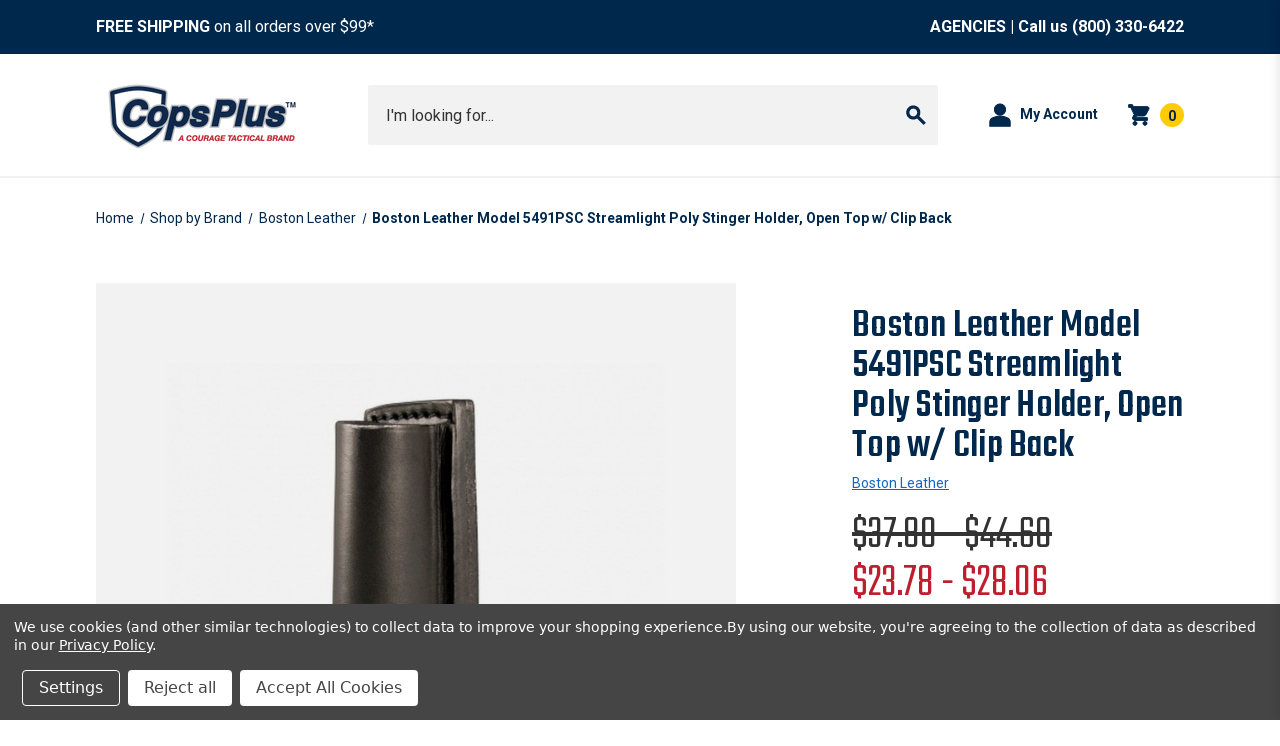

--- FILE ---
content_type: text/html; charset=UTF-8
request_url: https://copsplus.com/tactical-duty-gear/duty-gear/flashlight-pouches/boston-leather-model-5491psc-streamlight-poly-stinger-holder-open-top-w-clip-back/
body_size: 20288
content:


<!DOCTYPE html>
<html class="no-js" lang="en">
    <head>
        <title>Boston Leather Model 5491PSC Streamlight Poly Stinger Holder, Open Top w/ Clip Back - CopsPlus</title>
        <link rel="dns-prefetch preconnect" href="https://cdn11.bigcommerce.com/s-a0f6sfml69" crossorigin><link rel="dns-prefetch preconnect" href="https://fonts.googleapis.com/" crossorigin><link rel="dns-prefetch preconnect" href="https://fonts.gstatic.com/" crossorigin>
        <meta property="product:price:amount" content="23.78" /><meta property="product:price:currency" content="USD" /><meta property="og:url" content="https://copsplus.com/tactical-duty-gear/duty-gear/flashlight-pouches/boston-leather-model-5491psc-streamlight-poly-stinger-holder-open-top-w-clip-back/" /><meta property="og:site_name" content="CopsPlus" /><meta name="keywords" content="police gear, law enforcement equipment, tactical gear, duty gear, police supplies, law enforcement supplies, gun holsters, duty holsters, concealed carry holsters, tactical holsters, firearm accessories, weapon lights, tactical flashlights, Safariland holsters, Streamlight flashlights, ASP batons, 5.11 Tactical, Blackhawk gear, Magpul accessories, SureFire lights, Mechanix gloves, body armor, tactical gloves, police boots, duty belts, plate carriers, pepper spray, restraints, handcuffs, batons, tactical bags, medical gear, EDC gear, police equipment store, tactical gear for police, first responder equipment, military tactical gear, security officer gear"><link rel='canonical' href='https://copsplus.com/tactical-duty-gear/duty-gear/flashlight-pouches/boston-leather-model-5491psc-streamlight-poly-stinger-holder-open-top-w-clip-back/' /><meta name='platform' content='bigcommerce.stencil' /><meta property="og:type" content="product" />
<meta property="og:title" content="Boston Leather Model 5491PSC Streamlight Poly Stinger Holder, Open Top w/ Clip Back" />
<meta property="og:description" content="Find holsters, belts, accessories, and police supplies at CopsPlus. Your source for quality duty gear at competitive prices since 2002!" />
<meta property="og:image" content="https://cdn11.bigcommerce.com/s-a0f6sfml69/products/13191/images/1380651/bost-5491psc__10796.1712600890.386.513.jpg?c=1" />
<meta property="pinterest:richpins" content="enabled" />
        
         

        <link href="https://cdn11.bigcommerce.com/s-a0f6sfml69/product_images/fav_ic.png?t&#x3D;1638344492" rel="shortcut icon">
        <meta name="viewport" content="width=device-width, initial-scale=1">

        <script>
            document.documentElement.className = document.documentElement.className.replace('no-js', 'js');
        </script>

        <script>
    function browserSupportsAllFeatures() {
        return window.Promise
            && window.fetch
            && window.URL
            && window.URLSearchParams
            && window.WeakMap
            // object-fit support
            && ('objectFit' in document.documentElement.style);
    }

    function loadScript(src) {
        var js = document.createElement('script');
        js.src = src;
        js.onerror = function () {
            console.error('Failed to load polyfill script ' + src);
        };
        document.head.appendChild(js);
    }

    if (!browserSupportsAllFeatures()) {
        loadScript('https://cdn11.bigcommerce.com/s-a0f6sfml69/stencil/7bd42120-c202-013e-a1b2-3265e1d9bb77/e/ecebf7e0-aca4-013e-8e69-026a96baac6b/dist/theme-bundle.polyfills.js');
    }
</script>
        <script>window.consentManagerTranslations = `{"locale":"en","locales":{"consent_manager.data_collection_warning":"en","consent_manager.accept_all_cookies":"en","consent_manager.gdpr_settings":"en","consent_manager.data_collection_preferences":"en","consent_manager.manage_data_collection_preferences":"en","consent_manager.use_data_by_cookies":"en","consent_manager.data_categories_table":"en","consent_manager.allow":"en","consent_manager.accept":"en","consent_manager.deny":"en","consent_manager.dismiss":"en","consent_manager.reject_all":"en","consent_manager.category":"en","consent_manager.purpose":"en","consent_manager.functional_category":"en","consent_manager.functional_purpose":"en","consent_manager.analytics_category":"en","consent_manager.analytics_purpose":"en","consent_manager.targeting_category":"en","consent_manager.advertising_category":"en","consent_manager.advertising_purpose":"en","consent_manager.essential_category":"en","consent_manager.esential_purpose":"en","consent_manager.yes":"en","consent_manager.no":"en","consent_manager.not_available":"en","consent_manager.cancel":"en","consent_manager.save":"en","consent_manager.back_to_preferences":"en","consent_manager.close_without_changes":"en","consent_manager.unsaved_changes":"en","consent_manager.by_using":"en","consent_manager.agree_on_data_collection":"en","consent_manager.change_preferences":"en","consent_manager.cancel_dialog_title":"en","consent_manager.privacy_policy":"en","consent_manager.allow_category_tracking":"en","consent_manager.disallow_category_tracking":"en"},"translations":{"consent_manager.data_collection_warning":"We use cookies (and other similar technologies) to collect data to improve your shopping experience.","consent_manager.accept_all_cookies":"Accept All Cookies","consent_manager.gdpr_settings":"Settings","consent_manager.data_collection_preferences":"Website Data Collection Preferences","consent_manager.manage_data_collection_preferences":"Manage Website Data Collection Preferences","consent_manager.use_data_by_cookies":" uses data collected by cookies and JavaScript libraries to improve your shopping experience.","consent_manager.data_categories_table":"The table below outlines how we use this data by category. To opt out of a category of data collection, select 'No' and save your preferences.","consent_manager.allow":"Allow","consent_manager.accept":"Accept","consent_manager.deny":"Deny","consent_manager.dismiss":"Dismiss","consent_manager.reject_all":"Reject all","consent_manager.category":"Category","consent_manager.purpose":"Purpose","consent_manager.functional_category":"Functional","consent_manager.functional_purpose":"Enables enhanced functionality, such as videos and live chat. If you do not allow these, then some or all of these functions may not work properly.","consent_manager.analytics_category":"Analytics","consent_manager.analytics_purpose":"Provide statistical information on site usage, e.g., web analytics so we can improve this website over time.","consent_manager.targeting_category":"Targeting","consent_manager.advertising_category":"Advertising","consent_manager.advertising_purpose":"Used to create profiles or personalize content to enhance your shopping experience.","consent_manager.essential_category":"Essential","consent_manager.esential_purpose":"Essential for the site and any requested services to work, but do not perform any additional or secondary function.","consent_manager.yes":"Yes","consent_manager.no":"No","consent_manager.not_available":"N/A","consent_manager.cancel":"Cancel","consent_manager.save":"Save","consent_manager.back_to_preferences":"Back to Preferences","consent_manager.close_without_changes":"You have unsaved changes to your data collection preferences. Are you sure you want to close without saving?","consent_manager.unsaved_changes":"You have unsaved changes","consent_manager.by_using":"By using our website, you're agreeing to our","consent_manager.agree_on_data_collection":"By using our website, you're agreeing to the collection of data as described in our ","consent_manager.change_preferences":"You can change your preferences at any time","consent_manager.cancel_dialog_title":"Are you sure you want to cancel?","consent_manager.privacy_policy":"Privacy Policy","consent_manager.allow_category_tracking":"Allow [CATEGORY_NAME] tracking","consent_manager.disallow_category_tracking":"Disallow [CATEGORY_NAME] tracking"}}`;</script>

        <script>
            window.lazySizesConfig = window.lazySizesConfig || {};
            window.lazySizesConfig.loadMode = 1;
        </script>
        <script async src="https://cdn11.bigcommerce.com/s-a0f6sfml69/stencil/7bd42120-c202-013e-a1b2-3265e1d9bb77/e/ecebf7e0-aca4-013e-8e69-026a96baac6b/dist/theme-bundle.head_async.js"></script>
        
        <link href="https://fonts.googleapis.com/css?family=Teko:500,700,300%7CRoboto:300,400,700&display=block" rel="stylesheet">
        
        <script async src="https://cdn11.bigcommerce.com/s-a0f6sfml69/stencil/7bd42120-c202-013e-a1b2-3265e1d9bb77/e/ecebf7e0-aca4-013e-8e69-026a96baac6b/dist/theme-bundle.font.js"></script>

        <link data-stencil-stylesheet href="https://cdn11.bigcommerce.com/s-a0f6sfml69/stencil/7bd42120-c202-013e-a1b2-3265e1d9bb77/e/ecebf7e0-aca4-013e-8e69-026a96baac6b/css/theme-84de2cd0-c202-013e-af56-52be11bfd322.css" rel="stylesheet">


        <!-- Start Tracking Code for analytics_googleanalytics4 -->

<script data-cfasync="false" src="https://cdn11.bigcommerce.com/shared/js/google_analytics4_bodl_subscribers-358423becf5d870b8b603a81de597c10f6bc7699.js" integrity="sha256-gtOfJ3Avc1pEE/hx6SKj/96cca7JvfqllWA9FTQJyfI=" crossorigin="anonymous"></script>
<script data-cfasync="false">
  (function () {
    window.dataLayer = window.dataLayer || [];

    function gtag(){
        dataLayer.push(arguments);
    }

    function initGA4(event) {
         function setupGtag() {
            function configureGtag() {
                gtag('js', new Date());
                gtag('set', 'developer_id.dMjk3Nj', true);
                gtag('config', 'G-JE6JP8CMK3');
            }

            var script = document.createElement('script');

            script.src = 'https://www.googletagmanager.com/gtag/js?id=G-JE6JP8CMK3';
            script.async = true;
            script.onload = configureGtag;

            document.head.appendChild(script);
        }

        setupGtag();

        if (typeof subscribeOnBodlEvents === 'function') {
            subscribeOnBodlEvents('G-JE6JP8CMK3', true);
        }

        window.removeEventListener(event.type, initGA4);
    }

    gtag('consent', 'default', {"ad_storage":"denied","ad_user_data":"denied","ad_personalization":"denied","analytics_storage":"denied","functionality_storage":"denied"})
            

    var eventName = document.readyState === 'complete' ? 'consentScriptsLoaded' : 'DOMContentLoaded';
    window.addEventListener(eventName, initGA4, false);
  })()
</script>

<!-- End Tracking Code for analytics_googleanalytics4 -->

<!-- Start Tracking Code for analytics_siteverification -->

<meta name="google-site-verification" content="xa58fCclspxzRrCLxGPrNgvK2Ag4TTga12Ae9c7d-5g" />

<!-- End Tracking Code for analytics_siteverification -->


<script type="text/javascript" src="https://checkout-sdk.bigcommerce.com/v1/loader.js" defer ></script>
<script src="https://www.google.com/recaptcha/api.js" async defer></script>
<script>window.consentManagerStoreConfig = function () { return {"storeName":"CopsPlus","privacyPolicyUrl":"https:\/\/copsplus.com\/your-privacy\/","writeKey":null,"improvedConsentManagerEnabled":true,"AlwaysIncludeScriptsWithConsentTag":true}; };</script>
<script type="text/javascript" src="https://cdn11.bigcommerce.com/shared/js/bodl-consent-32a446f5a681a22e8af09a4ab8f4e4b6deda6487.js" integrity="sha256-uitfaufFdsW9ELiQEkeOgsYedtr3BuhVvA4WaPhIZZY=" crossorigin="anonymous" defer></script>
<script type="text/javascript" src="https://cdn11.bigcommerce.com/shared/js/storefront/consent-manager-config-3013a89bb0485f417056882e3b5cf19e6588b7ba.js" defer></script>
<script type="text/javascript" src="https://cdn11.bigcommerce.com/shared/js/storefront/consent-manager-08633fe15aba542118c03f6d45457262fa9fac88.js" defer></script>
<script type="text/javascript">
var BCData = {"product_attributes":{"sku":"BOST-5491PSC-PARENT","upc":null,"mpn":null,"gtin":null,"weight":{"formatted":"0.25 LBS","value":0.25},"base":false,"image":null,"price":{"without_tax":{"formatted":"$23.78","value":23.78,"currency":"USD"},"tax_label":"Tax","rrp_without_tax":{"formatted":"$37.80","value":37.8,"currency":"USD"},"saved":{"formatted":"$14.02","value":14.02,"currency":"USD"},"price_range":{"min":{"without_tax":{"formatted":"$23.78","value":23.78,"currency":"USD"},"tax_label":"Tax","rrp_without_tax":{"formatted":"$37.80","value":37.8,"currency":"USD"}},"max":{"without_tax":{"formatted":"$28.06","value":28.06,"currency":"USD"},"tax_label":"Tax","rrp_without_tax":{"formatted":"$44.60","value":44.6,"currency":"USD"}}},"retail_price_range":{"min":{"without_tax":{"formatted":"$37.80","value":37.8,"currency":"USD"}},"max":{"without_tax":{"formatted":"$44.60","value":44.6,"currency":"USD"}}}},"out_of_stock_behavior":"label_option","out_of_stock_message":"Out of stock","available_modifier_values":[],"available_variant_values":[1140942,1140943,1140944],"in_stock_attributes":[1140942,1140943,1140944],"selected_attributes":[],"stock":null,"instock":true,"stock_message":null,"purchasable":true,"purchasing_message":null,"call_for_price_message":null}};
</script>
<script src='https://searchserverapi1.com/widgets/bigcommerce/init.js?api_key=2t7b7O8u2Z' async  ></script><script>
var b2bHideBodyStyle = document.createElement('style');
b2bHideBodyStyle.id = 'b2b-account-page-hide-body';
 const removeCart = () => {
   const style = document.createElement('style');
   style.type = 'text/css';
   style.id = 'b2bPermissions-cartElement-id'
   style.innerHTML='[href="/cart.php"], #form-action-addToCart, [data-button-type="add-cart"], .button--cardAdd, .card-figcaption-button, [data-emthemesmodez-cart-item-add], .add-to-cart-button { display: none !important }'
   document.getElementsByTagName('head').item(0).appendChild(style); 
 }
 removeCart()
</script><!-- Google Tag Manager -->
<script data-bc-cookie-consent="3" type="text/plain">(function(w,d,s,l,i){w[l]=w[l]||[];w[l].push({'gtm.start':
new Date().getTime(),event:'gtm.js'});var f=d.getElementsByTagName(s)[0],
j=d.createElement(s),dl=l!='dataLayer'?'&l='+l:'';j.async=true;j.src=
'https://www.googletagmanager.com/gtm.js?id='+i+dl;f.parentNode.insertBefore(j,f);
})(window,document,'script','dataLayer','GTM-57RMCNS7');</script>
<!-- End Google Tag Manager --><!-- Hotjar Tracking Code for CopsPlus -->
<script data-bc-cookie-consent="3" type="text/plain">
    (function(h,o,t,j,a,r){
        h.hj=h.hj||function(){(h.hj.q=h.hj.q||[]).push(arguments)};
        h._hjSettings={hjid:5103159,hjsv:6};
        a=o.getElementsByTagName('head')[0];
        r=o.createElement('script');r.async=1;
        r.src=t+h._hjSettings.hjid+j+h._hjSettings.hjsv;
        a.appendChild(r);
    })(window,document,'https://static.hotjar.com/c/hotjar-','.js?sv=');
</script><script data-bc-cookie-consent="3" type="text/plain" src="https://www.innovative-astute.com/js/797993.js" ></script><script type='text/javascript'>
document.sezzleConfig = {
"configGroups": [{
"targetXPath": ".price-withouttax/.price-value-wrapper/.price-value"
},{
"targetXPath": ".price-withtax/.price-value-wrapper/.price-value"
},{
"targetXPath": ".productView-price/.price-section/.price--withoutTax"
},{
"targetXPath": ".productView-price/.price-section/.price--withTax"
},{
"targetXPath": ".cart-total-grandTotal/SPAN-0",
"renderToPath": "../..",
"urlMatch": "cart"
},{
"targetXPath":".order-total/.cart-totals-value/.value-price"
}]
}</script><script src='https://widget.sezzle.com/v1/javascript/price-widget?uuid=2ca026c2-d96c-4631-bfa3-1d6b0095df8e'></script><script src="https://ajax.googleapis.com/ajax/libs/jquery/3.4.1/jquery.min.js"></script>
 <script data-cfasync="false" src="https://microapps.bigcommerce.com/bodl-events/1.9.4/index.js" integrity="sha256-Y0tDj1qsyiKBRibKllwV0ZJ1aFlGYaHHGl/oUFoXJ7Y=" nonce="" crossorigin="anonymous"></script>
 <script data-cfasync="false" nonce="">

 (function() {
    function decodeBase64(base64) {
       const text = atob(base64);
       const length = text.length;
       const bytes = new Uint8Array(length);
       for (let i = 0; i < length; i++) {
          bytes[i] = text.charCodeAt(i);
       }
       const decoder = new TextDecoder();
       return decoder.decode(bytes);
    }
    window.bodl = JSON.parse(decodeBase64("[base64]"));
 })()

 </script>

<script nonce="">
(function () {
    var xmlHttp = new XMLHttpRequest();

    xmlHttp.open('POST', 'https://bes.gcp.data.bigcommerce.com/nobot');
    xmlHttp.setRequestHeader('Content-Type', 'application/json');
    xmlHttp.send('{"store_id":"1001941327","timezone_offset":"-5.0","timestamp":"2026-01-20T14:42:38.18127400Z","visit_id":"58dfff41-8924-4ce7-b8f9-eccc88db7ac2","channel_id":1}');
})();
</script>




    </head>
    <body>
        <noscript><img src="https://www.innovative-astute.com/797993.png" style="display:none;" /></noscript>
        
        <svg data-src="https://cdn11.bigcommerce.com/s-a0f6sfml69/stencil/7bd42120-c202-013e-a1b2-3265e1d9bb77/e/ecebf7e0-aca4-013e-8e69-026a96baac6b/img/icon-sprite.svg" class="icons-svg-sprite"></svg>

        <div class="body-container">
            <a href="#main-content" class="skip-to-main-link">Skip to main content</a>
<header class="header" role="banner">
           <div data-content-region="top-banner--global"><div data-layout-id="3933164c-1439-4e5b-9f74-aff33593abe2">       <div data-sub-layout-container="e77ab32c-4574-4ef8-a0ee-1b9d6b796117" data-layout-name="Layout">
    <style data-container-styling="e77ab32c-4574-4ef8-a0ee-1b9d6b796117">
        [data-sub-layout-container="e77ab32c-4574-4ef8-a0ee-1b9d6b796117"] {
            box-sizing: border-box;
            display: flex;
            flex-wrap: wrap;
            z-index: 0;
            position: relative;
            height: ;
            padding-top: 0px;
            padding-right: 0px;
            padding-bottom: 0px;
            padding-left: 0px;
            margin-top: 0px;
            margin-right: 0px;
            margin-bottom: 0px;
            margin-left: 0px;
            border-width: 0px;
            border-style: solid;
            border-color: #333333;
        }

        [data-sub-layout-container="e77ab32c-4574-4ef8-a0ee-1b9d6b796117"]:after {
            display: block;
            position: absolute;
            top: 0;
            left: 0;
            bottom: 0;
            right: 0;
            background-size: cover;
            z-index: auto;
        }
    </style>

    <div data-sub-layout="d466e683-96c5-49cf-886a-8fe0923e8ed8">
        <style data-column-styling="d466e683-96c5-49cf-886a-8fe0923e8ed8">
            [data-sub-layout="d466e683-96c5-49cf-886a-8fe0923e8ed8"] {
                display: flex;
                flex-direction: column;
                box-sizing: border-box;
                flex-basis: 100%;
                max-width: 100%;
                z-index: 0;
                position: relative;
                height: ;
                padding-top: 0px;
                padding-right: 0px;
                padding-bottom: 0px;
                padding-left: 0px;
                margin-top: 0px;
                margin-right: 0px;
                margin-bottom: 0px;
                margin-left: 0px;
                border-width: 0px;
                border-style: solid;
                border-color: #333333;
                justify-content: center;
            }
            [data-sub-layout="d466e683-96c5-49cf-886a-8fe0923e8ed8"]:after {
                display: block;
                position: absolute;
                top: 0;
                left: 0;
                bottom: 0;
                right: 0;
                background-size: cover;
                z-index: auto;
            }
            @media only screen and (max-width: 700px) {
                [data-sub-layout="d466e683-96c5-49cf-886a-8fe0923e8ed8"] {
                    flex-basis: 100%;
                    max-width: 100%;
                }
            }
        </style>
        <div data-widget-id="5aec071b-0732-4685-825e-b913cb181bd0" data-placement-id="fa5454ff-8738-42dc-afe7-18cb1eb07f78" data-placement-status="ACTIVE"><style>.topBanner {
    padding-top: 10px;
    padding-bottom: 10px;
    text-align: center;
    background-color: #00274C;
}
@media (min-width: 801px) {
    .topBanner {
        padding-top: 15px;
        padding-bottom: 15px;
    }
}
.topBanner--container {
    font-weight: 400;
}
@media (min-width: 801px) {
    .topBanner--container {
        display: flex;
        align-items: center;
        justify-content: space-between;
    }
}
.topBanner--text {
    margin-bottom: 0;
    color: #ffffff;
}
.topBanner--text a {
    color: #ffffff;
    font-weight: 700;
}
.topBanner--text a:hover, .topBanner--text a:focus {
    text-decoration: underline;
}
.topBanner--text + .topBanner--text {
    margin-top: 8px;
    color: #f2f2f2;
    font-size: 14px;
}
@media (min-width: 801px) {
    .topBanner--text + .topBanner--text {
        margin-top: 0;
    }
}
.topBanner--text + .topBanner--text a {
    color: #f2f2f2;
}
</style>
<div class="topBanner">
    <div class="container">
        <div class="topBanner--container">
            <p class="topBanner--text"><strong>FREE SHIPPING</strong> on all orders over $99*  <strong><a href="/government-sales"></a></strong></p><strong><a href="/government-sales">
            </a><p class="topBanner--text"><a href="/government-sales"> <strong></strong></a><strong><a href="/government-sales">AGENCIES</a> | Call us <a class="dark-link" href="tel:+18003306422">(800) 330-6422</a></strong></p><strong>
        </strong></strong></div><strong><strong>
    </strong></strong></div><strong><strong>
</strong></strong></div></div>
    </div>
</div>

</div></div>
           <div class="container header--container">
           <div class="header--logo-container">
           
    </div>
            <div class="header-logo header-logo--left">
                <a href="https://copsplus.com/" class="header-logo__link" data-header-logo-link>
            <div class="header-logo-image-container">
                <img class="header-logo-image"
                    src="https://cdn11.bigcommerce.com/s-a0f6sfml69/images/stencil/252x90/copsplus_color_logo_tm_final_1715781021__92612.original.png"
                    srcset="https://cdn11.bigcommerce.com/s-a0f6sfml69/images/stencil/252x90/copsplus_color_logo_tm_final_1715781021__92612.original.png"
                    alt="CopsPlus"
                    title="CopsPlus"
                    width="210" height="72">
            </div>
</a>
            </div>
        <div class="navPages-quickSearch">
            <div class="container">
    <form class="form form--search" onsubmit="return false" data-url="/search.php" data-quick-search-form>
        <fieldset class="form-fieldset">
            <div class="form-field">
                <label class="is-srOnly" for="nav-menu-quick-search">Search</label>
                <input class="form-input"
                       data-search-quick
                       name="nav-menu-quick-search"
                       id="nav-menu-quick-search"
                       data-error-message="Search field cannot be empty."
                       placeholder="I&#x27;m looking for..."
                       autocomplete="off"
                       role="combobox"
                       aria-autocomplete="list"
                       aria-expanded="false"
                       aria-controls="quickSearchResults"
                       aria-activedescendant
                >
            </div>
        </fieldset>
        <button class="form-search--submit" type="submit" aria-label="Submit search">
            <span class="icon">
                <svg><use href="#icon-search"></use></svg>
            </span>
        </button>
    </form>
    <section class="quickSearchResults" data-bind="html: results"></section>
    <p role="status"
       aria-live="polite"
       class="aria-description--hidden"
       data-search-aria-message-predefined-text="product results for"
    ></p>
</div>
        </div>
        <nav class="navUser" aria-label="User navigation">
        
    <ul class="navUser-section navUser-section--alt">
        <li class="navUser-item navUser-item--quote" style="display: none;">
            <a class="navUser-action"
               href="#/quoteDraft"
               aria-label="My Quote"
            >
                <span>My Quote</span>
                <span class="countPill quote-quantity"></span>
            </a>
        </li>
        <li class="navUser-item">
            <a class="navUser-action navUser-item--compare"
               href="/compare"
               data-compare-nav
               aria-label="Compare 0 items"
            >
                Compare <span class="countPill countPill--positive countPill--alt"></span>
            </a>
        </li>
        <li class="navUser-item navUser-item--account">
            <a class="navUser-action"
                href="/account.php"
                aria-label="My Account"
            >
                <span class="icon">
                    <svg><use href="#icon-account"></use></svg>
                </span>
                <span>My Account</span>
            </a>
        </li>
        <li class="navUser-item navUser-item--cart">
            <a class="navUser-action"
            >
                <span class="icon">
                    <svg><use href="#icon-cart"></use></svg>
                </span>
                <span class="countPill cart-quantity"></span>
            </a>
        </li>
    </ul>
</nav>
    </div>
    <div data-content-region="header_navigation_bottom--global"><div data-layout-id="4d46b15d-b408-4841-9cd6-dcb5549a2624">       <div data-sub-layout-container="76c1ae70-4367-42b0-b9f6-016c6cc1a910" data-layout-name="Layout">
    <style data-container-styling="76c1ae70-4367-42b0-b9f6-016c6cc1a910">
        [data-sub-layout-container="76c1ae70-4367-42b0-b9f6-016c6cc1a910"] {
            box-sizing: border-box;
            display: flex;
            flex-wrap: wrap;
            z-index: 0;
            position: relative;
            height: ;
            padding-top: 0px;
            padding-right: 0px;
            padding-bottom: 0px;
            padding-left: 0px;
            margin-top: 0px;
            margin-right: 0px;
            margin-bottom: 0px;
            margin-left: 0px;
            border-width: 0px;
            border-style: solid;
            border-color: #333333;
        }

        [data-sub-layout-container="76c1ae70-4367-42b0-b9f6-016c6cc1a910"]:after {
            display: block;
            position: absolute;
            top: 0;
            left: 0;
            bottom: 0;
            right: 0;
            background-size: cover;
            z-index: auto;
        }
    </style>

    <div data-sub-layout="c1675a8f-e2ca-4462-8b0e-ae1f74b47efc">
        <style data-column-styling="c1675a8f-e2ca-4462-8b0e-ae1f74b47efc">
            [data-sub-layout="c1675a8f-e2ca-4462-8b0e-ae1f74b47efc"] {
                display: flex;
                flex-direction: column;
                box-sizing: border-box;
                flex-basis: 100%;
                max-width: 100%;
                z-index: 0;
                position: relative;
                height: ;
                padding-top: 0px;
                padding-right: 10.5px;
                padding-bottom: 0px;
                padding-left: 10.5px;
                margin-top: 0px;
                margin-right: 0px;
                margin-bottom: 0px;
                margin-left: 0px;
                border-width: 0px;
                border-style: solid;
                border-color: #333333;
                justify-content: center;
            }
            [data-sub-layout="c1675a8f-e2ca-4462-8b0e-ae1f74b47efc"]:after {
                display: block;
                position: absolute;
                top: 0;
                left: 0;
                bottom: 0;
                right: 0;
                background-size: cover;
                z-index: auto;
            }
            @media only screen and (max-width: 700px) {
                [data-sub-layout="c1675a8f-e2ca-4462-8b0e-ae1f74b47efc"] {
                    flex-basis: 100%;
                    max-width: 100%;
                }
            }
        </style>
    </div>
</div>

</div></div>
</header>
<div data-content-region="header_bottom--global"></div>
<div data-content-region="header_bottom"></div>
            <main class="body" id="main-content" role="main" data-currency-code="USD">
     
    <div>
          <div class="container">
    <nav aria-label="Breadcrumb">
    <ol class="breadcrumbs">
                <li class="breadcrumb ">
                    <a class="breadcrumb-label"
                       href="https://copsplus.com/"
                       
                    >
                        <span>Home</span>
                    </a>
                </li>
                <li class="breadcrumb ">
                    <a class="breadcrumb-label"
                       href="https://copsplus.com/shop-by-brand/"
                       
                    >
                        <span>Shop by Brand</span>
                    </a>
                </li>
                <li class="breadcrumb ">
                    <a class="breadcrumb-label"
                       href="https://copsplus.com/shop-by-brand/boston-leather/"
                       
                    >
                        <span>Boston Leather</span>
                    </a>
                </li>
                <li class="breadcrumb is-active">
                    <a class="breadcrumb-label"
                       href="https://copsplus.com/tactical-duty-gear/duty-gear/flashlight-pouches/boston-leather-model-5491psc-streamlight-poly-stinger-holder-open-top-w-clip-back/"
                       aria-current="page"
                    >
                        <span>Boston Leather Model 5491PSC Streamlight Poly Stinger Holder, Open Top w/ Clip Back</span>
                    </a>
                </li>
    </ol>
</nav>

<script type="application/ld+json">
{
    "@context": "https://schema.org",
    "@type": "BreadcrumbList",
    "itemListElement":
    [
        {
            "@type": "ListItem",
            "position": 1,
            "item": {
                "@id": "https://copsplus.com/",
                "name": "Home"
            }
        },
        {
            "@type": "ListItem",
            "position": 2,
            "item": {
                "@id": "https://copsplus.com/shop-by-brand/",
                "name": "Shop by Brand"
            }
        },
        {
            "@type": "ListItem",
            "position": 3,
            "item": {
                "@id": "https://copsplus.com/shop-by-brand/boston-leather/",
                "name": "Boston Leather"
            }
        },
        {
            "@type": "ListItem",
            "position": 4,
            "item": {
                "@id": "https://copsplus.com/tactical-duty-gear/duty-gear/flashlight-pouches/boston-leather-model-5491psc-streamlight-poly-stinger-holder-open-top-w-clip-back/",
                "name": "Boston Leather Model 5491PSC Streamlight Poly Stinger Holder, Open Top w/ Clip Back"
            }
        }
    ]
}
</script>


    <div>
      

<div class="productView"
    data-event-type="product"
    data-entity-id="13191"
    data-name="Boston Leather Model 5491PSC Streamlight Poly Stinger Holder, Open Top w/ Clip Back"
    data-product-category="
        Tactical &amp; Duty Gear/Duty Gear/Flashlight Pouches, 
            Lights &amp; Optics/Light Accessories/Light Pouches, 
            Shop by Brand/Boston Leather, 
            Law Enforcement
    "
    data-product-brand="Boston Leather"
    data-product-price="
            23.78
"
    data-product-variant="single-product-option">


    <section class="productView-images" data-image-gallery>
        <figure class="productView-image"
            data-image-gallery-main
                data-zoom-image="https://cdn11.bigcommerce.com/s-a0f6sfml69/images/stencil/1280x1280/products/13191/1380651/bost-5491psc__10796.1712600890.jpg?c=1"
            >
            <div class="productView-img-container">
                    <a href="https://cdn11.bigcommerce.com/s-a0f6sfml69/images/stencil/1280x1280/products/13191/1380651/bost-5491psc__10796.1712600890.jpg?c=1" target="_blank">
                <img src="https://cdn11.bigcommerce.com/s-a0f6sfml69/images/stencil/500x659/products/13191/1380651/bost-5491psc__10796.1712600890.jpg?c=1" alt="Boston Leather Model 5491PSC Streamlight Poly Stinger Holder, Open Top w/ Clip Back" title="Boston Leather Model 5491PSC Streamlight Poly Stinger Holder, Open Top w/ Clip Back" data-sizes="auto"
    srcset="https://cdn11.bigcommerce.com/s-a0f6sfml69/images/stencil/80w/products/13191/1380651/bost-5491psc__10796.1712600890.jpg?c=1"
data-srcset="https://cdn11.bigcommerce.com/s-a0f6sfml69/images/stencil/80w/products/13191/1380651/bost-5491psc__10796.1712600890.jpg?c=1 80w, https://cdn11.bigcommerce.com/s-a0f6sfml69/images/stencil/160w/products/13191/1380651/bost-5491psc__10796.1712600890.jpg?c=1 160w, https://cdn11.bigcommerce.com/s-a0f6sfml69/images/stencil/320w/products/13191/1380651/bost-5491psc__10796.1712600890.jpg?c=1 320w, https://cdn11.bigcommerce.com/s-a0f6sfml69/images/stencil/640w/products/13191/1380651/bost-5491psc__10796.1712600890.jpg?c=1 640w, https://cdn11.bigcommerce.com/s-a0f6sfml69/images/stencil/960w/products/13191/1380651/bost-5491psc__10796.1712600890.jpg?c=1 960w, https://cdn11.bigcommerce.com/s-a0f6sfml69/images/stencil/1280w/products/13191/1380651/bost-5491psc__10796.1712600890.jpg?c=1 1280w, https://cdn11.bigcommerce.com/s-a0f6sfml69/images/stencil/1920w/products/13191/1380651/bost-5491psc__10796.1712600890.jpg?c=1 1920w, https://cdn11.bigcommerce.com/s-a0f6sfml69/images/stencil/2560w/products/13191/1380651/bost-5491psc__10796.1712600890.jpg?c=1 2560w"

class="lazyload productView-image--default"

data-main-image />
                    </a>
            </div>
        </figure>
        <ul class="productView-thumbnails" data-slick='{
                "mobileFirst": true,
                "arrows": false,
                "slidesToShow": 1,
                "slidesToScroll": 1,
                "responsive": [
                    {
                        "breakpoint": 800,
                        "settings": {
                            "slidesToShow": 5,
                            "dots": false,
                            "arrows": true
                        }
                    }
                ]
            }'>
                <li class="productView-thumbnail">
                    <a
                        class="productView-thumbnail-link"
                        href="https://cdn11.bigcommerce.com/s-a0f6sfml69/images/stencil/1280x1280/products/13191/1380651/bost-5491psc__10796.1712600890.jpg?c=1"
                        data-image-gallery-item
                        data-image-gallery-new-image-url="https://cdn11.bigcommerce.com/s-a0f6sfml69/images/stencil/500x659/products/13191/1380651/bost-5491psc__10796.1712600890.jpg?c=1"
                        data-image-gallery-new-image-srcset="https://cdn11.bigcommerce.com/s-a0f6sfml69/images/stencil/80w/products/13191/1380651/bost-5491psc__10796.1712600890.jpg?c=1 80w, https://cdn11.bigcommerce.com/s-a0f6sfml69/images/stencil/160w/products/13191/1380651/bost-5491psc__10796.1712600890.jpg?c=1 160w, https://cdn11.bigcommerce.com/s-a0f6sfml69/images/stencil/320w/products/13191/1380651/bost-5491psc__10796.1712600890.jpg?c=1 320w, https://cdn11.bigcommerce.com/s-a0f6sfml69/images/stencil/640w/products/13191/1380651/bost-5491psc__10796.1712600890.jpg?c=1 640w, https://cdn11.bigcommerce.com/s-a0f6sfml69/images/stencil/960w/products/13191/1380651/bost-5491psc__10796.1712600890.jpg?c=1 960w, https://cdn11.bigcommerce.com/s-a0f6sfml69/images/stencil/1280w/products/13191/1380651/bost-5491psc__10796.1712600890.jpg?c=1 1280w, https://cdn11.bigcommerce.com/s-a0f6sfml69/images/stencil/1920w/products/13191/1380651/bost-5491psc__10796.1712600890.jpg?c=1 1920w, https://cdn11.bigcommerce.com/s-a0f6sfml69/images/stencil/2560w/products/13191/1380651/bost-5491psc__10796.1712600890.jpg?c=1 2560w"
                        data-image-gallery-zoom-image-url="https://cdn11.bigcommerce.com/s-a0f6sfml69/images/stencil/1280x1280/products/13191/1380651/bost-5491psc__10796.1712600890.jpg?c=1"
                        aria-label="Select to view Boston Leather Model 5491PSC Streamlight Poly Stinger Holder, Open Top w/ Clip Back"
                    >
                        <img src="https://cdn11.bigcommerce.com/s-a0f6sfml69/images/stencil/50x50/products/13191/1380651/bost-5491psc__10796.1712600890.jpg?c=1" alt="Boston Leather Model 5491PSC Streamlight Poly Stinger Holder, Open Top w/ Clip Back" title="Boston Leather Model 5491PSC Streamlight Poly Stinger Holder, Open Top w/ Clip Back" data-sizes="auto"
    srcset="https://cdn11.bigcommerce.com/s-a0f6sfml69/images/stencil/80w/products/13191/1380651/bost-5491psc__10796.1712600890.jpg?c=1"
data-srcset="https://cdn11.bigcommerce.com/s-a0f6sfml69/images/stencil/80w/products/13191/1380651/bost-5491psc__10796.1712600890.jpg?c=1 80w, https://cdn11.bigcommerce.com/s-a0f6sfml69/images/stencil/160w/products/13191/1380651/bost-5491psc__10796.1712600890.jpg?c=1 160w, https://cdn11.bigcommerce.com/s-a0f6sfml69/images/stencil/320w/products/13191/1380651/bost-5491psc__10796.1712600890.jpg?c=1 320w, https://cdn11.bigcommerce.com/s-a0f6sfml69/images/stencil/640w/products/13191/1380651/bost-5491psc__10796.1712600890.jpg?c=1 640w, https://cdn11.bigcommerce.com/s-a0f6sfml69/images/stencil/960w/products/13191/1380651/bost-5491psc__10796.1712600890.jpg?c=1 960w, https://cdn11.bigcommerce.com/s-a0f6sfml69/images/stencil/1280w/products/13191/1380651/bost-5491psc__10796.1712600890.jpg?c=1 1280w, https://cdn11.bigcommerce.com/s-a0f6sfml69/images/stencil/1920w/products/13191/1380651/bost-5491psc__10796.1712600890.jpg?c=1 1920w, https://cdn11.bigcommerce.com/s-a0f6sfml69/images/stencil/2560w/products/13191/1380651/bost-5491psc__10796.1712600890.jpg?c=1 2560w"

class="lazyload"

 />
                    </a>
                </li>
        </ul>
    </section>

    <section class="productView-details product-data">
        <div class="productView-product">
            <h1 class="productView-title">Boston Leather Model 5491PSC Streamlight Poly Stinger Holder, Open Top w/ Clip Back</h1>
                <a class="productView-info-link" href="https://copsplus.com/boston-leather/">Boston Leather</a>
            <dl class="productView-info">
                <dt class="productView-info-name mpn-label" style="display: none;">MPN:</dt>
                <dd class="productView-info-value" data-product-mpn></dd>
                <dt class="productView-info-name upc-label" style="display: none;">UPC:</dt>
                <dd class="productView-info-value" data-product-upc></dd>
            </dl>
            <div class="productView-price-shipping">
                <div class="productView-price">
                            
    <div>    <div class="price-section price-section--withoutTax rrp-price--withoutTax">
        <span class="u-hiddenVisually">
            Original price
        </span>
        <span data-product-rrp-price-without-tax class="price price--rrp">
            $37.80 - $44.60
        </span>
    </div>
    <div class="price-section price-section--withoutTax non-sale-price--withoutTax" style="display: none;">
        <span>
                Was:
        </span>
        <span data-product-non-sale-price-without-tax class="price price--non-sale">
            
        </span>
    </div>
    <div class="price-section price-section--withoutTax price-section--sale">
        <span class="price-label"></span>
        <span class="price-now-label" style="display: none;">
                Now:
        </span>
        <span data-product-price-without-tax class="price price--withoutTax">
                <span class="u-hiddenVisually">
                    Sale price
                </span>
            $23.78 - $28.06
        </span>
    </div>
</div>
                </div>
                    
            </div>
            <div data-content-region="product_below_price"></div>
            <div class="productView-rating">
                    <span role="img"
      aria-label="Product rating is 0 of 5"
>
            <span class="icon icon--ratingEmpty">
                <svg>
                    <use href="#icon-star" />
                </svg>
            </span>
            <span class="icon icon--ratingEmpty">
                <svg>
                    <use href="#icon-star" />
                </svg>
            </span>
            <span class="icon icon--ratingEmpty">
                <svg>
                    <use href="#icon-star" />
                </svg>
            </span>
            <span class="icon icon--ratingEmpty">
                <svg>
                    <use href="#icon-star" />
                </svg>
            </span>
            <span class="icon icon--ratingEmpty">
                <svg>
                    <use href="#icon-star" />
                </svg>
            </span>
</span>
                    <span class="productView-rating--open">(</span>
                    <a href="https://copsplus.com/tactical-duty-gear/duty-gear/flashlight-pouches/boston-leather-model-5491psc-streamlight-poly-stinger-holder-open-top-w-clip-back/" id="productReview_link" class="productView-reviewLink">
                        No reviews yet
                    </a>
                    <span class="productView-rating--close">)</span>
                    <a href="https://copsplus.com/tactical-duty-gear/duty-gear/flashlight-pouches/boston-leather-model-5491psc-streamlight-poly-stinger-holder-open-top-w-clip-back/"
                       class="productView-reviewLink productView-reviewLink--new"
                       data-reveal-id="modal-review-form"
                       role="button"
                    >
                       Write a Review
                    </a>
                        <div id="modal-review-form" class="modal" data-reveal>
    
    
    
    
    <div class="modal-header">
        <h2 class="modal-header-title">Write a Review</h2>
        <button class="modal-close"
        type="button"
        title="Close"
        
>
    <span class="aria-description--hidden">Close</span>
    <span aria-hidden="true">&#215;</span>
</button>
    </div>
    <div class="modal-body">
        <div class="writeReview-productDetails">
            <div class="writeReview-productImage-container">
                <img src="https://cdn11.bigcommerce.com/s-a0f6sfml69/images/stencil/500x659/products/13191/1380651/bost-5491psc__10796.1712600890.jpg?c=1" alt="Boston Leather Model 5491PSC Streamlight Poly Stinger Holder, Open Top w/ Clip Back" title="Boston Leather Model 5491PSC Streamlight Poly Stinger Holder, Open Top w/ Clip Back" data-sizes="auto"
    srcset="https://cdn11.bigcommerce.com/s-a0f6sfml69/images/stencil/80w/products/13191/1380651/bost-5491psc__10796.1712600890.jpg?c=1"
data-srcset="https://cdn11.bigcommerce.com/s-a0f6sfml69/images/stencil/80w/products/13191/1380651/bost-5491psc__10796.1712600890.jpg?c=1 80w, https://cdn11.bigcommerce.com/s-a0f6sfml69/images/stencil/160w/products/13191/1380651/bost-5491psc__10796.1712600890.jpg?c=1 160w, https://cdn11.bigcommerce.com/s-a0f6sfml69/images/stencil/320w/products/13191/1380651/bost-5491psc__10796.1712600890.jpg?c=1 320w, https://cdn11.bigcommerce.com/s-a0f6sfml69/images/stencil/640w/products/13191/1380651/bost-5491psc__10796.1712600890.jpg?c=1 640w, https://cdn11.bigcommerce.com/s-a0f6sfml69/images/stencil/960w/products/13191/1380651/bost-5491psc__10796.1712600890.jpg?c=1 960w, https://cdn11.bigcommerce.com/s-a0f6sfml69/images/stencil/1280w/products/13191/1380651/bost-5491psc__10796.1712600890.jpg?c=1 1280w, https://cdn11.bigcommerce.com/s-a0f6sfml69/images/stencil/1920w/products/13191/1380651/bost-5491psc__10796.1712600890.jpg?c=1 1920w, https://cdn11.bigcommerce.com/s-a0f6sfml69/images/stencil/2560w/products/13191/1380651/bost-5491psc__10796.1712600890.jpg?c=1 2560w"

class="lazyload"

 />
            </div>
            <h6 class="product-brand">Boston Leather</h6>
            <h5 class="product-title">Boston Leather Model 5491PSC Streamlight Poly Stinger Holder, Open Top w/ Clip Back</h5>
        </div>
        <form class="form writeReview-form" action="/postreview.php" method="post">
            <fieldset class="form-fieldset">
                <div class="form-field">
                    <label class="form-label" for="rating-rate">Rating
                        <small>*</small>
                    </label>
                    <!-- Stars -->
                    <!-- TODO: Review Stars need to be componentised, both for display and input -->
                    <select id="rating-rate" class="form-select" name="revrating" data-input aria-required="true">
                        <option value="">Select Rating</option>
                                <option value="1">1 star (worst)</option>
                                <option value="2">2 stars</option>
                                <option value="3">3 stars (average)</option>
                                <option value="4">4 stars</option>
                                <option value="5">5 stars (best)</option>
                    </select>
                </div>

                <!-- Name -->
                    <div class="form-field" id="revfromname" data-validation="" >
    <label class="form-label" for="revfromname_input">Name
        <small>*</small>
    </label>
    <input type="text"
           name="revfromname"
           id="revfromname_input"
           class="form-input"
           data-label="Name"
           data-input
           aria-required="true"
           aria-labelledby="revfromname"
           aria-live="polite"
           
           
           
           
    >
</div>


                <!-- Review Subject -->
                <div class="form-field" id="revtitle" data-validation="" >
    <label class="form-label" for="revtitle_input">Review Subject
        <small>*</small>
    </label>
    <input type="text"
           name="revtitle"
           id="revtitle_input"
           class="form-input"
           data-label="Review Subject"
           data-input
           aria-required="true"
           aria-labelledby="revtitle"
           aria-live="polite"
           
           
           
           
    >
</div>

                <!-- Comments -->
                <div class="form-field" id="revtext" data-validation="">
    <label class="form-label" for="revtext_input">Comments
            <small>*</small>
    </label>
    <textarea name="revtext"
              id="revtext_input"
              data-label="Comments"
              rows=""
              aria-required="true"
              aria-labelledby="revtext"
              aria-live="polite"
              data-input
              class="form-input"
              
    ></textarea>
</div>

                

                <div class="form-field">
                    <input type="submit" class="button button--primary"
                           value="Submit Review">
                </div>
                <input type="hidden" name="product_id" value="13191">
                <input type="hidden" name="action" value="post_review">
                
            </fieldset>
        </form>
    </div>
</div>
            </div>
            
        </div>
    </section>
    <div id="product-options" class="add-to-cart-anchor-point"></div>
    <section class="productView-details product-options">
        <div class="productView-options">
            <form class="form" method="post" action="https://copsplus.com/cart.php" enctype="multipart/form-data" data-cart-item-add>
                <input type="hidden" name="action" value="add">
                <input type="hidden" name="product_id" value="13191"/>
                <div data-product-sku style="display: none;">BOST-5491PSC-PARENT</div>
                <div data-product-option-change style="display:none;">
                    
                        <div class="form-field" data-product-attribute="set-select">
    <label class="form-label form-label--alternate form-label--inlineSmall" for="attribute_select_212466">
        Finish

        <small>
    *
</small>
    </label>
    
    <a href="#product-options" class="sticky-form-anchor">Choose Options</a>

    <select class="form-select form-select--small form-field--sort" name="attribute[212466]" id="attribute_select_212466" required>
        <option value="">Choose Options</option>
            <option data-product-attribute-value="1140942" value="1140942" data-option-label="Plain">Plain</option>
            <option data-product-attribute-value="1140943" value="1140943" data-option-label="Hi-Gloss">Hi-Gloss</option>
            <option data-product-attribute-value="1140944" value="1140944" data-option-label="Basketweave">Basketweave</option>
    </select>
</div>

                </div>
                <div id="add-to-cart-wrapper" class="add-to-cart-wrapper">
    <div class="add-to-cart-qty-wrapper">
            
            <div class="form-field form-field--increments">
                <label class="form-label form-label--alternate" for="qty[]">Quantity</label>
                <div class="form-increment" data-quantity-change>
                    <button class="button button--icon" data-action="dec">
                        <span class="is-srOnly">Decrease Quantity of Boston Leather Model 5491PSC Streamlight Poly Stinger Holder, Open Top w/ Clip Back</span>
                        <span class="icon" aria-hidden="true">
                            <svg>
                                <use href="#icon-remove"/>
                            </svg>
                        </span>
                    </button>
                    <input class="form-input form-input--incrementTotal"
                        id="qty[]"
                        name="qty[]"
                        type="tel"
                        value="1"
                        data-quantity-min="0"
                        data-quantity-max="0"
                        min="1"
                        pattern="[0-9]*"
                        aria-live="polite">
                    <button class="button button--icon" data-action="inc">
                        <span class="is-srOnly">Increase Quantity of Boston Leather Model 5491PSC Streamlight Poly Stinger Holder, Open Top w/ Clip Back</span>
                        <span class="icon" aria-hidden="true">
                            <svg>
                                <use href="#icon-add"/>
                            </svg>
                        </span>
                    </button>
                </div>
            </div>
                <div class="form-field form-field--stock u-hiddenVisually">
                    <label class="form-label form-label--alternate">
                        <span data-product-stock></span>
                        In Stock
                    </label>
                </div>
    </div>
    <div class="alertBox productAttributes-message" style="display:none">
        <div class="alertBox-column alertBox-icon">
            <icon glyph="ic-success" class="icon" aria-hidden="true"><svg xmlns="http://www.w3.org/2000/svg" width="24" height="24" viewBox="0 0 24 24"><path d="M12 2C6.48 2 2 6.48 2 12s4.48 10 10 10 10-4.48 10-10S17.52 2 12 2zm1 15h-2v-2h2v2zm0-4h-2V7h2v6z"></path></svg></icon>
        </div>
        <p class="alertBox-column alertBox-message"></p>
    </div>
        <div id="free-shipping-progress-wrapper">
    <div class="progress">
        <div class="bar">
            <p class="percent"></p>
        </div>
    </div>
    <div class="free-shipping-progress-message">
        You're <span class="price">$99.00</span> away from free shipping!
    </div>
</div>        <div class="add-to-cart-buttons">
            <div class="form-action">
                <input
                    id="form-action-addToCart"
                    data-wait-message="Adding to cart…"
                    class="button button--primary"
                    type="submit"
                    value="Add to Cart"
                >
                <span class="product-status-message aria-description--hidden">Adding to cart… The item has been added to the cart</span>
            </div>
        </div>
</div>
            </form>
            <div class="add-to-cart-wallet-buttons" data-add-to-cart-wallet-buttons>
                            </div>
        </div>
            
    
    <div>
        <ul class="socialLinks">
                <li class="socialLinks-item socialLinks-item--facebook">
                        <a class="socialLinks__link icon icon--facebook"
                            title="Facebook"
                            href="https://facebook.com/sharer/sharer.php?u=https%3A%2F%2Fcopsplus.com%2Ftactical-duty-gear%2Fduty-gear%2Fflashlight-pouches%2Fboston-leather-model-5491psc-streamlight-poly-stinger-holder-open-top-w-clip-back%2F"
                            target="_blank"
                            rel="noopener"
                            
                        >
                            <span class="aria-description--hidden">Facebook</span>
                            <svg>
                                <use href="#icon-facebook"/>
                            </svg>
                        </a>
                </li>
                <li class="socialLinks-item socialLinks-item--email">
                        <a class="socialLinks__link icon icon--email"
                            title="Email"
                            href="mailto:?subject=Boston%20Leather%20Model%205491PSC%20Streamlight%20Poly%20Stinger%20Holder%2C%20Open%20Top%20w%2F%20Clip%20Back%20-%20CopsPlus&amp;body=https%3A%2F%2Fcopsplus.com%2Ftactical-duty-gear%2Fduty-gear%2Fflashlight-pouches%2Fboston-leather-model-5491psc-streamlight-poly-stinger-holder-open-top-w-clip-back%2F"
                            target="_self"
                            rel="noopener"
                            
                        >
                            <span class="aria-description--hidden">Email</span>
                            <svg>
                                <use href="#icon-envelope"/>
                            </svg>
                        </a>
                </li>
                <li class="socialLinks-item socialLinks-item--print">
                        <button class="socialLinks__link icon icon--print"
                            title="Print"
                            onclick="window.print();return false;"
                            
                        >
                            <span class="aria-description--hidden">Print</span>
                            <svg>
                                <use href="#icon-print"/>
                            </svg>
                        </button>
                </li>
                <li class="socialLinks-item socialLinks-item--twitter">
                        <a class="socialLinks__link icon icon--twitter"
                            href="https://twitter.com/intent/tweet/?text=Boston%20Leather%20Model%205491PSC%20Streamlight%20Poly%20Stinger%20Holder%2C%20Open%20Top%20w%2F%20Clip%20Back%20-%20CopsPlus&amp;url=https%3A%2F%2Fcopsplus.com%2Ftactical-duty-gear%2Fduty-gear%2Fflashlight-pouches%2Fboston-leather-model-5491psc-streamlight-poly-stinger-holder-open-top-w-clip-back%2F"
                            target="_blank"
                            rel="noopener"
                            title="Twitter"
                            
                        >
                            <span class="aria-description--hidden">Twitter</span>
                            <svg>
                                <use href="#icon-twitter"/>
                            </svg>
                        </a>
                </li>
        </ul>
    </div>
    </section>

    <div class="productView-description">
            <h2 class="toggleLink--title">
        <a class="toggleLink is-open" data-collapsible href="#productAccordions--description">
            <span>
                Description
            </span>
            <span>
                <svg class="icon toggleLink-text toggleLink-text--off">
                    <use href="#icon-add"></use>
                </svg>
                <svg class="icon toggleLink-text toggleLink-text--on">
                    <use href="#icon-remove"></use>
                </svg>
            </span>
        </a>
    </h2>
    <div class="toggle-content is-open" id="productAccordions--description">
        <b>Features:</b><ul><li>For Streamlight Poly Stinger flashlight<li>Top grain leather<li>Clip fits up to 2 1/4" duty belt
    </div>
    </div>
</div>

<div id="previewModal" class="modal modal--large" data-reveal>
    <button class="modal-close"
        type="button"
        title="Close"
        
>
    <span class="aria-description--hidden">Close</span>
    <span aria-hidden="true">&#215;</span>
</button>
    <div class="modal-content"></div>
    <div class="loadingOverlay"></div>
</div>

      <div data-content-region="product_below_content"></div>

    </div>
  </div>
  

  <div data-content-region="product_bottom--global"><div data-layout-id="da266712-2355-407c-8cac-7f508dbf4313">       <div data-sub-layout-container="9c1749fd-72d6-4d71-a9c6-7b8db77e54b8" data-layout-name="Layout">
    <style data-container-styling="9c1749fd-72d6-4d71-a9c6-7b8db77e54b8">
        [data-sub-layout-container="9c1749fd-72d6-4d71-a9c6-7b8db77e54b8"] {
            box-sizing: border-box;
            display: flex;
            flex-wrap: wrap;
            z-index: 0;
            position: relative;
            height: ;
            padding-top: 0px;
            padding-right: 0px;
            padding-bottom: 0px;
            padding-left: 0px;
            margin-top: 0px;
            margin-right: 0px;
            margin-bottom: 0px;
            margin-left: 0px;
            border-width: 0px;
            border-style: solid;
            border-color: #333333;
        }

        [data-sub-layout-container="9c1749fd-72d6-4d71-a9c6-7b8db77e54b8"]:after {
            display: block;
            position: absolute;
            top: 0;
            left: 0;
            bottom: 0;
            right: 0;
            background-size: cover;
            z-index: auto;
        }
    </style>

    <div data-sub-layout="0ded0815-5e17-4d55-abf7-ee260698d73c">
        <style data-column-styling="0ded0815-5e17-4d55-abf7-ee260698d73c">
            [data-sub-layout="0ded0815-5e17-4d55-abf7-ee260698d73c"] {
                display: flex;
                flex-direction: column;
                box-sizing: border-box;
                flex-basis: 100%;
                max-width: 100%;
                z-index: 0;
                position: relative;
                height: ;
                padding-top: 0px;
                padding-right: 0px;
                padding-bottom: 0px;
                padding-left: 0px;
                margin-top: 0px;
                margin-right: 0px;
                margin-bottom: 0px;
                margin-left: 0px;
                border-width: 0px;
                border-style: solid;
                border-color: #333333;
                justify-content: center;
            }
            [data-sub-layout="0ded0815-5e17-4d55-abf7-ee260698d73c"]:after {
                display: block;
                position: absolute;
                top: 0;
                left: 0;
                bottom: 0;
                right: 0;
                background-size: cover;
                z-index: auto;
            }
            @media only screen and (max-width: 700px) {
                [data-sub-layout="0ded0815-5e17-4d55-abf7-ee260698d73c"] {
                    flex-basis: 100%;
                    max-width: 100%;
                }
            }
        </style>
        <div data-widget-id="6e07b97f-dc30-4d61-befc-fae36f522800" data-placement-id="41673033-b249-4dc9-a79d-b9af07d1f142" data-placement-status="ACTIVE"><style>
    .infoBanner {
        padding-top: 20px;
        padding-bottom: 20px;
        color: #00274C;
        font-size: 20px;
        text-align: center;
        text-transform: uppercase;
        font-family: Teko, Arial, Helvetica, sans-serif;
        font-weight: 500;
        background-color: #F2F2F2;
    }
    @media (min-width: 801px) {
        .infoBanner {
            padding-top: 60px;
            padding-bottom: 60px;
            font-size: 24px;
        }
    }
    .infoBanner .container {
        display: flex;
        justify-content: space-between;
        flex-wrap: wrap;
        padding-left: 10px;
        padding-right: 10px;
    }
    .infoBanner--card {
        width: 50%;
        padding: 15px 10px;
    }
    @media (min-width: 801px) {
        .infoBanner--card {
            display: flex;
            align-items: center;
            justify-content: center;
        }
    }
    @media (min-width: 1261px) {
        .infoBanner--card {
            width: 25%;
            padding-top: 0;
            padding-bottom: 0;
        }
        .infoBanner--card + .infoBanner--card {
            border-left: 2px solid #D9D9D9;
        }
    }
    @media (min-width: 801px) {
        .infoBanner--card div {
            order: 2;
        }
    }
    .infoBanner--card img {
        height: 60px;
    }
    @media (min-width: 801px) {
        .infoBanner--card img {
            height: 90px;
        }
    }
    .infoBanner--card p {
        margin-top: 10px;
        margin-bottom: 0;
        line-height: 1;
    }
    @media (min-width: 801px) {
        .infoBanner--card p {
            margin-right: 50px;
            margin-top: 0;
        }
    }
</style><div class="infoBanner"><div class="container"><div class="infoBanner--card"><div><img src="https://cdn11.bigcommerce.com/s-a0f6sfml69/images/stencil/original/image-manager/microsoftteams-image-2-.png?t=1702413666" alt="Text Free over speeding truck" title="Text Free over speeding truck" aria-hidden="true"></div><p>Free Shipping On<br>Orders Over $99</p></div><div class="infoBanner--card"><div><img src="https://cdn11.bigcommerce.com/s-a0f6sfml69/images/stencil/original/image-manager/microsoftteams-image-3-.png?t=1702413676" alt="Text 30 Days" title="Text 30 Days" aria-hidden="true"></div><p>Return Within<br>30 Days</p></div><div class="infoBanner--card"><div><img src="https://cdn11.bigcommerce.com/s-a0f6sfml69/images/stencil/original/image-manager/microsoftteams-image-1-.png?t=1702413686" alt="Timer for 24 hours" title="Timer for 24 hours" aria-hidden="true"></div><p>Most Orders Ship<br>Within 24 Hrs</p></div><div class="infoBanner--card"><div><img src="https://cdn11.bigcommerce.com/s-a0f6sfml69/images/stencil/original/image-manager/microsoftteams-image.png?t=1702413701" alt="Shield with shopping cart" title="Shield with shopping cart" aria-hidden="true"></div><p>Secure Online<br>Shopping</p></div></div></div></div>
    </div>
</div>

</div></div>

  <script type="application/ld+json">
    {
        "@context": "https://schema.org/",
        "@type": "Product",
        "name": "Boston Leather Model 5491PSC Streamlight Poly Stinger Holder, Open Top w/ Clip Back",
        "sku": "BOST-5491PSC-PARENT",
        
        
        "url" : "https://copsplus.com/tactical-duty-gear/duty-gear/flashlight-pouches/boston-leather-model-5491psc-streamlight-poly-stinger-holder-open-top-w-clip-back/",
        "brand": {
            "@type": "Brand",
            "url": "https://copsplus.com/boston-leather/",
            "name": "Boston Leather"
        },
        "description": "Features:For Streamlight Poly Stinger flashlightTop grain leatherClip fits up to 2 1/4\" duty belt",
        "image": "https://cdn11.bigcommerce.com/s-a0f6sfml69/images/stencil/1280x1280/products/13191/1380651/bost-5491psc__10796.1712600890.jpg?c=1",
        "offers": {
            "@type": "Offer",
            "priceCurrency": "USD",
            "minPrice": "23.78",
            "maxPrice": "28.06",
            "itemCondition" : "https://schema.org/NewCondition",
            "availability" : "https://schema.org/InStock",
            "url" : "https://copsplus.com/tactical-duty-gear/duty-gear/flashlight-pouches/boston-leather-model-5491psc-streamlight-poly-stinger-holder-open-top-w-clip-back/",
            "priceValidUntil": "2027-01-20"
        }
    }
</script>

    </div>
    <div id="modal" class="modal" data-reveal data-prevent-quick-search-close>
    <button class="modal-close"
        type="button"
        title="Close"
        
>
    <span class="aria-description--hidden">Close</span>
    <span aria-hidden="true">&#215;</span>
</button>
    <div id="modal-content" class="modal-content"></div>
    <div class="loadingOverlay"></div>
</div>
    <div id="alert-modal" class="modal modal--alert modal--small" data-reveal data-prevent-quick-search-close>
    <div class="alert-icon error-icon">
        <span class="icon-content">
            <span class="line line-left"></span>
            <span class="line line-right"></span>
        </span>
    </div>

    <div class="alert-icon warning-icon">
        <div class="icon-content">!</div>
    </div>

    <div class="modal-content"></div>

    <div class="button-container">
        <button type="button" class="confirm button" data-reveal-close>OK</button>
        <button type="button" class="cancel button" data-reveal-close>Cancel</button>
    </div>
</div>
</main>
            <footer class="footer dark-link" role="contentinfo">
    <div class="container">
        <div class="footer--top">
            <h2 class="footer--title">
                <span class="footer-title-sr-only">Footer Start</span>
                <span class="icon">
                    <svg><use href="#icon-logo-reversed" /></svg>
                </span>
            </h2>
                <div class="footer--storeInfo" data-section-type="storeInfo">
                        <a href="tel:+1(800) 330-6422">(800) 330-6422</a>
                    <span class="footer--separator">|</span>
                    <address>18530 Mack Ave., Suite 499
Grosse Pointe Farms, MI 48236</address>
                </div>
                <div data-section-type="footer-webPages">
                        <ul class="socialLinks socialLinks--alt">
            <li class="socialLinks-item">
                <a class="icon icon--facebook"
                   href="https://www.facebook.com/CopsPlus"
                   target="_blank"
                   rel="noopener"
                   title="Facebook"
                >
                    <span class="aria-description--hidden">Facebook</span>
                    <svg>
                        <use href="#icon-facebook"/>
                    </svg>
                </a>
            </li>
            <li class="socialLinks-item">
                <a class="icon icon--twitter"
                   href="https://twitter.com/copsplus"
                   target="_blank"
                   rel="noopener"
                   title="Twitter"
                >
                    <span class="aria-description--hidden">Twitter</span>
                    <svg>
                        <use href="#icon-twitter"/>
                    </svg>
                </a>
            </li>
            <li class="socialLinks-item">
                <a class="icon icon--instagram"
                   href="https://www.instagram.com/copsplus/"
                   target="_blank"
                   rel="noopener"
                   title="Instagram"
                >
                    <span class="aria-description--hidden">Instagram</span>
                    <svg>
                        <use href="#icon-instagram"/>
                    </svg>
                </a>
            </li>
            <li class="socialLinks-item">
                <a class="icon icon--pinterest"
                   href="https://www.pinterest.com/copsplus1/"
                   target="_blank"
                   rel="noopener"
                   title="Pinterest"
                >
                    <span class="aria-description--hidden">Pinterest</span>
                    <svg>
                        <use href="#icon-pinterest"/>
                    </svg>
                </a>
            </li>
            <li class="socialLinks-item">
                <a class="icon icon--linkedin"
                   href="https://www.linkedin.com/in/cops-plus-81651b361/"
                   target="_blank"
                   rel="noopener"
                   title="Linkedin"
                >
                    <span class="aria-description--hidden">Linkedin</span>
                    <svg>
                        <use href="#icon-linkedin"/>
                    </svg>
                </a>
            </li>
    </ul>
                </div>
        </div>
    </div>
    <div class="container">
        <div class="footer-info">
            <div class="footer-info-col footer-info-col--newsletter" data-section-type="newsletterSubscription">
                    <h2 class="footer-info-heading">Gear Up With CopsPlus</h2>
<p class="footer-newsletter--intro">Join our email list and be the first to know about the latest deals, arrivals and more!</p>

<form class="form footer-newsletter--form" action="/subscribe.php" method="post">
    <fieldset class="form-fieldset">
        <input type="hidden" name="action" value="subscribe">
        <input type="hidden" name="nl_first_name" value="bc">
        <input type="hidden" name="check" value="1">
        <div class="form-field">
            <label class="form-label is-srOnly" id="alertBox-message-text" for="nl_email">Email Address</label>
            <div class="form-prefixPostfix wrap">
                <input class="form-input"
                       id="nl_email"
                       name="nl_email"
                       type="email"
                       value=""
                       placeholder="Enter Email Address"
                       aria-describedby="alertBox-message-text"
                       aria-required="true"
                       required
                >
                <div class="footer-newsletter--submit">
                    <button type="submit" aria-label="Subscribe">
                        <span class="icon">
                            <svg><use href="#icon-newsletter" /></svg>
                        </span>
                    </button>
                </div>
            </div>
        </div>
    </fieldset>
</form>
            </div>
                <div class="footer-info-col footer-info-col--pages" data-section-type="footer-webPages">
                    <h2 class="footer-info-heading">Customer Service</h2>
                        <ul class="footer-info-list">
                                <li>
                                    <a href="https://copsplus.com/blog/">Blog</a>
                                </li>
                                <li>
                                    <a href="https://copsplus.com/contact-us/">Contact Us</a>
                                </li>
                                <li>
                                    <a href="https://copsplus.com/returns/">Returns</a>
                                </li>
                                <li>
                                    <a href="https://copsplus.com/conditions-of-use/">Conditions of Use</a>
                                </li>
                                <li>
                                    <a href="https://copsplus.com/shipping-information/">Shipping Information</a>
                                </li>
                                <li>
                                    <a href="https://copsplus.com/your-privacy/">Your Privacy</a>
                                </li>
                        </ul>
                </div>
                <div class="footer-info-col footer-info-col--pages" data-section-type="footer-webPages">
                    <h2 class="footer-info-heading">About Us</h2>
                        <ul class="footer-info-list">
                                <li>
                                    <a href="https://copsplus.com/faq/">FAQ</a>
                                </li>
                                <li>
                                    <a href="https://copsplus.com/government-sales">Government Sales</a>
                                </li>
                                <li>
                                    <a href="https://copsplus.com/agency-referral-program/">Agency Referral Program</a>
                                </li>
                                <li>
                                    <a href="https://copsplus.com/sourcewell/">Sourcewell</a>
                                </li>
                                <li>
                                    <a href="https://copsplus.com/policies/">Policies</a>
                                </li>
                        </ul>
                </div>
            <div class="footer-info-col footer-info-col--categories" data-section-type="footer-categories">
                <h2 class="footer-info-heading">Shop Categories</h2>
              
            </div>
        </div>
        <div class="footer--accredations">
            <div class="footer-accredations--col">
                <div class="footer-accredations-col--inner">
                    <div><img src="https://cdn11.bigcommerce.com/s-a0f6sfml69/stencil/7bd42120-c202-013e-a1b2-3265e1d9bb77/e/ecebf7e0-aca4-013e-8e69-026a96baac6b/img/bbb-logo.png" alt="BBB logo with A+ rating" title="BBB logo with A+ rating" width="217" height="60" class="footer-accredations--bbbImg"/></div>
                </div>
                <div class="footer-accredations-col--inner">
                    <div><img src="https://cdn11.bigcommerce.com/s-a0f6sfml69/stencil/7bd42120-c202-013e-a1b2-3265e1d9bb77/e/ecebf7e0-aca4-013e-8e69-026a96baac6b/img/gsa-logo.png" alt="GSA logo" title="GSA logo" width="60" height="60" class="footer-accredations--gsaImg"/></div>
                </div>
            </div>
            <div class="footer-accredations--col footer-accredations-col--center">
                <div><img src="https://cdn11.bigcommerce.com/s-a0f6sfml69/stencil/7bd42120-c202-013e-a1b2-3265e1d9bb77/e/ecebf7e0-aca4-013e-8e69-026a96baac6b/img/duns-logo.png" alt="DUNS registered logo" title="DUNS registered logo" width="70" height="60" class="footer-accredations--dunsImg"/></div>
                <div>
                    <p>Dun &amp; Bradstreet</p>
                    <p>DUNS: 12-436-0541</p>
                </div>
            </div>
            <div class="footer-accredations--col">
                <div class="footer-accredations-col--inner">
                    <!-- (c) 2005, 2024. Authorize.Net is a registered trademark of CyberSource Corporation -->
                    <div class="AuthorizeNetSeal">
                        <script type="text/javascript" language="javascript">var ANS_customer_id="635b6656-c07f-4274-ade9-1b505932b320";</script>
                        <script type="text/javascript" language="javascript" src="//verify.authorize.net:443/anetseal/seal.js"></script>
                    </div>
                </div>
                <div class="footer-accredations-col--inner">
                    <div><img src="https://cdn11.bigcommerce.com/s-a0f6sfml69/stencil/7bd42120-c202-013e-a1b2-3265e1d9bb77/e/ecebf7e0-aca4-013e-8e69-026a96baac6b/img/sourcewell.png" alt="Sourcewell Awarded Contract #011124-CPS" title="Sourcewell Awarded Contract #011124-CPS" width="146" height="100" class="footer-accredations--sourcewellImg"/></div>
                </div>
            </div>
        </div>
            <div class="footer-copyright">
                <span class="powered-by">&copy; 2026 CopsPlus. All Rights Reserved.</span>
                <span class="footer--separator">|</span>
                <div>
                    <a href="/conditions-of-use">Terms &amp; Conditions</a>
                    <span class="footer--separator">|</span>
                    <a href="/your-privacy">Privacy Policy</a>
                    <span class="footer--separator">|</span>
                    <a href="/sitemap.php">Sitemap</a>
                    <span class="footer--separator">|</span>
                    <a href="/accessibility">Accessibility</a>
                </div>
            </div>
    </div>
    <div data-content-region="ssl_site_seal--global"></div>
</footer>
            <div id="cart-drawer"></div>
            <div class="cart-overlay"></div>
            <div class="body-container--overlay"></div>
        </div>
        

        <script>window.__webpack_public_path__ = "https://cdn11.bigcommerce.com/s-a0f6sfml69/stencil/7bd42120-c202-013e-a1b2-3265e1d9bb77/e/ecebf7e0-aca4-013e-8e69-026a96baac6b/dist/";</script>
        <script>
            function onThemeBundleMain() {
                window.stencilBootstrap("product", "{\"productId\":13191,\"zoomSize\":\"1280x1280\",\"productSize\":\"500x659\",\"genericError\":\"Oops! Something went wrong.\",\"urls\":{\"home\":\"https://copsplus.com/\",\"account\":{\"index\":\"/account.php\",\"orders\":{\"all\":\"/account.php?action=order_status\",\"completed\":\"/account.php?action=view_orders\",\"save_new_return\":\"/account.php?action=save_new_return\"},\"update_action\":\"/account.php?action=update_account\",\"returns\":\"/account.php?action=view_returns\",\"addresses\":\"/account.php?action=address_book\",\"inbox\":\"/account.php?action=inbox\",\"send_message\":\"/account.php?action=send_message\",\"add_address\":\"/account.php?action=add_shipping_address\",\"wishlists\":{\"all\":\"/wishlist.php\",\"add\":\"/wishlist.php?action=addwishlist\",\"edit\":\"/wishlist.php?action=editwishlist\",\"delete\":\"/wishlist.php?action=deletewishlist\"},\"details\":\"/account.php?action=account_details\",\"recent_items\":\"/account.php?action=recent_items\",\"payment_methods\":{\"all\":\"/account.php?action=payment_methods\"}},\"brands\":\"https://copsplus.com/brands/\",\"gift_certificate\":{\"purchase\":\"/giftcertificates.php\",\"redeem\":\"/giftcertificates.php?action=redeem\",\"balance\":\"/giftcertificates.php?action=balance\"},\"auth\":{\"login\":\"/login.php\",\"check_login\":\"/login.php?action=check_login\",\"create_account\":\"/login.php?action=create_account\",\"save_new_account\":\"/login.php?action=save_new_account\",\"forgot_password\":\"/login.php?action=reset_password\",\"send_password_email\":\"/login.php?action=send_password_email\",\"save_new_password\":\"/login.php?action=save_new_password\",\"logout\":\"/login.php?action=logout\"},\"product\":{\"post_review\":\"/postreview.php\"},\"cart\":\"/cart.php\",\"checkout\":{\"single_address\":\"/checkout\",\"multiple_address\":\"/checkout.php?action=multiple\"},\"rss\":{\"products\":[]},\"contact_us_submit\":\"/pages.php?action=sendContactForm\",\"search\":\"/search.php\",\"compare\":\"/compare\",\"sitemap\":\"/sitemap.php\",\"subscribe\":{\"action\":\"/subscribe.php\"}},\"secureBaseUrl\":\"https://copsplus.com\",\"cartId\":null,\"template\":\"pages/product\",\"validationDictionaryJSON\":\"{\\\"locale\\\":\\\"en\\\",\\\"locales\\\":{\\\"validation_messages.valid_email\\\":\\\"en\\\",\\\"validation_messages.password\\\":\\\"en\\\",\\\"validation_messages.password_match\\\":\\\"en\\\",\\\"validation_messages.invalid_password\\\":\\\"en\\\",\\\"validation_messages.field_not_blank\\\":\\\"en\\\",\\\"validation_messages.certificate_amount\\\":\\\"en\\\",\\\"validation_messages.certificate_amount_range\\\":\\\"en\\\",\\\"validation_messages.price_min_evaluation\\\":\\\"en\\\",\\\"validation_messages.price_max_evaluation\\\":\\\"en\\\",\\\"validation_messages.price_min_not_entered\\\":\\\"en\\\",\\\"validation_messages.price_max_not_entered\\\":\\\"en\\\",\\\"validation_messages.price_invalid_value\\\":\\\"en\\\",\\\"validation_messages.invalid_gift_certificate\\\":\\\"en\\\"},\\\"translations\\\":{\\\"validation_messages.valid_email\\\":\\\"You must enter a valid email.\\\",\\\"validation_messages.password\\\":\\\"You must enter a password.\\\",\\\"validation_messages.password_match\\\":\\\"Your passwords do not match.\\\",\\\"validation_messages.invalid_password\\\":\\\"Passwords must be at least 7 characters and contain both alphabetic and numeric characters.\\\",\\\"validation_messages.field_not_blank\\\":\\\" field cannot be blank.\\\",\\\"validation_messages.certificate_amount\\\":\\\"You must enter a gift certificate amount.\\\",\\\"validation_messages.certificate_amount_range\\\":\\\"You must enter a certificate amount between [MIN] and [MAX]\\\",\\\"validation_messages.price_min_evaluation\\\":\\\"Min. price must be less than max. price.\\\",\\\"validation_messages.price_max_evaluation\\\":\\\"Min. price must be less than max. price.\\\",\\\"validation_messages.price_min_not_entered\\\":\\\"Min. price is required.\\\",\\\"validation_messages.price_max_not_entered\\\":\\\"Max. price is required.\\\",\\\"validation_messages.price_invalid_value\\\":\\\"Input must be greater than 0.\\\",\\\"validation_messages.invalid_gift_certificate\\\":\\\"Please enter your valid certificate code.\\\"}}\",\"validationFallbackDictionaryJSON\":\"{\\\"locale\\\":\\\"en\\\",\\\"locales\\\":{\\\"validation_fallback_messages.valid_email\\\":\\\"en\\\",\\\"validation_fallback_messages.password\\\":\\\"en\\\",\\\"validation_fallback_messages.password_match\\\":\\\"en\\\",\\\"validation_fallback_messages.invalid_password\\\":\\\"en\\\",\\\"validation_fallback_messages.field_not_blank\\\":\\\"en\\\",\\\"validation_fallback_messages.certificate_amount\\\":\\\"en\\\",\\\"validation_fallback_messages.certificate_amount_range\\\":\\\"en\\\",\\\"validation_fallback_messages.price_min_evaluation\\\":\\\"en\\\",\\\"validation_fallback_messages.price_max_evaluation\\\":\\\"en\\\",\\\"validation_fallback_messages.price_min_not_entered\\\":\\\"en\\\",\\\"validation_fallback_messages.price_max_not_entered\\\":\\\"en\\\",\\\"validation_fallback_messages.price_invalid_value\\\":\\\"en\\\",\\\"validation_fallback_messages.invalid_gift_certificate\\\":\\\"en\\\"},\\\"translations\\\":{\\\"validation_fallback_messages.valid_email\\\":\\\"You must enter a valid email.\\\",\\\"validation_fallback_messages.password\\\":\\\"You must enter a password.\\\",\\\"validation_fallback_messages.password_match\\\":\\\"Your passwords do not match.\\\",\\\"validation_fallback_messages.invalid_password\\\":\\\"Passwords must be at least 7 characters and contain both alphabetic and numeric characters.\\\",\\\"validation_fallback_messages.field_not_blank\\\":\\\" field cannot be blank.\\\",\\\"validation_fallback_messages.certificate_amount\\\":\\\"You must enter a gift certificate amount.\\\",\\\"validation_fallback_messages.certificate_amount_range\\\":\\\"You must enter a certificate amount between [MIN] and [MAX]\\\",\\\"validation_fallback_messages.price_min_evaluation\\\":\\\"Min. price must be less than max. price.\\\",\\\"validation_fallback_messages.price_max_evaluation\\\":\\\"Min. price must be less than max. price.\\\",\\\"validation_fallback_messages.price_min_not_entered\\\":\\\"Min. price is required.\\\",\\\"validation_fallback_messages.price_max_not_entered\\\":\\\"Max. price is required.\\\",\\\"validation_fallback_messages.price_invalid_value\\\":\\\"Input must be greater than 0.\\\",\\\"validation_fallback_messages.invalid_gift_certificate\\\":\\\"Please enter your valid certificate code.\\\"}}\",\"validationDefaultDictionaryJSON\":\"{\\\"locale\\\":\\\"en\\\",\\\"locales\\\":{\\\"validation_default_messages.valid_email\\\":\\\"en\\\",\\\"validation_default_messages.password\\\":\\\"en\\\",\\\"validation_default_messages.password_match\\\":\\\"en\\\",\\\"validation_default_messages.invalid_password\\\":\\\"en\\\",\\\"validation_default_messages.field_not_blank\\\":\\\"en\\\",\\\"validation_default_messages.certificate_amount\\\":\\\"en\\\",\\\"validation_default_messages.certificate_amount_range\\\":\\\"en\\\",\\\"validation_default_messages.price_min_evaluation\\\":\\\"en\\\",\\\"validation_default_messages.price_max_evaluation\\\":\\\"en\\\",\\\"validation_default_messages.price_min_not_entered\\\":\\\"en\\\",\\\"validation_default_messages.price_max_not_entered\\\":\\\"en\\\",\\\"validation_default_messages.price_invalid_value\\\":\\\"en\\\",\\\"validation_default_messages.invalid_gift_certificate\\\":\\\"en\\\"},\\\"translations\\\":{\\\"validation_default_messages.valid_email\\\":\\\"You must enter a valid email.\\\",\\\"validation_default_messages.password\\\":\\\"You must enter a password.\\\",\\\"validation_default_messages.password_match\\\":\\\"Your passwords do not match.\\\",\\\"validation_default_messages.invalid_password\\\":\\\"Passwords must be at least 7 characters and contain both alphabetic and numeric characters.\\\",\\\"validation_default_messages.field_not_blank\\\":\\\"The field cannot be blank.\\\",\\\"validation_default_messages.certificate_amount\\\":\\\"You must enter a gift certificate amount.\\\",\\\"validation_default_messages.certificate_amount_range\\\":\\\"You must enter a certificate amount between [MIN] and [MAX]\\\",\\\"validation_default_messages.price_min_evaluation\\\":\\\"Min. price must be less than max. price.\\\",\\\"validation_default_messages.price_max_evaluation\\\":\\\"Min. price must be less than max. price.\\\",\\\"validation_default_messages.price_min_not_entered\\\":\\\"Min. price is required.\\\",\\\"validation_default_messages.price_max_not_entered\\\":\\\"Max. price is required.\\\",\\\"validation_default_messages.price_invalid_value\\\":\\\"Input must be greater than 0.\\\",\\\"validation_default_messages.invalid_gift_certificate\\\":\\\"Please enter your valid certificate code.\\\"}}\",\"carouselArrowAndDotAriaLabel\":\"Go to slide [SLIDE_NUMBER] of [SLIDES_QUANTITY]\",\"carouselActiveDotAriaLabel\":\"active\",\"carouselContentAnnounceMessage\":\"You are currently on slide [SLIDE_NUMBER] of [SLIDES_QUANTITY]\",\"customer\":null,\"store_hash\":\"a0f6sfml69\",\"settings\":{\"channel_id\":1,\"site_id\":1000,\"theme_version_id\":\"7bd42120-c202-013e-a1b2-3265e1d9bb77\",\"theme_config_id\":\"84de2cd0-c202-013e-af56-52be11bfd322\",\"theme_session_id\":\"ecebf7e0-aca4-013e-8e69-026a96baac6b\",\"show_payment_methods\":true,\"payments_url\":\"https://payments.bigcommerce.com\",\"account_creation_enabled\":true,\"show_product_reviews\":true,\"show_product_rating\":true,\"show_wishlist\":false,\"gift_certificates_enabled\":false,\"blog_enabled\":true,\"base_url\":\"https://copsplus.com\",\"country_code\":\"US\",\"request\":{\"referer\":\"\",\"host\":\"copsplus.com\",\"origin\":\"https://copsplus.com\",\"locale\":\"\",\"absolute_path\":\"/tactical-duty-gear/duty-gear/flashlight-pouches/boston-leather-model-5491psc-streamlight-poly-stinger-holder-open-top-w-clip-back/\",\"user_agent\":\"bc-storefront\",\"is_crawler\":false},\"secure_base_url\":\"https://copsplus.com\",\"secure_host\":\"copsplus.com\",\"store_name\":\"CopsPlus\",\"store_hash\":\"a0f6sfml69\",\"store_logo\":{\"title\":\"CopsPlus\",\"image\":{\"data\":\"https://cdn11.bigcommerce.com/s-a0f6sfml69/images/stencil/{:size}/copsplus_color_logo_tm_final_1715781021__92612.original.png\",\"alt\":\"CopsPlus\",\"width\":285,\"height\":123}},\"privacy_cookie\":false,\"show_newsletter_box\":1,\"show_newsletter_summary\":0,\"newsletter_summary\":\"\",\"money\":{\"currency_token\":\"$\",\"currency_location\":\"left\",\"decimal_token\":\".\",\"decimal_places\":2,\"thousands_token\":\",\"},\"returns_enabled\":0,\"address\":\"18530 Mack Ave., Suite 499\\nGrosse Pointe Farms, MI 48236\",\"phone_number\":\"(800) 330-6422\",\"add_this\":{\"buttons\":[{\"service\":\"facebook\",\"annotation\":\"\"},{\"service\":\"email\",\"annotation\":\"\"},{\"service\":\"print\",\"annotation\":\"\"},{\"service\":\"twitter\",\"annotation\":\"\"}]},\"facebook_like_button\":{\"enabled\":false,\"href\":\"https%3A%2F%2Fcopsplus.com%2Ftactical-duty-gear%2Fduty-gear%2Fflashlight-pouches%2Fboston-leather-model-5491psc-streamlight-poly-stinger-holder-open-top-w-clip-back%2F\",\"verb\":\"recommend\"},\"maintenance\":[],\"tax_label\":\"Tax\",\"rss_item_limit\":0,\"password_requirements\":{\"alpha\":\"[A-Za-z]\",\"numeric\":\"[0-9]\",\"minlength\":7,\"error\":\"Passwords must be at least 7 characters and contain both alphabetic and numeric characters.\"},\"general\":{\"storeId\":1001941327,\"fastCart\":true},\"display_date_format\":\"M jS Y\",\"store_time_zone\":\"-5\",\"store_dst_correction\":0,\"extended_display_date_format\":\"M jS Y @ g:i A\",\"cdn_url\":\"https://cdn11.bigcommerce.com/s-a0f6sfml69\",\"measurements\":{\"length\":\"Inches\",\"weight\":\"LBS\"},\"bulk_discount_enabled\":true,\"data_tag_enabled\":false,\"storefront_api\":{\"token\":\"eyJ0eXAiOiJKV1QiLCJhbGciOiJFUzI1NiJ9.eyJjaWQiOlsxXSwiY29ycyI6WyJodHRwczovL2NvcHNwbHVzLmNvbSJdLCJlYXQiOjE3NjkwNzkzMTYsImlhdCI6MTc2ODkwNjUxNiwiaXNzIjoiQkMiLCJzaWQiOjEwMDE5NDEzMjcsInN1YiI6IkJDIiwic3ViX3R5cGUiOjAsInRva2VuX3R5cGUiOjF9.yZpIHpuIlVavbDvLqRRn7o58763avJKeLaZzLtWrNyBg4qZAA-b8yKaHftUW8qNfx2DrhPhukDQiKY5D7DemTQ\"},\"shopper_consent_tracking_enabled\":true,\"hide_price_from_guests\":false,\"client_ip_address\":\"18.217.34.20\",\"is_eu_ip_address\":false,\"region_code\":\"OH\"},\"page_type\":\"product\",\"currency_selector\":{\"currencies\":[{\"id\":1,\"name\":\"US Dollars\",\"code\":\"USD\",\"flag\":\"<img src=\\\"https://cdn11.bigcommerce.com/s-a0f6sfml69/lib/flags/us.gif\\\" border=\\\"0\\\" alt=\\\"\\\" role=\\\"presentation\\\" />\",\"is_active\":true,\"switch_url\":\"https://copsplus.com/tactical-duty-gear/duty-gear/flashlight-pouches/boston-leather-model-5491psc-streamlight-poly-stinger-holder-open-top-w-clip-back/?setCurrencyId=1\",\"cart_currency_switch_url\":\"https://copsplus.com/cart/change-currency\"}],\"active_currency_id\":1,\"active_currency_flag\":\"<img src=\\\"https://cdn11.bigcommerce.com/s-a0f6sfml69/lib/flags/us.gif\\\" border=\\\"0\\\" alt=\\\"\\\" role=\\\"presentation\\\" />\",\"active_currency_name\":\"US Dollars\",\"active_currency_code\":\"USD\",\"default_currency_code\":\"USD\"},\"inDevelopment\":false,\"storefrontToken\":\"eyJ0eXAiOiJKV1QiLCJhbGciOiJFUzI1NiJ9.eyJjaWQiOlsxXSwiY29ycyI6WyJodHRwczovL2NvcHNwbHVzLmNvbSJdLCJlYXQiOjE3NjkwNzkzMTYsImlhdCI6MTc2ODkwNjUxNiwiaXNzIjoiQkMiLCJzaWQiOjEwMDE5NDEzMjcsInN1YiI6IkJDIiwic3ViX3R5cGUiOjAsInRva2VuX3R5cGUiOjF9.yZpIHpuIlVavbDvLqRRn7o58763avJKeLaZzLtWrNyBg4qZAA-b8yKaHftUW8qNfx2DrhPhukDQiKY5D7DemTQ\",\"backorder_threshold\":500000,\"stock_add\":500000,\"stock_message\":\"In Stock\",\"backorder_message\":\"Out of Stock - Available For Backorder\",\"partial_message\":\"On Backorder\",\"outOfStockDefaultMessage\":\"Sold Out\",\"reviewRating\":\"The 'Rating' field cannot be blank.\",\"reviewSubject\":\"The 'Review Subject' field cannot be blank.\",\"reviewComment\":\"The 'Comments' field cannot be blank.\",\"reviewEmail\":\"Please use a valid email address, such as user@example.com.\",\"showSwatchNames\":true,\"productQuantityErrorMessage\":\"The quantity should contain only numbers\"}").load();

                window.jsContext = JSON.parse("{\"productId\":13191,\"zoomSize\":\"1280x1280\",\"productSize\":\"500x659\",\"genericError\":\"Oops! Something went wrong.\",\"urls\":{\"home\":\"https://copsplus.com/\",\"account\":{\"index\":\"/account.php\",\"orders\":{\"all\":\"/account.php?action=order_status\",\"completed\":\"/account.php?action=view_orders\",\"save_new_return\":\"/account.php?action=save_new_return\"},\"update_action\":\"/account.php?action=update_account\",\"returns\":\"/account.php?action=view_returns\",\"addresses\":\"/account.php?action=address_book\",\"inbox\":\"/account.php?action=inbox\",\"send_message\":\"/account.php?action=send_message\",\"add_address\":\"/account.php?action=add_shipping_address\",\"wishlists\":{\"all\":\"/wishlist.php\",\"add\":\"/wishlist.php?action=addwishlist\",\"edit\":\"/wishlist.php?action=editwishlist\",\"delete\":\"/wishlist.php?action=deletewishlist\"},\"details\":\"/account.php?action=account_details\",\"recent_items\":\"/account.php?action=recent_items\",\"payment_methods\":{\"all\":\"/account.php?action=payment_methods\"}},\"brands\":\"https://copsplus.com/brands/\",\"gift_certificate\":{\"purchase\":\"/giftcertificates.php\",\"redeem\":\"/giftcertificates.php?action=redeem\",\"balance\":\"/giftcertificates.php?action=balance\"},\"auth\":{\"login\":\"/login.php\",\"check_login\":\"/login.php?action=check_login\",\"create_account\":\"/login.php?action=create_account\",\"save_new_account\":\"/login.php?action=save_new_account\",\"forgot_password\":\"/login.php?action=reset_password\",\"send_password_email\":\"/login.php?action=send_password_email\",\"save_new_password\":\"/login.php?action=save_new_password\",\"logout\":\"/login.php?action=logout\"},\"product\":{\"post_review\":\"/postreview.php\"},\"cart\":\"/cart.php\",\"checkout\":{\"single_address\":\"/checkout\",\"multiple_address\":\"/checkout.php?action=multiple\"},\"rss\":{\"products\":[]},\"contact_us_submit\":\"/pages.php?action=sendContactForm\",\"search\":\"/search.php\",\"compare\":\"/compare\",\"sitemap\":\"/sitemap.php\",\"subscribe\":{\"action\":\"/subscribe.php\"}},\"secureBaseUrl\":\"https://copsplus.com\",\"cartId\":null,\"template\":\"pages/product\",\"validationDictionaryJSON\":\"{\\\"locale\\\":\\\"en\\\",\\\"locales\\\":{\\\"validation_messages.valid_email\\\":\\\"en\\\",\\\"validation_messages.password\\\":\\\"en\\\",\\\"validation_messages.password_match\\\":\\\"en\\\",\\\"validation_messages.invalid_password\\\":\\\"en\\\",\\\"validation_messages.field_not_blank\\\":\\\"en\\\",\\\"validation_messages.certificate_amount\\\":\\\"en\\\",\\\"validation_messages.certificate_amount_range\\\":\\\"en\\\",\\\"validation_messages.price_min_evaluation\\\":\\\"en\\\",\\\"validation_messages.price_max_evaluation\\\":\\\"en\\\",\\\"validation_messages.price_min_not_entered\\\":\\\"en\\\",\\\"validation_messages.price_max_not_entered\\\":\\\"en\\\",\\\"validation_messages.price_invalid_value\\\":\\\"en\\\",\\\"validation_messages.invalid_gift_certificate\\\":\\\"en\\\"},\\\"translations\\\":{\\\"validation_messages.valid_email\\\":\\\"You must enter a valid email.\\\",\\\"validation_messages.password\\\":\\\"You must enter a password.\\\",\\\"validation_messages.password_match\\\":\\\"Your passwords do not match.\\\",\\\"validation_messages.invalid_password\\\":\\\"Passwords must be at least 7 characters and contain both alphabetic and numeric characters.\\\",\\\"validation_messages.field_not_blank\\\":\\\" field cannot be blank.\\\",\\\"validation_messages.certificate_amount\\\":\\\"You must enter a gift certificate amount.\\\",\\\"validation_messages.certificate_amount_range\\\":\\\"You must enter a certificate amount between [MIN] and [MAX]\\\",\\\"validation_messages.price_min_evaluation\\\":\\\"Min. price must be less than max. price.\\\",\\\"validation_messages.price_max_evaluation\\\":\\\"Min. price must be less than max. price.\\\",\\\"validation_messages.price_min_not_entered\\\":\\\"Min. price is required.\\\",\\\"validation_messages.price_max_not_entered\\\":\\\"Max. price is required.\\\",\\\"validation_messages.price_invalid_value\\\":\\\"Input must be greater than 0.\\\",\\\"validation_messages.invalid_gift_certificate\\\":\\\"Please enter your valid certificate code.\\\"}}\",\"validationFallbackDictionaryJSON\":\"{\\\"locale\\\":\\\"en\\\",\\\"locales\\\":{\\\"validation_fallback_messages.valid_email\\\":\\\"en\\\",\\\"validation_fallback_messages.password\\\":\\\"en\\\",\\\"validation_fallback_messages.password_match\\\":\\\"en\\\",\\\"validation_fallback_messages.invalid_password\\\":\\\"en\\\",\\\"validation_fallback_messages.field_not_blank\\\":\\\"en\\\",\\\"validation_fallback_messages.certificate_amount\\\":\\\"en\\\",\\\"validation_fallback_messages.certificate_amount_range\\\":\\\"en\\\",\\\"validation_fallback_messages.price_min_evaluation\\\":\\\"en\\\",\\\"validation_fallback_messages.price_max_evaluation\\\":\\\"en\\\",\\\"validation_fallback_messages.price_min_not_entered\\\":\\\"en\\\",\\\"validation_fallback_messages.price_max_not_entered\\\":\\\"en\\\",\\\"validation_fallback_messages.price_invalid_value\\\":\\\"en\\\",\\\"validation_fallback_messages.invalid_gift_certificate\\\":\\\"en\\\"},\\\"translations\\\":{\\\"validation_fallback_messages.valid_email\\\":\\\"You must enter a valid email.\\\",\\\"validation_fallback_messages.password\\\":\\\"You must enter a password.\\\",\\\"validation_fallback_messages.password_match\\\":\\\"Your passwords do not match.\\\",\\\"validation_fallback_messages.invalid_password\\\":\\\"Passwords must be at least 7 characters and contain both alphabetic and numeric characters.\\\",\\\"validation_fallback_messages.field_not_blank\\\":\\\" field cannot be blank.\\\",\\\"validation_fallback_messages.certificate_amount\\\":\\\"You must enter a gift certificate amount.\\\",\\\"validation_fallback_messages.certificate_amount_range\\\":\\\"You must enter a certificate amount between [MIN] and [MAX]\\\",\\\"validation_fallback_messages.price_min_evaluation\\\":\\\"Min. price must be less than max. price.\\\",\\\"validation_fallback_messages.price_max_evaluation\\\":\\\"Min. price must be less than max. price.\\\",\\\"validation_fallback_messages.price_min_not_entered\\\":\\\"Min. price is required.\\\",\\\"validation_fallback_messages.price_max_not_entered\\\":\\\"Max. price is required.\\\",\\\"validation_fallback_messages.price_invalid_value\\\":\\\"Input must be greater than 0.\\\",\\\"validation_fallback_messages.invalid_gift_certificate\\\":\\\"Please enter your valid certificate code.\\\"}}\",\"validationDefaultDictionaryJSON\":\"{\\\"locale\\\":\\\"en\\\",\\\"locales\\\":{\\\"validation_default_messages.valid_email\\\":\\\"en\\\",\\\"validation_default_messages.password\\\":\\\"en\\\",\\\"validation_default_messages.password_match\\\":\\\"en\\\",\\\"validation_default_messages.invalid_password\\\":\\\"en\\\",\\\"validation_default_messages.field_not_blank\\\":\\\"en\\\",\\\"validation_default_messages.certificate_amount\\\":\\\"en\\\",\\\"validation_default_messages.certificate_amount_range\\\":\\\"en\\\",\\\"validation_default_messages.price_min_evaluation\\\":\\\"en\\\",\\\"validation_default_messages.price_max_evaluation\\\":\\\"en\\\",\\\"validation_default_messages.price_min_not_entered\\\":\\\"en\\\",\\\"validation_default_messages.price_max_not_entered\\\":\\\"en\\\",\\\"validation_default_messages.price_invalid_value\\\":\\\"en\\\",\\\"validation_default_messages.invalid_gift_certificate\\\":\\\"en\\\"},\\\"translations\\\":{\\\"validation_default_messages.valid_email\\\":\\\"You must enter a valid email.\\\",\\\"validation_default_messages.password\\\":\\\"You must enter a password.\\\",\\\"validation_default_messages.password_match\\\":\\\"Your passwords do not match.\\\",\\\"validation_default_messages.invalid_password\\\":\\\"Passwords must be at least 7 characters and contain both alphabetic and numeric characters.\\\",\\\"validation_default_messages.field_not_blank\\\":\\\"The field cannot be blank.\\\",\\\"validation_default_messages.certificate_amount\\\":\\\"You must enter a gift certificate amount.\\\",\\\"validation_default_messages.certificate_amount_range\\\":\\\"You must enter a certificate amount between [MIN] and [MAX]\\\",\\\"validation_default_messages.price_min_evaluation\\\":\\\"Min. price must be less than max. price.\\\",\\\"validation_default_messages.price_max_evaluation\\\":\\\"Min. price must be less than max. price.\\\",\\\"validation_default_messages.price_min_not_entered\\\":\\\"Min. price is required.\\\",\\\"validation_default_messages.price_max_not_entered\\\":\\\"Max. price is required.\\\",\\\"validation_default_messages.price_invalid_value\\\":\\\"Input must be greater than 0.\\\",\\\"validation_default_messages.invalid_gift_certificate\\\":\\\"Please enter your valid certificate code.\\\"}}\",\"carouselArrowAndDotAriaLabel\":\"Go to slide [SLIDE_NUMBER] of [SLIDES_QUANTITY]\",\"carouselActiveDotAriaLabel\":\"active\",\"carouselContentAnnounceMessage\":\"You are currently on slide [SLIDE_NUMBER] of [SLIDES_QUANTITY]\",\"customer\":null,\"store_hash\":\"a0f6sfml69\",\"settings\":{\"channel_id\":1,\"site_id\":1000,\"theme_version_id\":\"7bd42120-c202-013e-a1b2-3265e1d9bb77\",\"theme_config_id\":\"84de2cd0-c202-013e-af56-52be11bfd322\",\"theme_session_id\":\"ecebf7e0-aca4-013e-8e69-026a96baac6b\",\"show_payment_methods\":true,\"payments_url\":\"https://payments.bigcommerce.com\",\"account_creation_enabled\":true,\"show_product_reviews\":true,\"show_product_rating\":true,\"show_wishlist\":false,\"gift_certificates_enabled\":false,\"blog_enabled\":true,\"base_url\":\"https://copsplus.com\",\"country_code\":\"US\",\"request\":{\"referer\":\"\",\"host\":\"copsplus.com\",\"origin\":\"https://copsplus.com\",\"locale\":\"\",\"absolute_path\":\"/tactical-duty-gear/duty-gear/flashlight-pouches/boston-leather-model-5491psc-streamlight-poly-stinger-holder-open-top-w-clip-back/\",\"user_agent\":\"bc-storefront\",\"is_crawler\":false},\"secure_base_url\":\"https://copsplus.com\",\"secure_host\":\"copsplus.com\",\"store_name\":\"CopsPlus\",\"store_hash\":\"a0f6sfml69\",\"store_logo\":{\"title\":\"CopsPlus\",\"image\":{\"data\":\"https://cdn11.bigcommerce.com/s-a0f6sfml69/images/stencil/{:size}/copsplus_color_logo_tm_final_1715781021__92612.original.png\",\"alt\":\"CopsPlus\",\"width\":285,\"height\":123}},\"privacy_cookie\":false,\"show_newsletter_box\":1,\"show_newsletter_summary\":0,\"newsletter_summary\":\"\",\"money\":{\"currency_token\":\"$\",\"currency_location\":\"left\",\"decimal_token\":\".\",\"decimal_places\":2,\"thousands_token\":\",\"},\"returns_enabled\":0,\"address\":\"18530 Mack Ave., Suite 499\\nGrosse Pointe Farms, MI 48236\",\"phone_number\":\"(800) 330-6422\",\"add_this\":{\"buttons\":[{\"service\":\"facebook\",\"annotation\":\"\"},{\"service\":\"email\",\"annotation\":\"\"},{\"service\":\"print\",\"annotation\":\"\"},{\"service\":\"twitter\",\"annotation\":\"\"}]},\"facebook_like_button\":{\"enabled\":false,\"href\":\"https%3A%2F%2Fcopsplus.com%2Ftactical-duty-gear%2Fduty-gear%2Fflashlight-pouches%2Fboston-leather-model-5491psc-streamlight-poly-stinger-holder-open-top-w-clip-back%2F\",\"verb\":\"recommend\"},\"maintenance\":[],\"tax_label\":\"Tax\",\"rss_item_limit\":0,\"password_requirements\":{\"alpha\":\"[A-Za-z]\",\"numeric\":\"[0-9]\",\"minlength\":7,\"error\":\"Passwords must be at least 7 characters and contain both alphabetic and numeric characters.\"},\"general\":{\"storeId\":1001941327,\"fastCart\":true},\"display_date_format\":\"M jS Y\",\"store_time_zone\":\"-5\",\"store_dst_correction\":0,\"extended_display_date_format\":\"M jS Y @ g:i A\",\"cdn_url\":\"https://cdn11.bigcommerce.com/s-a0f6sfml69\",\"measurements\":{\"length\":\"Inches\",\"weight\":\"LBS\"},\"bulk_discount_enabled\":true,\"data_tag_enabled\":false,\"storefront_api\":{\"token\":\"eyJ0eXAiOiJKV1QiLCJhbGciOiJFUzI1NiJ9.eyJjaWQiOlsxXSwiY29ycyI6WyJodHRwczovL2NvcHNwbHVzLmNvbSJdLCJlYXQiOjE3NjkwNzkzMTYsImlhdCI6MTc2ODkwNjUxNiwiaXNzIjoiQkMiLCJzaWQiOjEwMDE5NDEzMjcsInN1YiI6IkJDIiwic3ViX3R5cGUiOjAsInRva2VuX3R5cGUiOjF9.yZpIHpuIlVavbDvLqRRn7o58763avJKeLaZzLtWrNyBg4qZAA-b8yKaHftUW8qNfx2DrhPhukDQiKY5D7DemTQ\"},\"shopper_consent_tracking_enabled\":true,\"hide_price_from_guests\":false,\"client_ip_address\":\"18.217.34.20\",\"is_eu_ip_address\":false,\"region_code\":\"OH\"},\"page_type\":\"product\",\"currency_selector\":{\"currencies\":[{\"id\":1,\"name\":\"US Dollars\",\"code\":\"USD\",\"flag\":\"<img src=\\\"https://cdn11.bigcommerce.com/s-a0f6sfml69/lib/flags/us.gif\\\" border=\\\"0\\\" alt=\\\"\\\" role=\\\"presentation\\\" />\",\"is_active\":true,\"switch_url\":\"https://copsplus.com/tactical-duty-gear/duty-gear/flashlight-pouches/boston-leather-model-5491psc-streamlight-poly-stinger-holder-open-top-w-clip-back/?setCurrencyId=1\",\"cart_currency_switch_url\":\"https://copsplus.com/cart/change-currency\"}],\"active_currency_id\":1,\"active_currency_flag\":\"<img src=\\\"https://cdn11.bigcommerce.com/s-a0f6sfml69/lib/flags/us.gif\\\" border=\\\"0\\\" alt=\\\"\\\" role=\\\"presentation\\\" />\",\"active_currency_name\":\"US Dollars\",\"active_currency_code\":\"USD\",\"default_currency_code\":\"USD\"},\"inDevelopment\":false,\"storefrontToken\":\"eyJ0eXAiOiJKV1QiLCJhbGciOiJFUzI1NiJ9.eyJjaWQiOlsxXSwiY29ycyI6WyJodHRwczovL2NvcHNwbHVzLmNvbSJdLCJlYXQiOjE3NjkwNzkzMTYsImlhdCI6MTc2ODkwNjUxNiwiaXNzIjoiQkMiLCJzaWQiOjEwMDE5NDEzMjcsInN1YiI6IkJDIiwic3ViX3R5cGUiOjAsInRva2VuX3R5cGUiOjF9.yZpIHpuIlVavbDvLqRRn7o58763avJKeLaZzLtWrNyBg4qZAA-b8yKaHftUW8qNfx2DrhPhukDQiKY5D7DemTQ\",\"backorder_threshold\":500000,\"stock_add\":500000,\"stock_message\":\"In Stock\",\"backorder_message\":\"Out of Stock - Available For Backorder\",\"partial_message\":\"On Backorder\",\"outOfStockDefaultMessage\":\"Sold Out\",\"reviewRating\":\"The 'Rating' field cannot be blank.\",\"reviewSubject\":\"The 'Review Subject' field cannot be blank.\",\"reviewComment\":\"The 'Comments' field cannot be blank.\",\"reviewEmail\":\"Please use a valid email address, such as user@example.com.\",\"showSwatchNames\":true,\"productQuantityErrorMessage\":\"The quantity should contain only numbers\"}");

                function browserSupportsFormData() {
                    return typeof FormData !== 'undefined' 
                        && !!FormData.prototype.keys;
                }
                function loadFormDataPolyfillScript(src) {
                    var formDataPolyfillScript = document.createElement('script');
                    formDataPolyfillScript.src = src;
                    formDataPolyfillScript.onerror = function () {
                        console.error('Failed to load formData polyfill script ' + src);
                    };
                    document.body.appendChild(formDataPolyfillScript);
                }

                if (!browserSupportsFormData()) {
                    loadFormDataPolyfillScript('https://cdn11.bigcommerce.com/s-a0f6sfml69/stencil/7bd42120-c202-013e-a1b2-3265e1d9bb77/e/ecebf7e0-aca4-013e-8e69-026a96baac6b/dist/theme-bundle.polyfill_form_data.js');
                }
            }
        </script>
        <script async defer src="https://cdn11.bigcommerce.com/s-a0f6sfml69/stencil/7bd42120-c202-013e-a1b2-3265e1d9bb77/e/ecebf7e0-aca4-013e-8e69-026a96baac6b/dist/theme-bundle.main.js" onload="onThemeBundleMain()"></script>

        <script type="text/javascript" src="https://cdn11.bigcommerce.com/shared/js/csrf-protection-header-5eeddd5de78d98d146ef4fd71b2aedce4161903e.js"></script>
<script data-bc-cookie-consent="2" type="text/plain" src="https://apis.google.com/js/platform.js?onload=renderBadge" async defer ></script>


<script data-bc-cookie-consent="2" type="text/plain">
window.renderBadge = function() {
    if ("BOTTOM_LEFT" === "INLINE") {
        var ratingBadgeContainer = document.getElementById("");
    } else {
        var ratingBadgeContainer = document.createElement("div");
        document.body.appendChild(ratingBadgeContainer);
    }

    window.gapi.load('ratingbadge', function() {
        window.gapi.ratingbadge.render(
            ratingBadgeContainer, {
                "merchant_id": 5348338333,
                "position": "BOTTOM_LEFT"
        });
    });
}

</script>
<script src='https://static.klaviyo.com/onsite/js/XxdVmd/klaviyo.js?company_id=XxdVmd' async ></script><script src='https://na.shgcdn3.com/collector.js' async ></script><script data-bc-cookie-consent="3" type="text/plain" src='https://www.innovative-astute.com/js/797993.js' defer ></script><script>
 window.b3CheckoutConfig = {
 routes: {
 dashboard: "/account.php?action=order_status",
 },
 };
 window.B3 = {
 setting: {
 store_hash: "a0f6sfml69",
 channel_id: 1,
 platform: "bigcommerce",
 b2b_client_id: "dl7c39mdpul6hyc489yk0vzxl6jesyx",
 b2b_url: "https://api.bundleb2b.net",
 captcha_setkey: "6LdGN_sgAAAAAGYFg1lmVoakQ8QXxbhWqZ1GpYaJ",environment: "production"
 },
 "dom.checkoutRegisterParentElement": "#checkout-app",
 "dom.registerElement": '[href^="/login.php"], #checkout-customer-login, [href="/login.php"] .navUser-item-loginLabel, #checkout-customer-returning .form-legend-container [href="#"]',
 "dom.openB3Checkout": "checkout-customer-continue",
 before_login_goto_page: "/account.php?action=order_status",
 checkout_super_clear_session: "true",
 "dom.navUserLoginElement": ".navUser-item.navUser-item--account",
 };
</script>
<script type="module" crossorigin integrity="sha384-zwGigbv/Ukwpe2K+e+vRIPo3am/5TKPkREGiOFDQO2ns3nXd+jWAB6kdS6q7OPz1" src="https://microapps.bigcommerce.com/b2b-buyer-portal/index.5Yb0YqRu.js"></script>
<script nomodule crossorigin integrity="sha384-YqtrIZRvFbC9W4/P7dNElAcOJHowQjrZuivjp/fIa2HcnMlMZpXXlsy0lnDEi7MP" src="https://microapps.bigcommerce.com/b2b-buyer-portal/polyfills-legacy.Cq4I_eLJ.js"></script>
<script nomodule crossorigin integrity="sha384-1We93MCnOZGEVqTc408QcV0/MDnMV7KpunqEwqAlelgTU9xPY3N9+IyrUyNpx3EA" src="https://microapps.bigcommerce.com/b2b-buyer-portal/index-legacy.BlL2uvlS.js"></script>
<!-- eDesk widget 8k7nsb1ce --><script>(window._xsq||function(x,s){window._xsq=[];var c,b,a=document.createElement("iframe");a.src="javascript:false";a.title="";a.role="presentation";(a.frameElement||a).style.cssText="display: none";document.body.appendChild(a);try{b=a.contentWindow.document}catch(f){c=document.domain,a.src="javascript:var d=document.open();d.domain='"+c+"';void(0);",b=a.contentWindow.document}b.open()._l=function(){var a=this.createElement("script");c&&(this.domain=c);a.id="js-iframe-async";a.src="https://"+x+s;this.body.appendChild(a)};b.write('<body onload="document._l();">');b.close();return _xsq})("widgets.xsellco.com","/js/widgets.js").push(["load","8k7nsb1ce",document.scripts[document.scripts.length-1]]);</script><!-- End eDesk widget 8k7nsb1ce -->      <script>
        (function() {
          window.shogunVariables = {};
          window.shogunVariables.orderId = '';
        })();
      </script>

    </body>
</html>


--- FILE ---
content_type: text/html; charset=UTF-8
request_url: https://copsplus.com/products.php?productId=13191
body_size: 78382
content:
{"settings":{"channel_id":1,"site_id":1000,"theme_version_id":"7bd42120-c202-013e-a1b2-3265e1d9bb77","theme_config_id":"84de2cd0-c202-013e-af56-52be11bfd322","theme_session_id":"ecebf7e0-aca4-013e-8e69-026a96baac6b","show_payment_methods":true,"payments_url":"https://payments.bigcommerce.com","account_creation_enabled":true,"show_product_reviews":true,"show_product_rating":true,"show_wishlist":false,"gift_certificates_enabled":false,"blog_enabled":true,"base_url":"https://copsplus.com","country_code":"US","request":{"referer":"https://copsplus.com/tactical-duty-gear/duty-gear/flashlight-pouches/boston-leather-model-5491psc-streamlight-poly-stinger-holder-open-top-w-clip-back/","host":"copsplus.com","origin":"https://copsplus.com","locale":"","absolute_path":"/products.php","user_agent":"bc-storefront","is_crawler":false},"secure_base_url":"https://copsplus.com","secure_host":"copsplus.com","store_name":"CopsPlus","store_hash":"a0f6sfml69","store_logo":{"title":"CopsPlus","image":{"data":"https://cdn11.bigcommerce.com/s-a0f6sfml69/images/stencil/{:size}/copsplus_color_logo_tm_final_1715781021__92612.original.png","alt":"CopsPlus","width":285,"height":123}},"privacy_cookie":false,"show_newsletter_box":1,"show_newsletter_summary":0,"newsletter_summary":"","money":{"currency_token":"$","currency_location":"left","decimal_token":".","decimal_places":2,"thousands_token":","},"returns_enabled":0,"address":"18530 Mack Ave., Suite 499\nGrosse Pointe Farms, MI 48236","phone_number":"(800) 330-6422","add_this":{"buttons":[{"service":"facebook","annotation":""},{"service":"email","annotation":""},{"service":"print","annotation":""},{"service":"twitter","annotation":""}]},"facebook_like_button":{"enabled":false,"href":"https%3A%2F%2Fcopsplus.com%2Fproducts.php%3FproductId%3D13191","verb":"recommend"},"maintenance":[],"tax_label":"Tax","rss_item_limit":0,"password_requirements":{"alpha":"[A-Za-z]","numeric":"[0-9]","minlength":7,"error":"Passwords must be at least 7 characters and contain both alphabetic and numeric characters."},"general":{"storeId":1001941327,"fastCart":true},"display_date_format":"M jS Y","store_time_zone":"-5","store_dst_correction":0,"extended_display_date_format":"M jS Y @ g:i A","cdn_url":"https://cdn11.bigcommerce.com/s-a0f6sfml69","measurements":{"length":"Inches","weight":"LBS"},"bulk_discount_enabled":true,"data_tag_enabled":false,"storefront_api":{"token":"eyJ0eXAiOiJKV1QiLCJhbGciOiJFUzI1NiJ9.eyJjaWQiOlsxXSwiY29ycyI6WyJodHRwczovL2NvcHNwbHVzLmNvbSJdLCJlYXQiOjE3NjkwNzkzMTYsImlhdCI6MTc2ODkwNjUxNiwiaXNzIjoiQkMiLCJzaWQiOjEwMDE5NDEzMjcsInN1YiI6IkJDIiwic3ViX3R5cGUiOjAsInRva2VuX3R5cGUiOjF9.yZpIHpuIlVavbDvLqRRn7o58763avJKeLaZzLtWrNyBg4qZAA-b8yKaHftUW8qNfx2DrhPhukDQiKY5D7DemTQ"},"shopper_consent_tracking_enabled":true,"hide_price_from_guests":false,"client_ip_address":"18.217.34.20","is_eu_ip_address":false,"region_code":"OH"},"head":{"meta_tags":"<meta property=\"product:price:amount\" content=\"23.78\" /><meta property=\"product:price:currency\" content=\"USD\" /><meta property=\"og:url\" content=\"https://copsplus.com/tactical-duty-gear/duty-gear/flashlight-pouches/boston-leather-model-5491psc-streamlight-poly-stinger-holder-open-top-w-clip-back/\" /><meta property=\"og:site_name\" content=\"CopsPlus\" /><meta name=\"keywords\" content=\"police gear, law enforcement equipment, tactical gear, duty gear, police supplies, law enforcement supplies, gun holsters, duty holsters, concealed carry holsters, tactical holsters, firearm accessories, weapon lights, tactical flashlights, Safariland holsters, Streamlight flashlights, ASP batons, 5.11 Tactical, Blackhawk gear, Magpul accessories, SureFire lights, Mechanix gloves, body armor, tactical gloves, police boots, duty belts, plate carriers, pepper spray, restraints, handcuffs, batons, tactical bags, medical gear, EDC gear, police equipment store, tactical gear for police, first responder equipment, military tactical gear, security officer gear\"><link rel='canonical' href='https://copsplus.com/tactical-duty-gear/duty-gear/flashlight-pouches/boston-leather-model-5491psc-streamlight-poly-stinger-holder-open-top-w-clip-back/' /><meta name='platform' content='bigcommerce.stencil' /><meta property=\"og:type\" content=\"product\" />\n<meta property=\"og:title\" content=\"Boston Leather Model 5491PSC Streamlight Poly Stinger Holder, Open Top w/ Clip Back\" />\n<meta property=\"og:description\" content=\"Find holsters, belts, accessories, and police supplies at CopsPlus. Your source for quality duty gear at competitive prices since 2002!\" />\n<meta property=\"og:image\" content=\"https://cdn11.bigcommerce.com/s-a0f6sfml69/products/13191/images/1380651/bost-5491psc__10796.1712600890.386.513.jpg?c=1\" />\n<meta property=\"pinterest:richpins\" content=\"enabled\" />","scripts":"<!-- Start Tracking Code for analytics_googleanalytics4 -->\n\n<script data-cfasync=\"false\" src=\"https://cdn11.bigcommerce.com/shared/js/google_analytics4_bodl_subscribers-358423becf5d870b8b603a81de597c10f6bc7699.js\" integrity=\"sha256-gtOfJ3Avc1pEE/hx6SKj/96cca7JvfqllWA9FTQJyfI=\" crossorigin=\"anonymous\"></script>\n<script data-cfasync=\"false\">\n  (function () {\n    window.dataLayer = window.dataLayer || [];\n\n    function gtag(){\n        dataLayer.push(arguments);\n    }\n\n    function initGA4(event) {\n         function setupGtag() {\n            function configureGtag() {\n                gtag('js', new Date());\n                gtag('set', 'developer_id.dMjk3Nj', true);\n                gtag('config', 'G-JE6JP8CMK3');\n            }\n\n            var script = document.createElement('script');\n\n            script.src = 'https://www.googletagmanager.com/gtag/js?id=G-JE6JP8CMK3';\n            script.async = true;\n            script.onload = configureGtag;\n\n            document.head.appendChild(script);\n        }\n\n        setupGtag();\n\n        if (typeof subscribeOnBodlEvents === 'function') {\n            subscribeOnBodlEvents('G-JE6JP8CMK3', true);\n        }\n\n        window.removeEventListener(event.type, initGA4);\n    }\n\n    gtag('consent', 'default', {\"ad_storage\":\"denied\",\"ad_user_data\":\"denied\",\"ad_personalization\":\"denied\",\"analytics_storage\":\"denied\",\"functionality_storage\":\"denied\"})\n            \n\n    var eventName = document.readyState === 'complete' ? 'consentScriptsLoaded' : 'DOMContentLoaded';\n    window.addEventListener(eventName, initGA4, false);\n  })()\n</script>\n\n<!-- End Tracking Code for analytics_googleanalytics4 -->\n\n<!-- Start Tracking Code for analytics_siteverification -->\n\n<meta name=\"google-site-verification\" content=\"xa58fCclspxzRrCLxGPrNgvK2Ag4TTga12Ae9c7d-5g\" />\n\n<!-- End Tracking Code for analytics_siteverification -->\n\n\n<script type=\"text/javascript\" src=\"https://checkout-sdk.bigcommerce.com/v1/loader.js\" defer ></script>\n<script src=\"https://www.google.com/recaptcha/api.js\" async defer></script>\n<script>window.consentManagerStoreConfig = function () { return {\"storeName\":\"CopsPlus\",\"privacyPolicyUrl\":\"https:\\/\\/copsplus.com\\/your-privacy\\/\",\"writeKey\":null,\"improvedConsentManagerEnabled\":true,\"AlwaysIncludeScriptsWithConsentTag\":true}; };</script>\n<script type=\"text/javascript\" src=\"https://cdn11.bigcommerce.com/shared/js/bodl-consent-32a446f5a681a22e8af09a4ab8f4e4b6deda6487.js\" integrity=\"sha256-uitfaufFdsW9ELiQEkeOgsYedtr3BuhVvA4WaPhIZZY=\" crossorigin=\"anonymous\" defer></script>\n<script type=\"text/javascript\" src=\"https://cdn11.bigcommerce.com/shared/js/storefront/consent-manager-config-3013a89bb0485f417056882e3b5cf19e6588b7ba.js\" defer></script>\n<script type=\"text/javascript\" src=\"https://cdn11.bigcommerce.com/shared/js/storefront/consent-manager-08633fe15aba542118c03f6d45457262fa9fac88.js\" defer></script>\n<script type=\"text/javascript\">\nvar BCData = {\"product_attributes\":{\"sku\":\"BOST-5491PSC-PARENT\",\"upc\":null,\"mpn\":null,\"gtin\":null,\"weight\":{\"formatted\":\"0.25 LBS\",\"value\":0.25},\"base\":false,\"image\":null,\"price\":{\"without_tax\":{\"formatted\":\"$23.78\",\"value\":23.78,\"currency\":\"USD\"},\"tax_label\":\"Tax\",\"rrp_without_tax\":{\"formatted\":\"$37.80\",\"value\":37.8,\"currency\":\"USD\"},\"saved\":{\"formatted\":\"$14.02\",\"value\":14.02,\"currency\":\"USD\"},\"price_range\":{\"min\":{\"without_tax\":{\"formatted\":\"$23.78\",\"value\":23.78,\"currency\":\"USD\"},\"tax_label\":\"Tax\",\"rrp_without_tax\":{\"formatted\":\"$37.80\",\"value\":37.8,\"currency\":\"USD\"}},\"max\":{\"without_tax\":{\"formatted\":\"$28.06\",\"value\":28.06,\"currency\":\"USD\"},\"tax_label\":\"Tax\",\"rrp_without_tax\":{\"formatted\":\"$44.60\",\"value\":44.6,\"currency\":\"USD\"}}},\"retail_price_range\":{\"min\":{\"without_tax\":{\"formatted\":\"$37.80\",\"value\":37.8,\"currency\":\"USD\"}},\"max\":{\"without_tax\":{\"formatted\":\"$44.60\",\"value\":44.6,\"currency\":\"USD\"}}}},\"out_of_stock_behavior\":\"label_option\",\"out_of_stock_message\":\"Out of stock\",\"available_modifier_values\":[],\"available_variant_values\":[1140942,1140943,1140944],\"in_stock_attributes\":[1140942,1140943,1140944],\"selected_attributes\":[],\"stock\":null,\"instock\":true,\"stock_message\":null,\"purchasable\":true,\"purchasing_message\":null,\"call_for_price_message\":null}};\n</script>\n<script src='https://searchserverapi1.com/widgets/bigcommerce/init.js?api_key=2t7b7O8u2Z' async  ></script><script>\nvar b2bHideBodyStyle = document.createElement('style');\nb2bHideBodyStyle.id = 'b2b-account-page-hide-body';\n const removeCart = () => {\n   const style = document.createElement('style');\n   style.type = 'text/css';\n   style.id = 'b2bPermissions-cartElement-id'\n   style.innerHTML='[href=\"/cart.php\"], #form-action-addToCart, [data-button-type=\"add-cart\"], .button--cardAdd, .card-figcaption-button, [data-emthemesmodez-cart-item-add], .add-to-cart-button { display: none !important }'\n   document.getElementsByTagName('head').item(0).appendChild(style); \n }\n removeCart()\n</script><!-- Google Tag Manager -->\n<script data-bc-cookie-consent=\"3\" type=\"text/plain\">(function(w,d,s,l,i){w[l]=w[l]||[];w[l].push({'gtm.start':\nnew Date().getTime(),event:'gtm.js'});var f=d.getElementsByTagName(s)[0],\nj=d.createElement(s),dl=l!='dataLayer'?'&l='+l:'';j.async=true;j.src=\n'https://www.googletagmanager.com/gtm.js?id='+i+dl;f.parentNode.insertBefore(j,f);\n})(window,document,'script','dataLayer','GTM-57RMCNS7');</script>\n<!-- End Google Tag Manager --><!-- Hotjar Tracking Code for CopsPlus -->\n<script data-bc-cookie-consent=\"3\" type=\"text/plain\">\n    (function(h,o,t,j,a,r){\n        h.hj=h.hj||function(){(h.hj.q=h.hj.q||[]).push(arguments)};\n        h._hjSettings={hjid:5103159,hjsv:6};\n        a=o.getElementsByTagName('head')[0];\n        r=o.createElement('script');r.async=1;\n        r.src=t+h._hjSettings.hjid+j+h._hjSettings.hjsv;\n        a.appendChild(r);\n    })(window,document,'https://static.hotjar.com/c/hotjar-','.js?sv=');\n</script><script data-bc-cookie-consent=\"3\" type=\"text/plain\" src=\"https://www.innovative-astute.com/js/797993.js\" ></script><script type='text/javascript'>\ndocument.sezzleConfig = {\n\"configGroups\": [{\n\"targetXPath\": \".price-withouttax/.price-value-wrapper/.price-value\"\n},{\n\"targetXPath\": \".price-withtax/.price-value-wrapper/.price-value\"\n},{\n\"targetXPath\": \".productView-price/.price-section/.price--withoutTax\"\n},{\n\"targetXPath\": \".productView-price/.price-section/.price--withTax\"\n},{\n\"targetXPath\": \".cart-total-grandTotal/SPAN-0\",\n\"renderToPath\": \"../..\",\n\"urlMatch\": \"cart\"\n},{\n\"targetXPath\":\".order-total/.cart-totals-value/.value-price\"\n}]\n}</script><script src='https://widget.sezzle.com/v1/javascript/price-widget?uuid=2ca026c2-d96c-4631-bfa3-1d6b0095df8e'></script><script src=\"https://ajax.googleapis.com/ajax/libs/jquery/3.4.1/jquery.min.js\"></script>\n <script data-cfasync=\"false\" src=\"https://microapps.bigcommerce.com/bodl-events/1.9.4/index.js\" integrity=\"sha256-Y0tDj1qsyiKBRibKllwV0ZJ1aFlGYaHHGl/oUFoXJ7Y=\" nonce=\"\" crossorigin=\"anonymous\"></script>\n <script data-cfasync=\"false\" nonce=\"\">\n\n (function() {\n    function decodeBase64(base64) {\n       const text = atob(base64);\n       const length = text.length;\n       const bytes = new Uint8Array(length);\n       for (let i = 0; i < length; i++) {\n          bytes[i] = text.charCodeAt(i);\n       }\n       const decoder = new TextDecoder();\n       return decoder.decode(bytes);\n    }\n    window.bodl = JSON.parse(decodeBase64(\"[base64]\"));\n })()\n\n </script>\n","title":"Boston Leather Model 5491PSC Streamlight Poly Stinger Holder, Open Top w/ Clip Back - CopsPlus","stylesheets":"","favicon":"https://cdn11.bigcommerce.com/s-a0f6sfml69/product_images/fav_ic.png?t=1638344492"},"breadcrumbs":[{"url":"https://copsplus.com/","name":"Home"},{"url":"https://copsplus.com/shop-by-brand/","name":"Shop by Brand"},{"url":"https://copsplus.com/shop-by-brand/boston-leather/","name":"Boston Leather"},{"url":"https://copsplus.com/tactical-duty-gear/duty-gear/flashlight-pouches/boston-leather-model-5491psc-streamlight-poly-stinger-holder-open-top-w-clip-back/","name":"Boston Leather Model 5491PSC Streamlight Poly Stinger Holder, Open Top w/ Clip Back"}],"cart":[],"products":[],"in_production":true,"is_ajax":true,"entity_id":13191,"wallet_buttons":[],"page_type":"product","footer":{"scripts":"<script type=\"text/javascript\" src=\"https://cdn11.bigcommerce.com/shared/js/csrf-protection-header-5eeddd5de78d98d146ef4fd71b2aedce4161903e.js\"></script>\n<script data-bc-cookie-consent=\"2\" type=\"text/plain\" src=\"https://apis.google.com/js/platform.js?onload=renderBadge\" async defer ></script>\n\n\n<script data-bc-cookie-consent=\"2\" type=\"text/plain\">\nwindow.renderBadge = function() {\n    if (\"BOTTOM_LEFT\" === \"INLINE\") {\n        var ratingBadgeContainer = document.getElementById(\"\");\n    } else {\n        var ratingBadgeContainer = document.createElement(\"div\");\n        document.body.appendChild(ratingBadgeContainer);\n    }\n\n    window.gapi.load('ratingbadge', function() {\n        window.gapi.ratingbadge.render(\n            ratingBadgeContainer, {\n                \"merchant_id\": 5348338333,\n                \"position\": \"BOTTOM_LEFT\"\n        });\n    });\n}\n\n</script>\n<script src='https://static.klaviyo.com/onsite/js/XxdVmd/klaviyo.js?company_id=XxdVmd' async ></script><script src='https://na.shgcdn3.com/collector.js' async ></script><script data-bc-cookie-consent=\"3\" type=\"text/plain\" src='https://www.innovative-astute.com/js/797993.js' defer ></script><script>\n window.b3CheckoutConfig = {\n routes: {\n dashboard: \"/account.php?action=order_status\",\n },\n };\n window.B3 = {\n setting: {\n store_hash: \"a0f6sfml69\",\n channel_id: 1,\n platform: \"bigcommerce\",\n b2b_client_id: \"dl7c39mdpul6hyc489yk0vzxl6jesyx\",\n b2b_url: \"https://api.bundleb2b.net\",\n captcha_setkey: \"6LdGN_sgAAAAAGYFg1lmVoakQ8QXxbhWqZ1GpYaJ\",environment: \"production\"\n },\n \"dom.checkoutRegisterParentElement\": \"#checkout-app\",\n \"dom.registerElement\": '[href^=\"/login.php\"], #checkout-customer-login, [href=\"/login.php\"] .navUser-item-loginLabel, #checkout-customer-returning .form-legend-container [href=\"#\"]',\n \"dom.openB3Checkout\": \"checkout-customer-continue\",\n before_login_goto_page: \"/account.php?action=order_status\",\n checkout_super_clear_session: \"true\",\n \"dom.navUserLoginElement\": \".navUser-item.navUser-item--account\",\n };\n</script>\n<script type=\"module\" crossorigin integrity=\"sha384-zwGigbv/Ukwpe2K+e+vRIPo3am/5TKPkREGiOFDQO2ns3nXd+jWAB6kdS6q7OPz1\" src=\"https://microapps.bigcommerce.com/b2b-buyer-portal/index.5Yb0YqRu.js\"></script>\n<script nomodule crossorigin integrity=\"sha384-YqtrIZRvFbC9W4/P7dNElAcOJHowQjrZuivjp/fIa2HcnMlMZpXXlsy0lnDEi7MP\" src=\"https://microapps.bigcommerce.com/b2b-buyer-portal/polyfills-legacy.Cq4I_eLJ.js\"></script>\n<script nomodule crossorigin integrity=\"sha384-1We93MCnOZGEVqTc408QcV0/MDnMV7KpunqEwqAlelgTU9xPY3N9+IyrUyNpx3EA\" src=\"https://microapps.bigcommerce.com/b2b-buyer-portal/index-legacy.BlL2uvlS.js\"></script>\n<!-- eDesk widget 8k7nsb1ce --><script>(window._xsq||function(x,s){window._xsq=[];var c,b,a=document.createElement(\"iframe\");a.src=\"javascript:false\";a.title=\"\";a.role=\"presentation\";(a.frameElement||a).style.cssText=\"display: none\";document.body.appendChild(a);try{b=a.contentWindow.document}catch(f){c=document.domain,a.src=\"javascript:var d=document.open();d.domain='\"+c+\"';void(0);\",b=a.contentWindow.document}b.open()._l=function(){var a=this.createElement(\"script\");c&&(this.domain=c);a.id=\"js-iframe-async\";a.src=\"https://\"+x+s;this.body.appendChild(a)};b.write('<body onload=\"document._l();\">');b.close();return _xsq})(\"widgets.xsellco.com\",\"/js/widgets.js\").push([\"load\",\"8k7nsb1ce\",document.scripts[document.scripts.length-1]]);</script><!-- End eDesk widget 8k7nsb1ce -->      <script>\n        (function() {\n          window.shogunVariables = {};\n          window.shogunVariables.orderId = '';\n        })();\n      </script>\n"},"product":{"add_this":[{"service":"facebook","annotation":""},{"service":"email","annotation":""},{"service":"print","annotation":""},{"service":"twitter","annotation":""}],"gtin":null,"show_quantity_on_backorder":true,"brand":{"name":"Boston Leather","url":"https://copsplus.com/boston-leather/"},"options":[{"id":212466,"type":"Configurable_PickList_Set","display_name":"Finish","required":true,"state":"variant_option","partial":"set-select","condition":true,"values":[{"id":1140942,"label":"Plain","selected":false,"data":"Plain"},{"id":1140943,"label":"Hi-Gloss","selected":false,"data":"Hi-Gloss"},{"id":1140944,"label":"Basketweave","selected":false,"data":"Basketweave"}]}],"id":13191,"bulk_discount_rates":[],"can_purchase":true,"meta_description":"","category":["Tactical & Duty Gear/Duty Gear/Flashlight Pouches","Lights & Optics/Light Accessories/Light Pouches","Shop by Brand/Boston Leather","Law Enforcement"],"AddThisServiceButtonMeta":"","main_image":{"data":"https://cdn11.bigcommerce.com/s-a0f6sfml69/images/stencil/{:size}/products/13191/1380651/bost-5491psc__10796.1712600890.jpg?c=1","alt":"Boston Leather Model 5491PSC Streamlight Poly Stinger Holder, Open Top w/ Clip Back"},"add_to_wishlist_url":"/wishlist.php?action=add&product_id=13191","shipping":{"calculated":true},"num_reviews":0,"weight":"0.25 LBS","custom_fields":[{"id":"1863419","name":"Color","value":"Black"}],"sku":"BOST-5491PSC-PARENT","backorder_availability_prompt":"More available for backorder","url":"https://copsplus.com/tactical-duty-gear/duty-gear/flashlight-pouches/boston-leather-model-5491psc-streamlight-poly-stinger-holder-open-top-w-clip-back/","description":"<b>Features:</b><ul><li>For Streamlight Poly Stinger flashlight<li>Top grain leather<li>Clip fits up to 2 1/4\" duty belt","show_backorder_message":true,"tags":[],"warranty":"","price":{"without_tax":{"formatted":"$23.78","value":23.78,"currency":"USD"},"tax_label":"Tax","rrp_without_tax":{"formatted":"$37.80","value":37.8,"currency":"USD"},"saved":{"formatted":"$14.02","value":14.02,"currency":"USD"},"price_range":{"min":{"without_tax":{"formatted":"$23.78","value":23.78,"currency":"USD"},"tax_label":"Tax","rrp_without_tax":{"formatted":"$37.80","value":37.8,"currency":"USD"}},"max":{"without_tax":{"formatted":"$28.06","value":28.06,"currency":"USD"},"tax_label":"Tax","rrp_without_tax":{"formatted":"$44.60","value":44.6,"currency":"USD"}}},"retail_price_range":{"min":{"without_tax":{"formatted":"$37.80","value":37.8,"currency":"USD"}},"max":{"without_tax":{"formatted":"$44.60","value":44.6,"currency":"USD"}}}},"detail_messages":"","availability":"","page_title":"","cart_url":"https://copsplus.com/cart.php","show_backorder_availability_prompt":true,"max_purchase_quantity":0,"show_quantity_on_hand":true,"mpn":null,"upc":null,"shipping_messages":[],"rating":0,"meta_keywords":"","show_quantity_input":1,"title":"Boston Leather Model 5491PSC Streamlight Poly Stinger Holder, Open Top w/ Clip Back","gift_wrapping_available":false,"min_purchase_quantity":0,"customizations":[],"images":[{"data":"https://cdn11.bigcommerce.com/s-a0f6sfml69/images/stencil/{:size}/products/13191/1380651/bost-5491psc__10796.1712600890.jpg?c=1","alt":"Boston Leather Model 5491PSC Streamlight Poly Stinger Holder, Open Top w/ Clip Back"}]},"theme_settings":{"optimizedCheckout-formChecklist-color":"#333333","paymentbuttons-paypal-cart-page-add-cart-color":"gold","optimizedCheckout-buttonPrimary-backgroundColorActive":"#000000","card--alternate-color--hover":"#ffffff","optimizedCheckout-colorFocus":"#4496f6","show_accept_amex":false,"optimizedCheckout-buttonPrimary-borderColorDisabled":"#cccccc","homepage_top_products_count":12,"homepage_new_products_column_count":4,"paymentbuttons-paypal-cart-page-add-cart-label":"checkout","brandpage_products_per_page":12,"color-secondaryDarker":"#cccccc","paymentbuttons-paypal-checkout-payment-label":"checkout","fontSize-root":16,"navUser-color":"#00274C","color-textBase--active":"#757575","social_icon_placement_bottom":"bottom_right","show_powered_by":false,"show_accept_amazonpay":false,"fontSize-h4":20,"checkRadio-borderColor":"#00274C","color-primaryDarker":"#333333","optimizedCheckout-buttonPrimary-colorHover":"#ffffff","brand_size":"190x250","optimizedCheckout-logo-position":"left","optimizedCheckout-discountBanner-backgroundColor":"#e5e5e5","color-textLink--hover":"#757575","pdp-sale-price-label":"","optimizedCheckout-buttonSecondary-backgroundColorHover":"#00274C","optimizedCheckout-headingPrimary-font":"Google_Teko_500,700","logo_size":"252x90","optimizedCheckout-formField-backgroundColor":"#ffffff","footer-backgroundColor":"#00274C","navPages-color":"#00274C","productpage_reviews_count":9,"optimizedCheckout-step-borderColor":"#F2F2F2","show_accept_paypal":false,"paymentbuttons-paypal-label":"checkout","paymentbuttons-paypal-shape":"rect","optimizedCheckout-discountBanner-textColor":"#333333","pdp-retail-price-label":"","optimizedCheckout-buttonPrimary-font":"Google_Teko_500,700","optimizedCheckout-backgroundImage-size":"1000x400","pdp_sold_out_label":"","carousel-dot-color":"#1565C0","button--disabled-backgroundColor":"#cccccc","blockquote-cite-font-color":"#999999","optimizedCheckout-formField-shadowColor":"transparent","categorypage_products_per_page":12,"container-fill-base":"#ffffff","homepage_featured_products_column_count":4,"button--default-color":"#00274C","pace-progress-backgroundColor":"#999999","color-textLink--active":"#757575","paymentbuttons-paylater-cart-page-add-cart-color":"gold","optimizedCheckout-loadingToaster-backgroundColor":"#333333","color-textHeading":"#00274C","show_accept_discover":false,"optimizedCheckout-formField-errorColor":"#d14343","spinner-borderColor-dark":"#999999","input-font-color":"#333333","select-bg-color":"#ffffff","show_accept_mastercard":false,"show_custom_fields_tabs":false,"color_text_product_sale_badges":"#ffffff","optimizedCheckout-link-font":"Google_Roboto_300,400,700","homepage_show_carousel_arrows":true,"category_selector":[{"category_name":"Holsters","title":"Find The Ideal Fit For Your Firearm","cta":"Find Your Holster","subcategory_titles":["Holster Type","Gun Manufacturer","Gun Model"],"facets":[{"name":"Weaponlight","values":["No","Yes"]}]},{"category_name":"Magazine Pouches","title":"Find The Ideal Magazine Pouch","cta":"Find the Product","subcategory_titles":["Gun Manufacturer","Gun Model"]}],"supported_payment_methods":["card","paypal","bank"],"carousel-arrow-bgColor":"#ffffff","lazyload_mode":"lazyload+lqip","carousel-title-color":"#444444","show_accept_googlepay":false,"card--alternate-borderColor":"#ffffff","homepage_new_products_count":12,"button--disabled-color":"#ffffff","color-grey":"#999999","body-font":"Google_Roboto_300,400,700","paymentbuttons-bolt-shape":"rect","carousel-play-pause-button-textColor--hover":"#00274C","color_hover_product_sale_badges":"#000000","color-primaryDark":"#666666","pdp_sale_badge_label":"Sale","optimizedCheckout-buttonPrimary-borderColorActive":"#000000","navPages-subMenu-backgroundColor":"#ffffff","show_quick_payment_buttons":true,"optimizedCheckout-step-textColor":"#ffffff","button--primary-backgroundColor":"#00274C","optimizedCheckout-formField-borderColor":"#333333","checkRadio-color":"#333333","show_product_dimensions":false,"optimizedCheckout-link-color":"#476bef","card-figcaption-button-background":"#00274C","icon-color-hover":"#999999","optimizedCheckout-headingSecondary-font":"Google_Teko_500,700","headings-font":"Google_Teko_500,300,700","paymentbuttons-venmo-checkout-on-top-color":"blue","label-backgroundColor":"#1565C0","button--primary-backgroundColorHover":"#000000","show_product_reviews":true,"button--default-borderColor":"#00274C","pdp-non-sale-price-label":"","button--disabled-borderColor":"transparent","label-color":"#ffffff","optimizedCheckout-headingSecondary-color":"#333333","select-arrow-color":"#00274C","logo_fontSize":28,"alert-backgroundColor":"#ffffff","optimizedCheckout-logo-size":"250x100","default_image_brand":"img/BrandDefault.gif","footer-color":"#ffffff","card-title-color":"#333333","carousel-arrow-color--hover":"#ffffff","paymentbuttons-venmo-cart-page-add-cart-color":"blue","product_list_display_mode":"grid","optimizedCheckout-link-hoverColor":"#002fe1","paymentbanners-cartpage-logo-type":"primary","fontSize-h5":15,"product_size":"500x659","paymentbuttons-paypal-color":"gold","homepage_show_carousel":true,"optimizedCheckout-body-backgroundColor":"#ffffff","carousel-arrow-borderColor":"#ffffff","button--default-borderColorActive":"#00274C","header-backgroundColor":"#ffffff","color_badge_product_sold_out_badges":"#007dc6","color-greyDarkest":"#000000","color_badge_product_sale_badges":"#BE1E2D","price_ranges":true,"productpage_videos_count":8,"color-greyDark":"#666666","optimizedCheckout-buttonSecondary-borderColorHover":"#00274C","optimizedCheckout-discountBanner-iconColor":"#333333","optimizedCheckout-buttonSecondary-borderColor":"#00274C","carousel-arrow-bgColor--hover":"#1565C0","optimizedCheckout-loadingToaster-textColor":"#ffffff","optimizedCheckout-buttonPrimary-colorDisabled":"#ffffff","optimizedCheckout-formField-placeholderColor":"#757575","navUser-color-hover":"#757575","icon-ratingFull":"#1565C0","default_image_gift_certificate":"img/GiftCertificate.png","paymentbuttons-paylater-checkout-on-top-color":"gold","color-textBase--hover":"#757575","color-errorLight":"#ffdddd","social_icon_placement_top":false,"blog_size":"190x250","paymentbuttons-paypal-checkout-payment-color":"gold","shop_by_price_visibility":true,"optimizedCheckout-buttonSecondary-colorActive":"#ffffff","paymentbanners-proddetailspage-color":"white","color-warningLight":"#fffdea","show_product_weight":true,"paymentbuttons-provider-sorting":["paypal","paypal-credit","paypal-venmo","googlepay","applepay"],"optimizedCheckout-orderSummary-backgroundColor":"#ffffff","button--default-colorActive":"#ffffff","masterpass-button-color":"black","color-info":"#666666","show_product_quick_view":true,"card--alternate-backgroundColor":"#ffffff","hide_content_navigation":true,"amazon-button-color":"Gold","optimizedCheckout-formChecklist-backgroundColorSelected":"#f5f5f5","color-brand-green":"#006600","button--default-borderColorHover":"#00274C","pdp-price-label":"","show_copyright_footer":true,"swatch_option_size":"22x22","optimizedCheckout-orderSummary-borderColor":"#dddddd","optimizedCheckout-show-logo":"none","carousel-description-color":"#333333","optimizedCheckout-formChecklist-backgroundColor":"#ffffff","fontSize-h2":24,"optimizedCheckout-step-backgroundColor":"#757575","color-textBase":"#333333","color-warning":"#f1a500","paymentbuttons-paypal-checkout-on-top-color":"gold","productgallery_size":"500x659","carousel-play-pause-button-textColor":"#00274C","optimizedCheckout-headingPrimary-color":"#333333","carousel-arrow-borderColor--hover":"#1565C0","paymentbuttons-venmo-product-details-page-color":"blue","alert-color":"#333333","shop_by_brand_show_footer":false,"card-figcaption-button-color":"#ffffff","searchpage_products_per_page":12,"color-textSecondary--active":"#757575","optimizedCheckout-formField-inputControlColor":"#00274C","optimizedCheckout-contentPrimary-color":"#333333","optimizedCheckout-buttonSecondary-font":"Google_Teko_500,700","storeName-color":"#333333","optimizedCheckout-backgroundImage":"","form-label-font-color":"#00274C","paymentbuttons-paypal-product-details-page-color":"gold","color-greyLightest":"#e5e5e5","backorder_threshold":500000,"productpage_related_products_count":8,"optimizedCheckout-buttonSecondary-backgroundColorActive":"#00274C","color-textLink":"#333333","paymentbuttons-paypal-checkout-on-top-payment-label":"checkout","color-greyLighter":"#cccccc","paymentbanners-homepage-ratio":"8x1","duns_num":"12-436-0541","optimizedCheckout-header-backgroundColor":"#f5f5f5","paymentbuttons-paypal-product-details-page-label":"checkout","color-secondaryDark":"#e5e5e5","fontSize-h6":13,"carousel-arrow-color":"#1565C0","productpage_similar_by_views_count":10,"pdp-custom-fields-tab-label":"","afterpay-button-color":"black-mint","optimizedCheckout-buttonPrimary-color":"#ffffff","categories_to_hide":["Clearance","Hot Deals","Shop New Products","Top Products"],"show_product_swatch_names":true,"input-bg-color":"#ffffff","loadingOverlay-backgroundColor":"#ffffff","paymentbanners-proddetailspage-ratio":"8x1","navPages-subMenu-separatorColor":"#F2F2F2","navPages-color-hover":"#BE1E2D","color-infoLight":"#dfdfdf","paymentbanners-homepage-color":"white","googlepay-button-color":"black","product_sale_badges":"topleft","navUser-dropdown-borderColor":"#F2F2F2","optimizedCheckout-buttonPrimary-colorActive":"#ffffff","color-greyMedium":"#757575","optimizedCheckout-formChecklist-borderColor":"#cccccc","fontSize-h1":28,"homepage_featured_products_count":12,"paymentbuttons-paylater-product-details-page-color":"gold","default_image_product":"img/ProductDefault.gif","color-greyLight":"#999999","optimizedCheckout-logo":"","icon-ratingEmpty":"transparent","show_product_details_tabs":true,"icon-color":"#00274C","checkout-paymentbuttons-paypal-shape":"rect","overlay-backgroundColor":"#333333","input-border-color-active":"#474747","color-brand-greyVeryLight":"#f2f2f2","hide_contact_us_page_heading":false,"container-fill-dark":"#e5e5e5","product_sold_out_badges":"none","homepage_show_carousel_play_pause_button":true,"free_shipping_threshold":"99","color-brand-red":"#BE1E2D","optimizedCheckout-buttonPrimary-backgroundColorDisabled":"#cccccc","button--primary-color":"#ffffff","focusTooltip-backgroundColor":"#313440","optimizedCheckout-buttonPrimary-borderColorHover":"#000000","color-successLight":"#d5ffd8","color-greyDarker":"#333333","paymentbuttons-number-of-buttons":1,"color-brand-blue":"#00274C","brandspage_brands_per_page":100,"color-success":"#008a06","color-brand-yellow":"#FFCB05","spinner-borderColor-light":"#ffffff","zoom_size":"1280x1280","color-white":"#ffffff","color_hover_product_sold_out_badges":"#000000","optimizedCheckout-buttonSecondary-backgroundColor":"transparent","productview_thumb_size":"50x50","fontSize-h3":22,"optimizedCheckout-header-borderColor":"#F2F2F2","paymentbuttons-container":"medium","carousel-dot-color-active":"transparent","paymentbuttons-paypal-checkout-payment-size":"medium","input-border-color":"#333333","optimizedCheckout-buttonPrimary-backgroundColor":"#00274C","color-secondary":"#ffffff","carousel-play-pause-button-borderColor":"#ffffff","carousel-bgColor":"#ffffff","checkout-paymentbuttons-paypal-color":"black","button--primary-backgroundColorActive":"#000000","color-textSecondary--hover":"#757575","stock_add":500000,"color-whitesBase":"#e5e5e5","body-bg":"#ffffff","dropdown--quickSearch-backgroundColor":"#ffffff","optimizedCheckout-contentSecondary-font":"Google_Roboto_300,400,700","navUser-dropdown-backgroundColor":"#ffffff","color-primary":"#757575","optimizedCheckout-contentPrimary-font":"Google_Roboto_300,400,700","supported_card_type_icons":["american_express","diners_club","discover","mastercard","unionpay","visa"],"navigation_design":"simple","paymentbuttons-paylater-checkout-payment-color":"gold","optimizedCheckout-formField-textColor":"#333333","color-black":"#000000","focusTooltip-textColor":"#ffffff","homepage_top_products_column_count":4,"hide_page_heading":false,"checkout-paymentbuttons-paypal-size":"large","optimizedCheckout-buttonSecondary-colorHover":"#ffffff","button--primary-colorActive":"#ffffff","paymentbanners-cartpage-logo-position":"left","homepage_stretch_carousel_images":false,"store_email":"info@copsplus-b2b-store.mybigcommerce.com","optimizedCheckout-contentSecondary-color":"#333333","gtm_id":"GTM-NDWG2PC2","card-title-color-hover":"#757575","checkout-paymentbuttons-paypal-label":"pay","applePay-button":"black","thumb_size":"100x100","hide_breadcrumbs":false,"show_accept_klarna":false,"optimizedCheckout-buttonPrimary-borderColor":"#00274C","navUser-indicator-backgroundColor":"#333333","optimizedCheckout-buttonSecondary-borderColorActive":"#00274C","hide_blog_page_heading":false,"optimizedCheckout-header-textColor":"#333333","hide_category_page_heading":false,"optimizedCheckout-show-backgroundImage":false,"color-primaryLight":"#999999","banner--deafault-backgroundColor":"#707070","show_accept_visa":false,"logo-position":"left","carousel-dot-bgColor":"#1565C0","optimizedCheckout-form-textColor":"#00274C","optimizedCheckout-buttonSecondary-color":"#00274C","button--icon-svg-color":"#00274C","alert-color-alt":"#ffffff","color_text_product_sold_out_badges":"#ffffff","button--default-colorHover":"#ffffff","checkRadio-backgroundColor":"#ffffff","paymentbuttons-venmo-checkout-payment-color":"blue","optimizedCheckout-buttonPrimary-backgroundColorHover":"#000000","carousel-play-pause-button-bgColor":"#ffffff","color-brand-blueBright":"#1565C0","input-disabled-bg":"#ffffff","paymentbanners-cartpage-text-color":"black","footer-color-hover":"#999999","dropdown--wishList-backgroundColor":"#ffffff","container-border-global-color-base":"#F2F2F2","productthumb_size":"100x100","button--primary-colorHover":"#ffffff","color-error":"#cc4749","homepage_blog_posts_count":3,"color-brand-blueLight":"#dce8f6","color-textSecondary":"#333333","gallery_size":"300x300"},"template_file":"pages/product","in_development":false,"urls":{"home":"https://copsplus.com/","account":{"index":"/account.php","orders":{"all":"/account.php?action=order_status","completed":"/account.php?action=view_orders","save_new_return":"/account.php?action=save_new_return"},"update_action":"/account.php?action=update_account","returns":"/account.php?action=view_returns","addresses":"/account.php?action=address_book","inbox":"/account.php?action=inbox","send_message":"/account.php?action=send_message","add_address":"/account.php?action=add_shipping_address","wishlists":{"all":"/wishlist.php","add":"/wishlist.php?action=addwishlist","edit":"/wishlist.php?action=editwishlist","delete":"/wishlist.php?action=deletewishlist"},"details":"/account.php?action=account_details","recent_items":"/account.php?action=recent_items","payment_methods":{"all":"/account.php?action=payment_methods"}},"brands":"https://copsplus.com/brands/","gift_certificate":{"purchase":"/giftcertificates.php","redeem":"/giftcertificates.php?action=redeem","balance":"/giftcertificates.php?action=balance"},"auth":{"login":"/login.php","check_login":"/login.php?action=check_login","create_account":"/login.php?action=create_account","save_new_account":"/login.php?action=save_new_account","forgot_password":"/login.php?action=reset_password","send_password_email":"/login.php?action=send_password_email","save_new_password":"/login.php?action=save_new_password","logout":"/login.php?action=logout"},"product":{"post_review":"/postreview.php"},"cart":"/cart.php","checkout":{"single_address":"/checkout","multiple_address":"/checkout.php?action=multiple"},"rss":{"products":[]},"contact_us_submit":"/pages.php?action=sendContactForm","search":"/search.php","compare":"/compare","sitemap":"/sitemap.php","subscribe":{"action":"/subscribe.php"}},"pages":[{"name":"Customer Service","url":"https://copsplus.com/customer-service/","children":[{"name":"Blog","url":"https://copsplus.com/blog/"},{"name":"Contact Us","url":"https://copsplus.com/contact-us/"},{"name":"Returns","url":"https://copsplus.com/returns/"},{"name":"Conditions of Use","url":"https://copsplus.com/conditions-of-use/"},{"name":"Shipping Information","url":"https://copsplus.com/shipping-information/"},{"name":"Your Privacy","url":"https://copsplus.com/your-privacy/"}]},{"name":"About Us","url":"https://copsplus.com/about-us/","children":[{"name":"FAQ","url":"https://copsplus.com/faq/"},{"name":"Government Sales","url":"https://copsplus.com/government-sales"},{"name":"Agency Referral Program","url":"https://copsplus.com/agency-referral-program/"},{"name":"Sourcewell","url":"https://copsplus.com/sourcewell/"},{"name":"Policies","url":"https://copsplus.com/policies/"}]}],"carousel":null,"banners":{"top":[],"bottom":[]},"configuration_id":"84de2cd0-c202-013e-af56-52be11bfd322","blog":[],"currency_selector":{"currencies":[{"id":1,"name":"US Dollars","code":"USD","flag":"<img src=\"https://cdn11.bigcommerce.com/s-a0f6sfml69/lib/flags/us.gif\" border=\"0\" alt=\"\" role=\"presentation\" />","is_active":true,"switch_url":"https://copsplus.com/products.php?setCurrencyId=1","cart_currency_switch_url":"https://copsplus.com/cart/change-currency"}],"active_currency_id":1,"active_currency_flag":"<img src=\"https://cdn11.bigcommerce.com/s-a0f6sfml69/lib/flags/us.gif\" border=\"0\" alt=\"\" role=\"presentation\" />","active_currency_name":"US Dollars","active_currency_code":"USD","default_currency_code":"USD"},"language_selector":null,"remote_api_scripts":"","customer_group_id":0,"customer":null,"forms":[],"categories":[{"children":[{"children":[{"children":[{"url":"https://copsplus.com/holsters/belt-holsters/amt/hardballer/","image":{},"description":{},"id":"1472","name":"Hardballer","count":"7"}],"url":"https://copsplus.com/holsters/belt-holsters/amt/","image":{},"description":{},"id":"1471","name":"AMT","count":"7"},{"children":[{"url":"https://copsplus.com/holsters/belt-holsters/astra/a80/","image":{},"description":{},"id":"2484","name":"A80","count":"2"},{"url":"https://copsplus.com/holsters/belt-holsters/astra/a90/","image":{},"description":{},"id":"2485","name":"A90","count":"4"},{"url":"https://copsplus.com/holsters/belt-holsters/astra/constable/","image":{},"description":{},"id":"2792","name":"Constable","count":"2"}],"url":"https://copsplus.com/holsters/belt-holsters/astra/","image":{},"description":{},"id":"2483","name":"Astra","count":"8"},{"children":[{"url":"https://copsplus.com/holsters/belt-holsters/beretta/20/","image":{},"description":{},"id":"3136","name":"20","count":"1"},{"url":"https://copsplus.com/holsters/belt-holsters/beretta/21-bobcat/","image":{},"description":{},"id":"3137","name":"21 Bobcat","count":"1"},{"url":"https://copsplus.com/holsters/belt-holsters/beretta/3032-tomcat/","image":{},"description":{},"id":"3120","name":"3032 Tomcat","count":"2"},{"url":"https://copsplus.com/holsters/belt-holsters/beretta/8000/","image":{},"description":{},"id":"2723","name":"8000","count":"2"},{"url":"https://copsplus.com/holsters/belt-holsters/beretta/8045/","image":{},"description":{},"id":"2724","name":"8045","count":"2"},{"url":"https://copsplus.com/holsters/belt-holsters/beretta/84-cheetah/","image":{},"description":{},"id":"3568","name":"84 Cheetah","count":"2"},{"url":"https://copsplus.com/holsters/belt-holsters/beretta/84b/","image":{},"description":{},"id":"3122","name":"84B","count":"1"},{"url":"https://copsplus.com/holsters/belt-holsters/beretta/84f-cheetah/","image":{},"description":{},"id":"3160","name":"84F Cheetah","count":"1"},{"url":"https://copsplus.com/holsters/belt-holsters/beretta/85f/","image":{},"description":{},"id":"3580","name":"85F","count":"1"},{"url":"https://copsplus.com/holsters/belt-holsters/beretta/90-two/","image":{},"description":{},"id":"1344","name":"90-Two","count":"5"},{"url":"https://copsplus.com/holsters/belt-holsters/beretta/9000s/","image":{},"description":{},"id":"3031","name":"9000S","count":"1"},{"url":"https://copsplus.com/holsters/belt-holsters/beretta/92a1/","image":{},"description":{},"id":"3552","name":"92A1","count":"2"},{"url":"https://copsplus.com/holsters/belt-holsters/beretta/92brigadier/","image":{},"description":{},"id":"4812","name":"92Brigadier","count":"0"},{"url":"https://copsplus.com/holsters/belt-holsters/beretta/92d/","image":{},"description":{},"id":"1451","name":"92D","count":"5"},{"url":"https://copsplus.com/holsters/belt-holsters/beretta/92d-brigadier/","image":{},"description":{},"id":"1450","name":"92D Brigadier","count":"2"},{"url":"https://copsplus.com/holsters/belt-holsters/beretta/92dm/","image":{},"description":{},"id":"1452","name":"92DM","count":"1"},{"url":"https://copsplus.com/holsters/belt-holsters/beretta/92ds/","image":{},"description":{},"id":"1453","name":"92DS","count":"1"},{"url":"https://copsplus.com/holsters/belt-holsters/beretta/92f/","image":{},"description":{},"id":"1346","name":"92F","count":"19"},{"url":"https://copsplus.com/holsters/belt-holsters/beretta/92f-compact/","image":{},"description":{},"id":"2721","name":"92F Compact","count":"1"},{"url":"https://copsplus.com/holsters/belt-holsters/beretta/92fc/","image":{},"description":{},"id":"1347","name":"92FC","count":"5"},{"url":"https://copsplus.com/holsters/belt-holsters/beretta/92fcm/","image":{},"description":{},"id":"1731","name":"92FCM","count":"5"},{"url":"https://copsplus.com/holsters/belt-holsters/beretta/92fs/","image":{},"description":{},"id":"1732","name":"92FS","count":"10"},{"url":"https://copsplus.com/holsters/belt-holsters/beretta/92fs-brigadier/","image":{},"description":{},"id":"1345","name":"92FS Brigadier","count":"3"},{"url":"https://copsplus.com/holsters/belt-holsters/beretta/92fs-centurion/","image":{},"description":{},"id":"1352","name":"92FS Centurion","count":"8"},{"url":"https://copsplus.com/holsters/belt-holsters/beretta/92fs-vertec/","image":{},"description":{},"id":"1456","name":"92FS Vertec","count":"6"},{"url":"https://copsplus.com/holsters/belt-holsters/beretta/92fsd-centurion/","image":{},"description":{},"id":"2722","name":"92FSD Centurion","count":"1"},{"url":"https://copsplus.com/holsters/belt-holsters/beretta/92g/","image":{},"description":{},"id":"1353","name":"92G","count":"7"},{"url":"https://copsplus.com/holsters/belt-holsters/beretta/92gsd/","image":{},"description":{},"id":"1355","name":"92GSD","count":"3"},{"url":"https://copsplus.com/holsters/belt-holsters/beretta/92x/","image":{},"description":{},"id":"3553","name":"92X","count":"1"},{"url":"https://copsplus.com/holsters/belt-holsters/beretta/950-jetfire/","image":{},"description":{},"id":"3140","name":"950 Jetfire","count":"1"},{"url":"https://copsplus.com/holsters/belt-holsters/beretta/96/","image":{},"description":{},"id":"1356","name":"96","count":"10"},{"url":"https://copsplus.com/holsters/belt-holsters/beretta/96-centurion/","image":{},"description":{},"id":"1358","name":"96 Centurion","count":"6"},{"url":"https://copsplus.com/holsters/belt-holsters/beretta/96-vertec/","image":{},"description":{},"id":"1457","name":"96 Vertec","count":"4"},{"url":"https://copsplus.com/holsters/belt-holsters/beretta/96a1/","image":{},"description":{},"id":"3720","name":"96A1","count":"1"},{"url":"https://copsplus.com/holsters/belt-holsters/beretta/96brigadier/","image":{},"description":{},"id":"4813","name":"96Brigadier","count":"0"},{"url":"https://copsplus.com/holsters/belt-holsters/beretta/96d/","image":{},"description":{},"id":"1455","name":"96D","count":"5"},{"url":"https://copsplus.com/holsters/belt-holsters/beretta/96d-brigadier/","image":{},"description":{},"id":"1454","name":"96D Brigadier","count":"2"},{"url":"https://copsplus.com/holsters/belt-holsters/beretta/96ds/","image":{},"description":{},"id":"1458","name":"96DS","count":"3"},{"url":"https://copsplus.com/holsters/belt-holsters/beretta/96ds-brigadier/","image":{},"description":{},"id":"1459","name":"96DS Brigadier","count":"1"},{"url":"https://copsplus.com/holsters/belt-holsters/beretta/96f/","image":{},"description":{},"id":"2868","name":"96F","count":"4"},{"url":"https://copsplus.com/holsters/belt-holsters/beretta/96f-centurion/","image":{},"description":{},"id":"2867","name":"96F Centurion","count":"3"},{"url":"https://copsplus.com/holsters/belt-holsters/beretta/96fs/","image":{},"description":{},"id":"3489","name":"96FS","count":"3"},{"url":"https://copsplus.com/holsters/belt-holsters/beretta/96fs-centurion/","image":{},"description":{},"id":"3117","name":"96FS Centurion","count":"1"},{"url":"https://copsplus.com/holsters/belt-holsters/beretta/96g/","image":{},"description":{},"id":"1359","name":"96G","count":"7"},{"url":"https://copsplus.com/holsters/belt-holsters/beretta/96g-brigadier/","image":{},"description":{},"id":"1357","name":"96G Brigadier","count":"3"},{"url":"https://copsplus.com/holsters/belt-holsters/beretta/96g-sd/","image":{},"description":{},"id":"1360","name":"96G SD","count":"3"},{"url":"https://copsplus.com/holsters/belt-holsters/beretta/apx/","image":{},"description":{},"id":"5763","name":"APX","count":"1"},{"url":"https://copsplus.com/holsters/belt-holsters/beretta/bu9-nano/","image":{},"description":{},"id":"3405","name":"BU9 Nano","count":"4"},{"url":"https://copsplus.com/holsters/belt-holsters/beretta/cougar-8000/","image":{},"description":{},"id":"3543","name":"Cougar 8000","count":"1"},{"url":"https://copsplus.com/holsters/belt-holsters/beretta/cougar-8000d/","image":{},"description":{},"id":"3544","name":"Cougar 8000D","count":"1"},{"url":"https://copsplus.com/holsters/belt-holsters/beretta/cougar-8000d-dao/","image":{},"description":{},"id":"3545","name":"Cougar 8000D DAO","count":"1"},{"url":"https://copsplus.com/holsters/belt-holsters/beretta/cougar-8000f/","image":{},"description":{},"id":"2413","name":"Cougar 8000F","count":"3"},{"url":"https://copsplus.com/holsters/belt-holsters/beretta/cougar-8040/","image":{},"description":{},"id":"2414","name":"Cougar 8040","count":"4"},{"url":"https://copsplus.com/holsters/belt-holsters/beretta/cougar-8040d/","image":{},"description":{},"id":"3546","name":"Cougar 8040D","count":"1"},{"url":"https://copsplus.com/holsters/belt-holsters/beretta/cougar-8040d-dao/","image":{},"description":{},"id":"3548","name":"Cougar 8040D DAO","count":"1"},{"url":"https://copsplus.com/holsters/belt-holsters/beretta/cougar-8040f/","image":{},"description":{},"id":"3550","name":"Cougar 8040F","count":"1"},{"url":"https://copsplus.com/holsters/belt-holsters/beretta/cougar-8045f/","image":{},"description":{},"id":"3551","name":"Cougar 8045F","count":"1"},{"url":"https://copsplus.com/holsters/belt-holsters/beretta/m9/","image":{},"description":{},"id":"1361","name":"M9","count":"4"},{"url":"https://copsplus.com/holsters/belt-holsters/beretta/m9a1/","image":{},"description":{},"id":"4017","name":"M9A1","count":"1"},{"url":"https://copsplus.com/holsters/belt-holsters/beretta/mini-cougar-8045/","image":{},"description":{},"id":"3118","name":"Mini Cougar 8045","count":"1"},{"url":"https://copsplus.com/holsters/belt-holsters/beretta/puma-85/","image":{},"description":{},"id":"3719","name":"Puma 85","count":"1"},{"url":"https://copsplus.com/holsters/belt-holsters/beretta/px4-storm/","image":{},"description":{},"id":"4833","name":"PX4 Storm","count":"0"},{"url":"https://copsplus.com/holsters/belt-holsters/beretta/px4-storm-45-acp/","image":{},"description":{},"id":"4018","name":"PX4 Storm .45 ACP","count":"0"},{"url":"https://copsplus.com/holsters/belt-holsters/beretta/px4-storm-compact/","image":{},"description":{},"id":"4019","name":"PX4 Storm Compact","count":"0"},{"url":"https://copsplus.com/holsters/belt-holsters/beretta/px4-storm-dao/","image":{},"description":{},"id":"3471","name":"PX4 Storm DAO","count":"3"},{"url":"https://copsplus.com/holsters/belt-holsters/beretta/px4-storm-dasa/","image":{},"description":{},"id":"1418","name":"PX4 Storm DASA","count":"6"}],"url":"https://copsplus.com/holsters/belt-holsters/beretta/","image":{},"description":{},"id":"1343","name":"Beretta","count":"191"},{"children":[{"url":"https://copsplus.com/holsters/belt-holsters/bersa/thunder-380/","image":{},"description":{},"id":"3103","name":"Thunder 380","count":"3"},{"url":"https://copsplus.com/holsters/belt-holsters/bersa/thunder-45/","image":{},"description":{},"id":"4057","name":"Thunder 45","count":"0"}],"url":"https://copsplus.com/holsters/belt-holsters/bersa/","image":{},"description":{},"id":"3102","name":"Bersa","count":"3"},{"children":[{"url":"https://copsplus.com/holsters/belt-holsters/browning/bda-380/","image":{},"description":{},"id":"3581","name":"BDA 380","count":"2"},{"url":"https://copsplus.com/holsters/belt-holsters/browning/hi-power-9mm/","image":{},"description":{},"id":"1430","name":"Hi-Power 9mm","count":"12"},{"url":"https://copsplus.com/holsters/belt-holsters/browning/hi-power-9mm-canadian-version/","image":{},"description":{},"id":"1498","name":"Hi-Power 9mm (Canadian Version)","count":"1"},{"url":"https://copsplus.com/holsters/belt-holsters/browning/pro-9/","image":{},"description":{},"id":"1363","name":"PRO-9","count":"1"}],"url":"https://copsplus.com/holsters/belt-holsters/browning/","image":{},"description":{},"id":"1362","name":"Browning","count":"16"},{"children":[{"url":"https://copsplus.com/holsters/belt-holsters/canik/tp9sa/","image":{},"description":{},"id":"4037","name":"TP9SA","count":"0"},{"url":"https://copsplus.com/holsters/belt-holsters/canik/tp9sf/","image":{},"description":{},"id":"4038","name":"TP9SF","count":"0"},{"url":"https://copsplus.com/holsters/belt-holsters/canik/tp9sf-elite/","image":{},"description":{},"id":"5760","name":"TP9SF Elite","count":"1"},{"url":"https://copsplus.com/holsters/belt-holsters/canik/tp9sfx/","image":{},"description":{},"id":"4039","name":"TP9SFx","count":"0"}],"url":"https://copsplus.com/holsters/belt-holsters/canik/","image":{},"description":{},"id":"4036","name":"Canik","count":"1"},{"children":[{"url":"https://copsplus.com/holsters/belt-holsters/charter-arms/bulldog/","image":{},"description":{},"id":"3683","name":"Bulldog","count":"1"},{"url":"https://copsplus.com/holsters/belt-holsters/charter-arms/undercover/","image":{},"description":{},"id":"2882","name":"Undercover","count":"6"}],"url":"https://copsplus.com/holsters/belt-holsters/charter-arms/","image":{},"description":{},"id":"2881","name":"Charter Arms","count":"7"},{"children":[{"url":"https://copsplus.com/holsters/belt-holsters/colt/22-new-frontier/","image":{},"description":{},"id":"3747","name":".22 New Frontier","count":"1"},{"url":"https://copsplus.com/holsters/belt-holsters/colt/1911/","image":{},"description":{},"id":"3778","name":"1911","count":"1"},{"url":"https://copsplus.com/holsters/belt-holsters/colt/1911-a1/","image":{},"description":{},"id":"1524","name":"1911-A1","count":"12"},{"url":"https://copsplus.com/holsters/belt-holsters/colt/agent/","image":{},"description":{},"id":"3494","name":"Agent","count":"2"},{"url":"https://copsplus.com/holsters/belt-holsters/colt/anaconda/","image":{},"description":{},"id":"2541","name":"Anaconda","count":"5"},{"url":"https://copsplus.com/holsters/belt-holsters/colt/cobra/","image":{},"description":{},"id":"3495","name":"Cobra","count":"2"},{"children":[{"url":"https://copsplus.com/holsters/belt-holsters/colt/combat/elite/","image":{},"description":{},"id":"4789","name":"Elite","count":"1"},{"url":"https://copsplus.com/holsters/belt-holsters/colt/combat/target/","image":{},"description":{},"id":"4790","name":"Target","count":"1"}],"url":"https://copsplus.com/holsters/belt-holsters/colt/combat/","image":{},"description":{},"id":"4788","name":"Combat","count":"2"},{"url":"https://copsplus.com/holsters/belt-holsters/colt/combat-elite/","image":{},"description":{},"id":"1474","name":"Combat Elite","count":"2"},{"url":"https://copsplus.com/holsters/belt-holsters/colt/commander/","image":{},"description":{},"id":"2486","name":"Commander","count":"19"},{"url":"https://copsplus.com/holsters/belt-holsters/colt/defender/","image":{},"description":{},"id":"3322","name":"Defender","count":"7"},{"url":"https://copsplus.com/holsters/belt-holsters/colt/delta-elite/","image":{},"description":{},"id":"1475","name":"Delta Elite","count":"8"},{"url":"https://copsplus.com/holsters/belt-holsters/colt/delta-gold-cup/","image":{},"description":{},"id":"1476","name":"Delta Gold Cup","count":"3"},{"url":"https://copsplus.com/holsters/belt-holsters/colt/detective-special/","image":{},"description":{},"id":"2884","name":"Detective Special","count":"5"},{"url":"https://copsplus.com/holsters/belt-holsters/colt/diamondback/","image":{},"description":{},"id":"3108","name":"Diamondback","count":"1"},{"url":"https://copsplus.com/holsters/belt-holsters/colt/double-eagle/","image":{},"description":{},"id":"3554","name":"Double Eagle","count":"1"},{"url":"https://copsplus.com/holsters/belt-holsters/colt/gold-cup/","image":{},"description":{},"id":"2719","name":"Gold Cup","count":"9"},{"url":"https://copsplus.com/holsters/belt-holsters/colt/gold-cup-national-match/","image":{},"description":{},"id":"1477","name":"Gold Cup National Match","count":"2"},{"children":[{"url":"https://copsplus.com/holsters/belt-holsters/colt/government/1911/","image":{},"description":{},"id":"5224","name":"1911","count":"10"}],"url":"https://copsplus.com/holsters/belt-holsters/colt/government/","image":{},"description":{},"id":"5223","name":"Government","count":"10"},{"url":"https://copsplus.com/holsters/belt-holsters/colt/government-380/","image":{},"description":{},"id":"3699","name":"Government .380","count":"1"},{"url":"https://copsplus.com/holsters/belt-holsters/colt/government-1911/","image":{},"description":{},"id":"1478","name":"Government 1911","count":"27"},{"url":"https://copsplus.com/holsters/belt-holsters/colt/government-380-acp/","image":{},"description":{},"id":"3125","name":"Government 380 ACP","count":"1"},{"url":"https://copsplus.com/holsters/belt-holsters/colt/king-cobra/","image":{},"description":{},"id":"2535","name":"King Cobra","count":"5"},{"url":"https://copsplus.com/holsters/belt-holsters/colt/m45a1-cqbp/","image":{},"description":{},"id":"1525","name":"M45A1 CQBP","count":"1"},{"url":"https://copsplus.com/holsters/belt-holsters/colt/mustang/","image":{},"description":{},"id":"3700","name":"Mustang","count":"1"},{"url":"https://copsplus.com/holsters/belt-holsters/colt/new-frontier/","image":{},"description":{},"id":"3739","name":"New Frontier","count":"3"},{"url":"https://copsplus.com/holsters/belt-holsters/colt/officers-acp/","image":{},"description":{},"id":"2720","name":"Officers ACP","count":"17"},{"url":"https://copsplus.com/holsters/belt-holsters/colt/peacemaker/","image":{},"description":{},"id":"3748","name":"Peacemaker","count":"1"},{"url":"https://copsplus.com/holsters/belt-holsters/colt/pony/","image":{},"description":{},"id":"3126","name":"Pony","count":"1"},{"url":"https://copsplus.com/holsters/belt-holsters/colt/python/","image":{},"description":{},"id":"2536","name":"Python","count":"5"},{"url":"https://copsplus.com/holsters/belt-holsters/colt/sd2020/","image":{},"description":{},"id":"2886","name":"SD2020","count":"4"},{"url":"https://copsplus.com/holsters/belt-holsters/colt/trooper/","image":{},"description":{},"id":"2869","name":"Trooper","count":"1"}],"url":"https://copsplus.com/holsters/belt-holsters/colt/","image":{},"description":{},"id":"1473","name":"Colt","count":"160"},{"children":[{"url":"https://copsplus.com/holsters/belt-holsters/cz/75/","image":{},"description":{},"id":"1486","name":"75","count":"8"},{"url":"https://copsplus.com/holsters/belt-holsters/cz/75-p-01/","image":{},"description":{},"id":"1461","name":"75 P-01","count":"2"},{"url":"https://copsplus.com/holsters/belt-holsters/cz/75-sp-01/","image":{},"description":{},"id":"4027","name":"75 SP-01","count":"1"},{"url":"https://copsplus.com/holsters/belt-holsters/cz/75b/","image":{},"description":{},"id":"4026","name":"75B","count":"0"},{"url":"https://copsplus.com/holsters/belt-holsters/cz/85/","image":{},"description":{},"id":"1488","name":"85","count":"2"},{"url":"https://copsplus.com/holsters/belt-holsters/cz/p-07/","image":{},"description":{},"id":"4059","name":"P-07","count":"2"},{"url":"https://copsplus.com/holsters/belt-holsters/cz/p-09/","image":{},"description":{},"id":"3721","name":"P-09","count":"2"},{"url":"https://copsplus.com/holsters/belt-holsters/cz/p-10c/","image":{},"description":{},"id":"4040","name":"P-10C","count":"4"},{"url":"https://copsplus.com/holsters/belt-holsters/cz/p-10f/","image":{},"description":{},"id":"5764","name":"P-10F","count":"1"},{"url":"https://copsplus.com/holsters/belt-holsters/cz/p-10m/","image":{},"description":{},"id":"5825","name":"P-10M","count":"1"},{"url":"https://copsplus.com/holsters/belt-holsters/cz/shadow-2/","image":{},"description":{},"id":"3722","name":"Shadow 2","count":"1"}],"url":"https://copsplus.com/holsters/belt-holsters/cz/","image":{},"description":{},"id":"1460","name":"CZ","count":"24"},{"children":[{"url":"https://copsplus.com/holsters/belt-holsters/diamondback/db9/","image":{},"description":{},"id":"2726","name":"DB9","count":"3"}],"url":"https://copsplus.com/holsters/belt-holsters/diamondback/","image":{},"description":{},"id":"2725","name":"Diamondback","count":"3"},{"children":[{"url":"https://copsplus.com/holsters/belt-holsters/eaa/witness/","image":{},"description":{},"id":"1491","name":"Witness","count":"1"},{"url":"https://copsplus.com/holsters/belt-holsters/eaa/witness-sport/","image":{},"description":{},"id":"1493","name":"Witness Sport","count":"1"}],"url":"https://copsplus.com/holsters/belt-holsters/eaa/","image":{},"description":{},"id":"1490","name":"EAA","count":"2"},{"children":[{"url":"https://copsplus.com/holsters/belt-holsters/fn/503/","image":{},"description":{},"id":"5845","name":"503","count":"1"},{"url":"https://copsplus.com/holsters/belt-holsters/fn/509/","image":{},"description":{},"id":"3772","name":"509","count":"4"},{"url":"https://copsplus.com/holsters/belt-holsters/fn/510/","image":{},"description":{},"id":"4219","name":"510","count":"1"},{"url":"https://copsplus.com/holsters/belt-holsters/fn/545/","image":{},"description":{},"id":"4220","name":"545","count":"1"},{"url":"https://copsplus.com/holsters/belt-holsters/fn/five-seven/","image":{},"description":{},"id":"1546","name":"Five-SeveN","count":"3"},{"url":"https://copsplus.com/holsters/belt-holsters/fn/five-seven-mkii/","image":{},"description":{},"id":"5823","name":"Five-SeveN MKII","count":"1"},{"url":"https://copsplus.com/holsters/belt-holsters/fn/fnp-45-with-rds/","image":{},"description":{},"id":"3723","name":"FNP 45 with RDS","count":"1"},{"url":"https://copsplus.com/holsters/belt-holsters/fn/fnp-40/","image":{},"description":{},"id":"4021","name":"FNP-40","count":"0"},{"url":"https://copsplus.com/holsters/belt-holsters/fn/fnp-45/","image":{},"description":{},"id":"1366","name":"FNP-45","count":"1"},{"url":"https://copsplus.com/holsters/belt-holsters/fn/fnp-9/","image":{},"description":{},"id":"1365","name":"FNP-9","count":"1"},{"url":"https://copsplus.com/holsters/belt-holsters/fn/fns/","image":{},"description":{},"id":"3766","name":"FNS","count":"2"},{"url":"https://copsplus.com/holsters/belt-holsters/fn/fns-compact/","image":{},"description":{},"id":"3768","name":"FNS Compact","count":"1"},{"url":"https://copsplus.com/holsters/belt-holsters/fn/fns-40/","image":{},"description":{},"id":"3953","name":"FNS-40","count":"1"},{"url":"https://copsplus.com/holsters/belt-holsters/fn/fns-9/","image":{},"description":{},"id":"3952","name":"FNS-9","count":"1"},{"url":"https://copsplus.com/holsters/belt-holsters/fn/fnx-45/","image":{},"description":{},"id":"5766","name":"FNX-45","count":"1"},{"url":"https://copsplus.com/holsters/belt-holsters/fn/fnx-9/","image":{},"description":{},"id":"4020","name":"FNX-9","count":"0"},{"url":"https://copsplus.com/holsters/belt-holsters/fn/reflex/","image":{},"description":{},"id":"4221","name":"Reflex","count":"1"}],"url":"https://copsplus.com/holsters/belt-holsters/fn/","image":{},"description":{},"id":"1364","name":"FN","count":"21"},{"children":[{"url":"https://copsplus.com/holsters/belt-holsters/glock/17-1/","image":{},"description":{},"id":"5589","name":"17","count":"66"},{"url":"https://copsplus.com/holsters/belt-holsters/glock/17-dual-mag-release-1/","image":{},"description":{},"id":"5680","name":"17 Dual Mag Release","count":"0"},{"url":"https://copsplus.com/holsters/belt-holsters/glock/17-dual-magazine-release-1/","image":{},"description":{},"id":"5687","name":"17 Dual Magazine Release","count":"1"},{"url":"https://copsplus.com/holsters/belt-holsters/glock/17-mos-1/","image":{},"description":{},"id":"5674","name":"17 MOS","count":"4"},{"url":"https://copsplus.com/holsters/belt-holsters/glock/17c-1/","image":{},"description":{},"id":"5661","name":"17C","count":"4"},{"url":"https://copsplus.com/holsters/belt-holsters/glock/17l-1/","image":{},"description":{},"id":"5690","name":"17L","count":"3"},{"url":"https://copsplus.com/holsters/belt-holsters/glock/19-1/","image":{},"description":{},"id":"5590","name":"19","count":"73"},{"url":"https://copsplus.com/holsters/belt-holsters/glock/19-mos-1/","image":{},"description":{},"id":"5669","name":"19 MOS","count":"6"},{"url":"https://copsplus.com/holsters/belt-holsters/glock/19c-1/","image":{},"description":{},"id":"5665","name":"19C","count":"4"},{"url":"https://copsplus.com/holsters/belt-holsters/glock/19x-1/","image":{},"description":{},"id":"5596","name":"19X","count":"17"},{"url":"https://copsplus.com/holsters/belt-holsters/glock/20-1/","image":{},"description":{},"id":"5600","name":"20","count":"38"},{"url":"https://copsplus.com/holsters/belt-holsters/glock/20c-1/","image":{},"description":{},"id":"5677","name":"20C","count":"4"},{"url":"https://copsplus.com/holsters/belt-holsters/glock/20sf-dual-magazine-release-1/","image":{},"description":{},"id":"5685","name":"20SF Dual Magazine Release","count":"1"},{"url":"https://copsplus.com/holsters/belt-holsters/glock/21-1/","image":{},"description":{},"id":"5601","name":"21","count":"38"},{"url":"https://copsplus.com/holsters/belt-holsters/glock/21c-1/","image":{},"description":{},"id":"5678","name":"21C","count":"3"},{"url":"https://copsplus.com/holsters/belt-holsters/glock/21sf-1/","image":{},"description":{},"id":"5634","name":"21SF","count":"9"},{"url":"https://copsplus.com/holsters/belt-holsters/glock/21sf-dual-magazine-release-1/","image":{},"description":{},"id":"5686","name":"21SF Dual Magazine Release","count":"1"},{"url":"https://copsplus.com/holsters/belt-holsters/glock/22-1/","image":{},"description":{},"id":"5591","name":"22","count":"52"},{"url":"https://copsplus.com/holsters/belt-holsters/glock/22-dual-mag-release-1/","image":{},"description":{},"id":"5681","name":"22 Dual Mag Release","count":"0"},{"url":"https://copsplus.com/holsters/belt-holsters/glock/22-dual-magazine-release-1/","image":{},"description":{},"id":"5688","name":"22 Dual Magazine Release","count":"1"},{"url":"https://copsplus.com/holsters/belt-holsters/glock/22c-1/","image":{},"description":{},"id":"5662","name":"22C","count":"4"},{"url":"https://copsplus.com/holsters/belt-holsters/glock/23-1/","image":{},"description":{},"id":"5592","name":"23","count":"56"},{"url":"https://copsplus.com/holsters/belt-holsters/glock/23c-1/","image":{},"description":{},"id":"5666","name":"23C","count":"4"},{"url":"https://copsplus.com/holsters/belt-holsters/glock/24-1/","image":{},"description":{},"id":"5660","name":"24","count":"2"},{"url":"https://copsplus.com/holsters/belt-holsters/glock/25-1/","image":{},"description":{},"id":"5667","name":"25","count":"4"},{"url":"https://copsplus.com/holsters/belt-holsters/glock/26-1/","image":{},"description":{},"id":"5607","name":"26","count":"40"},{"url":"https://copsplus.com/holsters/belt-holsters/glock/27-1/","image":{},"description":{},"id":"5608","name":"27","count":"36"},{"url":"https://copsplus.com/holsters/belt-holsters/glock/28-1/","image":{},"description":{},"id":"5671","name":"28","count":"5"},{"url":"https://copsplus.com/holsters/belt-holsters/glock/29-1/","image":{},"description":{},"id":"5602","name":"29","count":"27"},{"url":"https://copsplus.com/holsters/belt-holsters/glock/30-1/","image":{},"description":{},"id":"5603","name":"30","count":"29"},{"url":"https://copsplus.com/holsters/belt-holsters/glock/30s-1/","image":{},"description":{},"id":"5679","name":"30S","count":"4"},{"url":"https://copsplus.com/holsters/belt-holsters/glock/31-1/","image":{},"description":{},"id":"5593","name":"31","count":"35"},{"url":"https://copsplus.com/holsters/belt-holsters/glock/32-1/","image":{},"description":{},"id":"5594","name":"32","count":"41"},{"url":"https://copsplus.com/holsters/belt-holsters/glock/32c-1/","image":{},"description":{},"id":"5689","name":"32C","count":"1"},{"url":"https://copsplus.com/holsters/belt-holsters/glock/33-1/","image":{},"description":{},"id":"5609","name":"33","count":"25"},{"url":"https://copsplus.com/holsters/belt-holsters/glock/34-1/","image":{},"description":{},"id":"5597","name":"34","count":"17"},{"url":"https://copsplus.com/holsters/belt-holsters/glock/34-mos-1/","image":{},"description":{},"id":"5672","name":"34 MOS","count":"2"},{"url":"https://copsplus.com/holsters/belt-holsters/glock/35-1/","image":{},"description":{},"id":"5598","name":"35","count":"14"},{"url":"https://copsplus.com/holsters/belt-holsters/glock/35-mos-1/","image":{},"description":{},"id":"5673","name":"35 MOS","count":"2"},{"url":"https://copsplus.com/holsters/belt-holsters/glock/36-1/","image":{},"description":{},"id":"5595","name":"36","count":"8"},{"url":"https://copsplus.com/holsters/belt-holsters/glock/37-1/","image":{},"description":{},"id":"5604","name":"37","count":"9"},{"url":"https://copsplus.com/holsters/belt-holsters/glock/38-1/","image":{},"description":{},"id":"5635","name":"38","count":"2"},{"url":"https://copsplus.com/holsters/belt-holsters/glock/39-1/","image":{},"description":{},"id":"5605","name":"39","count":"10"},{"url":"https://copsplus.com/holsters/belt-holsters/glock/40/","image":{},"description":{},"id":"5767","name":"40","count":"1"},{"url":"https://copsplus.com/holsters/belt-holsters/glock/41-1/","image":{},"description":{},"id":"5636","name":"41","count":"8"},{"url":"https://copsplus.com/holsters/belt-holsters/glock/41-mos-1/","image":{},"description":{},"id":"5682","name":"41 MOS","count":"1"},{"url":"https://copsplus.com/holsters/belt-holsters/glock/42-1/","image":{},"description":{},"id":"5588","name":"42","count":"10"},{"url":"https://copsplus.com/holsters/belt-holsters/glock/43-1/","image":{},"description":{},"id":"5606","name":"43","count":"24"},{"url":"https://copsplus.com/holsters/belt-holsters/glock/43x-1/","image":{},"description":{},"id":"5658","name":"43X","count":"17"},{"url":"https://copsplus.com/holsters/belt-holsters/glock/43x-mos-1/","image":{},"description":{},"id":"5683","name":"43X MOS","count":"3"},{"url":"https://copsplus.com/holsters/belt-holsters/glock/44-1/","image":{},"description":{},"id":"5668","name":"44","count":"5"},{"url":"https://copsplus.com/holsters/belt-holsters/glock/45-1/","image":{},"description":{},"id":"5599","name":"45","count":"26"},{"url":"https://copsplus.com/holsters/belt-holsters/glock/45-mos-1/","image":{},"description":{},"id":"5670","name":"45 MOS","count":"6"},{"url":"https://copsplus.com/holsters/belt-holsters/glock/47-1/","image":{},"description":{},"id":"5663","name":"47","count":"5"},{"url":"https://copsplus.com/holsters/belt-holsters/glock/47-mos-1/","image":{},"description":{},"id":"5675","name":"47 MOS","count":"1"},{"url":"https://copsplus.com/holsters/belt-holsters/glock/48-1/","image":{},"description":{},"id":"5659","name":"48","count":"9"},{"url":"https://copsplus.com/holsters/belt-holsters/glock/48-mos-1/","image":{},"description":{},"id":"5684","name":"48 MOS","count":"1"},{"url":"https://copsplus.com/holsters/belt-holsters/glock/49-1/","image":{},"description":{},"id":"5664","name":"49","count":"3"},{"url":"https://copsplus.com/holsters/belt-holsters/glock/49-mos-1/","image":{},"description":{},"id":"5676","name":"49 MOS","count":"1"}],"url":"https://copsplus.com/holsters/belt-holsters/glock-1/","image":{},"description":{},"id":"5587","name":"Glock","count":"823"},{"children":[{"url":"https://copsplus.com/holsters/belt-holsters/heckler-koch/45/","image":{},"description":{},"id":"2736","name":"45","count":"1"},{"url":"https://copsplus.com/holsters/belt-holsters/heckler-koch/45c/","image":{},"description":{},"id":"2737","name":"45C","count":"1"},{"url":"https://copsplus.com/holsters/belt-holsters/heckler-koch/hk-45/","image":{},"description":{},"id":"3757","name":"HK 45","count":"1"},{"url":"https://copsplus.com/holsters/belt-holsters/heckler-koch/hk-45c/","image":{},"description":{},"id":"3775","name":"HK 45C","count":"1"},{"url":"https://copsplus.com/holsters/belt-holsters/heckler-koch/hk45-compact/","image":{},"description":{},"id":"5770","name":"HK45 Compact","count":"1"},{"url":"https://copsplus.com/holsters/belt-holsters/heckler-koch/p2000sk/","image":{},"description":{},"id":"2734","name":"P2000SK","count":"2"},{"url":"https://copsplus.com/holsters/belt-holsters/heckler-koch/p30-dao/","image":{},"description":{},"id":"4829","name":"P30 DAO","count":"3"},{"url":"https://copsplus.com/holsters/belt-holsters/heckler-koch/p30-sk/","image":{},"description":{},"id":"4051","name":"P30 SK","count":"2"},{"url":"https://copsplus.com/holsters/belt-holsters/heckler-koch/p7-m13/","image":{},"description":{},"id":"3698","name":"P7-M13","count":"1"},{"url":"https://copsplus.com/holsters/belt-holsters/heckler-koch/p7-m8/","image":{},"description":{},"id":"3697","name":"P7-M8","count":"1"},{"url":"https://copsplus.com/holsters/belt-holsters/heckler-koch/usp/","image":{},"description":{},"id":"3684","name":"USP","count":"2"},{"url":"https://copsplus.com/holsters/belt-holsters/heckler-koch/usp-9-compact-non-us-version/","image":{},"description":{},"id":"4820","name":"USP 9 Compact (Non-US Version)","count":"0"},{"url":"https://copsplus.com/holsters/belt-holsters/heckler-koch/usp-compact/","image":{},"description":{},"id":"3773","name":"USP Compact","count":"1"},{"url":"https://copsplus.com/holsters/belt-holsters/heckler-koch/vp40/","image":{},"description":{},"id":"5739","name":"VP40","count":"2"},{"url":"https://copsplus.com/holsters/belt-holsters/heckler-koch/vp9/","image":{},"description":{},"id":"3774","name":"VP9","count":"7"},{"url":"https://copsplus.com/holsters/belt-holsters/heckler-koch/vp9-sk/","image":{},"description":{},"id":"4041","name":"VP9 SK","count":"1"},{"url":"https://copsplus.com/holsters/belt-holsters/heckler-koch/vp9l/","image":{},"description":{},"id":"5771","name":"VP9L","count":"2"},{"url":"https://copsplus.com/holsters/belt-holsters/heckler-koch/hk45/","image":{},"description":{},"id":"1289","name":"HK45","count":"3"},{"url":"https://copsplus.com/holsters/belt-holsters/heckler-koch/p2000/","image":{},"description":{},"id":"1437","name":"P2000","count":"21"},{"url":"https://copsplus.com/holsters/belt-holsters/heckler-koch/p2000-european-version/","image":{},"description":{},"id":"1506","name":"P2000 (European Version)","count":"1"},{"url":"https://copsplus.com/holsters/belt-holsters/heckler-koch/p2000-dao/","image":{},"description":{},"id":"1469","name":"P2000 DAO","count":"1"},{"url":"https://copsplus.com/holsters/belt-holsters/heckler-koch/p2000-sk-dao/","image":{},"description":{},"id":"1470","name":"P2000 SK DAO","count":"5"},{"url":"https://copsplus.com/holsters/belt-holsters/heckler-koch/p30/","image":{},"description":{},"id":"1372","name":"P30","count":"8"},{"url":"https://copsplus.com/holsters/belt-holsters/heckler-koch/p30l/","image":{},"description":{},"id":"1500","name":"P30L","count":"4"},{"url":"https://copsplus.com/holsters/belt-holsters/heckler-koch/usp-9/","image":{},"description":{},"id":"1146","name":"USP 9","count":"10"},{"url":"https://copsplus.com/holsters/belt-holsters/heckler-koch/usp-9-compact/","image":{},"description":{},"id":"1166","name":"USP 9 Compact","count":"13"},{"url":"https://copsplus.com/holsters/belt-holsters/heckler-koch/usp-40/","image":{},"description":{},"id":"1147","name":"USP 40","count":"11"},{"url":"https://copsplus.com/holsters/belt-holsters/heckler-koch/usp-40-compact/","image":{},"description":{},"id":"1167","name":"USP 40 Compact","count":"10"},{"url":"https://copsplus.com/holsters/belt-holsters/heckler-koch/usp-40-expert/","image":{},"description":{},"id":"1168","name":"USP 40 Expert","count":"1"},{"url":"https://copsplus.com/holsters/belt-holsters/heckler-koch/usp-45/","image":{},"description":{},"id":"1148","name":"USP 45","count":"10"},{"url":"https://copsplus.com/holsters/belt-holsters/heckler-koch/usp-45-compact/","image":{},"description":{},"id":"1165","name":"USP 45 Compact","count":"6"},{"url":"https://copsplus.com/holsters/belt-holsters/heckler-koch/usp-45-expert/","image":{},"description":{},"id":"1169","name":"USP 45 Expert","count":"1"},{"url":"https://copsplus.com/holsters/belt-holsters/heckler-koch/usp-45-lem-dao/","image":{},"description":{},"id":"1170","name":"USP 45 LEM DAO","count":"2"}],"url":"https://copsplus.com/holsters/belt-holsters/heckler-koch/","image":{},"description":{},"id":"1145","name":"Heckler & Koch","count":"136"},{"children":[{"url":"https://copsplus.com/holsters/belt-holsters/interarms/firestar/","image":{},"description":{},"id":"3129","name":"Firestar","count":"1"},{"url":"https://copsplus.com/holsters/belt-holsters/interarms/mauser/","image":{},"description":{},"id":"3130","name":"Mauser","count":"1"},{"url":"https://copsplus.com/holsters/belt-holsters/interarms/virginian/","image":{},"description":{},"id":"3740","name":"Virginian","count":"3"}],"url":"https://copsplus.com/holsters/belt-holsters/interarms/","image":{},"description":{},"id":"3128","name":"Interarms","count":"5"},{"children":[{"url":"https://copsplus.com/holsters/belt-holsters/kahr/k40/","image":{},"description":{},"id":"2727","name":"K40","count":"5"},{"url":"https://copsplus.com/holsters/belt-holsters/kahr/k40-covert/","image":{},"description":{},"id":"3104","name":"K40 Covert","count":"3"},{"url":"https://copsplus.com/holsters/belt-holsters/kahr/k9/","image":{},"description":{},"id":"2488","name":"K9","count":"5"},{"url":"https://copsplus.com/holsters/belt-holsters/kahr/mk40/","image":{},"description":{},"id":"4009","name":"MK40","count":"0"},{"url":"https://copsplus.com/holsters/belt-holsters/kahr/mk9/","image":{},"description":{},"id":"2728","name":"MK9","count":"3"},{"url":"https://copsplus.com/holsters/belt-holsters/kahr/p380/","image":{},"description":{},"id":"2710","name":"P380","count":"3"},{"url":"https://copsplus.com/holsters/belt-holsters/kahr/p40/","image":{},"description":{},"id":"3434","name":"P40","count":"1"},{"url":"https://copsplus.com/holsters/belt-holsters/kahr/p9/","image":{},"description":{},"id":"3333","name":"P9","count":"2"},{"url":"https://copsplus.com/holsters/belt-holsters/kahr/pm40/","image":{},"description":{},"id":"3435","name":"PM40","count":"2"},{"url":"https://copsplus.com/holsters/belt-holsters/kahr/pm45/","image":{},"description":{},"id":"3456","name":"PM45","count":"1"},{"url":"https://copsplus.com/holsters/belt-holsters/kahr/pm9/","image":{},"description":{},"id":"2709","name":"PM9","count":"6"},{"url":"https://copsplus.com/holsters/belt-holsters/kahr/t40/","image":{},"description":{},"id":"3119","name":"T40","count":"1"},{"url":"https://copsplus.com/holsters/belt-holsters/kahr/t9/","image":{},"description":{},"id":"4008","name":"T9","count":"0"}],"url":"https://copsplus.com/holsters/belt-holsters/kahr/","image":{},"description":{},"id":"2487","name":"Kahr","count":"32"},{"children":[{"url":"https://copsplus.com/holsters/belt-holsters/kel-tec/p32/","image":{},"description":{},"id":"3472","name":"P32","count":"1"},{"url":"https://copsplus.com/holsters/belt-holsters/kel-tec/p3at/","image":{},"description":{},"id":"2706","name":"P3AT","count":"2"},{"url":"https://copsplus.com/holsters/belt-holsters/kel-tec/pf-9/","image":{},"description":{},"id":"3105","name":"PF-9","count":"1"},{"url":"https://copsplus.com/holsters/belt-holsters/kel-tec/pmr30/","image":{},"description":{},"id":"5772","name":"PMR30","count":"1"}],"url":"https://copsplus.com/holsters/belt-holsters/kel-tec/","image":{},"description":{},"id":"2705","name":"Kel-Tec","count":"5"},{"children":[{"url":"https://copsplus.com/holsters/belt-holsters/kimber/1911/","image":{},"description":{},"id":"1404","name":"1911","count":"10"},{"url":"https://copsplus.com/holsters/belt-holsters/kimber/bp-ten-ii/","image":{},"description":{},"id":"2489","name":"BP Ten II","count":"2"},{"url":"https://copsplus.com/holsters/belt-holsters/kimber/compact/","image":{},"description":{},"id":"3324","name":"Compact","count":"4"},{"url":"https://copsplus.com/holsters/belt-holsters/kimber/custom-ii/","image":{},"description":{},"id":"2729","name":"Custom II","count":"19"},{"url":"https://copsplus.com/holsters/belt-holsters/kimber/custom-target-ii/","image":{},"description":{},"id":"2871","name":"Custom Target II","count":"7"},{"children":[{"url":"https://copsplus.com/holsters/belt-holsters/kimber/custom-tle/rl/","image":{},"description":{},"id":"4809","name":"RL","count":"1"}],"url":"https://copsplus.com/holsters/belt-holsters/kimber/custom-tle/","image":{},"description":{},"id":"4808","name":"Custom TLE","count":"1"},{"url":"https://copsplus.com/holsters/belt-holsters/kimber/custom-tle-rl/","image":{},"description":{},"id":"1405","name":"Custom TLE RL","count":"4"},{"url":"https://copsplus.com/holsters/belt-holsters/kimber/gold-combat-rl/","image":{},"description":{},"id":"1406","name":"Gold Combat RL","count":"4"},{"url":"https://copsplus.com/holsters/belt-holsters/kimber/gold-combat-rl-ii/","image":{},"description":{},"id":"1536","name":"Gold Combat RL II","count":"3"},{"url":"https://copsplus.com/holsters/belt-holsters/kimber/kip45cus/","image":{},"description":{},"id":"1479","name":"KIP45CUS","count":"2"},{"url":"https://copsplus.com/holsters/belt-holsters/kimber/micro-9/","image":{},"description":{},"id":"3988","name":"Micro 9","count":"0"},{"url":"https://copsplus.com/holsters/belt-holsters/kimber/pro-carry/","image":{},"description":{},"id":"2730","name":"Pro Carry","count":"6"},{"url":"https://copsplus.com/holsters/belt-holsters/kimber/r7-mako/","image":{},"description":{},"id":"3326","name":"R7 MAKO","count":"1"},{"url":"https://copsplus.com/holsters/belt-holsters/kimber/solo/","image":{},"description":{},"id":"3408","name":"Solo","count":"1"},{"url":"https://copsplus.com/holsters/belt-holsters/kimber/ultra/","image":{},"description":{},"id":"3106","name":"Ultra","count":"2"},{"url":"https://copsplus.com/holsters/belt-holsters/kimber/ultra-10/","image":{},"description":{},"id":"3562","name":"Ultra 10","count":"1"},{"url":"https://copsplus.com/holsters/belt-holsters/kimber/ultra-10-carry/","image":{},"description":{},"id":"3506","name":"Ultra 10 Carry","count":"1"},{"url":"https://copsplus.com/holsters/belt-holsters/kimber/ultra-carry/","image":{},"description":{},"id":"2733","name":"Ultra Carry","count":"2"},{"url":"https://copsplus.com/holsters/belt-holsters/kimber/ultra-carry-ii/","image":{},"description":{},"id":"2518","name":"Ultra Carry II","count":"6"},{"url":"https://copsplus.com/holsters/belt-holsters/kimber/warrior/","image":{},"description":{},"id":"1537","name":"Warrior","count":"3"}],"url":"https://copsplus.com/holsters/belt-holsters/kimber/","image":{},"description":{},"id":"1403","name":"Kimber","count":"79"},{"children":[{"url":"https://copsplus.com/holsters/belt-holsters/llama/comanche/","image":{},"description":{},"id":"2777","name":"Comanche","count":"5"},{"url":"https://copsplus.com/holsters/belt-holsters/llama/ixa/","image":{},"description":{},"id":"2416","name":"IXA","count":"5"},{"url":"https://copsplus.com/holsters/belt-holsters/llama/martial/","image":{},"description":{},"id":"2778","name":"Martial","count":"5"},{"url":"https://copsplus.com/holsters/belt-holsters/llama/omni/","image":{},"description":{},"id":"2490","name":"Omni","count":"2"}],"url":"https://copsplus.com/holsters/belt-holsters/llama/","image":{},"description":{},"id":"2415","name":"Llama","count":"17"},{"children":[{"url":"https://copsplus.com/holsters/belt-holsters/para-ordnance/14-45/","image":{},"description":{},"id":"1481","name":"14.45","count":"3"},{"url":"https://copsplus.com/holsters/belt-holsters/para-ordnance/14-45-lda/","image":{},"description":{},"id":"1482","name":"14.45 LDA","count":"2"},{"url":"https://copsplus.com/holsters/belt-holsters/para-ordnance/14-45-lda-ltd/","image":{},"description":{},"id":"1483","name":"14.45 LDA LTD","count":"1"},{"url":"https://copsplus.com/holsters/belt-holsters/para-ordnance/14-45-ltd/","image":{},"description":{},"id":"1484","name":"14.45 LTD","count":"1"},{"url":"https://copsplus.com/holsters/belt-holsters/para-ordnance/16-4/","image":{},"description":{},"id":"4791","name":"16.4","count":"1"},{"url":"https://copsplus.com/holsters/belt-holsters/para-ordnance/16-40/","image":{},"description":{},"id":"1485","name":"16.40","count":"1"},{"url":"https://copsplus.com/holsters/belt-holsters/para-ordnance/16-40-lda-ltd/","image":{},"description":{},"id":"1487","name":"16.40 LDA LTD","count":"1"},{"url":"https://copsplus.com/holsters/belt-holsters/para-ordnance/16-40-ltd/","image":{},"description":{},"id":"1489","name":"16.40 LTD","count":"1"},{"url":"https://copsplus.com/holsters/belt-holsters/para-ordnance/18-9/","image":{},"description":{},"id":"4792","name":"18.9","count":"1"},{"url":"https://copsplus.com/holsters/belt-holsters/para-ordnance/18-9-lda/","image":{},"description":{},"id":"4793","name":"18.9 LDA","count":"1"},{"url":"https://copsplus.com/holsters/belt-holsters/para-ordnance/18-90/","image":{},"description":{},"id":"1492","name":"18.90","count":"1"},{"url":"https://copsplus.com/holsters/belt-holsters/para-ordnance/18-90-lda/","image":{},"description":{},"id":"1494","name":"18.90 LDA","count":"1"},{"url":"https://copsplus.com/holsters/belt-holsters/para-ordnance/7-45-lda/","image":{},"description":{},"id":"1495","name":"7.45 LDA","count":"2"},{"url":"https://copsplus.com/holsters/belt-holsters/para-ordnance/ops-1911/","image":{},"description":{},"id":"5811","name":"OPS 1911","count":"5"},{"url":"https://copsplus.com/holsters/belt-holsters/para-ordnance/p10/","image":{},"description":{},"id":"3328","name":"P10","count":"4"},{"url":"https://copsplus.com/holsters/belt-holsters/para-ordnance/p12/","image":{},"description":{},"id":"2872","name":"P12","count":"6"},{"url":"https://copsplus.com/holsters/belt-holsters/para-ordnance/p12-lda/","image":{},"description":{},"id":"2761","name":"P12 LDA","count":"1"},{"url":"https://copsplus.com/holsters/belt-holsters/para-ordnance/p13/","image":{},"description":{},"id":"2873","name":"P13","count":"5"},{"url":"https://copsplus.com/holsters/belt-holsters/para-ordnance/p14/","image":{},"description":{},"id":"2417","name":"P14","count":"15"},{"url":"https://copsplus.com/holsters/belt-holsters/para-ordnance/p14-lda/","image":{},"description":{},"id":"2762","name":"P14 LDA","count":"2"},{"url":"https://copsplus.com/holsters/belt-holsters/para-ordnance/p15/","image":{},"description":{},"id":"3331","name":"P15","count":"4"},{"url":"https://copsplus.com/holsters/belt-holsters/para-ordnance/p16/","image":{},"description":{},"id":"2418","name":"P16","count":"8"},{"url":"https://copsplus.com/holsters/belt-holsters/para-ordnance/p16-lda/","image":{},"description":{},"id":"2763","name":"P16 LDA","count":"1"},{"url":"https://copsplus.com/holsters/belt-holsters/para-ordnance/p18-lda/","image":{},"description":{},"id":"2764","name":"P18 LDA","count":"1"},{"url":"https://copsplus.com/holsters/belt-holsters/para-ordnance/prx-14-45/","image":{},"description":{},"id":"1538","name":"PRX 14.45","count":"1"},{"url":"https://copsplus.com/holsters/belt-holsters/para-ordnance/todd-jarrett-1911/","image":{},"description":{},"id":"1496","name":"Todd Jarrett 1911","count":"2"}],"url":"https://copsplus.com/holsters/belt-holsters/para-ordnance/","image":{},"description":{},"id":"1480","name":"Para-Ordnance","count":"72"},{"children":[{"url":"https://copsplus.com/holsters/belt-holsters/rost-martin/rm1c/","image":{},"description":{},"id":"4231","name":"RM1C","count":"1"}],"url":"https://copsplus.com/holsters/belt-holsters/rost-martin/","image":{},"description":{},"id":"4230","name":"Rost Martin","count":"1"},{"children":[{"url":"https://copsplus.com/holsters/belt-holsters/ruger/5-7/","image":{},"description":{},"id":"4055","name":"5.7","count":"1"},{"url":"https://copsplus.com/holsters/belt-holsters/ruger/alaskan/","image":{},"description":{},"id":"5611","name":"Alaskan","count":"2"},{"url":"https://copsplus.com/holsters/belt-holsters/ruger/american/","image":{},"description":{},"id":"3758","name":"American","count":"4"},{"url":"https://copsplus.com/holsters/belt-holsters/ruger/american-45/","image":{},"description":{},"id":"3767","name":"American .45","count":"1"},{"url":"https://copsplus.com/holsters/belt-holsters/ruger/american-45-acp/","image":{},"description":{},"id":"4048","name":"American .45 ACP","count":"1"},{"url":"https://copsplus.com/holsters/belt-holsters/ruger/blackhawk/","image":{},"description":{},"id":"3741","name":"Blackhawk","count":"3"},{"url":"https://copsplus.com/holsters/belt-holsters/ruger/ec9/","image":{},"description":{},"id":"4234","name":"EC9","count":"1"},{"url":"https://copsplus.com/holsters/belt-holsters/ruger/ec9s/","image":{},"description":{},"id":"3926","name":"EC9S","count":"0"},{"url":"https://copsplus.com/holsters/belt-holsters/ruger/gp100/","image":{},"description":{},"id":"2537","name":"GP100","count":"8"},{"url":"https://copsplus.com/holsters/belt-holsters/ruger/kp97/","image":{},"description":{},"id":"3124","name":"KP97","count":"1"},{"url":"https://copsplus.com/holsters/belt-holsters/ruger/lc380/","image":{},"description":{},"id":"2695","name":"LC380","count":"2"},{"url":"https://copsplus.com/holsters/belt-holsters/ruger/lc9/","image":{},"description":{},"id":"2693","name":"LC9","count":"11"},{"url":"https://copsplus.com/holsters/belt-holsters/ruger/lc9-with-crimson-trace-laserguard/","image":{},"description":{},"id":"2739","name":"LC9 with Crimson Trace Laserguard","count":"1"},{"url":"https://copsplus.com/holsters/belt-holsters/ruger/lc9s/","image":{},"description":{},"id":"2694","name":"LC9S","count":"3"},{"url":"https://copsplus.com/holsters/belt-holsters/ruger/lcp/","image":{},"description":{},"id":"2707","name":"LCP","count":"7"},{"url":"https://copsplus.com/holsters/belt-holsters/ruger/lcp-ii/","image":{},"description":{},"id":"3990","name":"LCP II","count":"0"},{"url":"https://copsplus.com/holsters/belt-holsters/ruger/lcp-max/","image":{},"description":{},"id":"3991","name":"LCP MAX","count":"0"},{"url":"https://copsplus.com/holsters/belt-holsters/ruger/lcr-38/","image":{},"description":{},"id":"2682","name":"LCR .38","count":"6"},{"url":"https://copsplus.com/holsters/belt-holsters/ruger/max-9/","image":{},"description":{},"id":"2697","name":"MAX-9","count":"7"},{"url":"https://copsplus.com/holsters/belt-holsters/ruger/mk-ii-target/","image":{},"description":{},"id":"5628","name":"MK II Target","count":"1"},{"url":"https://copsplus.com/holsters/belt-holsters/ruger/p85/","image":{},"description":{},"id":"3121","name":"P85","count":"2"},{"url":"https://copsplus.com/holsters/belt-holsters/ruger/p89/","image":{},"description":{},"id":"2491","name":"P89","count":"6"},{"url":"https://copsplus.com/holsters/belt-holsters/ruger/p90/","image":{},"description":{},"id":"2492","name":"P90","count":"6"},{"url":"https://copsplus.com/holsters/belt-holsters/ruger/p91/","image":{},"description":{},"id":"2493","name":"P91","count":"5"},{"url":"https://copsplus.com/holsters/belt-holsters/ruger/p94/","image":{},"description":{},"id":"2519","name":"P94","count":"4"},{"url":"https://copsplus.com/holsters/belt-holsters/ruger/p95/","image":{},"description":{},"id":"2766","name":"P95","count":"3"},{"url":"https://copsplus.com/holsters/belt-holsters/ruger/p97d/","image":{},"description":{},"id":"4049","name":"P97D","count":"0"},{"url":"https://copsplus.com/holsters/belt-holsters/ruger/redhawk/","image":{},"description":{},"id":"2913","name":"Redhawk","count":"3"},{"url":"https://copsplus.com/holsters/belt-holsters/ruger/security-six/","image":{},"description":{},"id":"2309","name":"Security Six","count":"2"},{"url":"https://copsplus.com/holsters/belt-holsters/ruger/security-9/","image":{},"description":{},"id":"2741","name":"Security-9","count":"11"},{"url":"https://copsplus.com/holsters/belt-holsters/ruger/single-six/","image":{},"description":{},"id":"3749","name":"Single Six","count":"1"},{"url":"https://copsplus.com/holsters/belt-holsters/ruger/sp101/","image":{},"description":{},"id":"2991","name":"SP101","count":"5"},{"url":"https://copsplus.com/holsters/belt-holsters/ruger/sr1911/","image":{},"description":{},"id":"2679","name":"SR1911","count":"20"},{"url":"https://copsplus.com/holsters/belt-holsters/ruger/sr22/","image":{},"description":{},"id":"4047","name":"SR22","count":"0"},{"url":"https://copsplus.com/holsters/belt-holsters/ruger/sr40/","image":{},"description":{},"id":"3490","name":"SR40","count":"3"},{"url":"https://copsplus.com/holsters/belt-holsters/ruger/sr40c/","image":{},"description":{},"id":"3939","name":"SR40C","count":"0"},{"url":"https://copsplus.com/holsters/belt-holsters/ruger/sr9/","image":{},"description":{},"id":"2520","name":"SR9","count":"7"},{"url":"https://copsplus.com/holsters/belt-holsters/ruger/sr9c/","image":{},"description":{},"id":"3127","name":"SR9C","count":"2"},{"url":"https://copsplus.com/holsters/belt-holsters/ruger/super-blackhawk/","image":{},"description":{},"id":"3742","name":"Super Blackhawk","count":"3"},{"url":"https://copsplus.com/holsters/belt-holsters/ruger/super-redhawk/","image":{},"description":{},"id":"2914","name":"Super Redhawk","count":"1"},{"url":"https://copsplus.com/holsters/belt-holsters/ruger/super-single-six/","image":{},"description":{},"id":"3750","name":"Super Single Six","count":"1"},{"url":"https://copsplus.com/holsters/belt-holsters/ruger/vaquero/","image":{},"description":{},"id":"3743","name":"Vaquero","count":"3"}],"url":"https://copsplus.com/holsters/belt-holsters/ruger/","image":{},"description":{},"id":"2308","name":"Ruger","count":"148"},{"children":[{"url":"https://copsplus.com/holsters/belt-holsters/sccy/cpx-1/","image":{},"description":{},"id":"3336","name":"CPX-1","count":"5"},{"url":"https://copsplus.com/holsters/belt-holsters/sccy/cpx-2/","image":{},"description":{},"id":"3338","name":"CPX-2","count":"5"}],"url":"https://copsplus.com/holsters/belt-holsters/sccy/","image":{},"description":{},"id":"3335","name":"SCCY","count":"10"},{"children":[{"url":"https://copsplus.com/holsters/belt-holsters/shadow-systems/dr920/","image":{},"description":{},"id":"5347","name":"DR920","count":"1"},{"url":"https://copsplus.com/holsters/belt-holsters/shadow-systems/xr1028/","image":{},"description":{},"id":"5350","name":"XR1028","count":"0"},{"url":"https://copsplus.com/holsters/belt-holsters/shadow-systems/xr1134/","image":{},"description":{},"id":"5363","name":"XR1134","count":"0"},{"url":"https://copsplus.com/holsters/belt-holsters/shadow-systems/xr1137/","image":{},"description":{},"id":"5351","name":"XR1137","count":"0"},{"url":"https://copsplus.com/holsters/belt-holsters/shadow-systems/xr920/","image":{},"description":{},"id":"6450","name":"XR920","count":"3"}],"url":"https://copsplus.com/holsters/belt-holsters/shadow-systems/","image":{},"description":{},"id":"5346","name":"Shadow Systems","count":"4"},{"children":[{"url":"https://copsplus.com/holsters/belt-holsters/sig-sauer/1911-gsr/","image":{},"description":{},"id":"1462","name":"1911 GSR","count":"4"},{"url":"https://copsplus.com/holsters/belt-holsters/sig-sauer/m11/","image":{},"description":{},"id":"1527","name":"M11","count":"4"},{"url":"https://copsplus.com/holsters/belt-holsters/sig-sauer/m17/","image":{},"description":{},"id":"1172","name":"M17","count":"5"},{"url":"https://copsplus.com/holsters/belt-holsters/sig-sauer/m18/","image":{},"description":{},"id":"4490","name":"M18","count":"4"},{"url":"https://copsplus.com/holsters/belt-holsters/sig-sauer/p022/","image":{},"description":{},"id":"4834","name":"P022","count":"0"},{"url":"https://copsplus.com/holsters/belt-holsters/sig-sauer/p2022/","image":{},"description":{},"id":"1511","name":"P2022","count":"2"},{"url":"https://copsplus.com/holsters/belt-holsters/sig-sauer/p2022r/","image":{},"description":{},"id":"1367","name":"P2022R","count":"2"},{"url":"https://copsplus.com/holsters/belt-holsters/sig-sauer/p210/","image":{},"description":{},"id":"2427","name":"P210","count":"1"},{"url":"https://copsplus.com/holsters/belt-holsters/sig-sauer/p210-2/","image":{},"description":{},"id":"2476","name":"P210-2","count":"1"},{"url":"https://copsplus.com/holsters/belt-holsters/sig-sauer/p210-6/","image":{},"description":{},"id":"2477","name":"P210-6","count":"1"},{"url":"https://copsplus.com/holsters/belt-holsters/sig-sauer/p210-8/","image":{},"description":{},"id":"2478","name":"P210-8","count":"1"},{"url":"https://copsplus.com/holsters/belt-holsters/sig-sauer/p220/","image":{},"description":{},"id":"1438","name":"P220","count":"31"},{"url":"https://copsplus.com/holsters/belt-holsters/sig-sauer/p220-dasa/","image":{},"description":{},"id":"1432","name":"P220 DASA","count":"1"},{"url":"https://copsplus.com/holsters/belt-holsters/sig-sauer/p220dao/","image":{},"description":{},"id":"1439","name":"P220DAO","count":"1"},{"url":"https://copsplus.com/holsters/belt-holsters/sig-sauer/p220r/","image":{},"description":{},"id":"1440","name":"P220R","count":"15"},{"url":"https://copsplus.com/holsters/belt-holsters/sig-sauer/p220r-compact/","image":{},"description":{},"id":"1528","name":"P220R Compact","count":"1"},{"url":"https://copsplus.com/holsters/belt-holsters/sig-sauer/p220r-dak/","image":{},"description":{},"id":"1517","name":"P220R DAK","count":"2"},{"url":"https://copsplus.com/holsters/belt-holsters/sig-sauer/p220r-dasa/","image":{},"description":{},"id":"1433","name":"P220R DASA","count":"3"},{"url":"https://copsplus.com/holsters/belt-holsters/sig-sauer/p220s/","image":{},"description":{},"id":"1441","name":"P220S","count":"2"},{"url":"https://copsplus.com/holsters/belt-holsters/sig-sauer/p220s-dasa/","image":{},"description":{},"id":"1533","name":"P220S DASA","count":"1"},{"url":"https://copsplus.com/holsters/belt-holsters/sig-sauer/p220st/","image":{},"description":{},"id":"1434","name":"P220ST","count":"2"},{"url":"https://copsplus.com/holsters/belt-holsters/sig-sauer/p225/","image":{},"description":{},"id":"1529","name":"P225","count":"11"},{"url":"https://copsplus.com/holsters/belt-holsters/sig-sauer/p226/","image":{},"description":{},"id":"1431","name":"P226","count":"18"},{"url":"https://copsplus.com/holsters/belt-holsters/sig-sauer/p226-dak/","image":{},"description":{},"id":"1442","name":"P226 DAK","count":"2"},{"url":"https://copsplus.com/holsters/belt-holsters/sig-sauer/p226-dao/","image":{},"description":{},"id":"1443","name":"P226 DAO","count":"1"},{"url":"https://copsplus.com/holsters/belt-holsters/sig-sauer/p226-dasa/","image":{},"description":{},"id":"1444","name":"P226 DASA","count":"1"},{"url":"https://copsplus.com/holsters/belt-holsters/sig-sauer/p226-mk25/","image":{},"description":{},"id":"1435","name":"P226 MK25","count":"1"},{"url":"https://copsplus.com/holsters/belt-holsters/sig-sauer/p226r/","image":{},"description":{},"id":"1445","name":"P226R","count":"16"},{"url":"https://copsplus.com/holsters/belt-holsters/sig-sauer/p226r-dak/","image":{},"description":{},"id":"1518","name":"P226R DAK","count":"3"},{"url":"https://copsplus.com/holsters/belt-holsters/sig-sauer/p226r-dasa/","image":{},"description":{},"id":"1436","name":"P226R DASA","count":"3"},{"url":"https://copsplus.com/holsters/belt-holsters/sig-sauer/p226r-mk25/","image":{},"description":{},"id":"1446","name":"P226R MK25","count":"1"},{"url":"https://copsplus.com/holsters/belt-holsters/sig-sauer/p226r-x-five/","image":{},"description":{},"id":"1532","name":"P226R X-Five","count":"1"},{"url":"https://copsplus.com/holsters/belt-holsters/sig-sauer/p226s/","image":{},"description":{},"id":"1447","name":"P226S","count":"4"},{"url":"https://copsplus.com/holsters/belt-holsters/sig-sauer/p226so/","image":{},"description":{},"id":"4536","name":"P226SO","count":"1"},{"url":"https://copsplus.com/holsters/belt-holsters/sig-sauer/p226so-dasa/","image":{},"description":{},"id":"1448","name":"P226SO DASA","count":"2"},{"url":"https://copsplus.com/holsters/belt-holsters/sig-sauer/p227/","image":{},"description":{},"id":"1449","name":"P227","count":"7"},{"url":"https://copsplus.com/holsters/belt-holsters/sig-sauer/p228/","image":{},"description":{},"id":"1530","name":"P228","count":"22"},{"url":"https://copsplus.com/holsters/belt-holsters/sig-sauer/p229/","image":{},"description":{},"id":"1354","name":"P229","count":"44"},{"url":"https://copsplus.com/holsters/belt-holsters/sig-sauer/p229-elite/","image":{},"description":{},"id":"5773","name":"P229 Elite","count":"1"},{"url":"https://copsplus.com/holsters/belt-holsters/sig-sauer/p229carry/","image":{},"description":{},"id":"4800","name":"P229Carry","count":"1"},{"url":"https://copsplus.com/holsters/belt-holsters/sig-sauer/p229r/","image":{},"description":{},"id":"1369","name":"P229R","count":"14"},{"url":"https://copsplus.com/holsters/belt-holsters/sig-sauer/p229r-dak/","image":{},"description":{},"id":"1526","name":"P229R DAK","count":"3"},{"url":"https://copsplus.com/holsters/belt-holsters/sig-sauer/p229r-dasa/","image":{},"description":{},"id":"1531","name":"P229R DASA","count":"1"},{"url":"https://copsplus.com/holsters/belt-holsters/sig-sauer/p230/","image":{},"description":{},"id":"2793","name":"P230","count":"5"},{"url":"https://copsplus.com/holsters/belt-holsters/sig-sauer/p232/","image":{},"description":{},"id":"2743","name":"P232","count":"5"},{"url":"https://copsplus.com/holsters/belt-holsters/sig-sauer/p238/","image":{},"description":{},"id":"2745","name":"P238","count":"6"},{"url":"https://copsplus.com/holsters/belt-holsters/sig-sauer/p239/","image":{},"description":{},"id":"1523","name":"P239","count":"9"},{"url":"https://copsplus.com/holsters/belt-holsters/sig-sauer/p245/","image":{},"description":{},"id":"2747","name":"P245","count":"5"},{"url":"https://copsplus.com/holsters/belt-holsters/sig-sauer/p250/","image":{},"description":{},"id":"1174","name":"P250","count":"8"},{"url":"https://copsplus.com/holsters/belt-holsters/sig-sauer/p250-compact/","image":{},"description":{},"id":"1402","name":"P250 Compact","count":"8"},{"url":"https://copsplus.com/holsters/belt-holsters/sig-sauer/p290/","image":{},"description":{},"id":"3407","name":"P290","count":"2"},{"url":"https://copsplus.com/holsters/belt-holsters/sig-sauer/p299r-dak/","image":{},"description":{},"id":"4519","name":"P299R DAK","count":"1"},{"url":"https://copsplus.com/holsters/belt-holsters/sig-sauer/p320/","image":{},"description":{},"id":"1176","name":"P320","count":"23"},{"url":"https://copsplus.com/holsters/belt-holsters/sig-sauer/p320-45-acp/","image":{},"description":{},"id":"1179","name":"P320 .45 ACP","count":"2"},{"url":"https://copsplus.com/holsters/belt-holsters/sig-sauer/p320-carry/","image":{},"description":{},"id":"4493","name":"P320 Carry","count":"3"},{"url":"https://copsplus.com/holsters/belt-holsters/sig-sauer/p320-compact/","image":{},"description":{},"id":"3185","name":"P320 Compact","count":"28"},{"url":"https://copsplus.com/holsters/belt-holsters/sig-sauer/p320-subcompact/","image":{},"description":{},"id":"4052","name":"P320 Subcompact","count":"1"},{"url":"https://copsplus.com/holsters/belt-holsters/sig-sauer/p320-x-carry/","image":{},"description":{},"id":"4056","name":"P320 X-Carry","count":"8"},{"url":"https://copsplus.com/holsters/belt-holsters/sig-sauer/p320-x-compact/","image":{},"description":{},"id":"5360","name":"P320 X-Compact","count":"5"},{"url":"https://copsplus.com/holsters/belt-holsters/sig-sauer/p320-x-five/","image":{},"description":{},"id":"5343","name":"P320 X-Five","count":"5"},{"url":"https://copsplus.com/holsters/belt-holsters/sig-sauer/p320-x-vtac/","image":{},"description":{},"id":"5344","name":"P320 X-VTAC","count":"3"},{"url":"https://copsplus.com/holsters/belt-holsters/sig-sauer/p320-m18/","image":{},"description":{},"id":"6097","name":"P320-M18","count":"2"},{"url":"https://copsplus.com/holsters/belt-holsters/sig-sauer/p320c/","image":{},"description":{},"id":"2992","name":"P320C","count":"2"},{"url":"https://copsplus.com/holsters/belt-holsters/sig-sauer/p365/","image":{},"description":{},"id":"2735","name":"P365","count":"20"},{"url":"https://copsplus.com/holsters/belt-holsters/sig-sauer/p365-sas/","image":{},"description":{},"id":"5707","name":"P365 SAS","count":"1"},{"url":"https://copsplus.com/holsters/belt-holsters/sig-sauer/p365-x-macro/","image":{},"description":{},"id":"4214","name":"P365 X-Macro","count":"1"},{"url":"https://copsplus.com/holsters/belt-holsters/sig-sauer/p365-xmacro/","image":{},"description":{},"id":"6348","name":"P365 XMACRO","count":"1"},{"url":"https://copsplus.com/holsters/belt-holsters/sig-sauer/p365x/","image":{},"description":{},"id":"5708","name":"P365X","count":"5"},{"url":"https://copsplus.com/holsters/belt-holsters/sig-sauer/p365xl/","image":{},"description":{},"id":"3163","name":"P365XL","count":"13"},{"url":"https://copsplus.com/holsters/belt-holsters/sig-sauer/p938/","image":{},"description":{},"id":"3416","name":"P938","count":"2"},{"url":"https://copsplus.com/holsters/belt-holsters/sig-sauer/sigpro/","image":{},"description":{},"id":"1368","name":"SIGPro","count":"2"},{"url":"https://copsplus.com/holsters/belt-holsters/sig-sauer/sp2009/","image":{},"description":{},"id":"2749","name":"SP2009","count":"3"},{"url":"https://copsplus.com/holsters/belt-holsters/sig-sauer/sp2340/","image":{},"description":{},"id":"3760","name":"SP2340","count":"1"},{"url":"https://copsplus.com/holsters/belt-holsters/sig-sauer/spc2009/","image":{},"description":{},"id":"1512","name":"SPC2009","count":"1"}],"url":"https://copsplus.com/holsters/belt-holsters/sig-sauer/","image":{},"description":{},"id":"1171","name":"SIG Sauer","count":"423"},{"children":[{"url":"https://copsplus.com/holsters/belt-holsters/smith-wesson/10/","image":{},"description":{},"id":"3422","name":"10","count":"1"},{"url":"https://copsplus.com/holsters/belt-holsters/smith-wesson/1006/","image":{},"description":{},"id":"2419","name":"1006","count":"5"},{"url":"https://copsplus.com/holsters/belt-holsters/smith-wesson/1046/","image":{},"description":{},"id":"3582","name":"1046","count":"1"},{"url":"https://copsplus.com/holsters/belt-holsters/smith-wesson/1066/","image":{},"description":{},"id":"2420","name":"1066","count":"4"},{"url":"https://copsplus.com/holsters/belt-holsters/smith-wesson/1076/","image":{},"description":{},"id":"2421","name":"1076","count":"5"},{"url":"https://copsplus.com/holsters/belt-holsters/smith-wesson/1086/","image":{},"description":{},"id":"2422","name":"1086","count":"3"},{"url":"https://copsplus.com/holsters/belt-holsters/smith-wesson/12/","image":{},"description":{},"id":"3423","name":"12","count":"1"},{"url":"https://copsplus.com/holsters/belt-holsters/smith-wesson/13/","image":{},"description":{},"id":"3109","name":"13","count":"2"},{"url":"https://copsplus.com/holsters/belt-holsters/smith-wesson/15/","image":{},"description":{},"id":"3424","name":"15","count":"1"},{"url":"https://copsplus.com/holsters/belt-holsters/smith-wesson/19/","image":{},"description":{},"id":"3110","name":"19","count":"2"},{"url":"https://copsplus.com/holsters/belt-holsters/smith-wesson/1911/","image":{},"description":{},"id":"3669","name":"1911","count":"3"},{"url":"https://copsplus.com/holsters/belt-holsters/smith-wesson/27/","image":{},"description":{},"id":"2904","name":"27","count":"2"},{"url":"https://copsplus.com/holsters/belt-holsters/smith-wesson/28/","image":{},"description":{},"id":"2905","name":"28","count":"1"},{"url":"https://copsplus.com/holsters/belt-holsters/smith-wesson/29/","image":{},"description":{},"id":"2906","name":"29","count":"2"},{"url":"https://copsplus.com/holsters/belt-holsters/smith-wesson/34-kit-gun/","image":{},"description":{},"id":"3712","name":"34 Kit Gun","count":"1"},{"url":"https://copsplus.com/holsters/belt-holsters/smith-wesson/39/","image":{},"description":{},"id":"2314","name":"39","count":"1"},{"url":"https://copsplus.com/holsters/belt-holsters/smith-wesson/3904/","image":{},"description":{},"id":"2500","name":"3904","count":"4"},{"url":"https://copsplus.com/holsters/belt-holsters/smith-wesson/3906/","image":{},"description":{},"id":"2501","name":"3906","count":"3"},{"url":"https://copsplus.com/holsters/belt-holsters/smith-wesson/3913/","image":{},"description":{},"id":"2635","name":"3913","count":"2"},{"url":"https://copsplus.com/holsters/belt-holsters/smith-wesson/3913ls/","image":{},"description":{},"id":"2636","name":"3913LS","count":"1"},{"url":"https://copsplus.com/holsters/belt-holsters/smith-wesson/3913tsw/","image":{},"description":{},"id":"3149","name":"3913TSW","count":"1"},{"url":"https://copsplus.com/holsters/belt-holsters/smith-wesson/3914/","image":{},"description":{},"id":"2637","name":"3914","count":"2"},{"url":"https://copsplus.com/holsters/belt-holsters/smith-wesson/3953/","image":{},"description":{},"id":"3583","name":"3953","count":"1"},{"url":"https://copsplus.com/holsters/belt-holsters/smith-wesson/3954/","image":{},"description":{},"id":"3584","name":"3954","count":"1"},{"url":"https://copsplus.com/holsters/belt-holsters/smith-wesson/4004/","image":{},"description":{},"id":"2502","name":"4004","count":"1"},{"url":"https://copsplus.com/holsters/belt-holsters/smith-wesson/4006/","image":{},"description":{},"id":"2503","name":"4006","count":"6"},{"url":"https://copsplus.com/holsters/belt-holsters/smith-wesson/4013tsw/","image":{},"description":{},"id":"3150","name":"4013TSW","count":"1"},{"url":"https://copsplus.com/holsters/belt-holsters/smith-wesson/4026/","image":{},"description":{},"id":"2504","name":"4026","count":"3"},{"url":"https://copsplus.com/holsters/belt-holsters/smith-wesson/4044/","image":{},"description":{},"id":"2505","name":"4044","count":"1"},{"url":"https://copsplus.com/holsters/belt-holsters/smith-wesson/4046/","image":{},"description":{},"id":"2506","name":"4046","count":"3"},{"url":"https://copsplus.com/holsters/belt-holsters/smith-wesson/410/","image":{},"description":{},"id":"3148","name":"410","count":"1"},{"url":"https://copsplus.com/holsters/belt-holsters/smith-wesson/411/","image":{},"description":{},"id":"2494","name":"411","count":"5"},{"url":"https://copsplus.com/holsters/belt-holsters/smith-wesson/4506/","image":{},"description":{},"id":"2423","name":"4506","count":"5"},{"url":"https://copsplus.com/holsters/belt-holsters/smith-wesson/4513/","image":{},"description":{},"id":"3585","name":"4513","count":"1"},{"url":"https://copsplus.com/holsters/belt-holsters/smith-wesson/4513tsw/","image":{},"description":{},"id":"3151","name":"4513TSW","count":"1"},{"url":"https://copsplus.com/holsters/belt-holsters/smith-wesson/4516/","image":{},"description":{},"id":"2517","name":"4516","count":"3"},{"url":"https://copsplus.com/holsters/belt-holsters/smith-wesson/4566/","image":{},"description":{},"id":"2424","name":"4566","count":"3"},{"url":"https://copsplus.com/holsters/belt-holsters/smith-wesson/4576/","image":{},"description":{},"id":"2425","name":"4576","count":"3"},{"url":"https://copsplus.com/holsters/belt-holsters/smith-wesson/4586/","image":{},"description":{},"id":"2426","name":"4586","count":"2"},{"url":"https://copsplus.com/holsters/belt-holsters/smith-wesson/469/","image":{},"description":{},"id":"2316","name":"469","count":"1"},{"url":"https://copsplus.com/holsters/belt-holsters/smith-wesson/500/","image":{},"description":{},"id":"5612","name":"500","count":"1"},{"url":"https://copsplus.com/holsters/belt-holsters/smith-wesson/569/","image":{},"description":{},"id":"2317","name":"569","count":"1"},{"url":"https://copsplus.com/holsters/belt-holsters/smith-wesson/59/","image":{},"description":{},"id":"2315","name":"59","count":"1"},{"url":"https://copsplus.com/holsters/belt-holsters/smith-wesson/5904/","image":{},"description":{},"id":"2507","name":"5904","count":"1"},{"url":"https://copsplus.com/holsters/belt-holsters/smith-wesson/5906/","image":{},"description":{},"id":"2508","name":"5906","count":"1"},{"url":"https://copsplus.com/holsters/belt-holsters/smith-wesson/5906tsw/","image":{},"description":{},"id":"3776","name":"5906TSW","count":"1"},{"url":"https://copsplus.com/holsters/belt-holsters/smith-wesson/5926/","image":{},"description":{},"id":"2509","name":"5926","count":"1"},{"url":"https://copsplus.com/holsters/belt-holsters/smith-wesson/5943/","image":{},"description":{},"id":"4828","name":"5943","count":"0"},{"url":"https://copsplus.com/holsters/belt-holsters/smith-wesson/5946/","image":{},"description":{},"id":"2510","name":"5946","count":"2"},{"url":"https://copsplus.com/holsters/belt-holsters/smith-wesson/610/","image":{},"description":{},"id":"2907","name":"610","count":"1"},{"url":"https://copsplus.com/holsters/belt-holsters/smith-wesson/64/","image":{},"description":{},"id":"3425","name":"64","count":"1"},{"url":"https://copsplus.com/holsters/belt-holsters/smith-wesson/640/","image":{},"description":{},"id":"2944","name":"640","count":"1"},{"url":"https://copsplus.com/holsters/belt-holsters/smith-wesson/66/","image":{},"description":{},"id":"3426","name":"66","count":"1"},{"url":"https://copsplus.com/holsters/belt-holsters/smith-wesson/67/","image":{},"description":{},"id":"3427","name":"67","count":"1"},{"url":"https://copsplus.com/holsters/belt-holsters/smith-wesson/6904/","image":{},"description":{},"id":"2638","name":"6904","count":"1"},{"url":"https://copsplus.com/holsters/belt-holsters/smith-wesson/6946/","image":{},"description":{},"id":"4058","name":"6946","count":"0"},{"url":"https://copsplus.com/holsters/belt-holsters/smith-wesson/909/","image":{},"description":{},"id":"2497","name":"909","count":"4"},{"url":"https://copsplus.com/holsters/belt-holsters/smith-wesson/910/","image":{},"description":{},"id":"2498","name":"910","count":"4"},{"url":"https://copsplus.com/holsters/belt-holsters/smith-wesson/915/","image":{},"description":{},"id":"2499","name":"915","count":"4"},{"url":"https://copsplus.com/holsters/belt-holsters/smith-wesson/bodyguard-revolver/","image":{},"description":{},"id":"3498","name":"Bodyguard Revolver","count":"3"},{"url":"https://copsplus.com/holsters/belt-holsters/smith-wesson/cs40/","image":{},"description":{},"id":"2752","name":"CS40","count":"3"},{"url":"https://copsplus.com/holsters/belt-holsters/smith-wesson/cs45/","image":{},"description":{},"id":"3153","name":"CS45","count":"2"},{"url":"https://copsplus.com/holsters/belt-holsters/smith-wesson/cs9/","image":{},"description":{},"id":"2751","name":"CS9","count":"4"},{"url":"https://copsplus.com/holsters/belt-holsters/smith-wesson/four-digit-auto/","image":{},"description":{},"id":"2313","name":"Four-Digit Auto","count":"1"},{"url":"https://copsplus.com/holsters/belt-holsters/smith-wesson/governor/","image":{},"description":{},"id":"3631","name":"Governor","count":"2"},{"url":"https://copsplus.com/holsters/belt-holsters/smith-wesson/j-frame/","image":{},"description":{},"id":"2681","name":"J Frame","count":"15"},{"url":"https://copsplus.com/holsters/belt-holsters/smith-wesson/j-frame-1/","image":{},"description":{},"id":"3497","name":"J-Frame","count":"2"},{"url":"https://copsplus.com/holsters/belt-holsters/smith-wesson/k-frame/","image":{},"description":{},"id":"2780","name":"K Frame","count":"14"},{"url":"https://copsplus.com/holsters/belt-holsters/smith-wesson/l-frame/","image":{},"description":{},"id":"2538","name":"L Frame","count":"11"},{"url":"https://copsplus.com/holsters/belt-holsters/smith-wesson/m-p-1-0/","image":{},"description":{},"id":"3694","name":"M&P 1.0","count":"2"},{"url":"https://copsplus.com/holsters/belt-holsters/smith-wesson/m-p-1-0-shield/","image":{},"description":{},"id":"3769","name":"M&P 1.0 Shield","count":"1"},{"url":"https://copsplus.com/holsters/belt-holsters/smith-wesson/m-p-2-0/","image":{},"description":{},"id":"3695","name":"M&P 2.0","count":"2"},{"url":"https://copsplus.com/holsters/belt-holsters/smith-wesson/m-p-2-0-shield/","image":{},"description":{},"id":"3770","name":"M&P 2.0 Shield","count":"1"},{"url":"https://copsplus.com/holsters/belt-holsters/smith-wesson/m-p-compact-2-0/","image":{},"description":{},"id":"3696","name":"M&P Compact 2.0","count":"1"},{"url":"https://copsplus.com/holsters/belt-holsters/smith-wesson/m-p22-1-0/","image":{},"description":{},"id":"4931","name":"M&P22 1.0","count":"0"},{"url":"https://copsplus.com/holsters/belt-holsters/smith-wesson/m-p380-bodyguard/","image":{},"description":{},"id":"3417","name":"M&P380 Bodyguard","count":"2"},{"url":"https://copsplus.com/holsters/belt-holsters/smith-wesson/m-p380-shield-ez/","image":{},"description":{},"id":"2738","name":"M&P380 Shield EZ","count":"3"},{"url":"https://copsplus.com/holsters/belt-holsters/smith-wesson/m-p40-2-100/","image":{},"description":{},"id":"5359","name":"M&P40 2.100","count":"1"},{"url":"https://copsplus.com/holsters/belt-holsters/smith-wesson/m-p40-shield/","image":{},"description":{},"id":"6475","name":"M&P40 Shield","count":"1"},{"url":"https://copsplus.com/holsters/belt-holsters/smith-wesson/m-p40-shield-1-0/","image":{},"description":{},"id":"3397","name":"M&P40 Shield 1.0","count":"9"},{"url":"https://copsplus.com/holsters/belt-holsters/smith-wesson/m-p40-shield-2-0/","image":{},"description":{},"id":"3398","name":"M&P40 Shield 2.0","count":"10"},{"url":"https://copsplus.com/holsters/belt-holsters/smith-wesson/m-p40c/","image":{},"description":{},"id":"4930","name":"M&P40C","count":"0"},{"url":"https://copsplus.com/holsters/belt-holsters/smith-wesson/m-p40l-1-0/","image":{},"description":{},"id":"5355","name":"M&P40L 1.0","count":"1"},{"url":"https://copsplus.com/holsters/belt-holsters/smith-wesson/m-p45-shield/","image":{},"description":{},"id":"3211","name":"M&P45 Shield","count":"4"},{"url":"https://copsplus.com/holsters/belt-holsters/smith-wesson/m-p45-shield-2-0/","image":{},"description":{},"id":"4014","name":"M&P45 Shield 2.0","count":"2"},{"url":"https://copsplus.com/holsters/belt-holsters/smith-wesson/m-p45c-1-0/","image":{},"description":{},"id":"3256","name":"M&P45C 1.0","count":"3"},{"url":"https://copsplus.com/holsters/belt-holsters/smith-wesson/m-p45c-2-0/","image":{},"description":{},"id":"3257","name":"M&P45C 2.0","count":"1"},{"url":"https://copsplus.com/holsters/belt-holsters/smith-wesson/m-p9-shield/","image":{},"description":{},"id":"3210","name":"M&P9 Shield","count":"5"},{"url":"https://copsplus.com/holsters/belt-holsters/smith-wesson/m-p9-shield-1-0/","image":{},"description":{},"id":"2984","name":"M&P9 Shield 1.0","count":"10"},{"url":"https://copsplus.com/holsters/belt-holsters/smith-wesson/m-p9-shield-2-0/","image":{},"description":{},"id":"2698","name":"M&P9 Shield 2.0","count":"15"},{"url":"https://copsplus.com/holsters/belt-holsters/smith-wesson/m-p9-shield-ez/","image":{},"description":{},"id":"5880","name":"M&P9 Shield EZ","count":"1"},{"url":"https://copsplus.com/holsters/belt-holsters/smith-wesson/m-p9-shield-plus/","image":{},"description":{},"id":"2699","name":"M&P9 Shield Plus","count":"5"},{"url":"https://copsplus.com/holsters/belt-holsters/smith-wesson/n-frame/","image":{},"description":{},"id":"2542","name":"N Frame","count":"10"},{"url":"https://copsplus.com/holsters/belt-holsters/smith-wesson/sd40ve/","image":{},"description":{},"id":"2990","name":"SD40VE","count":"3"},{"url":"https://copsplus.com/holsters/belt-holsters/smith-wesson/sd9ve/","image":{},"description":{},"id":"2989","name":"SD9VE","count":"3"},{"url":"https://copsplus.com/holsters/belt-holsters/smith-wesson/sw1911/","image":{},"description":{},"id":"2680","name":"SW1911","count":"16"},{"url":"https://copsplus.com/holsters/belt-holsters/smith-wesson/sw380/","image":{},"description":{},"id":"2740","name":"SW380","count":"3"},{"url":"https://copsplus.com/holsters/belt-holsters/smith-wesson/sw40f/","image":{},"description":{},"id":"3131","name":"SW40F","count":"1"},{"url":"https://copsplus.com/holsters/belt-holsters/smith-wesson/sw40v/","image":{},"description":{},"id":"3133","name":"SW40V","count":"2"},{"url":"https://copsplus.com/holsters/belt-holsters/smith-wesson/sw9f/","image":{},"description":{},"id":"2753","name":"SW9F","count":"2"},{"url":"https://copsplus.com/holsters/belt-holsters/smith-wesson/sw9v/","image":{},"description":{},"id":"4071","name":"SW9V","count":"1"},{"url":"https://copsplus.com/holsters/belt-holsters/smith-wesson/x-frame/","image":{},"description":{},"id":"6274","name":"X Frame","count":"1"},{"url":"https://copsplus.com/holsters/belt-holsters/smith-wesson/m-p9-1-0/","image":{},"description":{},"id":"1419","name":"M&P9 1.0","count":"48"},{"url":"https://copsplus.com/holsters/belt-holsters/smith-wesson/m-p9-2-0/","image":{},"description":{},"id":"1420","name":"M&P9 2.0","count":"46"},{"url":"https://copsplus.com/holsters/belt-holsters/smith-wesson/m-p9c-1-0/","image":{},"description":{},"id":"1394","name":"M&P9C 1.0","count":"12"},{"url":"https://copsplus.com/holsters/belt-holsters/smith-wesson/m-p9c-2-0/","image":{},"description":{},"id":"1421","name":"M&P9C 2.0","count":"20"},{"url":"https://copsplus.com/holsters/belt-holsters/smith-wesson/m-p9l-1-0/","image":{},"description":{},"id":"1396","name":"M&P9L 1.0","count":"2"},{"url":"https://copsplus.com/holsters/belt-holsters/smith-wesson/m-p9l-2-0/","image":{},"description":{},"id":"1397","name":"M&P9L 2.0","count":"2"},{"url":"https://copsplus.com/holsters/belt-holsters/smith-wesson/m-p40-1-0/","image":{},"description":{},"id":"1422","name":"M&P40 1.0","count":"37"},{"url":"https://copsplus.com/holsters/belt-holsters/smith-wesson/m-p40-2-0/","image":{},"description":{},"id":"1423","name":"M&P40 2.0","count":"34"},{"url":"https://copsplus.com/holsters/belt-holsters/smith-wesson/m-p40c-1-0/","image":{},"description":{},"id":"1395","name":"M&P40C 1.0","count":"12"},{"url":"https://copsplus.com/holsters/belt-holsters/smith-wesson/m-p40c-2-0/","image":{},"description":{},"id":"1424","name":"M&P40C 2.0","count":"11"},{"url":"https://copsplus.com/holsters/belt-holsters/smith-wesson/m-p45-1-0/","image":{},"description":{},"id":"1371","name":"M&P45 1.0","count":"20"},{"url":"https://copsplus.com/holsters/belt-holsters/smith-wesson/m-p45-2-0/","image":{},"description":{},"id":"1505","name":"M&P45 2.0","count":"20"},{"url":"https://copsplus.com/holsters/belt-holsters/smith-wesson/sw99/","image":{},"description":{},"id":"1413","name":"SW99","count":"4"}],"url":"https://copsplus.com/holsters/belt-holsters/smith-wesson/","image":{},"description":{},"id":"1370","name":"Smith & Wesson","count":"564"},{"url":"https://copsplus.com/holsters/belt-holsters/smith-wesson-m-p9-pro-1-0/","image":{},"description":{},"id":"5782","name":"Smith & Wesson M&P9 Pro 1.0","count":"0"},{"url":"https://copsplus.com/holsters/belt-holsters/smith-wesson-m-p9l-1-0/","image":{},"description":{},"id":"5783","name":"Smith & Wesson M&P9L 1.0","count":"0"},{"children":[{"url":"https://copsplus.com/holsters/belt-holsters/sphinx/sdp-compact/","image":{},"description":{},"id":"4832","name":"SDP Compact","count":"0"}],"url":"https://copsplus.com/holsters/belt-holsters/sphinx/","image":{},"description":{},"id":"4831","name":"Sphinx","count":"0"},{"children":[{"url":"https://copsplus.com/holsters/belt-holsters/springfield-armory/1911/","image":{},"description":{},"id":"2765","name":"1911","count":"1"},{"url":"https://copsplus.com/holsters/belt-holsters/springfield-armory/1911-champion-compact/","image":{},"description":{},"id":"3349","name":"1911 Champion Compact","count":"1"},{"url":"https://copsplus.com/holsters/belt-holsters/springfield-armory/1911-emp/","image":{},"description":{},"id":"2742","name":"1911 EMP","count":"5"},{"url":"https://copsplus.com/holsters/belt-holsters/springfield-armory/1911-operator/","image":{},"description":{},"id":"1408","name":"1911 Operator","count":"8"},{"url":"https://copsplus.com/holsters/belt-holsters/springfield-armory/1911-operator-a1/","image":{},"description":{},"id":"4810","name":"1911 Operator-A1","count":"1"},{"url":"https://copsplus.com/holsters/belt-holsters/springfield-armory/1911-a1/","image":{},"description":{},"id":"1497","name":"1911-A1","count":"21"},{"url":"https://copsplus.com/holsters/belt-holsters/springfield-armory/911/","image":{},"description":{},"id":"3132","name":"911","count":"1"},{"url":"https://copsplus.com/holsters/belt-holsters/springfield-armory/echelon/","image":{},"description":{},"id":"4215","name":"Echelon","count":"1"},{"url":"https://copsplus.com/holsters/belt-holsters/springfield-armory/hellcat/","image":{},"description":{},"id":"2704","name":"Hellcat","count":"8"},{"url":"https://copsplus.com/holsters/belt-holsters/springfield-armory/hellcat-pro/","image":{},"description":{},"id":"4207","name":"Hellcat Pro","count":"2"},{"url":"https://copsplus.com/holsters/belt-holsters/springfield-armory/hellcat-rdp/","image":{},"description":{},"id":"4206","name":"Hellcat RDP","count":"1"},{"url":"https://copsplus.com/holsters/belt-holsters/springfield-armory/operator-trp/","image":{},"description":{},"id":"1539","name":"Operator TRP","count":"1"},{"url":"https://copsplus.com/holsters/belt-holsters/springfield-armory/prodigy/","image":{},"description":{},"id":"4211","name":"Prodigy","count":"3"},{"url":"https://copsplus.com/holsters/belt-holsters/springfield-armory/trp-operator/","image":{},"description":{},"id":"3134","name":"TRP Operator","count":"3"},{"url":"https://copsplus.com/holsters/belt-holsters/springfield-armory/v10/","image":{},"description":{},"id":"3107","name":"V10","count":"1"},{"url":"https://copsplus.com/holsters/belt-holsters/springfield-armory/xd/","image":{},"description":{},"id":"1463","name":"XD","count":"22"},{"url":"https://copsplus.com/holsters/belt-holsters/springfield-armory/xd-40/","image":{},"description":{},"id":"2512","name":"XD .40","count":"9"},{"url":"https://copsplus.com/holsters/belt-holsters/springfield-armory/xd-45/","image":{},"description":{},"id":"2702","name":"XD .45","count":"6"},{"url":"https://copsplus.com/holsters/belt-holsters/springfield-armory/xd-9mm/","image":{},"description":{},"id":"2511","name":"XD 9mm","count":"9"},{"url":"https://copsplus.com/holsters/belt-holsters/springfield-armory/xd-mod2/","image":{},"description":{},"id":"1464","name":"XD MOD2","count":"8"},{"url":"https://copsplus.com/holsters/belt-holsters/springfield-armory/xd-m/","image":{},"description":{},"id":"1468","name":"XD-M","count":"14"},{"url":"https://copsplus.com/holsters/belt-holsters/springfield-armory/xd-s/","image":{},"description":{},"id":"3209","name":"XD-S","count":"5"},{"url":"https://copsplus.com/holsters/belt-holsters/springfield-armory/xd-s-45-acp/","image":{},"description":{},"id":"2744","name":"XD-S .45 ACP","count":"1"},{"url":"https://copsplus.com/holsters/belt-holsters/springfield-armory/xd-s-9mm/","image":{},"description":{},"id":"2703","name":"XD-S 9mm","count":"5"}],"url":"https://copsplus.com/holsters/belt-holsters/springfield-armory/","image":{},"description":{},"id":"1407","name":"Springfield Armory","count":"137"},{"children":[{"url":"https://copsplus.com/holsters/belt-holsters/staccato/p-duo/","image":{},"description":{},"id":"5354","name":"P Duo","count":"1"}],"url":"https://copsplus.com/holsters/belt-holsters/staccato/","image":{},"description":{},"id":"5353","name":"Staccato","count":"1"},{"children":[{"url":"https://copsplus.com/holsters/belt-holsters/star/28/","image":{},"description":{},"id":"2514","name":"28","count":"2"},{"url":"https://copsplus.com/holsters/belt-holsters/star/as/","image":{},"description":{},"id":"2874","name":"AS","count":"1"}],"url":"https://copsplus.com/holsters/belt-holsters/star/","image":{},"description":{},"id":"2513","name":"Star","count":"3"},{"children":[{"url":"https://copsplus.com/holsters/belt-holsters/steyr/gb80/","image":{},"description":{},"id":"2429","name":"GB80","count":"2"}],"url":"https://copsplus.com/holsters/belt-holsters/steyr/","image":{},"description":{},"id":"2428","name":"Steyr","count":"2"},{"children":[{"url":"https://copsplus.com/holsters/belt-holsters/svi/1911/","image":{},"description":{},"id":"1410","name":"1911","count":"2"},{"url":"https://copsplus.com/holsters/belt-holsters/svi/sti-tactical/","image":{},"description":{},"id":"1540","name":"STI Tactical","count":"2"}],"url":"https://copsplus.com/holsters/belt-holsters/svi/","image":{},"description":{},"id":"1409","name":"SVI","count":"4"},{"children":[{"url":"https://copsplus.com/holsters/belt-holsters/tanfoglio/force-full-size/","image":{},"description":{},"id":"5249","name":"Force Full Size","count":"1"},{"url":"https://copsplus.com/holsters/belt-holsters/tanfoglio/tz-75/","image":{},"description":{},"id":"2522","name":"TZ-75","count":"2"}],"url":"https://copsplus.com/holsters/belt-holsters/tanfoglio/","image":{},"description":{},"id":"2521","name":"Tanfoglio","count":"3"},{"children":[{"url":"https://copsplus.com/holsters/belt-holsters/taser-international/x26/","image":{},"description":{},"id":"4538","name":"X26","count":"1"}],"url":"https://copsplus.com/holsters/belt-holsters/taser-international/","image":{},"description":{},"id":"4537","name":"Taser International","count":"1"},{"children":[{"url":"https://copsplus.com/holsters/belt-holsters/taurus/415t/","image":{},"description":{},"id":"2909","name":"415T","count":"3"},{"url":"https://copsplus.com/holsters/belt-holsters/taurus/425/","image":{},"description":{},"id":"2870","name":"425","count":"1"},{"url":"https://copsplus.com/holsters/belt-holsters/taurus/445t/","image":{},"description":{},"id":"2910","name":"445T","count":"3"},{"url":"https://copsplus.com/holsters/belt-holsters/taurus/450t/","image":{},"description":{},"id":"2911","name":"450T","count":"3"},{"url":"https://copsplus.com/holsters/belt-holsters/taurus/607/","image":{},"description":{},"id":"2903","name":"607","count":"2"},{"url":"https://copsplus.com/holsters/belt-holsters/taurus/617t/","image":{},"description":{},"id":"2912","name":"617T","count":"3"},{"url":"https://copsplus.com/holsters/belt-holsters/taurus/65/","image":{},"description":{},"id":"2781","name":"65","count":"1"},{"url":"https://copsplus.com/holsters/belt-holsters/taurus/66/","image":{},"description":{},"id":"2908","name":"66","count":"4"},{"url":"https://copsplus.com/holsters/belt-holsters/taurus/669/","image":{},"description":{},"id":"2539","name":"669","count":"5"},{"url":"https://copsplus.com/holsters/belt-holsters/taurus/689/","image":{},"description":{},"id":"2540","name":"689","count":"2"},{"url":"https://copsplus.com/holsters/belt-holsters/taurus/709/","image":{},"description":{},"id":"2755","name":"709","count":"1"},{"url":"https://copsplus.com/holsters/belt-holsters/taurus/80/","image":{},"description":{},"id":"2782","name":"80","count":"5"},{"url":"https://copsplus.com/holsters/belt-holsters/taurus/82/","image":{},"description":{},"id":"2915","name":"82","count":"2"},{"url":"https://copsplus.com/holsters/belt-holsters/taurus/83/","image":{},"description":{},"id":"2916","name":"83","count":"2"},{"url":"https://copsplus.com/holsters/belt-holsters/taurus/85/","image":{},"description":{},"id":"2888","name":"85","count":"7"},{"url":"https://copsplus.com/holsters/belt-holsters/taurus/856/","image":{},"description":{},"id":"4046","name":"856","count":"0"},{"url":"https://copsplus.com/holsters/belt-holsters/taurus/g2c/","image":{},"description":{},"id":"4043","name":"G2C","count":"1"},{"url":"https://copsplus.com/holsters/belt-holsters/taurus/g3/","image":{},"description":{},"id":"2678","name":"G3","count":"8"},{"url":"https://copsplus.com/holsters/belt-holsters/taurus/g3c/","image":{},"description":{},"id":"4205","name":"G3C","count":"1"},{"url":"https://copsplus.com/holsters/belt-holsters/taurus/gx4/","image":{},"description":{},"id":"2700","name":"GX4","count":"7"},{"url":"https://copsplus.com/holsters/belt-holsters/taurus/judge/","image":{},"description":{},"id":"2716","name":"Judge","count":"5"},{"url":"https://copsplus.com/holsters/belt-holsters/taurus/millennium/","image":{},"description":{},"id":"2746","name":"Millennium","count":"1"},{"url":"https://copsplus.com/holsters/belt-holsters/taurus/millennium-g2/","image":{},"description":{},"id":"3764","name":"Millennium G2","count":"1"},{"url":"https://copsplus.com/holsters/belt-holsters/taurus/pt-100/","image":{},"description":{},"id":"3135","name":"PT-100","count":"1"},{"url":"https://copsplus.com/holsters/belt-holsters/taurus/pt-101/","image":{},"description":{},"id":"3673","name":"PT-101","count":"1"},{"url":"https://copsplus.com/holsters/belt-holsters/taurus/pt-111/","image":{},"description":{},"id":"2808","name":"PT-111","count":"3"},{"url":"https://copsplus.com/holsters/belt-holsters/taurus/pt-111-g2/","image":{},"description":{},"id":"2756","name":"PT-111 G2","count":"3"},{"url":"https://copsplus.com/holsters/belt-holsters/taurus/pt-111-millenium/","image":{},"description":{},"id":"4015","name":"PT-111 Millenium","count":"0"},{"url":"https://copsplus.com/holsters/belt-holsters/taurus/pt-140/","image":{},"description":{},"id":"2809","name":"PT-140","count":"2"},{"url":"https://copsplus.com/holsters/belt-holsters/taurus/pt-145/","image":{},"description":{},"id":"3095","name":"PT-145","count":"2"},{"url":"https://copsplus.com/holsters/belt-holsters/taurus/pt-1911/","image":{},"description":{},"id":"5813","name":"PT-1911","count":"5"},{"url":"https://copsplus.com/holsters/belt-holsters/taurus/pt-24-7/","image":{},"description":{},"id":"2515","name":"PT-24-7","count":"3"},{"url":"https://copsplus.com/holsters/belt-holsters/taurus/pt-24-7-oss/","image":{},"description":{},"id":"4042","name":"PT-24-7 OSS","count":"0"},{"url":"https://copsplus.com/holsters/belt-holsters/taurus/pt-24-7-pro/","image":{},"description":{},"id":"2754","name":"PT-24-7 Pro","count":"1"},{"url":"https://copsplus.com/holsters/belt-holsters/taurus/pt-845/","image":{},"description":{},"id":"4022","name":"PT-845","count":"0"},{"url":"https://copsplus.com/holsters/belt-holsters/taurus/pt-92/","image":{},"description":{},"id":"2431","name":"PT-92","count":"5"},{"url":"https://copsplus.com/holsters/belt-holsters/taurus/pt-940/","image":{},"description":{},"id":"4016","name":"PT-940","count":"0"},{"url":"https://copsplus.com/holsters/belt-holsters/taurus/pt-945/","image":{},"description":{},"id":"2433","name":"PT-945","count":"2"},{"url":"https://copsplus.com/holsters/belt-holsters/taurus/pt-99/","image":{},"description":{},"id":"2432","name":"PT-99","count":"5"},{"url":"https://copsplus.com/holsters/belt-holsters/taurus/pt809/","image":{},"description":{},"id":"3759","name":"PT809","count":"1"},{"url":"https://copsplus.com/holsters/belt-holsters/taurus/pt840/","image":{},"description":{},"id":"3761","name":"PT840","count":"1"},{"url":"https://copsplus.com/holsters/belt-holsters/taurus/pt845/","image":{},"description":{},"id":"3762","name":"PT845","count":"1"},{"url":"https://copsplus.com/holsters/belt-holsters/taurus/raging-bull/","image":{},"description":{},"id":"6277","name":"Raging Bull","count":"1"},{"url":"https://copsplus.com/holsters/belt-holsters/taurus/spectrum/","image":{},"description":{},"id":"2750","name":"Spectrum","count":"1"},{"url":"https://copsplus.com/holsters/belt-holsters/taurus/tcp/","image":{},"description":{},"id":"2748","name":"TCP","count":"1"}],"url":"https://copsplus.com/holsters/belt-holsters/taurus/","image":{},"description":{},"id":"2430","name":"Taurus","count":"107"},{"children":[{"url":"https://copsplus.com/holsters/belt-holsters/universal/2-3-bbl-small-medium-double-action-revolvers/","image":{},"description":{},"id":"5016","name":"2\" - 3\" BBL Small & Medium Double Action Revolvers","count":"3"},{"url":"https://copsplus.com/holsters/belt-holsters/universal/2-bbl-small-frame-revolvers/","image":{},"description":{},"id":"2312","name":"2\" BBL Small Frame Revolvers","count":"11"},{"url":"https://copsplus.com/holsters/belt-holsters/universal/2-50-bbl-small-frame-revolvers/","image":{},"description":{},"id":"5714","name":"2.50\" BBL Small Frame Revolvers","count":"1"},{"url":"https://copsplus.com/holsters/belt-holsters/universal/3-4-bbl-medium-large-double-action-revolvers/","image":{},"description":{},"id":"5618","name":"3\" - 4\" BBL Medium & Large Double Action Revolvers","count":"3"},{"url":"https://copsplus.com/holsters/belt-holsters/universal/3-4-bbl-medium-autos/","image":{},"description":{},"id":"3459","name":"3\" - 4\" BBL Medium Autos","count":"10"},{"url":"https://copsplus.com/holsters/belt-holsters/universal/3-25-3-75-bbl-medium-large-autos/","image":{},"description":{},"id":"5014","name":"3.25\" - 3.75\" BBL Medium & Large Autos","count":"6"},{"url":"https://copsplus.com/holsters/belt-holsters/universal/3-50-4-50-bbl-large-autos/","image":{},"description":{},"id":"4925","name":"3.50\" - 4.50\" BBL Large Autos","count":"4"},{"url":"https://copsplus.com/holsters/belt-holsters/universal/3-50-5-bbl-single-action-revolvers/","image":{},"description":{},"id":"5711","name":"3.50\" - 5\" BBL Single Action Revolvers","count":"1"},{"url":"https://copsplus.com/holsters/belt-holsters/universal/3-75-4-50-bbl-large-autos/","image":{},"description":{},"id":"5015","name":"3.75\" - 4.50\" BBL Large Autos","count":"2"},{"url":"https://copsplus.com/holsters/belt-holsters/universal/4-bbl-medium-double-action-revolvers/","image":{},"description":{},"id":"2289","name":"4\" BBL Medium Double Action Revolvers","count":"3"},{"url":"https://copsplus.com/holsters/belt-holsters/universal/4-50-5-bbl-large-autos/","image":{},"description":{},"id":"4924","name":"4.50\" - 5\" BBL Large Autos","count":"5"},{"url":"https://copsplus.com/holsters/belt-holsters/universal/5-6-5-bbl-medium-large-double-action-revolvers/","image":{},"description":{},"id":"5709","name":"5\" - 6.5\" BBL Medium-Large Double Action Revolvers","count":"1"},{"url":"https://copsplus.com/holsters/belt-holsters/universal/5-50-6-bbl-22-autos-airguns/","image":{},"description":{},"id":"5034","name":"5.50\" - 6\" BBL .22 Autos & Airguns","count":"2"},{"url":"https://copsplus.com/holsters/belt-holsters/universal/5-50-6-bbl-single-action-revolvers/","image":{},"description":{},"id":"5035","name":"5.50\" - 6\" BBL Single Action Revolvers","count":"2"},{"url":"https://copsplus.com/holsters/belt-holsters/universal/6-50-7-bbl-single-action-revolvers/","image":{},"description":{},"id":"5614","name":"6.50\" - 7\" BBL Single Action Revolvers","count":"1"},{"url":"https://copsplus.com/holsters/belt-holsters/universal/7-8-5-bbl-medium-large-double-action-revolvers/","image":{},"description":{},"id":"5710","name":"7\" - 8.5\" BBL Medium-Large Double Action Revolvers","count":"1"},{"url":"https://copsplus.com/holsters/belt-holsters/universal/fit/","image":{},"description":{},"id":"2307","name":"Fit","count":"1"},{"url":"https://copsplus.com/holsters/belt-holsters/universal/most-subcompact-9mm-40-autos/","image":{},"description":{},"id":"3460","name":"Most Subcompact 9mm & .40 Autos","count":"5"},{"url":"https://copsplus.com/holsters/belt-holsters/universal/small-autos-22-25-cal/","image":{},"description":{},"id":"4932","name":"Small Autos (.22 - .25 cal)","count":"2"}],"url":"https://copsplus.com/holsters/belt-holsters/universal/","image":{},"description":{},"id":"2288","name":"Universal","count":"64"},{"children":[{"url":"https://copsplus.com/holsters/belt-holsters/walther/ccp/","image":{},"description":{},"id":"5752","name":"CCP","count":"1"},{"url":"https://copsplus.com/holsters/belt-holsters/walther/p22/","image":{},"description":{},"id":"4035","name":"P22","count":"0"},{"url":"https://copsplus.com/holsters/belt-holsters/walther/p38/","image":{},"description":{},"id":"2434","name":"P38","count":"2"},{"url":"https://copsplus.com/holsters/belt-holsters/walther/p5/","image":{},"description":{},"id":"1465","name":"P5","count":"1"},{"url":"https://copsplus.com/holsters/belt-holsters/walther/p88/","image":{},"description":{},"id":"2516","name":"P88","count":"2"},{"url":"https://copsplus.com/holsters/belt-holsters/walther/p99/","image":{},"description":{},"id":"1415","name":"P99","count":"7"},{"url":"https://copsplus.com/holsters/belt-holsters/walther/p99c/","image":{},"description":{},"id":"3771","name":"P99C","count":"1"},{"url":"https://copsplus.com/holsters/belt-holsters/walther/p99c-qa/","image":{},"description":{},"id":"1416","name":"P99C QA","count":"1"},{"url":"https://copsplus.com/holsters/belt-holsters/walther/p99dao/","image":{},"description":{},"id":"2757","name":"P99DAO","count":"1"},{"url":"https://copsplus.com/holsters/belt-holsters/walther/p99q/","image":{},"description":{},"id":"1501","name":"P99Q","count":"3"},{"url":"https://copsplus.com/holsters/belt-holsters/walther/p99q-m1/","image":{},"description":{},"id":"4520","name":"P99Q M1","count":"2"},{"url":"https://copsplus.com/holsters/belt-holsters/walther/p99q-m2/","image":{},"description":{},"id":"4521","name":"P99Q M2","count":"2"},{"url":"https://copsplus.com/holsters/belt-holsters/walther/p99qa/","image":{},"description":{},"id":"1417","name":"P99QA","count":"2"},{"url":"https://copsplus.com/holsters/belt-holsters/walther/pdp-compact/","image":{},"description":{},"id":"5352","name":"PDP Compact","count":"1"},{"url":"https://copsplus.com/holsters/belt-holsters/walther/pdp-full-size/","image":{},"description":{},"id":"5740","name":"PDP Full Size","count":"3"},{"url":"https://copsplus.com/holsters/belt-holsters/walther/pk380/","image":{},"description":{},"id":"5801","name":"PK380","count":"1"},{"url":"https://copsplus.com/holsters/belt-holsters/walther/pp/","image":{},"description":{},"id":"2794","name":"PP","count":"4"},{"url":"https://copsplus.com/holsters/belt-holsters/walther/pp9/","image":{},"description":{},"id":"1499","name":"PP9","count":"0"},{"url":"https://copsplus.com/holsters/belt-holsters/walther/ppk/","image":{},"description":{},"id":"2795","name":"PPK","count":"5"},{"url":"https://copsplus.com/holsters/belt-holsters/walther/ppk-s/","image":{},"description":{},"id":"2796","name":"PPK-S","count":"5"},{"url":"https://copsplus.com/holsters/belt-holsters/walther/ppq/","image":{},"description":{},"id":"1502","name":"PPQ","count":"7"},{"url":"https://copsplus.com/holsters/belt-holsters/walther/ppq-m1/","image":{},"description":{},"id":"1503","name":"PPQ M1","count":"6"},{"url":"https://copsplus.com/holsters/belt-holsters/walther/ppq-m2/","image":{},"description":{},"id":"1504","name":"PPQ M2","count":"8"},{"url":"https://copsplus.com/holsters/belt-holsters/walther/pps/","image":{},"description":{},"id":"2701","name":"PPS","count":"3"},{"url":"https://copsplus.com/holsters/belt-holsters/walther/pps-m2/","image":{},"description":{},"id":"3381","name":"PPS M2","count":"6"},{"url":"https://copsplus.com/holsters/belt-holsters/walther/ppx/","image":{},"description":{},"id":"3763","name":"PPX","count":"1"}],"url":"https://copsplus.com/holsters/belt-holsters/walther/","image":{},"description":{},"id":"1414","name":"Walther","count":"77"},{"children":[{"url":"https://copsplus.com/holsters/belt-holsters/wilson/1911/","image":{},"description":{},"id":"5759","name":"1911","count":"1"},{"url":"https://copsplus.com/holsters/belt-holsters/wilson/1911-cqb/","image":{},"description":{},"id":"5738","name":"1911 CQB","count":"2"}],"url":"https://copsplus.com/holsters/belt-holsters/wilson/","image":{},"description":{},"id":"5737","name":"Wilson","count":"3"},{"children":[{"url":"https://copsplus.com/holsters/belt-holsters/wilson-combat/1911/","image":{},"description":{},"id":"4797","name":"1911","count":"4"},{"url":"https://copsplus.com/holsters/belt-holsters/wilson-combat/1911-cqb/","image":{},"description":{},"id":"4811","name":"1911 CQB","count":"8"}],"url":"https://copsplus.com/holsters/belt-holsters/wilson-combat/","image":{},"description":{},"id":"4796","name":"Wilson Combat","count":"12"}],"url":"https://copsplus.com/holsters/belt-holsters/","image":{},"description":{},"id":"1144","name":"Belt Holsters","count":"3205"},{"children":[{"children":[{"url":"https://copsplus.com/holsters/chest-holsters/colt/king-cobra/","image":{},"description":{},"id":"6129","name":"King Cobra","count":"1"},{"url":"https://copsplus.com/holsters/chest-holsters/colt/python/","image":{},"description":{},"id":"6131","name":"Python","count":"1"}],"url":"https://copsplus.com/holsters/chest-holsters/colt/","image":{},"description":{},"id":"6128","name":"Colt","count":"2"},{"children":[{"url":"https://copsplus.com/holsters/chest-holsters/ruger/gp100/","image":{},"description":{},"id":"6134","name":"GP100","count":"1"},{"url":"https://copsplus.com/holsters/chest-holsters/ruger/redhawk/","image":{},"description":{},"id":"6136","name":"Redhawk","count":"1"}],"url":"https://copsplus.com/holsters/chest-holsters/ruger/","image":{},"description":{},"id":"6133","name":"Ruger","count":"2"},{"children":[{"url":"https://copsplus.com/holsters/chest-holsters/smith-wesson/l-frame/","image":{},"description":{},"id":"6139","name":"L Frame","count":"1"},{"url":"https://copsplus.com/holsters/chest-holsters/smith-wesson/n-frame/","image":{},"description":{},"id":"6141","name":"N Frame","count":"1"},{"url":"https://copsplus.com/holsters/chest-holsters/smith-wesson/x-frame/","image":{},"description":{},"id":"6123","name":"X Frame","count":"1"}],"url":"https://copsplus.com/holsters/chest-holsters/smith-wesson/","image":{},"description":{},"id":"6122","name":"Smith & Wesson","count":"3"}],"url":"https://copsplus.com/holsters/chest-holsters/","image":{},"description":{},"id":"3863","name":"Chest Holsters","count":"8"},{"children":[{"children":[{"url":"https://copsplus.com/holsters/duty-holsters/amt/hardballer/","image":{},"description":{},"id":"1294","name":"Hardballer","count":"6"}],"url":"https://copsplus.com/holsters/duty-holsters/amt/","image":{},"description":{},"id":"1293","name":"AMT","count":"6"},{"children":[{"url":"https://copsplus.com/holsters/duty-holsters/beretta/90-two/","image":{},"description":{},"id":"1150","name":"90-Two","count":"2"},{"url":"https://copsplus.com/holsters/duty-holsters/beretta/92-brigadier/","image":{},"description":{},"id":"2657","name":"92 Brigadier","count":"1"},{"url":"https://copsplus.com/holsters/duty-holsters/beretta/92-centurion/","image":{},"description":{},"id":"2658","name":"92 Centurion","count":"1"},{"url":"https://copsplus.com/holsters/duty-holsters/beretta/92a1/","image":{},"description":{},"id":"5118","name":"92A1","count":"2"},{"url":"https://copsplus.com/holsters/duty-holsters/beretta/92d/","image":{},"description":{},"id":"1569","name":"92D","count":"6"},{"url":"https://copsplus.com/holsters/duty-holsters/beretta/92d-brigadier/","image":{},"description":{},"id":"1568","name":"92D Brigadier","count":"2"},{"url":"https://copsplus.com/holsters/duty-holsters/beretta/92dm/","image":{},"description":{},"id":"1570","name":"92DM","count":"2"},{"url":"https://copsplus.com/holsters/duty-holsters/beretta/92ds/","image":{},"description":{},"id":"1571","name":"92DS","count":"3"},{"url":"https://copsplus.com/holsters/duty-holsters/beretta/92f/","image":{},"description":{},"id":"1152","name":"92F","count":"14"},{"url":"https://copsplus.com/holsters/duty-holsters/beretta/92fc/","image":{},"description":{},"id":"1153","name":"92FC","count":"6"},{"url":"https://copsplus.com/holsters/duty-holsters/beretta/92fcm/","image":{},"description":{},"id":"1154","name":"92FCM","count":"3"},{"url":"https://copsplus.com/holsters/duty-holsters/beretta/92fs/","image":{},"description":{},"id":"1155","name":"92FS","count":"11"},{"url":"https://copsplus.com/holsters/duty-holsters/beretta/92fs-brigadier/","image":{},"description":{},"id":"1151","name":"92FS Brigadier","count":"6"},{"url":"https://copsplus.com/holsters/duty-holsters/beretta/92fs-centurion/","image":{},"description":{},"id":"1156","name":"92FS Centurion","count":"6"},{"url":"https://copsplus.com/holsters/duty-holsters/beretta/92fs-vertec/","image":{},"description":{},"id":"1320","name":"92FS Vertec","count":"3"},{"url":"https://copsplus.com/holsters/duty-holsters/beretta/92g/","image":{},"description":{},"id":"1157","name":"92G","count":"7"},{"url":"https://copsplus.com/holsters/duty-holsters/beretta/92gsd/","image":{},"description":{},"id":"1158","name":"92GSD","count":"2"},{"url":"https://copsplus.com/holsters/duty-holsters/beretta/92x/","image":{},"description":{},"id":"5119","name":"92X","count":"0"},{"url":"https://copsplus.com/holsters/duty-holsters/beretta/96/","image":{},"description":{},"id":"1159","name":"96","count":"9"},{"url":"https://copsplus.com/holsters/duty-holsters/beretta/96-centurion/","image":{},"description":{},"id":"1161","name":"96 Centurion","count":"6"},{"url":"https://copsplus.com/holsters/duty-holsters/beretta/96-vertec/","image":{},"description":{},"id":"1321","name":"96 Vertec","count":"3"},{"url":"https://copsplus.com/holsters/duty-holsters/beretta/96a1/","image":{},"description":{},"id":"5621","name":"96A1","count":"1"},{"url":"https://copsplus.com/holsters/duty-holsters/beretta/96d/","image":{},"description":{},"id":"1573","name":"96D","count":"5"},{"url":"https://copsplus.com/holsters/duty-holsters/beretta/96d-brigadier/","image":{},"description":{},"id":"1572","name":"96D Brigadier","count":"3"},{"url":"https://copsplus.com/holsters/duty-holsters/beretta/96ds/","image":{},"description":{},"id":"1574","name":"96DS","count":"2"},{"url":"https://copsplus.com/holsters/duty-holsters/beretta/96ds-brigadier/","image":{},"description":{},"id":"1575","name":"96DS Brigadier","count":"2"},{"url":"https://copsplus.com/holsters/duty-holsters/beretta/96f/","image":{},"description":{},"id":"2660","name":"96F","count":"4"},{"url":"https://copsplus.com/holsters/duty-holsters/beretta/96f-centurion/","image":{},"description":{},"id":"2659","name":"96F Centurion","count":"1"},{"url":"https://copsplus.com/holsters/duty-holsters/beretta/96fs/","image":{},"description":{},"id":"5017","name":"96FS","count":"3"},{"url":"https://copsplus.com/holsters/duty-holsters/beretta/96g/","image":{},"description":{},"id":"1162","name":"96G","count":"6"},{"url":"https://copsplus.com/holsters/duty-holsters/beretta/96g-brigadier/","image":{},"description":{},"id":"1160","name":"96G Brigadier","count":"2"},{"url":"https://copsplus.com/holsters/duty-holsters/beretta/96g-sd/","image":{},"description":{},"id":"1163","name":"96G SD","count":"6"},{"url":"https://copsplus.com/holsters/duty-holsters/beretta/apx/","image":{},"description":{},"id":"4953","name":"APX","count":"3"},{"url":"https://copsplus.com/holsters/duty-holsters/beretta/m9/","image":{},"description":{},"id":"1164","name":"M9","count":"4"},{"url":"https://copsplus.com/holsters/duty-holsters/beretta/m9a1/","image":{},"description":{},"id":"5018","name":"M9A1","count":"2"},{"url":"https://copsplus.com/holsters/duty-holsters/beretta/m9a3/","image":{},"description":{},"id":"5120","name":"M9A3","count":"0"},{"url":"https://copsplus.com/holsters/duty-holsters/beretta/px4-storm-45-acp/","image":{},"description":{},"id":"4959","name":"PX4 Storm .45 ACP","count":"2"},{"url":"https://copsplus.com/holsters/duty-holsters/beretta/px4-storm-dao/","image":{},"description":{},"id":"4957","name":"PX4 Storm DAO","count":"2"},{"url":"https://copsplus.com/holsters/duty-holsters/beretta/px4-storm-dasa/","image":{},"description":{},"id":"1558","name":"PX4 Storm DASA","count":"8"}],"url":"https://copsplus.com/holsters/duty-holsters/beretta/","image":{},"description":{},"id":"1149","name":"Beretta","count":"151"},{"children":[{"url":"https://copsplus.com/holsters/duty-holsters/browning/hi-power-9mm/","image":{},"description":{},"id":"1425","name":"Hi-Power 9mm","count":"2"},{"url":"https://copsplus.com/holsters/duty-holsters/browning/hi-power-9mm-canadian-version/","image":{},"description":{},"id":"1576","name":"Hi-Power 9mm (Canadian Version)","count":"2"},{"url":"https://copsplus.com/holsters/duty-holsters/browning/pro-9/","image":{},"description":{},"id":"1269","name":"PRO-9","count":"2"}],"url":"https://copsplus.com/holsters/duty-holsters/browning/","image":{},"description":{},"id":"1268","name":"Browning","count":"6"},{"children":[{"url":"https://copsplus.com/holsters/duty-holsters/colt/1911-a1/","image":{},"description":{},"id":"1553","name":"1911-A1","count":"3"},{"url":"https://copsplus.com/holsters/duty-holsters/colt/combat-elite/","image":{},"description":{},"id":"1296","name":"Combat Elite","count":"6"},{"url":"https://copsplus.com/holsters/duty-holsters/colt/delta-elite/","image":{},"description":{},"id":"1297","name":"Delta Elite","count":"6"},{"url":"https://copsplus.com/holsters/duty-holsters/colt/delta-gold-cup/","image":{},"description":{},"id":"1298","name":"Delta Gold Cup","count":"6"},{"url":"https://copsplus.com/holsters/duty-holsters/colt/gold-cup-national-match/","image":{},"description":{},"id":"1299","name":"Gold Cup National Match","count":"6"},{"url":"https://copsplus.com/holsters/duty-holsters/colt/government-1911/","image":{},"description":{},"id":"1300","name":"Government 1911","count":"11"},{"url":"https://copsplus.com/holsters/duty-holsters/colt/m45a1-cqbp/","image":{},"description":{},"id":"1554","name":"M45A1 CQBP","count":"4"}],"url":"https://copsplus.com/holsters/duty-holsters/colt/","image":{},"description":{},"id":"1295","name":"Colt","count":"42"},{"children":[{"url":"https://copsplus.com/holsters/duty-holsters/cz/75/","image":{},"description":{},"id":"1335","name":"75","count":"2"},{"url":"https://copsplus.com/holsters/duty-holsters/cz/75-p-01/","image":{},"description":{},"id":"1557","name":"75 P-01","count":"2"},{"url":"https://copsplus.com/holsters/duty-holsters/cz/85/","image":{},"description":{},"id":"1336","name":"85","count":"2"},{"url":"https://copsplus.com/holsters/duty-holsters/cz/p-07/","image":{},"description":{},"id":"4971","name":"P-07","count":"1"},{"url":"https://copsplus.com/holsters/duty-holsters/cz/p-09/","image":{},"description":{},"id":"4955","name":"P-09","count":"1"},{"url":"https://copsplus.com/holsters/duty-holsters/cz/p-10c/","image":{},"description":{},"id":"1243","name":"P-10C","count":"3"},{"url":"https://copsplus.com/holsters/duty-holsters/cz/p-10f/","image":{},"description":{},"id":"4956","name":"P-10F","count":"3"},{"url":"https://copsplus.com/holsters/duty-holsters/cz/p10f/","image":{},"description":{},"id":"1244","name":"P10F","count":"0"}],"url":"https://copsplus.com/holsters/duty-holsters/cz/","image":{},"description":{},"id":"1242","name":"CZ","count":"14"},{"children":[{"url":"https://copsplus.com/holsters/duty-holsters/eaa/witness/","image":{},"description":{},"id":"1338","name":"Witness","count":"2"},{"url":"https://copsplus.com/holsters/duty-holsters/eaa/witness-sport/","image":{},"description":{},"id":"1339","name":"Witness Sport","count":"2"}],"url":"https://copsplus.com/holsters/duty-holsters/eaa/","image":{},"description":{},"id":"1337","name":"EAA","count":"4"},{"children":[{"url":"https://copsplus.com/holsters/duty-holsters/fn/509/","image":{},"description":{},"id":"1260","name":"509","count":"7"},{"url":"https://copsplus.com/holsters/duty-holsters/fn/five-seven/","image":{},"description":{},"id":"1272","name":"Five-SeveN","count":"4"},{"url":"https://copsplus.com/holsters/duty-holsters/fn/fnp-45/","image":{},"description":{},"id":"1567","name":"FNP-45","count":"2"},{"url":"https://copsplus.com/holsters/duty-holsters/fn/fnp-9/","image":{},"description":{},"id":"1270","name":"FNP-9","count":"2"}],"url":"https://copsplus.com/holsters/duty-holsters/fn/","image":{},"description":{},"id":"1259","name":"FN","count":"15"},{"children":[{"url":"https://copsplus.com/holsters/duty-holsters/glock/17/","image":{},"description":{},"id":"1119","name":"17","count":"89"},{"url":"https://copsplus.com/holsters/duty-holsters/glock/17-dual-mag-release/","image":{},"description":{},"id":"4977","name":"17 Dual Mag Release","count":"2"},{"url":"https://copsplus.com/holsters/duty-holsters/glock/17-dual-magazine-release/","image":{},"description":{},"id":"1322","name":"17 Dual Magazine Release","count":"2"},{"url":"https://copsplus.com/holsters/duty-holsters/glock/17-mos/","image":{},"description":{},"id":"1120","name":"17 MOS","count":"40"},{"url":"https://copsplus.com/holsters/duty-holsters/glock/17c/","image":{},"description":{},"id":"1191","name":"17C","count":"11"},{"url":"https://copsplus.com/holsters/duty-holsters/glock/19/","image":{},"description":{},"id":"1082","name":"19","count":"86"},{"url":"https://copsplus.com/holsters/duty-holsters/glock/19-mos/","image":{},"description":{},"id":"1121","name":"19 MOS","count":"44"},{"url":"https://copsplus.com/holsters/duty-holsters/glock/19c/","image":{},"description":{},"id":"1083","name":"19C","count":"15"},{"url":"https://copsplus.com/holsters/duty-holsters/glock/19x/","image":{},"description":{},"id":"1084","name":"19X","count":"38"},{"url":"https://copsplus.com/holsters/duty-holsters/glock/20/","image":{},"description":{},"id":"1210","name":"20","count":"31"},{"url":"https://copsplus.com/holsters/duty-holsters/glock/20c/","image":{},"description":{},"id":"1250","name":"20C","count":"10"},{"url":"https://copsplus.com/holsters/duty-holsters/glock/20sf-dual-magazine-release/","image":{},"description":{},"id":"1509","name":"20SF Dual Magazine Release","count":"2"},{"url":"https://copsplus.com/holsters/duty-holsters/glock/21/","image":{},"description":{},"id":"1211","name":"21","count":"31"},{"url":"https://copsplus.com/holsters/duty-holsters/glock/21c/","image":{},"description":{},"id":"1251","name":"21C","count":"8"},{"url":"https://copsplus.com/holsters/duty-holsters/glock/21sf/","image":{},"description":{},"id":"1212","name":"21SF","count":"19"},{"url":"https://copsplus.com/holsters/duty-holsters/glock/21sf-dual-magazine-release/","image":{},"description":{},"id":"1510","name":"21SF Dual Magazine Release","count":"2"},{"url":"https://copsplus.com/holsters/duty-holsters/glock/22/","image":{},"description":{},"id":"1190","name":"22","count":"91"},{"url":"https://copsplus.com/holsters/duty-holsters/glock/22-dual-mag-release/","image":{},"description":{},"id":"4978","name":"22 Dual Mag Release","count":"2"},{"url":"https://copsplus.com/holsters/duty-holsters/glock/22-dual-magazine-release/","image":{},"description":{},"id":"1323","name":"22 Dual Magazine Release","count":"2"},{"url":"https://copsplus.com/holsters/duty-holsters/glock/22c/","image":{},"description":{},"id":"1192","name":"22C","count":"11"},{"url":"https://copsplus.com/holsters/duty-holsters/glock/23/","image":{},"description":{},"id":"1085","name":"23","count":"79"},{"url":"https://copsplus.com/holsters/duty-holsters/glock/23c/","image":{},"description":{},"id":"1086","name":"23C","count":"13"},{"url":"https://copsplus.com/holsters/duty-holsters/glock/25/","image":{},"description":{},"id":"1318","name":"25","count":"6"},{"url":"https://copsplus.com/holsters/duty-holsters/glock/26/","image":{},"description":{},"id":"1087","name":"26","count":"14"},{"url":"https://copsplus.com/holsters/duty-holsters/glock/27/","image":{},"description":{},"id":"1088","name":"27","count":"14"},{"url":"https://copsplus.com/holsters/duty-holsters/glock/29/","image":{},"description":{},"id":"4974","name":"29","count":"4"},{"url":"https://copsplus.com/holsters/duty-holsters/glock/30/","image":{},"description":{},"id":"4975","name":"30","count":"4"},{"url":"https://copsplus.com/holsters/duty-holsters/glock/31/","image":{},"description":{},"id":"1193","name":"31","count":"40"},{"url":"https://copsplus.com/holsters/duty-holsters/glock/32/","image":{},"description":{},"id":"1089","name":"32","count":"40"},{"url":"https://copsplus.com/holsters/duty-holsters/glock/32c/","image":{},"description":{},"id":"1319","name":"32C","count":"6"},{"url":"https://copsplus.com/holsters/duty-holsters/glock/33/","image":{},"description":{},"id":"1090","name":"33","count":"12"},{"url":"https://copsplus.com/holsters/duty-holsters/glock/34/","image":{},"description":{},"id":"1122","name":"34","count":"30"},{"url":"https://copsplus.com/holsters/duty-holsters/glock/34-mos/","image":{},"description":{},"id":"5280","name":"34 MOS","count":"11"},{"url":"https://copsplus.com/holsters/duty-holsters/glock/35/","image":{},"description":{},"id":"1123","name":"35","count":"30"},{"url":"https://copsplus.com/holsters/duty-holsters/glock/35-mos/","image":{},"description":{},"id":"5281","name":"35 MOS","count":"11"},{"url":"https://copsplus.com/holsters/duty-holsters/glock/36/","image":{},"description":{},"id":"1091","name":"36","count":"15"},{"url":"https://copsplus.com/holsters/duty-holsters/glock/37/","image":{},"description":{},"id":"1276","name":"37","count":"14"},{"url":"https://copsplus.com/holsters/duty-holsters/glock/38/","image":{},"description":{},"id":"1277","name":"38","count":"5"},{"url":"https://copsplus.com/holsters/duty-holsters/glock/41/","image":{},"description":{},"id":"3433","name":"41","count":"7"},{"url":"https://copsplus.com/holsters/duty-holsters/glock/41-mos/","image":{},"description":{},"id":"5292","name":"41 MOS","count":"4"},{"url":"https://copsplus.com/holsters/duty-holsters/glock/43/","image":{},"description":{},"id":"5083","name":"43","count":"1"},{"url":"https://copsplus.com/holsters/duty-holsters/glock/43x/","image":{},"description":{},"id":"5084","name":"43X","count":"1"},{"url":"https://copsplus.com/holsters/duty-holsters/glock/44/","image":{},"description":{},"id":"5059","name":"44","count":"8"},{"url":"https://copsplus.com/holsters/duty-holsters/glock/45/","image":{},"description":{},"id":"1092","name":"45","count":"61"},{"url":"https://copsplus.com/holsters/duty-holsters/glock/45-mos/","image":{},"description":{},"id":"1124","name":"45 MOS","count":"37"},{"url":"https://copsplus.com/holsters/duty-holsters/glock/47/","image":{},"description":{},"id":"1125","name":"47","count":"33"},{"url":"https://copsplus.com/holsters/duty-holsters/glock/47-mos/","image":{},"description":{},"id":"1206","name":"47 MOS","count":"15"},{"url":"https://copsplus.com/holsters/duty-holsters/glock/48/","image":{},"description":{},"id":"5072","name":"48","count":"1"},{"url":"https://copsplus.com/holsters/duty-holsters/glock/49-mos/","image":{},"description":{},"id":"5278","name":"49 MOS","count":"11"}],"url":"https://copsplus.com/holsters/duty-holsters/glock/","image":{},"description":{},"id":"1081","name":"Glock","count":"1063"},{"children":[{"url":"https://copsplus.com/holsters/duty-holsters/heckler-koch/usp-40-1/","image":{},"description":{},"id":"2667","name":"USP .40","count":"1"},{"url":"https://copsplus.com/holsters/duty-holsters/heckler-koch/usp-45-1/","image":{},"description":{},"id":"2668","name":"USP .45","count":"1"},{"url":"https://copsplus.com/holsters/duty-holsters/heckler-koch/usp-compact/","image":{},"description":{},"id":"2677","name":"USP Compact","count":"1"},{"url":"https://copsplus.com/holsters/duty-holsters/heckler-koch/vp12/","image":{},"description":{},"id":"5322","name":"VP12","count":"1"},{"url":"https://copsplus.com/holsters/duty-holsters/heckler-koch/vp15/","image":{},"description":{},"id":"5307","name":"VP15","count":"1"},{"url":"https://copsplus.com/holsters/duty-holsters/heckler-koch/hk45/","image":{},"description":{},"id":"1578","name":"HK45","count":"4"},{"url":"https://copsplus.com/holsters/duty-holsters/heckler-koch/hk45-compact/","image":{},"description":{},"id":"1584","name":"HK45 Compact","count":"2"},{"url":"https://copsplus.com/holsters/duty-holsters/heckler-koch/p2000/","image":{},"description":{},"id":"1577","name":"P2000","count":"14"},{"url":"https://copsplus.com/holsters/duty-holsters/heckler-koch/p2000-european-version/","image":{},"description":{},"id":"1583","name":"P2000 (European Version)","count":"5"},{"url":"https://copsplus.com/holsters/duty-holsters/heckler-koch/p2000-dao/","image":{},"description":{},"id":"1564","name":"P2000 DAO","count":"2"},{"url":"https://copsplus.com/holsters/duty-holsters/heckler-koch/p2000-sk-dao/","image":{},"description":{},"id":"1565","name":"P2000 SK DAO","count":"2"},{"url":"https://copsplus.com/holsters/duty-holsters/heckler-koch/p30/","image":{},"description":{},"id":"1227","name":"P30","count":"15"},{"url":"https://copsplus.com/holsters/duty-holsters/heckler-koch/p30l/","image":{},"description":{},"id":"1579","name":"P30L","count":"4"},{"url":"https://copsplus.com/holsters/duty-holsters/heckler-koch/usp-9/","image":{},"description":{},"id":"1340","name":"USP 9","count":"12"},{"url":"https://copsplus.com/holsters/duty-holsters/heckler-koch/usp-9-compact/","image":{},"description":{},"id":"1225","name":"USP 9 Compact","count":"9"},{"url":"https://copsplus.com/holsters/duty-holsters/heckler-koch/usp-9-compact-european-version/","image":{},"description":{},"id":"1233","name":"USP 9 Compact (European Version)","count":"7"},{"url":"https://copsplus.com/holsters/duty-holsters/heckler-koch/usp-40/","image":{},"description":{},"id":"1341","name":"USP 40","count":"12"},{"url":"https://copsplus.com/holsters/duty-holsters/heckler-koch/usp-40-compact/","image":{},"description":{},"id":"1226","name":"USP 40 Compact","count":"9"},{"url":"https://copsplus.com/holsters/duty-holsters/heckler-koch/usp-40-expert/","image":{},"description":{},"id":"1507","name":"USP 40 Expert","count":"2"},{"url":"https://copsplus.com/holsters/duty-holsters/heckler-koch/usp-45/","image":{},"description":{},"id":"1342","name":"USP 45","count":"4"},{"url":"https://copsplus.com/holsters/duty-holsters/heckler-koch/usp-45-compact/","image":{},"description":{},"id":"1334","name":"USP 45 Compact","count":"2"},{"url":"https://copsplus.com/holsters/duty-holsters/heckler-koch/usp-45-expert/","image":{},"description":{},"id":"1508","name":"USP 45 Expert","count":"2"},{"url":"https://copsplus.com/holsters/duty-holsters/heckler-koch/usp-45-lem-dao/","image":{},"description":{},"id":"1582","name":"USP 45 LEM DAO","count":"2"},{"url":"https://copsplus.com/holsters/duty-holsters/heckler-koch/vp9/","image":{},"description":{},"id":"1223","name":"VP9","count":"21"}],"url":"https://copsplus.com/holsters/duty-holsters/heckler-koch/","image":{},"description":{},"id":"1222","name":"Heckler & Koch","count":"135"},{"children":[{"url":"https://copsplus.com/holsters/duty-holsters/kahr/pm9/","image":{},"description":{},"id":"5086","name":"PM9","count":"1"}],"url":"https://copsplus.com/holsters/duty-holsters/kahr/","image":{},"description":{},"id":"5085","name":"Kahr","count":"1"},{"children":[{"url":"https://copsplus.com/holsters/duty-holsters/kimber/1911/","image":{},"description":{},"id":"1324","name":"1911","count":"3"},{"children":[{"url":"https://copsplus.com/holsters/duty-holsters/kimber/1911-w/rails/","image":{},"description":{},"id":"4937","name":"Rails","count":"4"}],"url":"https://copsplus.com/holsters/duty-holsters/kimber/1911-w/","image":{},"description":{},"id":"4936","name":"1911 w","count":"4"},{"children":[{"url":"https://copsplus.com/holsters/duty-holsters/kimber/custom-tle/rl/","image":{},"description":{},"id":"4939","name":"RL","count":"4"}],"url":"https://copsplus.com/holsters/duty-holsters/kimber/custom-tle/","image":{},"description":{},"id":"4938","name":"Custom TLE","count":"4"},{"url":"https://copsplus.com/holsters/duty-holsters/kimber/custom-tle-rl/","image":{},"description":{},"id":"1325","name":"Custom TLE RL","count":"2"},{"url":"https://copsplus.com/holsters/duty-holsters/kimber/gold-combat-rl/","image":{},"description":{},"id":"1326","name":"Gold Combat RL","count":"6"},{"url":"https://copsplus.com/holsters/duty-holsters/kimber/gold-combat-rl-ii/","image":{},"description":{},"id":"1547","name":"Gold Combat RL II","count":"8"},{"url":"https://copsplus.com/holsters/duty-holsters/kimber/kip45cus/","image":{},"description":{},"id":"1302","name":"KIP45CUS","count":"6"},{"url":"https://copsplus.com/holsters/duty-holsters/kimber/warrior/","image":{},"description":{},"id":"1548","name":"Warrior","count":"8"}],"url":"https://copsplus.com/holsters/duty-holsters/kimber/","image":{},"description":{},"id":"1301","name":"Kimber","count":"41"},{"children":[{"url":"https://copsplus.com/holsters/duty-holsters/makarov/pm/","image":{},"description":{},"id":"4535","name":"PM","count":"1"}],"url":"https://copsplus.com/holsters/duty-holsters/makarov/","image":{},"description":{},"id":"4534","name":"Makarov","count":"1"},{"children":[{"url":"https://copsplus.com/holsters/duty-holsters/para-ordnance/14-45/","image":{},"description":{},"id":"1304","name":"14.45","count":"6"},{"url":"https://copsplus.com/holsters/duty-holsters/para-ordnance/14-45-lda/","image":{},"description":{},"id":"1305","name":"14.45 LDA","count":"6"},{"url":"https://copsplus.com/holsters/duty-holsters/para-ordnance/14-45-lda-ltd/","image":{},"description":{},"id":"1306","name":"14.45 LDA LTD","count":"6"},{"url":"https://copsplus.com/holsters/duty-holsters/para-ordnance/14-45-ltd/","image":{},"description":{},"id":"1307","name":"14.45 LTD","count":"6"},{"url":"https://copsplus.com/holsters/duty-holsters/para-ordnance/16-40/","image":{},"description":{},"id":"1308","name":"16.40","count":"6"},{"url":"https://copsplus.com/holsters/duty-holsters/para-ordnance/16-40-lda-ltd/","image":{},"description":{},"id":"1309","name":"16.40 LDA LTD","count":"6"},{"url":"https://copsplus.com/holsters/duty-holsters/para-ordnance/16-40-ltd/","image":{},"description":{},"id":"1310","name":"16.40 LTD","count":"6"},{"url":"https://copsplus.com/holsters/duty-holsters/para-ordnance/18-90/","image":{},"description":{},"id":"1311","name":"18.90","count":"6"},{"url":"https://copsplus.com/holsters/duty-holsters/para-ordnance/18-90-lda/","image":{},"description":{},"id":"1312","name":"18.90 LDA","count":"6"},{"url":"https://copsplus.com/holsters/duty-holsters/para-ordnance/7-45-lda/","image":{},"description":{},"id":"1313","name":"7.45 LDA","count":"6"},{"url":"https://copsplus.com/holsters/duty-holsters/para-ordnance/prx-14-45/","image":{},"description":{},"id":"1549","name":"PRX 14.45","count":"6"},{"url":"https://copsplus.com/holsters/duty-holsters/para-ordnance/todd-jarrett-1911/","image":{},"description":{},"id":"1314","name":"Todd Jarrett 1911","count":"6"}],"url":"https://copsplus.com/holsters/duty-holsters/para-ordnance/","image":{},"description":{},"id":"1303","name":"Para-Ordnance","count":"72"},{"children":[{"url":"https://copsplus.com/holsters/duty-holsters/ruger/5-7/","image":{},"description":{},"id":"5121","name":"5.7","count":"0"},{"url":"https://copsplus.com/holsters/duty-holsters/ruger/gp100/","image":{},"description":{},"id":"1173","name":"GP100","count":"3"},{"url":"https://copsplus.com/holsters/duty-holsters/ruger/security-six/","image":{},"description":{},"id":"1137","name":"Security Six","count":"3"},{"url":"https://copsplus.com/holsters/duty-holsters/ruger/service-six/","image":{},"description":{},"id":"1140","name":"Service Six","count":"3"},{"url":"https://copsplus.com/holsters/duty-holsters/ruger/speed-six/","image":{},"description":{},"id":"1141","name":"Speed Six","count":"3"},{"url":"https://copsplus.com/holsters/duty-holsters/ruger/sr40/","image":{},"description":{},"id":"5610","name":"SR40","count":"3"},{"url":"https://copsplus.com/holsters/duty-holsters/ruger/sr9/","image":{},"description":{},"id":"3421","name":"SR9","count":"5"}],"url":"https://copsplus.com/holsters/duty-holsters/ruger/","image":{},"description":{},"id":"1136","name":"Ruger","count":"20"},{"children":[{"url":"https://copsplus.com/holsters/duty-holsters/shadow-systems/dr920/","image":{},"description":{},"id":"1209","name":"DR920","count":"21"},{"url":"https://copsplus.com/holsters/duty-holsters/shadow-systems/xr1008/","image":{},"description":{},"id":"5311","name":"XR1008","count":"0"},{"url":"https://copsplus.com/holsters/duty-holsters/shadow-systems/xr1011/","image":{},"description":{},"id":"5338","name":"XR1011","count":"0"},{"url":"https://copsplus.com/holsters/duty-holsters/shadow-systems/xr1037/","image":{},"description":{},"id":"5294","name":"XR1037","count":"0"},{"url":"https://copsplus.com/holsters/duty-holsters/shadow-systems/xr1042/","image":{},"description":{},"id":"5289","name":"XR1042","count":"0"},{"url":"https://copsplus.com/holsters/duty-holsters/shadow-systems/xr1067/","image":{},"description":{},"id":"5324","name":"XR1067","count":"0"},{"url":"https://copsplus.com/holsters/duty-holsters/shadow-systems/xr1070/","image":{},"description":{},"id":"5314","name":"XR1070","count":"0"},{"url":"https://copsplus.com/holsters/duty-holsters/shadow-systems/xr1077/","image":{},"description":{},"id":"5299","name":"XR1077","count":"0"},{"url":"https://copsplus.com/holsters/duty-holsters/shadow-systems/xr1108/","image":{},"description":{},"id":"5296","name":"XR1108","count":"0"},{"url":"https://copsplus.com/holsters/duty-holsters/shadow-systems/xr1117/","image":{},"description":{},"id":"5291","name":"XR1117","count":"0"},{"url":"https://copsplus.com/holsters/duty-holsters/shadow-systems/xr1124/","image":{},"description":{},"id":"5320","name":"XR1124","count":"0"},{"url":"https://copsplus.com/holsters/duty-holsters/shadow-systems/xr1131/","image":{},"description":{},"id":"5321","name":"XR1131","count":"0"},{"url":"https://copsplus.com/holsters/duty-holsters/shadow-systems/xr1150/","image":{},"description":{},"id":"5277","name":"XR1150","count":"0"},{"url":"https://copsplus.com/holsters/duty-holsters/shadow-systems/xr1157/","image":{},"description":{},"id":"5274","name":"XR1157","count":"0"},{"url":"https://copsplus.com/holsters/duty-holsters/shadow-systems/xr1162/","image":{},"description":{},"id":"5284","name":"XR1162","count":"0"},{"url":"https://copsplus.com/holsters/duty-holsters/shadow-systems/xr1167/","image":{},"description":{},"id":"5279","name":"XR1167","count":"0"},{"url":"https://copsplus.com/holsters/duty-holsters/shadow-systems/xr1172/","image":{},"description":{},"id":"5282","name":"XR1172","count":"0"},{"url":"https://copsplus.com/holsters/duty-holsters/shadow-systems/xr920/","image":{},"description":{},"id":"1114","name":"XR920","count":"26"},{"url":"https://copsplus.com/holsters/duty-holsters/shadow-systems/xr978/","image":{},"description":{},"id":"5293","name":"XR978","count":"0"},{"url":"https://copsplus.com/holsters/duty-holsters/shadow-systems/xr987/","image":{},"description":{},"id":"5286","name":"XR987","count":"0"}],"url":"https://copsplus.com/holsters/duty-holsters/shadow-systems/","image":{},"description":{},"id":"1113","name":"Shadow Systems","count":"47"},{"children":[{"url":"https://copsplus.com/holsters/duty-holsters/sig-sauer/1911-gsr/","image":{},"description":{},"id":"1271","name":"1911 GSR","count":"5"},{"url":"https://copsplus.com/holsters/duty-holsters/sig-sauer/m11/","image":{},"description":{},"id":"1261","name":"M11","count":"7"},{"url":"https://copsplus.com/holsters/duty-holsters/sig-sauer/m17/","image":{},"description":{},"id":"1127","name":"M17","count":"34"},{"url":"https://copsplus.com/holsters/duty-holsters/sig-sauer/m18/","image":{},"description":{},"id":"1128","name":"M18","count":"25"},{"url":"https://copsplus.com/holsters/duty-holsters/sig-sauer/p2022/","image":{},"description":{},"id":"1330","name":"P2022","count":"5"},{"url":"https://copsplus.com/holsters/duty-holsters/sig-sauer/p2022r/","image":{},"description":{},"id":"1331","name":"P2022R","count":"7"},{"url":"https://copsplus.com/holsters/duty-holsters/sig-sauer/p220/","image":{},"description":{},"id":"1278","name":"P220","count":"14"},{"url":"https://copsplus.com/holsters/duty-holsters/sig-sauer/p220-dasa/","image":{},"description":{},"id":"1400","name":"P220 DASA","count":"2"},{"url":"https://copsplus.com/holsters/duty-holsters/sig-sauer/p220dao/","image":{},"description":{},"id":"1279","name":"P220DAO","count":"2"},{"url":"https://copsplus.com/holsters/duty-holsters/sig-sauer/p220r/","image":{},"description":{},"id":"1241","name":"P220R","count":"19"},{"url":"https://copsplus.com/holsters/duty-holsters/sig-sauer/p220r-carry/","image":{},"description":{},"id":"1580","name":"P220R Carry","count":"2"},{"url":"https://copsplus.com/holsters/duty-holsters/sig-sauer/p220r-compact/","image":{},"description":{},"id":"1273","name":"P220R Compact","count":"6"},{"url":"https://copsplus.com/holsters/duty-holsters/sig-sauer/p220r-dak/","image":{},"description":{},"id":"1257","name":"P220R DAK","count":"7"},{"url":"https://copsplus.com/holsters/duty-holsters/sig-sauer/p220r-dasa/","image":{},"description":{},"id":"1290","name":"P220R DASA","count":"8"},{"url":"https://copsplus.com/holsters/duty-holsters/sig-sauer/p220s/","image":{},"description":{},"id":"1280","name":"P220S","count":"2"},{"url":"https://copsplus.com/holsters/duty-holsters/sig-sauer/p220s-dasa/","image":{},"description":{},"id":"1291","name":"P220S DASA","count":"2"},{"url":"https://copsplus.com/holsters/duty-holsters/sig-sauer/p220st/","image":{},"description":{},"id":"1281","name":"P220ST","count":"4"},{"url":"https://copsplus.com/holsters/duty-holsters/sig-sauer/p225/","image":{},"description":{},"id":"1274","name":"P225","count":"5"},{"url":"https://copsplus.com/holsters/duty-holsters/sig-sauer/p226/","image":{},"description":{},"id":"1522","name":"P226","count":"10"},{"url":"https://copsplus.com/holsters/duty-holsters/sig-sauer/p226-dak/","image":{},"description":{},"id":"1282","name":"P226 DAK","count":"2"},{"url":"https://copsplus.com/holsters/duty-holsters/sig-sauer/p226-dao/","image":{},"description":{},"id":"1283","name":"P226 DAO","count":"2"},{"url":"https://copsplus.com/holsters/duty-holsters/sig-sauer/p226-dasa/","image":{},"description":{},"id":"1284","name":"P226 DASA","count":"2"},{"url":"https://copsplus.com/holsters/duty-holsters/sig-sauer/p226-e2/","image":{},"description":{},"id":"4935","name":"P226 E2","count":"4"},{"url":"https://copsplus.com/holsters/duty-holsters/sig-sauer/p226-mk25/","image":{},"description":{},"id":"1401","name":"P226 MK25","count":"2"},{"url":"https://copsplus.com/holsters/duty-holsters/sig-sauer/p226r/","image":{},"description":{},"id":"1219","name":"P226R","count":"19"},{"url":"https://copsplus.com/holsters/duty-holsters/sig-sauer/p226r-dak/","image":{},"description":{},"id":"1258","name":"P226R DAK","count":"7"},{"url":"https://copsplus.com/holsters/duty-holsters/sig-sauer/p226r-dasa/","image":{},"description":{},"id":"1292","name":"P226R DASA","count":"8"},{"url":"https://copsplus.com/holsters/duty-holsters/sig-sauer/p226r-mk25/","image":{},"description":{},"id":"1285","name":"P226R MK25","count":"2"},{"url":"https://copsplus.com/holsters/duty-holsters/sig-sauer/p226r-x-five/","image":{},"description":{},"id":"1566","name":"P226R X-Five","count":"2"},{"url":"https://copsplus.com/holsters/duty-holsters/sig-sauer/p226s/","image":{},"description":{},"id":"1286","name":"P226S","count":"4"},{"url":"https://copsplus.com/holsters/duty-holsters/sig-sauer/p226so-dasa/","image":{},"description":{},"id":"1287","name":"P226SO DASA","count":"4"},{"url":"https://copsplus.com/holsters/duty-holsters/sig-sauer/p227/","image":{},"description":{},"id":"1288","name":"P227","count":"10"},{"url":"https://copsplus.com/holsters/duty-holsters/sig-sauer/p228/","image":{},"description":{},"id":"1262","name":"P228","count":"11"},{"url":"https://copsplus.com/holsters/duty-holsters/sig-sauer/p229/","image":{},"description":{},"id":"1263","name":"P229","count":"13"},{"url":"https://copsplus.com/holsters/duty-holsters/sig-sauer/p229-dak/","image":{},"description":{},"id":"5616","name":"P229 DAK","count":"2"},{"url":"https://copsplus.com/holsters/duty-holsters/sig-sauer/p229r/","image":{},"description":{},"id":"1224","name":"P229R","count":"16"},{"url":"https://copsplus.com/holsters/duty-holsters/sig-sauer/p229r-dak/","image":{},"description":{},"id":"1581","name":"P229R DAK","count":"10"},{"url":"https://copsplus.com/holsters/duty-holsters/sig-sauer/p229r-dasa/","image":{},"description":{},"id":"1275","name":"P229R DASA","count":"6"},{"url":"https://copsplus.com/holsters/duty-holsters/sig-sauer/p239/","image":{},"description":{},"id":"1559","name":"P239","count":"4"},{"url":"https://copsplus.com/holsters/duty-holsters/sig-sauer/p245/","image":{},"description":{},"id":"5615","name":"P245","count":"2"},{"url":"https://copsplus.com/holsters/duty-holsters/sig-sauer/p250/","image":{},"description":{},"id":"1138","name":"P250","count":"21"},{"url":"https://copsplus.com/holsters/duty-holsters/sig-sauer/p250-carry/","image":{},"description":{},"id":"4942","name":"P250 Carry","count":"4"},{"url":"https://copsplus.com/holsters/duty-holsters/sig-sauer/p250-compact/","image":{},"description":{},"id":"1194","name":"P250 Compact","count":"18"},{"url":"https://copsplus.com/holsters/duty-holsters/sig-sauer/p320/","image":{},"description":{},"id":"1129","name":"P320","count":"53"},{"url":"https://copsplus.com/holsters/duty-holsters/sig-sauer/p320-45-acp/","image":{},"description":{},"id":"1139","name":"P320 .45 ACP","count":"6"},{"url":"https://copsplus.com/holsters/duty-holsters/sig-sauer/p320-carry/","image":{},"description":{},"id":"1195","name":"P320 Carry","count":"15"},{"url":"https://copsplus.com/holsters/duty-holsters/sig-sauer/p320-compact/","image":{},"description":{},"id":"1196","name":"P320 Compact","count":"21"},{"url":"https://copsplus.com/holsters/duty-holsters/sig-sauer/p320-subcompact/","image":{},"description":{},"id":"1197","name":"P320 Subcompact","count":"6"},{"url":"https://copsplus.com/holsters/duty-holsters/sig-sauer/p320-x-carry/","image":{},"description":{},"id":"1130","name":"P320 X-Carry","count":"33"},{"url":"https://copsplus.com/holsters/duty-holsters/sig-sauer/p320-x-compact/","image":{},"description":{},"id":"1245","name":"P320 X-Compact","count":"5"},{"url":"https://copsplus.com/holsters/duty-holsters/sig-sauer/p320-x-five/","image":{},"description":{},"id":"1234","name":"P320 X-Five","count":"32"},{"url":"https://copsplus.com/holsters/duty-holsters/sig-sauer/p320-x-full/","image":{},"description":{},"id":"1131","name":"P320 X-Full","count":"16"},{"url":"https://copsplus.com/holsters/duty-holsters/sig-sauer/p320-x-vtac/","image":{},"description":{},"id":"1132","name":"P320 X-VTAC","count":"31"},{"url":"https://copsplus.com/holsters/duty-holsters/sig-sauer/p320-m17/","image":{},"description":{},"id":"5007","name":"P320-M17","count":"6"},{"url":"https://copsplus.com/holsters/duty-holsters/sig-sauer/p320-m18/","image":{},"description":{},"id":"5008","name":"P320-M18","count":"7"},{"url":"https://copsplus.com/holsters/duty-holsters/sig-sauer/p365/","image":{},"description":{},"id":"5080","name":"P365","count":"5"},{"url":"https://copsplus.com/holsters/duty-holsters/sig-sauer/p365-fuse/","image":{},"description":{},"id":"6461","name":"P365 FUSE","count":"1"},{"url":"https://copsplus.com/holsters/duty-holsters/sig-sauer/p365-xmacro/","image":{},"description":{},"id":"6457","name":"P365 XMACRO","count":"1"},{"url":"https://copsplus.com/holsters/duty-holsters/sig-sauer/p365x/","image":{},"description":{},"id":"6344","name":"P365X","count":"4"},{"url":"https://copsplus.com/holsters/duty-holsters/sig-sauer/p365xl/","image":{},"description":{},"id":"5081","name":"P365XL","count":"3"},{"url":"https://copsplus.com/holsters/duty-holsters/sig-sauer/sigpro/","image":{},"description":{},"id":"1332","name":"SIGPro","count":"8"},{"url":"https://copsplus.com/holsters/duty-holsters/sig-sauer/spc2009/","image":{},"description":{},"id":"1333","name":"SPC2009","count":"5"}],"url":"https://copsplus.com/holsters/duty-holsters/sig-sauer/","image":{},"description":{},"id":"1126","name":"SIG Sauer","count":"599"},{"children":[{"url":"https://copsplus.com/holsters/duty-holsters/smith-wesson/1006/","image":{},"description":{},"id":"2661","name":"1006","count":"1"},{"url":"https://copsplus.com/holsters/duty-holsters/smith-wesson/1076/","image":{},"description":{},"id":"2673","name":"1076","count":"1"},{"url":"https://copsplus.com/holsters/duty-holsters/smith-wesson/3904/","image":{},"description":{},"id":"2674","name":"3904","count":"1"},{"url":"https://copsplus.com/holsters/duty-holsters/smith-wesson/3906/","image":{},"description":{},"id":"2675","name":"3906","count":"1"},{"url":"https://copsplus.com/holsters/duty-holsters/smith-wesson/3953/","image":{},"description":{},"id":"4972","name":"3953","count":"4"},{"url":"https://copsplus.com/holsters/duty-holsters/smith-wesson/3954/","image":{},"description":{},"id":"4973","name":"3954","count":"4"},{"url":"https://copsplus.com/holsters/duty-holsters/smith-wesson/4006/","image":{},"description":{},"id":"2676","name":"4006","count":"1"},{"url":"https://copsplus.com/holsters/duty-holsters/smith-wesson/411/","image":{},"description":{},"id":"2669","name":"411","count":"1"},{"url":"https://copsplus.com/holsters/duty-holsters/smith-wesson/4506/","image":{},"description":{},"id":"2662","name":"4506","count":"1"},{"url":"https://copsplus.com/holsters/duty-holsters/smith-wesson/5946/","image":{},"description":{},"id":"4529","name":"5946","count":"1"},{"url":"https://copsplus.com/holsters/duty-holsters/smith-wesson/909/","image":{},"description":{},"id":"2670","name":"909","count":"1"},{"url":"https://copsplus.com/holsters/duty-holsters/smith-wesson/910/","image":{},"description":{},"id":"2671","name":"910","count":"1"},{"url":"https://copsplus.com/holsters/duty-holsters/smith-wesson/915/","image":{},"description":{},"id":"2672","name":"915","count":"1"},{"url":"https://copsplus.com/holsters/duty-holsters/smith-wesson/m-p40-2-105/","image":{},"description":{},"id":"5331","name":"M&P40 2.105","count":"1"},{"url":"https://copsplus.com/holsters/duty-holsters/smith-wesson/m-p40-2-124/","image":{},"description":{},"id":"5339","name":"M&P40 2.124","count":"1"},{"url":"https://copsplus.com/holsters/duty-holsters/smith-wesson/m-p40-2-62/","image":{},"description":{},"id":"5300","name":"M&P40 2.62","count":"1"},{"url":"https://copsplus.com/holsters/duty-holsters/smith-wesson/m-p40-2-81/","image":{},"description":{},"id":"5340","name":"M&P40 2.81","count":"1"},{"url":"https://copsplus.com/holsters/duty-holsters/smith-wesson/m-p40l-1-0/","image":{},"description":{},"id":"4963","name":"M&P40L 1.0","count":"8"},{"url":"https://copsplus.com/holsters/duty-holsters/smith-wesson/m-p40l-2-0/","image":{},"description":{},"id":"4966","name":"M&P40L 2.0","count":"4"},{"url":"https://copsplus.com/holsters/duty-holsters/smith-wesson/m-p45c-1-0/","image":{},"description":{},"id":"4962","name":"M&P45C 1.0","count":"12"},{"url":"https://copsplus.com/holsters/duty-holsters/smith-wesson/m-p9-shield-1-0/","image":{},"description":{},"id":"5087","name":"M&P9 Shield 1.0","count":"1"},{"url":"https://copsplus.com/holsters/duty-holsters/smith-wesson/m-p9-shield-2-0/","image":{},"description":{},"id":"5088","name":"M&P9 Shield 2.0","count":"1"},{"url":"https://copsplus.com/holsters/duty-holsters/smith-wesson/sd40ve/","image":{},"description":{},"id":"4999","name":"SD40VE","count":"3"},{"url":"https://copsplus.com/holsters/duty-holsters/smith-wesson/sd9ve/","image":{},"description":{},"id":"4998","name":"SD9VE","count":"3"},{"url":"https://copsplus.com/holsters/duty-holsters/smith-wesson/k-frame/","image":{},"description":{},"id":"1143","name":"K Frame","count":"4"},{"url":"https://copsplus.com/holsters/duty-holsters/smith-wesson/l-frame/","image":{},"description":{},"id":"1175","name":"L Frame","count":"3"},{"url":"https://copsplus.com/holsters/duty-holsters/smith-wesson/m-p9-1-0/","image":{},"description":{},"id":"1213","name":"M&P9 1.0","count":"44"},{"url":"https://copsplus.com/holsters/duty-holsters/smith-wesson/m-p9-2-0/","image":{},"description":{},"id":"1214","name":"M&P9 2.0","count":"52"},{"url":"https://copsplus.com/holsters/duty-holsters/smith-wesson/m-p9c-1-0/","image":{},"description":{},"id":"1560","name":"M&P9C 1.0","count":"7"},{"url":"https://copsplus.com/holsters/duty-holsters/smith-wesson/m-p9c-2-0/","image":{},"description":{},"id":"1215","name":"M&P9C 2.0","count":"20"},{"url":"https://copsplus.com/holsters/duty-holsters/smith-wesson/m-p9l-1-0/","image":{},"description":{},"id":"1207","name":"M&P9L 1.0","count":"18"},{"url":"https://copsplus.com/holsters/duty-holsters/smith-wesson/m-p9l-2-0/","image":{},"description":{},"id":"1208","name":"M&P9L 2.0","count":"14"},{"url":"https://copsplus.com/holsters/duty-holsters/smith-wesson/m-p40-1-0/","image":{},"description":{},"id":"1216","name":"M&P40 1.0","count":"42"},{"url":"https://copsplus.com/holsters/duty-holsters/smith-wesson/m-p40-2-0/","image":{},"description":{},"id":"1217","name":"M&P40 2.0","count":"38"},{"url":"https://copsplus.com/holsters/duty-holsters/smith-wesson/m-p40c-1-0/","image":{},"description":{},"id":"1561","name":"M&P40C 1.0","count":"7"},{"url":"https://copsplus.com/holsters/duty-holsters/smith-wesson/m-p40c-2-0/","image":{},"description":{},"id":"1218","name":"M&P40C 2.0","count":"12"},{"url":"https://copsplus.com/holsters/duty-holsters/smith-wesson/m-p45-1-0/","image":{},"description":{},"id":"1220","name":"M&P45 1.0","count":"26"},{"url":"https://copsplus.com/holsters/duty-holsters/smith-wesson/m-p45-2-0/","image":{},"description":{},"id":"1221","name":"M&P45 2.0","count":"23"},{"url":"https://copsplus.com/holsters/duty-holsters/smith-wesson/sw99/","image":{},"description":{},"id":"1513","name":"SW99","count":"3"}],"url":"https://copsplus.com/holsters/duty-holsters/smith-wesson/","image":{},"description":{},"id":"1142","name":"Smith & Wesson","count":"368"},{"children":[{"url":"https://copsplus.com/holsters/duty-holsters/sphinx/sdp-compact/","image":{},"description":{},"id":"4961","name":"SDP Compact","count":"3"}],"url":"https://copsplus.com/holsters/duty-holsters/sphinx/","image":{},"description":{},"id":"4960","name":"Sphinx","count":"3"},{"children":[{"url":"https://copsplus.com/holsters/duty-holsters/springfield-armory/1911-emp/","image":{},"description":{},"id":"5005","name":"1911 EMP","count":"1"},{"url":"https://copsplus.com/holsters/duty-holsters/springfield-armory/1911-operator/","image":{},"description":{},"id":"1327","name":"1911 Operator","count":"15"},{"url":"https://copsplus.com/holsters/duty-holsters/springfield-armory/1911-a1/","image":{},"description":{},"id":"1315","name":"1911-A1","count":"9"},{"url":"https://copsplus.com/holsters/duty-holsters/springfield-armory/echelon/","image":{},"description":{},"id":"6463","name":"Echelon","count":"0"},{"url":"https://copsplus.com/holsters/duty-holsters/springfield-armory/echlon/","image":{},"description":{},"id":"5325","name":"Echlon","count":"1"},{"url":"https://copsplus.com/holsters/duty-holsters/springfield-armory/hellcat/","image":{},"description":{},"id":"5079","name":"Hellcat","count":"1"},{"url":"https://copsplus.com/holsters/duty-holsters/springfield-armory/operator-trp/","image":{},"description":{},"id":"1550","name":"Operator TRP","count":"6"},{"url":"https://copsplus.com/holsters/duty-holsters/springfield-armory/prodigy/","image":{},"description":{},"id":"5297","name":"Prodigy","count":"2"},{"url":"https://copsplus.com/holsters/duty-holsters/springfield-armory/xd/","image":{},"description":{},"id":"1265","name":"XD","count":"28"},{"url":"https://copsplus.com/holsters/duty-holsters/springfield-armory/xd-40/","image":{},"description":{},"id":"5037","name":"XD .40","count":"2"},{"url":"https://copsplus.com/holsters/duty-holsters/springfield-armory/xd-45/","image":{},"description":{},"id":"5039","name":"XD .45","count":"2"},{"url":"https://copsplus.com/holsters/duty-holsters/springfield-armory/xd-9mm/","image":{},"description":{},"id":"5036","name":"XD 9mm","count":"2"},{"url":"https://copsplus.com/holsters/duty-holsters/springfield-armory/xd-mod2/","image":{},"description":{},"id":"1266","name":"XD MOD2","count":"13"},{"url":"https://copsplus.com/holsters/duty-holsters/springfield-armory/xd-m/","image":{},"description":{},"id":"1267","name":"XD-M","count":"26"}],"url":"https://copsplus.com/holsters/duty-holsters/springfield-armory/","image":{},"description":{},"id":"1264","name":"Springfield Armory","count":"108"},{"children":[{"url":"https://copsplus.com/holsters/duty-holsters/staccato/2011/","image":{},"description":{},"id":"6462","name":"2011","count":"1"},{"url":"https://copsplus.com/holsters/duty-holsters/staccato/hd-p4-5/","image":{},"description":{},"id":"6441","name":"HD P4.5","count":"1"},{"url":"https://copsplus.com/holsters/duty-holsters/staccato/p-duo/","image":{},"description":{},"id":"5319","name":"P Duo","count":"4"}],"url":"https://copsplus.com/holsters/duty-holsters/staccato/","image":{},"description":{},"id":"5318","name":"Staccato","count":"6"},{"children":[{"url":"https://copsplus.com/holsters/duty-holsters/svi/1911/","image":{},"description":{},"id":"1329","name":"1911","count":"8"},{"url":"https://copsplus.com/holsters/duty-holsters/svi/sti-duty/","image":{},"description":{},"id":"4968","name":"STI Duty","count":"4"},{"url":"https://copsplus.com/holsters/duty-holsters/svi/sti-tactical/","image":{},"description":{},"id":"1551","name":"STI Tactical","count":"4"}],"url":"https://copsplus.com/holsters/duty-holsters/svi/","image":{},"description":{},"id":"1328","name":"SVI","count":"16"},{"children":[{"url":"https://copsplus.com/holsters/duty-holsters/tanfoglio/force-full-size/","image":{},"description":{},"id":"5270","name":"Force Full Size","count":"2"}],"url":"https://copsplus.com/holsters/duty-holsters/tanfoglio/","image":{},"description":{},"id":"5269","name":"Tanfoglio","count":"2"},{"children":[{"url":"https://copsplus.com/holsters/duty-holsters/taser-international/10/","image":{},"description":{},"id":"5797","name":"10","count":"3"},{"url":"https://copsplus.com/holsters/duty-holsters/taser-international/7/","image":{},"description":{},"id":"4984","name":"7","count":"2"},{"url":"https://copsplus.com/holsters/duty-holsters/taser-international/x2/","image":{},"description":{},"id":"4985","name":"X2","count":"2"},{"url":"https://copsplus.com/holsters/duty-holsters/taser-international/x26/","image":{},"description":{},"id":"1545","name":"X26","count":"4"},{"url":"https://copsplus.com/holsters/duty-holsters/taser-international/x26p/","image":{},"description":{},"id":"4992","name":"X26P","count":"2"}],"url":"https://copsplus.com/holsters/duty-holsters/taser-international/","image":{},"description":{},"id":"1544","name":"Taser International","count":"13"},{"children":[{"url":"https://copsplus.com/holsters/duty-holsters/taurus/m-80/","image":{},"description":{},"id":"1178","name":"M-80","count":"3"},{"url":"https://copsplus.com/holsters/duty-holsters/taurus/m-82/","image":{},"description":{},"id":"1180","name":"M-82","count":"3"},{"url":"https://copsplus.com/holsters/duty-holsters/taurus/pt-100/","image":{},"description":{},"id":"1240","name":"PT-100","count":"1"},{"url":"https://copsplus.com/holsters/duty-holsters/taurus/pt-101/","image":{},"description":{},"id":"2666","name":"PT-101","count":"1"},{"url":"https://copsplus.com/holsters/duty-holsters/taurus/pt-24-7-pro/","image":{},"description":{},"id":"5006","name":"PT-24-7 Pro","count":"2"},{"url":"https://copsplus.com/holsters/duty-holsters/taurus/pt-92/","image":{},"description":{},"id":"2663","name":"PT-92","count":"2"},{"url":"https://copsplus.com/holsters/duty-holsters/taurus/pt-92c/","image":{},"description":{},"id":"2664","name":"PT-92C","count":"1"},{"url":"https://copsplus.com/holsters/duty-holsters/taurus/pt-99/","image":{},"description":{},"id":"2665","name":"PT-99","count":"1"}],"url":"https://copsplus.com/holsters/duty-holsters/taurus/","image":{},"description":{},"id":"1177","name":"Taurus","count":"14"},{"children":[{"url":"https://copsplus.com/holsters/duty-holsters/walther/p5/","image":{},"description":{},"id":"1519","name":"P5","count":"2"},{"url":"https://copsplus.com/holsters/duty-holsters/walther/p99/","image":{},"description":{},"id":"1514","name":"P99","count":"8"},{"url":"https://copsplus.com/holsters/duty-holsters/walther/p99c-qa/","image":{},"description":{},"id":"1515","name":"P99C QA","count":"4"},{"url":"https://copsplus.com/holsters/duty-holsters/walther/p99q/","image":{},"description":{},"id":"1229","name":"P99Q","count":"11"},{"url":"https://copsplus.com/holsters/duty-holsters/walther/p99qa/","image":{},"description":{},"id":"1516","name":"P99QA","count":"4"},{"url":"https://copsplus.com/holsters/duty-holsters/walther/pdp-compact/","image":{},"description":{},"id":"1199","name":"PDP Compact","count":"6"},{"url":"https://copsplus.com/holsters/duty-holsters/walther/pdp-f-series/","image":{},"description":{},"id":"6449","name":"PDP F-Series","count":"3"},{"url":"https://copsplus.com/holsters/duty-holsters/walther/pdp-full-size/","image":{},"description":{},"id":"5283","name":"PDP Full Size","count":"9"},{"url":"https://copsplus.com/holsters/duty-holsters/walther/ppq/","image":{},"description":{},"id":"1230","name":"PPQ","count":"6"},{"url":"https://copsplus.com/holsters/duty-holsters/walther/ppq-m1/","image":{},"description":{},"id":"1231","name":"PPQ M1","count":"11"},{"url":"https://copsplus.com/holsters/duty-holsters/walther/ppq-m2/","image":{},"description":{},"id":"1232","name":"PPQ M2","count":"6"}],"url":"https://copsplus.com/holsters/duty-holsters/walther/","image":{},"description":{},"id":"1198","name":"Walther","count":"70"},{"children":[{"url":"https://copsplus.com/holsters/duty-holsters/wilson-combat/1911/","image":{},"description":{},"id":"5242","name":"1911","count":"8"},{"url":"https://copsplus.com/holsters/duty-holsters/wilson-combat/1911-cqb/","image":{},"description":{},"id":"5257","name":"1911 CQB","count":"8"},{"children":[{"url":"https://copsplus.com/holsters/duty-holsters/wilson-combat/1911-w/rails/","image":{},"description":{},"id":"5248","name":"Rails","count":"4"}],"url":"https://copsplus.com/holsters/duty-holsters/wilson-combat/1911-w/","image":{},"description":{},"id":"5247","name":"1911 w","count":"4"}],"url":"https://copsplus.com/holsters/duty-holsters/wilson-combat/","image":{},"description":{},"id":"5241","name":"Wilson Combat","count":"20"}],"url":"https://copsplus.com/holsters/duty-holsters/","image":{},"description":{},"id":"1080","name":"Duty Holsters","count":"2839"},{"children":[{"children":[{"url":"https://copsplus.com/holsters/fanny-packs-purses/amt/hardballer/","image":{},"description":{},"id":"5830","name":"Hardballer","count":"2"}],"url":"https://copsplus.com/holsters/fanny-packs-purses/amt/","image":{},"description":{},"id":"5829","name":"AMT","count":"2"},{"children":[{"url":"https://copsplus.com/holsters/fanny-packs-purses/beretta/3032-tomcat/","image":{},"description":{},"id":"5871","name":"3032 Tomcat","count":"2"},{"url":"https://copsplus.com/holsters/fanny-packs-purses/beretta/84f-cheetah/","image":{},"description":{},"id":"5842","name":"84F Cheetah","count":"2"},{"url":"https://copsplus.com/holsters/fanny-packs-purses/beretta/85f/","image":{},"description":{},"id":"5844","name":"85F","count":"2"},{"url":"https://copsplus.com/holsters/fanny-packs-purses/beretta/90-two/","image":{},"description":{},"id":"5846","name":"90-Two","count":"2"},{"url":"https://copsplus.com/holsters/fanny-packs-purses/beretta/9000s-type-f/","image":{},"description":{},"id":"5847","name":"9000S Type F","count":"2"},{"url":"https://copsplus.com/holsters/fanny-packs-purses/beretta/92a1/","image":{},"description":{},"id":"5849","name":"92A1","count":"1"},{"url":"https://copsplus.com/holsters/fanny-packs-purses/beretta/92d/","image":{},"description":{},"id":"5851","name":"92D","count":"2"},{"url":"https://copsplus.com/holsters/fanny-packs-purses/beretta/92f/","image":{},"description":{},"id":"5855","name":"92F","count":"2"},{"url":"https://copsplus.com/holsters/fanny-packs-purses/beretta/96-vertec/","image":{},"description":{},"id":"5872","name":"96 Vertec","count":"2"},{"url":"https://copsplus.com/holsters/fanny-packs-purses/beretta/96d/","image":{},"description":{},"id":"5856","name":"96D","count":"2"},{"url":"https://copsplus.com/holsters/fanny-packs-purses/beretta/96f/","image":{},"description":{},"id":"5858","name":"96F","count":"2"},{"url":"https://copsplus.com/holsters/fanny-packs-purses/beretta/apx/","image":{},"description":{},"id":"5860","name":"APX","count":"2"},{"url":"https://copsplus.com/holsters/fanny-packs-purses/beretta/apx-compact/","image":{},"description":{},"id":"5861","name":"APX Compact","count":"2"},{"url":"https://copsplus.com/holsters/fanny-packs-purses/beretta/bu9-nano/","image":{},"description":{},"id":"5864","name":"BU9 Nano","count":"2"},{"url":"https://copsplus.com/holsters/fanny-packs-purses/beretta/cougar-8000d/","image":{},"description":{},"id":"5834","name":"Cougar 8000D","count":"2"},{"url":"https://copsplus.com/holsters/fanny-packs-purses/beretta/cougar-8000f/","image":{},"description":{},"id":"5837","name":"Cougar 8000F","count":"2"},{"url":"https://copsplus.com/holsters/fanny-packs-purses/beretta/cougar-8040d/","image":{},"description":{},"id":"5840","name":"Cougar 8040D","count":"2"},{"url":"https://copsplus.com/holsters/fanny-packs-purses/beretta/cougar-8040f/","image":{},"description":{},"id":"5841","name":"Cougar 8040F","count":"2"},{"url":"https://copsplus.com/holsters/fanny-packs-purses/beretta/m9/","image":{},"description":{},"id":"5862","name":"M9","count":"2"},{"url":"https://copsplus.com/holsters/fanny-packs-purses/beretta/m9a1/","image":{},"description":{},"id":"5850","name":"M9A1","count":"1"},{"url":"https://copsplus.com/holsters/fanny-packs-purses/beretta/px4-storm-compact/","image":{},"description":{},"id":"5867","name":"PX4 Storm Compact","count":"2"},{"url":"https://copsplus.com/holsters/fanny-packs-purses/beretta/px4-storm-dasa/","image":{},"description":{},"id":"5866","name":"PX4 Storm DASA","count":"2"},{"url":"https://copsplus.com/holsters/fanny-packs-purses/beretta/px4-storm-subcompact/","image":{},"description":{},"id":"5869","name":"PX4 Storm Subcompact","count":"2"}],"url":"https://copsplus.com/holsters/fanny-packs-purses/beretta/","image":{},"description":{},"id":"5833","name":"Beretta","count":"44"},{"children":[{"url":"https://copsplus.com/holsters/fanny-packs-purses/bersa/thunder-380/","image":{},"description":{},"id":"5875","name":"Thunder 380","count":"2"},{"url":"https://copsplus.com/holsters/fanny-packs-purses/bersa/thunder-45/","image":{},"description":{},"id":"5879","name":"Thunder 45","count":"2"},{"url":"https://copsplus.com/holsters/fanny-packs-purses/bersa/thunder-9/","image":{},"description":{},"id":"5881","name":"Thunder 9","count":"2"}],"url":"https://copsplus.com/holsters/fanny-packs-purses/bersa/","image":{},"description":{},"id":"5874","name":"Bersa","count":"6"},{"children":[{"url":"https://copsplus.com/holsters/fanny-packs-purses/browning/bda-380/","image":{},"description":{},"id":"5883","name":"BDA 380","count":"2"},{"url":"https://copsplus.com/holsters/fanny-packs-purses/browning/bda-45/","image":{},"description":{},"id":"5885","name":"BDA 45","count":"2"},{"url":"https://copsplus.com/holsters/fanny-packs-purses/browning/hi-power-9mm/","image":{},"description":{},"id":"5888","name":"Hi-Power 9mm","count":"2"}],"url":"https://copsplus.com/holsters/fanny-packs-purses/browning/","image":{},"description":{},"id":"5882","name":"Browning","count":"6"},{"children":[{"url":"https://copsplus.com/holsters/fanny-packs-purses/canik/tp9sa/","image":{},"description":{},"id":"5891","name":"TP9SA","count":"2"}],"url":"https://copsplus.com/holsters/fanny-packs-purses/canik/","image":{},"description":{},"id":"5890","name":"Canik","count":"2"},{"children":[{"url":"https://copsplus.com/holsters/fanny-packs-purses/charter-arms/professional/","image":{},"description":{},"id":"5894","name":"Professional","count":"2"},{"url":"https://copsplus.com/holsters/fanny-packs-purses/charter-arms/undercover/","image":{},"description":{},"id":"5896","name":"Undercover","count":"2"}],"url":"https://copsplus.com/holsters/fanny-packs-purses/charter-arms/","image":{},"description":{},"id":"5893","name":"Charter Arms","count":"4"},{"children":[{"url":"https://copsplus.com/holsters/fanny-packs-purses/colt/1911-a1/","image":{},"description":{},"id":"5902","name":"1911-A1","count":"2"},{"url":"https://copsplus.com/holsters/fanny-packs-purses/colt/agent/","image":{},"description":{},"id":"5905","name":"Agent","count":"2"},{"url":"https://copsplus.com/holsters/fanny-packs-purses/colt/cobra/","image":{},"description":{},"id":"5907","name":"Cobra","count":"2"},{"url":"https://copsplus.com/holsters/fanny-packs-purses/colt/combat-elite/","image":{},"description":{},"id":"5903","name":"Combat Elite","count":"2"},{"url":"https://copsplus.com/holsters/fanny-packs-purses/colt/defender/","image":{},"description":{},"id":"5900","name":"Defender","count":"2"},{"url":"https://copsplus.com/holsters/fanny-packs-purses/colt/detective-special/","image":{},"description":{},"id":"5909","name":"Detective Special","count":"2"},{"url":"https://copsplus.com/holsters/fanny-packs-purses/colt/government-1911/","image":{},"description":{},"id":"5901","name":"Government 1911","count":"2"},{"url":"https://copsplus.com/holsters/fanny-packs-purses/colt/king-cobra/","image":{},"description":{},"id":"5910","name":"King Cobra","count":"2"},{"url":"https://copsplus.com/holsters/fanny-packs-purses/colt/mustang/","image":{},"description":{},"id":"5911","name":"Mustang","count":"2"},{"url":"https://copsplus.com/holsters/fanny-packs-purses/colt/officers-acp/","image":{},"description":{},"id":"5899","name":"Officers ACP","count":"2"},{"url":"https://copsplus.com/holsters/fanny-packs-purses/colt/pony/","image":{},"description":{},"id":"5912","name":"Pony","count":"2"},{"url":"https://copsplus.com/holsters/fanny-packs-purses/colt/python/","image":{},"description":{},"id":"5914","name":"Python","count":"1"}],"url":"https://copsplus.com/holsters/fanny-packs-purses/colt/","image":{},"description":{},"id":"5898","name":"Colt","count":"23"},{"children":[{"url":"https://copsplus.com/holsters/fanny-packs-purses/cz/2075-rami/","image":{},"description":{},"id":"5916","name":"2075 RAMI","count":"2"},{"url":"https://copsplus.com/holsters/fanny-packs-purses/cz/75/","image":{},"description":{},"id":"5917","name":"75","count":"2"},{"url":"https://copsplus.com/holsters/fanny-packs-purses/cz/75-compact/","image":{},"description":{},"id":"5918","name":"75 Compact","count":"2"},{"url":"https://copsplus.com/holsters/fanny-packs-purses/cz/75-p-01/","image":{},"description":{},"id":"5922","name":"75 P-01","count":"2"},{"url":"https://copsplus.com/holsters/fanny-packs-purses/cz/75b/","image":{},"description":{},"id":"5920","name":"75B","count":"2"},{"url":"https://copsplus.com/holsters/fanny-packs-purses/cz/p-07/","image":{},"description":{},"id":"5924","name":"P-07","count":"2"},{"url":"https://copsplus.com/holsters/fanny-packs-purses/cz/p-10c/","image":{},"description":{},"id":"5925","name":"P-10C","count":"2"},{"url":"https://copsplus.com/holsters/fanny-packs-purses/cz/p-10f/","image":{},"description":{},"id":"5926","name":"P-10F","count":"2"},{"url":"https://copsplus.com/holsters/fanny-packs-purses/cz/p-10m/","image":{},"description":{},"id":"5928","name":"P-10M","count":"2"}],"url":"https://copsplus.com/holsters/fanny-packs-purses/cz/","image":{},"description":{},"id":"5915","name":"CZ","count":"18"},{"children":[{"url":"https://copsplus.com/holsters/fanny-packs-purses/diamondback/db380/","image":{},"description":{},"id":"5930","name":"DB380","count":"2"},{"url":"https://copsplus.com/holsters/fanny-packs-purses/diamondback/db9/","image":{},"description":{},"id":"5932","name":"DB9","count":"2"}],"url":"https://copsplus.com/holsters/fanny-packs-purses/diamondback/","image":{},"description":{},"id":"5929","name":"Diamondback","count":"4"},{"children":[{"url":"https://copsplus.com/holsters/fanny-packs-purses/fn/503/","image":{},"description":{},"id":"5935","name":"503","count":"2"},{"url":"https://copsplus.com/holsters/fanny-packs-purses/fn/509/","image":{},"description":{},"id":"5937","name":"509","count":"2"},{"url":"https://copsplus.com/holsters/fanny-packs-purses/fn/five-seven/","image":{},"description":{},"id":"5938","name":"Five-SeveN","count":"2"},{"url":"https://copsplus.com/holsters/fanny-packs-purses/fn/five-seven-mkii/","image":{},"description":{},"id":"5939","name":"Five-SeveN MKII","count":"2"},{"url":"https://copsplus.com/holsters/fanny-packs-purses/fn/fnp-40/","image":{},"description":{},"id":"5944","name":"FNP-40","count":"2"},{"url":"https://copsplus.com/holsters/fanny-packs-purses/fn/fnp-45/","image":{},"description":{},"id":"5943","name":"FNP-45","count":"1"},{"url":"https://copsplus.com/holsters/fanny-packs-purses/fn/fnp-9/","image":{},"description":{},"id":"5942","name":"FNP-9","count":"2"},{"url":"https://copsplus.com/holsters/fanny-packs-purses/fn/fnx-40/","image":{},"description":{},"id":"5949","name":"FNX-40","count":"2"},{"url":"https://copsplus.com/holsters/fanny-packs-purses/fn/fnx-9/","image":{},"description":{},"id":"5946","name":"FNX-9","count":"2"}],"url":"https://copsplus.com/holsters/fanny-packs-purses/fn/","image":{},"description":{},"id":"5934","name":"FN","count":"17"},{"children":[{"url":"https://copsplus.com/holsters/fanny-packs-purses/glock/17/","image":{},"description":{},"id":"5951","name":"17","count":"2"},{"url":"https://copsplus.com/holsters/fanny-packs-purses/glock/19/","image":{},"description":{},"id":"5952","name":"19","count":"2"},{"url":"https://copsplus.com/holsters/fanny-packs-purses/glock/19x/","image":{},"description":{},"id":"5953","name":"19X","count":"2"},{"url":"https://copsplus.com/holsters/fanny-packs-purses/glock/20/","image":{},"description":{},"id":"5954","name":"20","count":"2"},{"url":"https://copsplus.com/holsters/fanny-packs-purses/glock/21/","image":{},"description":{},"id":"5956","name":"21","count":"2"},{"url":"https://copsplus.com/holsters/fanny-packs-purses/glock/21sf/","image":{},"description":{},"id":"5957","name":"21SF","count":"2"},{"url":"https://copsplus.com/holsters/fanny-packs-purses/glock/22/","image":{},"description":{},"id":"5959","name":"22","count":"2"},{"url":"https://copsplus.com/holsters/fanny-packs-purses/glock/23/","image":{},"description":{},"id":"5961","name":"23","count":"2"},{"url":"https://copsplus.com/holsters/fanny-packs-purses/glock/26/","image":{},"description":{},"id":"5962","name":"26","count":"2"},{"url":"https://copsplus.com/holsters/fanny-packs-purses/glock/27/","image":{},"description":{},"id":"5963","name":"27","count":"2"},{"url":"https://copsplus.com/holsters/fanny-packs-purses/glock/29/","image":{},"description":{},"id":"5964","name":"29","count":"2"},{"url":"https://copsplus.com/holsters/fanny-packs-purses/glock/30/","image":{},"description":{},"id":"5965","name":"30","count":"2"},{"url":"https://copsplus.com/holsters/fanny-packs-purses/glock/30s/","image":{},"description":{},"id":"5966","name":"30S","count":"2"},{"url":"https://copsplus.com/holsters/fanny-packs-purses/glock/31/","image":{},"description":{},"id":"5967","name":"31","count":"2"},{"url":"https://copsplus.com/holsters/fanny-packs-purses/glock/32/","image":{},"description":{},"id":"5968","name":"32","count":"2"},{"url":"https://copsplus.com/holsters/fanny-packs-purses/glock/33/","image":{},"description":{},"id":"5969","name":"33","count":"2"},{"url":"https://copsplus.com/holsters/fanny-packs-purses/glock/34/","image":{},"description":{},"id":"5970","name":"34","count":"2"},{"url":"https://copsplus.com/holsters/fanny-packs-purses/glock/35/","image":{},"description":{},"id":"5971","name":"35","count":"2"},{"url":"https://copsplus.com/holsters/fanny-packs-purses/glock/36/","image":{},"description":{},"id":"5972","name":"36","count":"2"},{"url":"https://copsplus.com/holsters/fanny-packs-purses/glock/37/","image":{},"description":{},"id":"5973","name":"37","count":"2"},{"url":"https://copsplus.com/holsters/fanny-packs-purses/glock/38/","image":{},"description":{},"id":"5974","name":"38","count":"2"},{"url":"https://copsplus.com/holsters/fanny-packs-purses/glock/39/","image":{},"description":{},"id":"5975","name":"39","count":"2"},{"url":"https://copsplus.com/holsters/fanny-packs-purses/glock/42/","image":{},"description":{},"id":"5976","name":"42","count":"2"},{"url":"https://copsplus.com/holsters/fanny-packs-purses/glock/43/","image":{},"description":{},"id":"5977","name":"43","count":"2"},{"url":"https://copsplus.com/holsters/fanny-packs-purses/glock/43x/","image":{},"description":{},"id":"5978","name":"43X","count":"2"},{"url":"https://copsplus.com/holsters/fanny-packs-purses/glock/45/","image":{},"description":{},"id":"5979","name":"45","count":"2"},{"url":"https://copsplus.com/holsters/fanny-packs-purses/glock/48/","image":{},"description":{},"id":"5982","name":"48","count":"2"}],"url":"https://copsplus.com/holsters/fanny-packs-purses/glock/","image":{},"description":{},"id":"5950","name":"Glock","count":"54"},{"children":[{"url":"https://copsplus.com/holsters/fanny-packs-purses/heckler-koch/p2000/","image":{},"description":{},"id":"5984","name":"P2000","count":"2"},{"url":"https://copsplus.com/holsters/fanny-packs-purses/heckler-koch/p2000-sk-dao/","image":{},"description":{},"id":"5985","name":"P2000 SK DAO","count":"2"},{"url":"https://copsplus.com/holsters/fanny-packs-purses/heckler-koch/p30/","image":{},"description":{},"id":"5986","name":"P30","count":"2"},{"url":"https://copsplus.com/holsters/fanny-packs-purses/heckler-koch/p30-sk/","image":{},"description":{},"id":"5988","name":"P30 SK","count":"2"},{"url":"https://copsplus.com/holsters/fanny-packs-purses/heckler-koch/usp-40/","image":{},"description":{},"id":"5991","name":"USP 40","count":"2"},{"url":"https://copsplus.com/holsters/fanny-packs-purses/heckler-koch/usp-40-compact/","image":{},"description":{},"id":"5994","name":"USP 40 Compact","count":"2"},{"url":"https://copsplus.com/holsters/fanny-packs-purses/heckler-koch/usp-45/","image":{},"description":{},"id":"5989","name":"USP 45","count":"2"},{"url":"https://copsplus.com/holsters/fanny-packs-purses/heckler-koch/usp-45-compact/","image":{},"description":{},"id":"5992","name":"USP 45 Compact","count":"2"},{"url":"https://copsplus.com/holsters/fanny-packs-purses/heckler-koch/usp-9/","image":{},"description":{},"id":"5990","name":"USP 9","count":"2"},{"url":"https://copsplus.com/holsters/fanny-packs-purses/heckler-koch/usp-9-compact/","image":{},"description":{},"id":"5993","name":"USP 9 Compact","count":"2"},{"url":"https://copsplus.com/holsters/fanny-packs-purses/heckler-koch/vp9/","image":{},"description":{},"id":"5995","name":"VP9","count":"2"},{"url":"https://copsplus.com/holsters/fanny-packs-purses/heckler-koch/vp9-sk/","image":{},"description":{},"id":"5997","name":"VP9 SK","count":"2"}],"url":"https://copsplus.com/holsters/fanny-packs-purses/heckler-koch/","image":{},"description":{},"id":"5983","name":"Heckler & Koch","count":"24"},{"children":[{"url":"https://copsplus.com/holsters/fanny-packs-purses/kahr/cw40/","image":{},"description":{},"id":"5999","name":"CW40","count":"2"},{"url":"https://copsplus.com/holsters/fanny-packs-purses/kahr/cw45/","image":{},"description":{},"id":"6001","name":"CW45","count":"2"},{"url":"https://copsplus.com/holsters/fanny-packs-purses/kahr/cw9/","image":{},"description":{},"id":"6003","name":"CW9","count":"2"},{"url":"https://copsplus.com/holsters/fanny-packs-purses/kahr/k40/","image":{},"description":{},"id":"6004","name":"K40","count":"2"},{"url":"https://copsplus.com/holsters/fanny-packs-purses/kahr/k9/","image":{},"description":{},"id":"6005","name":"K9","count":"2"},{"url":"https://copsplus.com/holsters/fanny-packs-purses/kahr/mk40/","image":{},"description":{},"id":"6006","name":"MK40","count":"2"},{"url":"https://copsplus.com/holsters/fanny-packs-purses/kahr/mk9/","image":{},"description":{},"id":"6007","name":"MK9","count":"2"},{"url":"https://copsplus.com/holsters/fanny-packs-purses/kahr/p40/","image":{},"description":{},"id":"6008","name":"P40","count":"2"},{"url":"https://copsplus.com/holsters/fanny-packs-purses/kahr/p45/","image":{},"description":{},"id":"6009","name":"P45","count":"2"},{"url":"https://copsplus.com/holsters/fanny-packs-purses/kahr/p9/","image":{},"description":{},"id":"6011","name":"P9","count":"2"},{"url":"https://copsplus.com/holsters/fanny-packs-purses/kahr/pm40/","image":{},"description":{},"id":"6012","name":"PM40","count":"2"},{"url":"https://copsplus.com/holsters/fanny-packs-purses/kahr/pm45/","image":{},"description":{},"id":"6013","name":"PM45","count":"2"},{"url":"https://copsplus.com/holsters/fanny-packs-purses/kahr/pm9/","image":{},"description":{},"id":"6014","name":"PM9","count":"2"},{"url":"https://copsplus.com/holsters/fanny-packs-purses/kahr/s9/","image":{},"description":{},"id":"6016","name":"S9","count":"2"},{"url":"https://copsplus.com/holsters/fanny-packs-purses/kahr/st9/","image":{},"description":{},"id":"6017","name":"ST9","count":"2"},{"url":"https://copsplus.com/holsters/fanny-packs-purses/kahr/t9/","image":{},"description":{},"id":"6018","name":"T9","count":"2"}],"url":"https://copsplus.com/holsters/fanny-packs-purses/kahr/","image":{},"description":{},"id":"5998","name":"Kahr","count":"32"},{"children":[{"url":"https://copsplus.com/holsters/fanny-packs-purses/kel-tec/p11/","image":{},"description":{},"id":"6020","name":"P11","count":"2"},{"url":"https://copsplus.com/holsters/fanny-packs-purses/kel-tec/p32/","image":{},"description":{},"id":"6021","name":"P32","count":"2"},{"url":"https://copsplus.com/holsters/fanny-packs-purses/kel-tec/p3at/","image":{},"description":{},"id":"6022","name":"P3AT","count":"2"},{"url":"https://copsplus.com/holsters/fanny-packs-purses/kel-tec/pf-9/","image":{},"description":{},"id":"6023","name":"PF-9","count":"2"}],"url":"https://copsplus.com/holsters/fanny-packs-purses/kel-tec/","image":{},"description":{},"id":"6019","name":"Kel-Tec","count":"8"},{"children":[{"url":"https://copsplus.com/holsters/fanny-packs-purses/kimber/1911/","image":{},"description":{},"id":"6034","name":"1911","count":"2"},{"url":"https://copsplus.com/holsters/fanny-packs-purses/kimber/custom-ii/","image":{},"description":{},"id":"6037","name":"Custom II","count":"2"},{"url":"https://copsplus.com/holsters/fanny-packs-purses/kimber/custom-tle-rl/","image":{},"description":{},"id":"6032","name":"Custom TLE RL","count":"2"},{"url":"https://copsplus.com/holsters/fanny-packs-purses/kimber/k6s/","image":{},"description":{},"id":"6039","name":"K6S","count":"2"},{"url":"https://copsplus.com/holsters/fanny-packs-purses/kimber/micro-380/","image":{},"description":{},"id":"6041","name":"Micro 380","count":"2"},{"url":"https://copsplus.com/holsters/fanny-packs-purses/kimber/micro-9/","image":{},"description":{},"id":"6043","name":"Micro 9","count":"2"},{"url":"https://copsplus.com/holsters/fanny-packs-purses/kimber/pro-carry/","image":{},"description":{},"id":"6029","name":"Pro Carry","count":"2"},{"url":"https://copsplus.com/holsters/fanny-packs-purses/kimber/ultra-carry-ii/","image":{},"description":{},"id":"6026","name":"Ultra Carry II","count":"2"}],"url":"https://copsplus.com/holsters/fanny-packs-purses/kimber/","image":{},"description":{},"id":"6025","name":"Kimber","count":"16"},{"children":[{"url":"https://copsplus.com/holsters/fanny-packs-purses/para-ordnance/ops-1911/","image":{},"description":{},"id":"6051","name":"OPS 1911","count":"2"},{"url":"https://copsplus.com/holsters/fanny-packs-purses/para-ordnance/p10/","image":{},"description":{},"id":"6048","name":"P10","count":"2"},{"url":"https://copsplus.com/holsters/fanny-packs-purses/para-ordnance/p12/","image":{},"description":{},"id":"6046","name":"P12","count":"2"},{"url":"https://copsplus.com/holsters/fanny-packs-purses/para-ordnance/p13/","image":{},"description":{},"id":"6050","name":"P13","count":"2"},{"url":"https://copsplus.com/holsters/fanny-packs-purses/para-ordnance/p14/","image":{},"description":{},"id":"6053","name":"P14","count":"2"}],"url":"https://copsplus.com/holsters/fanny-packs-purses/para-ordnance/","image":{},"description":{},"id":"6045","name":"Para-Ordnance","count":"10"},{"children":[{"url":"https://copsplus.com/holsters/fanny-packs-purses/ruger/5-7/","image":{},"description":{},"id":"6056","name":"5.7","count":"2"},{"url":"https://copsplus.com/holsters/fanny-packs-purses/ruger/american/","image":{},"description":{},"id":"6057","name":"American","count":"2"},{"url":"https://copsplus.com/holsters/fanny-packs-purses/ruger/ec9s/","image":{},"description":{},"id":"6058","name":"EC9S","count":"2"},{"url":"https://copsplus.com/holsters/fanny-packs-purses/ruger/lc9/","image":{},"description":{},"id":"6059","name":"LC9","count":"2"},{"url":"https://copsplus.com/holsters/fanny-packs-purses/ruger/lcp/","image":{},"description":{},"id":"6062","name":"LCP","count":"2"},{"url":"https://copsplus.com/holsters/fanny-packs-purses/ruger/lcp-ii/","image":{},"description":{},"id":"6064","name":"LCP II","count":"2"},{"url":"https://copsplus.com/holsters/fanny-packs-purses/ruger/lcp-max/","image":{},"description":{},"id":"6066","name":"LCP MAX","count":"2"},{"url":"https://copsplus.com/holsters/fanny-packs-purses/ruger/lcr-38/","image":{},"description":{},"id":"6068","name":"LCR .38","count":"2"},{"url":"https://copsplus.com/holsters/fanny-packs-purses/ruger/max-9/","image":{},"description":{},"id":"6070","name":"MAX-9","count":"2"},{"url":"https://copsplus.com/holsters/fanny-packs-purses/ruger/p85/","image":{},"description":{},"id":"6072","name":"P85","count":"2"},{"url":"https://copsplus.com/holsters/fanny-packs-purses/ruger/p89/","image":{},"description":{},"id":"6074","name":"P89","count":"2"},{"url":"https://copsplus.com/holsters/fanny-packs-purses/ruger/p90/","image":{},"description":{},"id":"6077","name":"P90","count":"2"},{"url":"https://copsplus.com/holsters/fanny-packs-purses/ruger/p94/","image":{},"description":{},"id":"6079","name":"P94","count":"2"},{"url":"https://copsplus.com/holsters/fanny-packs-purses/ruger/p95/","image":{},"description":{},"id":"6081","name":"P95","count":"2"},{"url":"https://copsplus.com/holsters/fanny-packs-purses/ruger/p97/","image":{},"description":{},"id":"6083","name":"P97","count":"2"},{"url":"https://copsplus.com/holsters/fanny-packs-purses/ruger/security-six/","image":{},"description":{},"id":"6085","name":"Security Six","count":"2"},{"url":"https://copsplus.com/holsters/fanny-packs-purses/ruger/security-9/","image":{},"description":{},"id":"6087","name":"Security-9","count":"2"},{"url":"https://copsplus.com/holsters/fanny-packs-purses/ruger/service-six/","image":{},"description":{},"id":"6089","name":"Service Six","count":"2"},{"url":"https://copsplus.com/holsters/fanny-packs-purses/ruger/sp101/","image":{},"description":{},"id":"6091","name":"SP101","count":"2"},{"url":"https://copsplus.com/holsters/fanny-packs-purses/ruger/speed-six/","image":{},"description":{},"id":"6092","name":"Speed Six","count":"2"},{"url":"https://copsplus.com/holsters/fanny-packs-purses/ruger/sr1911/","image":{},"description":{},"id":"6094","name":"SR1911","count":"2"},{"url":"https://copsplus.com/holsters/fanny-packs-purses/ruger/sr40/","image":{},"description":{},"id":"6100","name":"SR40","count":"1"},{"url":"https://copsplus.com/holsters/fanny-packs-purses/ruger/sr40c/","image":{},"description":{},"id":"6102","name":"SR40C","count":"1"},{"url":"https://copsplus.com/holsters/fanny-packs-purses/ruger/sr9/","image":{},"description":{},"id":"6105","name":"SR9","count":"1"},{"url":"https://copsplus.com/holsters/fanny-packs-purses/ruger/sr9c/","image":{},"description":{},"id":"6107","name":"SR9C","count":"1"}],"url":"https://copsplus.com/holsters/fanny-packs-purses/ruger/","image":{},"description":{},"id":"6055","name":"Ruger","count":"46"},{"children":[{"url":"https://copsplus.com/holsters/fanny-packs-purses/sccy/cpx-2/","image":{},"description":{},"id":"6096","name":"CPX-2","count":"2"}],"url":"https://copsplus.com/holsters/fanny-packs-purses/sccy/","image":{},"description":{},"id":"6095","name":"SCCY","count":"2"},{"children":[{"url":"https://copsplus.com/holsters/fanny-packs-purses/sig-sauer/p220/","image":{},"description":{},"id":"6104","name":"P220","count":"2"},{"url":"https://copsplus.com/holsters/fanny-packs-purses/sig-sauer/p220r-carry/","image":{},"description":{},"id":"6108","name":"P220R Carry","count":"2"},{"url":"https://copsplus.com/holsters/fanny-packs-purses/sig-sauer/p220r-dak/","image":{},"description":{},"id":"6106","name":"P220R DAK","count":"2"},{"url":"https://copsplus.com/holsters/fanny-packs-purses/sig-sauer/p225/","image":{},"description":{},"id":"6110","name":"P225","count":"2"},{"url":"https://copsplus.com/holsters/fanny-packs-purses/sig-sauer/p226/","image":{},"description":{},"id":"6112","name":"P226","count":"2"},{"url":"https://copsplus.com/holsters/fanny-packs-purses/sig-sauer/p226-mk25/","image":{},"description":{},"id":"6114","name":"P226 MK25","count":"2"},{"url":"https://copsplus.com/holsters/fanny-packs-purses/sig-sauer/p226r/","image":{},"description":{},"id":"6115","name":"P226R","count":"2"},{"url":"https://copsplus.com/holsters/fanny-packs-purses/sig-sauer/p227/","image":{},"description":{},"id":"6116","name":"P227","count":"2"},{"url":"https://copsplus.com/holsters/fanny-packs-purses/sig-sauer/p228/","image":{},"description":{},"id":"6117","name":"P228","count":"2"},{"url":"https://copsplus.com/holsters/fanny-packs-purses/sig-sauer/p229/","image":{},"description":{},"id":"6120","name":"P229","count":"2"},{"url":"https://copsplus.com/holsters/fanny-packs-purses/sig-sauer/p230/","image":{},"description":{},"id":"6121","name":"P230","count":"2"},{"url":"https://copsplus.com/holsters/fanny-packs-purses/sig-sauer/p232/","image":{},"description":{},"id":"6124","name":"P232","count":"2"},{"url":"https://copsplus.com/holsters/fanny-packs-purses/sig-sauer/p238/","image":{},"description":{},"id":"6125","name":"P238","count":"2"},{"url":"https://copsplus.com/holsters/fanny-packs-purses/sig-sauer/p239/","image":{},"description":{},"id":"6126","name":"P239","count":"2"},{"url":"https://copsplus.com/holsters/fanny-packs-purses/sig-sauer/p245/","image":{},"description":{},"id":"6127","name":"P245","count":"2"},{"url":"https://copsplus.com/holsters/fanny-packs-purses/sig-sauer/p250-compact/","image":{},"description":{},"id":"6130","name":"P250 Compact","count":"2"},{"url":"https://copsplus.com/holsters/fanny-packs-purses/sig-sauer/p320/","image":{},"description":{},"id":"6135","name":"P320","count":"2"},{"url":"https://copsplus.com/holsters/fanny-packs-purses/sig-sauer/p320-compact/","image":{},"description":{},"id":"6132","name":"P320 Compact","count":"2"},{"url":"https://copsplus.com/holsters/fanny-packs-purses/sig-sauer/p320-x-compact/","image":{},"description":{},"id":"6137","name":"P320 X-Compact","count":"1"},{"url":"https://copsplus.com/holsters/fanny-packs-purses/sig-sauer/p320-m17/","image":{},"description":{},"id":"6099","name":"P320-M17","count":"2"},{"url":"https://copsplus.com/holsters/fanny-packs-purses/sig-sauer/p320-m18/","image":{},"description":{},"id":"6101","name":"P320-M18","count":"2"},{"url":"https://copsplus.com/holsters/fanny-packs-purses/sig-sauer/p365/","image":{},"description":{},"id":"6138","name":"P365","count":"2"},{"url":"https://copsplus.com/holsters/fanny-packs-purses/sig-sauer/p365-xmacro/","image":{},"description":{},"id":"6140","name":"P365 XMACRO","count":"2"},{"url":"https://copsplus.com/holsters/fanny-packs-purses/sig-sauer/p365x/","image":{},"description":{},"id":"6142","name":"P365X","count":"2"},{"url":"https://copsplus.com/holsters/fanny-packs-purses/sig-sauer/p365xl/","image":{},"description":{},"id":"6143","name":"P365XL","count":"2"},{"url":"https://copsplus.com/holsters/fanny-packs-purses/sig-sauer/p938/","image":{},"description":{},"id":"6144","name":"P938","count":"2"},{"url":"https://copsplus.com/holsters/fanny-packs-purses/sig-sauer/sp2009/","image":{},"description":{},"id":"6145","name":"SP2009","count":"2"},{"url":"https://copsplus.com/holsters/fanny-packs-purses/sig-sauer/sp2340/","image":{},"description":{},"id":"6147","name":"SP2340","count":"2"}],"url":"https://copsplus.com/holsters/fanny-packs-purses/sig-sauer/","image":{},"description":{},"id":"6098","name":"SIG Sauer","count":"55"},{"children":[{"url":"https://copsplus.com/holsters/fanny-packs-purses/smith-wesson/1006/","image":{},"description":{},"id":"6151","name":"1006","count":"2"},{"url":"https://copsplus.com/holsters/fanny-packs-purses/smith-wesson/3904/","image":{},"description":{},"id":"6153","name":"3904","count":"2"},{"url":"https://copsplus.com/holsters/fanny-packs-purses/smith-wesson/3913/","image":{},"description":{},"id":"6154","name":"3913","count":"2"},{"url":"https://copsplus.com/holsters/fanny-packs-purses/smith-wesson/4006/","image":{},"description":{},"id":"6156","name":"4006","count":"2"},{"url":"https://copsplus.com/holsters/fanny-packs-purses/smith-wesson/4046/","image":{},"description":{},"id":"6157","name":"4046","count":"2"},{"url":"https://copsplus.com/holsters/fanny-packs-purses/smith-wesson/411/","image":{},"description":{},"id":"6158","name":"411","count":"2"},{"url":"https://copsplus.com/holsters/fanny-packs-purses/smith-wesson/4506/","image":{},"description":{},"id":"6159","name":"4506","count":"2"},{"url":"https://copsplus.com/holsters/fanny-packs-purses/smith-wesson/4513tsw/","image":{},"description":{},"id":"6160","name":"4513TSW","count":"2"},{"url":"https://copsplus.com/holsters/fanny-packs-purses/smith-wesson/5904/","image":{},"description":{},"id":"6161","name":"5904","count":"2"},{"url":"https://copsplus.com/holsters/fanny-packs-purses/smith-wesson/5906/","image":{},"description":{},"id":"6162","name":"5906","count":"2"},{"url":"https://copsplus.com/holsters/fanny-packs-purses/smith-wesson/639/","image":{},"description":{},"id":"6163","name":"639","count":"2"},{"url":"https://copsplus.com/holsters/fanny-packs-purses/smith-wesson/645/","image":{},"description":{},"id":"6164","name":"645","count":"2"},{"url":"https://copsplus.com/holsters/fanny-packs-purses/smith-wesson/659/","image":{},"description":{},"id":"6173","name":"659","count":"1"},{"url":"https://copsplus.com/holsters/fanny-packs-purses/smith-wesson/6904/","image":{},"description":{},"id":"6166","name":"6904","count":"2"},{"url":"https://copsplus.com/holsters/fanny-packs-purses/smith-wesson/6906/","image":{},"description":{},"id":"6168","name":"6906","count":"2"},{"url":"https://copsplus.com/holsters/fanny-packs-purses/smith-wesson/915/","image":{},"description":{},"id":"6170","name":"915","count":"2"},{"url":"https://copsplus.com/holsters/fanny-packs-purses/smith-wesson/bodyguard-revolver/","image":{},"description":{},"id":"6172","name":"Bodyguard Revolver","count":"2"},{"url":"https://copsplus.com/holsters/fanny-packs-purses/smith-wesson/cs40/","image":{},"description":{},"id":"6174","name":"CS40","count":"2"},{"url":"https://copsplus.com/holsters/fanny-packs-purses/smith-wesson/cs9/","image":{},"description":{},"id":"6175","name":"CS9","count":"2"},{"url":"https://copsplus.com/holsters/fanny-packs-purses/smith-wesson/csx/","image":{},"description":{},"id":"6176","name":"CSX","count":"2"},{"url":"https://copsplus.com/holsters/fanny-packs-purses/smith-wesson/j-frame/","image":{},"description":{},"id":"6177","name":"J Frame","count":"2"},{"url":"https://copsplus.com/holsters/fanny-packs-purses/smith-wesson/k-frame/","image":{},"description":{},"id":"6180","name":"K Frame","count":"2"},{"url":"https://copsplus.com/holsters/fanny-packs-purses/smith-wesson/m-p380-shield-ez/","image":{},"description":{},"id":"6182","name":"M&P380 Shield EZ","count":"2"},{"url":"https://copsplus.com/holsters/fanny-packs-purses/smith-wesson/m-p40-1-0/","image":{},"description":{},"id":"6187","name":"M&P40 1.0","count":"2"},{"url":"https://copsplus.com/holsters/fanny-packs-purses/smith-wesson/m-p40-2-0/","image":{},"description":{},"id":"6184","name":"M&P40 2.0","count":"2"},{"url":"https://copsplus.com/holsters/fanny-packs-purses/smith-wesson/m-p40-shield-1-0/","image":{},"description":{},"id":"6194","name":"M&P40 Shield 1.0","count":"2"},{"url":"https://copsplus.com/holsters/fanny-packs-purses/smith-wesson/m-p40-shield-2-0/","image":{},"description":{},"id":"6196","name":"M&P40 Shield 2.0","count":"2"},{"url":"https://copsplus.com/holsters/fanny-packs-purses/smith-wesson/m-p45-2-0/","image":{},"description":{},"id":"6185","name":"M&P45 2.0","count":"2"},{"url":"https://copsplus.com/holsters/fanny-packs-purses/smith-wesson/m-p45-shield-2-0/","image":{},"description":{},"id":"6198","name":"M&P45 Shield 2.0","count":"2"},{"url":"https://copsplus.com/holsters/fanny-packs-purses/smith-wesson/m-p9-1-0/","image":{},"description":{},"id":"6186","name":"M&P9 1.0","count":"2"},{"url":"https://copsplus.com/holsters/fanny-packs-purses/smith-wesson/m-p9-2-0/","image":{},"description":{},"id":"6183","name":"M&P9 2.0","count":"2"},{"url":"https://copsplus.com/holsters/fanny-packs-purses/smith-wesson/m-p9-shield-1-0/","image":{},"description":{},"id":"6191","name":"M&P9 Shield 1.0","count":"2"},{"url":"https://copsplus.com/holsters/fanny-packs-purses/smith-wesson/m-p9-shield-2-0/","image":{},"description":{},"id":"6193","name":"M&P9 Shield 2.0","count":"2"},{"url":"https://copsplus.com/holsters/fanny-packs-purses/smith-wesson/m-p9-shield-ez/","image":{},"description":{},"id":"6189","name":"M&P9 Shield EZ","count":"2"},{"url":"https://copsplus.com/holsters/fanny-packs-purses/smith-wesson/sd40ve/","image":{},"description":{},"id":"6200","name":"SD40VE","count":"2"},{"url":"https://copsplus.com/holsters/fanny-packs-purses/smith-wesson/sd9ve/","image":{},"description":{},"id":"6199","name":"SD9VE","count":"2"},{"url":"https://copsplus.com/holsters/fanny-packs-purses/smith-wesson/sigma-380/","image":{},"description":{},"id":"6201","name":"SIGMA .380","count":"1"},{"url":"https://copsplus.com/holsters/fanny-packs-purses/smith-wesson/sw1911/","image":{},"description":{},"id":"6207","name":"SW1911","count":"2"},{"url":"https://copsplus.com/holsters/fanny-packs-purses/smith-wesson/sw40f/","image":{},"description":{},"id":"6202","name":"SW40F","count":"2"},{"url":"https://copsplus.com/holsters/fanny-packs-purses/smith-wesson/sw40v/","image":{},"description":{},"id":"6203","name":"SW40V","count":"2"},{"url":"https://copsplus.com/holsters/fanny-packs-purses/smith-wesson/sw99/","image":{},"description":{},"id":"6209","name":"SW99","count":"2"},{"url":"https://copsplus.com/holsters/fanny-packs-purses/smith-wesson/sw9f/","image":{},"description":{},"id":"6204","name":"SW9F","count":"2"},{"url":"https://copsplus.com/holsters/fanny-packs-purses/smith-wesson/sw9v/","image":{},"description":{},"id":"6205","name":"SW9V","count":"2"}],"url":"https://copsplus.com/holsters/fanny-packs-purses/smith-wesson/","image":{},"description":{},"id":"6150","name":"Smith & Wesson","count":"84"},{"children":[{"url":"https://copsplus.com/holsters/fanny-packs-purses/springfield-armory/1911-champion-compact/","image":{},"description":{},"id":"6213","name":"1911 Champion Compact","count":"2"},{"url":"https://copsplus.com/holsters/fanny-packs-purses/springfield-armory/1911-emp/","image":{},"description":{},"id":"6212","name":"1911 EMP","count":"2"},{"url":"https://copsplus.com/holsters/fanny-packs-purses/springfield-armory/1911-a1/","image":{},"description":{},"id":"6215","name":"1911-A1","count":"2"},{"url":"https://copsplus.com/holsters/fanny-packs-purses/springfield-armory/911/","image":{},"description":{},"id":"6217","name":"911","count":"2"},{"url":"https://copsplus.com/holsters/fanny-packs-purses/springfield-armory/hellcat/","image":{},"description":{},"id":"6220","name":"Hellcat","count":"1"},{"url":"https://copsplus.com/holsters/fanny-packs-purses/springfield-armory/hellcat-pro/","image":{},"description":{},"id":"6219","name":"Hellcat Pro","count":"2"},{"url":"https://copsplus.com/holsters/fanny-packs-purses/springfield-armory/xd-40/","image":{},"description":{},"id":"6226","name":"XD .40","count":"2"},{"url":"https://copsplus.com/holsters/fanny-packs-purses/springfield-armory/xd-45/","image":{},"description":{},"id":"6222","name":"XD .45","count":"2"},{"url":"https://copsplus.com/holsters/fanny-packs-purses/springfield-armory/xd-9mm/","image":{},"description":{},"id":"6224","name":"XD 9mm","count":"2"},{"url":"https://copsplus.com/holsters/fanny-packs-purses/springfield-armory/xd-mod2/","image":{},"description":{},"id":"6228","name":"XD MOD2","count":"2"},{"url":"https://copsplus.com/holsters/fanny-packs-purses/springfield-armory/xd-m/","image":{},"description":{},"id":"6232","name":"XD-M","count":"2"},{"url":"https://copsplus.com/holsters/fanny-packs-purses/springfield-armory/xd-s-9mm/","image":{},"description":{},"id":"6230","name":"XD-S 9mm","count":"2"}],"url":"https://copsplus.com/holsters/fanny-packs-purses/springfield-armory/","image":{},"description":{},"id":"6211","name":"Springfield Armory","count":"23"},{"children":[{"url":"https://copsplus.com/holsters/fanny-packs-purses/staccato/c2/","image":{},"description":{},"id":"6235","name":"C2","count":"2"},{"url":"https://copsplus.com/holsters/fanny-packs-purses/staccato/cs/","image":{},"description":{},"id":"6236","name":"CS","count":"2"}],"url":"https://copsplus.com/holsters/fanny-packs-purses/staccato/","image":{},"description":{},"id":"6234","name":"Staccato","count":"4"},{"children":[{"url":"https://copsplus.com/holsters/fanny-packs-purses/star/pd/","image":{},"description":{},"id":"6238","name":"PD","count":"2"}],"url":"https://copsplus.com/holsters/fanny-packs-purses/star/","image":{},"description":{},"id":"6237","name":"Star","count":"2"},{"children":[{"url":"https://copsplus.com/holsters/fanny-packs-purses/steyr/m40a1/","image":{},"description":{},"id":"6244","name":"M40A1","count":"2"},{"url":"https://copsplus.com/holsters/fanny-packs-purses/steyr/m9a1/","image":{},"description":{},"id":"6240","name":"M9A1","count":"2"}],"url":"https://copsplus.com/holsters/fanny-packs-purses/steyr/","image":{},"description":{},"id":"6239","name":"Steyr","count":"4"},{"children":[{"url":"https://copsplus.com/holsters/fanny-packs-purses/taser-international/pulse/","image":{},"description":{},"id":"6246","name":"Pulse","count":"2"}],"url":"https://copsplus.com/holsters/fanny-packs-purses/taser-international/","image":{},"description":{},"id":"6245","name":"Taser International","count":"2"},{"children":[{"url":"https://copsplus.com/holsters/fanny-packs-purses/taurus/450/","image":{},"description":{},"id":"6251","name":"450","count":"2"},{"url":"https://copsplus.com/holsters/fanny-packs-purses/taurus/606/","image":{},"description":{},"id":"6252","name":"606","count":"2"},{"url":"https://copsplus.com/holsters/fanny-packs-purses/taurus/66/","image":{},"description":{},"id":"6254","name":"66","count":"2"},{"url":"https://copsplus.com/holsters/fanny-packs-purses/taurus/85/","image":{},"description":{},"id":"6255","name":"85","count":"2"},{"url":"https://copsplus.com/holsters/fanny-packs-purses/taurus/856/","image":{},"description":{},"id":"6256","name":"856","count":"2"},{"url":"https://copsplus.com/holsters/fanny-packs-purses/taurus/g2c/","image":{},"description":{},"id":"6258","name":"G2C","count":"2"},{"url":"https://copsplus.com/holsters/fanny-packs-purses/taurus/g2s/","image":{},"description":{},"id":"6259","name":"G2S","count":"2"},{"url":"https://copsplus.com/holsters/fanny-packs-purses/taurus/g3/","image":{},"description":{},"id":"6261","name":"G3","count":"2"},{"url":"https://copsplus.com/holsters/fanny-packs-purses/taurus/g3c/","image":{},"description":{},"id":"6262","name":"G3C","count":"2"},{"url":"https://copsplus.com/holsters/fanny-packs-purses/taurus/gx4/","image":{},"description":{},"id":"6263","name":"GX4","count":"2"},{"children":[{"url":"https://copsplus.com/holsters/fanny-packs-purses/taurus/millennium-pro-9/40/","image":{},"description":{},"id":"6266","name":"40","count":"1"}],"url":"https://copsplus.com/holsters/fanny-packs-purses/taurus/millennium-pro-9/","image":{},"description":{},"id":"6265","name":"Millennium Pro 9","count":"1"},{"url":"https://copsplus.com/holsters/fanny-packs-purses/taurus/pt-100/","image":{},"description":{},"id":"6264","name":"PT-100","count":"2"},{"url":"https://copsplus.com/holsters/fanny-packs-purses/taurus/pt-101/","image":{},"description":{},"id":"6268","name":"PT-101","count":"2"},{"url":"https://copsplus.com/holsters/fanny-packs-purses/taurus/pt-111/","image":{},"description":{},"id":"6270","name":"PT-111","count":"2"},{"url":"https://copsplus.com/holsters/fanny-packs-purses/taurus/pt-140/","image":{},"description":{},"id":"6272","name":"PT-140","count":"2"},{"url":"https://copsplus.com/holsters/fanny-packs-purses/taurus/pt-145/","image":{},"description":{},"id":"6275","name":"PT-145","count":"2"},{"url":"https://copsplus.com/holsters/fanny-packs-purses/taurus/pt-1911/","image":{},"description":{},"id":"6278","name":"PT-1911","count":"2"},{"url":"https://copsplus.com/holsters/fanny-packs-purses/taurus/pt-24-7/","image":{},"description":{},"id":"6249","name":"PT-24-7","count":"2"},{"url":"https://copsplus.com/holsters/fanny-packs-purses/taurus/pt-809/","image":{},"description":{},"id":"6280","name":"PT-809","count":"1"},{"url":"https://copsplus.com/holsters/fanny-packs-purses/taurus/pt-911/","image":{},"description":{},"id":"6281","name":"PT-911","count":"2"},{"url":"https://copsplus.com/holsters/fanny-packs-purses/taurus/pt-92/","image":{},"description":{},"id":"6283","name":"PT-92","count":"2"},{"url":"https://copsplus.com/holsters/fanny-packs-purses/taurus/pt-940/","image":{},"description":{},"id":"6284","name":"PT-940","count":"2"},{"url":"https://copsplus.com/holsters/fanny-packs-purses/taurus/pt-945/","image":{},"description":{},"id":"6285","name":"PT-945","count":"2"},{"url":"https://copsplus.com/holsters/fanny-packs-purses/taurus/pt-99/","image":{},"description":{},"id":"6286","name":"PT-99","count":"2"},{"url":"https://copsplus.com/holsters/fanny-packs-purses/taurus/th9/","image":{},"description":{},"id":"6289","name":"TH9","count":"1"},{"url":"https://copsplus.com/holsters/fanny-packs-purses/taurus/th9c/","image":{},"description":{},"id":"6291","name":"TH9C","count":"1"}],"url":"https://copsplus.com/holsters/fanny-packs-purses/taurus/","image":{},"description":{},"id":"6248","name":"Taurus","count":"48"},{"children":[{"url":"https://copsplus.com/holsters/fanny-packs-purses/walther/p22/","image":{},"description":{},"id":"6288","name":"P22","count":"2"},{"url":"https://copsplus.com/holsters/fanny-packs-purses/walther/p99/","image":{},"description":{},"id":"6290","name":"P99","count":"2"},{"url":"https://copsplus.com/holsters/fanny-packs-purses/walther/p99as/","image":{},"description":{},"id":"6292","name":"P99AS","count":"2"},{"url":"https://copsplus.com/holsters/fanny-packs-purses/walther/pk380/","image":{},"description":{},"id":"6293","name":"PK380","count":"2"},{"url":"https://copsplus.com/holsters/fanny-packs-purses/walther/pp/","image":{},"description":{},"id":"6294","name":"PP","count":"2"},{"url":"https://copsplus.com/holsters/fanny-packs-purses/walther/ppk/","image":{},"description":{},"id":"6295","name":"PPK","count":"2"},{"url":"https://copsplus.com/holsters/fanny-packs-purses/walther/ppk-s/","image":{},"description":{},"id":"6297","name":"PPK-S","count":"2"},{"url":"https://copsplus.com/holsters/fanny-packs-purses/walther/ppq/","image":{},"description":{},"id":"6298","name":"PPQ","count":"2"},{"url":"https://copsplus.com/holsters/fanny-packs-purses/walther/ppq-m2/","image":{},"description":{},"id":"6299","name":"PPQ M2","count":"2"}],"url":"https://copsplus.com/holsters/fanny-packs-purses/walther/","image":{},"description":{},"id":"6287","name":"Walther","count":"18"}],"url":"https://copsplus.com/holsters/fanny-packs-purses/","image":{},"description":{},"id":"5342","name":"Fanny Packs & Purses","count":"559"},{"url":"https://copsplus.com/holsters/holster-accessories/","image":{},"description":{},"id":"5868","name":"Holster Accessories","count":"11"},{"children":[{"children":[{"url":"https://copsplus.com/holsters/iwb-holsters/amt/hardballer/","image":{},"description":{},"id":"3053","name":"Hardballer","count":"5"}],"url":"https://copsplus.com/holsters/iwb-holsters/amt/","image":{},"description":{},"id":"3052","name":"AMT","count":"5"},{"children":[{"url":"https://copsplus.com/holsters/iwb-holsters/beretta/20/","image":{},"description":{},"id":"3091","name":"20","count":"1"},{"url":"https://copsplus.com/holsters/iwb-holsters/beretta/21-bobcat/","image":{},"description":{},"id":"3093","name":"21 Bobcat","count":"1"},{"url":"https://copsplus.com/holsters/iwb-holsters/beretta/3032-tomcat/","image":{},"description":{},"id":"3094","name":"3032 Tomcat","count":"2"},{"url":"https://copsplus.com/holsters/iwb-holsters/beretta/8045-cougar-mini/","image":{},"description":{},"id":"2973","name":"8045 Cougar Mini","count":"1"},{"url":"https://copsplus.com/holsters/iwb-holsters/beretta/84-cheetah/","image":{},"description":{},"id":"2933","name":"84 Cheetah","count":"1"},{"url":"https://copsplus.com/holsters/iwb-holsters/beretta/92d/","image":{},"description":{},"id":"3461","name":"92D","count":"3"},{"url":"https://copsplus.com/holsters/iwb-holsters/beretta/92f/","image":{},"description":{},"id":"3168","name":"92F","count":"11"},{"url":"https://copsplus.com/holsters/iwb-holsters/beretta/92fc/","image":{},"description":{},"id":"3462","name":"92FC","count":"2"},{"url":"https://copsplus.com/holsters/iwb-holsters/beretta/92fcm/","image":{},"description":{},"id":"3704","name":"92FCM","count":"1"},{"url":"https://copsplus.com/holsters/iwb-holsters/beretta/92fs/","image":{},"description":{},"id":"3463","name":"92FS","count":"2"},{"url":"https://copsplus.com/holsters/iwb-holsters/beretta/92fs-brigadier/","image":{},"description":{},"id":"3701","name":"92FS Brigadier","count":"1"},{"url":"https://copsplus.com/holsters/iwb-holsters/beretta/92fs-centurion/","image":{},"description":{},"id":"3464","name":"92FS Centurion","count":"3"},{"url":"https://copsplus.com/holsters/iwb-holsters/beretta/92g/","image":{},"description":{},"id":"3465","name":"92G","count":"4"},{"url":"https://copsplus.com/holsters/iwb-holsters/beretta/950-jetfire/","image":{},"description":{},"id":"2936","name":"950 Jetfire","count":"1"},{"url":"https://copsplus.com/holsters/iwb-holsters/beretta/96/","image":{},"description":{},"id":"3384","name":"96","count":"5"},{"url":"https://copsplus.com/holsters/iwb-holsters/beretta/96-centurion/","image":{},"description":{},"id":"3466","name":"96 Centurion","count":"2"},{"url":"https://copsplus.com/holsters/iwb-holsters/beretta/96d/","image":{},"description":{},"id":"3467","name":"96D","count":"3"},{"url":"https://copsplus.com/holsters/iwb-holsters/beretta/96d-brigadier/","image":{},"description":{},"id":"3702","name":"96D Brigadier","count":"1"},{"url":"https://copsplus.com/holsters/iwb-holsters/beretta/96ds/","image":{},"description":{},"id":"3468","name":"96DS","count":"2"},{"url":"https://copsplus.com/holsters/iwb-holsters/beretta/96f/","image":{},"description":{},"id":"3705","name":"96F","count":"4"},{"url":"https://copsplus.com/holsters/iwb-holsters/beretta/96f-centurion/","image":{},"description":{},"id":"3703","name":"96F Centurion","count":"1"},{"url":"https://copsplus.com/holsters/iwb-holsters/beretta/96fs/","image":{},"description":{},"id":"3470","name":"96FS","count":"2"},{"url":"https://copsplus.com/holsters/iwb-holsters/beretta/96g/","image":{},"description":{},"id":"3469","name":"96G","count":"4"},{"url":"https://copsplus.com/holsters/iwb-holsters/beretta/apx/","image":{},"description":{},"id":"3943","name":"APX","count":"2"},{"url":"https://copsplus.com/holsters/iwb-holsters/beretta/bu9-nano/","image":{},"description":{},"id":"3026","name":"BU9 Nano","count":"7"},{"url":"https://copsplus.com/holsters/iwb-holsters/beretta/cougar-8000/","image":{},"description":{},"id":"2971","name":"Cougar 8000","count":"1"},{"url":"https://copsplus.com/holsters/iwb-holsters/beretta/cougar-8040/","image":{},"description":{},"id":"2972","name":"Cougar 8040","count":"1"},{"url":"https://copsplus.com/holsters/iwb-holsters/beretta/m84b-cheetah/","image":{},"description":{},"id":"3074","name":"M84B Cheetah","count":"1"},{"url":"https://copsplus.com/holsters/iwb-holsters/beretta/m9/","image":{},"description":{},"id":"5765","name":"M9","count":"3"},{"url":"https://copsplus.com/holsters/iwb-holsters/beretta/px4-storm-45-acp/","image":{},"description":{},"id":"2941","name":"PX4 Storm .45 ACP","count":"1"},{"url":"https://copsplus.com/holsters/iwb-holsters/beretta/px4-storm-dao/","image":{},"description":{},"id":"3385","name":"PX4 Storm DAO","count":"2"},{"url":"https://copsplus.com/holsters/iwb-holsters/beretta/px4-storm-dasa/","image":{},"description":{},"id":"3386","name":"PX4 Storm DASA","count":"3"},{"url":"https://copsplus.com/holsters/iwb-holsters/beretta/px4-storm-subcompact/","image":{},"description":{},"id":"3396","name":"PX4 Storm Subcompact","count":"1"}],"url":"https://copsplus.com/holsters/iwb-holsters/beretta/","image":{},"description":{},"id":"2932","name":"Beretta","count":"80"},{"children":[{"url":"https://copsplus.com/holsters/iwb-holsters/bersa/thunder-380/","image":{},"description":{},"id":"3076","name":"Thunder 380","count":"2"}],"url":"https://copsplus.com/holsters/iwb-holsters/bersa/","image":{},"description":{},"id":"3075","name":"Bersa","count":"2"},{"children":[{"url":"https://copsplus.com/holsters/iwb-holsters/browning/hi-power/","image":{},"description":{},"id":"3713","name":"Hi-Power","count":"1"},{"url":"https://copsplus.com/holsters/iwb-holsters/browning/hi-power-9mm/","image":{},"description":{},"id":"3055","name":"Hi-Power 9mm","count":"3"}],"url":"https://copsplus.com/holsters/iwb-holsters/browning/","image":{},"description":{},"id":"3054","name":"Browning","count":"4"},{"children":[{"url":"https://copsplus.com/holsters/iwb-holsters/canik/tp9sa/","image":{},"description":{},"id":"5887","name":"TP9SA","count":"1"}],"url":"https://copsplus.com/holsters/iwb-holsters/canik/","image":{},"description":{},"id":"5886","name":"Canik","count":"1"},{"children":[{"url":"https://copsplus.com/holsters/iwb-holsters/charter-arms/undercover/","image":{},"description":{},"id":"3686","name":"Undercover","count":"1"}],"url":"https://copsplus.com/holsters/iwb-holsters/charter-arms/","image":{},"description":{},"id":"3685","name":"Charter Arms","count":"1"},{"children":[{"url":"https://copsplus.com/holsters/iwb-holsters/colt/1911-a1/","image":{},"description":{},"id":"3602","name":"1911-A1","count":"6"},{"url":"https://copsplus.com/holsters/iwb-holsters/colt/agent/","image":{},"description":{},"id":"3394","name":"Agent","count":"3"},{"url":"https://copsplus.com/holsters/iwb-holsters/colt/cobra/","image":{},"description":{},"id":"3541","name":"Cobra","count":"1"},{"url":"https://copsplus.com/holsters/iwb-holsters/colt/combat-elite/","image":{},"description":{},"id":"4840","name":"Combat Elite","count":"1"},{"url":"https://copsplus.com/holsters/iwb-holsters/colt/commander/","image":{},"description":{},"id":"3004","name":"Commander","count":"11"},{"url":"https://copsplus.com/holsters/iwb-holsters/colt/defender/","image":{},"description":{},"id":"3520","name":"Defender","count":"27"},{"children":[{"url":"https://copsplus.com/holsters/iwb-holsters/colt/delta/elite/","image":{},"description":{},"id":"4842","name":"Elite","count":"1"},{"url":"https://copsplus.com/holsters/iwb-holsters/colt/delta/gold/","image":{},"description":{},"id":"4843","name":"Gold","count":"1"}],"url":"https://copsplus.com/holsters/iwb-holsters/colt/delta/","image":{},"description":{},"id":"4841","name":"Delta","count":"2"},{"url":"https://copsplus.com/holsters/iwb-holsters/colt/delta-elite/","image":{},"description":{},"id":"3714","name":"Delta Elite","count":"1"},{"url":"https://copsplus.com/holsters/iwb-holsters/colt/delta-gold-cup/","image":{},"description":{},"id":"3597","name":"Delta Gold Cup","count":"2"},{"url":"https://copsplus.com/holsters/iwb-holsters/colt/detective-special/","image":{},"description":{},"id":"3395","name":"Detective Special","count":"4"},{"children":[{"url":"https://copsplus.com/holsters/iwb-holsters/colt/gold/cup/","image":{},"description":{},"id":"4846","name":"Cup","count":"1"}],"url":"https://copsplus.com/holsters/iwb-holsters/colt/gold/","image":{},"description":{},"id":"4845","name":"Gold","count":"1"},{"url":"https://copsplus.com/holsters/iwb-holsters/colt/gold-cup/","image":{},"description":{},"id":"3599","name":"Gold Cup","count":"3"},{"children":[{"url":"https://copsplus.com/holsters/iwb-holsters/colt/government/1911/","image":{},"description":{},"id":"4850","name":"1911","count":"1"}],"url":"https://copsplus.com/holsters/iwb-holsters/colt/government/","image":{},"description":{},"id":"4849","name":"Government","count":"1"},{"url":"https://copsplus.com/holsters/iwb-holsters/colt/government-1911/","image":{},"description":{},"id":"2902","name":"Government 1911","count":"16"},{"url":"https://copsplus.com/holsters/iwb-holsters/colt/government-380-acp/","image":{},"description":{},"id":"3069","name":"Government 380 ACP","count":"1"},{"url":"https://copsplus.com/holsters/iwb-holsters/colt/mustang/","image":{},"description":{},"id":"2934","name":"Mustang","count":"3"},{"url":"https://copsplus.com/holsters/iwb-holsters/colt/officers-acp/","image":{},"description":{},"id":"2893","name":"Officers ACP","count":"12"},{"url":"https://copsplus.com/holsters/iwb-holsters/colt/pony/","image":{},"description":{},"id":"3071","name":"Pony","count":"1"},{"url":"https://copsplus.com/holsters/iwb-holsters/colt/sd2020/","image":{},"description":{},"id":"3021","name":"SD2020","count":"2"}],"url":"https://copsplus.com/holsters/iwb-holsters/colt/","image":{},"description":{},"id":"2892","name":"Colt","count":"98"},{"children":[{"url":"https://copsplus.com/holsters/iwb-holsters/cz/75/","image":{},"description":{},"id":"3028","name":"75","count":"2"},{"url":"https://copsplus.com/holsters/iwb-holsters/cz/75-compact/","image":{},"description":{},"id":"3029","name":"75 Compact","count":"1"},{"url":"https://copsplus.com/holsters/iwb-holsters/cz/75-p-01/","image":{},"description":{},"id":"5768","name":"75 P-01","count":"3"},{"url":"https://copsplus.com/holsters/iwb-holsters/cz/75b/","image":{},"description":{},"id":"6000","name":"75B","count":"1"},{"url":"https://copsplus.com/holsters/iwb-holsters/cz/p-07/","image":{},"description":{},"id":"5102","name":"P-07","count":"7"},{"url":"https://copsplus.com/holsters/iwb-holsters/cz/p-09/","image":{},"description":{},"id":"5742","name":"P-09","count":"5"},{"url":"https://copsplus.com/holsters/iwb-holsters/cz/p-10c/","image":{},"description":{},"id":"5054","name":"P-10C","count":"9"},{"url":"https://copsplus.com/holsters/iwb-holsters/cz/p-10f/","image":{},"description":{},"id":"5073","name":"P-10F","count":"4"},{"url":"https://copsplus.com/holsters/iwb-holsters/cz/p-10m/","image":{},"description":{},"id":"5873","name":"P-10M","count":"3"},{"url":"https://copsplus.com/holsters/iwb-holsters/cz/p-10s/","image":{},"description":{},"id":"5733","name":"P-10S","count":"4"}],"url":"https://copsplus.com/holsters/iwb-holsters/cz/","image":{},"description":{},"id":"3027","name":"CZ","count":"39"},{"children":[{"url":"https://copsplus.com/holsters/iwb-holsters/diamondback/db380/","image":{},"description":{},"id":"3079","name":"DB380","count":"1"},{"url":"https://copsplus.com/holsters/iwb-holsters/diamondback/db9/","image":{},"description":{},"id":"3078","name":"DB9","count":"1"}],"url":"https://copsplus.com/holsters/iwb-holsters/diamondback/","image":{},"description":{},"id":"3077","name":"Diamondback","count":"2"},{"children":[{"url":"https://copsplus.com/holsters/iwb-holsters/eaa/witness/","image":{},"description":{},"id":"4489","name":"Witness","count":"1"},{"url":"https://copsplus.com/holsters/iwb-holsters/eaa/witness-p-compact/","image":{},"description":{},"id":"4492","name":"Witness P Compact","count":"1"},{"url":"https://copsplus.com/holsters/iwb-holsters/eaa/witness-p-full-size/","image":{},"description":{},"id":"4491","name":"Witness P Full Size","count":"1"}],"url":"https://copsplus.com/holsters/iwb-holsters/eaa/","image":{},"description":{},"id":"4488","name":"EAA","count":"3"},{"children":[{"url":"https://copsplus.com/holsters/iwb-holsters/fn/503/","image":{},"description":{},"id":"5804","name":"503","count":"2"},{"url":"https://copsplus.com/holsters/iwb-holsters/fn/509/","image":{},"description":{},"id":"4223","name":"509","count":"3"},{"url":"https://copsplus.com/holsters/iwb-holsters/fn/510/","image":{},"description":{},"id":"4224","name":"510","count":"1"},{"url":"https://copsplus.com/holsters/iwb-holsters/fn/545/","image":{},"description":{},"id":"4225","name":"545","count":"1"},{"url":"https://copsplus.com/holsters/iwb-holsters/fn/five-seven/","image":{},"description":{},"id":"5769","name":"Five-SeveN","count":"2"},{"url":"https://copsplus.com/holsters/iwb-holsters/fn/fnp-9/","image":{},"description":{},"id":"4861","name":"FNP-9","count":"1"},{"url":"https://copsplus.com/holsters/iwb-holsters/fn/fns-40/","image":{},"description":{},"id":"4444","name":"FNS-40","count":"4"},{"url":"https://copsplus.com/holsters/iwb-holsters/fn/fns-40-compact/","image":{},"description":{},"id":"4442","name":"FNS-40 Compact","count":"1"},{"url":"https://copsplus.com/holsters/iwb-holsters/fn/fns-9/","image":{},"description":{},"id":"4445","name":"FNS-9","count":"4"},{"url":"https://copsplus.com/holsters/iwb-holsters/fn/fns-9-compact/","image":{},"description":{},"id":"4443","name":"FNS-9 Compact","count":"1"},{"url":"https://copsplus.com/holsters/iwb-holsters/fn/reflex/","image":{},"description":{},"id":"4226","name":"Reflex","count":"1"}],"url":"https://copsplus.com/holsters/iwb-holsters/fn/","image":{},"description":{},"id":"4222","name":"FN","count":"21"},{"children":[{"url":"https://copsplus.com/holsters/iwb-holsters/glock/17/","image":{},"description":{},"id":"1105","name":"17","count":"35"},{"url":"https://copsplus.com/holsters/iwb-holsters/glock/17-dual-mag-release/","image":{},"description":{},"id":"4880","name":"17 Dual Mag Release","count":"1"},{"url":"https://copsplus.com/holsters/iwb-holsters/glock/17-mos/","image":{},"description":{},"id":"6342","name":"17 MOS","count":"2"},{"url":"https://copsplus.com/holsters/iwb-holsters/glock/17c/","image":{},"description":{},"id":"4685","name":"17C","count":"2"},{"url":"https://copsplus.com/holsters/iwb-holsters/glock/19/","image":{},"description":{},"id":"1106","name":"19","count":"49"},{"url":"https://copsplus.com/holsters/iwb-holsters/glock/19-dual-mag-release/","image":{},"description":{},"id":"4446","name":"19 Dual Mag Release","count":"2"},{"url":"https://copsplus.com/holsters/iwb-holsters/glock/19-mos/","image":{},"description":{},"id":"6337","name":"19 MOS","count":"2"},{"url":"https://copsplus.com/holsters/iwb-holsters/glock/19c/","image":{},"description":{},"id":"4309","name":"19C","count":"4"},{"url":"https://copsplus.com/holsters/iwb-holsters/glock/19x/","image":{},"description":{},"id":"3910","name":"19X","count":"16"},{"url":"https://copsplus.com/holsters/iwb-holsters/glock/20/","image":{},"description":{},"id":"3190","name":"20","count":"9"},{"url":"https://copsplus.com/holsters/iwb-holsters/glock/21/","image":{},"description":{},"id":"3191","name":"21","count":"8"},{"url":"https://copsplus.com/holsters/iwb-holsters/glock/21sf/","image":{},"description":{},"id":"5744","name":"21SF","count":"3"},{"url":"https://copsplus.com/holsters/iwb-holsters/glock/22/","image":{},"description":{},"id":"1107","name":"22","count":"28"},{"url":"https://copsplus.com/holsters/iwb-holsters/glock/22-dual-mag-release/","image":{},"description":{},"id":"4881","name":"22 Dual Mag Release","count":"1"},{"url":"https://copsplus.com/holsters/iwb-holsters/glock/22c/","image":{},"description":{},"id":"4686","name":"22C","count":"2"},{"url":"https://copsplus.com/holsters/iwb-holsters/glock/23/","image":{},"description":{},"id":"1108","name":"23","count":"36"},{"url":"https://copsplus.com/holsters/iwb-holsters/glock/23-dual-mag-release/","image":{},"description":{},"id":"4447","name":"23 Dual Mag Release","count":"2"},{"url":"https://copsplus.com/holsters/iwb-holsters/glock/23c/","image":{},"description":{},"id":"4310","name":"23C","count":"4"},{"url":"https://copsplus.com/holsters/iwb-holsters/glock/25/","image":{},"description":{},"id":"4311","name":"25","count":"5"},{"url":"https://copsplus.com/holsters/iwb-holsters/glock/26/","image":{},"description":{},"id":"3030","name":"26","count":"29"},{"url":"https://copsplus.com/holsters/iwb-holsters/glock/27/","image":{},"description":{},"id":"3032","name":"27","count":"27"},{"url":"https://copsplus.com/holsters/iwb-holsters/glock/28/","image":{},"description":{},"id":"3659","name":"28","count":"7"},{"url":"https://copsplus.com/holsters/iwb-holsters/glock/29/","image":{},"description":{},"id":"2974","name":"29","count":"22"},{"url":"https://copsplus.com/holsters/iwb-holsters/glock/30/","image":{},"description":{},"id":"3034","name":"30","count":"21"},{"url":"https://copsplus.com/holsters/iwb-holsters/glock/30s/","image":{},"description":{},"id":"4448","name":"30S","count":"3"},{"url":"https://copsplus.com/holsters/iwb-holsters/glock/31/","image":{},"description":{},"id":"3188","name":"31","count":"19"},{"url":"https://copsplus.com/holsters/iwb-holsters/glock/31c/","image":{},"description":{},"id":"3658","name":"31C","count":"2"},{"url":"https://copsplus.com/holsters/iwb-holsters/glock/32/","image":{},"description":{},"id":"3192","name":"32","count":"27"},{"url":"https://copsplus.com/holsters/iwb-holsters/glock/33/","image":{},"description":{},"id":"3189","name":"33","count":"22"},{"url":"https://copsplus.com/holsters/iwb-holsters/glock/34/","image":{},"description":{},"id":"3962","name":"34","count":"0"},{"url":"https://copsplus.com/holsters/iwb-holsters/glock/35/","image":{},"description":{},"id":"3964","name":"35","count":"0"},{"url":"https://copsplus.com/holsters/iwb-holsters/glock/36/","image":{},"description":{},"id":"2942","name":"36","count":"4"},{"url":"https://copsplus.com/holsters/iwb-holsters/glock/38/","image":{},"description":{},"id":"4449","name":"38","count":"1"},{"url":"https://copsplus.com/holsters/iwb-holsters/glock/39/","image":{},"description":{},"id":"3523","name":"39","count":"3"},{"url":"https://copsplus.com/holsters/iwb-holsters/glock/42/","image":{},"description":{},"id":"2683","name":"42","count":"15"},{"url":"https://copsplus.com/holsters/iwb-holsters/glock/43/","image":{},"description":{},"id":"1111","name":"43","count":"36"},{"url":"https://copsplus.com/holsters/iwb-holsters/glock/43x/","image":{},"description":{},"id":"2985","name":"43X","count":"26"},{"url":"https://copsplus.com/holsters/iwb-holsters/glock/43x-mos/","image":{},"description":{},"id":"1112","name":"43X MOS","count":"9"},{"url":"https://copsplus.com/holsters/iwb-holsters/glock/44/","image":{},"description":{},"id":"4312","name":"44","count":"12"},{"url":"https://copsplus.com/holsters/iwb-holsters/glock/45/","image":{},"description":{},"id":"1109","name":"45","count":"20"},{"url":"https://copsplus.com/holsters/iwb-holsters/glock/45-mos/","image":{},"description":{},"id":"6339","name":"45 MOS","count":"2"},{"url":"https://copsplus.com/holsters/iwb-holsters/glock/47/","image":{},"description":{},"id":"1110","name":"47","count":"11"},{"url":"https://copsplus.com/holsters/iwb-holsters/glock/48/","image":{},"description":{},"id":"2986","name":"48","count":"20"},{"url":"https://copsplus.com/holsters/iwb-holsters/glock/48-mos/","image":{},"description":{},"id":"1118","name":"48 MOS","count":"3"},{"url":"https://copsplus.com/holsters/iwb-holsters/glock/49/","image":{},"description":{},"id":"4687","name":"49","count":"4"}],"url":"https://copsplus.com/holsters/iwb-holsters/glock/","image":{},"description":{},"id":"1104","name":"Glock","count":"556"},{"children":[{"url":"https://copsplus.com/holsters/iwb-holsters/heckler-koch/hk45/","image":{},"description":{},"id":"5762","name":"HK45","count":"3"},{"url":"https://copsplus.com/holsters/iwb-holsters/heckler-koch/hk45-compact/","image":{},"description":{},"id":"4450","name":"HK45 Compact","count":"6"},{"url":"https://copsplus.com/holsters/iwb-holsters/heckler-koch/p2000/","image":{},"description":{},"id":"3081","name":"P2000","count":"11"},{"url":"https://copsplus.com/holsters/iwb-holsters/heckler-koch/p2000-sk-dao/","image":{},"description":{},"id":"3478","name":"P2000 SK DAO","count":"2"},{"url":"https://copsplus.com/holsters/iwb-holsters/heckler-koch/p2000sk/","image":{},"description":{},"id":"4451","name":"P2000SK","count":"2"},{"url":"https://copsplus.com/holsters/iwb-holsters/heckler-koch/p30/","image":{},"description":{},"id":"5116","name":"P30","count":"5"},{"url":"https://copsplus.com/holsters/iwb-holsters/heckler-koch/p30-dao/","image":{},"description":{},"id":"4452","name":"P30 DAO","count":"2"},{"url":"https://copsplus.com/holsters/iwb-holsters/heckler-koch/p30-sk/","image":{},"description":{},"id":"5748","name":"P30 SK","count":"4"},{"url":"https://copsplus.com/holsters/iwb-holsters/heckler-koch/p30l/","image":{},"description":{},"id":"5761","name":"P30L","count":"3"},{"url":"https://copsplus.com/holsters/iwb-holsters/heckler-koch/usp-40/","image":{},"description":{},"id":"3155","name":"USP 40","count":"4"},{"url":"https://copsplus.com/holsters/iwb-holsters/heckler-koch/usp-40-compact/","image":{},"description":{},"id":"3476","name":"USP 40 Compact","count":"5"},{"url":"https://copsplus.com/holsters/iwb-holsters/heckler-koch/usp-45/","image":{},"description":{},"id":"3156","name":"USP 45","count":"3"},{"url":"https://copsplus.com/holsters/iwb-holsters/heckler-koch/usp-45-compact/","image":{},"description":{},"id":"3477","name":"USP 45 Compact","count":"2"},{"url":"https://copsplus.com/holsters/iwb-holsters/heckler-koch/usp-9/","image":{},"description":{},"id":"3484","name":"USP 9","count":"3"},{"url":"https://copsplus.com/holsters/iwb-holsters/heckler-koch/usp-9-compact/","image":{},"description":{},"id":"3082","name":"USP 9 Compact","count":"6"},{"url":"https://copsplus.com/holsters/iwb-holsters/heckler-koch/usp-compact/","image":{},"description":{},"id":"3777","name":"USP Compact","count":"1"},{"url":"https://copsplus.com/holsters/iwb-holsters/heckler-koch/vp40/","image":{},"description":{},"id":"5747","name":"VP40","count":"4"},{"url":"https://copsplus.com/holsters/iwb-holsters/heckler-koch/vp9/","image":{},"description":{},"id":"4229","name":"VP9","count":"7"},{"url":"https://copsplus.com/holsters/iwb-holsters/heckler-koch/vp9-sk/","image":{},"description":{},"id":"5115","name":"VP9 SK","count":"5"}],"url":"https://copsplus.com/holsters/iwb-holsters/heckler-koch/","image":{},"description":{},"id":"3080","name":"Heckler & Koch","count":"78"},{"children":[{"url":"https://copsplus.com/holsters/iwb-holsters/kahr/cw380/","image":{},"description":{},"id":"5101","name":"CW380","count":"0"},{"url":"https://copsplus.com/holsters/iwb-holsters/kahr/cw40/","image":{},"description":{},"id":"5757","name":"CW40","count":"1"},{"url":"https://copsplus.com/holsters/iwb-holsters/kahr/cw9/","image":{},"description":{},"id":"5756","name":"CW9","count":"1"},{"url":"https://copsplus.com/holsters/iwb-holsters/kahr/k40/","image":{},"description":{},"id":"3046","name":"K40","count":"4"},{"url":"https://copsplus.com/holsters/iwb-holsters/kahr/k40-covert/","image":{},"description":{},"id":"3047","name":"K40 Covert","count":"3"},{"url":"https://copsplus.com/holsters/iwb-holsters/kahr/k9/","image":{},"description":{},"id":"3388","name":"K9","count":"4"},{"url":"https://copsplus.com/holsters/iwb-holsters/kahr/mk40/","image":{},"description":{},"id":"5754","name":"MK40","count":"3"},{"url":"https://copsplus.com/holsters/iwb-holsters/kahr/mk9/","image":{},"description":{},"id":"2987","name":"MK9","count":"6"},{"url":"https://copsplus.com/holsters/iwb-holsters/kahr/p380/","image":{},"description":{},"id":"2712","name":"P380","count":"3"},{"url":"https://copsplus.com/holsters/iwb-holsters/kahr/p40/","image":{},"description":{},"id":"3521","name":"P40","count":"2"},{"url":"https://copsplus.com/holsters/iwb-holsters/kahr/p9/","image":{},"description":{},"id":"3387","name":"P9","count":"3"},{"url":"https://copsplus.com/holsters/iwb-holsters/kahr/pm40/","image":{},"description":{},"id":"3522","name":"PM40","count":"5"},{"url":"https://copsplus.com/holsters/iwb-holsters/kahr/pm9/","image":{},"description":{},"id":"3048","name":"PM9","count":"8"}],"url":"https://copsplus.com/holsters/iwb-holsters/kahr/","image":{},"description":{},"id":"2711","name":"Kahr","count":"43"},{"children":[{"url":"https://copsplus.com/holsters/iwb-holsters/kel-tec/p11/","image":{},"description":{},"id":"5980","name":"P11","count":"2"},{"url":"https://copsplus.com/holsters/iwb-holsters/kel-tec/p32/","image":{},"description":{},"id":"3419","name":"P32","count":"2"},{"url":"https://copsplus.com/holsters/iwb-holsters/kel-tec/p3at/","image":{},"description":{},"id":"3418","name":"P3AT","count":"2"},{"url":"https://copsplus.com/holsters/iwb-holsters/kel-tec/pf-9/","image":{},"description":{},"id":"2685","name":"PF-9","count":"3"}],"url":"https://copsplus.com/holsters/iwb-holsters/kel-tec/","image":{},"description":{},"id":"2684","name":"Kel-Tec","count":"9"},{"children":[{"url":"https://copsplus.com/holsters/iwb-holsters/kimber/1911/","image":{},"description":{},"id":"3057","name":"1911","count":"4"},{"url":"https://copsplus.com/holsters/iwb-holsters/kimber/bp-ten-11/","image":{},"description":{},"id":"2896","name":"BP Ten 11","count":"1"},{"url":"https://copsplus.com/holsters/iwb-holsters/kimber/compact/","image":{},"description":{},"id":"3528","name":"Compact","count":"3"},{"url":"https://copsplus.com/holsters/iwb-holsters/kimber/custom-ii/","image":{},"description":{},"id":"3059","name":"Custom II","count":"12"},{"url":"https://copsplus.com/holsters/iwb-holsters/kimber/custom-target-ii/","image":{},"description":{},"id":"3061","name":"Custom Target II","count":"7"},{"url":"https://copsplus.com/holsters/iwb-holsters/kimber/custom-tle-rl/","image":{},"description":{},"id":"3604","name":"Custom TLE RL","count":"6"},{"url":"https://copsplus.com/holsters/iwb-holsters/kimber/gold-combat-rl/","image":{},"description":{},"id":"3607","name":"Gold Combat RL","count":"3"},{"url":"https://copsplus.com/holsters/iwb-holsters/kimber/kip45cus/","image":{},"description":{},"id":"4851","name":"KIP45CUS","count":"1"},{"url":"https://copsplus.com/holsters/iwb-holsters/kimber/pro-carry/","image":{},"description":{},"id":"3006","name":"Pro Carry","count":"10"},{"url":"https://copsplus.com/holsters/iwb-holsters/kimber/ultra/","image":{},"description":{},"id":"5749","name":"Ultra","count":"1"},{"url":"https://copsplus.com/holsters/iwb-holsters/kimber/ultra-10/","image":{},"description":{},"id":"2895","name":"Ultra 10","count":"1"},{"url":"https://copsplus.com/holsters/iwb-holsters/kimber/ultra-10-carry/","image":{},"description":{},"id":"3670","name":"Ultra 10 Carry","count":"2"},{"url":"https://copsplus.com/holsters/iwb-holsters/kimber/ultra-carry/","image":{},"description":{},"id":"5750","name":"Ultra Carry","count":"1"},{"url":"https://copsplus.com/holsters/iwb-holsters/kimber/ultra-carry-ii/","image":{},"description":{},"id":"3752","name":"Ultra Carry II","count":"22"}],"url":"https://copsplus.com/holsters/iwb-holsters/kimber/","image":{},"description":{},"id":"2894","name":"Kimber","count":"74"},{"url":"https://copsplus.com/holsters/iwb-holsters/lcr/","image":{},"description":{},"id":"3391","name":"LCR","count":"1"},{"children":[{"url":"https://copsplus.com/holsters/iwb-holsters/llama/945-compact/","image":{},"description":{},"id":"3753","name":"945 Compact","count":"1"},{"url":"https://copsplus.com/holsters/iwb-holsters/llama/ixa/","image":{},"description":{},"id":"3716","name":"IXA","count":"1"}],"url":"https://copsplus.com/holsters/iwb-holsters/llama/","image":{},"description":{},"id":"3715","name":"Llama","count":"2"},{"children":[{"url":"https://copsplus.com/holsters/iwb-holsters/para-ordnance/13-45/","image":{},"description":{},"id":"4852","name":"13.45","count":"1"},{"url":"https://copsplus.com/holsters/iwb-holsters/para-ordnance/14-45/","image":{},"description":{},"id":"3625","name":"14.45","count":"2"},{"url":"https://copsplus.com/holsters/iwb-holsters/para-ordnance/14-45-lda/","image":{},"description":{},"id":"4853","name":"14.45 LDA","count":"1"},{"url":"https://copsplus.com/holsters/iwb-holsters/para-ordnance/16-4/","image":{},"description":{},"id":"4854","name":"16.4","count":"1"},{"url":"https://copsplus.com/holsters/iwb-holsters/para-ordnance/16-40/","image":{},"description":{},"id":"3626","name":"16.40","count":"1"},{"url":"https://copsplus.com/holsters/iwb-holsters/para-ordnance/18-9/","image":{},"description":{},"id":"4855","name":"18.9","count":"1"},{"url":"https://copsplus.com/holsters/iwb-holsters/para-ordnance/18-9-lda/","image":{},"description":{},"id":"4856","name":"18.9 LDA","count":"1"},{"url":"https://copsplus.com/holsters/iwb-holsters/para-ordnance/7-45-lda/","image":{},"description":{},"id":"4857","name":"7.45 LDA","count":"1"},{"url":"https://copsplus.com/holsters/iwb-holsters/para-ordnance/ops-1911/","image":{},"description":{},"id":"5904","name":"OPS 1911","count":"3"},{"url":"https://copsplus.com/holsters/iwb-holsters/para-ordnance/p10/","image":{},"description":{},"id":"2898","name":"P10","count":"5"},{"url":"https://copsplus.com/holsters/iwb-holsters/para-ordnance/p12/","image":{},"description":{},"id":"3062","name":"P12","count":"3"},{"url":"https://copsplus.com/holsters/iwb-holsters/para-ordnance/p13/","image":{},"description":{},"id":"3063","name":"P13","count":"5"},{"url":"https://copsplus.com/holsters/iwb-holsters/para-ordnance/p14/","image":{},"description":{},"id":"3064","name":"P14","count":"7"},{"url":"https://copsplus.com/holsters/iwb-holsters/para-ordnance/p14-lda/","image":{},"description":{},"id":"3065","name":"P14 LDA","count":"1"},{"url":"https://copsplus.com/holsters/iwb-holsters/para-ordnance/p15/","image":{},"description":{},"id":"3066","name":"P15","count":"2"},{"url":"https://copsplus.com/holsters/iwb-holsters/para-ordnance/p16/","image":{},"description":{},"id":"3610","name":"P16","count":"3"},{"url":"https://copsplus.com/holsters/iwb-holsters/para-ordnance/p16-lda/","image":{},"description":{},"id":"3067","name":"P16 LDA","count":"1"},{"url":"https://copsplus.com/holsters/iwb-holsters/para-ordnance/p18-lda/","image":{},"description":{},"id":"3068","name":"P18 LDA","count":"1"}],"url":"https://copsplus.com/holsters/iwb-holsters/para-ordnance/","image":{},"description":{},"id":"2897","name":"Para-Ordnance","count":"40"},{"children":[{"url":"https://copsplus.com/holsters/iwb-holsters/rost-martin/rm1c/","image":{},"description":{},"id":"4233","name":"RM1C","count":"1"}],"url":"https://copsplus.com/holsters/iwb-holsters/rost-martin/","image":{},"description":{},"id":"4232","name":"Rost Martin","count":"1"},{"children":[{"url":"https://copsplus.com/holsters/iwb-holsters/ruger/9e/","image":{},"description":{},"id":"4453","name":"9E","count":"1"},{"url":"https://copsplus.com/holsters/iwb-holsters/ruger/american/","image":{},"description":{},"id":"3944","name":"American","count":"0"},{"url":"https://copsplus.com/holsters/iwb-holsters/ruger/american-45-acp/","image":{},"description":{},"id":"3945","name":"American .45 ACP","count":"0"},{"url":"https://copsplus.com/holsters/iwb-holsters/ruger/ec9/","image":{},"description":{},"id":"4208","name":"EC9","count":"5"},{"url":"https://copsplus.com/holsters/iwb-holsters/ruger/ec9s/","image":{},"description":{},"id":"5981","name":"EC9S","count":"2"},{"url":"https://copsplus.com/holsters/iwb-holsters/ruger/gp100/","image":{},"description":{},"id":"2935","name":"GP100","count":"2"},{"url":"https://copsplus.com/holsters/iwb-holsters/ruger/lc380/","image":{},"description":{},"id":"2691","name":"LC380","count":"5"},{"url":"https://copsplus.com/holsters/iwb-holsters/ruger/lc9/","image":{},"description":{},"id":"2687","name":"LC9","count":"14"},{"url":"https://copsplus.com/holsters/iwb-holsters/ruger/lc9-with-crimson-trace-laserguard/","image":{},"description":{},"id":"2696","name":"LC9 with Crimson Trace Laserguard","count":"1"},{"url":"https://copsplus.com/holsters/iwb-holsters/ruger/lc9s/","image":{},"description":{},"id":"2690","name":"LC9S","count":"3"},{"url":"https://copsplus.com/holsters/iwb-holsters/ruger/lcp/","image":{},"description":{},"id":"2713","name":"LCP","count":"6"},{"url":"https://copsplus.com/holsters/iwb-holsters/ruger/lcp-ii/","image":{},"description":{},"id":"3219","name":"LCP II","count":"3"},{"url":"https://copsplus.com/holsters/iwb-holsters/ruger/lcr-38/","image":{},"description":{},"id":"3486","name":"LCR .38","count":"1"},{"url":"https://copsplus.com/holsters/iwb-holsters/ruger/max-9/","image":{},"description":{},"id":"3049","name":"MAX-9","count":"7"},{"url":"https://copsplus.com/holsters/iwb-holsters/ruger/security-9-1/","image":{},"description":{},"id":"4882","name":"Security 9","count":"1"},{"url":"https://copsplus.com/holsters/iwb-holsters/ruger/security-9/","image":{},"description":{},"id":"3083","name":"Security-9","count":"6"},{"url":"https://copsplus.com/holsters/iwb-holsters/ruger/sp101/","image":{},"description":{},"id":"2938","name":"SP101","count":"5"},{"url":"https://copsplus.com/holsters/iwb-holsters/ruger/sr1911/","image":{},"description":{},"id":"3070","name":"SR1911","count":"12"},{"url":"https://copsplus.com/holsters/iwb-holsters/ruger/sr40/","image":{},"description":{},"id":"3393","name":"SR40","count":"1"},{"url":"https://copsplus.com/holsters/iwb-holsters/ruger/sr9/","image":{},"description":{},"id":"3392","name":"SR9","count":"2"},{"url":"https://copsplus.com/holsters/iwb-holsters/ruger/sr9c/","image":{},"description":{},"id":"4688","name":"SR9C","count":"4"}],"url":"https://copsplus.com/holsters/iwb-holsters/ruger/","image":{},"description":{},"id":"2686","name":"Ruger","count":"81"},{"children":[{"url":"https://copsplus.com/holsters/iwb-holsters/sccy/cpx-1/","image":{},"description":{},"id":"3041","name":"CPX-1","count":"4"},{"url":"https://copsplus.com/holsters/iwb-holsters/sccy/cpx-2/","image":{},"description":{},"id":"3042","name":"CPX-2","count":"6"},{"url":"https://copsplus.com/holsters/iwb-holsters/sccy/dvg-1/","image":{},"description":{},"id":"3040","name":"DVG-1","count":"1"}],"url":"https://copsplus.com/holsters/iwb-holsters/sccy/","image":{},"description":{},"id":"3039","name":"SCCY","count":"11"},{"children":[{"url":"https://copsplus.com/holsters/iwb-holsters/shadow-systems/dr920/","image":{},"description":{},"id":"6343","name":"DR920","count":"2"},{"url":"https://copsplus.com/holsters/iwb-holsters/shadow-systems/xr920/","image":{},"description":{},"id":"6341","name":"XR920","count":"2"}],"url":"https://copsplus.com/holsters/iwb-holsters/shadow-systems/","image":{},"description":{},"id":"6340","name":"Shadow Systems","count":"4"},{"children":[{"url":"https://copsplus.com/holsters/iwb-holsters/sig-sauer/m11/","image":{},"description":{},"id":"4862","name":"M11","count":"3"},{"url":"https://copsplus.com/holsters/iwb-holsters/sig-sauer/m17/","image":{},"description":{},"id":"1095","name":"M17","count":"3"},{"url":"https://copsplus.com/holsters/iwb-holsters/sig-sauer/m18/","image":{},"description":{},"id":"1096","name":"M18","count":"3"},{"url":"https://copsplus.com/holsters/iwb-holsters/sig-sauer/p220/","image":{},"description":{},"id":"2955","name":"P220","count":"7"},{"url":"https://copsplus.com/holsters/iwb-holsters/sig-sauer/p220-dao/","image":{},"description":{},"id":"4454","name":"P220 DAO","count":"2"},{"url":"https://copsplus.com/holsters/iwb-holsters/sig-sauer/p220r/","image":{},"description":{},"id":"2956","name":"P220R","count":"1"},{"url":"https://copsplus.com/holsters/iwb-holsters/sig-sauer/p220r-carry/","image":{},"description":{},"id":"5892","name":"P220R Carry","count":"3"},{"url":"https://copsplus.com/holsters/iwb-holsters/sig-sauer/p220r-dak/","image":{},"description":{},"id":"5889","name":"P220R DAK","count":"1"},{"url":"https://copsplus.com/holsters/iwb-holsters/sig-sauer/p225/","image":{},"description":{},"id":"2981","name":"P225","count":"4"},{"url":"https://copsplus.com/holsters/iwb-holsters/sig-sauer/p226/","image":{},"description":{},"id":"2957","name":"P226","count":"10"},{"url":"https://copsplus.com/holsters/iwb-holsters/sig-sauer/p226-dao/","image":{},"description":{},"id":"4455","name":"P226 DAO","count":"2"},{"url":"https://copsplus.com/holsters/iwb-holsters/sig-sauer/p226-mk25/","image":{},"description":{},"id":"5743","name":"P226 MK25","count":"5"},{"url":"https://copsplus.com/holsters/iwb-holsters/sig-sauer/p226r/","image":{},"description":{},"id":"2958","name":"P226R","count":"2"},{"url":"https://copsplus.com/holsters/iwb-holsters/sig-sauer/p227/","image":{},"description":{},"id":"3485","name":"P227","count":"2"},{"url":"https://copsplus.com/holsters/iwb-holsters/sig-sauer/p228/","image":{},"description":{},"id":"2826","name":"P228","count":"15"},{"url":"https://copsplus.com/holsters/iwb-holsters/sig-sauer/p229/","image":{},"description":{},"id":"2827","name":"P229","count":"23"},{"url":"https://copsplus.com/holsters/iwb-holsters/sig-sauer/p229-elite/","image":{},"description":{},"id":"4863","name":"P229 Elite","count":"2"},{"url":"https://copsplus.com/holsters/iwb-holsters/sig-sauer/p229r/","image":{},"description":{},"id":"3751","name":"P229R","count":"1"},{"url":"https://copsplus.com/holsters/iwb-holsters/sig-sauer/p230/","image":{},"description":{},"id":"2937","name":"P230","count":"5"},{"url":"https://copsplus.com/holsters/iwb-holsters/sig-sauer/p232/","image":{},"description":{},"id":"3050","name":"P232","count":"4"},{"url":"https://copsplus.com/holsters/iwb-holsters/sig-sauer/p238/","image":{},"description":{},"id":"3085","name":"P238","count":"5"},{"url":"https://copsplus.com/holsters/iwb-holsters/sig-sauer/p239/","image":{},"description":{},"id":"3158","name":"P239","count":"6"},{"url":"https://copsplus.com/holsters/iwb-holsters/sig-sauer/p250/","image":{},"description":{},"id":"5753","name":"P250","count":"2"},{"url":"https://copsplus.com/holsters/iwb-holsters/sig-sauer/p250-compact/","image":{},"description":{},"id":"3517","name":"P250 Compact","count":"9"},{"url":"https://copsplus.com/holsters/iwb-holsters/sig-sauer/p290/","image":{},"description":{},"id":"3525","name":"P290","count":"1"},{"url":"https://copsplus.com/holsters/iwb-holsters/sig-sauer/p320/","image":{},"description":{},"id":"1097","name":"P320","count":"9"},{"url":"https://copsplus.com/holsters/iwb-holsters/sig-sauer/p320-carry/","image":{},"description":{},"id":"1098","name":"P320 Carry","count":"5"},{"url":"https://copsplus.com/holsters/iwb-holsters/sig-sauer/p320-compact/","image":{},"description":{},"id":"1099","name":"P320 Compact","count":"16"},{"url":"https://copsplus.com/holsters/iwb-holsters/sig-sauer/p320-subcompact/","image":{},"description":{},"id":"5103","name":"P320 Subcompact","count":"5"},{"url":"https://copsplus.com/holsters/iwb-holsters/sig-sauer/p320-x-carry/","image":{},"description":{},"id":"1100","name":"P320 X-Carry","count":"8"},{"url":"https://copsplus.com/holsters/iwb-holsters/sig-sauer/p320-x-compact/","image":{},"description":{},"id":"1101","name":"P320 X-Compact","count":"6"},{"url":"https://copsplus.com/holsters/iwb-holsters/sig-sauer/p320-x-five/","image":{},"description":{},"id":"5751","name":"P320 X-Five","count":"1"},{"url":"https://copsplus.com/holsters/iwb-holsters/sig-sauer/p320-x-full/","image":{},"description":{},"id":"1102","name":"P320 X-Full","count":"5"},{"url":"https://copsplus.com/holsters/iwb-holsters/sig-sauer/p320-x-vtac/","image":{},"description":{},"id":"1103","name":"P320 X-VTAC","count":"3"},{"url":"https://copsplus.com/holsters/iwb-holsters/sig-sauer/p320-m17/","image":{},"description":{},"id":"5109","name":"P320-M17","count":"2"},{"url":"https://copsplus.com/holsters/iwb-holsters/sig-sauer/p320-m18/","image":{},"description":{},"id":"5108","name":"P320-M18","count":"2"},{"url":"https://copsplus.com/holsters/iwb-holsters/sig-sauer/p365/","image":{},"description":{},"id":"1133","name":"P365","count":"30"},{"url":"https://copsplus.com/holsters/iwb-holsters/sig-sauer/p365-x-macro/","image":{},"description":{},"id":"4244","name":"P365 X-Macro","count":"1"},{"url":"https://copsplus.com/holsters/iwb-holsters/sig-sauer/p365-xmacro/","image":{},"description":{},"id":"5104","name":"P365 XMACRO","count":"4"},{"url":"https://copsplus.com/holsters/iwb-holsters/sig-sauer/p365s/","image":{},"description":{},"id":"1134","name":"P365S","count":"2"},{"url":"https://copsplus.com/holsters/iwb-holsters/sig-sauer/p365x/","image":{},"description":{},"id":"5808","name":"P365X","count":"4"},{"url":"https://copsplus.com/holsters/iwb-holsters/sig-sauer/p365xl/","image":{},"description":{},"id":"1135","name":"P365XL","count":"23"},{"url":"https://copsplus.com/holsters/iwb-holsters/sig-sauer/p938/","image":{},"description":{},"id":"3051","name":"P938","count":"5"},{"url":"https://copsplus.com/holsters/iwb-holsters/sig-sauer/sp2009/","image":{},"description":{},"id":"3518","name":"SP2009","count":"1"},{"url":"https://copsplus.com/holsters/iwb-holsters/sig-sauer/sp2340/","image":{},"description":{},"id":"3519","name":"SP2340","count":"1"}],"url":"https://copsplus.com/holsters/iwb-holsters/sig-sauer/","image":{},"description":{},"id":"1094","name":"SIG Sauer","count":"254"},{"children":[{"url":"https://copsplus.com/holsters/iwb-holsters/smith-wesson/1006/","image":{},"description":{},"id":"3706","name":"1006","count":"1"},{"url":"https://copsplus.com/holsters/iwb-holsters/smith-wesson/1076/","image":{},"description":{},"id":"2948","name":"1076","count":"1"},{"url":"https://copsplus.com/holsters/iwb-holsters/smith-wesson/13/","image":{},"description":{},"id":"3096","name":"13","count":"1"},{"url":"https://copsplus.com/holsters/iwb-holsters/smith-wesson/19/","image":{},"description":{},"id":"3097","name":"19","count":"1"},{"url":"https://copsplus.com/holsters/iwb-holsters/smith-wesson/1911/","image":{},"description":{},"id":"4858","name":"1911","count":"1"},{"url":"https://copsplus.com/holsters/iwb-holsters/smith-wesson/37/","image":{},"description":{},"id":"4864","name":"37","count":"1"},{"url":"https://copsplus.com/holsters/iwb-holsters/smith-wesson/38hl/","image":{},"description":{},"id":"4868","name":"38HL","count":"1"},{"url":"https://copsplus.com/holsters/iwb-holsters/smith-wesson/4006/","image":{},"description":{},"id":"2949","name":"4006","count":"1"},{"url":"https://copsplus.com/holsters/iwb-holsters/smith-wesson/411/","image":{},"description":{},"id":"2943","name":"411","count":"1"},{"url":"https://copsplus.com/holsters/iwb-holsters/smith-wesson/4506/","image":{},"description":{},"id":"3707","name":"4506","count":"1"},{"url":"https://copsplus.com/holsters/iwb-holsters/smith-wesson/4513tsw/","image":{},"description":{},"id":"2950","name":"4513TSW","count":"1"},{"url":"https://copsplus.com/holsters/iwb-holsters/smith-wesson/4516/","image":{},"description":{},"id":"2979","name":"4516","count":"1"},{"url":"https://copsplus.com/holsters/iwb-holsters/smith-wesson/4576/","image":{},"description":{},"id":"2951","name":"4576","count":"1"},{"url":"https://copsplus.com/holsters/iwb-holsters/smith-wesson/49hl/","image":{},"description":{},"id":"4869","name":"49HL","count":"1"},{"url":"https://copsplus.com/holsters/iwb-holsters/smith-wesson/5904/","image":{},"description":{},"id":"2952","name":"5904","count":"1"},{"url":"https://copsplus.com/holsters/iwb-holsters/smith-wesson/5906/","image":{},"description":{},"id":"2953","name":"5906","count":"1"},{"url":"https://copsplus.com/holsters/iwb-holsters/smith-wesson/5943/","image":{},"description":{},"id":"2980","name":"5943","count":"1"},{"url":"https://copsplus.com/holsters/iwb-holsters/smith-wesson/5946/","image":{},"description":{},"id":"4689","name":"5946","count":"1"},{"url":"https://copsplus.com/holsters/iwb-holsters/smith-wesson/60/","image":{},"description":{},"id":"4865","name":"60","count":"1"},{"url":"https://copsplus.com/holsters/iwb-holsters/smith-wesson/60ls/","image":{},"description":{},"id":"4866","name":"60LS","count":"1"},{"url":"https://copsplus.com/holsters/iwb-holsters/smith-wesson/649hl/","image":{},"description":{},"id":"4870","name":"649HL","count":"1"},{"url":"https://copsplus.com/holsters/iwb-holsters/smith-wesson/6946/","image":{},"description":{},"id":"4690","name":"6946","count":"1"},{"url":"https://copsplus.com/holsters/iwb-holsters/smith-wesson/909/","image":{},"description":{},"id":"2945","name":"909","count":"1"},{"url":"https://copsplus.com/holsters/iwb-holsters/smith-wesson/910/","image":{},"description":{},"id":"2946","name":"910","count":"1"},{"url":"https://copsplus.com/holsters/iwb-holsters/smith-wesson/915/","image":{},"description":{},"id":"2947","name":"915","count":"1"},{"url":"https://copsplus.com/holsters/iwb-holsters/smith-wesson/cs40/","image":{},"description":{},"id":"2976","name":"CS40","count":"2"},{"url":"https://copsplus.com/holsters/iwb-holsters/smith-wesson/cs45/","image":{},"description":{},"id":"2978","name":"CS45","count":"1"},{"url":"https://copsplus.com/holsters/iwb-holsters/smith-wesson/cs9/","image":{},"description":{},"id":"3035","name":"CS9","count":"2"},{"url":"https://copsplus.com/holsters/iwb-holsters/smith-wesson/j-frame/","image":{},"description":{},"id":"3022","name":"J Frame","count":"8"},{"url":"https://copsplus.com/holsters/iwb-holsters/smith-wesson/k-frame/","image":{},"description":{},"id":"3717","name":"K Frame","count":"1"},{"url":"https://copsplus.com/holsters/iwb-holsters/smith-wesson/m-p22-1-0/","image":{},"description":{},"id":"4486","name":"M&P22 1.0","count":"1"},{"url":"https://copsplus.com/holsters/iwb-holsters/smith-wesson/m-p380-bodyguard/","image":{},"description":{},"id":"3420","name":"M&P380 Bodyguard","count":"3"},{"url":"https://copsplus.com/holsters/iwb-holsters/smith-wesson/m-p380-shield-ez/","image":{},"description":{},"id":"2899","name":"M&P380 Shield EZ","count":"7"},{"url":"https://copsplus.com/holsters/iwb-holsters/smith-wesson/m-p40-1-0/","image":{},"description":{},"id":"3200","name":"M&P40 1.0","count":"24"},{"children":[{"url":"https://copsplus.com/holsters/iwb-holsters/smith-wesson/m-p40-1-0-w/o-thumb-safety/","image":{},"description":{},"id":"4469","name":"o Thumb Safety","count":"1"},{"url":"https://copsplus.com/holsters/iwb-holsters/smith-wesson/m-p40-1-0-w/thumb-safety/","image":{},"description":{},"id":"4470","name":"Thumb Safety","count":"1"}],"url":"https://copsplus.com/holsters/iwb-holsters/smith-wesson/m-p40-1-0-w/","image":{},"description":{},"id":"4468","name":"M&P40 1.0 w","count":"2"},{"url":"https://copsplus.com/holsters/iwb-holsters/smith-wesson/m-p40-2-0/","image":{},"description":{},"id":"3201","name":"M&P40 2.0","count":"24"},{"url":"https://copsplus.com/holsters/iwb-holsters/smith-wesson/m-p40-shield-1-0/","image":{},"description":{},"id":"3526","name":"M&P40 Shield 1.0","count":"17"},{"url":"https://copsplus.com/holsters/iwb-holsters/smith-wesson/m-p40-shield-2-0/","image":{},"description":{},"id":"3527","name":"M&P40 Shield 2.0","count":"17"},{"url":"https://copsplus.com/holsters/iwb-holsters/smith-wesson/m-p40c-1-0/","image":{},"description":{},"id":"3265","name":"M&P40C 1.0","count":"8"},{"children":[{"url":"https://copsplus.com/holsters/iwb-holsters/smith-wesson/m-p40c-1-0-w/o-thumb-safety/","image":{},"description":{},"id":"4472","name":"o Thumb Safety","count":"1"},{"url":"https://copsplus.com/holsters/iwb-holsters/smith-wesson/m-p40c-1-0-w/thumb-safety/","image":{},"description":{},"id":"4473","name":"Thumb Safety","count":"1"}],"url":"https://copsplus.com/holsters/iwb-holsters/smith-wesson/m-p40c-1-0-w/","image":{},"description":{},"id":"4471","name":"M&P40C 1.0 w","count":"2"},{"url":"https://copsplus.com/holsters/iwb-holsters/smith-wesson/m-p40c-2-0/","image":{},"description":{},"id":"3037","name":"M&P40C 2.0","count":"9"},{"children":[{"url":"https://copsplus.com/holsters/iwb-holsters/smith-wesson/m-p40c-2-0-w/o-thumb-safety/","image":{},"description":{},"id":"4475","name":"o Thumb Safety","count":"1"},{"url":"https://copsplus.com/holsters/iwb-holsters/smith-wesson/m-p40c-2-0-w/thumb-safety/","image":{},"description":{},"id":"4476","name":"Thumb Safety","count":"1"}],"url":"https://copsplus.com/holsters/iwb-holsters/smith-wesson/m-p40c-2-0-w/","image":{},"description":{},"id":"4474","name":"M&P40C 2.0 w","count":"2"},{"url":"https://copsplus.com/holsters/iwb-holsters/smith-wesson/m-p40l-2-0/","image":{},"description":{},"id":"4922","name":"M&P40L 2.0","count":"1"},{"url":"https://copsplus.com/holsters/iwb-holsters/smith-wesson/m-p45-1-0/","image":{},"description":{},"id":"3940","name":"M&P45 1.0","count":"13"},{"children":[{"url":"https://copsplus.com/holsters/iwb-holsters/smith-wesson/m-p45-1-0-w/o-thumb-safety/","image":{},"description":{},"id":"4478","name":"o Thumb Safety","count":"1"},{"url":"https://copsplus.com/holsters/iwb-holsters/smith-wesson/m-p45-1-0-w/thumb-safety/","image":{},"description":{},"id":"4479","name":"Thumb Safety","count":"1"}],"url":"https://copsplus.com/holsters/iwb-holsters/smith-wesson/m-p45-1-0-w/","image":{},"description":{},"id":"4477","name":"M&P45 1.0 w","count":"2"},{"url":"https://copsplus.com/holsters/iwb-holsters/smith-wesson/m-p45-2-0/","image":{},"description":{},"id":"3941","name":"M&P45 2.0","count":"13"},{"url":"https://copsplus.com/holsters/iwb-holsters/smith-wesson/m-p45-shield/","image":{},"description":{},"id":"3255","name":"M&P45 Shield","count":"3"},{"url":"https://copsplus.com/holsters/iwb-holsters/smith-wesson/m-p45-shield-1-0/","image":{},"description":{},"id":"4783","name":"M&P45 Shield 1.0","count":"1"},{"url":"https://copsplus.com/holsters/iwb-holsters/smith-wesson/m-p45-shield-2-0/","image":{},"description":{},"id":"5745","name":"M&P45 Shield 2.0","count":"6"},{"url":"https://copsplus.com/holsters/iwb-holsters/smith-wesson/m-p45c-1-0/","image":{},"description":{},"id":"3942","name":"M&P45C 1.0","count":"0"},{"children":[{"url":"https://copsplus.com/holsters/iwb-holsters/smith-wesson/m-p45c-1-0-w/o-thumb-safety/","image":{},"description":{},"id":"4481","name":"o Thumb Safety","count":"1"},{"url":"https://copsplus.com/holsters/iwb-holsters/smith-wesson/m-p45c-1-0-w/thumb-safety/","image":{},"description":{},"id":"4482","name":"Thumb Safety","count":"1"}],"url":"https://copsplus.com/holsters/iwb-holsters/smith-wesson/m-p45c-1-0-w/","image":{},"description":{},"id":"4480","name":"M&P45C 1.0 w","count":"2"},{"children":[{"url":"https://copsplus.com/holsters/iwb-holsters/smith-wesson/m-p45c-2-0-w/o-thumb-safety/","image":{},"description":{},"id":"4484","name":"o Thumb Safety","count":"1"},{"url":"https://copsplus.com/holsters/iwb-holsters/smith-wesson/m-p45c-2-0-w/thumb-safety/","image":{},"description":{},"id":"4485","name":"Thumb Safety","count":"1"}],"url":"https://copsplus.com/holsters/iwb-holsters/smith-wesson/m-p45c-2-0-w/","image":{},"description":{},"id":"4483","name":"M&P45C 2.0 w","count":"2"},{"url":"https://copsplus.com/holsters/iwb-holsters/smith-wesson/m-p9-1-0/","image":{},"description":{},"id":"3199","name":"M&P9 1.0","count":"24"},{"children":[{"url":"https://copsplus.com/holsters/iwb-holsters/smith-wesson/m-p9-1-0-w/o-thumb-safety/","image":{},"description":{},"id":"4460","name":"o Thumb Safety","count":"1"},{"url":"https://copsplus.com/holsters/iwb-holsters/smith-wesson/m-p9-1-0-w/thumb-safety/","image":{},"description":{},"id":"4461","name":"Thumb Safety","count":"1"}],"url":"https://copsplus.com/holsters/iwb-holsters/smith-wesson/m-p9-1-0-w/","image":{},"description":{},"id":"4459","name":"M&P9 1.0 w","count":"2"},{"url":"https://copsplus.com/holsters/iwb-holsters/smith-wesson/m-p9-2-0/","image":{},"description":{},"id":"3036","name":"M&P9 2.0","count":"25"},{"url":"https://copsplus.com/holsters/iwb-holsters/smith-wesson/m-p9-shield/","image":{},"description":{},"id":"3254","name":"M&P9 Shield","count":"4"},{"url":"https://copsplus.com/holsters/iwb-holsters/smith-wesson/m-p9-shield-1-0/","image":{},"description":{},"id":"2689","name":"M&P9 Shield 1.0","count":"22"},{"url":"https://copsplus.com/holsters/iwb-holsters/smith-wesson/m-p9-shield-2-0/","image":{},"description":{},"id":"2692","name":"M&P9 Shield 2.0","count":"25"},{"url":"https://copsplus.com/holsters/iwb-holsters/smith-wesson/m-p9-shield-ez/","image":{},"description":{},"id":"4239","name":"M&P9 Shield EZ","count":"4"},{"url":"https://copsplus.com/holsters/iwb-holsters/smith-wesson/m-p9-shield-plus/","image":{},"description":{},"id":"3038","name":"M&P9 Shield Plus","count":"13"},{"url":"https://copsplus.com/holsters/iwb-holsters/smith-wesson/m-p9c-1-0/","image":{},"description":{},"id":"3263","name":"M&P9C 1.0","count":"8"},{"children":[{"url":"https://copsplus.com/holsters/iwb-holsters/smith-wesson/m-p9c-1-0-w/o-thumb-safety/","image":{},"description":{},"id":"4463","name":"o Thumb Safety","count":"1"},{"url":"https://copsplus.com/holsters/iwb-holsters/smith-wesson/m-p9c-1-0-w/thumb-safety/","image":{},"description":{},"id":"4464","name":"Thumb Safety","count":"1"}],"url":"https://copsplus.com/holsters/iwb-holsters/smith-wesson/m-p9c-1-0-w/","image":{},"description":{},"id":"4462","name":"M&P9C 1.0 w","count":"2"},{"url":"https://copsplus.com/holsters/iwb-holsters/smith-wesson/m-p9c-2-0/","image":{},"description":{},"id":"3264","name":"M&P9C 2.0","count":"8"},{"children":[{"url":"https://copsplus.com/holsters/iwb-holsters/smith-wesson/m-p9c-2-0-w/o-thumb-safety/","image":{},"description":{},"id":"4466","name":"o Thumb Safety","count":"1"},{"url":"https://copsplus.com/holsters/iwb-holsters/smith-wesson/m-p9c-2-0-w/thumb-safety/","image":{},"description":{},"id":"4467","name":"Thumb Safety","count":"1"}],"url":"https://copsplus.com/holsters/iwb-holsters/smith-wesson/m-p9c-2-0-w/","image":{},"description":{},"id":"4465","name":"M&P9C 2.0 w","count":"2"},{"url":"https://copsplus.com/holsters/iwb-holsters/smith-wesson/m-p9l-2-0/","image":{},"description":{},"id":"4921","name":"M&P9L 2.0","count":"1"},{"url":"https://copsplus.com/holsters/iwb-holsters/smith-wesson/sd40ve/","image":{},"description":{},"id":"5110","name":"SD40VE","count":"1"},{"url":"https://copsplus.com/holsters/iwb-holsters/smith-wesson/sd9ve/","image":{},"description":{},"id":"5111","name":"SD9VE","count":"1"},{"children":[{"url":"https://copsplus.com/holsters/iwb-holsters/smith-wesson/sigma-40vesmith-wesson/sigma-sd9ve/","image":{},"description":{},"id":"4457","name":"Sigma SD9VE","count":"1"}],"url":"https://copsplus.com/holsters/iwb-holsters/smith-wesson/sigma-40vesmith-wesson/","image":{},"description":{},"id":"4456","name":"Sigma 40VESmith & Wesson","count":"1"},{"url":"https://copsplus.com/holsters/iwb-holsters/smith-wesson/sw1911/","image":{},"description":{},"id":"3072","name":"SW1911","count":"8"},{"url":"https://copsplus.com/holsters/iwb-holsters/smith-wesson/sw380/","image":{},"description":{},"id":"3084","name":"SW380","count":"1"},{"url":"https://copsplus.com/holsters/iwb-holsters/smith-wesson/sw99/","image":{},"description":{},"id":"4458","name":"SW99","count":"1"}],"url":"https://copsplus.com/holsters/iwb-holsters/smith-wesson/","image":{},"description":{},"id":"2688","name":"Smith & Wesson","count":"351"},{"children":[{"url":"https://copsplus.com/holsters/iwb-holsters/springfield-armory/1911-champion-compact/","image":{},"description":{},"id":"5906","name":"1911 Champion Compact","count":"1"},{"url":"https://copsplus.com/holsters/iwb-holsters/springfield-armory/1911-emp/","image":{},"description":{},"id":"5732","name":"1911 EMP","count":"21"},{"url":"https://copsplus.com/holsters/iwb-holsters/springfield-armory/1911-operator/","image":{},"description":{},"id":"5734","name":"1911 Operator","count":"4"},{"url":"https://copsplus.com/holsters/iwb-holsters/springfield-armory/1911-a1/","image":{},"description":{},"id":"3007","name":"1911-A1","count":"9"},{"url":"https://copsplus.com/holsters/iwb-holsters/springfield-armory/911/","image":{},"description":{},"id":"3073","name":"911","count":"1"},{"url":"https://copsplus.com/holsters/iwb-holsters/springfield-armory/echelon/","image":{},"description":{},"id":"4227","name":"Echelon","count":"1"},{"url":"https://copsplus.com/holsters/iwb-holsters/springfield-armory/hellcat/","image":{},"description":{},"id":"2988","name":"Hellcat","count":"13"},{"url":"https://copsplus.com/holsters/iwb-holsters/springfield-armory/hellcat-pro/","image":{},"description":{},"id":"4242","name":"Hellcat Pro","count":"6"},{"url":"https://copsplus.com/holsters/iwb-holsters/springfield-armory/hellcat-rdp/","image":{},"description":{},"id":"4240","name":"Hellcat RDP","count":"1"},{"url":"https://copsplus.com/holsters/iwb-holsters/springfield-armory/hellcat-viridian-e-series/","image":{},"description":{},"id":"4237","name":"Hellcat Viridian E-Series","count":"1"},{"url":"https://copsplus.com/holsters/iwb-holsters/springfield-armory/prodigy/","image":{},"description":{},"id":"4243","name":"Prodigy","count":"2"},{"url":"https://copsplus.com/holsters/iwb-holsters/springfield-armory/v10/","image":{},"description":{},"id":"2901","name":"V10","count":"1"},{"url":"https://copsplus.com/holsters/iwb-holsters/springfield-armory/xd/","image":{},"description":{},"id":"4210","name":"XD","count":"2"},{"url":"https://copsplus.com/holsters/iwb-holsters/springfield-armory/xd-40/","image":{},"description":{},"id":"5091","name":"XD .40","count":"11"},{"url":"https://copsplus.com/holsters/iwb-holsters/springfield-armory/xd-9mm/","image":{},"description":{},"id":"3496","name":"XD 9mm","count":"13"},{"url":"https://copsplus.com/holsters/iwb-holsters/springfield-armory/xd-mod2/","image":{},"description":{},"id":"5092","name":"XD MOD2","count":"11"},{"url":"https://copsplus.com/holsters/iwb-holsters/springfield-armory/xd-m/","image":{},"description":{},"id":"4238","name":"XD-M","count":"12"},{"url":"https://copsplus.com/holsters/iwb-holsters/springfield-armory/xd-s/","image":{},"description":{},"id":"3222","name":"XD-S","count":"6"},{"url":"https://copsplus.com/holsters/iwb-holsters/springfield-armory/xd-s-9mm/","image":{},"description":{},"id":"2963","name":"XD-S 9mm","count":"12"},{"url":"https://copsplus.com/holsters/iwb-holsters/springfield-armory/xd-s-mod2/","image":{},"description":{},"id":"4487","name":"XD-S MOD2","count":"3"}],"url":"https://copsplus.com/holsters/iwb-holsters/springfield-armory/","image":{},"description":{},"id":"2900","name":"Springfield Armory","count":"131"},{"children":[{"url":"https://copsplus.com/holsters/iwb-holsters/staccato/c2/","image":{},"description":{},"id":"5106","name":"C2","count":"0"},{"url":"https://copsplus.com/holsters/iwb-holsters/staccato/p/","image":{},"description":{},"id":"5107","name":"P","count":"0"}],"url":"https://copsplus.com/holsters/iwb-holsters/staccato/","image":{},"description":{},"id":"5105","name":"Staccato","count":"0"},{"children":[{"url":"https://copsplus.com/holsters/iwb-holsters/star/bks-bkm/","image":{},"description":{},"id":"3755","name":"BKS-BKM","count":"1"},{"url":"https://copsplus.com/holsters/iwb-holsters/star/pd/","image":{},"description":{},"id":"3756","name":"PD","count":"2"}],"url":"https://copsplus.com/holsters/iwb-holsters/star/","image":{},"description":{},"id":"3754","name":"Star","count":"3"},{"children":[{"url":"https://copsplus.com/holsters/iwb-holsters/svi/1911/","image":{},"description":{},"id":"4860","name":"1911","count":"1"}],"url":"https://copsplus.com/holsters/iwb-holsters/svi/","image":{},"description":{},"id":"4859","name":"SVI","count":"1"},{"children":[{"url":"https://copsplus.com/holsters/iwb-holsters/taurus/24-7/","image":{},"description":{},"id":"4494","name":"24-7","count":"1"},{"url":"https://copsplus.com/holsters/iwb-holsters/taurus/415t/","image":{},"description":{},"id":"3098","name":"415T","count":"2"},{"url":"https://copsplus.com/holsters/iwb-holsters/taurus/445t/","image":{},"description":{},"id":"3099","name":"445T","count":"2"},{"url":"https://copsplus.com/holsters/iwb-holsters/taurus/450t/","image":{},"description":{},"id":"3100","name":"450T","count":"2"},{"url":"https://copsplus.com/holsters/iwb-holsters/taurus/617t/","image":{},"description":{},"id":"3718","name":"617T","count":"1"},{"url":"https://copsplus.com/holsters/iwb-holsters/taurus/709-slim/","image":{},"description":{},"id":"5755","name":"709 Slim","count":"2"},{"url":"https://copsplus.com/holsters/iwb-holsters/taurus/85/","image":{},"description":{},"id":"3024","name":"85","count":"3"},{"url":"https://copsplus.com/holsters/iwb-holsters/taurus/g2c/","image":{},"description":{},"id":"3902","name":"G2C","count":"4"},{"url":"https://copsplus.com/holsters/iwb-holsters/taurus/g2s/","image":{},"description":{},"id":"5806","name":"G2S","count":"1"},{"url":"https://copsplus.com/holsters/iwb-holsters/taurus/g3/","image":{},"description":{},"id":"3946","name":"G3","count":"0"},{"url":"https://copsplus.com/holsters/iwb-holsters/taurus/g3c/","image":{},"description":{},"id":"4209","name":"G3C","count":"6"},{"url":"https://copsplus.com/holsters/iwb-holsters/taurus/gx4/","image":{},"description":{},"id":"2993","name":"GX4","count":"8"},{"url":"https://copsplus.com/holsters/iwb-holsters/taurus/m85/","image":{},"description":{},"id":"4871","name":"M85","count":"1"},{"url":"https://copsplus.com/holsters/iwb-holsters/taurus/millennium-g2/","image":{},"description":{},"id":"5044","name":"Millennium G2","count":"1"},{"url":"https://copsplus.com/holsters/iwb-holsters/taurus/pt-100/","image":{},"description":{},"id":"3710","name":"PT-100","count":"2"},{"url":"https://copsplus.com/holsters/iwb-holsters/taurus/pt-101/","image":{},"description":{},"id":"3711","name":"PT-101","count":"2"},{"url":"https://copsplus.com/holsters/iwb-holsters/taurus/pt-111/","image":{},"description":{},"id":"3043","name":"PT-111","count":"2"},{"url":"https://copsplus.com/holsters/iwb-holsters/taurus/pt-111-g2/","image":{},"description":{},"id":"3901","name":"PT-111 G2","count":"1"},{"url":"https://copsplus.com/holsters/iwb-holsters/taurus/pt-140/","image":{},"description":{},"id":"3044","name":"PT-140","count":"3"},{"url":"https://copsplus.com/holsters/iwb-holsters/taurus/pt-145/","image":{},"description":{},"id":"3045","name":"PT-145","count":"1"},{"url":"https://copsplus.com/holsters/iwb-holsters/taurus/pt-1911/","image":{},"description":{},"id":"5908","name":"PT-1911","count":"3"},{"url":"https://copsplus.com/holsters/iwb-holsters/taurus/pt-24-7/","image":{},"description":{},"id":"5987","name":"PT-24-7","count":"1"},{"url":"https://copsplus.com/holsters/iwb-holsters/taurus/pt-809/","image":{},"description":{},"id":"4495","name":"PT-809","count":"1"},{"url":"https://copsplus.com/holsters/iwb-holsters/taurus/pt-840/","image":{},"description":{},"id":"4496","name":"PT-840","count":"1"},{"url":"https://copsplus.com/holsters/iwb-holsters/taurus/pt-845/","image":{},"description":{},"id":"4497","name":"PT-845","count":"1"},{"url":"https://copsplus.com/holsters/iwb-holsters/taurus/pt-908/","image":{},"description":{},"id":"2983","name":"PT-908","count":"1"},{"url":"https://copsplus.com/holsters/iwb-holsters/taurus/pt-92/","image":{},"description":{},"id":"3708","name":"PT-92","count":"2"},{"url":"https://copsplus.com/holsters/iwb-holsters/taurus/pt-99/","image":{},"description":{},"id":"3709","name":"PT-99","count":"2"},{"url":"https://copsplus.com/holsters/iwb-holsters/taurus/spectrum/","image":{},"description":{},"id":"2715","name":"Spectrum","count":"2"}],"url":"https://copsplus.com/holsters/iwb-holsters/taurus/","image":{},"description":{},"id":"2714","name":"Taurus","count":"59"},{"children":[{"url":"https://copsplus.com/holsters/iwb-holsters/universal/2-3-bbl-small-medium-double-action-revolvers/","image":{},"description":{},"id":"5042","name":"2\" - 3\" BBL Small & Medium Double Action Revolvers","count":"4"},{"url":"https://copsplus.com/holsters/iwb-holsters/universal/2-bbl-small-frame-revolvers/","image":{},"description":{},"id":"5038","name":"2\" BBL Small Frame Revolvers","count":"4"},{"url":"https://copsplus.com/holsters/iwb-holsters/universal/3-4-bbl-medium-autos/","image":{},"description":{},"id":"3383","name":"3\" - 4\" BBL Medium Autos","count":"6"},{"url":"https://copsplus.com/holsters/iwb-holsters/universal/3-25-3-75-bbl-medium-large-autos/","image":{},"description":{},"id":"5019","name":"3.25\" - 3.75\" BBL Medium & Large Autos","count":"4"},{"url":"https://copsplus.com/holsters/iwb-holsters/universal/3-50-4-50-bbl-large-autos/","image":{},"description":{},"id":"5117","name":"3.50\" - 4.50\" BBL Large Autos","count":"0"},{"url":"https://copsplus.com/holsters/iwb-holsters/universal/3-75-4-50-bbl-large-autos/","image":{},"description":{},"id":"5040","name":"3.75\" - 4.50\" BBL Large Autos","count":"4"},{"url":"https://copsplus.com/holsters/iwb-holsters/universal/4-bbl-medium-double-action-revolvers/","image":{},"description":{},"id":"5043","name":"4\" BBL Medium Double Action Revolvers","count":"4"},{"url":"https://copsplus.com/holsters/iwb-holsters/universal/4-50-5-bbl-large-autos/","image":{},"description":{},"id":"5020","name":"4.50\" - 5\" BBL Large Autos","count":"4"},{"url":"https://copsplus.com/holsters/iwb-holsters/universal/compact/","image":{},"description":{},"id":"4245","name":"Compact","count":"1"},{"url":"https://copsplus.com/holsters/iwb-holsters/universal/full-size/","image":{},"description":{},"id":"4246","name":"Full Size","count":"1"},{"url":"https://copsplus.com/holsters/iwb-holsters/universal/small-autos-22-25-cal/","image":{},"description":{},"id":"5041","name":"Small Autos (.22 - .25 cal)","count":"3"},{"url":"https://copsplus.com/holsters/iwb-holsters/universal/small-revolvers/","image":{},"description":{},"id":"4248","name":"Small Revolvers","count":"1"},{"url":"https://copsplus.com/holsters/iwb-holsters/universal/sub-compact/","image":{},"description":{},"id":"4247","name":"Sub-Compact","count":"1"}],"url":"https://copsplus.com/holsters/iwb-holsters/universal/","image":{},"description":{},"id":"3382","name":"Universal","count":"38"},{"children":[{"url":"https://copsplus.com/holsters/iwb-holsters/walther/ccp/","image":{},"description":{},"id":"4499","name":"CCP","count":"6"},{"url":"https://copsplus.com/holsters/iwb-holsters/walther/creed/","image":{},"description":{},"id":"5758","name":"Creed","count":"2"},{"url":"https://copsplus.com/holsters/iwb-holsters/walther/p22/","image":{},"description":{},"id":"5810","name":"P22","count":"2"},{"url":"https://copsplus.com/holsters/iwb-holsters/walther/p99/","image":{},"description":{},"id":"3389","name":"P99","count":"2"},{"url":"https://copsplus.com/holsters/iwb-holsters/walther/p99q/","image":{},"description":{},"id":"4501","name":"P99Q","count":"1"},{"url":"https://copsplus.com/holsters/iwb-holsters/walther/p99q-m1/","image":{},"description":{},"id":"4502","name":"P99Q M1","count":"1"},{"url":"https://copsplus.com/holsters/iwb-holsters/walther/p99q-m2/","image":{},"description":{},"id":"4503","name":"P99Q M2","count":"1"},{"url":"https://copsplus.com/holsters/iwb-holsters/walther/p99qa/","image":{},"description":{},"id":"4500","name":"P99QA","count":"1"},{"url":"https://copsplus.com/holsters/iwb-holsters/walther/pdp-compact/","image":{},"description":{},"id":"5113","name":"PDP Compact","count":"0"},{"url":"https://copsplus.com/holsters/iwb-holsters/walther/pdp-f-series/","image":{},"description":{},"id":"5114","name":"PDP F-Series","count":"0"},{"url":"https://copsplus.com/holsters/iwb-holsters/walther/pdp-full-size/","image":{},"description":{},"id":"5112","name":"PDP Full Size","count":"4"},{"url":"https://copsplus.com/holsters/iwb-holsters/walther/pp/","image":{},"description":{},"id":"3087","name":"PP","count":"2"},{"url":"https://copsplus.com/holsters/iwb-holsters/walther/ppk/","image":{},"description":{},"id":"3089","name":"PPK","count":"4"},{"url":"https://copsplus.com/holsters/iwb-holsters/walther/ppk-s/","image":{},"description":{},"id":"3159","name":"PPK-S","count":"4"},{"url":"https://copsplus.com/holsters/iwb-holsters/walther/ppq/","image":{},"description":{},"id":"3947","name":"PPQ","count":"5"},{"url":"https://copsplus.com/holsters/iwb-holsters/walther/ppq-m1/","image":{},"description":{},"id":"4504","name":"PPQ M1","count":"3"},{"url":"https://copsplus.com/holsters/iwb-holsters/walther/ppq-m2/","image":{},"description":{},"id":"3948","name":"PPQ M2","count":"3"},{"url":"https://copsplus.com/holsters/iwb-holsters/walther/pps/","image":{},"description":{},"id":"4498","name":"PPS","count":"4"},{"url":"https://copsplus.com/holsters/iwb-holsters/walther/pps-m2/","image":{},"description":{},"id":"3390","name":"PPS M2","count":"8"}],"url":"https://copsplus.com/holsters/iwb-holsters/walther/","image":{},"description":{},"id":"3086","name":"Walther","count":"53"},{"children":[{"url":"https://copsplus.com/holsters/iwb-holsters/wilson/1911/","image":{},"description":{},"id":"5741","name":"1911","count":"1"},{"url":"https://copsplus.com/holsters/iwb-holsters/wilson/1911-cqb/","image":{},"description":{},"id":"5736","name":"1911 CQB","count":"3"}],"url":"https://copsplus.com/holsters/iwb-holsters/wilson/","image":{},"description":{},"id":"5735","name":"Wilson","count":"4"},{"children":[{"url":"https://copsplus.com/holsters/iwb-holsters/wilson-combat/1911/","image":{},"description":{},"id":"5246","name":"1911","count":"1"},{"url":"https://copsplus.com/holsters/iwb-holsters/wilson-combat/1911-cqb/","image":{},"description":{},"id":"5245","name":"1911 CQB","count":"3"}],"url":"https://copsplus.com/holsters/iwb-holsters/wilson-combat/","image":{},"description":{},"id":"5244","name":"Wilson Combat","count":"4"}],"url":"https://copsplus.com/holsters/iwb-holsters/","image":{},"description":{},"id":"1093","name":"IWB Holsters","count":"2074"},{"children":[{"children":[{"url":"https://copsplus.com/holsters/paddle-holsters/berett/96-vertec/","image":{},"description":{},"id":"4926","name":"96 Vertec","count":"1"}],"url":"https://copsplus.com/holsters/paddle-holsters/berett/","image":{},"description":{},"id":"4428","name":"Berett","count":"1"},{"children":[{"url":"https://copsplus.com/holsters/paddle-holsters/beretta/84-cheetah/","image":{},"description":{},"id":"4159","name":"84 Cheetah","count":"0"},{"url":"https://copsplus.com/holsters/paddle-holsters/beretta/90-two/","image":{},"description":{},"id":"4105","name":"90-Two","count":"1"},{"url":"https://copsplus.com/holsters/paddle-holsters/beretta/92-vertec/","image":{},"description":{},"id":"1626","name":"92 Vertec","count":"2"},{"url":"https://copsplus.com/holsters/paddle-holsters/beretta/92a1/","image":{},"description":{},"id":"4106","name":"92A1","count":"2"},{"url":"https://copsplus.com/holsters/paddle-holsters/beretta/92d/","image":{},"description":{},"id":"1628","name":"92D","count":"6"},{"url":"https://copsplus.com/holsters/paddle-holsters/beretta/92f/","image":{},"description":{},"id":"1629","name":"92F","count":"9"},{"url":"https://copsplus.com/holsters/paddle-holsters/beretta/92fc/","image":{},"description":{},"id":"3645","name":"92FC","count":"3"},{"url":"https://copsplus.com/holsters/paddle-holsters/beretta/92fs/","image":{},"description":{},"id":"1630","name":"92FS","count":"8"},{"url":"https://copsplus.com/holsters/paddle-holsters/beretta/92fs-brigadier/","image":{},"description":{},"id":"4964","name":"92FS Brigadier","count":"1"},{"url":"https://copsplus.com/holsters/paddle-holsters/beretta/92fs-centurion/","image":{},"description":{},"id":"1625","name":"92FS Centurion","count":"4"},{"url":"https://copsplus.com/holsters/paddle-holsters/beretta/92g/","image":{},"description":{},"id":"3646","name":"92G","count":"2"},{"url":"https://copsplus.com/holsters/paddle-holsters/beretta/96/","image":{},"description":{},"id":"3648","name":"96","count":"5"},{"url":"https://copsplus.com/holsters/paddle-holsters/beretta/96-centurion/","image":{},"description":{},"id":"3647","name":"96 Centurion","count":"2"},{"url":"https://copsplus.com/holsters/paddle-holsters/beretta/96-vertec/","image":{},"description":{},"id":"1627","name":"96 Vertec","count":"1"},{"url":"https://copsplus.com/holsters/paddle-holsters/beretta/96a1/","image":{},"description":{},"id":"4107","name":"96A1","count":"2"},{"url":"https://copsplus.com/holsters/paddle-holsters/beretta/96d/","image":{},"description":{},"id":"3649","name":"96D","count":"3"},{"url":"https://copsplus.com/holsters/paddle-holsters/beretta/96ds/","image":{},"description":{},"id":"3650","name":"96DS","count":"1"},{"url":"https://copsplus.com/holsters/paddle-holsters/beretta/96f/","image":{},"description":{},"id":"4010","name":"96F","count":"2"},{"url":"https://copsplus.com/holsters/paddle-holsters/beretta/96fs/","image":{},"description":{},"id":"3652","name":"96FS","count":"2"},{"url":"https://copsplus.com/holsters/paddle-holsters/beretta/96g/","image":{},"description":{},"id":"3651","name":"96G","count":"4"},{"url":"https://copsplus.com/holsters/paddle-holsters/beretta/96g-sd/","image":{},"description":{},"id":"4965","name":"96G SD","count":"1"},{"url":"https://copsplus.com/holsters/paddle-holsters/beretta/apx/","image":{},"description":{},"id":"4439","name":"APX","count":"1"},{"url":"https://copsplus.com/holsters/paddle-holsters/beretta/m9/","image":{},"description":{},"id":"1631","name":"M9","count":"3"},{"url":"https://copsplus.com/holsters/paddle-holsters/beretta/m9a1/","image":{},"description":{},"id":"1632","name":"M9A1","count":"3"},{"url":"https://copsplus.com/holsters/paddle-holsters/beretta/m9a3/","image":{},"description":{},"id":"1633","name":"M9A3","count":"1"},{"url":"https://copsplus.com/holsters/paddle-holsters/beretta/px4-storm-45-acp/","image":{},"description":{},"id":"4108","name":"PX4 Storm .45 ACP","count":"2"},{"url":"https://copsplus.com/holsters/paddle-holsters/beretta/px4-storm-compact/","image":{},"description":{},"id":"4109","name":"PX4 Storm Compact","count":"1"},{"url":"https://copsplus.com/holsters/paddle-holsters/beretta/px4-storm-dao/","image":{},"description":{},"id":"4110","name":"PX4 Storm DAO","count":"2"},{"url":"https://copsplus.com/holsters/paddle-holsters/beretta/px4-storm-dasa/","image":{},"description":{},"id":"4111","name":"PX4 Storm DASA","count":"2"}],"url":"https://copsplus.com/holsters/paddle-holsters/beretta/","image":{},"description":{},"id":"1624","name":"Beretta","count":"76"},{"children":[{"url":"https://copsplus.com/holsters/paddle-holsters/bersa/bp9cc/","image":{},"description":{},"id":"4119","name":"BP9CC","count":"0"},{"url":"https://copsplus.com/holsters/paddle-holsters/bersa/thunder-380/","image":{},"description":{},"id":"4045","name":"Thunder 380","count":"0"},{"url":"https://copsplus.com/holsters/paddle-holsters/bersa/thunder-45/","image":{},"description":{},"id":"4160","name":"Thunder 45","count":"0"}],"url":"https://copsplus.com/holsters/paddle-holsters/bersa/","image":{},"description":{},"id":"4044","name":"Bersa","count":"0"},{"children":[{"url":"https://copsplus.com/holsters/paddle-holsters/browning/bdm/","image":{},"description":{},"id":"1644","name":"BDM","count":"1"},{"url":"https://copsplus.com/holsters/paddle-holsters/browning/hi-power-9mm/","image":{},"description":{},"id":"1645","name":"Hi-Power 9mm","count":"2"},{"url":"https://copsplus.com/holsters/paddle-holsters/browning/hi-power-9mm-canadian-version/","image":{},"description":{},"id":"1646","name":"Hi-Power 9mm (Canadian Version)","count":"1"}],"url":"https://copsplus.com/holsters/paddle-holsters/browning/","image":{},"description":{},"id":"1643","name":"Browning","count":"4"},{"children":[{"url":"https://copsplus.com/holsters/paddle-holsters/canik/tp9sa/","image":{},"description":{},"id":"4000","name":"TP9SA","count":"1"},{"url":"https://copsplus.com/holsters/paddle-holsters/canik/tp9sf/","image":{},"description":{},"id":"4001","name":"TP9SF","count":"1"},{"url":"https://copsplus.com/holsters/paddle-holsters/canik/tp9sf-elite/","image":{},"description":{},"id":"4328","name":"TP9SF Elite","count":"1"},{"url":"https://copsplus.com/holsters/paddle-holsters/canik/tp9sfx/","image":{},"description":{},"id":"4002","name":"TP9SFx","count":"0"}],"url":"https://copsplus.com/holsters/paddle-holsters/canik/","image":{},"description":{},"id":"3999","name":"Canik","count":"3"},{"children":[{"url":"https://copsplus.com/holsters/paddle-holsters/charter-arms/bulldog/","image":{},"description":{},"id":"4183","name":"Bulldog","count":"0"}],"url":"https://copsplus.com/holsters/paddle-holsters/charter-arms/","image":{},"description":{},"id":"4182","name":"Charter Arms","count":"0"},{"children":[{"url":"https://copsplus.com/holsters/paddle-holsters/colt/1911-a1/","image":{},"description":{},"id":"3570","name":"1911-A1","count":"1"},{"url":"https://copsplus.com/holsters/paddle-holsters/colt/agent/","image":{},"description":{},"id":"4577","name":"Agent","count":"1"},{"url":"https://copsplus.com/holsters/paddle-holsters/colt/combat-elite/","image":{},"description":{},"id":"1699","name":"Combat Elite","count":"3"},{"url":"https://copsplus.com/holsters/paddle-holsters/colt/combat-target/","image":{},"description":{},"id":"1700","name":"Combat Target","count":"2"},{"url":"https://copsplus.com/holsters/paddle-holsters/colt/commander/","image":{},"description":{},"id":"1727","name":"Commander","count":"6"},{"children":[{"url":"https://copsplus.com/holsters/paddle-holsters/colt/delta/elite/","image":{},"description":{},"id":"4563","name":"Elite","count":"1"},{"url":"https://copsplus.com/holsters/paddle-holsters/colt/delta/gold/","image":{},"description":{},"id":"4564","name":"Gold","count":"1"}],"url":"https://copsplus.com/holsters/paddle-holsters/colt/delta/","image":{},"description":{},"id":"4562","name":"Delta","count":"2"},{"url":"https://copsplus.com/holsters/paddle-holsters/colt/delta-elite/","image":{},"description":{},"id":"1701","name":"Delta Elite","count":"2"},{"url":"https://copsplus.com/holsters/paddle-holsters/colt/delta-gold-cup/","image":{},"description":{},"id":"1702","name":"Delta Gold Cup","count":"3"},{"url":"https://copsplus.com/holsters/paddle-holsters/colt/detective-special/","image":{},"description":{},"id":"4578","name":"Detective Special","count":"1"},{"children":[{"url":"https://copsplus.com/holsters/paddle-holsters/colt/gold/cup/","image":{},"description":{},"id":"4567","name":"Cup","count":"1"}],"url":"https://copsplus.com/holsters/paddle-holsters/colt/gold/","image":{},"description":{},"id":"4566","name":"Gold","count":"1"},{"url":"https://copsplus.com/holsters/paddle-holsters/colt/gold-cup/","image":{},"description":{},"id":"3569","name":"Gold Cup","count":"1"},{"url":"https://copsplus.com/holsters/paddle-holsters/colt/gold-cup-national-match/","image":{},"description":{},"id":"1703","name":"Gold Cup National Match","count":"2"},{"children":[{"url":"https://copsplus.com/holsters/paddle-holsters/colt/government/1911/","image":{},"description":{},"id":"4571","name":"1911","count":"3"}],"url":"https://copsplus.com/holsters/paddle-holsters/colt/government/","image":{},"description":{},"id":"4570","name":"Government","count":"3"},{"url":"https://copsplus.com/holsters/paddle-holsters/colt/government-1911/","image":{},"description":{},"id":"1704","name":"Government 1911","count":"6"},{"url":"https://copsplus.com/holsters/paddle-holsters/colt/officers-acp/","image":{},"description":{},"id":"1717","name":"Officer's ACP","count":"1"},{"url":"https://copsplus.com/holsters/paddle-holsters/colt/officers-acp-1/","image":{},"description":{},"id":"3207","name":"Officers ACP","count":"4"}],"url":"https://copsplus.com/holsters/paddle-holsters/colt/","image":{},"description":{},"id":"1698","name":"Colt","count":"39"},{"children":[{"url":"https://copsplus.com/holsters/paddle-holsters/cz/75/","image":{},"description":{},"id":"4033","name":"75","count":"2"},{"url":"https://copsplus.com/holsters/paddle-holsters/cz/75-sp-01/","image":{},"description":{},"id":"4034","name":"75 SP-01","count":"1"},{"url":"https://copsplus.com/holsters/paddle-holsters/cz/75-sp-01-shadow/","image":{},"description":{},"id":"4575","name":"75 SP-01 Shadow","count":"1"},{"url":"https://copsplus.com/holsters/paddle-holsters/cz/75b/","image":{},"description":{},"id":"4011","name":"75B","count":"1"},{"url":"https://copsplus.com/holsters/paddle-holsters/cz/85/","image":{},"description":{},"id":"5009","name":"85","count":"1"},{"url":"https://copsplus.com/holsters/paddle-holsters/cz/85b/","image":{},"description":{},"id":"5010","name":"85B","count":"1"},{"url":"https://copsplus.com/holsters/paddle-holsters/cz/p-07/","image":{},"description":{},"id":"4175","name":"P-07","count":"1"},{"url":"https://copsplus.com/holsters/paddle-holsters/cz/p-09/","image":{},"description":{},"id":"4177","name":"P-09","count":"1"},{"url":"https://copsplus.com/holsters/paddle-holsters/cz/p-10c/","image":{},"description":{},"id":"1675","name":"P-10C","count":"3"},{"url":"https://copsplus.com/holsters/paddle-holsters/cz/p-10f/","image":{},"description":{},"id":"1594","name":"P-10F","count":"2"},{"url":"https://copsplus.com/holsters/paddle-holsters/cz/shadow-2/","image":{},"description":{},"id":"4514","name":"Shadow 2","count":"1"}],"url":"https://copsplus.com/holsters/paddle-holsters/cz/","image":{},"description":{},"id":"1593","name":"CZ","count":"15"},{"children":[{"url":"https://copsplus.com/holsters/paddle-holsters/eaa/witness/","image":{},"description":{},"id":"4416","name":"Witness","count":"1"},{"url":"https://copsplus.com/holsters/paddle-holsters/eaa/witness-p-compact/","image":{},"description":{},"id":"4418","name":"Witness P Compact","count":"2"},{"url":"https://copsplus.com/holsters/paddle-holsters/eaa/witness-p-full-size/","image":{},"description":{},"id":"4417","name":"Witness P Full Size","count":"1"}],"url":"https://copsplus.com/holsters/paddle-holsters/eaa/","image":{},"description":{},"id":"4415","name":"EAA","count":"4"},{"children":[{"url":"https://copsplus.com/holsters/paddle-holsters/fn/503/","image":{},"description":{},"id":"4505","name":"503","count":"1"},{"url":"https://copsplus.com/holsters/paddle-holsters/fn/509/","image":{},"description":{},"id":"1678","name":"509","count":"3"},{"url":"https://copsplus.com/holsters/paddle-holsters/fn/five-seven/","image":{},"description":{},"id":"4030","name":"Five-SeveN","count":"0"},{"children":[{"url":"https://copsplus.com/holsters/paddle-holsters/fn/fn/s-40-compact/","image":{},"description":{},"id":"4507","name":"S-40 Compact","count":"1"},{"url":"https://copsplus.com/holsters/paddle-holsters/fn/fn/s-9-compact/","image":{},"description":{},"id":"4508","name":"S-9 Compact","count":"1"}],"url":"https://copsplus.com/holsters/paddle-holsters/fn/fn/","image":{},"description":{},"id":"4506","name":"FN","count":"2"},{"url":"https://copsplus.com/holsters/paddle-holsters/fn/fnp-40/","image":{},"description":{},"id":"4115","name":"FNP-40","count":"1"},{"url":"https://copsplus.com/holsters/paddle-holsters/fn/fnp-45/","image":{},"description":{},"id":"4430","name":"FNP-45","count":"1"},{"url":"https://copsplus.com/holsters/paddle-holsters/fn/fnp-9/","image":{},"description":{},"id":"4113","name":"FNP-9","count":"1"},{"url":"https://copsplus.com/holsters/paddle-holsters/fn/fns-40/","image":{},"description":{},"id":"3912","name":"FNS-40","count":"2"},{"url":"https://copsplus.com/holsters/paddle-holsters/fn/fns-40-compact/","image":{},"description":{},"id":"4386","name":"FNS-40 Compact","count":"1"},{"url":"https://copsplus.com/holsters/paddle-holsters/fn/fns-9/","image":{},"description":{},"id":"3911","name":"FNS-9","count":"2"},{"url":"https://copsplus.com/holsters/paddle-holsters/fn/fns-9-compact/","image":{},"description":{},"id":"4387","name":"FNS-9 Compact","count":"1"},{"url":"https://copsplus.com/holsters/paddle-holsters/fn/fnx-9/","image":{},"description":{},"id":"4112","name":"FNX-9","count":"1"}],"url":"https://copsplus.com/holsters/paddle-holsters/fn/","image":{},"description":{},"id":"1677","name":"FN","count":"16"},{"children":[{"url":"https://copsplus.com/holsters/paddle-holsters/glock/17/","image":{},"description":{},"id":"1181","name":"17","count":"21"},{"url":"https://copsplus.com/holsters/paddle-holsters/glock/17-dual-mag-rrelease/","image":{},"description":{},"id":"4329","name":"17 Dual Mag Rrelease","count":"1"},{"url":"https://copsplus.com/holsters/paddle-holsters/glock/17-gen3/","image":{},"description":{},"id":"4330","name":"17 Gen3","count":"1"},{"url":"https://copsplus.com/holsters/paddle-holsters/glock/17-mos/","image":{},"description":{},"id":"1117","name":"17 MOS","count":"3"},{"url":"https://copsplus.com/holsters/paddle-holsters/glock/17c/","image":{},"description":{},"id":"1185","name":"17C","count":"4"},{"url":"https://copsplus.com/holsters/paddle-holsters/glock/19/","image":{},"description":{},"id":"1252","name":"19","count":"21"},{"url":"https://copsplus.com/holsters/paddle-holsters/glock/19-dual-mag-release/","image":{},"description":{},"id":"4388","name":"19 Dual Mag Release","count":"1"},{"url":"https://copsplus.com/holsters/paddle-holsters/glock/19-mos/","image":{},"description":{},"id":"1204","name":"19 MOS","count":"4"},{"url":"https://copsplus.com/holsters/paddle-holsters/glock/19c/","image":{},"description":{},"id":"4324","name":"19C","count":"5"},{"url":"https://copsplus.com/holsters/paddle-holsters/glock/19x/","image":{},"description":{},"id":"1253","name":"19X","count":"11"},{"url":"https://copsplus.com/holsters/paddle-holsters/glock/20/","image":{},"description":{},"id":"1636","name":"20","count":"13"},{"url":"https://copsplus.com/holsters/paddle-holsters/glock/20-gen3/","image":{},"description":{},"id":"4331","name":"20 Gen3","count":"1"},{"url":"https://copsplus.com/holsters/paddle-holsters/glock/20c/","image":{},"description":{},"id":"4332","name":"20C","count":"3"},{"url":"https://copsplus.com/holsters/paddle-holsters/glock/21/","image":{},"description":{},"id":"1637","name":"21","count":"14"},{"url":"https://copsplus.com/holsters/paddle-holsters/glock/21c/","image":{},"description":{},"id":"4333","name":"21C","count":"3"},{"url":"https://copsplus.com/holsters/paddle-holsters/glock/21sf/","image":{},"description":{},"id":"1638","name":"21SF","count":"4"},{"url":"https://copsplus.com/holsters/paddle-holsters/glock/22/","image":{},"description":{},"id":"1182","name":"22","count":"19"},{"url":"https://copsplus.com/holsters/paddle-holsters/glock/22-dual-mag-release/","image":{},"description":{},"id":"4334","name":"22 Dual Mag Release","count":"1"},{"url":"https://copsplus.com/holsters/paddle-holsters/glock/22c/","image":{},"description":{},"id":"1186","name":"22C","count":"4"},{"url":"https://copsplus.com/holsters/paddle-holsters/glock/23/","image":{},"description":{},"id":"1254","name":"23","count":"17"},{"url":"https://copsplus.com/holsters/paddle-holsters/glock/23-dual-mag-release/","image":{},"description":{},"id":"4389","name":"23 Dual Mag Release","count":"1"},{"url":"https://copsplus.com/holsters/paddle-holsters/glock/23c/","image":{},"description":{},"id":"4325","name":"23C","count":"4"},{"url":"https://copsplus.com/holsters/paddle-holsters/glock/25/","image":{},"description":{},"id":"1585","name":"25","count":"5"},{"url":"https://copsplus.com/holsters/paddle-holsters/glock/26/","image":{},"description":{},"id":"1670","name":"26","count":"11"},{"url":"https://copsplus.com/holsters/paddle-holsters/glock/27/","image":{},"description":{},"id":"1671","name":"27","count":"11"},{"url":"https://copsplus.com/holsters/paddle-holsters/glock/29/","image":{},"description":{},"id":"1615","name":"29","count":"12"},{"url":"https://copsplus.com/holsters/paddle-holsters/glock/30/","image":{},"description":{},"id":"1616","name":"30","count":"10"},{"url":"https://copsplus.com/holsters/paddle-holsters/glock/30s/","image":{},"description":{},"id":"1697","name":"30S","count":"4"},{"url":"https://copsplus.com/holsters/paddle-holsters/glock/30sf/","image":{},"description":{},"id":"4660","name":"30SF","count":"1"},{"url":"https://copsplus.com/holsters/paddle-holsters/glock/31/","image":{},"description":{},"id":"1187","name":"31","count":"11"},{"url":"https://copsplus.com/holsters/paddle-holsters/glock/32/","image":{},"description":{},"id":"1586","name":"32","count":"11"},{"url":"https://copsplus.com/holsters/paddle-holsters/glock/32c/","image":{},"description":{},"id":"4951","name":"32C","count":"1"},{"url":"https://copsplus.com/holsters/paddle-holsters/glock/33/","image":{},"description":{},"id":"3180","name":"33","count":"8"},{"url":"https://copsplus.com/holsters/paddle-holsters/glock/34/","image":{},"description":{},"id":"1640","name":"34","count":"7"},{"url":"https://copsplus.com/holsters/paddle-holsters/glock/34-mos/","image":{},"description":{},"id":"1595","name":"34 MOS","count":"2"},{"url":"https://copsplus.com/holsters/paddle-holsters/glock/345/","image":{},"description":{},"id":"4561","name":"345","count":"1"},{"url":"https://copsplus.com/holsters/paddle-holsters/glock/35/","image":{},"description":{},"id":"1641","name":"35","count":"6"},{"url":"https://copsplus.com/holsters/paddle-holsters/glock/35-mos/","image":{},"description":{},"id":"1596","name":"35 MOS","count":"2"},{"url":"https://copsplus.com/holsters/paddle-holsters/glock/36/","image":{},"description":{},"id":"4967","name":"36","count":"3"},{"url":"https://copsplus.com/holsters/paddle-holsters/glock/37/","image":{},"description":{},"id":"1639","name":"37","count":"7"},{"url":"https://copsplus.com/holsters/paddle-holsters/glock/38/","image":{},"description":{},"id":"4028","name":"38","count":"2"},{"url":"https://copsplus.com/holsters/paddle-holsters/glock/39/","image":{},"description":{},"id":"3660","name":"39","count":"4"},{"url":"https://copsplus.com/holsters/paddle-holsters/glock/41/","image":{},"description":{},"id":"4029","name":"41","count":"1"},{"url":"https://copsplus.com/holsters/paddle-holsters/glock/41-mos/","image":{},"description":{},"id":"5334","name":"41 MOS","count":"0"},{"url":"https://copsplus.com/holsters/paddle-holsters/glock/42/","image":{},"description":{},"id":"1619","name":"42","count":"6"},{"url":"https://copsplus.com/holsters/paddle-holsters/glock/43/","image":{},"description":{},"id":"1620","name":"43","count":"7"},{"url":"https://copsplus.com/holsters/paddle-holsters/glock/43-mos/","image":{},"description":{},"id":"4355","name":"43 MOS","count":"2"},{"url":"https://copsplus.com/holsters/paddle-holsters/glock/43x/","image":{},"description":{},"id":"3208","name":"43X","count":"4"},{"url":"https://copsplus.com/holsters/paddle-holsters/glock/43x-mos/","image":{},"description":{},"id":"1621","name":"43X MOS","count":"2"},{"url":"https://copsplus.com/holsters/paddle-holsters/glock/44/","image":{},"description":{},"id":"1587","name":"44","count":"7"},{"url":"https://copsplus.com/holsters/paddle-holsters/glock/45/","image":{},"description":{},"id":"1255","name":"45","count":"12"},{"url":"https://copsplus.com/holsters/paddle-holsters/glock/45-mos/","image":{},"description":{},"id":"1205","name":"45 MOS","count":"4"},{"url":"https://copsplus.com/holsters/paddle-holsters/glock/47/","image":{},"description":{},"id":"1188","name":"47","count":"7"},{"url":"https://copsplus.com/holsters/paddle-holsters/glock/47-mos/","image":{},"description":{},"id":"1599","name":"47 MOS","count":"2"},{"url":"https://copsplus.com/holsters/paddle-holsters/glock/48/","image":{},"description":{},"id":"1601","name":"48","count":"6"},{"url":"https://copsplus.com/holsters/paddle-holsters/glock/48-mos/","image":{},"description":{},"id":"3963","name":"48 MOS","count":"0"},{"url":"https://copsplus.com/holsters/paddle-holsters/glock/49/","image":{},"description":{},"id":"4308","name":"49","count":"3"},{"url":"https://copsplus.com/holsters/paddle-holsters/glock/49-mos/","image":{},"description":{},"id":"5285","name":"49 MOS","count":"1"}],"url":"https://copsplus.com/holsters/paddle-holsters/glock/","image":{},"description":{},"id":"1116","name":"Glock","count":"339"},{"children":[{"url":"https://copsplus.com/holsters/paddle-holsters/heckler-koch/hk-45/","image":{},"description":{},"id":"4335","name":"HK 45","count":"1"},{"url":"https://copsplus.com/holsters/paddle-holsters/heckler-koch/hk45-compact/","image":{},"description":{},"id":"4390","name":"HK45 Compact","count":"2"},{"url":"https://copsplus.com/holsters/paddle-holsters/heckler-koch/p2000-sk-dao/","image":{},"description":{},"id":"4142","name":"P2000 SK DAO","count":"0"},{"url":"https://copsplus.com/holsters/paddle-holsters/heckler-koch/p2000sk/","image":{},"description":{},"id":"4391","name":"P2000SK","count":"2"},{"url":"https://copsplus.com/holsters/paddle-holsters/heckler-koch/p30-sk/","image":{},"description":{},"id":"4180","name":"P30 SK","count":"0"},{"url":"https://copsplus.com/holsters/paddle-holsters/heckler-koch/usp-40/","image":{},"description":{},"id":"3232","name":"USP 40","count":"5"},{"url":"https://copsplus.com/holsters/paddle-holsters/heckler-koch/usp-45/","image":{},"description":{},"id":"3251","name":"USP 45","count":"2"},{"url":"https://copsplus.com/holsters/paddle-holsters/heckler-koch/usp-45-compact/","image":{},"description":{},"id":"3216","name":"USP 45 Compact","count":"2"},{"url":"https://copsplus.com/holsters/paddle-holsters/heckler-koch/usp-9/","image":{},"description":{},"id":"3231","name":"USP 9","count":"5"},{"url":"https://copsplus.com/holsters/paddle-holsters/heckler-koch/vp40/","image":{},"description":{},"id":"4336","name":"VP40","count":"1"},{"url":"https://copsplus.com/holsters/paddle-holsters/heckler-koch/vp9-sk/","image":{},"description":{},"id":"4003","name":"VP9 SK","count":"1"},{"url":"https://copsplus.com/holsters/paddle-holsters/heckler-koch/hk45/","image":{},"description":{},"id":"1726","name":"HK45","count":"2"},{"url":"https://copsplus.com/holsters/paddle-holsters/heckler-koch/p2000/","image":{},"description":{},"id":"1660","name":"P2000","count":"8"},{"url":"https://copsplus.com/holsters/paddle-holsters/heckler-koch/p2000-dao/","image":{},"description":{},"id":"1662","name":"P2000 DAO","count":"1"},{"url":"https://copsplus.com/holsters/paddle-holsters/heckler-koch/p2000-dasa/","image":{},"description":{},"id":"1661","name":"P2000 DASA","count":"1"},{"url":"https://copsplus.com/holsters/paddle-holsters/heckler-koch/p30/","image":{},"description":{},"id":"1688","name":"P30","count":"2"},{"url":"https://copsplus.com/holsters/paddle-holsters/heckler-koch/p30l/","image":{},"description":{},"id":"1642","name":"P30L","count":"2"},{"url":"https://copsplus.com/holsters/paddle-holsters/heckler-koch/p30-dao/","image":{},"description":{},"id":"1689","name":"P30 DAO","count":"4"},{"url":"https://copsplus.com/holsters/paddle-holsters/heckler-koch/usp-9-compact/","image":{},"description":{},"id":"1683","name":"USP 9 Compact","count":"7"},{"url":"https://copsplus.com/holsters/paddle-holsters/heckler-koch/usp-9-compact-european-version/","image":{},"description":{},"id":"1690","name":"USP 9 Compact (European Version)","count":"2"},{"url":"https://copsplus.com/holsters/paddle-holsters/heckler-koch/usp-40-compact/","image":{},"description":{},"id":"1684","name":"USP 40 Compact","count":"6"},{"url":"https://copsplus.com/holsters/paddle-holsters/heckler-koch/usp-40-compact-european-version/","image":{},"description":{},"id":"1691","name":"USP 40 Compact (European Version)","count":"1"},{"url":"https://copsplus.com/holsters/paddle-holsters/heckler-koch/vp9/","image":{},"description":{},"id":"1618","name":"VP9","count":"3"}],"url":"https://copsplus.com/holsters/paddle-holsters/heckler-koch/","image":{},"description":{},"id":"1617","name":"Heckler & Koch","count":"60"},{"children":[{"url":"https://copsplus.com/holsters/paddle-holsters/kahr/k40/","image":{},"description":{},"id":"4197","name":"K40","count":"0"},{"url":"https://copsplus.com/holsters/paddle-holsters/kahr/k9/","image":{},"description":{},"id":"4196","name":"K9","count":"0"},{"url":"https://copsplus.com/holsters/paddle-holsters/kahr/mk40/","image":{},"description":{},"id":"4201","name":"MK40","count":"0"},{"url":"https://copsplus.com/holsters/paddle-holsters/kahr/mk9/","image":{},"description":{},"id":"4200","name":"MK9","count":"0"},{"url":"https://copsplus.com/holsters/paddle-holsters/kahr/pm40/","image":{},"description":{},"id":"3629","name":"PM40","count":"1"},{"url":"https://copsplus.com/holsters/paddle-holsters/kahr/pm45/","image":{},"description":{},"id":"3630","name":"PM45","count":"1"},{"url":"https://copsplus.com/holsters/paddle-holsters/kahr/pm9/","image":{},"description":{},"id":"3628","name":"PM9","count":"1"},{"url":"https://copsplus.com/holsters/paddle-holsters/kahr/t40/","image":{},"description":{},"id":"4199","name":"T40","count":"0"},{"url":"https://copsplus.com/holsters/paddle-holsters/kahr/t9/","image":{},"description":{},"id":"4198","name":"T9","count":"0"}],"url":"https://copsplus.com/holsters/paddle-holsters/kahr/","image":{},"description":{},"id":"3627","name":"Kahr","count":"3"},{"children":[{"url":"https://copsplus.com/holsters/paddle-holsters/kel-tec/p32/","image":{},"description":{},"id":"4193","name":"P32","count":"0"},{"url":"https://copsplus.com/holsters/paddle-holsters/kel-tec/p3at/","image":{},"description":{},"id":"4194","name":"P3AT","count":"0"},{"url":"https://copsplus.com/holsters/paddle-holsters/kel-tec/pf-9/","image":{},"description":{},"id":"4162","name":"PF-9","count":"0"}],"url":"https://copsplus.com/holsters/paddle-holsters/kel-tec/","image":{},"description":{},"id":"4161","name":"Kel-Tec","count":"0"},{"children":[{"url":"https://copsplus.com/holsters/paddle-holsters/kimber/1911/","image":{},"description":{},"id":"1706","name":"1911","count":"3"},{"url":"https://copsplus.com/holsters/paddle-holsters/kimber/custom-ii/","image":{},"description":{},"id":"3571","name":"Custom II","count":"1"},{"url":"https://copsplus.com/holsters/paddle-holsters/kimber/custom-target-ii/","image":{},"description":{},"id":"3572","name":"Custom Target II","count":"1"},{"url":"https://copsplus.com/holsters/paddle-holsters/kimber/custom-tle-rl/","image":{},"description":{},"id":"3573","name":"Custom TLE RL","count":"1"},{"url":"https://copsplus.com/holsters/paddle-holsters/kimber/gold-combat-rl/","image":{},"description":{},"id":"3574","name":"Gold Combat RL","count":"1"},{"url":"https://copsplus.com/holsters/paddle-holsters/kimber/gold-combat-rl-ii/","image":{},"description":{},"id":"1708","name":"Gold Combat RL II","count":"3"},{"url":"https://copsplus.com/holsters/paddle-holsters/kimber/kip45-cus/","image":{},"description":{},"id":"1709","name":"KIP45 CUS","count":"1"},{"url":"https://copsplus.com/holsters/paddle-holsters/kimber/kip45cus/","image":{},"description":{},"id":"4366","name":"KIP45CUS","count":"2"},{"url":"https://copsplus.com/holsters/paddle-holsters/kimber/micro-9/","image":{},"description":{},"id":"3966","name":"Micro 9","count":"0"},{"url":"https://copsplus.com/holsters/paddle-holsters/kimber/pro-carry-1911/","image":{},"description":{},"id":"1710","name":"Pro Carry 1911","count":"2"},{"url":"https://copsplus.com/holsters/paddle-holsters/kimber/r7-mako/","image":{},"description":{},"id":"4116","name":"R7 MAKO","count":"1"},{"url":"https://copsplus.com/holsters/paddle-holsters/kimber/warrior/","image":{},"description":{},"id":"1711","name":"Warrior","count":"3"}],"url":"https://copsplus.com/holsters/paddle-holsters/kimber/","image":{},"description":{},"id":"1705","name":"Kimber","count":"19"},{"children":[{"url":"https://copsplus.com/holsters/paddle-holsters/para-ordnance/12-45-lda/","image":{},"description":{},"id":"1730","name":"12.45 LDA","count":"1"},{"url":"https://copsplus.com/holsters/paddle-holsters/para-ordnance/13-45/","image":{},"description":{},"id":"1719","name":"13.45","count":"1"},{"url":"https://copsplus.com/holsters/paddle-holsters/para-ordnance/14-45/","image":{},"description":{},"id":"1713","name":"14.45","count":"2"},{"url":"https://copsplus.com/holsters/paddle-holsters/para-ordnance/14-45-lda/","image":{},"description":{},"id":"1714","name":"14.45 LDA","count":"2"},{"url":"https://copsplus.com/holsters/paddle-holsters/para-ordnance/16-4/","image":{},"description":{},"id":"4572","name":"16.4","count":"1"},{"url":"https://copsplus.com/holsters/paddle-holsters/para-ordnance/16-40/","image":{},"description":{},"id":"1715","name":"16.40","count":"1"},{"url":"https://copsplus.com/holsters/paddle-holsters/para-ordnance/16-40-lda/","image":{},"description":{},"id":"1716","name":"16.40 LDA","count":"1"},{"url":"https://copsplus.com/holsters/paddle-holsters/para-ordnance/18-9/","image":{},"description":{},"id":"4573","name":"18.9","count":"1"},{"url":"https://copsplus.com/holsters/paddle-holsters/para-ordnance/18-9-lda/","image":{},"description":{},"id":"4574","name":"18.9 LDA","count":"1"},{"url":"https://copsplus.com/holsters/paddle-holsters/para-ordnance/18-90/","image":{},"description":{},"id":"1718","name":"18.90","count":"1"},{"url":"https://copsplus.com/holsters/paddle-holsters/para-ordnance/18-90-lda/","image":{},"description":{},"id":"1720","name":"18.90 LDA","count":"1"},{"url":"https://copsplus.com/holsters/paddle-holsters/para-ordnance/7-45-lda/","image":{},"description":{},"id":"1721","name":"7.45 LDA","count":"2"},{"url":"https://copsplus.com/holsters/paddle-holsters/para-ordnance/companion-45-acp/","image":{},"description":{},"id":"1728","name":"Companion .45 ACP","count":"1"},{"url":"https://copsplus.com/holsters/paddle-holsters/para-ordnance/ops-1911/","image":{},"description":{},"id":"1729","name":"OPS 1911","count":"2"},{"url":"https://copsplus.com/holsters/paddle-holsters/para-ordnance/p14/","image":{},"description":{},"id":"3575","name":"P14","count":"1"},{"url":"https://copsplus.com/holsters/paddle-holsters/para-ordnance/p16/","image":{},"description":{},"id":"3576","name":"P16","count":"1"},{"url":"https://copsplus.com/holsters/paddle-holsters/para-ordnance/prx-14-45/","image":{},"description":{},"id":"1722","name":"PRX 14.45","count":"1"},{"url":"https://copsplus.com/holsters/paddle-holsters/para-ordnance/todd-jarrett-1911/","image":{},"description":{},"id":"1723","name":"Todd Jarrett 1911","count":"2"}],"url":"https://copsplus.com/holsters/paddle-holsters/para-ordnance/","image":{},"description":{},"id":"1712","name":"Para-Ordnance","count":"23"},{"children":[{"url":"https://copsplus.com/holsters/paddle-holsters/ruger/5-7/","image":{},"description":{},"id":"4166","name":"5.7","count":"0"},{"url":"https://copsplus.com/holsters/paddle-holsters/ruger/57/","image":{},"description":{},"id":"4367","name":"57","count":"1"},{"url":"https://copsplus.com/holsters/paddle-holsters/ruger/9e/","image":{},"description":{},"id":"4394","name":"9E","count":"1"},{"url":"https://copsplus.com/holsters/paddle-holsters/ruger/american/","image":{},"description":{},"id":"1707","name":"American","count":"2"},{"url":"https://copsplus.com/holsters/paddle-holsters/ruger/american-45-acp/","image":{},"description":{},"id":"1696","name":"American .45 ACP","count":"2"},{"url":"https://copsplus.com/holsters/paddle-holsters/ruger/ec9/","image":{},"description":{},"id":"1656","name":"EC9","count":"2"},{"url":"https://copsplus.com/holsters/paddle-holsters/ruger/ec9s/","image":{},"description":{},"id":"3965","name":"EC9S","count":"0"},{"url":"https://copsplus.com/holsters/paddle-holsters/ruger/gp100/","image":{},"description":{},"id":"4137","name":"GP100","count":"0"},{"url":"https://copsplus.com/holsters/paddle-holsters/ruger/lc380/","image":{},"description":{},"id":"1657","name":"LC380","count":"2"},{"url":"https://copsplus.com/holsters/paddle-holsters/ruger/lc9/","image":{},"description":{},"id":"1658","name":"LC9","count":"2"},{"url":"https://copsplus.com/holsters/paddle-holsters/ruger/lc9s/","image":{},"description":{},"id":"1659","name":"LC9S","count":"2"},{"url":"https://copsplus.com/holsters/paddle-holsters/ruger/lcp/","image":{},"description":{},"id":"4195","name":"LCP","count":"0"},{"url":"https://copsplus.com/holsters/paddle-holsters/ruger/lcp-ii/","image":{},"description":{},"id":"3979","name":"LCP II","count":"0"},{"url":"https://copsplus.com/holsters/paddle-holsters/ruger/lcp-max/","image":{},"description":{},"id":"3981","name":"LCP MAX","count":"0"},{"url":"https://copsplus.com/holsters/paddle-holsters/ruger/lcr/","image":{},"description":{},"id":"4752","name":"LCR","count":"1"},{"url":"https://copsplus.com/holsters/paddle-holsters/ruger/lcr-38/","image":{},"description":{},"id":"4184","name":"LCR .38","count":"0"},{"url":"https://copsplus.com/holsters/paddle-holsters/ruger/max-9/","image":{},"description":{},"id":"3909","name":"MAX-9","count":"0"},{"url":"https://copsplus.com/holsters/paddle-holsters/ruger/p85/","image":{},"description":{},"id":"4176","name":"P85","count":"0"},{"url":"https://copsplus.com/holsters/paddle-holsters/ruger/p89/","image":{},"description":{},"id":"4178","name":"P89","count":"0"},{"url":"https://copsplus.com/holsters/paddle-holsters/ruger/p90/","image":{},"description":{},"id":"4168","name":"P90","count":"0"},{"url":"https://copsplus.com/holsters/paddle-holsters/ruger/p91/","image":{},"description":{},"id":"4179","name":"P91","count":"0"},{"url":"https://copsplus.com/holsters/paddle-holsters/ruger/p94/","image":{},"description":{},"id":"4187","name":"P94","count":"0"},{"url":"https://copsplus.com/holsters/paddle-holsters/ruger/p95/","image":{},"description":{},"id":"4188","name":"P95","count":"0"},{"url":"https://copsplus.com/holsters/paddle-holsters/ruger/p97d/","image":{},"description":{},"id":"4189","name":"P97D","count":"0"},{"url":"https://copsplus.com/holsters/paddle-holsters/ruger/security-9/","image":{},"description":{},"id":"4190","name":"Security-9","count":"0"},{"url":"https://copsplus.com/holsters/paddle-holsters/ruger/sp101/","image":{},"description":{},"id":"4185","name":"SP101","count":"0"},{"url":"https://copsplus.com/holsters/paddle-holsters/ruger/sr1911/","image":{},"description":{},"id":"1724","name":"SR1911","count":"2"},{"url":"https://copsplus.com/holsters/paddle-holsters/ruger/sr22/","image":{},"description":{},"id":"4171","name":"SR22","count":"0"},{"url":"https://copsplus.com/holsters/paddle-holsters/ruger/sr40/","image":{},"description":{},"id":"3931","name":"SR40","count":"0"},{"url":"https://copsplus.com/holsters/paddle-holsters/ruger/sr40c/","image":{},"description":{},"id":"3933","name":"SR40C","count":"0"},{"url":"https://copsplus.com/holsters/paddle-holsters/ruger/sr9/","image":{},"description":{},"id":"3927","name":"SR9","count":"0"},{"url":"https://copsplus.com/holsters/paddle-holsters/ruger/sr9c/","image":{},"description":{},"id":"3929","name":"SR9C","count":"0"}],"url":"https://copsplus.com/holsters/paddle-holsters/ruger/","image":{},"description":{},"id":"1655","name":"Ruger","count":"17"},{"children":[{"url":"https://copsplus.com/holsters/paddle-holsters/sccy/cpx-1/","image":{},"description":{},"id":"4139","name":"CPX-1","count":"0"},{"url":"https://copsplus.com/holsters/paddle-holsters/sccy/cpx-2/","image":{},"description":{},"id":"4140","name":"CPX-2","count":"0"}],"url":"https://copsplus.com/holsters/paddle-holsters/sccy/","image":{},"description":{},"id":"4138","name":"SCCY","count":"0"},{"children":[{"url":"https://copsplus.com/holsters/paddle-holsters/shadow-systems/dr920/","image":{},"description":{},"id":"1184","name":"DR920","count":"2"},{"url":"https://copsplus.com/holsters/paddle-holsters/shadow-systems/xr1028/","image":{},"description":{},"id":"5295","name":"XR1028","count":"0"},{"url":"https://copsplus.com/holsters/paddle-holsters/shadow-systems/xr1134/","image":{},"description":{},"id":"5341","name":"XR1134","count":"0"},{"url":"https://copsplus.com/holsters/paddle-holsters/shadow-systems/xr1137/","image":{},"description":{},"id":"5301","name":"XR1137","count":"0"},{"url":"https://copsplus.com/holsters/paddle-holsters/shadow-systems/xr1140/","image":{},"description":{},"id":"5276","name":"XR1140","count":"0"},{"url":"https://copsplus.com/holsters/paddle-holsters/shadow-systems/xr1145/","image":{},"description":{},"id":"5275","name":"XR1145","count":"0"},{"url":"https://copsplus.com/holsters/paddle-holsters/shadow-systems/xr920/","image":{},"description":{},"id":"1256","name":"XR920","count":"3"}],"url":"https://copsplus.com/holsters/paddle-holsters/shadow-systems/","image":{},"description":{},"id":"1183","name":"Shadow Systems","count":"5"},{"children":[{"url":"https://copsplus.com/holsters/paddle-holsters/sig-sauer/1911-ds-prodigy/","image":{},"description":{},"id":"4877","name":"1911 DS Prodigy","count":"1"},{"url":"https://copsplus.com/holsters/paddle-holsters/sig-sauer/1911-gsr/","image":{},"description":{},"id":"3992","name":"1911 GSR","count":"0"},{"url":"https://copsplus.com/holsters/paddle-holsters/sig-sauer/hellcat/","image":{},"description":{},"id":"4356","name":"Hellcat","count":"1"},{"url":"https://copsplus.com/holsters/paddle-holsters/sig-sauer/m11/","image":{},"description":{},"id":"1666","name":"M11","count":"4"},{"url":"https://copsplus.com/holsters/paddle-holsters/sig-sauer/m17/","image":{},"description":{},"id":"1246","name":"M17","count":"7"},{"url":"https://copsplus.com/holsters/paddle-holsters/sig-sauer/m18/","image":{},"description":{},"id":"1236","name":"M18","count":"8"},{"url":"https://copsplus.com/holsters/paddle-holsters/sig-sauer/p2022/","image":{},"description":{},"id":"1672","name":"P2022","count":"3"},{"url":"https://copsplus.com/holsters/paddle-holsters/sig-sauer/p2022r/","image":{},"description":{},"id":"1673","name":"P2022R","count":"2"},{"url":"https://copsplus.com/holsters/paddle-holsters/sig-sauer/p220/","image":{},"description":{},"id":"3174","name":"P220","count":"12"},{"url":"https://copsplus.com/holsters/paddle-holsters/sig-sauer/p220-dao/","image":{},"description":{},"id":"4395","name":"P220 DAO","count":"2"},{"url":"https://copsplus.com/holsters/paddle-holsters/sig-sauer/p220r/","image":{},"description":{},"id":"1609","name":"P220R","count":"7"},{"url":"https://copsplus.com/holsters/paddle-holsters/sig-sauer/p220r-dak/","image":{},"description":{},"id":"4431","name":"P220R DAK","count":"1"},{"url":"https://copsplus.com/holsters/paddle-holsters/sig-sauer/p220s/","image":{},"description":{},"id":"4432","name":"P220S","count":"1"},{"url":"https://copsplus.com/holsters/paddle-holsters/sig-sauer/p220st/","image":{},"description":{},"id":"4433","name":"P220ST","count":"1"},{"url":"https://copsplus.com/holsters/paddle-holsters/sig-sauer/p225/","image":{},"description":{},"id":"4147","name":"P225","count":"4"},{"url":"https://copsplus.com/holsters/paddle-holsters/sig-sauer/p226/","image":{},"description":{},"id":"1610","name":"P226","count":"10"},{"url":"https://copsplus.com/holsters/paddle-holsters/sig-sauer/p226-dao/","image":{},"description":{},"id":"4396","name":"P226 DAO","count":"2"},{"url":"https://copsplus.com/holsters/paddle-holsters/sig-sauer/p226-mk25/","image":{},"description":{},"id":"1611","name":"P226 MK25","count":"1"},{"url":"https://copsplus.com/holsters/paddle-holsters/sig-sauer/p226r/","image":{},"description":{},"id":"1612","name":"P226R","count":"9"},{"url":"https://copsplus.com/holsters/paddle-holsters/sig-sauer/p226r-dak/","image":{},"description":{},"id":"4434","name":"P226R DAK","count":"1"},{"url":"https://copsplus.com/holsters/paddle-holsters/sig-sauer/p226r-elite/","image":{},"description":{},"id":"4435","name":"P226R Elite","count":"1"},{"url":"https://copsplus.com/holsters/paddle-holsters/sig-sauer/p226r-mk25/","image":{},"description":{},"id":"1613","name":"P226R MK25","count":"3"},{"url":"https://copsplus.com/holsters/paddle-holsters/sig-sauer/p226s/","image":{},"description":{},"id":"4436","name":"P226S","count":"1"},{"url":"https://copsplus.com/holsters/paddle-holsters/sig-sauer/p226so/","image":{},"description":{},"id":"4437","name":"P226SO","count":"1"},{"url":"https://copsplus.com/holsters/paddle-holsters/sig-sauer/p227/","image":{},"description":{},"id":"1725","name":"P227","count":"6"},{"url":"https://copsplus.com/holsters/paddle-holsters/sig-sauer/p228/","image":{},"description":{},"id":"1667","name":"P228","count":"7"},{"url":"https://copsplus.com/holsters/paddle-holsters/sig-sauer/p229/","image":{},"description":{},"id":"1668","name":"P229","count":"13"},{"url":"https://copsplus.com/holsters/paddle-holsters/sig-sauer/p229-elite/","image":{},"description":{},"id":"4440","name":"P229 Elite","count":"1"},{"url":"https://copsplus.com/holsters/paddle-holsters/sig-sauer/p229r/","image":{},"description":{},"id":"1669","name":"P229R","count":"5"},{"url":"https://copsplus.com/holsters/paddle-holsters/sig-sauer/p229r-dak/","image":{},"description":{},"id":"1680","name":"P229R DAK","count":"3"},{"url":"https://copsplus.com/holsters/paddle-holsters/sig-sauer/p229r-e2/","image":{},"description":{},"id":"1681","name":"P229R E2","count":"2"},{"url":"https://copsplus.com/holsters/paddle-holsters/sig-sauer/p238/","image":{},"description":{},"id":"3967","name":"P238","count":"0"},{"url":"https://copsplus.com/holsters/paddle-holsters/sig-sauer/p239/","image":{},"description":{},"id":"3277","name":"P239","count":"4"},{"url":"https://copsplus.com/holsters/paddle-holsters/sig-sauer/p245/","image":{},"description":{},"id":"4148","name":"P245","count":"0"},{"url":"https://copsplus.com/holsters/paddle-holsters/sig-sauer/p250/","image":{},"description":{},"id":"1654","name":"P250","count":"3"},{"url":"https://copsplus.com/holsters/paddle-holsters/sig-sauer/p250-compact/","image":{},"description":{},"id":"1588","name":"P250 Compact","count":"3"},{"url":"https://copsplus.com/holsters/paddle-holsters/sig-sauer/p320/","image":{},"description":{},"id":"1247","name":"P320","count":"12"},{"url":"https://copsplus.com/holsters/paddle-holsters/sig-sauer/p320-45-acp/","image":{},"description":{},"id":"4167","name":"P320 .45 ACP","count":"0"},{"url":"https://copsplus.com/holsters/paddle-holsters/sig-sauer/p320-carry/","image":{},"description":{},"id":"1589","name":"P320 Carry","count":"6"},{"url":"https://copsplus.com/holsters/paddle-holsters/sig-sauer/p320-compact/","image":{},"description":{},"id":"1237","name":"P320 Compact","count":"15"},{"url":"https://copsplus.com/holsters/paddle-holsters/sig-sauer/p320-subcompact/","image":{},"description":{},"id":"1590","name":"P320 SubCompact","count":"1"},{"url":"https://copsplus.com/holsters/paddle-holsters/sig-sauer/p320-x-carry/","image":{},"description":{},"id":"1238","name":"P320 X-Carry","count":"9"},{"url":"https://copsplus.com/holsters/paddle-holsters/sig-sauer/p320-x-compact/","image":{},"description":{},"id":"1597","name":"P320 X-Compact","count":"2"},{"url":"https://copsplus.com/holsters/paddle-holsters/sig-sauer/p320-x-five/","image":{},"description":{},"id":"1600","name":"P320 X-Five","count":"8"},{"url":"https://copsplus.com/holsters/paddle-holsters/sig-sauer/p320-x-full/","image":{},"description":{},"id":"1248","name":"P320 X-Full","count":"3"},{"url":"https://copsplus.com/holsters/paddle-holsters/sig-sauer/p320-x-vtac/","image":{},"description":{},"id":"1249","name":"P320 X-VTAC","count":"7"},{"url":"https://copsplus.com/holsters/paddle-holsters/sig-sauer/p320-m18/","image":{},"description":{},"id":"6346","name":"P320-M18","count":"1"},{"url":"https://copsplus.com/holsters/paddle-holsters/sig-sauer/p365/","image":{},"description":{},"id":"1695","name":"P365","count":"8"},{"url":"https://copsplus.com/holsters/paddle-holsters/sig-sauer/p365-fuse/","image":{},"description":{},"id":"6456","name":"P365 FUSE","count":"1"},{"url":"https://copsplus.com/holsters/paddle-holsters/sig-sauer/p365-xmacro/","image":{},"description":{},"id":"6455","name":"P365 XMACRO","count":"1"},{"url":"https://copsplus.com/holsters/paddle-holsters/sig-sauer/p365x/","image":{},"description":{},"id":"6345","name":"P365X","count":"3"},{"url":"https://copsplus.com/holsters/paddle-holsters/sig-sauer/p365xl/","image":{},"description":{},"id":"1674","name":"P365XL","count":"5"},{"url":"https://copsplus.com/holsters/paddle-holsters/sig-sauer/p938/","image":{},"description":{},"id":"1665","name":"P938","count":"1"},{"url":"https://copsplus.com/holsters/paddle-holsters/sig-sauer/sigpro/","image":{},"description":{},"id":"5025","name":"SIGPro","count":"1"},{"url":"https://copsplus.com/holsters/paddle-holsters/sig-sauer/xd-s/","image":{},"description":{},"id":"4357","name":"XD-S","count":"1"}],"url":"https://copsplus.com/holsters/paddle-holsters/sig-sauer/","image":{},"description":{},"id":"1235","name":"SIG Sauer","count":"215"},{"children":[{"url":"https://copsplus.com/holsters/paddle-holsters/smith-wesson/1911/","image":{},"description":{},"id":"4382","name":"1911","count":"2"},{"url":"https://copsplus.com/holsters/paddle-holsters/smith-wesson/31/","image":{},"description":{},"id":"4775","name":"31","count":"1"},{"url":"https://copsplus.com/holsters/paddle-holsters/smith-wesson/317/","image":{},"description":{},"id":"4774","name":"317","count":"1"},{"url":"https://copsplus.com/holsters/paddle-holsters/smith-wesson/34/","image":{},"description":{},"id":"4776","name":"34","count":"1"},{"url":"https://copsplus.com/holsters/paddle-holsters/smith-wesson/36/","image":{},"description":{},"id":"4777","name":"36","count":"1"},{"url":"https://copsplus.com/holsters/paddle-holsters/smith-wesson/36ls/","image":{},"description":{},"id":"4778","name":"36LS","count":"1"},{"url":"https://copsplus.com/holsters/paddle-holsters/smith-wesson/37/","image":{},"description":{},"id":"4579","name":"37","count":"2"},{"url":"https://copsplus.com/holsters/paddle-holsters/smith-wesson/38hl/","image":{},"description":{},"id":"4582","name":"38HL","count":"2"},{"url":"https://copsplus.com/holsters/paddle-holsters/smith-wesson/3913/","image":{},"description":{},"id":"4149","name":"3913","count":"0"},{"url":"https://copsplus.com/holsters/paddle-holsters/smith-wesson/3914/","image":{},"description":{},"id":"4150","name":"3914","count":"0"},{"url":"https://copsplus.com/holsters/paddle-holsters/smith-wesson/3953/","image":{},"description":{},"id":"4304","name":"3953","count":"1"},{"url":"https://copsplus.com/holsters/paddle-holsters/smith-wesson/3954/","image":{},"description":{},"id":"4305","name":"3954","count":"1"},{"url":"https://copsplus.com/holsters/paddle-holsters/smith-wesson/4004/","image":{},"description":{},"id":"5089","name":"4004","count":"1"},{"url":"https://copsplus.com/holsters/paddle-holsters/smith-wesson/4006/","image":{},"description":{},"id":"5090","name":"4006","count":"1"},{"url":"https://copsplus.com/holsters/paddle-holsters/smith-wesson/49hl/","image":{},"description":{},"id":"4583","name":"49HL","count":"2"},{"url":"https://copsplus.com/holsters/paddle-holsters/smith-wesson/5904/","image":{},"description":{},"id":"4151","name":"5904","count":"1"},{"url":"https://copsplus.com/holsters/paddle-holsters/smith-wesson/5906/","image":{},"description":{},"id":"4152","name":"5906","count":"1"},{"url":"https://copsplus.com/holsters/paddle-holsters/smith-wesson/5943/","image":{},"description":{},"id":"4306","name":"5943","count":"1"},{"url":"https://copsplus.com/holsters/paddle-holsters/smith-wesson/5946/","image":{},"description":{},"id":"4307","name":"5946","count":"1"},{"url":"https://copsplus.com/holsters/paddle-holsters/smith-wesson/60/","image":{},"description":{},"id":"4580","name":"60","count":"2"},{"url":"https://copsplus.com/holsters/paddle-holsters/smith-wesson/60ls/","image":{},"description":{},"id":"4581","name":"60LS","count":"1"},{"url":"https://copsplus.com/holsters/paddle-holsters/smith-wesson/640hl/","image":{},"description":{},"id":"4779","name":"640HL","count":"1"},{"url":"https://copsplus.com/holsters/paddle-holsters/smith-wesson/649hl/","image":{},"description":{},"id":"4584","name":"649HL","count":"2"},{"url":"https://copsplus.com/holsters/paddle-holsters/smith-wesson/6946/","image":{},"description":{},"id":"4153","name":"6946","count":"1"},{"url":"https://copsplus.com/holsters/paddle-holsters/smith-wesson/910/","image":{},"description":{},"id":"4154","name":"910","count":"0"},{"url":"https://copsplus.com/holsters/paddle-holsters/smith-wesson/915/","image":{},"description":{},"id":"4155","name":"915","count":"0"},{"url":"https://copsplus.com/holsters/paddle-holsters/smith-wesson/cs9/","image":{},"description":{},"id":"4156","name":"CS9","count":"0"},{"url":"https://copsplus.com/holsters/paddle-holsters/smith-wesson/j-frame/","image":{},"description":{},"id":"4050","name":"J Frame","count":"2"},{"url":"https://copsplus.com/holsters/paddle-holsters/smith-wesson/k-frame/","image":{},"description":{},"id":"4157","name":"K Frame","count":"0"},{"url":"https://copsplus.com/holsters/paddle-holsters/smith-wesson/l-frame/","image":{},"description":{},"id":"4158","name":"L Frame","count":"0"},{"url":"https://copsplus.com/holsters/paddle-holsters/smith-wesson/m-940-shield-1-0/","image":{},"description":{},"id":"4576","name":"M&940 Shield 1.0","count":"1"},{"url":"https://copsplus.com/holsters/paddle-holsters/smith-wesson/m-p22/","image":{},"description":{},"id":"4313","name":"M&P22","count":"1"},{"url":"https://copsplus.com/holsters/paddle-holsters/smith-wesson/m-p22-1-0/","image":{},"description":{},"id":"4337","name":"M&P22 1.0","count":"2"},{"url":"https://copsplus.com/holsters/paddle-holsters/smith-wesson/m-p380-bodyguard/","image":{},"description":{},"id":"4191","name":"M&P380 Bodyguard","count":"1"},{"url":"https://copsplus.com/holsters/paddle-holsters/smith-wesson/m-p380-shield-ez/","image":{},"description":{},"id":"3905","name":"M&P380 Shield EZ","count":"0"},{"children":[{"url":"https://copsplus.com/holsters/paddle-holsters/smith-wesson/m-p40-1-0-w/o-thumb-safety/","image":{},"description":{},"id":"4348","name":"o Thumb Safety","count":"2"},{"url":"https://copsplus.com/holsters/paddle-holsters/smith-wesson/m-p40-1-0-w/thumb-safety/","image":{},"description":{},"id":"4349","name":"Thumb Safety","count":"2"}],"url":"https://copsplus.com/holsters/paddle-holsters/smith-wesson/m-p40-1-0-w/","image":{},"description":{},"id":"4347","name":"M&P40 1.0 w","count":"4"},{"url":"https://copsplus.com/holsters/paddle-holsters/smith-wesson/m-p40-2-100/","image":{},"description":{},"id":"5335","name":"M&P40 2.100","count":"0"},{"url":"https://copsplus.com/holsters/paddle-holsters/smith-wesson/m-p40c/","image":{},"description":{},"id":"4314","name":"M&P40C","count":"2"},{"url":"https://copsplus.com/holsters/paddle-holsters/smith-wesson/m-p40c-1-0/","image":{},"description":{},"id":"3204","name":"M&P40C 1.0","count":"4"},{"children":[{"url":"https://copsplus.com/holsters/paddle-holsters/smith-wesson/m-p40c-1-0-w/o-thumb-safety/","image":{},"description":{},"id":"4404","name":"o Thumb Safety","count":"2"},{"url":"https://copsplus.com/holsters/paddle-holsters/smith-wesson/m-p40c-1-0-w/thumb-safety/","image":{},"description":{},"id":"4405","name":"Thumb Safety","count":"2"}],"url":"https://copsplus.com/holsters/paddle-holsters/smith-wesson/m-p40c-1-0-w/","image":{},"description":{},"id":"4403","name":"M&P40C 1.0 w","count":"4"},{"children":[{"url":"https://copsplus.com/holsters/paddle-holsters/smith-wesson/m-p40c-2-0-w/o-thumb-safety/","image":{},"description":{},"id":"4351","name":"o Thumb Safety","count":"2"},{"url":"https://copsplus.com/holsters/paddle-holsters/smith-wesson/m-p40c-2-0-w/thumb-safety/","image":{},"description":{},"id":"4352","name":"Thumb Safety","count":"2"}],"url":"https://copsplus.com/holsters/paddle-holsters/smith-wesson/m-p40c-2-0-w/","image":{},"description":{},"id":"4350","name":"M&P40C 2.0 w","count":"4"},{"children":[{"url":"https://copsplus.com/holsters/paddle-holsters/smith-wesson/m-p40l-1-0-w/thumb-safety/","image":{},"description":{},"id":"4378","name":"Thumb Safety","count":"1"}],"url":"https://copsplus.com/holsters/paddle-holsters/smith-wesson/m-p40l-1-0-w/","image":{},"description":{},"id":"4377","name":"M&P40L 1.0 w","count":"1"},{"children":[{"url":"https://copsplus.com/holsters/paddle-holsters/smith-wesson/m-p40l-2-0-w/o-thumb-safety/","image":{},"description":{},"id":"4380","name":"o Thumb Safety","count":"1"},{"url":"https://copsplus.com/holsters/paddle-holsters/smith-wesson/m-p40l-2-0-w/thumb-safety/","image":{},"description":{},"id":"4381","name":"Thumb Safety","count":"1"}],"url":"https://copsplus.com/holsters/paddle-holsters/smith-wesson/m-p40l-2-0-w/","image":{},"description":{},"id":"4379","name":"M&P40L 2.0 w","count":"2"},{"children":[{"url":"https://copsplus.com/holsters/paddle-holsters/smith-wesson/m-p45-1-0-w/o-thumb-safety/","image":{},"description":{},"id":"4407","name":"o Thumb Safety","count":"1"},{"url":"https://copsplus.com/holsters/paddle-holsters/smith-wesson/m-p45-1-0-w/thumb-safety/","image":{},"description":{},"id":"4408","name":"Thumb Safety","count":"1"}],"url":"https://copsplus.com/holsters/paddle-holsters/smith-wesson/m-p45-1-0-w/","image":{},"description":{},"id":"4406","name":"M&P45 1.0 w","count":"2"},{"url":"https://copsplus.com/holsters/paddle-holsters/smith-wesson/m-p45-shield/","image":{},"description":{},"id":"3206","name":"M&P45 Shield","count":"2"},{"url":"https://copsplus.com/holsters/paddle-holsters/smith-wesson/m-p45-shield-1-0/","image":{},"description":{},"id":"4682","name":"M&P45 Shield 1.0","count":"2"},{"url":"https://copsplus.com/holsters/paddle-holsters/smith-wesson/m-p45-shield-2-0/","image":{},"description":{},"id":"4117","name":"M&P45 Shield 2.0","count":"1"},{"url":"https://copsplus.com/holsters/paddle-holsters/smith-wesson/m-p45c-1-0/","image":{},"description":{},"id":"3233","name":"M&P45C 1.0","count":"7"},{"children":[{"url":"https://copsplus.com/holsters/paddle-holsters/smith-wesson/m-p45c-1-0-w/o-thumb-safety/","image":{},"description":{},"id":"4410","name":"o Thumb Safety","count":"2"},{"url":"https://copsplus.com/holsters/paddle-holsters/smith-wesson/m-p45c-1-0-w/thumb-safety/","image":{},"description":{},"id":"4411","name":"Thumb Safety","count":"2"}],"url":"https://copsplus.com/holsters/paddle-holsters/smith-wesson/m-p45c-1-0-w/","image":{},"description":{},"id":"4409","name":"M&P45C 1.0 w","count":"4"},{"url":"https://copsplus.com/holsters/paddle-holsters/smith-wesson/m-p45c-2-0/","image":{},"description":{},"id":"3234","name":"M&P45C 2.0","count":"2"},{"children":[{"url":"https://copsplus.com/holsters/paddle-holsters/smith-wesson/m-p45c-2-0-w/o-thumb-safety/","image":{},"description":{},"id":"4413","name":"o Thumb Safety","count":"1"},{"url":"https://copsplus.com/holsters/paddle-holsters/smith-wesson/m-p45c-2-0-w/thumb-safety/","image":{},"description":{},"id":"4414","name":"Thumb Safety","count":"1"}],"url":"https://copsplus.com/holsters/paddle-holsters/smith-wesson/m-p45c-2-0-w/","image":{},"description":{},"id":"4412","name":"M&P45C 2.0 w","count":"2"},{"children":[{"url":"https://copsplus.com/holsters/paddle-holsters/smith-wesson/m-p9-1-0-pro-w/o-thumb-safety/","image":{},"description":{},"id":"4369","name":"o Thumb Safety","count":"1"},{"url":"https://copsplus.com/holsters/paddle-holsters/smith-wesson/m-p9-1-0-pro-w/thumb-safety/","image":{},"description":{},"id":"4370","name":"Thumb Safety","count":"1"}],"url":"https://copsplus.com/holsters/paddle-holsters/smith-wesson/m-p9-1-0-pro-w/","image":{},"description":{},"id":"4368","name":"M&P9 1.0 Pro w","count":"2"},{"children":[{"url":"https://copsplus.com/holsters/paddle-holsters/smith-wesson/m-p9-1-0-w/o-thumb-safety/","image":{},"description":{},"id":"4339","name":"o Thumb Safety","count":"2"},{"url":"https://copsplus.com/holsters/paddle-holsters/smith-wesson/m-p9-1-0-w/thumb-safety/","image":{},"description":{},"id":"4340","name":"Thumb Safety","count":"2"}],"url":"https://copsplus.com/holsters/paddle-holsters/smith-wesson/m-p9-1-0-w/","image":{},"description":{},"id":"4338","name":"M&P9 1.0 w","count":"4"},{"children":[{"url":"https://copsplus.com/holsters/paddle-holsters/smith-wesson/m-p9-2-0-w/o-thumb-safety/","image":{},"description":{},"id":"4342","name":"o Thumb Safety","count":"1"},{"url":"https://copsplus.com/holsters/paddle-holsters/smith-wesson/m-p9-2-0-w/thumb-safety/","image":{},"description":{},"id":"4343","name":"Thumb Safety","count":"1"}],"url":"https://copsplus.com/holsters/paddle-holsters/smith-wesson/m-p9-2-0-w/","image":{},"description":{},"id":"4341","name":"M&P9 2.0 w","count":"2"},{"url":"https://copsplus.com/holsters/paddle-holsters/smith-wesson/m-p9-shield/","image":{},"description":{},"id":"3205","name":"M&P9 Shield","count":"2"},{"url":"https://copsplus.com/holsters/paddle-holsters/smith-wesson/m-p9c-1-0/","image":{},"description":{},"id":"3203","name":"M&P9C 1.0","count":"4"},{"children":[{"url":"https://copsplus.com/holsters/paddle-holsters/smith-wesson/m-p9c-1-0-w/o-thumb-safety/","image":{},"description":{},"id":"4401","name":"o Thumb Safety","count":"2"},{"url":"https://copsplus.com/holsters/paddle-holsters/smith-wesson/m-p9c-1-0-w/thumb-safety/","image":{},"description":{},"id":"4402","name":"Thumb Safety","count":"2"}],"url":"https://copsplus.com/holsters/paddle-holsters/smith-wesson/m-p9c-1-0-w/","image":{},"description":{},"id":"4400","name":"M&P9C 1.0 w","count":"4"},{"children":[{"url":"https://copsplus.com/holsters/paddle-holsters/smith-wesson/m-p9c-2-0-w/o-thumb-safety/","image":{},"description":{},"id":"4345","name":"o Thumb Safety","count":"2"},{"url":"https://copsplus.com/holsters/paddle-holsters/smith-wesson/m-p9c-2-0-w/thumb-safety/","image":{},"description":{},"id":"4346","name":"Thumb Safety","count":"2"}],"url":"https://copsplus.com/holsters/paddle-holsters/smith-wesson/m-p9c-2-0-w/","image":{},"description":{},"id":"4344","name":"M&P9C 2.0 w","count":"4"},{"children":[{"url":"https://copsplus.com/holsters/paddle-holsters/smith-wesson/m-p9l-1-0-w/o-thumb-safety/","image":{},"description":{},"id":"4372","name":"o Thumb Safety","count":"1"},{"url":"https://copsplus.com/holsters/paddle-holsters/smith-wesson/m-p9l-1-0-w/thumb-safety/","image":{},"description":{},"id":"4373","name":"Thumb Safety","count":"1"}],"url":"https://copsplus.com/holsters/paddle-holsters/smith-wesson/m-p9l-1-0-w/","image":{},"description":{},"id":"4371","name":"M&P9L 1.0 w","count":"2"},{"children":[{"url":"https://copsplus.com/holsters/paddle-holsters/smith-wesson/m-p9l-2-0-w/o-thumb-safety/","image":{},"description":{},"id":"4375","name":"o Thumb Safety","count":"1"},{"url":"https://copsplus.com/holsters/paddle-holsters/smith-wesson/m-p9l-2-0-w/thumb-safety/","image":{},"description":{},"id":"4376","name":"Thumb Safety","count":"1"}],"url":"https://copsplus.com/holsters/paddle-holsters/smith-wesson/m-p9l-2-0-w/","image":{},"description":{},"id":"4374","name":"M&P9L 2.0 w","count":"2"},{"url":"https://copsplus.com/holsters/paddle-holsters/smith-wesson/sd40ve/","image":{},"description":{},"id":"4165","name":"SD40VE","count":"2"},{"url":"https://copsplus.com/holsters/paddle-holsters/smith-wesson/sd9ve/","image":{},"description":{},"id":"4164","name":"SD9VE","count":"2"},{"children":[{"url":"https://copsplus.com/holsters/paddle-holsters/smith-wesson/sigma-40vesmith-wesson/sigma-sd9ve/","image":{},"description":{},"id":"4398","name":"Sigma SD9VE","count":"1"}],"url":"https://copsplus.com/holsters/paddle-holsters/smith-wesson/sigma-40vesmith-wesson/","image":{},"description":{},"id":"4397","name":"Sigma 40VESmith & Wesson","count":"1"},{"url":"https://copsplus.com/holsters/paddle-holsters/smith-wesson/sw1911/","image":{},"description":{},"id":"3907","name":"SW1911","count":"0"},{"url":"https://copsplus.com/holsters/paddle-holsters/smith-wesson/sw380/","image":{},"description":{},"id":"4163","name":"SW380","count":"0"},{"url":"https://copsplus.com/holsters/paddle-holsters/smith-wesson/sw40v/","image":{},"description":{},"id":"4025","name":"SW40V","count":"0"},{"url":"https://copsplus.com/holsters/paddle-holsters/smith-wesson/sw99/","image":{},"description":{},"id":"4399","name":"SW99","count":"3"},{"url":"https://copsplus.com/holsters/paddle-holsters/smith-wesson/sw9v/","image":{},"description":{},"id":"4024","name":"SW9V","count":"0"},{"url":"https://copsplus.com/holsters/paddle-holsters/smith-wesson/m-p9-1-0/","image":{},"description":{},"id":"1603","name":"M&P9 1.0","count":"17"},{"url":"https://copsplus.com/holsters/paddle-holsters/smith-wesson/m-p9-2-0/","image":{},"description":{},"id":"1663","name":"M&P9 2.0","count":"16"},{"url":"https://copsplus.com/holsters/paddle-holsters/smith-wesson/m-p9c-2-0/","image":{},"description":{},"id":"1664","name":"M&P9C 2.0","count":"8"},{"url":"https://copsplus.com/holsters/paddle-holsters/smith-wesson/m-p9l-1-0/","image":{},"description":{},"id":"1607","name":"M&P9L 1.0","count":"3"},{"url":"https://copsplus.com/holsters/paddle-holsters/smith-wesson/m-p9l-2-0/","image":{},"description":{},"id":"1676","name":"M&P9L 2.0","count":"2"},{"url":"https://copsplus.com/holsters/paddle-holsters/smith-wesson/m-p9-pro-1-0/","image":{},"description":{},"id":"1608","name":"M&P9 Pro 1.0","count":"2"},{"url":"https://copsplus.com/holsters/paddle-holsters/smith-wesson/m-p9-shield-1-0/","image":{},"description":{},"id":"1649","name":"M&P9 Shield 1.0","count":"6"},{"url":"https://copsplus.com/holsters/paddle-holsters/smith-wesson/m-p9-shield-2-0/","image":{},"description":{},"id":"1651","name":"M&P9 Shield 2.0","count":"6"},{"url":"https://copsplus.com/holsters/paddle-holsters/smith-wesson/m-p9-shield-plus/","image":{},"description":{},"id":"1653","name":"M&P9 Shield Plus","count":"6"},{"url":"https://copsplus.com/holsters/paddle-holsters/smith-wesson/m-p40-1-0/","image":{},"description":{},"id":"1604","name":"M&P40 1.0","count":"16"},{"url":"https://copsplus.com/holsters/paddle-holsters/smith-wesson/m-p40-2-0/","image":{},"description":{},"id":"1605","name":"M&P40 2.0","count":"17"},{"url":"https://copsplus.com/holsters/paddle-holsters/smith-wesson/m-p40c-2-0/","image":{},"description":{},"id":"1606","name":"M&P40C 2.0","count":"6"},{"url":"https://copsplus.com/holsters/paddle-holsters/smith-wesson/m-p40l-1-0/","image":{},"description":{},"id":"1622","name":"M&P40L 1.0","count":"1"},{"url":"https://copsplus.com/holsters/paddle-holsters/smith-wesson/m-p40l-2-0/","image":{},"description":{},"id":"1623","name":"M&P40L 2.0","count":"2"},{"url":"https://copsplus.com/holsters/paddle-holsters/smith-wesson/m-p40-shield-1-0/","image":{},"description":{},"id":"1650","name":"M&P40 Shield 1.0","count":"3"},{"url":"https://copsplus.com/holsters/paddle-holsters/smith-wesson/m-p40-shield-2-0/","image":{},"description":{},"id":"1652","name":"M&P40 Shield 2.0","count":"4"},{"url":"https://copsplus.com/holsters/paddle-holsters/smith-wesson/m-p45-1-0/","image":{},"description":{},"id":"1647","name":"M&P45 1.0","count":"12"},{"url":"https://copsplus.com/holsters/paddle-holsters/smith-wesson/m-p45-2-0/","image":{},"description":{},"id":"1648","name":"M&P45 2.0","count":"12"}],"url":"https://copsplus.com/holsters/paddle-holsters/smith-wesson/","image":{},"description":{},"id":"1602","name":"Smith & Wesson","count":"251"},{"children":[{"url":"https://copsplus.com/holsters/paddle-holsters/sphinx/sdp-compact/","image":{},"description":{},"id":"4681","name":"SDP Compact","count":"1"}],"url":"https://copsplus.com/holsters/paddle-holsters/sphinx/","image":{},"description":{},"id":"4680","name":"Sphinx","count":"1"},{"children":[{"url":"https://copsplus.com/holsters/paddle-holsters/springfield-armory/1911-operator/","image":{},"description":{},"id":"3993","name":"1911 Operator","count":"2"},{"url":"https://copsplus.com/holsters/paddle-holsters/springfield-armory/1911-a1/","image":{},"description":{},"id":"3577","name":"1911-A1","count":"4"},{"url":"https://copsplus.com/holsters/paddle-holsters/springfield-armory/911/","image":{},"description":{},"id":"3968","name":"911","count":"0"},{"url":"https://copsplus.com/holsters/paddle-holsters/springfield-armory/echelon/","image":{},"description":{},"id":"6454","name":"Echelon","count":"1"},{"url":"https://copsplus.com/holsters/paddle-holsters/springfield-armory/hellcat/","image":{},"description":{},"id":"1679","name":"Hellcat","count":"2"},{"url":"https://copsplus.com/holsters/paddle-holsters/springfield-armory/prodigy/","image":{},"description":{},"id":"5313","name":"Prodigy","count":"0"},{"url":"https://copsplus.com/holsters/paddle-holsters/springfield-armory/xd/","image":{},"description":{},"id":"3169","name":"XD","count":"13"},{"url":"https://copsplus.com/holsters/paddle-holsters/springfield-armory/xd-40/","image":{},"description":{},"id":"4143","name":"XD .40","count":"1"},{"url":"https://copsplus.com/holsters/paddle-holsters/springfield-armory/xd-45/","image":{},"description":{},"id":"4144","name":"XD .45","count":"1"},{"url":"https://copsplus.com/holsters/paddle-holsters/springfield-armory/xd-9mm/","image":{},"description":{},"id":"3674","name":"XD 9mm","count":"2"},{"url":"https://copsplus.com/holsters/paddle-holsters/springfield-armory/xd-mod2/","image":{},"description":{},"id":"4438","name":"XD MOD2","count":"7"},{"url":"https://copsplus.com/holsters/paddle-holsters/springfield-armory/xd-e/","image":{},"description":{},"id":"4510","name":"XD-E","count":"1"},{"url":"https://copsplus.com/holsters/paddle-holsters/springfield-armory/xd-m/","image":{},"description":{},"id":"3951","name":"XD-M","count":"7"},{"url":"https://copsplus.com/holsters/paddle-holsters/springfield-armory/xd-s/","image":{},"description":{},"id":"1635","name":"XD-S","count":"6"},{"url":"https://copsplus.com/holsters/paddle-holsters/springfield-armory/xd-s-45-acp/","image":{},"description":{},"id":"3936","name":"XD-S .45 ACP","count":"2"},{"url":"https://copsplus.com/holsters/paddle-holsters/springfield-armory/xd-s-9mm/","image":{},"description":{},"id":"3935","name":"XD-S 9mm","count":"2"},{"url":"https://copsplus.com/holsters/paddle-holsters/springfield-armory/xd-s-mod2/","image":{},"description":{},"id":"1682","name":"XD-S MOD2","count":"3"}],"url":"https://copsplus.com/holsters/paddle-holsters/springfield-armory/","image":{},"description":{},"id":"1634","name":"Springfield Armory","count":"54"},{"children":[{"url":"https://copsplus.com/holsters/paddle-holsters/staccato/p-duo/","image":{},"description":{},"id":"5326","name":"P Duo","count":"0"},{"url":"https://copsplus.com/holsters/paddle-holsters/staccato/xl/","image":{},"description":{},"id":"4385","name":"XL","count":"1"}],"url":"https://copsplus.com/holsters/paddle-holsters/staccato/","image":{},"description":{},"id":"4384","name":"Staccato","count":"1"},{"children":[{"url":"https://copsplus.com/holsters/paddle-holsters/svi/1911/","image":{},"description":{},"id":"3995","name":"1911","count":"3"},{"url":"https://copsplus.com/holsters/paddle-holsters/svi/2005/","image":{},"description":{},"id":"4878","name":"2005","count":"1"},{"url":"https://copsplus.com/holsters/paddle-holsters/svi/2011/","image":{},"description":{},"id":"4876","name":"2011","count":"1"},{"url":"https://copsplus.com/holsters/paddle-holsters/svi/2020/","image":{},"description":{},"id":"4879","name":"2020","count":"1"},{"url":"https://copsplus.com/holsters/paddle-holsters/svi/dvs-3-gun/","image":{},"description":{},"id":"4383","name":"DVS 3-GUN","count":"1"}],"url":"https://copsplus.com/holsters/paddle-holsters/svi/","image":{},"description":{},"id":"3994","name":"SVI","count":"7"},{"children":[{"url":"https://copsplus.com/holsters/paddle-holsters/taurus/24-7/","image":{},"description":{},"id":"4420","name":"24-7","count":"1"},{"url":"https://copsplus.com/holsters/paddle-holsters/taurus/85/","image":{},"description":{},"id":"4192","name":"85","count":"0"},{"url":"https://copsplus.com/holsters/paddle-holsters/taurus/856/","image":{},"description":{},"id":"4186","name":"856","count":"0"},{"url":"https://copsplus.com/holsters/paddle-holsters/taurus/g2c/","image":{},"description":{},"id":"3906","name":"G2C","count":"0"},{"url":"https://copsplus.com/holsters/paddle-holsters/taurus/g3/","image":{},"description":{},"id":"4181","name":"G3","count":"1"},{"url":"https://copsplus.com/holsters/paddle-holsters/taurus/g3c/","image":{},"description":{},"id":"4419","name":"G3C","count":"1"},{"url":"https://copsplus.com/holsters/paddle-holsters/taurus/judge/","image":{},"description":{},"id":"4023","name":"Judge","count":"0"},{"url":"https://copsplus.com/holsters/paddle-holsters/taurus/m85/","image":{},"description":{},"id":"4585","name":"M85","count":"1"},{"url":"https://copsplus.com/holsters/paddle-holsters/taurus/millennium/","image":{},"description":{},"id":"4169","name":"Millennium","count":"0"},{"url":"https://copsplus.com/holsters/paddle-holsters/taurus/pt-100/","image":{},"description":{},"id":"4031","name":"PT-100","count":"0"},{"url":"https://copsplus.com/holsters/paddle-holsters/taurus/pt-101/","image":{},"description":{},"id":"4032","name":"PT-101","count":"0"},{"url":"https://copsplus.com/holsters/paddle-holsters/taurus/pt-111/","image":{},"description":{},"id":"5013","name":"PT-111","count":"1"},{"url":"https://copsplus.com/holsters/paddle-holsters/taurus/pt-111-g2/","image":{},"description":{},"id":"3904","name":"PT-111 G2","count":"3"},{"url":"https://copsplus.com/holsters/paddle-holsters/taurus/pt-111-millenium/","image":{},"description":{},"id":"4141","name":"PT-111 Millenium","count":"0"},{"url":"https://copsplus.com/holsters/paddle-holsters/taurus/pt-140/","image":{},"description":{},"id":"4145","name":"PT-140","count":"1"},{"url":"https://copsplus.com/holsters/paddle-holsters/taurus/pt-24-7/","image":{},"description":{},"id":"3949","name":"PT-24-7","count":"0"},{"url":"https://copsplus.com/holsters/paddle-holsters/taurus/pt-24-7-oss/","image":{},"description":{},"id":"4004","name":"PT-24-7 OSS","count":"0"},{"url":"https://copsplus.com/holsters/paddle-holsters/taurus/pt-24-7-pro/","image":{},"description":{},"id":"4170","name":"PT-24-7 Pro","count":"0"},{"url":"https://copsplus.com/holsters/paddle-holsters/taurus/pt-809/","image":{},"description":{},"id":"4353","name":"PT-809","count":"2"},{"url":"https://copsplus.com/holsters/paddle-holsters/taurus/pt-840/","image":{},"description":{},"id":"4354","name":"PT-840","count":"2"},{"url":"https://copsplus.com/holsters/paddle-holsters/taurus/pt-845/","image":{},"description":{},"id":"4118","name":"PT-845","count":"3"},{"url":"https://copsplus.com/holsters/paddle-holsters/taurus/pt-92/","image":{},"description":{},"id":"4012","name":"PT-92","count":"0"},{"url":"https://copsplus.com/holsters/paddle-holsters/taurus/pt-940/","image":{},"description":{},"id":"4146","name":"PT-940","count":"0"},{"url":"https://copsplus.com/holsters/paddle-holsters/taurus/pt-99/","image":{},"description":{},"id":"4013","name":"PT-99","count":"0"}],"url":"https://copsplus.com/holsters/paddle-holsters/taurus/","image":{},"description":{},"id":"3903","name":"Taurus","count":"16"},{"children":[{"url":"https://copsplus.com/holsters/paddle-holsters/walther/ccp/","image":{},"description":{},"id":"4421","name":"CCP","count":"1"},{"url":"https://copsplus.com/holsters/paddle-holsters/walther/p22/","image":{},"description":{},"id":"4007","name":"P22","count":"0"},{"url":"https://copsplus.com/holsters/paddle-holsters/walther/p5/","image":{},"description":{},"id":"4839","name":"P5","count":"1"},{"url":"https://copsplus.com/holsters/paddle-holsters/walther/p99/","image":{},"description":{},"id":"1685","name":"P99","count":"6"},{"url":"https://copsplus.com/holsters/paddle-holsters/walther/p99c/","image":{},"description":{},"id":"4609","name":"P99C","count":"1"},{"url":"https://copsplus.com/holsters/paddle-holsters/walther/p99c-qa/","image":{},"description":{},"id":"4511","name":"P99C QA","count":"1"},{"url":"https://copsplus.com/holsters/paddle-holsters/walther/p99q/","image":{},"description":{},"id":"1686","name":"P99Q","count":"7"},{"url":"https://copsplus.com/holsters/paddle-holsters/walther/p99q-m1/","image":{},"description":{},"id":"1692","name":"P99Q M1","count":"3"},{"url":"https://copsplus.com/holsters/paddle-holsters/walther/p99q-m2/","image":{},"description":{},"id":"1693","name":"P99Q M2","count":"3"},{"url":"https://copsplus.com/holsters/paddle-holsters/walther/p99qa/","image":{},"description":{},"id":"4422","name":"P99QA","count":"1"},{"url":"https://copsplus.com/holsters/paddle-holsters/walther/pdp/","image":{},"description":{},"id":"4441","name":"PDP","count":"1"},{"url":"https://copsplus.com/holsters/paddle-holsters/walther/pdp-compact/","image":{},"description":{},"id":"1598","name":"PDP Compact","count":"3"},{"url":"https://copsplus.com/holsters/paddle-holsters/walther/pdp-full-size/","image":{},"description":{},"id":"1592","name":"PDP Full Size","count":"1"},{"url":"https://copsplus.com/holsters/paddle-holsters/walther/pp/","image":{},"description":{},"id":"4172","name":"PP","count":"0"},{"url":"https://copsplus.com/holsters/paddle-holsters/walther/ppk/","image":{},"description":{},"id":"4173","name":"PPK","count":"0"},{"url":"https://copsplus.com/holsters/paddle-holsters/walther/ppk-s/","image":{},"description":{},"id":"4174","name":"PPK-S","count":"0"},{"url":"https://copsplus.com/holsters/paddle-holsters/walther/ppq/","image":{},"description":{},"id":"4005","name":"PPQ","count":"1"},{"url":"https://copsplus.com/holsters/paddle-holsters/walther/ppq-m1/","image":{},"description":{},"id":"1694","name":"PPQ M1","count":"4"},{"url":"https://copsplus.com/holsters/paddle-holsters/walther/ppq-m2/","image":{},"description":{},"id":"1687","name":"PPQ M2","count":"6"},{"url":"https://copsplus.com/holsters/paddle-holsters/walther/pps/","image":{},"description":{},"id":"4006","name":"PPS","count":"2"},{"url":"https://copsplus.com/holsters/paddle-holsters/walther/pps-m2/","image":{},"description":{},"id":"3950","name":"PPS M2","count":"0"},{"url":"https://copsplus.com/holsters/paddle-holsters/walther/q5-match/","image":{},"description":{},"id":"4830","name":"Q5 Match","count":"1"}],"url":"https://copsplus.com/holsters/paddle-holsters/walther/","image":{},"description":{},"id":"1591","name":"Walther","count":"43"},{"children":[{"url":"https://copsplus.com/holsters/paddle-holsters/wilson-combat/1911/","image":{},"description":{},"id":"5234","name":"1911","count":"0"},{"url":"https://copsplus.com/holsters/paddle-holsters/wilson-combat/1911-cqb/","image":{},"description":{},"id":"5235","name":"1911 CQB","count":"1"}],"url":"https://copsplus.com/holsters/paddle-holsters/wilson-combat/","image":{},"description":{},"id":"5233","name":"Wilson Combat","count":"1"}],"url":"https://copsplus.com/holsters/paddle-holsters/","image":{},"description":{},"id":"1115","name":"Paddle Holsters","count":"1215"},{"children":[{"children":[{"url":"https://copsplus.com/holsters/pancake-holsters/beretta/9000s-type-f/","image":{},"description":{},"id":"3088","name":"9000S Type F","count":"1"},{"url":"https://copsplus.com/holsters/pancake-holsters/beretta/92d/","image":{},"description":{},"id":"3530","name":"92D","count":"1"},{"url":"https://copsplus.com/holsters/pancake-holsters/beretta/92f/","image":{},"description":{},"id":"2299","name":"92F","count":"3"},{"url":"https://copsplus.com/holsters/pancake-holsters/beretta/92fc/","image":{},"description":{},"id":"3531","name":"92FC","count":"1"},{"url":"https://copsplus.com/holsters/pancake-holsters/beretta/92fcm/","image":{},"description":{},"id":"2787","name":"92FCM","count":"1"},{"url":"https://copsplus.com/holsters/pancake-holsters/beretta/92fs/","image":{},"description":{},"id":"3532","name":"92FS","count":"1"},{"url":"https://copsplus.com/holsters/pancake-holsters/beretta/92fs-brigadier/","image":{},"description":{},"id":"2783","name":"92FS Brigadier","count":"1"},{"url":"https://copsplus.com/holsters/pancake-holsters/beretta/92fs-centurion/","image":{},"description":{},"id":"2785","name":"92FS Centurion","count":"2"},{"url":"https://copsplus.com/holsters/pancake-holsters/beretta/92g/","image":{},"description":{},"id":"3533","name":"92G","count":"1"},{"url":"https://copsplus.com/holsters/pancake-holsters/beretta/96/","image":{},"description":{},"id":"3535","name":"96","count":"1"},{"url":"https://copsplus.com/holsters/pancake-holsters/beretta/96-centurion/","image":{},"description":{},"id":"3534","name":"96 Centurion","count":"1"},{"url":"https://copsplus.com/holsters/pancake-holsters/beretta/96d/","image":{},"description":{},"id":"3536","name":"96D","count":"1"},{"url":"https://copsplus.com/holsters/pancake-holsters/beretta/96d-brigadier/","image":{},"description":{},"id":"2784","name":"96D Brigadier","count":"1"},{"url":"https://copsplus.com/holsters/pancake-holsters/beretta/96ds/","image":{},"description":{},"id":"3537","name":"96DS","count":"1"},{"url":"https://copsplus.com/holsters/pancake-holsters/beretta/96f/","image":{},"description":{},"id":"2788","name":"96F","count":"1"},{"url":"https://copsplus.com/holsters/pancake-holsters/beretta/96f-centurion/","image":{},"description":{},"id":"2786","name":"96F Centurion","count":"1"},{"url":"https://copsplus.com/holsters/pancake-holsters/beretta/96fs/","image":{},"description":{},"id":"3539","name":"96FS","count":"1"},{"url":"https://copsplus.com/holsters/pancake-holsters/beretta/96g/","image":{},"description":{},"id":"3538","name":"96G","count":"1"},{"url":"https://copsplus.com/holsters/pancake-holsters/beretta/px4-storm-dao/","image":{},"description":{},"id":"3475","name":"PX4 Storm DAO","count":"1"},{"url":"https://copsplus.com/holsters/pancake-holsters/beretta/px4-storm-dasa/","image":{},"description":{},"id":"3474","name":"PX4 Storm DASA","count":"1"}],"url":"https://copsplus.com/holsters/pancake-holsters/beretta/","image":{},"description":{},"id":"2298","name":"Beretta","count":"23"},{"children":[{"url":"https://copsplus.com/holsters/pancake-holsters/bersa/thunder-380/","image":{},"description":{},"id":"3139","name":"Thunder 380","count":"1"}],"url":"https://copsplus.com/holsters/pancake-holsters/bersa/","image":{},"description":{},"id":"3138","name":"Bersa","count":"1"},{"children":[{"url":"https://copsplus.com/holsters/pancake-holsters/browning/hi-power-9mm/","image":{},"description":{},"id":"2544","name":"Hi-Power 9mm","count":"2"}],"url":"https://copsplus.com/holsters/pancake-holsters/browning/","image":{},"description":{},"id":"2543","name":"Browning","count":"2"},{"children":[{"url":"https://copsplus.com/holsters/pancake-holsters/charter-arms/undercover/","image":{},"description":{},"id":"2816","name":"Undercover","count":"1"}],"url":"https://copsplus.com/holsters/pancake-holsters/charter-arms/","image":{},"description":{},"id":"2815","name":"Charter Arms","count":"1"},{"children":[{"url":"https://copsplus.com/holsters/pancake-holsters/colt/1911-a1/","image":{},"description":{},"id":"2306","name":"1911-A1","count":"2"},{"url":"https://copsplus.com/holsters/pancake-holsters/colt/agent/","image":{},"description":{},"id":"3665","name":"Agent","count":"2"},{"url":"https://copsplus.com/holsters/pancake-holsters/colt/cobra/","image":{},"description":{},"id":"3667","name":"Cobra","count":"2"},{"url":"https://copsplus.com/holsters/pancake-holsters/colt/combat-elite/","image":{},"description":{},"id":"3556","name":"Combat Elite","count":"1"},{"url":"https://copsplus.com/holsters/pancake-holsters/colt/commander/","image":{},"description":{},"id":"2301","name":"Commander","count":"1"},{"url":"https://copsplus.com/holsters/pancake-holsters/colt/delta-elite/","image":{},"description":{},"id":"2545","name":"Delta Elite","count":"2"},{"url":"https://copsplus.com/holsters/pancake-holsters/colt/detective-special/","image":{},"description":{},"id":"2758","name":"Detective Special","count":"3"},{"url":"https://copsplus.com/holsters/pancake-holsters/colt/gold-cup/","image":{},"description":{},"id":"2546","name":"Gold Cup","count":"3"},{"url":"https://copsplus.com/holsters/pancake-holsters/colt/government-1911/","image":{},"description":{},"id":"2305","name":"Government 1911","count":"4"},{"url":"https://copsplus.com/holsters/pancake-holsters/colt/sd2020/","image":{},"description":{},"id":"2759","name":"SD2020","count":"1"}],"url":"https://copsplus.com/holsters/pancake-holsters/colt/","image":{},"description":{},"id":"2300","name":"Colt","count":"21"},{"children":[{"url":"https://copsplus.com/holsters/pancake-holsters/glock/17/","image":{},"description":{},"id":"2633","name":"17","count":"5"},{"url":"https://copsplus.com/holsters/pancake-holsters/glock/19/","image":{},"description":{},"id":"2557","name":"19","count":"5"},{"url":"https://copsplus.com/holsters/pancake-holsters/glock/20/","image":{},"description":{},"id":"2444","name":"20","count":"3"},{"url":"https://copsplus.com/holsters/pancake-holsters/glock/21/","image":{},"description":{},"id":"2445","name":"21","count":"3"},{"url":"https://copsplus.com/holsters/pancake-holsters/glock/22/","image":{},"description":{},"id":"2634","name":"22","count":"5"},{"url":"https://copsplus.com/holsters/pancake-holsters/glock/23/","image":{},"description":{},"id":"2558","name":"23","count":"5"},{"url":"https://copsplus.com/holsters/pancake-holsters/glock/26/","image":{},"description":{},"id":"2975","name":"26","count":"5"},{"url":"https://copsplus.com/holsters/pancake-holsters/glock/27/","image":{},"description":{},"id":"2977","name":"27","count":"5"},{"url":"https://copsplus.com/holsters/pancake-holsters/glock/29/","image":{},"description":{},"id":"3152","name":"29","count":"3"},{"url":"https://copsplus.com/holsters/pancake-holsters/glock/30/","image":{},"description":{},"id":"3154","name":"30","count":"3"},{"url":"https://copsplus.com/holsters/pancake-holsters/glock/31/","image":{},"description":{},"id":"3351","name":"31","count":"3"},{"url":"https://copsplus.com/holsters/pancake-holsters/glock/32/","image":{},"description":{},"id":"3350","name":"32","count":"3"},{"url":"https://copsplus.com/holsters/pancake-holsters/glock/33/","image":{},"description":{},"id":"3664","name":"33","count":"3"},{"url":"https://copsplus.com/holsters/pancake-holsters/glock/36/","image":{},"description":{},"id":"3101","name":"36","count":"3"},{"url":"https://copsplus.com/holsters/pancake-holsters/glock/37/","image":{},"description":{},"id":"2446","name":"37","count":"1"},{"url":"https://copsplus.com/holsters/pancake-holsters/glock/39/","image":{},"description":{},"id":"3666","name":"39","count":"1"},{"url":"https://copsplus.com/holsters/pancake-holsters/glock/43/","image":{},"description":{},"id":"3400","name":"43","count":"1"},{"url":"https://copsplus.com/holsters/pancake-holsters/glock/45/","image":{},"description":{},"id":"2559","name":"45","count":"2"}],"url":"https://copsplus.com/holsters/pancake-holsters/glock/","image":{},"description":{},"id":"2443","name":"Glock","count":"59"},{"children":[{"url":"https://copsplus.com/holsters/pancake-holsters/heckler-koch/p30/","image":{},"description":{},"id":"2718","name":"P30","count":"2"},{"url":"https://copsplus.com/holsters/pancake-holsters/heckler-koch/usp-40/","image":{},"description":{},"id":"3157","name":"USP 40","count":"2"},{"url":"https://copsplus.com/holsters/pancake-holsters/heckler-koch/usp-45/","image":{},"description":{},"id":"3092","name":"USP 45","count":"2"},{"url":"https://copsplus.com/holsters/pancake-holsters/heckler-koch/usp-9/","image":{},"description":{},"id":"3488","name":"USP 9","count":"1"}],"url":"https://copsplus.com/holsters/pancake-holsters/heckler-koch/","image":{},"description":{},"id":"2717","name":"Heckler & Koch","count":"7"},{"children":[{"url":"https://copsplus.com/holsters/pancake-holsters/kahr/k40/","image":{},"description":{},"id":"3144","name":"K40","count":"1"},{"url":"https://copsplus.com/holsters/pancake-holsters/kahr/k40-covert/","image":{},"description":{},"id":"3145","name":"K40 Covert","count":"1"},{"url":"https://copsplus.com/holsters/pancake-holsters/kahr/k9/","image":{},"description":{},"id":"3142","name":"K9","count":"1"},{"url":"https://copsplus.com/holsters/pancake-holsters/kahr/mk9/","image":{},"description":{},"id":"3143","name":"MK9","count":"1"},{"url":"https://copsplus.com/holsters/pancake-holsters/kahr/pm9/","image":{},"description":{},"id":"3147","name":"PM9","count":"1"},{"url":"https://copsplus.com/holsters/pancake-holsters/kahr/t40/","image":{},"description":{},"id":"3146","name":"T40","count":"1"}],"url":"https://copsplus.com/holsters/pancake-holsters/kahr/","image":{},"description":{},"id":"3141","name":"Kahr","count":"6"},{"children":[{"url":"https://copsplus.com/holsters/pancake-holsters/kimber/custom-ii/","image":{},"description":{},"id":"3558","name":"Custom II","count":"1"},{"url":"https://copsplus.com/holsters/pancake-holsters/kimber/custom-target-ii/","image":{},"description":{},"id":"3559","name":"Custom Target II","count":"1"},{"url":"https://copsplus.com/holsters/pancake-holsters/kimber/custom-tle-rl/","image":{},"description":{},"id":"3560","name":"Custom TLE RL","count":"1"},{"url":"https://copsplus.com/holsters/pancake-holsters/kimber/gold-combat-rl/","image":{},"description":{},"id":"3561","name":"Gold Combat RL","count":"1"}],"url":"https://copsplus.com/holsters/pancake-holsters/kimber/","image":{},"description":{},"id":"3557","name":"Kimber","count":"4"},{"children":[{"url":"https://copsplus.com/holsters/pancake-holsters/llama/comanche/","image":{},"description":{},"id":"2560","name":"Comanche","count":"1"},{"url":"https://copsplus.com/holsters/pancake-holsters/llama/ixa/","image":{},"description":{},"id":"2548","name":"IXA","count":"1"},{"url":"https://copsplus.com/holsters/pancake-holsters/llama/martial/","image":{},"description":{},"id":"2561","name":"Martial","count":"1"}],"url":"https://copsplus.com/holsters/pancake-holsters/llama/","image":{},"description":{},"id":"2547","name":"Llama","count":"3"},{"children":[{"url":"https://copsplus.com/holsters/pancake-holsters/para-ordnance/p14/","image":{},"description":{},"id":"2550","name":"P14","count":"2"},{"url":"https://copsplus.com/holsters/pancake-holsters/para-ordnance/p16/","image":{},"description":{},"id":"2551","name":"P16","count":"2"}],"url":"https://copsplus.com/holsters/pancake-holsters/para-ordnance/","image":{},"description":{},"id":"2549","name":"Para-Ordnance","count":"4"},{"children":[{"url":"https://copsplus.com/holsters/pancake-holsters/ruger/gp100/","image":{},"description":{},"id":"2562","name":"GP100","count":"2"},{"url":"https://copsplus.com/holsters/pancake-holsters/ruger/lcp/","image":{},"description":{},"id":"2791","name":"LCP","count":"2"},{"url":"https://copsplus.com/holsters/pancake-holsters/ruger/lcr-38/","image":{},"description":{},"id":"2797","name":"LCR .38","count":"1"},{"url":"https://copsplus.com/holsters/pancake-holsters/ruger/p89/","image":{},"description":{},"id":"2770","name":"P89","count":"1"},{"url":"https://copsplus.com/holsters/pancake-holsters/ruger/p90/","image":{},"description":{},"id":"2773","name":"P90","count":"1"},{"url":"https://copsplus.com/holsters/pancake-holsters/ruger/p91/","image":{},"description":{},"id":"2775","name":"P91","count":"1"},{"url":"https://copsplus.com/holsters/pancake-holsters/ruger/p94/","image":{},"description":{},"id":"3113","name":"P94","count":"1"},{"url":"https://copsplus.com/holsters/pancake-holsters/ruger/p95/","image":{},"description":{},"id":"3114","name":"P95","count":"1"},{"url":"https://copsplus.com/holsters/pancake-holsters/ruger/p97d/","image":{},"description":{},"id":"3115","name":"P97D","count":"1"},{"url":"https://copsplus.com/holsters/pancake-holsters/ruger/security-six/","image":{},"description":{},"id":"3491","name":"Security Six","count":"1"},{"url":"https://copsplus.com/holsters/pancake-holsters/ruger/service-six/","image":{},"description":{},"id":"3492","name":"Service Six","count":"1"},{"url":"https://copsplus.com/holsters/pancake-holsters/ruger/sp101/","image":{},"description":{},"id":"2760","name":"SP101","count":"2"},{"url":"https://copsplus.com/holsters/pancake-holsters/ruger/speed-six/","image":{},"description":{},"id":"3493","name":"Speed Six","count":"1"},{"url":"https://copsplus.com/holsters/pancake-holsters/ruger/sr1911/","image":{},"description":{},"id":"2553","name":"SR1911","count":"3"}],"url":"https://copsplus.com/holsters/pancake-holsters/ruger/","image":{},"description":{},"id":"2552","name":"Ruger","count":"19"},{"children":[{"url":"https://copsplus.com/holsters/pancake-holsters/sig-sauer/p220/","image":{},"description":{},"id":"3019","name":"P220","count":"5"},{"url":"https://copsplus.com/holsters/pancake-holsters/sig-sauer/p220r/","image":{},"description":{},"id":"2959","name":"P220R","count":"2"},{"url":"https://copsplus.com/holsters/pancake-holsters/sig-sauer/p225/","image":{},"description":{},"id":"2303","name":"P225","count":"3"},{"url":"https://copsplus.com/holsters/pancake-holsters/sig-sauer/p226/","image":{},"description":{},"id":"2304","name":"P226","count":"5"},{"url":"https://copsplus.com/holsters/pancake-holsters/sig-sauer/p226r/","image":{},"description":{},"id":"2960","name":"P226R","count":"5"},{"url":"https://copsplus.com/holsters/pancake-holsters/sig-sauer/p228/","image":{},"description":{},"id":"3016","name":"P228","count":"3"},{"url":"https://copsplus.com/holsters/pancake-holsters/sig-sauer/p229/","image":{},"description":{},"id":"3017","name":"P229","count":"2"},{"url":"https://copsplus.com/holsters/pancake-holsters/sig-sauer/p229r/","image":{},"description":{},"id":"2967","name":"P229R","count":"3"},{"url":"https://copsplus.com/holsters/pancake-holsters/sig-sauer/p229r-dak/","image":{},"description":{},"id":"3524","name":"P229R DAK","count":"1"},{"url":"https://copsplus.com/holsters/pancake-holsters/sig-sauer/p230/","image":{},"description":{},"id":"2768","name":"P230","count":"2"},{"url":"https://copsplus.com/holsters/pancake-holsters/sig-sauer/p232/","image":{},"description":{},"id":"2769","name":"P232","count":"2"},{"url":"https://copsplus.com/holsters/pancake-holsters/sig-sauer/p239/","image":{},"description":{},"id":"3116","name":"P239","count":"2"},{"url":"https://copsplus.com/holsters/pancake-holsters/sig-sauer/p245/","image":{},"description":{},"id":"3540","name":"P245","count":"2"},{"url":"https://copsplus.com/holsters/pancake-holsters/sig-sauer/p250-compact/","image":{},"description":{},"id":"3547","name":"P250 Compact","count":"2"},{"url":"https://copsplus.com/holsters/pancake-holsters/sig-sauer/p320/","image":{},"description":{},"id":"3399","name":"P320","count":"1"},{"url":"https://copsplus.com/holsters/pancake-holsters/sig-sauer/p320-compact/","image":{},"description":{},"id":"3549","name":"P320 Compact","count":"2"},{"url":"https://copsplus.com/holsters/pancake-holsters/sig-sauer/sp2009/","image":{},"description":{},"id":"3111","name":"SP2009","count":"1"},{"url":"https://copsplus.com/holsters/pancake-holsters/sig-sauer/sp2340/","image":{},"description":{},"id":"3112","name":"SP2340","count":"1"}],"url":"https://copsplus.com/holsters/pancake-holsters/sig-sauer/","image":{},"description":{},"id":"2302","name":"Sig Sauer","count":"44"},{"children":[{"url":"https://copsplus.com/holsters/pancake-holsters/smith-wesson/3904/","image":{},"description":{},"id":"2802","name":"3904","count":"1"},{"url":"https://copsplus.com/holsters/pancake-holsters/smith-wesson/3906/","image":{},"description":{},"id":"2804","name":"3906","count":"1"},{"url":"https://copsplus.com/holsters/pancake-holsters/smith-wesson/3953/","image":{},"description":{},"id":"3479","name":"3953","count":"1"},{"url":"https://copsplus.com/holsters/pancake-holsters/smith-wesson/3954/","image":{},"description":{},"id":"3480","name":"3954","count":"1"},{"url":"https://copsplus.com/holsters/pancake-holsters/smith-wesson/4006/","image":{},"description":{},"id":"2806","name":"4006","count":"1"},{"url":"https://copsplus.com/holsters/pancake-holsters/smith-wesson/4006tsw/","image":{},"description":{},"id":"2810","name":"4006TSW","count":"1"},{"url":"https://copsplus.com/holsters/pancake-holsters/smith-wesson/4046/","image":{},"description":{},"id":"3481","name":"4046","count":"1"},{"url":"https://copsplus.com/holsters/pancake-holsters/smith-wesson/411/","image":{},"description":{},"id":"2798","name":"411","count":"1"},{"url":"https://copsplus.com/holsters/pancake-holsters/smith-wesson/4586/","image":{},"description":{},"id":"3482","name":"4586","count":"2"},{"url":"https://copsplus.com/holsters/pancake-holsters/smith-wesson/5946/","image":{},"description":{},"id":"3483","name":"5946","count":"1"},{"url":"https://copsplus.com/holsters/pancake-holsters/smith-wesson/909/","image":{},"description":{},"id":"2799","name":"909","count":"1"},{"url":"https://copsplus.com/holsters/pancake-holsters/smith-wesson/910/","image":{},"description":{},"id":"2800","name":"910","count":"1"},{"url":"https://copsplus.com/holsters/pancake-holsters/smith-wesson/915/","image":{},"description":{},"id":"2801","name":"915","count":"1"},{"url":"https://copsplus.com/holsters/pancake-holsters/smith-wesson/four-digit-auto/","image":{},"description":{},"id":"2297","name":"Four-Digit Auto","count":"1"},{"url":"https://copsplus.com/holsters/pancake-holsters/smith-wesson/j-frame/","image":{},"description":{},"id":"2817","name":"J Frame","count":"6"},{"url":"https://copsplus.com/holsters/pancake-holsters/smith-wesson/k-frame/","image":{},"description":{},"id":"2563","name":"K Frame","count":"3"},{"url":"https://copsplus.com/holsters/pancake-holsters/smith-wesson/l-frame/","image":{},"description":{},"id":"2564","name":"L Frame","count":"1"},{"url":"https://copsplus.com/holsters/pancake-holsters/smith-wesson/m-p40-1-0/","image":{},"description":{},"id":"3457","name":"M&P40 1.0","count":"1"},{"url":"https://copsplus.com/holsters/pancake-holsters/smith-wesson/m-p40-2-0/","image":{},"description":{},"id":"3458","name":"M&P40 2.0","count":"1"},{"url":"https://copsplus.com/holsters/pancake-holsters/smith-wesson/m-p40c-1-0/","image":{},"description":{},"id":"3515","name":"M&P40C 1.0","count":"1"},{"url":"https://copsplus.com/holsters/pancake-holsters/smith-wesson/m-p40c-2-0/","image":{},"description":{},"id":"3516","name":"M&P40C 2.0","count":"1"},{"url":"https://copsplus.com/holsters/pancake-holsters/smith-wesson/m-p45-1-0/","image":{},"description":{},"id":"3348","name":"M&P45 1.0","count":"1"},{"url":"https://copsplus.com/holsters/pancake-holsters/smith-wesson/m-p45-2-0/","image":{},"description":{},"id":"2954","name":"M&P45 2.0","count":"3"},{"url":"https://copsplus.com/holsters/pancake-holsters/smith-wesson/m-p9-1-0/","image":{},"description":{},"id":"2968","name":"M&P9 1.0","count":"2"},{"url":"https://copsplus.com/holsters/pancake-holsters/smith-wesson/m-p9-2-0/","image":{},"description":{},"id":"2969","name":"M&P9 2.0","count":"2"},{"url":"https://copsplus.com/holsters/pancake-holsters/smith-wesson/m-p9c-1-0/","image":{},"description":{},"id":"2966","name":"M&P9C 1.0","count":"2"},{"url":"https://copsplus.com/holsters/pancake-holsters/smith-wesson/m-p9c-2-0/","image":{},"description":{},"id":"2970","name":"M&P9C 2.0","count":"2"},{"url":"https://copsplus.com/holsters/pancake-holsters/smith-wesson/sw1911/","image":{},"description":{},"id":"2554","name":"SW1911","count":"2"}],"url":"https://copsplus.com/holsters/pancake-holsters/smith-wesson/","image":{},"description":{},"id":"2296","name":"Smith & Wesson","count":"43"},{"children":[{"url":"https://copsplus.com/holsters/pancake-holsters/springfield-armory/1911-a1/","image":{},"description":{},"id":"2556","name":"1911-A1","count":"3"},{"url":"https://copsplus.com/holsters/pancake-holsters/springfield-armory/xd-45/","image":{},"description":{},"id":"2917","name":"XD .45","count":"3"},{"url":"https://copsplus.com/holsters/pancake-holsters/springfield-armory/xd-9mm/","image":{},"description":{},"id":"2767","name":"XD 9mm","count":"6"},{"url":"https://copsplus.com/holsters/pancake-holsters/springfield-armory/xd-m/","image":{},"description":{},"id":"2779","name":"XD-M","count":"2"},{"url":"https://copsplus.com/holsters/pancake-holsters/springfield-armory/xd-s-9mm/","image":{},"description":{},"id":"2828","name":"XD-S 9mm","count":"1"}],"url":"https://copsplus.com/holsters/pancake-holsters/springfield-armory/","image":{},"description":{},"id":"2555","name":"Springfield Armory","count":"15"},{"children":[{"url":"https://copsplus.com/holsters/pancake-holsters/taurus/415t/","image":{},"description":{},"id":"2811","name":"415T","count":"1"},{"url":"https://copsplus.com/holsters/pancake-holsters/taurus/445t/","image":{},"description":{},"id":"2812","name":"445T","count":"1"},{"url":"https://copsplus.com/holsters/pancake-holsters/taurus/450t/","image":{},"description":{},"id":"2813","name":"450T","count":"1"},{"url":"https://copsplus.com/holsters/pancake-holsters/taurus/617t/","image":{},"description":{},"id":"2814","name":"617T","count":"1"},{"url":"https://copsplus.com/holsters/pancake-holsters/taurus/66/","image":{},"description":{},"id":"2566","name":"66","count":"3"},{"url":"https://copsplus.com/holsters/pancake-holsters/taurus/669/","image":{},"description":{},"id":"2570","name":"669","count":"2"},{"url":"https://copsplus.com/holsters/pancake-holsters/taurus/689/","image":{},"description":{},"id":"3542","name":"689","count":"1"},{"url":"https://copsplus.com/holsters/pancake-holsters/taurus/80/","image":{},"description":{},"id":"2567","name":"80","count":"3"},{"url":"https://copsplus.com/holsters/pancake-holsters/taurus/82/","image":{},"description":{},"id":"2568","name":"82","count":"3"},{"url":"https://copsplus.com/holsters/pancake-holsters/taurus/83/","image":{},"description":{},"id":"2569","name":"83","count":"2"},{"url":"https://copsplus.com/holsters/pancake-holsters/taurus/85/","image":{},"description":{},"id":"2818","name":"85","count":"3"},{"url":"https://copsplus.com/holsters/pancake-holsters/taurus/judge/","image":{},"description":{},"id":"2708","name":"Judge","count":"2"},{"url":"https://copsplus.com/holsters/pancake-holsters/taurus/pt-111/","image":{},"description":{},"id":"2803","name":"PT-111","count":"1"},{"url":"https://copsplus.com/holsters/pancake-holsters/taurus/pt-111-millenium/","image":{},"description":{},"id":"2805","name":"PT-111 Millenium","count":"1"},{"url":"https://copsplus.com/holsters/pancake-holsters/taurus/pt-140/","image":{},"description":{},"id":"2807","name":"PT-140","count":"1"},{"url":"https://copsplus.com/holsters/pancake-holsters/taurus/pt-145/","image":{},"description":{},"id":"3020","name":"PT-145","count":"1"},{"url":"https://copsplus.com/holsters/pancake-holsters/taurus/pt-92/","image":{},"description":{},"id":"2789","name":"PT-92","count":"1"},{"url":"https://copsplus.com/holsters/pancake-holsters/taurus/pt-99/","image":{},"description":{},"id":"2790","name":"PT-99","count":"1"}],"url":"https://copsplus.com/holsters/pancake-holsters/taurus/","image":{},"description":{},"id":"2565","name":"Taurus","count":"29"},{"children":[{"url":"https://copsplus.com/holsters/pancake-holsters/universal/2-3-bbl-small-medium-double-action-revolvers/","image":{},"description":{},"id":"5097","name":"2\" - 3\" BBL Small & Medium Double Action Revolvers","count":"1"},{"url":"https://copsplus.com/holsters/pancake-holsters/universal/2-bbl-small-frame-revolvers/","image":{},"description":{},"id":"3663","name":"2\" BBL Small Frame Revolvers","count":"2"},{"url":"https://copsplus.com/holsters/pancake-holsters/universal/3-4-bbl-medium-autos/","image":{},"description":{},"id":"5096","name":"3\" - 4\" BBL Medium Autos","count":"1"},{"url":"https://copsplus.com/holsters/pancake-holsters/universal/3-25-3-75-bbl-medium-large-autos/","image":{},"description":{},"id":"5093","name":"3.25\" - 3.75\" BBL Medium & Large Autos","count":"1"},{"url":"https://copsplus.com/holsters/pancake-holsters/universal/3-75-4-50-bbl-large-autos/","image":{},"description":{},"id":"5094","name":"3.75\" - 4.50\" BBL Large Autos","count":"1"},{"url":"https://copsplus.com/holsters/pancake-holsters/universal/4-bbl-medium-double-action-revolvers/","image":{},"description":{},"id":"5095","name":"4\" BBL Medium Double Action Revolvers","count":"1"},{"url":"https://copsplus.com/holsters/pancake-holsters/universal/4-50-5-bbl-large-autos/","image":{},"description":{},"id":"5021","name":"4.50\" - 5\" BBL Large Autos","count":"1"}],"url":"https://copsplus.com/holsters/pancake-holsters/universal/","image":{},"description":{},"id":"3662","name":"Universal","count":"8"},{"children":[{"url":"https://copsplus.com/holsters/pancake-holsters/walther/pp/","image":{},"description":{},"id":"2772","name":"PP","count":"1"},{"url":"https://copsplus.com/holsters/pancake-holsters/walther/ppk/","image":{},"description":{},"id":"2774","name":"PPK","count":"1"},{"url":"https://copsplus.com/holsters/pancake-holsters/walther/ppk-s/","image":{},"description":{},"id":"2776","name":"PPK-S","count":"1"},{"url":"https://copsplus.com/holsters/pancake-holsters/walther/pps-m2/","image":{},"description":{},"id":"3668","name":"PPS M2","count":"1"}],"url":"https://copsplus.com/holsters/pancake-holsters/walther/","image":{},"description":{},"id":"2771","name":"Walther","count":"4"}],"url":"https://copsplus.com/holsters/pancake-holsters/","image":{},"description":{},"id":"2295","name":"Pancake Holsters","count":"293"},{"children":[{"children":[{"url":"https://copsplus.com/holsters/pocket-holsters/beretta/21-bobcat/","image":{},"description":{},"id":"3640","name":"21 Bobcat","count":"1"},{"url":"https://copsplus.com/holsters/pocket-holsters/beretta/3032-tomcat/","image":{},"description":{},"id":"3588","name":"3032 Tomcat","count":"2"},{"url":"https://copsplus.com/holsters/pocket-holsters/beretta/bu9-nano/","image":{},"description":{},"id":"3639","name":"BU9 Nano","count":"1"}],"url":"https://copsplus.com/holsters/pocket-holsters/beretta/","image":{},"description":{},"id":"3587","name":"Beretta","count":"4"},{"children":[{"url":"https://copsplus.com/holsters/pocket-holsters/browning/bda-380/","image":{},"description":{},"id":"3590","name":"BDA 380","count":"1"}],"url":"https://copsplus.com/holsters/pocket-holsters/browning/","image":{},"description":{},"id":"3589","name":"Browning","count":"1"},{"children":[{"url":"https://copsplus.com/holsters/pocket-holsters/colt/agent/","image":{},"description":{},"id":"3633","name":"Agent","count":"2"},{"url":"https://copsplus.com/holsters/pocket-holsters/colt/cobra/","image":{},"description":{},"id":"3634","name":"Cobra","count":"1"},{"url":"https://copsplus.com/holsters/pocket-holsters/colt/detective-special/","image":{},"description":{},"id":"3635","name":"Detective Special","count":"2"},{"url":"https://copsplus.com/holsters/pocket-holsters/colt/mustang/","image":{},"description":{},"id":"3641","name":"Mustang","count":"2"}],"url":"https://copsplus.com/holsters/pocket-holsters/colt/","image":{},"description":{},"id":"3632","name":"Colt","count":"7"},{"children":[{"url":"https://copsplus.com/holsters/pocket-holsters/diamondback/db380/","image":{},"description":{},"id":"6061","name":"DB380","count":"1"}],"url":"https://copsplus.com/holsters/pocket-holsters/diamondback/","image":{},"description":{},"id":"6060","name":"Diamondback","count":"1"},{"children":[{"url":"https://copsplus.com/holsters/pocket-holsters/glock/42/","image":{},"description":{},"id":"4556","name":"42","count":"3"},{"url":"https://copsplus.com/holsters/pocket-holsters/glock/43/","image":{},"description":{},"id":"4553","name":"43","count":"1"},{"url":"https://copsplus.com/holsters/pocket-holsters/glock/43x-mos/","image":{},"description":{},"id":"4554","name":"43X MOS","count":"1"}],"url":"https://copsplus.com/holsters/pocket-holsters/glock/","image":{},"description":{},"id":"4552","name":"Glock","count":"5"},{"children":[{"url":"https://copsplus.com/holsters/pocket-holsters/kahr/ct380/","image":{},"description":{},"id":"4872","name":"CT380","count":"1"},{"url":"https://copsplus.com/holsters/pocket-holsters/kahr/mk40/","image":{},"description":{},"id":"3598","name":"MK40","count":"1"},{"url":"https://copsplus.com/holsters/pocket-holsters/kahr/mk9/","image":{},"description":{},"id":"3596","name":"MK9","count":"1"},{"url":"https://copsplus.com/holsters/pocket-holsters/kahr/p380/","image":{},"description":{},"id":"3592","name":"P380","count":"4"},{"url":"https://copsplus.com/holsters/pocket-holsters/kahr/pm40/","image":{},"description":{},"id":"3594","name":"PM40","count":"1"},{"url":"https://copsplus.com/holsters/pocket-holsters/kahr/pm45/","image":{},"description":{},"id":"3595","name":"PM45","count":"1"},{"url":"https://copsplus.com/holsters/pocket-holsters/kahr/pm9/","image":{},"description":{},"id":"3593","name":"PM9","count":"2"}],"url":"https://copsplus.com/holsters/pocket-holsters/kahr/","image":{},"description":{},"id":"3591","name":"Kahr","count":"11"},{"children":[{"url":"https://copsplus.com/holsters/pocket-holsters/kel-tec/p32/","image":{},"description":{},"id":"3603","name":"P32","count":"4"},{"url":"https://copsplus.com/holsters/pocket-holsters/kel-tec/p3at/","image":{},"description":{},"id":"3601","name":"P3AT","count":"4"},{"url":"https://copsplus.com/holsters/pocket-holsters/kel-tec/pf-9/","image":{},"description":{},"id":"6208","name":"PF-9","count":"1"}],"url":"https://copsplus.com/holsters/pocket-holsters/kel-tec/","image":{},"description":{},"id":"3600","name":"Kel-Tec","count":"9"},{"children":[{"url":"https://copsplus.com/holsters/pocket-holsters/kimber/micro-9/","image":{},"description":{},"id":"6229","name":"Micro 9","count":"2"},{"url":"https://copsplus.com/holsters/pocket-holsters/kimber/solo/","image":{},"description":{},"id":"3606","name":"Solo","count":"1"}],"url":"https://copsplus.com/holsters/pocket-holsters/kimber/","image":{},"description":{},"id":"3605","name":"Kimber","count":"3"},{"children":[{"url":"https://copsplus.com/holsters/pocket-holsters/ruger/lc9/","image":{},"description":{},"id":"3636","name":"LC9","count":"1"},{"url":"https://copsplus.com/holsters/pocket-holsters/ruger/lcp/","image":{},"description":{},"id":"3609","name":"LCP","count":"6"},{"url":"https://copsplus.com/holsters/pocket-holsters/ruger/lcp-ii/","image":{},"description":{},"id":"6253","name":"LCP II","count":"1"},{"url":"https://copsplus.com/holsters/pocket-holsters/ruger/lcr-38/","image":{},"description":{},"id":"3611","name":"LCR .38","count":"2"}],"url":"https://copsplus.com/holsters/pocket-holsters/ruger/","image":{},"description":{},"id":"3608","name":"Ruger","count":"10"},{"children":[{"url":"https://copsplus.com/holsters/pocket-holsters/sig-sauer/p230/","image":{},"description":{},"id":"3643","name":"P230","count":"1"},{"url":"https://copsplus.com/holsters/pocket-holsters/sig-sauer/p232/","image":{},"description":{},"id":"3644","name":"P232","count":"1"},{"url":"https://copsplus.com/holsters/pocket-holsters/sig-sauer/p238/","image":{},"description":{},"id":"3642","name":"P238","count":"1"},{"url":"https://copsplus.com/holsters/pocket-holsters/sig-sauer/p290/","image":{},"description":{},"id":"3638","name":"P290","count":"1"},{"url":"https://copsplus.com/holsters/pocket-holsters/sig-sauer/p365/","image":{},"description":{},"id":"4557","name":"P365","count":"3"},{"url":"https://copsplus.com/holsters/pocket-holsters/sig-sauer/p365x/","image":{},"description":{},"id":"5870","name":"P365X","count":"1"},{"url":"https://copsplus.com/holsters/pocket-holsters/sig-sauer/p938/","image":{},"description":{},"id":"3615","name":"P938","count":"5"}],"url":"https://copsplus.com/holsters/pocket-holsters/sig-sauer/","image":{},"description":{},"id":"3614","name":"SIG Sauer","count":"13"},{"children":[{"url":"https://copsplus.com/holsters/pocket-holsters/smith-wesson/37/","image":{},"description":{},"id":"4359","name":"37","count":"1"},{"url":"https://copsplus.com/holsters/pocket-holsters/smith-wesson/38hl/","image":{},"description":{},"id":"4362","name":"38HL","count":"1"},{"url":"https://copsplus.com/holsters/pocket-holsters/smith-wesson/49hl/","image":{},"description":{},"id":"4363","name":"49HL","count":"1"},{"url":"https://copsplus.com/holsters/pocket-holsters/smith-wesson/60/","image":{},"description":{},"id":"4360","name":"60","count":"1"},{"url":"https://copsplus.com/holsters/pocket-holsters/smith-wesson/60ls/","image":{},"description":{},"id":"4361","name":"60LS","count":"1"},{"url":"https://copsplus.com/holsters/pocket-holsters/smith-wesson/649hl/","image":{},"description":{},"id":"4364","name":"649HL","count":"1"},{"url":"https://copsplus.com/holsters/pocket-holsters/smith-wesson/bodyguard-revolver/","image":{},"description":{},"id":"3637","name":"Bodyguard Revolver","count":"1"},{"url":"https://copsplus.com/holsters/pocket-holsters/smith-wesson/j-frame/","image":{},"description":{},"id":"3618","name":"J Frame","count":"2"},{"url":"https://copsplus.com/holsters/pocket-holsters/smith-wesson/m-p380-bodyguard/","image":{},"description":{},"id":"3617","name":"M&P380 Bodyguard","count":"2"}],"url":"https://copsplus.com/holsters/pocket-holsters/smith-wesson/","image":{},"description":{},"id":"3616","name":"Smith & Wesson","count":"11"},{"children":[{"url":"https://copsplus.com/holsters/pocket-holsters/springfield-armory/911/","image":{},"description":{},"id":"4874","name":"911","count":"1"}],"url":"https://copsplus.com/holsters/pocket-holsters/springfield-armory/","image":{},"description":{},"id":"4873","name":"Springfield Armory","count":"1"},{"children":[{"url":"https://copsplus.com/holsters/pocket-holsters/taurus/85/","image":{},"description":{},"id":"3620","name":"85","count":"2"},{"url":"https://copsplus.com/holsters/pocket-holsters/taurus/gx4/","image":{},"description":{},"id":"4555","name":"GX4","count":"1"},{"url":"https://copsplus.com/holsters/pocket-holsters/taurus/m85/","image":{},"description":{},"id":"4365","name":"M85","count":"1"},{"url":"https://copsplus.com/holsters/pocket-holsters/taurus/spectrum/","image":{},"description":{},"id":"4875","name":"Spectrum","count":"1"}],"url":"https://copsplus.com/holsters/pocket-holsters/taurus/","image":{},"description":{},"id":"3619","name":"Taurus","count":"5"},{"children":[{"url":"https://copsplus.com/holsters/pocket-holsters/universal/2-bbl-small-frame-revolvers/","image":{},"description":{},"id":"5058","name":"2\" BBL Small Frame Revolvers","count":"2"},{"url":"https://copsplus.com/holsters/pocket-holsters/universal/most-380s/","image":{},"description":{},"id":"5056","name":"Most .380s","count":"2"},{"url":"https://copsplus.com/holsters/pocket-holsters/universal/most-subcompact-9mm-40-autos/","image":{},"description":{},"id":"5057","name":"Most Subcompact 9mm & .40 Autos","count":"2"},{"url":"https://copsplus.com/holsters/pocket-holsters/universal/small-autos-22-25-cal/","image":{},"description":{},"id":"5055","name":"Small Autos (.22 - .25 cal)","count":"2"},{"url":"https://copsplus.com/holsters/pocket-holsters/universal/small-revolvers/","image":{},"description":{},"id":"4250","name":"Small Revolvers","count":"1"},{"children":[{"url":"https://copsplus.com/holsters/pocket-holsters/universal/universal/sub-compact/","image":{},"description":{},"id":"4252","name":"Sub-Compact","count":"1"}],"url":"https://copsplus.com/holsters/pocket-holsters/universal/universal/","image":{},"description":{},"id":"4251","name":"Universal","count":"1"}],"url":"https://copsplus.com/holsters/pocket-holsters/universal/","image":{},"description":{},"id":"4249","name":"Universal","count":"10"},{"children":[{"url":"https://copsplus.com/holsters/pocket-holsters/walther/p22/","image":{},"description":{},"id":"6210","name":"P22","count":"1"},{"url":"https://copsplus.com/holsters/pocket-holsters/walther/ppk/","image":{},"description":{},"id":"3623","name":"PPK","count":"2"},{"url":"https://copsplus.com/holsters/pocket-holsters/walther/ppk-s/","image":{},"description":{},"id":"3624","name":"PPK-S","count":"2"}],"url":"https://copsplus.com/holsters/pocket-holsters/walther/","image":{},"description":{},"id":"3622","name":"Walther","count":"5"}],"url":"https://copsplus.com/holsters/pocket-holsters/","image":{},"description":{},"id":"3586","name":"Pocket Holsters","count":"97"},{"children":[{"children":[{"url":"https://copsplus.com/holsters/shoulder-holsters/amt/hardballer/","image":{},"description":{},"id":"5800","name":"Hardballer","count":"4"}],"url":"https://copsplus.com/holsters/shoulder-holsters/amt/","image":{},"description":{},"id":"5799","name":"AMT","count":"4"},{"children":[{"url":"https://copsplus.com/holsters/shoulder-holsters/astra/a90/","image":{},"description":{},"id":"2572","name":"A90","count":"1"},{"url":"https://copsplus.com/holsters/shoulder-holsters/astra/constable/","image":{},"description":{},"id":"2918","name":"Constable","count":"1"}],"url":"https://copsplus.com/holsters/shoulder-holsters/astra/","image":{},"description":{},"id":"2571","name":"Astra","count":"2"},{"children":[{"url":"https://copsplus.com/holsters/shoulder-holsters/beretta/8000/","image":{},"description":{},"id":"2998","name":"8000","count":"1"},{"url":"https://copsplus.com/holsters/shoulder-holsters/beretta/8045/","image":{},"description":{},"id":"2999","name":"8045","count":"1"},{"url":"https://copsplus.com/holsters/shoulder-holsters/beretta/84/","image":{},"description":{},"id":"2994","name":"84","count":"1"},{"url":"https://copsplus.com/holsters/shoulder-holsters/beretta/84f/","image":{},"description":{},"id":"2995","name":"84F","count":"1"},{"url":"https://copsplus.com/holsters/shoulder-holsters/beretta/85/","image":{},"description":{},"id":"2996","name":"85","count":"1"},{"url":"https://copsplus.com/holsters/shoulder-holsters/beretta/85f/","image":{},"description":{},"id":"2997","name":"85F","count":"1"},{"url":"https://copsplus.com/holsters/shoulder-holsters/beretta/90-two/","image":{},"description":{},"id":"6260","name":"90-Two","count":"1"},{"url":"https://copsplus.com/holsters/shoulder-holsters/beretta/92/","image":{},"description":{},"id":"3177","name":"92","count":"1"},{"url":"https://copsplus.com/holsters/shoulder-holsters/beretta/92d/","image":{},"description":{},"id":"3507","name":"92D","count":"3"},{"url":"https://copsplus.com/holsters/shoulder-holsters/beretta/92f/","image":{},"description":{},"id":"2576","name":"92F","count":"10"},{"url":"https://copsplus.com/holsters/shoulder-holsters/beretta/92fc/","image":{},"description":{},"id":"3508","name":"92FC","count":"1"},{"url":"https://copsplus.com/holsters/shoulder-holsters/beretta/92fcm/","image":{},"description":{},"id":"2577","name":"92FCM","count":"2"},{"url":"https://copsplus.com/holsters/shoulder-holsters/beretta/92fs/","image":{},"description":{},"id":"3178","name":"92FS","count":"3"},{"url":"https://copsplus.com/holsters/shoulder-holsters/beretta/92fs-centurion/","image":{},"description":{},"id":"2574","name":"92FS Centurion","count":"3"},{"url":"https://copsplus.com/holsters/shoulder-holsters/beretta/92fs-vertec/","image":{},"description":{},"id":"2579","name":"92FS Vertec","count":"1"},{"url":"https://copsplus.com/holsters/shoulder-holsters/beretta/92g/","image":{},"description":{},"id":"3179","name":"92G","count":"2"},{"url":"https://copsplus.com/holsters/shoulder-holsters/beretta/96/","image":{},"description":{},"id":"3510","name":"96","count":"1"},{"url":"https://copsplus.com/holsters/shoulder-holsters/beretta/96-centurion/","image":{},"description":{},"id":"3509","name":"96 Centurion","count":"1"},{"url":"https://copsplus.com/holsters/shoulder-holsters/beretta/96-vertec/","image":{},"description":{},"id":"2580","name":"96 Vertec","count":"1"},{"url":"https://copsplus.com/holsters/shoulder-holsters/beretta/96d/","image":{},"description":{},"id":"3511","name":"96D","count":"2"},{"url":"https://copsplus.com/holsters/shoulder-holsters/beretta/96ds/","image":{},"description":{},"id":"3512","name":"96DS","count":"1"},{"url":"https://copsplus.com/holsters/shoulder-holsters/beretta/96f/","image":{},"description":{},"id":"2578","name":"96F","count":"5"},{"url":"https://copsplus.com/holsters/shoulder-holsters/beretta/96f-centurion/","image":{},"description":{},"id":"2575","name":"96F Centurion","count":"2"},{"url":"https://copsplus.com/holsters/shoulder-holsters/beretta/96fs/","image":{},"description":{},"id":"3514","name":"96FS","count":"1"},{"url":"https://copsplus.com/holsters/shoulder-holsters/beretta/96g/","image":{},"description":{},"id":"3513","name":"96G","count":"1"},{"url":"https://copsplus.com/holsters/shoulder-holsters/beretta/m9/","image":{},"description":{},"id":"5958","name":"M9","count":"3"}],"url":"https://copsplus.com/holsters/shoulder-holsters/beretta/","image":{},"description":{},"id":"2573","name":"Beretta","count":"51"},{"children":[{"url":"https://copsplus.com/holsters/shoulder-holsters/bersa/thunder-45/","image":{},"description":{},"id":"6119","name":"Thunder 45","count":"1"}],"url":"https://copsplus.com/holsters/shoulder-holsters/bersa/","image":{},"description":{},"id":"6118","name":"Bersa","count":"1"},{"children":[{"url":"https://copsplus.com/holsters/shoulder-holsters/browning/bda-380/","image":{},"description":{},"id":"2919","name":"BDA 380","count":"1"},{"url":"https://copsplus.com/holsters/shoulder-holsters/browning/bda-45/","image":{},"description":{},"id":"6027","name":"BDA 45","count":"1"},{"url":"https://copsplus.com/holsters/shoulder-holsters/browning/hi-power/","image":{},"description":{},"id":"2825","name":"Hi-Power","count":"1"},{"url":"https://copsplus.com/holsters/shoulder-holsters/browning/hi-power-9mm/","image":{},"description":{},"id":"2582","name":"Hi-Power 9mm","count":"1"}],"url":"https://copsplus.com/holsters/shoulder-holsters/browning/","image":{},"description":{},"id":"2581","name":"Browning","count":"4"},{"children":[{"url":"https://copsplus.com/holsters/shoulder-holsters/charter-arms/undercover/","image":{},"description":{},"id":"2830","name":"Undercover","count":"2"}],"url":"https://copsplus.com/holsters/shoulder-holsters/charter-arms/","image":{},"description":{},"id":"2829","name":"Charter Arms","count":"2"},{"children":[{"url":"https://copsplus.com/holsters/shoulder-holsters/colt/1911-a1/","image":{},"description":{},"id":"5802","name":"1911-A1","count":"4"},{"url":"https://copsplus.com/holsters/shoulder-holsters/colt/anaconda/","image":{},"description":{},"id":"2584","name":"Anaconda","count":"2"},{"url":"https://copsplus.com/holsters/shoulder-holsters/colt/combat-elite/","image":{},"description":{},"id":"5803","name":"Combat Elite","count":"1"},{"url":"https://copsplus.com/holsters/shoulder-holsters/colt/commander/","image":{},"description":{},"id":"2449","name":"Commander","count":"3"},{"url":"https://copsplus.com/holsters/shoulder-holsters/colt/defender/","image":{},"description":{},"id":"5876","name":"Defender","count":"3"},{"url":"https://copsplus.com/holsters/shoulder-holsters/colt/delta-elite/","image":{},"description":{},"id":"2450","name":"Delta Elite","count":"1"},{"url":"https://copsplus.com/holsters/shoulder-holsters/colt/detective-special/","image":{},"description":{},"id":"2831","name":"Detective Special","count":"1"},{"url":"https://copsplus.com/holsters/shoulder-holsters/colt/double-eagle/","image":{},"description":{},"id":"2585","name":"Double Eagle","count":"1"},{"url":"https://copsplus.com/holsters/shoulder-holsters/colt/gold-cup/","image":{},"description":{},"id":"2451","name":"Gold Cup","count":"1"},{"children":[{"url":"https://copsplus.com/holsters/shoulder-holsters/colt/government/1911/","image":{},"description":{},"id":"5267","name":"1911","count":"2"}],"url":"https://copsplus.com/holsters/shoulder-holsters/colt/government/","image":{},"description":{},"id":"5266","name":"Government","count":"2"},{"url":"https://copsplus.com/holsters/shoulder-holsters/colt/government-1911/","image":{},"description":{},"id":"2452","name":"Government 1911","count":"5"},{"url":"https://copsplus.com/holsters/shoulder-holsters/colt/lawman/","image":{},"description":{},"id":"2836","name":"Lawman","count":"1"},{"url":"https://copsplus.com/holsters/shoulder-holsters/colt/mkiii/","image":{},"description":{},"id":"2622","name":"MKIII","count":"1"},{"url":"https://copsplus.com/holsters/shoulder-holsters/colt/officers-acp/","image":{},"description":{},"id":"2453","name":"Officers ACP","count":"4"},{"url":"https://copsplus.com/holsters/shoulder-holsters/colt/python/","image":{},"description":{},"id":"2583","name":"Python","count":"3"},{"url":"https://copsplus.com/holsters/shoulder-holsters/colt/sa-army/","image":{},"description":{},"id":"2629","name":"SA Army","count":"1"},{"url":"https://copsplus.com/holsters/shoulder-holsters/colt/sd2020/","image":{},"description":{},"id":"2832","name":"SD2020","count":"1"}],"url":"https://copsplus.com/holsters/shoulder-holsters/colt/","image":{},"description":{},"id":"2448","name":"Colt","count":"35"},{"children":[{"url":"https://copsplus.com/holsters/shoulder-holsters/cz/75/","image":{},"description":{},"id":"2587","name":"75","count":"1"},{"url":"https://copsplus.com/holsters/shoulder-holsters/cz/p-10m/","image":{},"description":{},"id":"5815","name":"P-10M","count":"1"}],"url":"https://copsplus.com/holsters/shoulder-holsters/cz/","image":{},"description":{},"id":"2586","name":"CZ","count":"2"},{"children":[{"url":"https://copsplus.com/holsters/shoulder-holsters/diamondback/db380/","image":{},"description":{},"id":"2922","name":"DB380","count":"1"},{"url":"https://copsplus.com/holsters/shoulder-holsters/diamondback/db9/","image":{},"description":{},"id":"2921","name":"DB9","count":"1"}],"url":"https://copsplus.com/holsters/shoulder-holsters/diamondback/","image":{},"description":{},"id":"2920","name":"Diamondback","count":"2"},{"children":[{"url":"https://copsplus.com/holsters/shoulder-holsters/fn/503/","image":{},"description":{},"id":"5817","name":"503","count":"1"},{"url":"https://copsplus.com/holsters/shoulder-holsters/fn/509/","image":{},"description":{},"id":"6146","name":"509","count":"2"}],"url":"https://copsplus.com/holsters/shoulder-holsters/fn/","image":{},"description":{},"id":"5816","name":"FN","count":"3"},{"children":[{"url":"https://copsplus.com/holsters/shoulder-holsters/glock/17/","image":{},"description":{},"id":"2820","name":"17","count":"10"},{"url":"https://copsplus.com/holsters/shoulder-holsters/glock/17c/","image":{},"description":{},"id":"4802","name":"17C","count":"1"},{"url":"https://copsplus.com/holsters/shoulder-holsters/glock/19/","image":{},"description":{},"id":"2821","name":"19","count":"10"},{"url":"https://copsplus.com/holsters/shoulder-holsters/glock/19x/","image":{},"description":{},"id":"4803","name":"19X","count":"4"},{"url":"https://copsplus.com/holsters/shoulder-holsters/glock/20/","image":{},"description":{},"id":"2845","name":"20","count":"7"},{"url":"https://copsplus.com/holsters/shoulder-holsters/glock/21/","image":{},"description":{},"id":"2846","name":"21","count":"7"},{"url":"https://copsplus.com/holsters/shoulder-holsters/glock/21sf/","image":{},"description":{},"id":"6103","name":"21SF","count":"2"},{"url":"https://copsplus.com/holsters/shoulder-holsters/glock/22/","image":{},"description":{},"id":"2822","name":"22","count":"9"},{"url":"https://copsplus.com/holsters/shoulder-holsters/glock/22c/","image":{},"description":{},"id":"4804","name":"22C","count":"1"},{"url":"https://copsplus.com/holsters/shoulder-holsters/glock/23/","image":{},"description":{},"id":"2823","name":"23","count":"9"},{"url":"https://copsplus.com/holsters/shoulder-holsters/glock/25/","image":{},"description":{},"id":"4806","name":"25","count":"1"},{"url":"https://copsplus.com/holsters/shoulder-holsters/glock/26/","image":{},"description":{},"id":"3223","name":"26","count":"7"},{"url":"https://copsplus.com/holsters/shoulder-holsters/glock/27/","image":{},"description":{},"id":"3224","name":"27","count":"6"},{"url":"https://copsplus.com/holsters/shoulder-holsters/glock/28/","image":{},"description":{},"id":"3653","name":"28","count":"1"},{"url":"https://copsplus.com/holsters/shoulder-holsters/glock/29/","image":{},"description":{},"id":"3235","name":"29","count":"6"},{"url":"https://copsplus.com/holsters/shoulder-holsters/glock/30/","image":{},"description":{},"id":"3236","name":"30","count":"6"},{"url":"https://copsplus.com/holsters/shoulder-holsters/glock/30s/","image":{},"description":{},"id":"6109","name":"30S","count":"2"},{"url":"https://copsplus.com/holsters/shoulder-holsters/glock/31/","image":{},"description":{},"id":"3202","name":"31","count":"7"},{"url":"https://copsplus.com/holsters/shoulder-holsters/glock/32/","image":{},"description":{},"id":"3266","name":"32","count":"7"},{"url":"https://copsplus.com/holsters/shoulder-holsters/glock/33/","image":{},"description":{},"id":"3225","name":"33","count":"7"},{"url":"https://copsplus.com/holsters/shoulder-holsters/glock/34/","image":{},"description":{},"id":"3654","name":"34","count":"5"},{"url":"https://copsplus.com/holsters/shoulder-holsters/glock/35/","image":{},"description":{},"id":"3655","name":"35","count":"5"},{"url":"https://copsplus.com/holsters/shoulder-holsters/glock/36/","image":{},"description":{},"id":"5923","name":"36","count":"1"},{"url":"https://copsplus.com/holsters/shoulder-holsters/glock/37/","image":{},"description":{},"id":"6111","name":"37","count":"1"},{"url":"https://copsplus.com/holsters/shoulder-holsters/glock/38/","image":{},"description":{},"id":"6113","name":"38","count":"2"},{"url":"https://copsplus.com/holsters/shoulder-holsters/glock/39/","image":{},"description":{},"id":"3656","name":"39","count":"3"},{"url":"https://copsplus.com/holsters/shoulder-holsters/glock/41/","image":{},"description":{},"id":"3657","name":"41","count":"3"},{"url":"https://copsplus.com/holsters/shoulder-holsters/glock/43/","image":{},"description":{},"id":"5818","name":"43","count":"3"},{"url":"https://copsplus.com/holsters/shoulder-holsters/glock/43x/","image":{},"description":{},"id":"5819","name":"43X","count":"3"},{"url":"https://copsplus.com/holsters/shoulder-holsters/glock/44/","image":{},"description":{},"id":"4807","name":"44","count":"1"},{"url":"https://copsplus.com/holsters/shoulder-holsters/glock/45/","image":{},"description":{},"id":"2824","name":"45","count":"7"},{"url":"https://copsplus.com/holsters/shoulder-holsters/glock/47/","image":{},"description":{},"id":"4674","name":"47","count":"1"},{"url":"https://copsplus.com/holsters/shoulder-holsters/glock/48/","image":{},"description":{},"id":"5821","name":"48","count":"3"},{"url":"https://copsplus.com/holsters/shoulder-holsters/glock/49/","image":{},"description":{},"id":"4675","name":"49","count":"1"}],"url":"https://copsplus.com/holsters/shoulder-holsters/glock/","image":{},"description":{},"id":"2819","name":"Glock","count":"149"},{"children":[{"url":"https://copsplus.com/holsters/shoulder-holsters/heckler-koch/p2000/","image":{},"description":{},"id":"3198","name":"P2000","count":"3"},{"url":"https://copsplus.com/holsters/shoulder-holsters/heckler-koch/p2000-sk-dao/","image":{},"description":{},"id":"5919","name":"P2000 SK DAO","count":"1"},{"url":"https://copsplus.com/holsters/shoulder-holsters/heckler-koch/p30/","image":{},"description":{},"id":"5921","name":"P30","count":"1"},{"url":"https://copsplus.com/holsters/shoulder-holsters/heckler-koch/p7/","image":{},"description":{},"id":"2923","name":"P7","count":"1"},{"url":"https://copsplus.com/holsters/shoulder-holsters/heckler-koch/p7-m13/","image":{},"description":{},"id":"2924","name":"P7-M13","count":"1"},{"url":"https://copsplus.com/holsters/shoulder-holsters/heckler-koch/usp-40/","image":{},"description":{},"id":"3000","name":"USP 40","count":"2"},{"url":"https://copsplus.com/holsters/shoulder-holsters/heckler-koch/usp-40-compact/","image":{},"description":{},"id":"3217","name":"USP 40 Compact","count":"3"},{"url":"https://copsplus.com/holsters/shoulder-holsters/heckler-koch/usp-45/","image":{},"description":{},"id":"3001","name":"USP 45","count":"1"},{"url":"https://copsplus.com/holsters/shoulder-holsters/heckler-koch/usp-45-compact/","image":{},"description":{},"id":"3262","name":"USP 45 Compact","count":"1"},{"url":"https://copsplus.com/holsters/shoulder-holsters/heckler-koch/usp-9/","image":{},"description":{},"id":"3243","name":"USP 9","count":"1"},{"url":"https://copsplus.com/holsters/shoulder-holsters/heckler-koch/usp-9-compact/","image":{},"description":{},"id":"2589","name":"USP 9 Compact","count":"4"}],"url":"https://copsplus.com/holsters/shoulder-holsters/heckler-koch/","image":{},"description":{},"id":"2588","name":"Heckler & Koch","count":"19"},{"children":[{"url":"https://copsplus.com/holsters/shoulder-holsters/kahr/p380/","image":{},"description":{},"id":"2927","name":"P380","count":"1"},{"url":"https://copsplus.com/holsters/shoulder-holsters/kahr/pm9/","image":{},"description":{},"id":"2926","name":"PM9","count":"1"}],"url":"https://copsplus.com/holsters/shoulder-holsters/kahr/","image":{},"description":{},"id":"2925","name":"Kahr","count":"2"},{"children":[{"url":"https://copsplus.com/holsters/shoulder-holsters/kimber/1911/","image":{},"description":{},"id":"5805","name":"1911","count":"4"},{"url":"https://copsplus.com/holsters/shoulder-holsters/kimber/compact/","image":{},"description":{},"id":"2455","name":"Compact","count":"1"},{"url":"https://copsplus.com/holsters/shoulder-holsters/kimber/custom-ii/","image":{},"description":{},"id":"2458","name":"Custom II","count":"3"},{"url":"https://copsplus.com/holsters/shoulder-holsters/kimber/custom-target-ii/","image":{},"description":{},"id":"2459","name":"Custom Target II","count":"1"},{"url":"https://copsplus.com/holsters/shoulder-holsters/kimber/custom-tle-rl/","image":{},"description":{},"id":"5878","name":"Custom TLE RL","count":"1"},{"url":"https://copsplus.com/holsters/shoulder-holsters/kimber/pro-carry/","image":{},"description":{},"id":"5877","name":"Pro Carry","count":"3"},{"url":"https://copsplus.com/holsters/shoulder-holsters/kimber/ultra/","image":{},"description":{},"id":"2456","name":"Ultra","count":"1"},{"url":"https://copsplus.com/holsters/shoulder-holsters/kimber/ultra-10/","image":{},"description":{},"id":"2457","name":"Ultra 10","count":"1"},{"url":"https://copsplus.com/holsters/shoulder-holsters/kimber/ultra-carry-ii/","image":{},"description":{},"id":"2460","name":"Ultra Carry II","count":"4"}],"url":"https://copsplus.com/holsters/shoulder-holsters/kimber/","image":{},"description":{},"id":"2454","name":"Kimber","count":"19"},{"children":[{"url":"https://copsplus.com/holsters/shoulder-holsters/llama/comanche/","image":{},"description":{},"id":"2837","name":"Comanche","count":"1"},{"url":"https://copsplus.com/holsters/shoulder-holsters/llama/iiia/","image":{},"description":{},"id":"2928","name":"IIIA","count":"1"},{"url":"https://copsplus.com/holsters/shoulder-holsters/llama/ixa/","image":{},"description":{},"id":"2462","name":"IXA","count":"1"},{"url":"https://copsplus.com/holsters/shoulder-holsters/llama/martial/","image":{},"description":{},"id":"2838","name":"Martial","count":"1"}],"url":"https://copsplus.com/holsters/shoulder-holsters/llama/","image":{},"description":{},"id":"2461","name":"Llama","count":"4"},{"children":[{"url":"https://copsplus.com/holsters/shoulder-holsters/para-ordnance/ops-1911/","image":{},"description":{},"id":"5807","name":"OPS 1911","count":"4"},{"url":"https://copsplus.com/holsters/shoulder-holsters/para-ordnance/p10/","image":{},"description":{},"id":"5884","name":"P10","count":"3"},{"url":"https://copsplus.com/holsters/shoulder-holsters/para-ordnance/p12/","image":{},"description":{},"id":"2591","name":"P12","count":"4"},{"url":"https://copsplus.com/holsters/shoulder-holsters/para-ordnance/p13/","image":{},"description":{},"id":"2592","name":"P13","count":"4"},{"url":"https://copsplus.com/holsters/shoulder-holsters/para-ordnance/p14/","image":{},"description":{},"id":"2593","name":"P14","count":"1"},{"url":"https://copsplus.com/holsters/shoulder-holsters/para-ordnance/p16/","image":{},"description":{},"id":"2594","name":"P16","count":"1"}],"url":"https://copsplus.com/holsters/shoulder-holsters/para-ordnance/","image":{},"description":{},"id":"2590","name":"Para-Ordnance","count":"17"},{"children":[{"url":"https://copsplus.com/holsters/shoulder-holsters/ruger/bisley/","image":{},"description":{},"id":"2623","name":"Bisley","count":"1"},{"url":"https://copsplus.com/holsters/shoulder-holsters/ruger/blackhawk/","image":{},"description":{},"id":"2624","name":"Blackhawk","count":"2"},{"url":"https://copsplus.com/holsters/shoulder-holsters/ruger/gp100/","image":{},"description":{},"id":"2596","name":"GP100","count":"2"},{"url":"https://copsplus.com/holsters/shoulder-holsters/ruger/lc9/","image":{},"description":{},"id":"2929","name":"LC9","count":"1"},{"url":"https://copsplus.com/holsters/shoulder-holsters/ruger/p85/","image":{},"description":{},"id":"2597","name":"P85","count":"1"},{"url":"https://copsplus.com/holsters/shoulder-holsters/ruger/p89/","image":{},"description":{},"id":"2598","name":"P89","count":"2"},{"url":"https://copsplus.com/holsters/shoulder-holsters/ruger/p90/","image":{},"description":{},"id":"2599","name":"P90","count":"2"},{"url":"https://copsplus.com/holsters/shoulder-holsters/ruger/p91/","image":{},"description":{},"id":"2600","name":"P91","count":"2"},{"url":"https://copsplus.com/holsters/shoulder-holsters/ruger/p94/","image":{},"description":{},"id":"2847","name":"P94","count":"1"},{"url":"https://copsplus.com/holsters/shoulder-holsters/ruger/p95/","image":{},"description":{},"id":"2602","name":"P95","count":"1"},{"url":"https://copsplus.com/holsters/shoulder-holsters/ruger/p97dc/","image":{},"description":{},"id":"2601","name":"P97DC","count":"1"},{"url":"https://copsplus.com/holsters/shoulder-holsters/ruger/security-six/","image":{},"description":{},"id":"2603","name":"Security Six","count":"2"},{"url":"https://copsplus.com/holsters/shoulder-holsters/ruger/security-9/","image":{},"description":{},"id":"5927","name":"Security-9","count":"1"},{"url":"https://copsplus.com/holsters/shoulder-holsters/ruger/single-six/","image":{},"description":{},"id":"2625","name":"Single Six","count":"1"},{"url":"https://copsplus.com/holsters/shoulder-holsters/ruger/sp101/","image":{},"description":{},"id":"2833","name":"SP101","count":"2"},{"url":"https://copsplus.com/holsters/shoulder-holsters/ruger/speed-six/","image":{},"description":{},"id":"2839","name":"Speed Six","count":"1"},{"url":"https://copsplus.com/holsters/shoulder-holsters/ruger/sr1911/","image":{},"description":{},"id":"5809","name":"SR1911","count":"4"},{"url":"https://copsplus.com/holsters/shoulder-holsters/ruger/super-single-six/","image":{},"description":{},"id":"2626","name":"Super Single Six","count":"1"},{"url":"https://copsplus.com/holsters/shoulder-holsters/ruger/vaquero/","image":{},"description":{},"id":"2604","name":"Vaquero","count":"3"}],"url":"https://copsplus.com/holsters/shoulder-holsters/ruger/","image":{},"description":{},"id":"2595","name":"Ruger","count":"31"},{"children":[{"url":"https://copsplus.com/holsters/shoulder-holsters/sig-sauer/p220/","image":{},"description":{},"id":"2865","name":"P220","count":"5"},{"url":"https://copsplus.com/holsters/shoulder-holsters/sig-sauer/p220r/","image":{},"description":{},"id":"3009","name":"P220R","count":"1"},{"url":"https://copsplus.com/holsters/shoulder-holsters/sig-sauer/p220r-carry/","image":{},"description":{},"id":"6036","name":"P220R Carry","count":"1"},{"url":"https://copsplus.com/holsters/shoulder-holsters/sig-sauer/p220r-dak/","image":{},"description":{},"id":"6033","name":"P220R DAK","count":"1"},{"url":"https://copsplus.com/holsters/shoulder-holsters/sig-sauer/p225/","image":{},"description":{},"id":"2609","name":"P225","count":"2"},{"url":"https://copsplus.com/holsters/shoulder-holsters/sig-sauer/p226/","image":{},"description":{},"id":"2866","name":"P226","count":"5"},{"url":"https://copsplus.com/holsters/shoulder-holsters/sig-sauer/p226-mk25/","image":{},"description":{},"id":"6040","name":"P226 MK25","count":"2"},{"url":"https://copsplus.com/holsters/shoulder-holsters/sig-sauer/p226r/","image":{},"description":{},"id":"3010","name":"P226R","count":"3"},{"url":"https://copsplus.com/holsters/shoulder-holsters/sig-sauer/p226r-mk25/","image":{},"description":{},"id":"3014","name":"P226R MK25","count":"1"},{"url":"https://copsplus.com/holsters/shoulder-holsters/sig-sauer/p228/","image":{},"description":{},"id":"2610","name":"P228","count":"7"},{"url":"https://copsplus.com/holsters/shoulder-holsters/sig-sauer/p229/","image":{},"description":{},"id":"2848","name":"P229","count":"8"},{"url":"https://copsplus.com/holsters/shoulder-holsters/sig-sauer/p229r/","image":{},"description":{},"id":"3011","name":"P229R","count":"1"},{"url":"https://copsplus.com/holsters/shoulder-holsters/sig-sauer/p230/","image":{},"description":{},"id":"2930","name":"P230","count":"1"},{"url":"https://copsplus.com/holsters/shoulder-holsters/sig-sauer/p232/","image":{},"description":{},"id":"2931","name":"P232","count":"1"},{"url":"https://copsplus.com/holsters/shoulder-holsters/sig-sauer/p239/","image":{},"description":{},"id":"3278","name":"P239","count":"2"},{"url":"https://copsplus.com/holsters/shoulder-holsters/sig-sauer/p245/","image":{},"description":{},"id":"3487","name":"P245","count":"1"},{"url":"https://copsplus.com/holsters/shoulder-holsters/sig-sauer/p320/","image":{},"description":{},"id":"3212","name":"P320","count":"5"},{"url":"https://copsplus.com/holsters/shoulder-holsters/sig-sauer/p320-compact/","image":{},"description":{},"id":"3276","name":"P320 Compact","count":"5"},{"url":"https://copsplus.com/holsters/shoulder-holsters/sig-sauer/p320-subcompact/","image":{},"description":{},"id":"5945","name":"P320 Subcompact","count":"2"},{"url":"https://copsplus.com/holsters/shoulder-holsters/sig-sauer/p320-x-compact/","image":{},"description":{},"id":"5836","name":"P320 X-Compact","count":"3"},{"url":"https://copsplus.com/holsters/shoulder-holsters/sig-sauer/p320-m17/","image":{},"description":{},"id":"5820","name":"P320-M17","count":"2"},{"url":"https://copsplus.com/holsters/shoulder-holsters/sig-sauer/p320-m18/","image":{},"description":{},"id":"5831","name":"P320-M18","count":"3"},{"url":"https://copsplus.com/holsters/shoulder-holsters/sig-sauer/p365/","image":{},"description":{},"id":"5931","name":"P365","count":"1"},{"url":"https://copsplus.com/holsters/shoulder-holsters/sig-sauer/p365x/","image":{},"description":{},"id":"5933","name":"P365X","count":"1"},{"url":"https://copsplus.com/holsters/shoulder-holsters/sig-sauer/p365xl/","image":{},"description":{},"id":"5936","name":"P365XL","count":"1"},{"url":"https://copsplus.com/holsters/shoulder-holsters/sig-sauer/sp2009/","image":{},"description":{},"id":"3012","name":"SP2009","count":"1"},{"url":"https://copsplus.com/holsters/shoulder-holsters/sig-sauer/sp2340/","image":{},"description":{},"id":"3013","name":"SP2340","count":"1"}],"url":"https://copsplus.com/holsters/shoulder-holsters/sig-sauer/","image":{},"description":{},"id":"2608","name":"SIG Sauer","count":"67"},{"children":[{"url":"https://copsplus.com/holsters/shoulder-holsters/smith-wesson/1006/","image":{},"description":{},"id":"2875","name":"1006","count":"1"},{"url":"https://copsplus.com/holsters/shoulder-holsters/smith-wesson/1013/","image":{},"description":{},"id":"2876","name":"1013","count":"1"},{"url":"https://copsplus.com/holsters/shoulder-holsters/smith-wesson/1016/","image":{},"description":{},"id":"2877","name":"1016","count":"1"},{"url":"https://copsplus.com/holsters/shoulder-holsters/smith-wesson/1066/","image":{},"description":{},"id":"2878","name":"1066","count":"1"},{"url":"https://copsplus.com/holsters/shoulder-holsters/smith-wesson/1076/","image":{},"description":{},"id":"2879","name":"1076","count":"1"},{"url":"https://copsplus.com/holsters/shoulder-holsters/smith-wesson/14/","image":{},"description":{},"id":"2630","name":"14","count":"1"},{"url":"https://copsplus.com/holsters/shoulder-holsters/smith-wesson/27/","image":{},"description":{},"id":"2631","name":"27","count":"1"},{"url":"https://copsplus.com/holsters/shoulder-holsters/smith-wesson/29/","image":{},"description":{},"id":"2632","name":"29","count":"1"},{"url":"https://copsplus.com/holsters/shoulder-holsters/smith-wesson/3904/","image":{},"description":{},"id":"2856","name":"3904","count":"1"},{"url":"https://copsplus.com/holsters/shoulder-holsters/smith-wesson/3906/","image":{},"description":{},"id":"2857","name":"3906","count":"1"},{"url":"https://copsplus.com/holsters/shoulder-holsters/smith-wesson/3913/","image":{},"description":{},"id":"2858","name":"3913","count":"1"},{"url":"https://copsplus.com/holsters/shoulder-holsters/smith-wesson/3913ls/","image":{},"description":{},"id":"2859","name":"3913LS","count":"1"},{"url":"https://copsplus.com/holsters/shoulder-holsters/smith-wesson/3914/","image":{},"description":{},"id":"2860","name":"3914","count":"1"},{"url":"https://copsplus.com/holsters/shoulder-holsters/smith-wesson/4006/","image":{},"description":{},"id":"2861","name":"4006","count":"1"},{"url":"https://copsplus.com/holsters/shoulder-holsters/smith-wesson/4006tsw/","image":{},"description":{},"id":"3002","name":"4006TSW","count":"1"},{"url":"https://copsplus.com/holsters/shoulder-holsters/smith-wesson/4013/","image":{},"description":{},"id":"2862","name":"4013","count":"1"},{"url":"https://copsplus.com/holsters/shoulder-holsters/smith-wesson/411/","image":{},"description":{},"id":"2852","name":"411","count":"1"},{"url":"https://copsplus.com/holsters/shoulder-holsters/smith-wesson/4506/","image":{},"description":{},"id":"2880","name":"4506","count":"1"},{"url":"https://copsplus.com/holsters/shoulder-holsters/smith-wesson/4513/","image":{},"description":{},"id":"2883","name":"4513","count":"1"},{"url":"https://copsplus.com/holsters/shoulder-holsters/smith-wesson/4516/","image":{},"description":{},"id":"2885","name":"4516","count":"1"},{"url":"https://copsplus.com/holsters/shoulder-holsters/smith-wesson/4563tsw/","image":{},"description":{},"id":"3003","name":"4563TSW","count":"1"},{"url":"https://copsplus.com/holsters/shoulder-holsters/smith-wesson/4566/","image":{},"description":{},"id":"2887","name":"4566","count":"1"},{"url":"https://copsplus.com/holsters/shoulder-holsters/smith-wesson/4576/","image":{},"description":{},"id":"2889","name":"4576","count":"1"},{"url":"https://copsplus.com/holsters/shoulder-holsters/smith-wesson/686/","image":{},"description":{},"id":"2627","name":"686","count":"1"},{"url":"https://copsplus.com/holsters/shoulder-holsters/smith-wesson/6904/","image":{},"description":{},"id":"2863","name":"6904","count":"1"},{"url":"https://copsplus.com/holsters/shoulder-holsters/smith-wesson/6906/","image":{},"description":{},"id":"2864","name":"6906","count":"1"},{"url":"https://copsplus.com/holsters/shoulder-holsters/smith-wesson/909/","image":{},"description":{},"id":"2853","name":"909","count":"1"},{"url":"https://copsplus.com/holsters/shoulder-holsters/smith-wesson/910/","image":{},"description":{},"id":"2854","name":"910","count":"1"},{"url":"https://copsplus.com/holsters/shoulder-holsters/smith-wesson/915/","image":{},"description":{},"id":"2855","name":"915","count":"1"},{"url":"https://copsplus.com/holsters/shoulder-holsters/smith-wesson/cs40/","image":{},"description":{},"id":"2890","name":"CS40","count":"1"},{"url":"https://copsplus.com/holsters/shoulder-holsters/smith-wesson/cs45/","image":{},"description":{},"id":"2891","name":"CS45","count":"1"},{"url":"https://copsplus.com/holsters/shoulder-holsters/smith-wesson/j-frame/","image":{},"description":{},"id":"2834","name":"J Frame","count":"3"},{"url":"https://copsplus.com/holsters/shoulder-holsters/smith-wesson/k-frame/","image":{},"description":{},"id":"2606","name":"K Frame","count":"3"},{"url":"https://copsplus.com/holsters/shoulder-holsters/smith-wesson/l-frame/","image":{},"description":{},"id":"2607","name":"L Frame","count":"2"},{"url":"https://copsplus.com/holsters/shoulder-holsters/smith-wesson/m-p40-1-0/","image":{},"description":{},"id":"3247","name":"M&P40 1.0","count":"4"},{"url":"https://copsplus.com/holsters/shoulder-holsters/smith-wesson/m-p40-2-0/","image":{},"description":{},"id":"3248","name":"M&P40 2.0","count":"4"},{"url":"https://copsplus.com/holsters/shoulder-holsters/smith-wesson/m-p40-shield-1-0/","image":{},"description":{},"id":"5826","name":"M&P40 Shield 1.0","count":"3"},{"url":"https://copsplus.com/holsters/shoulder-holsters/smith-wesson/m-p40-shield-2-0/","image":{},"description":{},"id":"5827","name":"M&P40 Shield 2.0","count":"3"},{"url":"https://copsplus.com/holsters/shoulder-holsters/smith-wesson/m-p40c-1-0/","image":{},"description":{},"id":"3260","name":"M&P40C 1.0","count":"1"},{"url":"https://copsplus.com/holsters/shoulder-holsters/smith-wesson/m-p40c-2-0/","image":{},"description":{},"id":"3261","name":"M&P40C 2.0","count":"1"},{"url":"https://copsplus.com/holsters/shoulder-holsters/smith-wesson/m-p45-1-0/","image":{},"description":{},"id":"3249","name":"M&P45 1.0","count":"1"},{"url":"https://copsplus.com/holsters/shoulder-holsters/smith-wesson/m-p45-2-0/","image":{},"description":{},"id":"3250","name":"M&P45 2.0","count":"1"},{"url":"https://copsplus.com/holsters/shoulder-holsters/smith-wesson/m-p9-1-0/","image":{},"description":{},"id":"3245","name":"M&P9 1.0","count":"4"},{"url":"https://copsplus.com/holsters/shoulder-holsters/smith-wesson/m-p9-2-0/","image":{},"description":{},"id":"3246","name":"M&P9 2.0","count":"4"},{"url":"https://copsplus.com/holsters/shoulder-holsters/smith-wesson/m-p9-shield-1-0/","image":{},"description":{},"id":"5822","name":"M&P9 Shield 1.0","count":"3"},{"url":"https://copsplus.com/holsters/shoulder-holsters/smith-wesson/m-p9-shield-2-0/","image":{},"description":{},"id":"5824","name":"M&P9 Shield 2.0","count":"3"},{"url":"https://copsplus.com/holsters/shoulder-holsters/smith-wesson/m-p9-shield-plus/","image":{},"description":{},"id":"5828","name":"M&P9 Shield Plus","count":"3"},{"url":"https://copsplus.com/holsters/shoulder-holsters/smith-wesson/m-p9c-1-0/","image":{},"description":{},"id":"3258","name":"M&P9C 1.0","count":"1"},{"url":"https://copsplus.com/holsters/shoulder-holsters/smith-wesson/m-p9c-2-0/","image":{},"description":{},"id":"3259","name":"M&P9C 2.0","count":"1"},{"url":"https://copsplus.com/holsters/shoulder-holsters/smith-wesson/n-frame/","image":{},"description":{},"id":"3244","name":"N Frame","count":"1"},{"url":"https://copsplus.com/holsters/shoulder-holsters/smith-wesson/sw1911/","image":{},"description":{},"id":"5812","name":"SW1911","count":"4"},{"url":"https://copsplus.com/holsters/shoulder-holsters/smith-wesson/sw40f/","image":{},"description":{},"id":"3005","name":"SW40F","count":"2"},{"url":"https://copsplus.com/holsters/shoulder-holsters/smith-wesson/sw40v/","image":{},"description":{},"id":"6165","name":"SW40V","count":"1"},{"url":"https://copsplus.com/holsters/shoulder-holsters/smith-wesson/sw99/","image":{},"description":{},"id":"3008","name":"SW99","count":"1"},{"url":"https://copsplus.com/holsters/shoulder-holsters/smith-wesson/sw9f/","image":{},"description":{},"id":"6167","name":"SW9F","count":"1"},{"url":"https://copsplus.com/holsters/shoulder-holsters/smith-wesson/sw9v/","image":{},"description":{},"id":"6169","name":"SW9V","count":"1"}],"url":"https://copsplus.com/holsters/shoulder-holsters/smith-wesson/","image":{},"description":{},"id":"2605","name":"Smith & Wesson","count":"87"},{"children":[{"url":"https://copsplus.com/holsters/shoulder-holsters/sphinx/sdp-compact/","image":{},"description":{},"id":"4664","name":"SDP Compact","count":"1"}],"url":"https://copsplus.com/holsters/shoulder-holsters/sphinx/","image":{},"description":{},"id":"4663","name":"Sphinx","count":"1"},{"children":[{"url":"https://copsplus.com/holsters/shoulder-holsters/springfield-armory/1911-champion-compact/","image":{},"description":{},"id":"5897","name":"1911 Champion Compact","count":"3"},{"url":"https://copsplus.com/holsters/shoulder-holsters/springfield-armory/1911-emp/","image":{},"description":{},"id":"5895","name":"1911 EMP","count":"3"},{"url":"https://copsplus.com/holsters/shoulder-holsters/springfield-armory/1911-a1/","image":{},"description":{},"id":"2464","name":"1911-A1","count":"6"},{"url":"https://copsplus.com/holsters/shoulder-holsters/springfield-armory/hellcat/","image":{},"description":{},"id":"5832","name":"Hellcat","count":"3"},{"url":"https://copsplus.com/holsters/shoulder-holsters/springfield-armory/hellcat-pro/","image":{},"description":{},"id":"5835","name":"Hellcat Pro","count":"3"},{"url":"https://copsplus.com/holsters/shoulder-holsters/springfield-armory/xd/","image":{},"description":{},"id":"3226","name":"XD","count":"4"},{"url":"https://copsplus.com/holsters/shoulder-holsters/springfield-armory/xd-40/","image":{},"description":{},"id":"6149","name":"XD .40","count":"2"},{"url":"https://copsplus.com/holsters/shoulder-holsters/springfield-armory/xd-9mm/","image":{},"description":{},"id":"6148","name":"XD 9mm","count":"2"},{"url":"https://copsplus.com/holsters/shoulder-holsters/springfield-armory/xd-mod2/","image":{},"description":{},"id":"6152","name":"XD MOD2","count":"2"},{"url":"https://copsplus.com/holsters/shoulder-holsters/springfield-armory/xd-m/","image":{},"description":{},"id":"6155","name":"XD-M","count":"1"}],"url":"https://copsplus.com/holsters/shoulder-holsters/springfield-armory/","image":{},"description":{},"id":"2463","name":"Springfield Armory","count":"29"},{"children":[{"url":"https://copsplus.com/holsters/shoulder-holsters/star/as/","image":{},"description":{},"id":"2466","name":"AS","count":"1"},{"url":"https://copsplus.com/holsters/shoulder-holsters/star/pd/","image":{},"description":{},"id":"5913","name":"PD","count":"2"}],"url":"https://copsplus.com/holsters/shoulder-holsters/star/","image":{},"description":{},"id":"2465","name":"Star","count":"3"},{"children":[{"url":"https://copsplus.com/holsters/shoulder-holsters/tanfoglio/tz-75/","image":{},"description":{},"id":"2619","name":"TZ-75","count":"1"}],"url":"https://copsplus.com/holsters/shoulder-holsters/tanfoglio/","image":{},"description":{},"id":"2618","name":"Tanfoglio","count":"1"},{"children":[{"url":"https://copsplus.com/holsters/shoulder-holsters/taurus/445t/","image":{},"description":{},"id":"2842","name":"445T","count":"1"},{"url":"https://copsplus.com/holsters/shoulder-holsters/taurus/450t/","image":{},"description":{},"id":"2843","name":"450T","count":"1"},{"url":"https://copsplus.com/holsters/shoulder-holsters/taurus/58/","image":{},"description":{},"id":"2612","name":"58","count":"1"},{"url":"https://copsplus.com/holsters/shoulder-holsters/taurus/607/","image":{},"description":{},"id":"2628","name":"607","count":"1"},{"url":"https://copsplus.com/holsters/shoulder-holsters/taurus/617t/","image":{},"description":{},"id":"2844","name":"617T","count":"1"},{"url":"https://copsplus.com/holsters/shoulder-holsters/taurus/66/","image":{},"description":{},"id":"2840","name":"66","count":"1"},{"url":"https://copsplus.com/holsters/shoulder-holsters/taurus/80/","image":{},"description":{},"id":"2613","name":"80","count":"2"},{"url":"https://copsplus.com/holsters/shoulder-holsters/taurus/82/","image":{},"description":{},"id":"2841","name":"82","count":"1"},{"url":"https://copsplus.com/holsters/shoulder-holsters/taurus/85/","image":{},"description":{},"id":"2835","name":"85","count":"1"},{"url":"https://copsplus.com/holsters/shoulder-holsters/taurus/g2c/","image":{},"description":{},"id":"5948","name":"G2C","count":"2"},{"url":"https://copsplus.com/holsters/shoulder-holsters/taurus/g3/","image":{},"description":{},"id":"5839","name":"G3","count":"3"},{"url":"https://copsplus.com/holsters/shoulder-holsters/taurus/g3c/","image":{},"description":{},"id":"5955","name":"G3C","count":"2"},{"url":"https://copsplus.com/holsters/shoulder-holsters/taurus/gx4/","image":{},"description":{},"id":"5838","name":"GX4","count":"3"},{"url":"https://copsplus.com/holsters/shoulder-holsters/taurus/pt-100/","image":{},"description":{},"id":"2616","name":"PT-100","count":"5"},{"url":"https://copsplus.com/holsters/shoulder-holsters/taurus/pt-101/","image":{},"description":{},"id":"2617","name":"PT-101","count":"5"},{"url":"https://copsplus.com/holsters/shoulder-holsters/taurus/pt-1911/","image":{},"description":{},"id":"5814","name":"PT-1911","count":"4"},{"url":"https://copsplus.com/holsters/shoulder-holsters/taurus/pt-92/","image":{},"description":{},"id":"2614","name":"PT-92","count":"5"},{"url":"https://copsplus.com/holsters/shoulder-holsters/taurus/pt-99/","image":{},"description":{},"id":"2615","name":"PT-99","count":"5"}],"url":"https://copsplus.com/holsters/shoulder-holsters/taurus/","image":{},"description":{},"id":"2611","name":"Taurus","count":"44"},{"children":[{"url":"https://copsplus.com/holsters/shoulder-holsters/universal/2-3-bbl-small-medium-double-action-revolvers/","image":{},"description":{},"id":"5613","name":"2\" - 3\" BBL Small & Medium Double Action Revolvers","count":"3"},{"url":"https://copsplus.com/holsters/shoulder-holsters/universal/2-bbl-small-frame-revolvers/","image":{},"description":{},"id":"5620","name":"2\" BBL Small Frame Revolvers","count":"1"},{"url":"https://copsplus.com/holsters/shoulder-holsters/universal/3-4-bbl-medium-autos/","image":{},"description":{},"id":"5004","name":"3\" - 4\" BBL Medium Autos","count":"5"},{"url":"https://copsplus.com/holsters/shoulder-holsters/universal/3-25-3-75-bbl-medium-large-autos/","image":{},"description":{},"id":"5617","name":"3.25\" - 3.75\" BBL Medium & Large Autos","count":"3"},{"url":"https://copsplus.com/holsters/shoulder-holsters/universal/3-50-4-50-bbl-large-autos/","image":{},"description":{},"id":"5003","name":"3.50\" - 4.50\" BBL Large Autos","count":"1"},{"url":"https://copsplus.com/holsters/shoulder-holsters/universal/3-75-4-50-bbl-large-autos/","image":{},"description":{},"id":"5619","name":"3.75\" - 4.50\" BBL Large Autos","count":"4"},{"url":"https://copsplus.com/holsters/shoulder-holsters/universal/4-bbl-medium-double-action-revolvers/","image":{},"description":{},"id":"5623","name":"4\" BBL Medium Double Action Revolvers","count":"1"},{"url":"https://copsplus.com/holsters/shoulder-holsters/universal/4-50-5-bbl-large-autos/","image":{},"description":{},"id":"5002","name":"4.50\" - 5\" BBL Large Autos","count":"5"},{"url":"https://copsplus.com/holsters/shoulder-holsters/universal/5-6-5-bbl-medium-large-double-action-revolvers/","image":{},"description":{},"id":"5712","name":"5\" - 6.5\" BBL Medium-Large Double Action Revolvers","count":"1"},{"url":"https://copsplus.com/holsters/shoulder-holsters/universal/6-7-50-bbl-single-action-revolvers/","image":{},"description":{},"id":"5622","name":"6\" - 7.50\" BBL Single Action Revolvers","count":"1"},{"url":"https://copsplus.com/holsters/shoulder-holsters/universal/7-8-5-bbl-medium-large-double-action-revolvers/","image":{},"description":{},"id":"5713","name":"7\" - 8.5\" BBL Medium-Large Double Action Revolvers","count":"1"}],"url":"https://copsplus.com/holsters/shoulder-holsters/universal/","image":{},"description":{},"id":"5001","name":"Universal","count":"26"},{"children":[{"url":"https://copsplus.com/holsters/shoulder-holsters/walther/p38/","image":{},"description":{},"id":"2621","name":"P38","count":"1"},{"url":"https://copsplus.com/holsters/shoulder-holsters/walther/p99/","image":{},"description":{},"id":"3015","name":"P99","count":"1"},{"url":"https://copsplus.com/holsters/shoulder-holsters/walther/pp/","image":{},"description":{},"id":"2849","name":"PP","count":"1"},{"url":"https://copsplus.com/holsters/shoulder-holsters/walther/ppk/","image":{},"description":{},"id":"2850","name":"PPK","count":"1"},{"url":"https://copsplus.com/holsters/shoulder-holsters/walther/ppk-s/","image":{},"description":{},"id":"2851","name":"PPK-S","count":"1"}],"url":"https://copsplus.com/holsters/shoulder-holsters/walther/","image":{},"description":{},"id":"2620","name":"Walther","count":"5"}],"url":"https://copsplus.com/holsters/shoulder-holsters/","image":{},"description":{},"id":"2447","name":"Shoulder Holsters","count":"611"},{"children":[{"children":[{"url":"https://copsplus.com/holsters/tactical-holsters/amt/hardballer/","image":{},"description":{},"id":"4754","name":"Hardballer","count":"6"}],"url":"https://copsplus.com/holsters/tactical-holsters/amt/","image":{},"description":{},"id":"4753","name":"AMT","count":"6"},{"children":[{"url":"https://copsplus.com/holsters/tactical-holsters/beretta/92a1/","image":{},"description":{},"id":"5011","name":"92A1","count":"2"},{"url":"https://copsplus.com/holsters/tactical-holsters/beretta/92d/","image":{},"description":{},"id":"4601","name":"92D","count":"6"},{"url":"https://copsplus.com/holsters/tactical-holsters/beretta/92d-brigadier/","image":{},"description":{},"id":"4600","name":"92D Brigadier","count":"2"},{"url":"https://copsplus.com/holsters/tactical-holsters/beretta/92dm/","image":{},"description":{},"id":"4602","name":"92DM","count":"2"},{"url":"https://copsplus.com/holsters/tactical-holsters/beretta/92ds/","image":{},"description":{},"id":"4603","name":"92DS","count":"2"},{"url":"https://copsplus.com/holsters/tactical-holsters/beretta/92f/","image":{},"description":{},"id":"4318","name":"92F","count":"18"},{"url":"https://copsplus.com/holsters/tactical-holsters/beretta/92fc/","image":{},"description":{},"id":"4319","name":"92FC","count":"12"},{"url":"https://copsplus.com/holsters/tactical-holsters/beretta/92fs/","image":{},"description":{},"id":"4320","name":"92FS","count":"14"},{"url":"https://copsplus.com/holsters/tactical-holsters/beretta/92fs-brigadier/","image":{},"description":{},"id":"4317","name":"92FS Brigadier","count":"12"},{"url":"https://copsplus.com/holsters/tactical-holsters/beretta/92fs-centurion/","image":{},"description":{},"id":"4321","name":"92FS Centurion","count":"12"},{"url":"https://copsplus.com/holsters/tactical-holsters/beretta/92fs-vertec/","image":{},"description":{},"id":"4671","name":"92FS Vertec","count":"2"},{"url":"https://copsplus.com/holsters/tactical-holsters/beretta/92g/","image":{},"description":{},"id":"4322","name":"92G","count":"14"},{"url":"https://copsplus.com/holsters/tactical-holsters/beretta/96/","image":{},"description":{},"id":"4316","name":"96","count":"16"},{"url":"https://copsplus.com/holsters/tactical-holsters/beretta/96-centurion/","image":{},"description":{},"id":"4323","name":"96 Centurion","count":"12"},{"url":"https://copsplus.com/holsters/tactical-holsters/beretta/96-vertec/","image":{},"description":{},"id":"4672","name":"96 Vertec","count":"2"},{"url":"https://copsplus.com/holsters/tactical-holsters/beretta/96a1/","image":{},"description":{},"id":"5012","name":"96A1","count":"2"},{"url":"https://copsplus.com/holsters/tactical-holsters/beretta/96d/","image":{},"description":{},"id":"4606","name":"96D","count":"6"},{"url":"https://copsplus.com/holsters/tactical-holsters/beretta/96d-brigadier/","image":{},"description":{},"id":"4605","name":"96D Brigadier","count":"2"},{"url":"https://copsplus.com/holsters/tactical-holsters/beretta/96ds/","image":{},"description":{},"id":"4607","name":"96DS","count":"4"},{"url":"https://copsplus.com/holsters/tactical-holsters/beretta/96ds-brigadier/","image":{},"description":{},"id":"4608","name":"96DS Brigadier","count":"2"},{"url":"https://copsplus.com/holsters/tactical-holsters/beretta/96f/","image":{},"description":{},"id":"4986","name":"96F","count":"4"},{"url":"https://copsplus.com/holsters/tactical-holsters/beretta/96fs/","image":{},"description":{},"id":"4987","name":"96FS","count":"4"},{"url":"https://copsplus.com/holsters/tactical-holsters/beretta/96g/","image":{},"description":{},"id":"4326","name":"96G","count":"14"},{"url":"https://copsplus.com/holsters/tactical-holsters/beretta/96g-sd/","image":{},"description":{},"id":"4327","name":"96G SD","count":"12"},{"url":"https://copsplus.com/holsters/tactical-holsters/beretta/apx/","image":{},"description":{},"id":"4887","name":"APX","count":"2"},{"url":"https://copsplus.com/holsters/tactical-holsters/beretta/m9a1/","image":{},"description":{},"id":"4988","name":"M9A1","count":"2"},{"url":"https://copsplus.com/holsters/tactical-holsters/beretta/px4-storm-45-acp/","image":{},"description":{},"id":"4910","name":"PX4 Storm .45 ACP","count":"4"},{"url":"https://copsplus.com/holsters/tactical-holsters/beretta/px4-storm-dao/","image":{},"description":{},"id":"4912","name":"PX4 Storm DAO","count":"4"},{"url":"https://copsplus.com/holsters/tactical-holsters/beretta/px4-storm-dasa/","image":{},"description":{},"id":"4586","name":"PX4 Storm DASA","count":"6"}],"url":"https://copsplus.com/holsters/tactical-holsters/beretta/","image":{},"description":{},"id":"4315","name":"Beretta","count":"196"},{"children":[{"url":"https://copsplus.com/holsters/tactical-holsters/browning/hi-power-9mm/","image":{},"description":{},"id":"4662","name":"Hi-Power 9mm","count":"3"},{"url":"https://copsplus.com/holsters/tactical-holsters/browning/hi-power-9mm-canadian-version/","image":{},"description":{},"id":"4787","name":"Hi-Power 9mm (Canadian Version)","count":"2"}],"url":"https://copsplus.com/holsters/tactical-holsters/browning/","image":{},"description":{},"id":"4661","name":"Browning","count":"5"},{"children":[{"url":"https://copsplus.com/holsters/tactical-holsters/canik/tp9sfx/","image":{},"description":{},"id":"4886","name":"TP9SFx","count":"1"}],"url":"https://copsplus.com/holsters/tactical-holsters/canik/","image":{},"description":{},"id":"4885","name":"Canik","count":"1"},{"children":[{"url":"https://copsplus.com/holsters/tactical-holsters/colt/1911-a1/","image":{},"description":{},"id":"4990","name":"1911-A1","count":"2"},{"url":"https://copsplus.com/holsters/tactical-holsters/colt/combat-elite/","image":{},"description":{},"id":"4755","name":"Combat Elite","count":"6"},{"url":"https://copsplus.com/holsters/tactical-holsters/colt/delta-elite/","image":{},"description":{},"id":"4756","name":"Delta Elite","count":"6"},{"url":"https://copsplus.com/holsters/tactical-holsters/colt/delta-gold-cup/","image":{},"description":{},"id":"4757","name":"Delta Gold Cup","count":"6"},{"url":"https://copsplus.com/holsters/tactical-holsters/colt/gold-cup-national-match/","image":{},"description":{},"id":"4758","name":"Gold Cup National Match","count":"6"},{"url":"https://copsplus.com/holsters/tactical-holsters/colt/government-1911/","image":{},"description":{},"id":"4759","name":"Government 1911","count":"9"},{"url":"https://copsplus.com/holsters/tactical-holsters/colt/m45a1-cqbp/","image":{},"description":{},"id":"2259","name":"M45A1 CQBP","count":"2"}],"url":"https://copsplus.com/holsters/tactical-holsters/colt/","image":{},"description":{},"id":"2258","name":"Colt","count":"37"},{"children":[{"url":"https://copsplus.com/holsters/tactical-holsters/cz/75/","image":{},"description":{},"id":"4644","name":"75","count":"2"},{"url":"https://copsplus.com/holsters/tactical-holsters/cz/75-p-01/","image":{},"description":{},"id":"4786","name":"75 P-01","count":"2"},{"url":"https://copsplus.com/holsters/tactical-holsters/cz/85/","image":{},"description":{},"id":"4645","name":"85","count":"2"}],"url":"https://copsplus.com/holsters/tactical-holsters/cz/","image":{},"description":{},"id":"4643","name":"CZ","count":"6"},{"children":[{"url":"https://copsplus.com/holsters/tactical-holsters/eaa/witness/","image":{},"description":{},"id":"4647","name":"Witness","count":"2"},{"url":"https://copsplus.com/holsters/tactical-holsters/eaa/witness-sport/","image":{},"description":{},"id":"4648","name":"Witness Sport","count":"2"}],"url":"https://copsplus.com/holsters/tactical-holsters/eaa/","image":{},"description":{},"id":"4646","name":"EAA","count":"4"},{"children":[{"url":"https://copsplus.com/holsters/tactical-holsters/fn/509/","image":{},"description":{},"id":"4920","name":"509","count":"2"},{"url":"https://copsplus.com/holsters/tactical-holsters/fn/five-seven/","image":{},"description":{},"id":"4657","name":"Five-SeveN","count":"4"},{"url":"https://copsplus.com/holsters/tactical-holsters/fn/fnp-45/","image":{},"description":{},"id":"4589","name":"FNP-45","count":"2"},{"url":"https://copsplus.com/holsters/tactical-holsters/fn/fnp-9/","image":{},"description":{},"id":"4595","name":"FNP-9","count":"2"}],"url":"https://copsplus.com/holsters/tactical-holsters/fn/","image":{},"description":{},"id":"4588","name":"FN","count":"10"},{"children":[{"url":"https://copsplus.com/holsters/tactical-holsters/glock/17/","image":{},"description":{},"id":"3970","name":"17","count":"46"},{"url":"https://copsplus.com/holsters/tactical-holsters/glock/17-dual-mag-release/","image":{},"description":{},"id":"4639","name":"17 Dual Mag Release","count":"6"},{"url":"https://copsplus.com/holsters/tactical-holsters/glock/17-mos/","image":{},"description":{},"id":"5308","name":"17 MOS","count":"16"},{"url":"https://copsplus.com/holsters/tactical-holsters/glock/17c/","image":{},"description":{},"id":"4622","name":"17C","count":"13"},{"url":"https://copsplus.com/holsters/tactical-holsters/glock/19/","image":{},"description":{},"id":"3978","name":"19","count":"38"},{"url":"https://copsplus.com/holsters/tactical-holsters/glock/19-mos/","image":{},"description":{},"id":"5302","name":"19 MOS","count":"19"},{"url":"https://copsplus.com/holsters/tactical-holsters/glock/19c/","image":{},"description":{},"id":"4424","name":"19C","count":"18"},{"url":"https://copsplus.com/holsters/tactical-holsters/glock/19x/","image":{},"description":{},"id":"4425","name":"19X","count":"29"},{"url":"https://copsplus.com/holsters/tactical-holsters/glock/20/","image":{},"description":{},"id":"4747","name":"20","count":"20"},{"url":"https://copsplus.com/holsters/tactical-holsters/glock/20c/","image":{},"description":{},"id":"4782","name":"20C","count":"10"},{"url":"https://copsplus.com/holsters/tactical-holsters/glock/20sf-dual-magazine-release/","image":{},"description":{},"id":"4927","name":"20SF Dual Magazine Release","count":"2"},{"url":"https://copsplus.com/holsters/tactical-holsters/glock/21/","image":{},"description":{},"id":"4748","name":"21","count":"21"},{"url":"https://copsplus.com/holsters/tactical-holsters/glock/21c/","image":{},"description":{},"id":"4798","name":"21C","count":"8"},{"url":"https://copsplus.com/holsters/tactical-holsters/glock/21sf/","image":{},"description":{},"id":"4749","name":"21SF","count":"19"},{"url":"https://copsplus.com/holsters/tactical-holsters/glock/21sf-dual-magazine-release/","image":{},"description":{},"id":"4928","name":"21SF Dual Magazine Release","count":"2"},{"url":"https://copsplus.com/holsters/tactical-holsters/glock/22/","image":{},"description":{},"id":"3971","name":"22","count":"53"},{"url":"https://copsplus.com/holsters/tactical-holsters/glock/22-dual-mag-release/","image":{},"description":{},"id":"4640","name":"22 Dual Mag Release","count":"6"},{"url":"https://copsplus.com/holsters/tactical-holsters/glock/22c/","image":{},"description":{},"id":"4623","name":"22C","count":"13"},{"url":"https://copsplus.com/holsters/tactical-holsters/glock/23/","image":{},"description":{},"id":"3980","name":"23","count":"39"},{"url":"https://copsplus.com/holsters/tactical-holsters/glock/23c/","image":{},"description":{},"id":"4615","name":"23C","count":"11"},{"url":"https://copsplus.com/holsters/tactical-holsters/glock/25/","image":{},"description":{},"id":"4426","name":"25","count":"7"},{"url":"https://copsplus.com/holsters/tactical-holsters/glock/26/","image":{},"description":{},"id":"4616","name":"26","count":"7"},{"url":"https://copsplus.com/holsters/tactical-holsters/glock/27/","image":{},"description":{},"id":"4617","name":"27","count":"8"},{"url":"https://copsplus.com/holsters/tactical-holsters/glock/29/","image":{},"description":{},"id":"4888","name":"29","count":"4"},{"url":"https://copsplus.com/holsters/tactical-holsters/glock/30/","image":{},"description":{},"id":"4889","name":"30","count":"4"},{"url":"https://copsplus.com/holsters/tactical-holsters/glock/31/","image":{},"description":{},"id":"3972","name":"31","count":"22"},{"url":"https://copsplus.com/holsters/tactical-holsters/glock/32/","image":{},"description":{},"id":"3982","name":"32","count":"21"},{"url":"https://copsplus.com/holsters/tactical-holsters/glock/32c/","image":{},"description":{},"id":"4427","name":"32C","count":"7"},{"url":"https://copsplus.com/holsters/tactical-holsters/glock/33/","image":{},"description":{},"id":"4618","name":"33","count":"7"},{"url":"https://copsplus.com/holsters/tactical-holsters/glock/34/","image":{},"description":{},"id":"4525","name":"34","count":"27"},{"url":"https://copsplus.com/holsters/tactical-holsters/glock/34-mos/","image":{},"description":{},"id":"5309","name":"34 MOS","count":"8"},{"url":"https://copsplus.com/holsters/tactical-holsters/glock/35/","image":{},"description":{},"id":"4526","name":"35","count":"28"},{"url":"https://copsplus.com/holsters/tactical-holsters/glock/35-mos/","image":{},"description":{},"id":"5310","name":"35 MOS","count":"8"},{"url":"https://copsplus.com/holsters/tactical-holsters/glock/36/","image":{},"description":{},"id":"4619","name":"36","count":"7"},{"url":"https://copsplus.com/holsters/tactical-holsters/glock/37/","image":{},"description":{},"id":"4651","name":"37","count":"11"},{"url":"https://copsplus.com/holsters/tactical-holsters/glock/38/","image":{},"description":{},"id":"5082","name":"38","count":"1"},{"url":"https://copsplus.com/holsters/tactical-holsters/glock/41/","image":{},"description":{},"id":"4894","name":"41","count":"5"},{"url":"https://copsplus.com/holsters/tactical-holsters/glock/41-mos/","image":{},"description":{},"id":"5327","name":"41 MOS","count":"4"},{"url":"https://copsplus.com/holsters/tactical-holsters/glock/45/","image":{},"description":{},"id":"3983","name":"45","count":"31"},{"url":"https://copsplus.com/holsters/tactical-holsters/glock/45-mos/","image":{},"description":{},"id":"5303","name":"45 MOS","count":"16"},{"url":"https://copsplus.com/holsters/tactical-holsters/glock/47/","image":{},"description":{},"id":"4624","name":"47","count":"13"},{"url":"https://copsplus.com/holsters/tactical-holsters/glock/47-mos/","image":{},"description":{},"id":"5305","name":"47 MOS","count":"4"},{"url":"https://copsplus.com/holsters/tactical-holsters/glock/49-mos/","image":{},"description":{},"id":"5306","name":"49 MOS","count":"3"}],"url":"https://copsplus.com/holsters/tactical-holsters/glock/","image":{},"description":{},"id":"3969","name":"Glock","count":"642"},{"children":[{"url":"https://copsplus.com/holsters/tactical-holsters/heckler-koch/hk45/","image":{},"description":{},"id":"4773","name":"HK45","count":"4"},{"url":"https://copsplus.com/holsters/tactical-holsters/heckler-koch/hk45-compact/","image":{},"description":{},"id":"4751","name":"HK45 Compact","count":"1"},{"url":"https://copsplus.com/holsters/tactical-holsters/heckler-koch/mark-23/","image":{},"description":{},"id":"4641","name":"Mark 23","count":"2"},{"url":"https://copsplus.com/holsters/tactical-holsters/heckler-koch/p2000/","image":{},"description":{},"id":"4540","name":"P2000","count":"13"},{"url":"https://copsplus.com/holsters/tactical-holsters/heckler-koch/p2000-european-version/","image":{},"description":{},"id":"4642","name":"P2000 (European Version)","count":"6"},{"url":"https://copsplus.com/holsters/tactical-holsters/heckler-koch/p2000-sk-dao/","image":{},"description":{},"id":"4801","name":"P2000 SK DAO","count":"2"},{"url":"https://copsplus.com/holsters/tactical-holsters/heckler-koch/p30/","image":{},"description":{},"id":"4785","name":"P30","count":"14"},{"url":"https://copsplus.com/holsters/tactical-holsters/heckler-koch/p30l/","image":{},"description":{},"id":"4772","name":"P30L","count":"2"},{"url":"https://copsplus.com/holsters/tactical-holsters/heckler-koch/usp-40/","image":{},"description":{},"id":"4544","name":"USP 40","count":"12"},{"url":"https://copsplus.com/holsters/tactical-holsters/heckler-koch/usp-40-compact/","image":{},"description":{},"id":"4837","name":"USP 40 Compact","count":"9"},{"url":"https://copsplus.com/holsters/tactical-holsters/heckler-koch/usp-45/","image":{},"description":{},"id":"4590","name":"USP 45","count":"5"},{"url":"https://copsplus.com/holsters/tactical-holsters/heckler-koch/usp-45-compact/","image":{},"description":{},"id":"4784","name":"USP 45 Compact","count":"2"},{"url":"https://copsplus.com/holsters/tactical-holsters/heckler-koch/usp-9/","image":{},"description":{},"id":"4543","name":"USP 9","count":"12"},{"url":"https://copsplus.com/holsters/tactical-holsters/heckler-koch/usp-9-compact/","image":{},"description":{},"id":"4836","name":"USP 9 Compact","count":"9"},{"url":"https://copsplus.com/holsters/tactical-holsters/heckler-koch/usp-9-compact-european-version/","image":{},"description":{},"id":"4901","name":"USP 9 Compact (European Version)","count":"8"},{"url":"https://copsplus.com/holsters/tactical-holsters/heckler-koch/usp-40-expert/","image":{},"description":{},"id":"4621","name":"USP-40 Expert","count":"2"},{"url":"https://copsplus.com/holsters/tactical-holsters/heckler-koch/usp-45-expert/","image":{},"description":{},"id":"4620","name":"USP-45 Expert","count":"2"},{"url":"https://copsplus.com/holsters/tactical-holsters/heckler-koch/vp9/","image":{},"description":{},"id":"4893","name":"VP9","count":"13"}],"url":"https://copsplus.com/holsters/tactical-holsters/heckler-koch/","image":{},"description":{},"id":"4539","name":"Heckler & Koch","count":"118"},{"children":[{"url":"https://copsplus.com/holsters/tactical-holsters/kimber/1911/","image":{},"description":{},"id":"4742","name":"1911","count":"4"},{"children":[{"url":"https://copsplus.com/holsters/tactical-holsters/kimber/1911-w/rails/","image":{},"description":{},"id":"4904","name":"Rails","count":"4"}],"url":"https://copsplus.com/holsters/tactical-holsters/kimber/1911-w/","image":{},"description":{},"id":"4903","name":"1911 w","count":"4"},{"children":[{"url":"https://copsplus.com/holsters/tactical-holsters/kimber/custom-tle/rl/","image":{},"description":{},"id":"4744","name":"RL","count":"6"}],"url":"https://copsplus.com/holsters/tactical-holsters/kimber/custom-tle/","image":{},"description":{},"id":"4743","name":"Custom TLE","count":"6"},{"url":"https://copsplus.com/holsters/tactical-holsters/kimber/gold-combat-rl/","image":{},"description":{},"id":"4745","name":"Gold Combat RL","count":"6"},{"url":"https://copsplus.com/holsters/tactical-holsters/kimber/gold-combat-rl-ii/","image":{},"description":{},"id":"4628","name":"Gold Combat RL II","count":"9"},{"url":"https://copsplus.com/holsters/tactical-holsters/kimber/kip45cus/","image":{},"description":{},"id":"4760","name":"KIP45CUS","count":"6"},{"url":"https://copsplus.com/holsters/tactical-holsters/kimber/warrior/","image":{},"description":{},"id":"4629","name":"Warrior","count":"9"}],"url":"https://copsplus.com/holsters/tactical-holsters/kimber/","image":{},"description":{},"id":"4627","name":"Kimber","count":"44"},{"children":[{"url":"https://copsplus.com/holsters/tactical-holsters/makarov/pm/","image":{},"description":{},"id":"4546","name":"PM","count":"1"}],"url":"https://copsplus.com/holsters/tactical-holsters/makarov/","image":{},"description":{},"id":"4545","name":"Makarov","count":"1"},{"children":[{"url":"https://copsplus.com/holsters/tactical-holsters/para-ordnance/14-45/","image":{},"description":{},"id":"4761","name":"14.45","count":"6"},{"url":"https://copsplus.com/holsters/tactical-holsters/para-ordnance/14-45-lda/","image":{},"description":{},"id":"4762","name":"14.45 LDA","count":"6"},{"url":"https://copsplus.com/holsters/tactical-holsters/para-ordnance/14-45-lda-ltd/","image":{},"description":{},"id":"4763","name":"14.45 LDA LTD","count":"6"},{"url":"https://copsplus.com/holsters/tactical-holsters/para-ordnance/14-45-ltd/","image":{},"description":{},"id":"4764","name":"14.45 LTD","count":"6"},{"url":"https://copsplus.com/holsters/tactical-holsters/para-ordnance/16-40/","image":{},"description":{},"id":"4765","name":"16.40","count":"6"},{"url":"https://copsplus.com/holsters/tactical-holsters/para-ordnance/16-40-lda-ltd/","image":{},"description":{},"id":"4766","name":"16.40 LDA LTD","count":"6"},{"url":"https://copsplus.com/holsters/tactical-holsters/para-ordnance/16-40-ltd/","image":{},"description":{},"id":"4767","name":"16.40 LTD","count":"6"},{"url":"https://copsplus.com/holsters/tactical-holsters/para-ordnance/18-90/","image":{},"description":{},"id":"4768","name":"18.90","count":"6"},{"url":"https://copsplus.com/holsters/tactical-holsters/para-ordnance/18-90-lda/","image":{},"description":{},"id":"4769","name":"18.90 LDA","count":"6"},{"url":"https://copsplus.com/holsters/tactical-holsters/para-ordnance/7-45-lda/","image":{},"description":{},"id":"4770","name":"7.45 LDA","count":"6"},{"url":"https://copsplus.com/holsters/tactical-holsters/para-ordnance/prx-14-45/","image":{},"description":{},"id":"4636","name":"PRX 14.45","count":"7"},{"url":"https://copsplus.com/holsters/tactical-holsters/para-ordnance/todd-jarrett-1911/","image":{},"description":{},"id":"4771","name":"Todd Jarrett 1911","count":"6"}],"url":"https://copsplus.com/holsters/tactical-holsters/para-ordnance/","image":{},"description":{},"id":"4635","name":"Para-Ordnance","count":"73"},{"children":[{"url":"https://copsplus.com/holsters/tactical-holsters/ruger/american/","image":{},"description":{},"id":"4979","name":"American","count":"1"},{"url":"https://copsplus.com/holsters/tactical-holsters/ruger/security-six/","image":{},"description":{},"id":"4611","name":"Security Six","count":"2"},{"url":"https://copsplus.com/holsters/tactical-holsters/ruger/service-six/","image":{},"description":{},"id":"4612","name":"Service Six","count":"2"},{"url":"https://copsplus.com/holsters/tactical-holsters/ruger/speed-six/","image":{},"description":{},"id":"4613","name":"Speed Six","count":"2"}],"url":"https://copsplus.com/holsters/tactical-holsters/ruger/","image":{},"description":{},"id":"4610","name":"Ruger","count":"7"},{"children":[{"url":"https://copsplus.com/holsters/tactical-holsters/shadow-systems/dr920/","image":{},"description":{},"id":"4884","name":"DR920","count":"13"},{"url":"https://copsplus.com/holsters/tactical-holsters/shadow-systems/xr1068/","image":{},"description":{},"id":"6403","name":"XR1068","count":"0"},{"url":"https://copsplus.com/holsters/tactical-holsters/shadow-systems/xr1096/","image":{},"description":{},"id":"5316","name":"XR1096","count":"0"},{"url":"https://copsplus.com/holsters/tactical-holsters/shadow-systems/xr1099/","image":{},"description":{},"id":"5312","name":"XR1099","count":"0"},{"url":"https://copsplus.com/holsters/tactical-holsters/shadow-systems/xr1102/","image":{},"description":{},"id":"5304","name":"XR1102","count":"0"},{"url":"https://copsplus.com/holsters/tactical-holsters/shadow-systems/xr1105/","image":{},"description":{},"id":"5317","name":"XR1105","count":"0"},{"url":"https://copsplus.com/holsters/tactical-holsters/shadow-systems/xr920/","image":{},"description":{},"id":"4914","name":"XR920","count":"22"},{"url":"https://copsplus.com/holsters/tactical-holsters/shadow-systems/xr923/","image":{},"description":{},"id":"5332","name":"XR923","count":"0"},{"url":"https://copsplus.com/holsters/tactical-holsters/shadow-systems/xr938/","image":{},"description":{},"id":"5333","name":"XR938","count":"0"},{"url":"https://copsplus.com/holsters/tactical-holsters/shadow-systems/xr951/","image":{},"description":{},"id":"5315","name":"XR951","count":"0"},{"url":"https://copsplus.com/holsters/tactical-holsters/shadow-systems/xr954/","image":{},"description":{},"id":"5336","name":"XR954","count":"0"},{"url":"https://copsplus.com/holsters/tactical-holsters/shadow-systems/xr967/","image":{},"description":{},"id":"5328","name":"XR967","count":"0"}],"url":"https://copsplus.com/holsters/tactical-holsters/shadow-systems/","image":{},"description":{},"id":"4883","name":"Shadow Systems","count":"35"},{"children":[{"url":"https://copsplus.com/holsters/tactical-holsters/sig-sauer/1911-gsr/","image":{},"description":{},"id":"4587","name":"1911 GSR","count":"6"},{"url":"https://copsplus.com/holsters/tactical-holsters/sig-sauer/m11/","image":{},"description":{},"id":"4668","name":"M11","count":"6"},{"url":"https://copsplus.com/holsters/tactical-holsters/sig-sauer/m17/","image":{},"description":{},"id":"4516","name":"M17","count":"27"},{"url":"https://copsplus.com/holsters/tactical-holsters/sig-sauer/m18/","image":{},"description":{},"id":"4915","name":"M18","count":"11"},{"url":"https://copsplus.com/holsters/tactical-holsters/sig-sauer/p2022/","image":{},"description":{},"id":"4591","name":"P2022","count":"7"},{"url":"https://copsplus.com/holsters/tactical-holsters/sig-sauer/p2022r/","image":{},"description":{},"id":"4592","name":"P2022R","count":"9"},{"url":"https://copsplus.com/holsters/tactical-holsters/sig-sauer/p220/","image":{},"description":{},"id":"4655","name":"P220","count":"8"},{"url":"https://copsplus.com/holsters/tactical-holsters/sig-sauer/p220r/","image":{},"description":{},"id":"4522","name":"P220R","count":"23"},{"url":"https://copsplus.com/holsters/tactical-holsters/sig-sauer/p220r-carry/","image":{},"description":{},"id":"4604","name":"P220R Carry","count":"2"},{"url":"https://copsplus.com/holsters/tactical-holsters/sig-sauer/p220r-compact/","image":{},"description":{},"id":"4669","name":"P220R Compact","count":"6"},{"url":"https://copsplus.com/holsters/tactical-holsters/sig-sauer/p220r-dak/","image":{},"description":{},"id":"4896","name":"P220R DAK","count":"4"},{"url":"https://copsplus.com/holsters/tactical-holsters/sig-sauer/p220r-dasa/","image":{},"description":{},"id":"4897","name":"P220R DASA","count":"4"},{"url":"https://copsplus.com/holsters/tactical-holsters/sig-sauer/p225/","image":{},"description":{},"id":"4902","name":"P225","count":"5"},{"url":"https://copsplus.com/holsters/tactical-holsters/sig-sauer/p226/","image":{},"description":{},"id":"4530","name":"P226","count":"13"},{"url":"https://copsplus.com/holsters/tactical-holsters/sig-sauer/p226-e2/","image":{},"description":{},"id":"4898","name":"P226 E2","count":"4"},{"url":"https://copsplus.com/holsters/tactical-holsters/sig-sauer/p226r/","image":{},"description":{},"id":"4524","name":"P226R","count":"26"},{"url":"https://copsplus.com/holsters/tactical-holsters/sig-sauer/p226r-dak/","image":{},"description":{},"id":"4899","name":"P226R DAK","count":"4"},{"url":"https://copsplus.com/holsters/tactical-holsters/sig-sauer/p226r-dasa/","image":{},"description":{},"id":"4900","name":"P226R DASA","count":"4"},{"url":"https://copsplus.com/holsters/tactical-holsters/sig-sauer/p226r-x-five/","image":{},"description":{},"id":"4799","name":"P226R X-Five","count":"2"},{"url":"https://copsplus.com/holsters/tactical-holsters/sig-sauer/p227/","image":{},"description":{},"id":"4656","name":"P227","count":"12"},{"url":"https://copsplus.com/holsters/tactical-holsters/sig-sauer/p228/","image":{},"description":{},"id":"4670","name":"P228","count":"9"},{"url":"https://copsplus.com/holsters/tactical-holsters/sig-sauer/p229/","image":{},"description":{},"id":"4673","name":"P229","count":"7"},{"url":"https://copsplus.com/holsters/tactical-holsters/sig-sauer/p229r/","image":{},"description":{},"id":"4547","name":"P229R","count":"12"},{"url":"https://copsplus.com/holsters/tactical-holsters/sig-sauer/p229r-dak/","image":{},"description":{},"id":"4890","name":"P229R DAK","count":"9"},{"url":"https://copsplus.com/holsters/tactical-holsters/sig-sauer/p229r-dasa/","image":{},"description":{},"id":"4907","name":"P229R DASA","count":"3"},{"url":"https://copsplus.com/holsters/tactical-holsters/sig-sauer/p239/","image":{},"description":{},"id":"4667","name":"P239","count":"6"},{"url":"https://copsplus.com/holsters/tactical-holsters/sig-sauer/p250/","image":{},"description":{},"id":"4517","name":"P250","count":"20"},{"url":"https://copsplus.com/holsters/tactical-holsters/sig-sauer/p250-carry/","image":{},"description":{},"id":"4916","name":"P250 Carry","count":"7"},{"url":"https://copsplus.com/holsters/tactical-holsters/sig-sauer/p250-compact/","image":{},"description":{},"id":"4523","name":"P250 Compact","count":"16"},{"url":"https://copsplus.com/holsters/tactical-holsters/sig-sauer/p320/","image":{},"description":{},"id":"4518","name":"P320","count":"31"},{"url":"https://copsplus.com/holsters/tactical-holsters/sig-sauer/p320-carry/","image":{},"description":{},"id":"4917","name":"P320 Carry","count":"7"},{"url":"https://copsplus.com/holsters/tactical-holsters/sig-sauer/p320-compact/","image":{},"description":{},"id":"4918","name":"P320 Compact","count":"8"},{"url":"https://copsplus.com/holsters/tactical-holsters/sig-sauer/p320-x-carry/","image":{},"description":{},"id":"4919","name":"P320 X-Carry","count":"12"},{"url":"https://copsplus.com/holsters/tactical-holsters/sig-sauer/p320-x-five/","image":{},"description":{},"id":"4958","name":"P320 X-Five","count":"13"},{"url":"https://copsplus.com/holsters/tactical-holsters/sig-sauer/p320-x-full/","image":{},"description":{},"id":"4750","name":"P320 X-Full","count":"11"},{"url":"https://copsplus.com/holsters/tactical-holsters/sig-sauer/p320-x-vtac/","image":{},"description":{},"id":"5298","name":"P320 X-VTAC","count":"12"},{"url":"https://copsplus.com/holsters/tactical-holsters/sig-sauer/p320-m17/","image":{},"description":{},"id":"6464","name":"P320-M17","count":"1"},{"url":"https://copsplus.com/holsters/tactical-holsters/sig-sauer/p320-m18/","image":{},"description":{},"id":"6419","name":"P320-M18","count":"1"},{"url":"https://copsplus.com/holsters/tactical-holsters/sig-sauer/sigpro/","image":{},"description":{},"id":"4593","name":"SIGPro","count":"9"},{"url":"https://copsplus.com/holsters/tactical-holsters/sig-sauer/spc2009/","image":{},"description":{},"id":"4594","name":"SPC2009","count":"7"}],"url":"https://copsplus.com/holsters/tactical-holsters/sig-sauer/","image":{},"description":{},"id":"4515","name":"SIG Sauer","count":"384"},{"children":[{"url":"https://copsplus.com/holsters/tactical-holsters/smith-wesson/3953/","image":{},"description":{},"id":"4908","name":"3953","count":"4"},{"url":"https://copsplus.com/holsters/tactical-holsters/smith-wesson/3954/","image":{},"description":{},"id":"4909","name":"3954","count":"4"},{"url":"https://copsplus.com/holsters/tactical-holsters/smith-wesson/581/","image":{},"description":{},"id":"4596","name":"581","count":"2"},{"url":"https://copsplus.com/holsters/tactical-holsters/smith-wesson/586/","image":{},"description":{},"id":"4597","name":"586","count":"2"},{"url":"https://copsplus.com/holsters/tactical-holsters/smith-wesson/681/","image":{},"description":{},"id":"4598","name":"681","count":"2"},{"url":"https://copsplus.com/holsters/tactical-holsters/smith-wesson/686/","image":{},"description":{},"id":"4599","name":"686","count":"2"},{"url":"https://copsplus.com/holsters/tactical-holsters/smith-wesson/k-frame/","image":{},"description":{},"id":"4614","name":"K Frame","count":"2"},{"url":"https://copsplus.com/holsters/tactical-holsters/smith-wesson/m-p40-1-0/","image":{},"description":{},"id":"3976","name":"M&P40 1.0","count":"25"},{"url":"https://copsplus.com/holsters/tactical-holsters/smith-wesson/m-p40-2-0/","image":{},"description":{},"id":"3977","name":"M&P40 2.0","count":"23"},{"url":"https://copsplus.com/holsters/tactical-holsters/smith-wesson/m-p40-2-17/","image":{},"description":{},"id":"5330","name":"M&P40 2.17","count":"1"},{"url":"https://copsplus.com/holsters/tactical-holsters/smith-wesson/m-p40-2-34/","image":{},"description":{},"id":"5337","name":"M&P40 2.34","count":"1"},{"url":"https://copsplus.com/holsters/tactical-holsters/smith-wesson/m-p40-2-49/","image":{},"description":{},"id":"5329","name":"M&P40 2.49","count":"1"},{"url":"https://copsplus.com/holsters/tactical-holsters/smith-wesson/m-p40c-1-0/","image":{},"description":{},"id":"4659","name":"M&P40C 1.0","count":"2"},{"url":"https://copsplus.com/holsters/tactical-holsters/smith-wesson/m-p40l-1-0/","image":{},"description":{},"id":"4911","name":"M&P40L 1.0","count":"7"},{"url":"https://copsplus.com/holsters/tactical-holsters/smith-wesson/m-p40l-2-0/","image":{},"description":{},"id":"4654","name":"M&P40L 2.0","count":"7"},{"url":"https://copsplus.com/holsters/tactical-holsters/smith-wesson/m-p45-1-0/","image":{},"description":{},"id":"4683","name":"M&P45 1.0","count":"21"},{"url":"https://copsplus.com/holsters/tactical-holsters/smith-wesson/m-p45-2-0/","image":{},"description":{},"id":"4684","name":"M&P45 2.0","count":"17"},{"url":"https://copsplus.com/holsters/tactical-holsters/smith-wesson/m-p45c-1-0/","image":{},"description":{},"id":"4895","name":"M&P45C 1.0","count":"15"},{"url":"https://copsplus.com/holsters/tactical-holsters/smith-wesson/m-p9-1-0/","image":{},"description":{},"id":"3974","name":"M&P9 1.0","count":"31"},{"url":"https://copsplus.com/holsters/tactical-holsters/smith-wesson/m-p9-2-0/","image":{},"description":{},"id":"3975","name":"M&P9 2.0","count":"26"},{"url":"https://copsplus.com/holsters/tactical-holsters/smith-wesson/m-p9c-1-0/","image":{},"description":{},"id":"4658","name":"M&P9C 1.0","count":"2"},{"url":"https://copsplus.com/holsters/tactical-holsters/smith-wesson/m-p9c-2-0/","image":{},"description":{},"id":"4913","name":"M&P9C 2.0","count":"3"},{"url":"https://copsplus.com/holsters/tactical-holsters/smith-wesson/m-p9l-1-0/","image":{},"description":{},"id":"4652","name":"M&P9L 1.0","count":"18"},{"url":"https://copsplus.com/holsters/tactical-holsters/smith-wesson/m-p9l-2-0/","image":{},"description":{},"id":"4653","name":"M&P9L 2.0","count":"8"}],"url":"https://copsplus.com/holsters/tactical-holsters/smith-wesson/","image":{},"description":{},"id":"3973","name":"Smith & Wesson","count":"226"},{"children":[{"url":"https://copsplus.com/holsters/tactical-holsters/sphinx/sdp-compact/","image":{},"description":{},"id":"4892","name":"SDP Compact","count":"2"}],"url":"https://copsplus.com/holsters/tactical-holsters/sphinx/","image":{},"description":{},"id":"4891","name":"Sphinx","count":"2"},{"children":[{"url":"https://copsplus.com/holsters/tactical-holsters/springfield-armory/1911-ds-prodigy/","image":{},"description":{},"id":"6460","name":"1911 DS Prodigy","count":"1"},{"url":"https://copsplus.com/holsters/tactical-holsters/springfield-armory/1911-emp/","image":{},"description":{},"id":"4991","name":"1911 EMP","count":"2"},{"url":"https://copsplus.com/holsters/tactical-holsters/springfield-armory/1911-operator/","image":{},"description":{},"id":"4630","name":"1911 Operator","count":"18"},{"url":"https://copsplus.com/holsters/tactical-holsters/springfield-armory/1911-a1/","image":{},"description":{},"id":"4691","name":"1911-A1","count":"10"},{"url":"https://copsplus.com/holsters/tactical-holsters/springfield-armory/operator-trp/","image":{},"description":{},"id":"4637","name":"Operator TRP","count":"7"},{"url":"https://copsplus.com/holsters/tactical-holsters/springfield-armory/prodigy/","image":{},"description":{},"id":"5323","name":"Prodigy","count":"0"},{"url":"https://copsplus.com/holsters/tactical-holsters/springfield-armory/xd/","image":{},"description":{},"id":"4549","name":"XD","count":"35"},{"url":"https://copsplus.com/holsters/tactical-holsters/springfield-armory/xd-40/","image":{},"description":{},"id":"5023","name":"XD .40","count":"1"},{"url":"https://copsplus.com/holsters/tactical-holsters/springfield-armory/xd-45/","image":{},"description":{},"id":"5024","name":"XD .45","count":"1"},{"url":"https://copsplus.com/holsters/tactical-holsters/springfield-armory/xd-9mm/","image":{},"description":{},"id":"5022","name":"XD 9mm","count":"1"},{"url":"https://copsplus.com/holsters/tactical-holsters/springfield-armory/xd-mod2/","image":{},"description":{},"id":"4550","name":"XD MOD2","count":"15"},{"url":"https://copsplus.com/holsters/tactical-holsters/springfield-armory/xd-m/","image":{},"description":{},"id":"4551","name":"XD-M","count":"30"}],"url":"https://copsplus.com/holsters/tactical-holsters/springfield-armory/","image":{},"description":{},"id":"4548","name":"Springfield Armory","count":"121"},{"children":[{"url":"https://copsplus.com/holsters/tactical-holsters/staccato/2011/","image":{},"description":{},"id":"6465","name":"2011","count":"1"},{"url":"https://copsplus.com/holsters/tactical-holsters/staccato/p-duo/","image":{},"description":{},"id":"6440","name":"P Duo","count":"2"}],"url":"https://copsplus.com/holsters/tactical-holsters/staccato/","image":{},"description":{},"id":"6439","name":"Staccato","count":"3"},{"children":[{"url":"https://copsplus.com/holsters/tactical-holsters/svi/1911/","image":{},"description":{},"id":"4638","name":"1911","count":"9"},{"url":"https://copsplus.com/holsters/tactical-holsters/svi/sti-tactical/","image":{},"description":{},"id":"4632","name":"STI Tactical","count":"10"}],"url":"https://copsplus.com/holsters/tactical-holsters/svi/","image":{},"description":{},"id":"4631","name":"SVI","count":"19"},{"children":[{"url":"https://copsplus.com/holsters/tactical-holsters/tanfoglio/force-full-size/","image":{},"description":{},"id":"5259","name":"Force Full Size","count":"2"}],"url":"https://copsplus.com/holsters/tactical-holsters/tanfoglio/","image":{},"description":{},"id":"5258","name":"Tanfoglio","count":"2"},{"children":[{"url":"https://copsplus.com/holsters/tactical-holsters/taser-international/x26/","image":{},"description":{},"id":"4679","name":"X26","count":"2"},{"url":"https://copsplus.com/holsters/tactical-holsters/taser-international/x26p/","image":{},"description":{},"id":"4666","name":"X26P","count":"1"}],"url":"https://copsplus.com/holsters/tactical-holsters/taser-international/","image":{},"description":{},"id":"4665","name":"Taser International","count":"3"},{"children":[{"url":"https://copsplus.com/holsters/tactical-holsters/taurus/g3/","image":{},"description":{},"id":"3985","name":"G3","count":"0"}],"url":"https://copsplus.com/holsters/tactical-holsters/taurus/","image":{},"description":{},"id":"3984","name":"Taurus","count":"0"},{"children":[{"url":"https://copsplus.com/holsters/tactical-holsters/universal/3-4-bbl-medium-autos/","image":{},"description":{},"id":"3873","name":"3\" - 4\" BBL Medium Autos","count":"2"},{"url":"https://copsplus.com/holsters/tactical-holsters/universal/3-25-3-75-bbl-medium-large-autos/","image":{},"description":{},"id":"3874","name":"3.25\" - 3.75\" BBL Medium & Large Autos","count":"1"},{"url":"https://copsplus.com/holsters/tactical-holsters/universal/3-50-4-50-bbl-large-autos/","image":{},"description":{},"id":"3872","name":"3.50\" - 4.50\" BBL Large Autos","count":"3"},{"url":"https://copsplus.com/holsters/tactical-holsters/universal/4-50-5-bbl-large-autos/","image":{},"description":{},"id":"5000","name":"4.50\" - 5\" BBL Large Autos","count":"2"}],"url":"https://copsplus.com/holsters/tactical-holsters/universal/","image":{},"description":{},"id":"3871","name":"Universal","count":"8"},{"children":[{"url":"https://copsplus.com/holsters/tactical-holsters/walther/p5/","image":{},"description":{},"id":"4528","name":"P5","count":"2"},{"url":"https://copsplus.com/holsters/tactical-holsters/walther/p99/","image":{},"description":{},"id":"4821","name":"P99","count":"7"},{"url":"https://copsplus.com/holsters/tactical-holsters/walther/p99c-qa/","image":{},"description":{},"id":"4649","name":"P99C QA","count":"6"},{"url":"https://copsplus.com/holsters/tactical-holsters/walther/p99q/","image":{},"description":{},"id":"4822","name":"P99Q","count":"9"},{"url":"https://copsplus.com/holsters/tactical-holsters/walther/p99qa/","image":{},"description":{},"id":"4650","name":"P99QA","count":"6"},{"url":"https://copsplus.com/holsters/tactical-holsters/walther/pdp-compact/","image":{},"description":{},"id":"6459","name":"PDP Compact","count":"3"},{"url":"https://copsplus.com/holsters/tactical-holsters/walther/pdp-full-size/","image":{},"description":{},"id":"6458","name":"PDP Full Size","count":"3"},{"url":"https://copsplus.com/holsters/tactical-holsters/walther/ppq/","image":{},"description":{},"id":"4969","name":"PPQ","count":"4"},{"url":"https://copsplus.com/holsters/tactical-holsters/walther/ppq-m1/","image":{},"description":{},"id":"4823","name":"PPQ M1","count":"9"},{"url":"https://copsplus.com/holsters/tactical-holsters/walther/ppq-m2/","image":{},"description":{},"id":"4970","name":"PPQ M2","count":"4"}],"url":"https://copsplus.com/holsters/tactical-holsters/walther/","image":{},"description":{},"id":"4527","name":"Walther","count":"53"},{"children":[{"url":"https://copsplus.com/holsters/tactical-holsters/wilson-combat/1911/","image":{},"description":{},"id":"5253","name":"1911","count":"8"},{"url":"https://copsplus.com/holsters/tactical-holsters/wilson-combat/1911-cqb/","image":{},"description":{},"id":"5256","name":"1911 CQB","count":"10"},{"children":[{"url":"https://copsplus.com/holsters/tactical-holsters/wilson-combat/1911-w/rails/","image":{},"description":{},"id":"5255","name":"Rails","count":"4"}],"url":"https://copsplus.com/holsters/tactical-holsters/wilson-combat/1911-w/","image":{},"description":{},"id":"5254","name":"1911 w","count":"4"}],"url":"https://copsplus.com/holsters/tactical-holsters/wilson-combat/","image":{},"description":{},"id":"5252","name":"Wilson Combat","count":"22"}],"url":"https://copsplus.com/holsters/tactical-holsters/","image":{},"description":{},"id":"2227","name":"Tactical Holsters","count":"2036"},{"children":[{"children":[{"url":"https://copsplus.com/holsters/ankle-holsters/beretta/3032-tomcat/","image":{},"description":{},"id":"3367","name":"3032 Tomcat","count":"3"},{"url":"https://copsplus.com/holsters/ankle-holsters/beretta/84f-cheetah/","image":{},"description":{},"id":"6314","name":"84F Cheetah","count":"1"},{"url":"https://copsplus.com/holsters/ankle-holsters/beretta/85f/","image":{},"description":{},"id":"6317","name":"85F","count":"1"},{"url":"https://copsplus.com/holsters/ankle-holsters/beretta/90-two/","image":{},"description":{},"id":"4085","name":"90-Two","count":"0"},{"url":"https://copsplus.com/holsters/ankle-holsters/beretta/92a1/","image":{},"description":{},"id":"4088","name":"92A1","count":"0"},{"url":"https://copsplus.com/holsters/ankle-holsters/beretta/92fc/","image":{},"description":{},"id":"4086","name":"92FC","count":"0"},{"url":"https://copsplus.com/holsters/ankle-holsters/beretta/92fs/","image":{},"description":{},"id":"4087","name":"92FS","count":"0"},{"url":"https://copsplus.com/holsters/ankle-holsters/beretta/96a1/","image":{},"description":{},"id":"4089","name":"96A1","count":"0"},{"url":"https://copsplus.com/holsters/ankle-holsters/beretta/bu9-nano/","image":{},"description":{},"id":"3345","name":"BU9 Nano","count":"2"},{"url":"https://copsplus.com/holsters/ankle-holsters/beretta/cougar-8000/","image":{},"description":{},"id":"3318","name":"Cougar 8000","count":"2"},{"url":"https://copsplus.com/holsters/ankle-holsters/beretta/cougar-8040/","image":{},"description":{},"id":"3319","name":"Cougar 8040","count":"2"},{"url":"https://copsplus.com/holsters/ankle-holsters/beretta/m9a1/","image":{},"description":{},"id":"4090","name":"M9A1","count":"0"},{"url":"https://copsplus.com/holsters/ankle-holsters/beretta/px4-storm-45-acp/","image":{},"description":{},"id":"4091","name":"PX4 Storm .45 ACP","count":"0"},{"url":"https://copsplus.com/holsters/ankle-holsters/beretta/px4-storm-compact/","image":{},"description":{},"id":"4092","name":"PX4 Storm Compact","count":"0"},{"url":"https://copsplus.com/holsters/ankle-holsters/beretta/px4-storm-dao/","image":{},"description":{},"id":"4093","name":"PX4 Storm DAO","count":"0"},{"url":"https://copsplus.com/holsters/ankle-holsters/beretta/px4-storm-dasa/","image":{},"description":{},"id":"4094","name":"PX4 Storm DASA","count":"0"},{"url":"https://copsplus.com/holsters/ankle-holsters/beretta/px4-storm-subcompact/","image":{},"description":{},"id":"6304","name":"PX4 Storm Subcompact","count":"1"}],"url":"https://copsplus.com/holsters/ankle-holsters/beretta/","image":{},"description":{},"id":"3317","name":"Beretta","count":"12"},{"children":[{"url":"https://copsplus.com/holsters/ankle-holsters/bersa/thunder-380/","image":{},"description":{},"id":"3369","name":"Thunder 380","count":"3"},{"url":"https://copsplus.com/holsters/ankle-holsters/bersa/thunder-45/","image":{},"description":{},"id":"6305","name":"Thunder 45","count":"1"}],"url":"https://copsplus.com/holsters/ankle-holsters/bersa/","image":{},"description":{},"id":"3368","name":"Bersa","count":"4"},{"children":[{"url":"https://copsplus.com/holsters/ankle-holsters/browning/bda-380/","image":{},"description":{},"id":"6318","name":"BDA 380","count":"1"},{"url":"https://copsplus.com/holsters/ankle-holsters/browning/hi-power-9mm/","image":{},"description":{},"id":"4130","name":"Hi-Power 9mm","count":"0"}],"url":"https://copsplus.com/holsters/ankle-holsters/browning/","image":{},"description":{},"id":"4129","name":"Browning","count":"1"},{"children":[{"url":"https://copsplus.com/holsters/ankle-holsters/charter-arms/bulldog/","image":{},"description":{},"id":"4062","name":"Bulldog","count":"0"},{"url":"https://copsplus.com/holsters/ankle-holsters/charter-arms/professional/","image":{},"description":{},"id":"6306","name":"Professional","count":"1"},{"url":"https://copsplus.com/holsters/ankle-holsters/charter-arms/undercover/","image":{},"description":{},"id":"6257","name":"Undercover","count":"4"}],"url":"https://copsplus.com/holsters/ankle-holsters/charter-arms/","image":{},"description":{},"id":"4061","name":"Charter Arms","count":"5"},{"children":[{"url":"https://copsplus.com/holsters/ankle-holsters/colt/agent/","image":{},"description":{},"id":"3564","name":"Agent","count":"4"},{"url":"https://copsplus.com/holsters/ankle-holsters/colt/cobra/","image":{},"description":{},"id":"3565","name":"Cobra","count":"4"},{"url":"https://copsplus.com/holsters/ankle-holsters/colt/defender/","image":{},"description":{},"id":"6309","name":"Defender","count":"1"},{"url":"https://copsplus.com/holsters/ankle-holsters/colt/detective-special/","image":{},"description":{},"id":"3566","name":"Detective Special","count":"4"},{"url":"https://copsplus.com/holsters/ankle-holsters/colt/gold-cup/","image":{},"description":{},"id":"4127","name":"Gold Cup","count":"0"},{"url":"https://copsplus.com/holsters/ankle-holsters/colt/gold-cup-national-match/","image":{},"description":{},"id":"4128","name":"Gold Cup National Match","count":"0"},{"url":"https://copsplus.com/holsters/ankle-holsters/colt/government-1911/","image":{},"description":{},"id":"4120","name":"Government 1911","count":"0"},{"url":"https://copsplus.com/holsters/ankle-holsters/colt/mustang/","image":{},"description":{},"id":"5848","name":"Mustang","count":"3"},{"url":"https://copsplus.com/holsters/ankle-holsters/colt/pony/","image":{},"description":{},"id":"5852","name":"Pony","count":"1"}],"url":"https://copsplus.com/holsters/ankle-holsters/colt/","image":{},"description":{},"id":"3563","name":"Colt","count":"17"},{"children":[{"url":"https://copsplus.com/holsters/ankle-holsters/cz/p-10m/","image":{},"description":{},"id":"5941","name":"P-10M","count":"1"}],"url":"https://copsplus.com/holsters/ankle-holsters/cz/","image":{},"description":{},"id":"5940","name":"CZ","count":"1"},{"children":[{"url":"https://copsplus.com/holsters/ankle-holsters/diamondback/db380/","image":{},"description":{},"id":"5854","name":"DB380","count":"2"},{"url":"https://copsplus.com/holsters/ankle-holsters/diamondback/db9/","image":{},"description":{},"id":"5857","name":"DB9","count":"1"}],"url":"https://copsplus.com/holsters/ankle-holsters/diamondback/","image":{},"description":{},"id":"5853","name":"Diamondback","count":"3"},{"children":[{"url":"https://copsplus.com/holsters/ankle-holsters/fn/503/","image":{},"description":{},"id":"6301","name":"503","count":"1"},{"url":"https://copsplus.com/holsters/ankle-holsters/fn/fnp-40/","image":{},"description":{},"id":"4097","name":"FNP-40","count":"0"},{"url":"https://copsplus.com/holsters/ankle-holsters/fn/fnp-9/","image":{},"description":{},"id":"4096","name":"FNP-9","count":"0"},{"url":"https://copsplus.com/holsters/ankle-holsters/fn/fns-40/","image":{},"description":{},"id":"3956","name":"FNS-40","count":"0"},{"url":"https://copsplus.com/holsters/ankle-holsters/fn/fns-9/","image":{},"description":{},"id":"3955","name":"FNS-9","count":"0"},{"url":"https://copsplus.com/holsters/ankle-holsters/fn/fnx-9/","image":{},"description":{},"id":"4095","name":"FNX-9","count":"0"}],"url":"https://copsplus.com/holsters/ankle-holsters/fn/","image":{},"description":{},"id":"3954","name":"FN","count":"1"},{"children":[{"url":"https://copsplus.com/holsters/ankle-holsters/glock/19/","image":{},"description":{},"id":"6267","name":"19","count":"2"},{"url":"https://copsplus.com/holsters/ankle-holsters/glock/19x/","image":{},"description":{},"id":"6269","name":"19X","count":"2"},{"url":"https://copsplus.com/holsters/ankle-holsters/glock/21sf/","image":{},"description":{},"id":"4101","name":"21SF","count":"0"},{"url":"https://copsplus.com/holsters/ankle-holsters/glock/23/","image":{},"description":{},"id":"6271","name":"23","count":"2"},{"url":"https://copsplus.com/holsters/ankle-holsters/glock/26/","image":{},"description":{},"id":"3239","name":"26","count":"10"},{"url":"https://copsplus.com/holsters/ankle-holsters/glock/27/","image":{},"description":{},"id":"3240","name":"27","count":"10"},{"url":"https://copsplus.com/holsters/ankle-holsters/glock/29/","image":{},"description":{},"id":"3671","name":"29","count":"2"},{"url":"https://copsplus.com/holsters/ankle-holsters/glock/30/","image":{},"description":{},"id":"3672","name":"30","count":"2"},{"url":"https://copsplus.com/holsters/ankle-holsters/glock/30s/","image":{},"description":{},"id":"4102","name":"30S","count":"1"},{"url":"https://copsplus.com/holsters/ankle-holsters/glock/32/","image":{},"description":{},"id":"6273","name":"32","count":"2"},{"url":"https://copsplus.com/holsters/ankle-holsters/glock/33/","image":{},"description":{},"id":"3241","name":"33","count":"8"},{"url":"https://copsplus.com/holsters/ankle-holsters/glock/36/","image":{},"description":{},"id":"6276","name":"36","count":"1"},{"url":"https://copsplus.com/holsters/ankle-holsters/glock/38/","image":{},"description":{},"id":"6279","name":"38","count":"1"},{"url":"https://copsplus.com/holsters/ankle-holsters/glock/39/","image":{},"description":{},"id":"3621","name":"39","count":"1"},{"url":"https://copsplus.com/holsters/ankle-holsters/glock/42/","image":{},"description":{},"id":"3271","name":"42","count":"5"},{"url":"https://copsplus.com/holsters/ankle-holsters/glock/43/","image":{},"description":{},"id":"3252","name":"43","count":"7"},{"url":"https://copsplus.com/holsters/ankle-holsters/glock/43x/","image":{},"description":{},"id":"3253","name":"43X","count":"3"},{"url":"https://copsplus.com/holsters/ankle-holsters/glock/43x-mos/","image":{},"description":{},"id":"3957","name":"43X MOS","count":"1"},{"url":"https://copsplus.com/holsters/ankle-holsters/glock/45/","image":{},"description":{},"id":"6282","name":"45","count":"2"},{"url":"https://copsplus.com/holsters/ankle-holsters/glock/48/","image":{},"description":{},"id":"3958","name":"48","count":"1"},{"url":"https://copsplus.com/holsters/ankle-holsters/glock/48-mos/","image":{},"description":{},"id":"3959","name":"48 MOS","count":"1"}],"url":"https://copsplus.com/holsters/ankle-holsters/glock/","image":{},"description":{},"id":"3238","name":"Glock","count":"64"},{"children":[{"url":"https://copsplus.com/holsters/ankle-holsters/heckler-koch/p2000/","image":{},"description":{},"id":"3268","name":"P2000","count":"1"},{"url":"https://copsplus.com/holsters/ankle-holsters/heckler-koch/p2000-sk-dao/","image":{},"description":{},"id":"4079","name":"P2000 SK DAO","count":"0"}],"url":"https://copsplus.com/holsters/ankle-holsters/heckler-koch/","image":{},"description":{},"id":"3267","name":"Heckler & Koch","count":"1"},{"children":[{"url":"https://copsplus.com/holsters/ankle-holsters/kahr/cw40/","image":{},"description":{},"id":"6307","name":"CW40","count":"2"},{"url":"https://copsplus.com/holsters/ankle-holsters/kahr/cw9/","image":{},"description":{},"id":"6310","name":"CW9","count":"2"},{"url":"https://copsplus.com/holsters/ankle-holsters/kahr/k40/","image":{},"description":{},"id":"4132","name":"K40","count":"2"},{"url":"https://copsplus.com/holsters/ankle-holsters/kahr/k9/","image":{},"description":{},"id":"4131","name":"K9","count":"2"},{"url":"https://copsplus.com/holsters/ankle-holsters/kahr/mk40/","image":{},"description":{},"id":"4136","name":"MK40","count":"3"},{"url":"https://copsplus.com/holsters/ankle-holsters/kahr/mk9/","image":{},"description":{},"id":"4135","name":"MK9","count":"3"},{"url":"https://copsplus.com/holsters/ankle-holsters/kahr/p380/","image":{},"description":{},"id":"6300","name":"P380","count":"1"},{"url":"https://copsplus.com/holsters/ankle-holsters/kahr/p40/","image":{},"description":{},"id":"3323","name":"P40","count":"4"},{"url":"https://copsplus.com/holsters/ankle-holsters/kahr/p9/","image":{},"description":{},"id":"3321","name":"P9","count":"4"},{"url":"https://copsplus.com/holsters/ankle-holsters/kahr/pm40/","image":{},"description":{},"id":"6302","name":"PM40","count":"3"},{"url":"https://copsplus.com/holsters/ankle-holsters/kahr/pm45/","image":{},"description":{},"id":"6311","name":"PM45","count":"1"},{"url":"https://copsplus.com/holsters/ankle-holsters/kahr/pm9/","image":{},"description":{},"id":"6303","name":"PM9","count":"3"},{"url":"https://copsplus.com/holsters/ankle-holsters/kahr/s9/","image":{},"description":{},"id":"6312","name":"S9","count":"2"},{"url":"https://copsplus.com/holsters/ankle-holsters/kahr/st9/","image":{},"description":{},"id":"6320","name":"ST9","count":"1"},{"url":"https://copsplus.com/holsters/ankle-holsters/kahr/t40/","image":{},"description":{},"id":"4134","name":"T40","count":"0"},{"url":"https://copsplus.com/holsters/ankle-holsters/kahr/t9/","image":{},"description":{},"id":"4133","name":"T9","count":"1"}],"url":"https://copsplus.com/holsters/ankle-holsters/kahr/","image":{},"description":{},"id":"3320","name":"Kahr","count":"34"},{"children":[{"url":"https://copsplus.com/holsters/ankle-holsters/kel-tec/p32/","image":{},"description":{},"id":"3371","name":"P32","count":"5"},{"url":"https://copsplus.com/holsters/ankle-holsters/kel-tec/p3at/","image":{},"description":{},"id":"3919","name":"P3AT","count":"3"},{"url":"https://copsplus.com/holsters/ankle-holsters/kel-tec/pf-9/","image":{},"description":{},"id":"6322","name":"PF-9","count":"1"}],"url":"https://copsplus.com/holsters/ankle-holsters/kel-tec/","image":{},"description":{},"id":"3370","name":"Kel-Tec","count":"9"},{"children":[{"url":"https://copsplus.com/holsters/ankle-holsters/kimber/custom-ii/","image":{},"description":{},"id":"4123","name":"Custom II","count":"0"},{"url":"https://copsplus.com/holsters/ankle-holsters/kimber/k6s/","image":{},"description":{},"id":"6296","name":"K6S","count":"2"},{"url":"https://copsplus.com/holsters/ankle-holsters/kimber/micro-380/","image":{},"description":{},"id":"5859","name":"Micro 380","count":"1"},{"url":"https://copsplus.com/holsters/ankle-holsters/kimber/micro-9/","image":{},"description":{},"id":"3986","name":"Micro 9","count":"1"},{"url":"https://copsplus.com/holsters/ankle-holsters/kimber/r7-mako/","image":{},"description":{},"id":"4098","name":"R7 MAKO","count":"0"},{"url":"https://copsplus.com/holsters/ankle-holsters/kimber/solo/","image":{},"description":{},"id":"3373","name":"Solo","count":"2"},{"url":"https://copsplus.com/holsters/ankle-holsters/kimber/ultra-carry-ii/","image":{},"description":{},"id":"6313","name":"Ultra Carry II","count":"1"}],"url":"https://copsplus.com/holsters/ankle-holsters/kimber/","image":{},"description":{},"id":"3372","name":"Kimber","count":"7"},{"children":[{"url":"https://copsplus.com/holsters/ankle-holsters/para-ordnance/p10/","image":{},"description":{},"id":"6316","name":"P10","count":"1"}],"url":"https://copsplus.com/holsters/ankle-holsters/para-ordnance/","image":{},"description":{},"id":"6315","name":"Para-Ordnance","count":"1"},{"children":[{"url":"https://copsplus.com/holsters/ankle-holsters/ruger/ec9s/","image":{},"description":{},"id":"3923","name":"EC9S","count":"1"},{"url":"https://copsplus.com/holsters/ankle-holsters/ruger/lc380/","image":{},"description":{},"id":"3924","name":"LC380","count":"0"},{"url":"https://copsplus.com/holsters/ankle-holsters/ruger/lc9/","image":{},"description":{},"id":"3325","name":"LC9","count":"3"},{"url":"https://copsplus.com/holsters/ankle-holsters/ruger/lc9s/","image":{},"description":{},"id":"3925","name":"LC9S","count":"0"},{"url":"https://copsplus.com/holsters/ankle-holsters/ruger/lcp/","image":{},"description":{},"id":"3229","name":"LCP","count":"8"},{"url":"https://copsplus.com/holsters/ankle-holsters/ruger/lcp-ii/","image":{},"description":{},"id":"3230","name":"LCP II","count":"3"},{"url":"https://copsplus.com/holsters/ankle-holsters/ruger/lcp-max/","image":{},"description":{},"id":"3989","name":"LCP MAX","count":"1"},{"url":"https://copsplus.com/holsters/ankle-holsters/ruger/lcr-38/","image":{},"description":{},"id":"3327","name":"LCR .38","count":"5"},{"url":"https://copsplus.com/holsters/ankle-holsters/ruger/max-9/","image":{},"description":{},"id":"6319","name":"MAX-9","count":"1"},{"url":"https://copsplus.com/holsters/ankle-holsters/ruger/sp101/","image":{},"description":{},"id":"4063","name":"SP101","count":"3"},{"url":"https://copsplus.com/holsters/ankle-holsters/ruger/sr1911/","image":{},"description":{},"id":"4121","name":"SR1911","count":"0"},{"url":"https://copsplus.com/holsters/ankle-holsters/ruger/sr40/","image":{},"description":{},"id":"3932","name":"SR40","count":"0"},{"url":"https://copsplus.com/holsters/ankle-holsters/ruger/sr40c/","image":{},"description":{},"id":"3934","name":"SR40C","count":"0"},{"url":"https://copsplus.com/holsters/ankle-holsters/ruger/sr9/","image":{},"description":{},"id":"3928","name":"SR9","count":"0"},{"url":"https://copsplus.com/holsters/ankle-holsters/ruger/sr9c/","image":{},"description":{},"id":"3930","name":"SR9C","count":"0"}],"url":"https://copsplus.com/holsters/ankle-holsters/ruger/","image":{},"description":{},"id":"3228","name":"Ruger","count":"25"},{"children":[{"url":"https://copsplus.com/holsters/ankle-holsters/sccy/cpx-1/","image":{},"description":{},"id":"3343","name":"CPX-1","count":"2"},{"url":"https://copsplus.com/holsters/ankle-holsters/sccy/cpx-2/","image":{},"description":{},"id":"3344","name":"CPX-2","count":"3"}],"url":"https://copsplus.com/holsters/ankle-holsters/sccy/","image":{},"description":{},"id":"3342","name":"SCCY","count":"5"},{"children":[{"url":"https://copsplus.com/holsters/ankle-holsters/sig-sauer/p230/","image":{},"description":{},"id":"3374","name":"P230","count":"4"},{"url":"https://copsplus.com/holsters/ankle-holsters/sig-sauer/p232/","image":{},"description":{},"id":"3375","name":"P232","count":"4"},{"url":"https://copsplus.com/holsters/ankle-holsters/sig-sauer/p238/","image":{},"description":{},"id":"3376","name":"P238","count":"4"},{"url":"https://copsplus.com/holsters/ankle-holsters/sig-sauer/p239/","image":{},"description":{},"id":"3330","name":"P239","count":"3"},{"url":"https://copsplus.com/holsters/ankle-holsters/sig-sauer/p290/","image":{},"description":{},"id":"3334","name":"P290","count":"3"},{"url":"https://copsplus.com/holsters/ankle-holsters/sig-sauer/p365/","image":{},"description":{},"id":"3412","name":"P365","count":"4"},{"url":"https://copsplus.com/holsters/ankle-holsters/sig-sauer/p365x/","image":{},"description":{},"id":"6323","name":"P365X","count":"1"},{"url":"https://copsplus.com/holsters/ankle-holsters/sig-sauer/p365xl/","image":{},"description":{},"id":"6308","name":"P365XL","count":"1"},{"url":"https://copsplus.com/holsters/ankle-holsters/sig-sauer/p938/","image":{},"description":{},"id":"3332","name":"P938","count":"6"}],"url":"https://copsplus.com/holsters/ankle-holsters/sig-sauer/","image":{},"description":{},"id":"3329","name":"SIG Sauer","count":"30"},{"children":[{"url":"https://copsplus.com/holsters/ankle-holsters/smith-wesson/3913/","image":{},"description":{},"id":"6321","name":"3913","count":"1"},{"url":"https://copsplus.com/holsters/ankle-holsters/smith-wesson/469/","image":{},"description":{},"id":"6325","name":"469","count":"1"},{"url":"https://copsplus.com/holsters/ankle-holsters/smith-wesson/669/","image":{},"description":{},"id":"6326","name":"669","count":"1"},{"url":"https://copsplus.com/holsters/ankle-holsters/smith-wesson/6904/","image":{},"description":{},"id":"6327","name":"6904","count":"1"},{"url":"https://copsplus.com/holsters/ankle-holsters/smith-wesson/6906/","image":{},"description":{},"id":"6328","name":"6906","count":"1"},{"url":"https://copsplus.com/holsters/ankle-holsters/smith-wesson/bodyguard-revolver/","image":{},"description":{},"id":"3337","name":"Bodyguard Revolver","count":"4"},{"url":"https://copsplus.com/holsters/ankle-holsters/smith-wesson/j-frame/","image":{},"description":{},"id":"3275","name":"J Frame","count":"9"},{"url":"https://copsplus.com/holsters/ankle-holsters/smith-wesson/m-p380-bodyguard/","image":{},"description":{},"id":"3377","name":"M&P380 Bodyguard","count":"4"},{"url":"https://copsplus.com/holsters/ankle-holsters/smith-wesson/m-p40-1-0/","image":{},"description":{},"id":"4067","name":"M&P40 1.0","count":"1"},{"url":"https://copsplus.com/holsters/ankle-holsters/smith-wesson/m-p40-2-0/","image":{},"description":{},"id":"4068","name":"M&P40 2.0","count":"1"},{"url":"https://copsplus.com/holsters/ankle-holsters/smith-wesson/m-p40-shield-1-0/","image":{},"description":{},"id":"3403","name":"M&P40 Shield 1.0","count":"5"},{"url":"https://copsplus.com/holsters/ankle-holsters/smith-wesson/m-p40-shield-2-0/","image":{},"description":{},"id":"3404","name":"M&P40 Shield 2.0","count":"5"},{"url":"https://copsplus.com/holsters/ankle-holsters/smith-wesson/m-p40c-1-0/","image":{},"description":{},"id":"4072","name":"M&P40C 1.0","count":"0"},{"url":"https://copsplus.com/holsters/ankle-holsters/smith-wesson/m-p40c-2-0/","image":{},"description":{},"id":"4073","name":"M&P40C 2.0","count":"0"},{"url":"https://copsplus.com/holsters/ankle-holsters/smith-wesson/m-p45-1-0/","image":{},"description":{},"id":"4074","name":"M&P45 1.0","count":"0"},{"url":"https://copsplus.com/holsters/ankle-holsters/smith-wesson/m-p45-2-0/","image":{},"description":{},"id":"4075","name":"M&P45 2.0","count":"0"},{"url":"https://copsplus.com/holsters/ankle-holsters/smith-wesson/m-p45-shield/","image":{},"description":{},"id":"3274","name":"M&P45 Shield","count":"1"},{"url":"https://copsplus.com/holsters/ankle-holsters/smith-wesson/m-p45-shield-2-0/","image":{},"description":{},"id":"4099","name":"M&P45 Shield 2.0","count":"2"},{"url":"https://copsplus.com/holsters/ankle-holsters/smith-wesson/m-p45c-1-0/","image":{},"description":{},"id":"4076","name":"M&P45C 1.0","count":"0"},{"url":"https://copsplus.com/holsters/ankle-holsters/smith-wesson/m-p9-1-0/","image":{},"description":{},"id":"4065","name":"M&P9 1.0","count":"1"},{"url":"https://copsplus.com/holsters/ankle-holsters/smith-wesson/m-p9-2-0/","image":{},"description":{},"id":"4066","name":"M&P9 2.0","count":"1"},{"url":"https://copsplus.com/holsters/ankle-holsters/smith-wesson/m-p9-shield/","image":{},"description":{},"id":"3273","name":"M&P9 Shield","count":"1"},{"url":"https://copsplus.com/holsters/ankle-holsters/smith-wesson/m-p9-shield-1-0/","image":{},"description":{},"id":"3401","name":"M&P9 Shield 1.0","count":"5"},{"url":"https://copsplus.com/holsters/ankle-holsters/smith-wesson/m-p9-shield-2-0/","image":{},"description":{},"id":"3402","name":"M&P9 Shield 2.0","count":"5"},{"url":"https://copsplus.com/holsters/ankle-holsters/smith-wesson/m-p9-shield-plus/","image":{},"description":{},"id":"4053","name":"M&P9 Shield Plus","count":"3"},{"url":"https://copsplus.com/holsters/ankle-holsters/smith-wesson/m-p9c-1-0/","image":{},"description":{},"id":"4069","name":"M&P9C 1.0","count":"0"},{"url":"https://copsplus.com/holsters/ankle-holsters/smith-wesson/m-p9c-2-0/","image":{},"description":{},"id":"4070","name":"M&P9C 2.0","count":"0"},{"url":"https://copsplus.com/holsters/ankle-holsters/smith-wesson/sd40ve/","image":{},"description":{},"id":"4078","name":"SD40VE","count":"0"},{"url":"https://copsplus.com/holsters/ankle-holsters/smith-wesson/sd9ve/","image":{},"description":{},"id":"4077","name":"SD9VE","count":"0"},{"url":"https://copsplus.com/holsters/ankle-holsters/smith-wesson/sw1911/","image":{},"description":{},"id":"4122","name":"SW1911","count":"0"},{"url":"https://copsplus.com/holsters/ankle-holsters/smith-wesson/sw40v/","image":{},"description":{},"id":"4104","name":"SW40V","count":"0"},{"url":"https://copsplus.com/holsters/ankle-holsters/smith-wesson/sw9v/","image":{},"description":{},"id":"4103","name":"SW9V","count":"0"}],"url":"https://copsplus.com/holsters/ankle-holsters/smith-wesson/","image":{},"description":{},"id":"3272","name":"Smith & Wesson","count":"53"},{"children":[{"url":"https://copsplus.com/holsters/ankle-holsters/springfield-armory/1911-emp/","image":{},"description":{},"id":"6329","name":"1911 EMP","count":"1"},{"url":"https://copsplus.com/holsters/ankle-holsters/springfield-armory/911/","image":{},"description":{},"id":"3987","name":"911","count":"1"},{"url":"https://copsplus.com/holsters/ankle-holsters/springfield-armory/hellcat/","image":{},"description":{},"id":"6330","name":"Hellcat","count":"1"},{"url":"https://copsplus.com/holsters/ankle-holsters/springfield-armory/xd-40/","image":{},"description":{},"id":"4081","name":"XD .40","count":"1"},{"url":"https://copsplus.com/holsters/ankle-holsters/springfield-armory/xd-45/","image":{},"description":{},"id":"4082","name":"XD .45","count":"0"},{"url":"https://copsplus.com/holsters/ankle-holsters/springfield-armory/xd-9mm/","image":{},"description":{},"id":"4080","name":"XD 9mm","count":"1"},{"url":"https://copsplus.com/holsters/ankle-holsters/springfield-armory/xd-mod2/","image":{},"description":{},"id":"5843","name":"XD MOD2","count":"2"},{"url":"https://copsplus.com/holsters/ankle-holsters/springfield-armory/xd-m/","image":{},"description":{},"id":"4083","name":"XD-M","count":"0"},{"url":"https://copsplus.com/holsters/ankle-holsters/springfield-armory/xd-s/","image":{},"description":{},"id":"3270","name":"XD-S","count":"1"},{"url":"https://copsplus.com/holsters/ankle-holsters/springfield-armory/xd-s-45-acp/","image":{},"description":{},"id":"3938","name":"XD-S .45 ACP","count":"0"},{"url":"https://copsplus.com/holsters/ankle-holsters/springfield-armory/xd-s-9mm/","image":{},"description":{},"id":"3937","name":"XD-S 9mm","count":"1"}],"url":"https://copsplus.com/holsters/ankle-holsters/springfield-armory/","image":{},"description":{},"id":"3269","name":"Springfield Armory","count":"9"},{"children":[{"url":"https://copsplus.com/holsters/ankle-holsters/taser-international/pulse/","image":{},"description":{},"id":"6332","name":"Pulse","count":"1"}],"url":"https://copsplus.com/holsters/ankle-holsters/taser-international/","image":{},"description":{},"id":"6331","name":"Taser International","count":"1"},{"children":[{"url":"https://copsplus.com/holsters/ankle-holsters/taurus/85/","image":{},"description":{},"id":"3567","name":"85","count":"5"},{"url":"https://copsplus.com/holsters/ankle-holsters/taurus/856/","image":{},"description":{},"id":"4064","name":"856","count":"1"},{"url":"https://copsplus.com/holsters/ankle-holsters/taurus/g2c/","image":{},"description":{},"id":"6333","name":"G2C","count":"1"},{"url":"https://copsplus.com/holsters/ankle-holsters/taurus/g2s/","image":{},"description":{},"id":"6334","name":"G2S","count":"1"},{"url":"https://copsplus.com/holsters/ankle-holsters/taurus/gx4/","image":{},"description":{},"id":"5947","name":"GX4","count":"2"},{"url":"https://copsplus.com/holsters/ankle-holsters/taurus/pt-111/","image":{},"description":{},"id":"3340","name":"PT-111","count":"2"},{"url":"https://copsplus.com/holsters/ankle-holsters/taurus/pt-111-millenium/","image":{},"description":{},"id":"4060","name":"PT-111 Millenium","count":"0"},{"url":"https://copsplus.com/holsters/ankle-holsters/taurus/pt-140/","image":{},"description":{},"id":"3341","name":"PT-140","count":"2"},{"url":"https://copsplus.com/holsters/ankle-holsters/taurus/pt-845/","image":{},"description":{},"id":"4100","name":"PT-845","count":"0"},{"url":"https://copsplus.com/holsters/ankle-holsters/taurus/pt-940/","image":{},"description":{},"id":"4084","name":"PT-940","count":"0"}],"url":"https://copsplus.com/holsters/ankle-holsters/taurus/","image":{},"description":{},"id":"3339","name":"Taurus","count":"14"},{"children":[{"url":"https://copsplus.com/holsters/ankle-holsters/universal/2-bbl-small-frame-revolvers/","image":{},"description":{},"id":"3313","name":"2\" BBL Small Frame Revolvers","count":"5"},{"url":"https://copsplus.com/holsters/ankle-holsters/universal/3-4-bbl-medium-autos/","image":{},"description":{},"id":"3315","name":"3\" - 4\" BBL Medium Autos","count":"5"},{"url":"https://copsplus.com/holsters/ankle-holsters/universal/3-25-3-75-bbl-medium-large-autos/","image":{},"description":{},"id":"5099","name":"3.25\" - 3.75\" BBL Medium & Large Autos","count":"2"},{"url":"https://copsplus.com/holsters/ankle-holsters/universal/4-50-5-bbl-large-autos/","image":{},"description":{},"id":"5863","name":"4.50\" - 5\" BBL Large Autos","count":"1"},{"url":"https://copsplus.com/holsters/ankle-holsters/universal/most-subcompact-9mm-40-autos/","image":{},"description":{},"id":"5865","name":"Most Subcompact 9mm & .40 Autos","count":"1"},{"url":"https://copsplus.com/holsters/ankle-holsters/universal/small-autos-22-25-cal/","image":{},"description":{},"id":"5098","name":"Small Autos (.22 - .25 cal)","count":"2"}],"url":"https://copsplus.com/holsters/ankle-holsters/universal/","image":{},"description":{},"id":"3312","name":"Universal","count":"16"},{"children":[{"url":"https://copsplus.com/holsters/ankle-holsters/walther/ccp/","image":{},"description":{},"id":"6335","name":"CCP","count":"1"},{"url":"https://copsplus.com/holsters/ankle-holsters/walther/p22/","image":{},"description":{},"id":"6324","name":"P22","count":"1"},{"url":"https://copsplus.com/holsters/ankle-holsters/walther/pp/","image":{},"description":{},"id":"3378","name":"PP","count":"2"},{"url":"https://copsplus.com/holsters/ankle-holsters/walther/ppk/","image":{},"description":{},"id":"3379","name":"PPK","count":"4"},{"url":"https://copsplus.com/holsters/ankle-holsters/walther/ppk-s/","image":{},"description":{},"id":"3380","name":"PPK-S","count":"4"},{"url":"https://copsplus.com/holsters/ankle-holsters/walther/pps/","image":{},"description":{},"id":"4054","name":"PPS","count":"0"},{"url":"https://copsplus.com/holsters/ankle-holsters/walther/pps-m2/","image":{},"description":{},"id":"3347","name":"PPS M2","count":"3"}],"url":"https://copsplus.com/holsters/ankle-holsters/walther/","image":{},"description":{},"id":"3346","name":"Walther","count":"15"},{"children":[{"url":"https://copsplus.com/holsters/ankle-holsters/wilson/1911/","image":{},"description":{},"id":"4125","name":"1911","count":"0"},{"url":"https://copsplus.com/holsters/ankle-holsters/wilson/1911-cqb/","image":{},"description":{},"id":"4126","name":"1911 CQB","count":"0"}],"url":"https://copsplus.com/holsters/ankle-holsters/wilson/","image":{},"description":{},"id":"4124","name":"Wilson","count":"0"},{"children":[{"url":"https://copsplus.com/holsters/ankle-holsters/wilson-combat/1911/","image":{},"description":{},"id":"5263","name":"1911","count":"0"},{"url":"https://copsplus.com/holsters/ankle-holsters/wilson-combat/1911-cqb/","image":{},"description":{},"id":"5264","name":"1911 CQB","count":"0"}],"url":"https://copsplus.com/holsters/ankle-holsters/wilson-combat/","image":{},"description":{},"id":"5262","name":"Wilson Combat","count":"0"}],"url":"https://copsplus.com/holsters/ankle-holsters/","image":{},"description":{},"id":"3227","name":"Ankle Holsters","count":"328"},{"url":"https://copsplus.com/holsters/accessories/","image":{},"description":{},"id":"1079","name":"Accessories","count":"151"}],"url":"https://copsplus.com/holsters/","image":{},"description":{},"id":"364","name":"Holsters","count":"13427"},{"children":[{"children":[{"url":"https://copsplus.com/clothing-footwear/footwear/athletic-shoes/","image":{},"description":{},"id":"2194","name":"Athletic Shoes","count":"87"},{"url":"https://copsplus.com/clothing-footwear/footwear/dress-shoes/","image":{},"description":{},"id":"2241","name":"Dress Shoes","count":"8"},{"url":"https://copsplus.com/clothing-footwear/footwear/hiking-boots/","image":{},"description":{},"id":"3780","name":"Hiking Boots","count":"5"},{"url":"https://copsplus.com/clothing-footwear/footwear/hiking-shoes/","image":{},"description":{},"id":"2179","name":"Hiking Shoes","count":"4"},{"url":"https://copsplus.com/clothing-footwear/footwear/sandals-slides/","image":{},"description":{},"id":"2195","name":"Sandals & Slides","count":"8"},{"url":"https://copsplus.com/clothing-footwear/footwear/socks-accessories/","image":{},"description":{},"id":"2187","name":"Socks & Accessories","count":"26"},{"url":"https://copsplus.com/clothing-footwear/footwear/tactical-boots/","image":{},"description":{},"id":"2064","name":"Tactical Boots","count":"253"}],"url":"https://copsplus.com/clothing-footwear/footwear/","image":{},"description":{},"id":"2063","name":"Footwear","count":"391"},{"children":[{"url":"https://copsplus.com/clothing-footwear/gloves/cold-weather-gloves/","image":{},"description":{},"id":"2211","name":"Cold Weather Gloves","count":"31"},{"url":"https://copsplus.com/clothing-footwear/gloves/tactical-gloves/","image":{},"description":{},"id":"2185","name":"Tactical Gloves","count":"66"},{"url":"https://copsplus.com/clothing-footwear/gloves/work-duty-gloves/","image":{},"description":{},"id":"2173","name":"Work & Duty Gloves","count":"1092"}],"url":"https://copsplus.com/clothing-footwear/gloves/","image":{},"description":{},"id":"2172","name":"Gloves","count":"1189"},{"children":[{"url":"https://copsplus.com/clothing-footwear/outerwear/coats-jackets-parkas/","image":{},"description":{},"id":"2135","name":"Coats Jackets & Parkas","count":"96"},{"url":"https://copsplus.com/clothing-footwear/outerwear/hoodies-sweatshirts/","image":{},"description":{},"id":"2196","name":"Hoodies & Sweatshirts","count":"40"},{"url":"https://copsplus.com/clothing-footwear/outerwear/pullover-quarter-zips/","image":{},"description":{},"id":"2240","name":"Pullover & Quarter Zips","count":"21"},{"url":"https://copsplus.com/clothing-footwear/outerwear/rainwear/","image":{},"description":{},"id":"2170","name":"Rainwear","count":"4"},{"url":"https://copsplus.com/clothing-footwear/outerwear/vests/","image":{},"description":{},"id":"2210","name":"Vests","count":"16"}],"url":"https://copsplus.com/clothing-footwear/outerwear/","image":{},"description":{},"id":"2110","name":"Outerwear","count":"177"},{"children":[{"url":"https://copsplus.com/clothing-footwear/pants/athletic-pants/","image":{},"description":{},"id":"2204","name":"Athletic Pants","count":"29"},{"url":"https://copsplus.com/clothing-footwear/pants/ems-pants/","image":{},"description":{},"id":"2237","name":"EMS Pants","count":"12"},{"url":"https://copsplus.com/clothing-footwear/pants/jeans/","image":{},"description":{},"id":"2242","name":"Jeans","count":"3"},{"url":"https://copsplus.com/clothing-footwear/pants/tactical-pants/","image":{},"description":{},"id":"341","name":"Tactical Pants","count":"65"},{"url":"https://copsplus.com/clothing-footwear/pants/uniform-pants/","image":{},"description":{},"id":"2233","name":"Uniform Pants","count":"165"}],"url":"https://copsplus.com/clothing-footwear/pants/","image":{},"description":{},"id":"340","name":"Pants","count":"274"},{"children":[{"url":"https://copsplus.com/clothing-footwear/belts/belt-keepers-buckles/","image":{},"description":{},"id":"2088","name":"Belt Keepers & Buckles","count":"125"},{"url":"https://copsplus.com/clothing-footwear/belts/dress-sport-belts/","image":{},"description":{},"id":"2181","name":"Dress & Sport Belts","count":"49"},{"url":"https://copsplus.com/clothing-footwear/belts/duty-belts/","image":{},"description":{},"id":"2087","name":"Duty Belts","count":"171"},{"url":"https://copsplus.com/clothing-footwear/belts/garrison-belts/","image":{},"description":{},"id":"2236","name":"Garrison Belts","count":"79"},{"url":"https://copsplus.com/clothing-footwear/belts/rigger-shooting-belts/","image":{},"description":{},"id":"302","name":"Rigger & Shooting Belts","count":"46"},{"url":"https://copsplus.com/clothing-footwear/belts/suspenders/","image":{},"description":{},"id":"2249","name":"Suspenders","count":"19"}],"url":"https://copsplus.com/clothing-footwear/belts/","image":{},"description":{},"id":"301","name":"Belts","count":"489"},{"children":[{"url":"https://copsplus.com/clothing-footwear/shirts/button-up-shirts/","image":{},"description":{},"id":"2207","name":"Button-Up Shirts","count":"52"},{"url":"https://copsplus.com/clothing-footwear/shirts/polos/","image":{},"description":{},"id":"312","name":"Polos","count":"69"},{"url":"https://copsplus.com/clothing-footwear/shirts/t-shirts/","image":{},"description":{},"id":"2193","name":"T-Shirts","count":"236"},{"url":"https://copsplus.com/clothing-footwear/shirts/tactical-shirts/","image":{},"description":{},"id":"2205","name":"Tactical Shirts","count":"33"},{"url":"https://copsplus.com/clothing-footwear/shirts/uniform-shirts/","image":{},"description":{},"id":"2206","name":"Uniform Shirts","count":"330"}],"url":"https://copsplus.com/clothing-footwear/shirts/","image":{},"description":{},"id":"311","name":"Shirts","count":"720"},{"children":[{"url":"https://copsplus.com/clothing-footwear/shorts/athletic-shorts/","image":{},"description":{},"id":"2201","name":"Athletic Shorts","count":"15"},{"url":"https://copsplus.com/clothing-footwear/shorts/tactical-shorts/","image":{},"description":{},"id":"2239","name":"Tactical Shorts","count":"25"},{"url":"https://copsplus.com/clothing-footwear/shorts/uniform-shorts/","image":{},"description":{},"id":"2243","name":"Uniform Shorts","count":"9"}],"url":"https://copsplus.com/clothing-footwear/shorts/","image":{},"description":{},"id":"2200","name":"Shorts","count":"49"},{"children":[{"url":"https://copsplus.com/clothing-footwear/baselayer/bottoms/","image":{},"description":{},"id":"2202","name":"Bottoms","count":"23"},{"url":"https://copsplus.com/clothing-footwear/baselayer/tops/","image":{},"description":{},"id":"2203","name":"Tops","count":"38"},{"url":"https://copsplus.com/clothing-footwear/baselayer/underwear/","image":{},"description":{},"id":"2198","name":"Underwear","count":"2"}],"url":"https://copsplus.com/clothing-footwear/baselayer/","image":{},"description":{},"id":"2197","name":"BaseLayer","count":"63"},{"children":[{"url":"https://copsplus.com/clothing-footwear/headwear/balaclavas-face-masks/","image":{},"description":{},"id":"2120","name":"Balaclavas & Face Masks","count":"56"},{"url":"https://copsplus.com/clothing-footwear/headwear/ball-caps/","image":{},"description":{},"id":"307","name":"Ball Caps","count":"80"},{"url":"https://copsplus.com/clothing-footwear/headwear/beanies-watch-caps/","image":{},"description":{},"id":"1239","name":"Beanies & Watch Caps","count":"31"},{"url":"https://copsplus.com/clothing-footwear/headwear/bucket-boonie-hats/","image":{},"description":{},"id":"2199","name":"Bucket & Boonie Hats","count":"9"},{"url":"https://copsplus.com/clothing-footwear/headwear/headbands/","image":{},"description":{},"id":"2176","name":"Headbands","count":"12"}],"url":"https://copsplus.com/clothing-footwear/headwear/","image":{},"description":{},"id":"306","name":"Headwear","count":"188"},{"children":[{"url":"https://copsplus.com/clothing-footwear/accessories/eyewear-accessories/","image":{},"description":{},"id":"2117","name":"Eyewear & Accessories","count":"194"},{"url":"https://copsplus.com/clothing-footwear/accessories/morale-patches/","image":{},"description":{},"id":"2086","name":"Morale Patches","count":"413"},{"url":"https://copsplus.com/clothing-footwear/accessories/wallets/","image":{},"description":{},"id":"2048","name":"Wallets","count":"28"},{"url":"https://copsplus.com/clothing-footwear/accessories/watches-jewelry/","image":{},"description":{},"id":"2175","name":"Watches & Jewelry","count":"148"}],"url":"https://copsplus.com/clothing-footwear/accessories/","image":{},"description":{},"id":"2047","name":"Accessories","count":"783"}],"url":"https://copsplus.com/clothing-footwear/","image":{},"description":{},"id":"300","name":"Clothing & Footwear","count":"4323"},{"children":[{"children":[{"url":"https://copsplus.com/tactical-duty-gear/bags-packs/backpacks/","image":{},"description":{},"id":"2166","name":"Backpacks","count":"99"},{"url":"https://copsplus.com/tactical-duty-gear/bags-packs/bag-accessories/","image":{},"description":{},"id":"2050","name":"Bag Accessories","count":"100"},{"url":"https://copsplus.com/tactical-duty-gear/bags-packs/duffle-gear-bags/","image":{},"description":{},"id":"2083","name":"Duffle & Gear Bags","count":"110"},{"url":"https://copsplus.com/tactical-duty-gear/bags-packs/hydration-packs/","image":{},"description":{},"id":"2078","name":"Hydration Packs","count":"42"},{"url":"https://copsplus.com/tactical-duty-gear/bags-packs/messenger-bags/","image":{},"description":{},"id":"2230","name":"Messenger Bags","count":"8"},{"url":"https://copsplus.com/tactical-duty-gear/bags-packs/sling-packs/","image":{},"description":{},"id":"2192","name":"Sling Packs","count":"34"},{"url":"https://copsplus.com/tactical-duty-gear/bags-packs/travel-bags/","image":{},"description":{},"id":"2146","name":"Travel Bags","count":"32"}],"url":"https://copsplus.com/tactical-duty-gear/bags-packs/","image":{},"description":{},"id":"2049","name":"Bags & Packs","count":"491"},{"children":[{"url":"https://copsplus.com/tactical-duty-gear/clipboards-organizers/aluminum/","image":{},"description":{},"id":"4288","name":"Aluminum","count":"70"},{"url":"https://copsplus.com/tactical-duty-gear/clipboards-organizers/hardboard/","image":{},"description":{},"id":"4289","name":"Hardboard","count":"8"},{"url":"https://copsplus.com/tactical-duty-gear/clipboards-organizers/notepads/","image":{},"description":{},"id":"2292","name":"Notepads","count":"113"},{"url":"https://copsplus.com/tactical-duty-gear/clipboards-organizers/pens/","image":{},"description":{},"id":"4980","name":"Pens","count":"14"},{"url":"https://copsplus.com/tactical-duty-gear/clipboards-organizers/plastic/","image":{},"description":{},"id":"2114","name":"Plastic","count":"14"}],"url":"https://copsplus.com/tactical-duty-gear/clipboards-organizers/","image":{},"description":{},"id":"2113","name":"Clipboards & Organizers","count":"219"},{"children":[{"url":"https://copsplus.com/tactical-duty-gear/duty-gear/admin-pouches/","image":{},"description":{},"id":"2067","name":"Admin Pouches","count":"55"},{"url":"https://copsplus.com/tactical-duty-gear/duty-gear/ammunition-carriers/","image":{},"description":{},"id":"2147","name":"Ammunition Carriers","count":"61"},{"url":"https://copsplus.com/tactical-duty-gear/duty-gear/badge-holders/","image":{},"description":{},"id":"2229","name":"Badge Holders","count":"108"},{"url":"https://copsplus.com/tactical-duty-gear/duty-gear/baton-pouches/","image":{},"description":{},"id":"2072","name":"Baton Pouches","count":"82"},{"url":"https://copsplus.com/tactical-duty-gear/duty-gear/chemical-spray-pouches/","image":{},"description":{},"id":"317","name":"Chemical Spray Pouches","count":"122"},{"url":"https://copsplus.com/tactical-duty-gear/duty-gear/dump-pouches/","image":{},"description":{},"id":"2188","name":"Dump Pouches","count":"11"},{"url":"https://copsplus.com/tactical-duty-gear/duty-gear/flashlight-pouches/","image":{},"description":{},"id":"2109","name":"Flashlight Pouches","count":"213"},{"url":"https://copsplus.com/tactical-duty-gear/duty-gear/gas-mask-pouches/","image":{},"description":{},"id":"2178","name":"Gas Mask Pouches","count":"8"},{"url":"https://copsplus.com/tactical-duty-gear/duty-gear/glove-pouches/","image":{},"description":{},"id":"2142","name":"Glove Pouches","count":"51"},{"url":"https://copsplus.com/tactical-duty-gear/duty-gear/handcuff-pouches/","image":{},"description":{},"id":"2075","name":"Handcuff Pouches","count":"198"},{"url":"https://copsplus.com/tactical-duty-gear/duty-gear/hydration-pouches/","image":{},"description":{},"id":"4253","name":"Hydration Pouches","count":"7"},{"url":"https://copsplus.com/tactical-duty-gear/duty-gear/key-holders/","image":{},"description":{},"id":"2257","name":"Key Holders","count":"78"},{"children":[{"children":[{"url":"https://copsplus.com/tactical-duty-gear/duty-gear/magazine-pouches/amt/hardballer/","image":{},"description":{},"id":"1934","name":"Hardballer","count":"6"}],"url":"https://copsplus.com/tactical-duty-gear/duty-gear/magazine-pouches/amt/","image":{},"description":{},"id":"1933","name":"AMT","count":"6"},{"children":[{"url":"https://copsplus.com/tactical-duty-gear/duty-gear/magazine-pouches/arsenal/strike-1/","image":{},"description":{},"id":"4256","name":"Strike 1","count":"2"}],"url":"https://copsplus.com/tactical-duty-gear/duty-gear/magazine-pouches/arsenal/","image":{},"description":{},"id":"4255","name":"Arsenal","count":"2"},{"children":[{"url":"https://copsplus.com/tactical-duty-gear/duty-gear/magazine-pouches/astra/a80/","image":{},"description":{},"id":"3827","name":"A80","count":"1"},{"url":"https://copsplus.com/tactical-duty-gear/duty-gear/magazine-pouches/astra/a90/","image":{},"description":{},"id":"3828","name":"A90","count":"1"}],"url":"https://copsplus.com/tactical-duty-gear/duty-gear/magazine-pouches/astra/","image":{},"description":{},"id":"3826","name":"Astra","count":"2"},{"children":[{"url":"https://copsplus.com/tactical-duty-gear/duty-gear/magazine-pouches/beretta/8000-cougar/","image":{},"description":{},"id":"3791","name":"8000 Cougar","count":"4"},{"url":"https://copsplus.com/tactical-duty-gear/duty-gear/magazine-pouches/beretta/8040-cougar/","image":{},"description":{},"id":"3792","name":"8040 Cougar","count":"4"},{"url":"https://copsplus.com/tactical-duty-gear/duty-gear/magazine-pouches/beretta/8045/","image":{},"description":{},"id":"3821","name":"8045","count":"4"},{"url":"https://copsplus.com/tactical-duty-gear/duty-gear/magazine-pouches/beretta/8045-cougar/","image":{},"description":{},"id":"3819","name":"8045 Cougar","count":"1"},{"url":"https://copsplus.com/tactical-duty-gear/duty-gear/magazine-pouches/beretta/84/","image":{},"description":{},"id":"3812","name":"84","count":"4"},{"url":"https://copsplus.com/tactical-duty-gear/duty-gear/magazine-pouches/beretta/84-cheetah/","image":{},"description":{},"id":"3352","name":"84 Cheetah","count":"9"},{"url":"https://copsplus.com/tactical-duty-gear/duty-gear/magazine-pouches/beretta/84f-cheetah/","image":{},"description":{},"id":"3353","name":"84F Cheetah","count":"13"},{"url":"https://copsplus.com/tactical-duty-gear/duty-gear/magazine-pouches/beretta/84fs/","image":{},"description":{},"id":"3354","name":"84FS","count":"9"},{"url":"https://copsplus.com/tactical-duty-gear/duty-gear/magazine-pouches/beretta/85/","image":{},"description":{},"id":"3813","name":"85","count":"4"},{"url":"https://copsplus.com/tactical-duty-gear/duty-gear/magazine-pouches/beretta/85f/","image":{},"description":{},"id":"6069","name":"85F","count":"1"},{"url":"https://copsplus.com/tactical-duty-gear/duty-gear/magazine-pouches/beretta/85f-puma/","image":{},"description":{},"id":"3814","name":"85F Puma","count":"4"},{"url":"https://copsplus.com/tactical-duty-gear/duty-gear/magazine-pouches/beretta/90-two/","image":{},"description":{},"id":"4696","name":"90 Two","count":"4"},{"url":"https://copsplus.com/tactical-duty-gear/duty-gear/magazine-pouches/beretta/90-two-1/","image":{},"description":{},"id":"5996","name":"90-Two","count":"2"},{"url":"https://copsplus.com/tactical-duty-gear/duty-gear/magazine-pouches/beretta/9000s-type-f/","image":{},"description":{},"id":"3793","name":"9000S Type F","count":"4"},{"url":"https://copsplus.com/tactical-duty-gear/duty-gear/magazine-pouches/beretta/92/","image":{},"description":{},"id":"3724","name":"92","count":"6"},{"url":"https://copsplus.com/tactical-duty-gear/duty-gear/magazine-pouches/beretta/92-brigadier/","image":{},"description":{},"id":"4692","name":"92 Brigadier","count":"2"},{"url":"https://copsplus.com/tactical-duty-gear/duty-gear/magazine-pouches/beretta/92-centurion/","image":{},"description":{},"id":"3789","name":"92 Centurion","count":"4"},{"url":"https://copsplus.com/tactical-duty-gear/duty-gear/magazine-pouches/beretta/92-elite/","image":{},"description":{},"id":"4693","name":"92 Elite","count":"1"},{"url":"https://copsplus.com/tactical-duty-gear/duty-gear/magazine-pouches/beretta/92-vertec/","image":{},"description":{},"id":"4694","name":"92 Vertec","count":"1"},{"url":"https://copsplus.com/tactical-duty-gear/duty-gear/magazine-pouches/beretta/92a1/","image":{},"description":{},"id":"6002","name":"92A1","count":"2"},{"url":"https://copsplus.com/tactical-duty-gear/duty-gear/magazine-pouches/beretta/92d/","image":{},"description":{},"id":"1754","name":"92D","count":"26"},{"url":"https://copsplus.com/tactical-duty-gear/duty-gear/magazine-pouches/beretta/92d-brigadier/","image":{},"description":{},"id":"3298","name":"92D Brigadier","count":"15"},{"url":"https://copsplus.com/tactical-duty-gear/duty-gear/magazine-pouches/beretta/92dm/","image":{},"description":{},"id":"5372","name":"92DM","count":"3"},{"url":"https://copsplus.com/tactical-duty-gear/duty-gear/magazine-pouches/beretta/92ds/","image":{},"description":{},"id":"1755","name":"92DS","count":"5"},{"url":"https://copsplus.com/tactical-duty-gear/duty-gear/magazine-pouches/beretta/92f/","image":{},"description":{},"id":"1756","name":"92F","count":"30"},{"url":"https://copsplus.com/tactical-duty-gear/duty-gear/magazine-pouches/beretta/92fc/","image":{},"description":{},"id":"1757","name":"92FC","count":"6"},{"url":"https://copsplus.com/tactical-duty-gear/duty-gear/magazine-pouches/beretta/92fcda/","image":{},"description":{},"id":"1758","name":"92FCDA","count":"2"},{"url":"https://copsplus.com/tactical-duty-gear/duty-gear/magazine-pouches/beretta/92fcds/","image":{},"description":{},"id":"4695","name":"92FCDS","count":"1"},{"url":"https://copsplus.com/tactical-duty-gear/duty-gear/magazine-pouches/beretta/92fcm/","image":{},"description":{},"id":"1736","name":"92FCM","count":"7"},{"url":"https://copsplus.com/tactical-duty-gear/duty-gear/magazine-pouches/beretta/92fm/","image":{},"description":{},"id":"5371","name":"92FM","count":"2"},{"url":"https://copsplus.com/tactical-duty-gear/duty-gear/magazine-pouches/beretta/92fs/","image":{},"description":{},"id":"1759","name":"92FS","count":"9"},{"url":"https://copsplus.com/tactical-duty-gear/duty-gear/magazine-pouches/beretta/92fs-brigadier/","image":{},"description":{},"id":"3299","name":"92FS Brigadier","count":"15"},{"url":"https://copsplus.com/tactical-duty-gear/duty-gear/magazine-pouches/beretta/92fs-centurion/","image":{},"description":{},"id":"1762","name":"92FS Centurion","count":"23"},{"url":"https://copsplus.com/tactical-duty-gear/duty-gear/magazine-pouches/beretta/92fs-vertec/","image":{},"description":{},"id":"3794","name":"92FS Vertec","count":"7"},{"url":"https://copsplus.com/tactical-duty-gear/duty-gear/magazine-pouches/beretta/92g/","image":{},"description":{},"id":"1764","name":"92G","count":"24"},{"url":"https://copsplus.com/tactical-duty-gear/duty-gear/magazine-pouches/beretta/92g-brigadier/","image":{},"description":{},"id":"4697","name":"92G Brigadier","count":"3"},{"url":"https://copsplus.com/tactical-duty-gear/duty-gear/magazine-pouches/beretta/96/","image":{},"description":{},"id":"1766","name":"96","count":"29"},{"url":"https://copsplus.com/tactical-duty-gear/duty-gear/magazine-pouches/beretta/96-brigadier/","image":{},"description":{},"id":"4698","name":"96 Brigadier","count":"4"},{"url":"https://copsplus.com/tactical-duty-gear/duty-gear/magazine-pouches/beretta/96-centurion/","image":{},"description":{},"id":"1779","name":"96 Centurion","count":"23"},{"url":"https://copsplus.com/tactical-duty-gear/duty-gear/magazine-pouches/beretta/96-vertec/","image":{},"description":{},"id":"3798","name":"96 Vertec","count":"6"},{"url":"https://copsplus.com/tactical-duty-gear/duty-gear/magazine-pouches/beretta/96d/","image":{},"description":{},"id":"1770","name":"96D","count":"25"},{"url":"https://copsplus.com/tactical-duty-gear/duty-gear/magazine-pouches/beretta/96d-brigadier/","image":{},"description":{},"id":"3300","name":"96D Brigadier","count":"15"},{"url":"https://copsplus.com/tactical-duty-gear/duty-gear/magazine-pouches/beretta/96dc/","image":{},"description":{},"id":"1772","name":"96DC","count":"4"},{"url":"https://copsplus.com/tactical-duty-gear/duty-gear/magazine-pouches/beretta/96ds/","image":{},"description":{},"id":"1775","name":"96DS","count":"8"},{"url":"https://copsplus.com/tactical-duty-gear/duty-gear/magazine-pouches/beretta/96f/","image":{},"description":{},"id":"3297","name":"96F","count":"22"},{"url":"https://copsplus.com/tactical-duty-gear/duty-gear/magazine-pouches/beretta/96f-centurion/","image":{},"description":{},"id":"3790","name":"96F Centurion","count":"4"},{"url":"https://copsplus.com/tactical-duty-gear/duty-gear/magazine-pouches/beretta/96fs/","image":{},"description":{},"id":"3432","name":"96FS","count":"4"},{"url":"https://copsplus.com/tactical-duty-gear/duty-gear/magazine-pouches/beretta/96g/","image":{},"description":{},"id":"1777","name":"96G","count":"24"},{"url":"https://copsplus.com/tactical-duty-gear/duty-gear/magazine-pouches/beretta/96g-brigadier/","image":{},"description":{},"id":"3301","name":"96G Brigadier","count":"16"},{"url":"https://copsplus.com/tactical-duty-gear/duty-gear/magazine-pouches/beretta/96sd/","image":{},"description":{},"id":"5376","name":"96SD","count":"3"},{"url":"https://copsplus.com/tactical-duty-gear/duty-gear/magazine-pouches/beretta/apx/","image":{},"description":{},"id":"6010","name":"APX","count":"2"},{"url":"https://copsplus.com/tactical-duty-gear/duty-gear/magazine-pouches/beretta/apx-compact/","image":{},"description":{},"id":"6015","name":"APX Compact","count":"2"},{"url":"https://copsplus.com/tactical-duty-gear/duty-gear/magazine-pouches/beretta/bu9-nano/","image":{},"description":{},"id":"3436","name":"BU9 Nano","count":"8"},{"url":"https://copsplus.com/tactical-duty-gear/duty-gear/magazine-pouches/beretta/cougar-8000/","image":{},"description":{},"id":"1963","name":"Cougar 8000","count":"14"},{"url":"https://copsplus.com/tactical-duty-gear/duty-gear/magazine-pouches/beretta/cougar-8000d/","image":{},"description":{},"id":"3279","name":"Cougar 8000D","count":"11"},{"url":"https://copsplus.com/tactical-duty-gear/duty-gear/magazine-pouches/beretta/cougar-8000d-dao/","image":{},"description":{},"id":"3280","name":"Cougar 8000D DAO","count":"9"},{"url":"https://copsplus.com/tactical-duty-gear/duty-gear/magazine-pouches/beretta/cougar-8000f/","image":{},"description":{},"id":"3281","name":"Cougar 8000F","count":"11"},{"url":"https://copsplus.com/tactical-duty-gear/duty-gear/magazine-pouches/beretta/cougar-8040/","image":{},"description":{},"id":"1964","name":"Cougar 8040","count":"14"},{"url":"https://copsplus.com/tactical-duty-gear/duty-gear/magazine-pouches/beretta/cougar-8040d/","image":{},"description":{},"id":"3282","name":"Cougar 8040D","count":"11"},{"url":"https://copsplus.com/tactical-duty-gear/duty-gear/magazine-pouches/beretta/cougar-8040d-dao/","image":{},"description":{},"id":"3283","name":"Cougar 8040D DAO","count":"9"},{"url":"https://copsplus.com/tactical-duty-gear/duty-gear/magazine-pouches/beretta/cougar-8040f/","image":{},"description":{},"id":"3284","name":"Cougar 8040F","count":"11"},{"url":"https://copsplus.com/tactical-duty-gear/duty-gear/magazine-pouches/beretta/cougar-8045/","image":{},"description":{},"id":"3688","name":"Cougar 8045","count":"1"},{"url":"https://copsplus.com/tactical-duty-gear/duty-gear/magazine-pouches/beretta/cougar-8045f/","image":{},"description":{},"id":"1735","name":"Cougar 8045F","count":"26"},{"url":"https://copsplus.com/tactical-duty-gear/duty-gear/magazine-pouches/beretta/m9/","image":{},"description":{},"id":"4257","name":"M9","count":"5"},{"url":"https://copsplus.com/tactical-duty-gear/duty-gear/magazine-pouches/beretta/m9a1/","image":{},"description":{},"id":"4699","name":"M9A1","count":"5"},{"url":"https://copsplus.com/tactical-duty-gear/duty-gear/magazine-pouches/beretta/px-4/","image":{},"description":{},"id":"4277","name":"PX-4","count":"2"},{"url":"https://copsplus.com/tactical-duty-gear/duty-gear/magazine-pouches/beretta/px4/","image":{},"description":{},"id":"1833","name":"PX4","count":"3"},{"url":"https://copsplus.com/tactical-duty-gear/duty-gear/magazine-pouches/beretta/px4-storm/","image":{},"description":{},"id":"3799","name":"Px4 Storm","count":"1"},{"url":"https://copsplus.com/tactical-duty-gear/duty-gear/magazine-pouches/beretta/px4-storm-compact/","image":{},"description":{},"id":"6028","name":"PX4 Storm Compact","count":"2"},{"url":"https://copsplus.com/tactical-duty-gear/duty-gear/magazine-pouches/beretta/px4-storm-dasa/","image":{},"description":{},"id":"6024","name":"PX4 Storm DASA","count":"2"},{"url":"https://copsplus.com/tactical-duty-gear/duty-gear/magazine-pouches/beretta/px4-storm-subcompact/","image":{},"description":{},"id":"3355","name":"PX4 Storm Subcompact","count":"11"}],"url":"https://copsplus.com/tactical-duty-gear/duty-gear/magazine-pouches/beretta/","image":{},"description":{},"id":"1734","name":"Beretta","count":"608"},{"children":[{"url":"https://copsplus.com/tactical-duty-gear/duty-gear/magazine-pouches/bersa/thunder-380/","image":{},"description":{},"id":"6071","name":"Thunder 380","count":"1"},{"url":"https://copsplus.com/tactical-duty-gear/duty-gear/magazine-pouches/bersa/thunder-9/","image":{},"description":{},"id":"6031","name":"Thunder 9","count":"2"}],"url":"https://copsplus.com/tactical-duty-gear/duty-gear/magazine-pouches/bersa/","image":{},"description":{},"id":"6030","name":"Bersa","count":"3"},{"children":[{"url":"https://copsplus.com/tactical-duty-gear/duty-gear/magazine-pouches/browning/bda-380-1/","image":{},"description":{},"id":"3795","name":"BDA .380","count":"2"},{"url":"https://copsplus.com/tactical-duty-gear/duty-gear/magazine-pouches/browning/bda-380/","image":{},"description":{},"id":"3725","name":"BDA 380","count":"1"},{"url":"https://copsplus.com/tactical-duty-gear/duty-gear/magazine-pouches/browning/bda-45/","image":{},"description":{},"id":"6206","name":"BDA 45","count":"1"},{"url":"https://copsplus.com/tactical-duty-gear/duty-gear/magazine-pouches/browning/bda-9mm/","image":{},"description":{},"id":"3731","name":"BDA 9mm","count":"1"},{"url":"https://copsplus.com/tactical-duty-gear/duty-gear/magazine-pouches/browning/bdm/","image":{},"description":{},"id":"1782","name":"BDM","count":"1"},{"url":"https://copsplus.com/tactical-duty-gear/duty-gear/magazine-pouches/browning/bdm-9mm/","image":{},"description":{},"id":"4701","name":"BDM 9mm","count":"3"},{"url":"https://copsplus.com/tactical-duty-gear/duty-gear/magazine-pouches/browning/hi-power-9mm-1/","image":{},"description":{},"id":"5534","name":"Hi Power 9mm","count":"2"},{"url":"https://copsplus.com/tactical-duty-gear/duty-gear/magazine-pouches/browning/hi-power/","image":{},"description":{},"id":"3726","name":"Hi-Power","count":"8"},{"url":"https://copsplus.com/tactical-duty-gear/duty-gear/magazine-pouches/browning/hi-power-9mm/","image":{},"description":{},"id":"3302","name":"Hi-Power 9mm","count":"33"},{"url":"https://copsplus.com/tactical-duty-gear/duty-gear/magazine-pouches/browning/pro-9/","image":{},"description":{},"id":"4700","name":"PRO-9","count":"4"}],"url":"https://copsplus.com/tactical-duty-gear/duty-gear/magazine-pouches/browning/","image":{},"description":{},"id":"1781","name":"Browning","count":"56"},{"children":[{"url":"https://copsplus.com/tactical-duty-gear/duty-gear/magazine-pouches/canik/tp9/","image":{},"description":{},"id":"4269","name":"TP9","count":"2"},{"url":"https://copsplus.com/tactical-duty-gear/duty-gear/magazine-pouches/canik/tp9-sf/","image":{},"description":{},"id":"4702","name":"TP9 SF","count":"2"},{"url":"https://copsplus.com/tactical-duty-gear/duty-gear/magazine-pouches/canik/tp9-sfx/","image":{},"description":{},"id":"4270","name":"TP9 SFx","count":"2"},{"url":"https://copsplus.com/tactical-duty-gear/duty-gear/magazine-pouches/canik/tp9sa/","image":{},"description":{},"id":"6035","name":"TP9SA","count":"2"}],"url":"https://copsplus.com/tactical-duty-gear/duty-gear/magazine-pouches/canik/","image":{},"description":{},"id":"4268","name":"Canik","count":"8"},{"children":[{"url":"https://copsplus.com/tactical-duty-gear/duty-gear/magazine-pouches/caspian/high-capacity/","image":{},"description":{},"id":"1959","name":"High Capacity","count":"1"}],"url":"https://copsplus.com/tactical-duty-gear/duty-gear/magazine-pouches/caspian/","image":{},"description":{},"id":"1958","name":"Caspian","count":"1"},{"children":[{"url":"https://copsplus.com/tactical-duty-gear/duty-gear/magazine-pouches/colt/1911-a1/","image":{},"description":{},"id":"3409","name":"1911-A1","count":"22"},{"url":"https://copsplus.com/tactical-duty-gear/duty-gear/magazine-pouches/colt/2000/","image":{},"description":{},"id":"3727","name":"2000","count":"1"},{"url":"https://copsplus.com/tactical-duty-gear/duty-gear/magazine-pouches/colt/ar-15/","image":{},"description":{},"id":"5389","name":"AR-15","count":"1"},{"url":"https://copsplus.com/tactical-duty-gear/duty-gear/magazine-pouches/colt/combat/","image":{},"description":{},"id":"5518","name":"Combat","count":"1"},{"url":"https://copsplus.com/tactical-duty-gear/duty-gear/magazine-pouches/colt/combat-elite/","image":{},"description":{},"id":"1936","name":"Combat Elite","count":"25"},{"url":"https://copsplus.com/tactical-duty-gear/duty-gear/magazine-pouches/colt/commander/","image":{},"description":{},"id":"1937","name":"Commander","count":"32"},{"url":"https://copsplus.com/tactical-duty-gear/duty-gear/magazine-pouches/colt/defender/","image":{},"description":{},"id":"3437","name":"Defender","count":"9"},{"url":"https://copsplus.com/tactical-duty-gear/duty-gear/magazine-pouches/colt/delta-elite/","image":{},"description":{},"id":"1982","name":"Delta Elite","count":"25"},{"url":"https://copsplus.com/tactical-duty-gear/duty-gear/magazine-pouches/colt/delta-gold-cup/","image":{},"description":{},"id":"1940","name":"Delta Gold Cup","count":"5"},{"url":"https://copsplus.com/tactical-duty-gear/duty-gear/magazine-pouches/colt/double-eagle/","image":{},"description":{},"id":"3438","name":"Double Eagle","count":"8"},{"url":"https://copsplus.com/tactical-duty-gear/duty-gear/magazine-pouches/colt/gold-cup/","image":{},"description":{},"id":"3410","name":"Gold Cup","count":"21"},{"url":"https://copsplus.com/tactical-duty-gear/duty-gear/magazine-pouches/colt/gold-cup-national-match/","image":{},"description":{},"id":"1941","name":"Gold Cup National Match","count":"5"},{"url":"https://copsplus.com/tactical-duty-gear/duty-gear/magazine-pouches/colt/government/","image":{},"description":{},"id":"3025","name":"Government","count":"1"},{"url":"https://copsplus.com/tactical-duty-gear/duty-gear/magazine-pouches/colt/government-380-1/","image":{},"description":{},"id":"3728","name":"Government .380","count":"3"},{"url":"https://copsplus.com/tactical-duty-gear/duty-gear/magazine-pouches/colt/government-1911/","image":{},"description":{},"id":"1942","name":"Government 1911","count":"35"},{"url":"https://copsplus.com/tactical-duty-gear/duty-gear/magazine-pouches/colt/government-380/","image":{},"description":{},"id":"1947","name":"Government 380","count":"2"},{"url":"https://copsplus.com/tactical-duty-gear/duty-gear/magazine-pouches/colt/mustang/","image":{},"description":{},"id":"1949","name":"Mustang","count":"3"},{"url":"https://copsplus.com/tactical-duty-gear/duty-gear/magazine-pouches/colt/officers-45-acp/","image":{},"description":{},"id":"5373","name":"Officers .45 ACP","count":"2"},{"url":"https://copsplus.com/tactical-duty-gear/duty-gear/magazine-pouches/colt/officers-acp/","image":{},"description":{},"id":"1943","name":"Officers ACP","count":"12"}],"url":"https://copsplus.com/tactical-duty-gear/duty-gear/magazine-pouches/colt/","image":{},"description":{},"id":"1935","name":"Colt","count":"213"},{"children":[{"url":"https://copsplus.com/tactical-duty-gear/duty-gear/magazine-pouches/cz/2075-rami/","image":{},"description":{},"id":"6038","name":"2075 RAMI","count":"2"},{"url":"https://copsplus.com/tactical-duty-gear/duty-gear/magazine-pouches/cz/75/","image":{},"description":{},"id":"4258","name":"75","count":"9"},{"url":"https://copsplus.com/tactical-duty-gear/duty-gear/magazine-pouches/cz/75-compact/","image":{},"description":{},"id":"6042","name":"75 Compact","count":"2"},{"url":"https://copsplus.com/tactical-duty-gear/duty-gear/magazine-pouches/cz/75-p-01/","image":{},"description":{},"id":"6047","name":"75 P-01","count":"2"},{"url":"https://copsplus.com/tactical-duty-gear/duty-gear/magazine-pouches/cz/75b/","image":{},"description":{},"id":"6044","name":"75B","count":"2"},{"url":"https://copsplus.com/tactical-duty-gear/duty-gear/magazine-pouches/cz/85/","image":{},"description":{},"id":"4259","name":"85","count":"3"},{"url":"https://copsplus.com/tactical-duty-gear/duty-gear/magazine-pouches/cz/p-01/","image":{},"description":{},"id":"4271","name":"P-01","count":"2"},{"url":"https://copsplus.com/tactical-duty-gear/duty-gear/magazine-pouches/cz/p-07/","image":{},"description":{},"id":"4272","name":"P-07","count":"6"},{"url":"https://copsplus.com/tactical-duty-gear/duty-gear/magazine-pouches/cz/p-09/","image":{},"description":{},"id":"4273","name":"P-09","count":"3"},{"url":"https://copsplus.com/tactical-duty-gear/duty-gear/magazine-pouches/cz/p-10/","image":{},"description":{},"id":"4278","name":"P-10","count":"2"},{"url":"https://copsplus.com/tactical-duty-gear/duty-gear/magazine-pouches/cz/p-10c/","image":{},"description":{},"id":"2005","name":"P-10C","count":"6"},{"url":"https://copsplus.com/tactical-duty-gear/duty-gear/magazine-pouches/cz/p-10f/","image":{},"description":{},"id":"5060","name":"P-10F","count":"2"},{"url":"https://copsplus.com/tactical-duty-gear/duty-gear/magazine-pouches/cz/p-10m/","image":{},"description":{},"id":"6214","name":"P-10M","count":"1"},{"url":"https://copsplus.com/tactical-duty-gear/duty-gear/magazine-pouches/cz/shadow-2/","image":{},"description":{},"id":"4274","name":"Shadow 2","count":"2"},{"url":"https://copsplus.com/tactical-duty-gear/duty-gear/magazine-pouches/cz/sp-01/","image":{},"description":{},"id":"4275","name":"SP-01","count":"2"}],"url":"https://copsplus.com/tactical-duty-gear/duty-gear/magazine-pouches/cz/","image":{},"description":{},"id":"1835","name":"CZ","count":"46"},{"children":[{"url":"https://copsplus.com/tactical-duty-gear/duty-gear/magazine-pouches/diamondback/db380/","image":{},"description":{},"id":"6076","name":"DB380","count":"1"}],"url":"https://copsplus.com/tactical-duty-gear/duty-gear/magazine-pouches/diamondback/","image":{},"description":{},"id":"6075","name":"Diamondback","count":"1"},{"children":[{"url":"https://copsplus.com/tactical-duty-gear/duty-gear/magazine-pouches/eaa/witness/","image":{},"description":{},"id":"1785","name":"Witness","count":"2"},{"url":"https://copsplus.com/tactical-duty-gear/duty-gear/magazine-pouches/eaa/witness-compact/","image":{},"description":{},"id":"4703","name":"Witness Compact","count":"1"}],"url":"https://copsplus.com/tactical-duty-gear/duty-gear/magazine-pouches/eaa/","image":{},"description":{},"id":"1784","name":"EAA","count":"3"},{"children":[{"url":"https://copsplus.com/tactical-duty-gear/duty-gear/magazine-pouches/fn/509/","image":{},"description":{},"id":"4279","name":"509","count":"6"},{"url":"https://copsplus.com/tactical-duty-gear/duty-gear/magazine-pouches/fn/fnp-40/","image":{},"description":{},"id":"4705","name":"FNP-40","count":"5"},{"url":"https://copsplus.com/tactical-duty-gear/duty-gear/magazine-pouches/fn/fnp-45/","image":{},"description":{},"id":"3997","name":"FNP-45","count":"0"},{"url":"https://copsplus.com/tactical-duty-gear/duty-gear/magazine-pouches/fn/fnp-9/","image":{},"description":{},"id":"4704","name":"FNP-9","count":"5"},{"url":"https://copsplus.com/tactical-duty-gear/duty-gear/magazine-pouches/fn/fns-40/","image":{},"description":{},"id":"1961","name":"FNS-40","count":"2"},{"url":"https://copsplus.com/tactical-duty-gear/duty-gear/magazine-pouches/fn/fns-9/","image":{},"description":{},"id":"1960","name":"FNS-9","count":"6"},{"url":"https://copsplus.com/tactical-duty-gear/duty-gear/magazine-pouches/fn/fnx-40/","image":{},"description":{},"id":"1842","name":"FNX-40","count":"8"},{"url":"https://copsplus.com/tactical-duty-gear/duty-gear/magazine-pouches/fn/fnx-9/","image":{},"description":{},"id":"1840","name":"FNX-9","count":"8"}],"url":"https://copsplus.com/tactical-duty-gear/duty-gear/magazine-pouches/fn/","image":{},"description":{},"id":"1839","name":"FN","count":"40"},{"children":[{"url":"https://copsplus.com/tactical-duty-gear/duty-gear/magazine-pouches/glock/45-gap-single-stack/","image":{},"description":{},"id":"4280","name":".45 GAP Single Stack","count":"2"},{"url":"https://copsplus.com/tactical-duty-gear/duty-gear/magazine-pouches/glock/17/","image":{},"description":{},"id":"1846","name":"17","count":"54"},{"url":"https://copsplus.com/tactical-duty-gear/duty-gear/magazine-pouches/glock/19/","image":{},"description":{},"id":"1848","name":"19","count":"49"},{"url":"https://copsplus.com/tactical-duty-gear/duty-gear/magazine-pouches/glock/19x/","image":{},"description":{},"id":"1850","name":"19X","count":"7"},{"url":"https://copsplus.com/tactical-duty-gear/duty-gear/magazine-pouches/glock/20/","image":{},"description":{},"id":"1923","name":"20","count":"45"},{"url":"https://copsplus.com/tactical-duty-gear/duty-gear/magazine-pouches/glock/21/","image":{},"description":{},"id":"1924","name":"21","count":"46"},{"url":"https://copsplus.com/tactical-duty-gear/duty-gear/magazine-pouches/glock/21sf/","image":{},"description":{},"id":"3996","name":"21SF","count":"0"},{"url":"https://copsplus.com/tactical-duty-gear/duty-gear/magazine-pouches/glock/22/","image":{},"description":{},"id":"1852","name":"22","count":"53"},{"url":"https://copsplus.com/tactical-duty-gear/duty-gear/magazine-pouches/glock/23/","image":{},"description":{},"id":"1854","name":"23","count":"49"},{"url":"https://copsplus.com/tactical-duty-gear/duty-gear/magazine-pouches/glock/24/","image":{},"description":{},"id":"1856","name":"24","count":"4"},{"url":"https://copsplus.com/tactical-duty-gear/duty-gear/magazine-pouches/glock/26/","image":{},"description":{},"id":"1858","name":"26","count":"16"},{"url":"https://copsplus.com/tactical-duty-gear/duty-gear/magazine-pouches/glock/27/","image":{},"description":{},"id":"1860","name":"27","count":"16"},{"url":"https://copsplus.com/tactical-duty-gear/duty-gear/magazine-pouches/glock/28/","image":{},"description":{},"id":"1862","name":"28","count":"2"},{"url":"https://copsplus.com/tactical-duty-gear/duty-gear/magazine-pouches/glock/29/","image":{},"description":{},"id":"1925","name":"29","count":"28"},{"url":"https://copsplus.com/tactical-duty-gear/duty-gear/magazine-pouches/glock/30/","image":{},"description":{},"id":"1926","name":"30","count":"29"},{"url":"https://copsplus.com/tactical-duty-gear/duty-gear/magazine-pouches/glock/31/","image":{},"description":{},"id":"3056","name":"31","count":"36"},{"url":"https://copsplus.com/tactical-duty-gear/duty-gear/magazine-pouches/glock/32/","image":{},"description":{},"id":"1864","name":"32","count":"36"},{"url":"https://copsplus.com/tactical-duty-gear/duty-gear/magazine-pouches/glock/33/","image":{},"description":{},"id":"1866","name":"33","count":"15"},{"url":"https://copsplus.com/tactical-duty-gear/duty-gear/magazine-pouches/glock/34/","image":{},"description":{},"id":"1868","name":"34","count":"44"},{"url":"https://copsplus.com/tactical-duty-gear/duty-gear/magazine-pouches/glock/35/","image":{},"description":{},"id":"1870","name":"35","count":"43"},{"url":"https://copsplus.com/tactical-duty-gear/duty-gear/magazine-pouches/glock/36/","image":{},"description":{},"id":"3058","name":"36","count":"21"},{"url":"https://copsplus.com/tactical-duty-gear/duty-gear/magazine-pouches/glock/37/","image":{},"description":{},"id":"1872","name":"37","count":"10"},{"url":"https://copsplus.com/tactical-duty-gear/duty-gear/magazine-pouches/glock/38/","image":{},"description":{},"id":"6171","name":"38","count":"1"},{"url":"https://copsplus.com/tactical-duty-gear/duty-gear/magazine-pouches/glock/39/","image":{},"description":{},"id":"1927","name":"39","count":"12"},{"url":"https://copsplus.com/tactical-duty-gear/duty-gear/magazine-pouches/glock/40/","image":{},"description":{},"id":"2025","name":"40","count":"4"},{"url":"https://copsplus.com/tactical-duty-gear/duty-gear/magazine-pouches/glock/41/","image":{},"description":{},"id":"1929","name":"41","count":"13"},{"url":"https://copsplus.com/tactical-duty-gear/duty-gear/magazine-pouches/glock/42/","image":{},"description":{},"id":"3439","name":"42","count":"10"},{"url":"https://copsplus.com/tactical-duty-gear/duty-gear/magazine-pouches/glock/43/","image":{},"description":{},"id":"2053","name":"43","count":"16"},{"url":"https://copsplus.com/tactical-duty-gear/duty-gear/magazine-pouches/glock/43x/","image":{},"description":{},"id":"3913","name":"43X","count":"7"},{"url":"https://copsplus.com/tactical-duty-gear/duty-gear/magazine-pouches/glock/43x-mos/","image":{},"description":{},"id":"6049","name":"43X MOS","count":"2"},{"url":"https://copsplus.com/tactical-duty-gear/duty-gear/magazine-pouches/glock/44/","image":{},"description":{},"id":"5062","name":"44","count":"1"},{"url":"https://copsplus.com/tactical-duty-gear/duty-gear/magazine-pouches/glock/45/","image":{},"description":{},"id":"3060","name":"45","count":"14"},{"url":"https://copsplus.com/tactical-duty-gear/duty-gear/magazine-pouches/glock/47/","image":{},"description":{},"id":"5061","name":"47","count":"1"},{"url":"https://copsplus.com/tactical-duty-gear/duty-gear/magazine-pouches/glock/48/","image":{},"description":{},"id":"1788","name":"48","count":"9"},{"url":"https://copsplus.com/tactical-duty-gear/duty-gear/magazine-pouches/glock/48-mos/","image":{},"description":{},"id":"6052","name":"48 MOS","count":"2"},{"url":"https://copsplus.com/tactical-duty-gear/duty-gear/magazine-pouches/glock/48x/","image":{},"description":{},"id":"4260","name":"48X","count":"2"},{"url":"https://copsplus.com/tactical-duty-gear/duty-gear/magazine-pouches/glock/double-stack-357-sig/","image":{},"description":{},"id":"4281","name":"Double Stack .357 SIG","count":"2"},{"url":"https://copsplus.com/tactical-duty-gear/duty-gear/magazine-pouches/glock/double-stack-40-s-w/","image":{},"description":{},"id":"4213","name":"Double Stack .40 S&W","count":"3"},{"url":"https://copsplus.com/tactical-duty-gear/duty-gear/magazine-pouches/glock/double-stack-9mm/","image":{},"description":{},"id":"4212","name":"Double Stack 9mm","count":"3"}],"url":"https://copsplus.com/tactical-duty-gear/duty-gear/magazine-pouches/glock/","image":{},"description":{},"id":"1787","name":"Glock","count":"707"},{"children":[{"url":"https://copsplus.com/tactical-duty-gear/duty-gear/magazine-pouches/heckler-koch/g36/","image":{},"description":{},"id":"5393","name":"G36","count":"1"},{"url":"https://copsplus.com/tactical-duty-gear/duty-gear/magazine-pouches/heckler-koch/hk416/","image":{},"description":{},"id":"5390","name":"HK416","count":"1"},{"url":"https://copsplus.com/tactical-duty-gear/duty-gear/magazine-pouches/heckler-koch/mp5/","image":{},"description":{},"id":"5053","name":"MP5","count":"2"},{"url":"https://copsplus.com/tactical-duty-gear/duty-gear/magazine-pouches/heckler-koch/p2000/","image":{},"description":{},"id":"1876","name":"P2000","count":"35"},{"url":"https://copsplus.com/tactical-duty-gear/duty-gear/magazine-pouches/heckler-koch/p2000-sk-dao/","image":{},"description":{},"id":"3303","name":"P2000 SK DAO","count":"28"},{"url":"https://copsplus.com/tactical-duty-gear/duty-gear/magazine-pouches/heckler-koch/p2000-v2/","image":{},"description":{},"id":"3797","name":"P2000-V2","count":"4"},{"url":"https://copsplus.com/tactical-duty-gear/duty-gear/magazine-pouches/heckler-koch/p2000sk/","image":{},"description":{},"id":"3800","name":"P2000SK","count":"6"},{"url":"https://copsplus.com/tactical-duty-gear/duty-gear/magazine-pouches/heckler-koch/p30/","image":{},"description":{},"id":"1874","name":"P30","count":"32"},{"url":"https://copsplus.com/tactical-duty-gear/duty-gear/magazine-pouches/heckler-koch/p30-sk/","image":{},"description":{},"id":"6178","name":"P30 SK","count":"1"},{"url":"https://copsplus.com/tactical-duty-gear/duty-gear/magazine-pouches/heckler-koch/p30l/","image":{},"description":{},"id":"4282","name":"P30L","count":"2"},{"url":"https://copsplus.com/tactical-duty-gear/duty-gear/magazine-pouches/heckler-koch/p7/","image":{},"description":{},"id":"1740","name":"P7","count":"4"},{"url":"https://copsplus.com/tactical-duty-gear/duty-gear/magazine-pouches/heckler-koch/p7-m13/","image":{},"description":{},"id":"3796","name":"P7-M13","count":"7"},{"url":"https://copsplus.com/tactical-duty-gear/duty-gear/magazine-pouches/heckler-koch/p7-m8/","image":{},"description":{},"id":"3808","name":"P7-M8","count":"6"},{"url":"https://copsplus.com/tactical-duty-gear/duty-gear/magazine-pouches/heckler-koch/p7m13/","image":{},"description":{},"id":"1790","name":"P7M13","count":"5"},{"url":"https://copsplus.com/tactical-duty-gear/duty-gear/magazine-pouches/heckler-koch/p7m8/","image":{},"description":{},"id":"1743","name":"P7M8","count":"4"},{"url":"https://copsplus.com/tactical-duty-gear/duty-gear/magazine-pouches/heckler-koch/usp/","image":{},"description":{},"id":"3687","name":"USP","count":"1"},{"url":"https://copsplus.com/tactical-duty-gear/duty-gear/magazine-pouches/heckler-koch/usp-40-1/","image":{},"description":{},"id":"3801","name":"USP .40","count":"5"},{"url":"https://copsplus.com/tactical-duty-gear/duty-gear/magazine-pouches/heckler-koch/usp-45-1/","image":{},"description":{},"id":"3810","name":"USP .45","count":"6"},{"url":"https://copsplus.com/tactical-duty-gear/duty-gear/magazine-pouches/heckler-koch/usp-40/","image":{},"description":{},"id":"1739","name":"USP 40","count":"44"},{"url":"https://copsplus.com/tactical-duty-gear/duty-gear/magazine-pouches/heckler-koch/usp-40-compact/","image":{},"description":{},"id":"1880","name":"USP 40 Compact","count":"37"},{"url":"https://copsplus.com/tactical-duty-gear/duty-gear/magazine-pouches/heckler-koch/usp-45/","image":{},"description":{},"id":"2032","name":"USP 45","count":"29"},{"url":"https://copsplus.com/tactical-duty-gear/duty-gear/magazine-pouches/heckler-koch/usp-45-compact/","image":{},"description":{},"id":"2033","name":"USP 45 Compact","count":"14"},{"url":"https://copsplus.com/tactical-duty-gear/duty-gear/magazine-pouches/heckler-koch/usp-9/","image":{},"description":{},"id":"1738","name":"USP 9","count":"44"},{"url":"https://copsplus.com/tactical-duty-gear/duty-gear/magazine-pouches/heckler-koch/usp-9-compact/","image":{},"description":{},"id":"1878","name":"USP 9 Compact","count":"37"},{"url":"https://copsplus.com/tactical-duty-gear/duty-gear/magazine-pouches/heckler-koch/usp-compact/","image":{},"description":{},"id":"3802","name":"USP Compact","count":"4"},{"url":"https://copsplus.com/tactical-duty-gear/duty-gear/magazine-pouches/heckler-koch/usp-full-size/","image":{},"description":{},"id":"4283","name":"USP Full Size","count":"2"},{"url":"https://copsplus.com/tactical-duty-gear/duty-gear/magazine-pouches/heckler-koch/vp40/","image":{},"description":{},"id":"1884","name":"VP40","count":"5"},{"url":"https://copsplus.com/tactical-duty-gear/duty-gear/magazine-pouches/heckler-koch/vp9/","image":{},"description":{},"id":"1882","name":"VP9","count":"9"},{"url":"https://copsplus.com/tactical-duty-gear/duty-gear/magazine-pouches/heckler-koch/vp9-sk/","image":{},"description":{},"id":"5063","name":"VP9 SK","count":"3"}],"url":"https://copsplus.com/tactical-duty-gear/duty-gear/magazine-pouches/heckler-koch/","image":{},"description":{},"id":"1737","name":"Heckler & Koch","count":"378"},{"children":[{"url":"https://copsplus.com/tactical-duty-gear/duty-gear/magazine-pouches/hsamerica/hs2000/","image":{},"description":{},"id":"5396","name":"HS2000","count":"1"}],"url":"https://copsplus.com/tactical-duty-gear/duty-gear/magazine-pouches/hsamerica/","image":{},"description":{},"id":"5395","name":"HSAmerica","count":"1"},{"children":[{"url":"https://copsplus.com/tactical-duty-gear/duty-gear/magazine-pouches/iver-johnson/tp22/","image":{},"description":{},"id":"3825","name":"TP22","count":"2"}],"url":"https://copsplus.com/tactical-duty-gear/duty-gear/magazine-pouches/iver-johnson/","image":{},"description":{},"id":"3824","name":"Iver Johnson","count":"2"},{"children":[{"url":"https://copsplus.com/tactical-duty-gear/duty-gear/magazine-pouches/kahr/e9/","image":{},"description":{},"id":"1745","name":"E9","count":"2"},{"url":"https://copsplus.com/tactical-duty-gear/duty-gear/magazine-pouches/kahr/k40/","image":{},"description":{},"id":"3443","name":"K40","count":"9"},{"url":"https://copsplus.com/tactical-duty-gear/duty-gear/magazine-pouches/kahr/k40-covert/","image":{},"description":{},"id":"3445","name":"K40 Covert","count":"9"},{"url":"https://copsplus.com/tactical-duty-gear/duty-gear/magazine-pouches/kahr/k9/","image":{},"description":{},"id":"1999","name":"K9","count":"11"},{"url":"https://copsplus.com/tactical-duty-gear/duty-gear/magazine-pouches/kahr/mk40/","image":{},"description":{},"id":"3441","name":"MK40","count":"8"},{"url":"https://copsplus.com/tactical-duty-gear/duty-gear/magazine-pouches/kahr/mk9/","image":{},"description":{},"id":"3440","name":"MK9","count":"9"},{"url":"https://copsplus.com/tactical-duty-gear/duty-gear/magazine-pouches/kahr/p380/","image":{},"description":{},"id":"3499","name":"P380","count":"6"},{"url":"https://copsplus.com/tactical-duty-gear/duty-gear/magazine-pouches/kahr/p40/","image":{},"description":{},"id":"3444","name":"P40","count":"8"},{"url":"https://copsplus.com/tactical-duty-gear/duty-gear/magazine-pouches/kahr/p45/","image":{},"description":{},"id":"6216","name":"P45","count":"1"},{"url":"https://copsplus.com/tactical-duty-gear/duty-gear/magazine-pouches/kahr/p9/","image":{},"description":{},"id":"3442","name":"P9","count":"8"},{"url":"https://copsplus.com/tactical-duty-gear/duty-gear/magazine-pouches/kahr/pm45/","image":{},"description":{},"id":"6218","name":"PM45","count":"1"},{"url":"https://copsplus.com/tactical-duty-gear/duty-gear/magazine-pouches/kahr/t40/","image":{},"description":{},"id":"3732","name":"T40","count":"3"}],"url":"https://copsplus.com/tactical-duty-gear/duty-gear/magazine-pouches/kahr/","image":{},"description":{},"id":"1744","name":"Kahr","count":"75"},{"children":[{"url":"https://copsplus.com/tactical-duty-gear/duty-gear/magazine-pouches/kel-tec/p11/","image":{},"description":{},"id":"6054","name":"P11","count":"2"},{"url":"https://copsplus.com/tactical-duty-gear/duty-gear/magazine-pouches/kel-tec/p32/","image":{},"description":{},"id":"3502","name":"P32","count":"7"},{"url":"https://copsplus.com/tactical-duty-gear/duty-gear/magazine-pouches/kel-tec/p3at/","image":{},"description":{},"id":"3501","name":"P3AT","count":"7"}],"url":"https://copsplus.com/tactical-duty-gear/duty-gear/magazine-pouches/kel-tec/","image":{},"description":{},"id":"3500","name":"Kel-Tec","count":"16"},{"children":[{"url":"https://copsplus.com/tactical-duty-gear/duty-gear/magazine-pouches/kimber/1911/","image":{},"description":{},"id":"6225","name":"1911","count":"1"},{"url":"https://copsplus.com/tactical-duty-gear/duty-gear/magazine-pouches/kimber/bp-ten-ii/","image":{},"description":{},"id":"3811","name":"BP Ten II","count":"3"},{"url":"https://copsplus.com/tactical-duty-gear/duty-gear/magazine-pouches/kimber/classic-custom-45/","image":{},"description":{},"id":"5520","name":"Classic Custom 45","count":"1"},{"url":"https://copsplus.com/tactical-duty-gear/duty-gear/magazine-pouches/kimber/compact/","image":{},"description":{},"id":"3447","name":"Compact","count":"8"},{"url":"https://copsplus.com/tactical-duty-gear/duty-gear/magazine-pouches/kimber/custom-ii/","image":{},"description":{},"id":"3449","name":"Custom II","count":"10"},{"url":"https://copsplus.com/tactical-duty-gear/duty-gear/magazine-pouches/kimber/custom-royal/","image":{},"description":{},"id":"5521","name":"Custom Royal","count":"1"},{"url":"https://copsplus.com/tactical-duty-gear/duty-gear/magazine-pouches/kimber/custom-target-ii/","image":{},"description":{},"id":"3450","name":"Custom Target II","count":"8"},{"url":"https://copsplus.com/tactical-duty-gear/duty-gear/magazine-pouches/kimber/custom-tle-rl/","image":{},"description":{},"id":"6223","name":"Custom TLE RL","count":"1"},{"url":"https://copsplus.com/tactical-duty-gear/duty-gear/magazine-pouches/kimber/gold-combat/","image":{},"description":{},"id":"5523","name":"Gold Combat","count":"1"},{"url":"https://copsplus.com/tactical-duty-gear/duty-gear/magazine-pouches/kimber/gold-combat-rl/","image":{},"description":{},"id":"3451","name":"Gold Combat RL","count":"8"},{"url":"https://copsplus.com/tactical-duty-gear/duty-gear/magazine-pouches/kimber/gold-match/","image":{},"description":{},"id":"5522","name":"Gold Match","count":"1"},{"url":"https://copsplus.com/tactical-duty-gear/duty-gear/magazine-pouches/kimber/kip45cus/","image":{},"description":{},"id":"1945","name":"KIP45CUS","count":"5"},{"url":"https://copsplus.com/tactical-duty-gear/duty-gear/magazine-pouches/kimber/pro-carry/","image":{},"description":{},"id":"3448","name":"Pro Carry","count":"9"},{"url":"https://copsplus.com/tactical-duty-gear/duty-gear/magazine-pouches/kimber/pro-cdp/","image":{},"description":{},"id":"3820","name":"Pro CDP","count":"1"},{"url":"https://copsplus.com/tactical-duty-gear/duty-gear/magazine-pouches/kimber/r7-mako/","image":{},"description":{},"id":"3285","name":"R7 MAKO","count":"22"},{"url":"https://copsplus.com/tactical-duty-gear/duty-gear/magazine-pouches/kimber/ultra-carry/","image":{},"description":{},"id":"3446","name":"Ultra Carry","count":"8"},{"url":"https://copsplus.com/tactical-duty-gear/duty-gear/magazine-pouches/kimber/ultra-carry-ii/","image":{},"description":{},"id":"6221","name":"Ultra Carry II","count":"1"}],"url":"https://copsplus.com/tactical-duty-gear/duty-gear/magazine-pouches/kimber/","image":{},"description":{},"id":"1944","name":"Kimber","count":"89"},{"children":[{"url":"https://copsplus.com/tactical-duty-gear/duty-gear/magazine-pouches/llama/ixa/","image":{},"description":{},"id":"3734","name":"IXA","count":"2"},{"url":"https://copsplus.com/tactical-duty-gear/duty-gear/magazine-pouches/llama/omni/","image":{},"description":{},"id":"3829","name":"Omni","count":"1"}],"url":"https://copsplus.com/tactical-duty-gear/duty-gear/magazine-pouches/llama/","image":{},"description":{},"id":"3733","name":"Llama","count":"3"},{"children":[{"url":"https://copsplus.com/tactical-duty-gear/duty-gear/magazine-pouches/magpul/pmag-5-56/","image":{},"description":{},"id":"5392","name":"PMAG 5.56","count":"1"}],"url":"https://copsplus.com/tactical-duty-gear/duty-gear/magazine-pouches/magpul/","image":{},"description":{},"id":"5391","name":"Magpul","count":"1"},{"children":[{"url":"https://copsplus.com/tactical-duty-gear/duty-gear/magazine-pouches/mauser/hsc/","image":{},"description":{},"id":"3730","name":"HSC","count":"1"}],"url":"https://copsplus.com/tactical-duty-gear/duty-gear/magazine-pouches/mauser/","image":{},"description":{},"id":"3729","name":"Mauser","count":"1"},{"children":[{"url":"https://copsplus.com/tactical-duty-gear/duty-gear/magazine-pouches/para-ordnance/ops-1911/","image":{},"description":{},"id":"6227","name":"OPS 1911","count":"1"},{"url":"https://copsplus.com/tactical-duty-gear/duty-gear/magazine-pouches/para-ordnance/p10/","image":{},"description":{},"id":"3286","name":"P10","count":"10"},{"url":"https://copsplus.com/tactical-duty-gear/duty-gear/magazine-pouches/para-ordnance/p12/","image":{},"description":{},"id":"3287","name":"P12","count":"33"},{"url":"https://copsplus.com/tactical-duty-gear/duty-gear/magazine-pouches/para-ordnance/p13/","image":{},"description":{},"id":"3288","name":"P13","count":"33"},{"url":"https://copsplus.com/tactical-duty-gear/duty-gear/magazine-pouches/para-ordnance/p14/","image":{},"description":{},"id":"1967","name":"P14","count":"35"},{"url":"https://copsplus.com/tactical-duty-gear/duty-gear/magazine-pouches/para-ordnance/p15/","image":{},"description":{},"id":"3289","name":"P15","count":"24"},{"url":"https://copsplus.com/tactical-duty-gear/duty-gear/magazine-pouches/para-ordnance/p16/","image":{},"description":{},"id":"3290","name":"P16","count":"32"},{"url":"https://copsplus.com/tactical-duty-gear/duty-gear/magazine-pouches/para-ordnance/p16-lda/","image":{},"description":{},"id":"2028","name":"P16 LDA","count":"2"}],"url":"https://copsplus.com/tactical-duty-gear/duty-gear/magazine-pouches/para-ordnance/","image":{},"description":{},"id":"1741","name":"Para-Ordnance","count":"170"},{"children":[{"url":"https://copsplus.com/tactical-duty-gear/duty-gear/magazine-pouches/ruger/90/","image":{},"description":{},"id":"3831","name":"90","count":"1"},{"url":"https://copsplus.com/tactical-duty-gear/duty-gear/magazine-pouches/ruger/american/","image":{},"description":{},"id":"1886","name":"American","count":"6"},{"url":"https://copsplus.com/tactical-duty-gear/duty-gear/magazine-pouches/ruger/ec9/","image":{},"description":{},"id":"5077","name":"EC9","count":"1"},{"url":"https://copsplus.com/tactical-duty-gear/duty-gear/magazine-pouches/ruger/kp8-daow/","image":{},"description":{},"id":"1968","name":"KP8 DAOW","count":"1"},{"url":"https://copsplus.com/tactical-duty-gear/duty-gear/magazine-pouches/ruger/kp89/","image":{},"description":{},"id":"1965","name":"KP89","count":"5"},{"url":"https://copsplus.com/tactical-duty-gear/duty-gear/magazine-pouches/ruger/kp89dao/","image":{},"description":{},"id":"1966","name":"KP89DAO","count":"5"},{"url":"https://copsplus.com/tactical-duty-gear/duty-gear/magazine-pouches/ruger/kp89daow/","image":{},"description":{},"id":"4706","name":"KP89DAOW","count":"4"},{"url":"https://copsplus.com/tactical-duty-gear/duty-gear/magazine-pouches/ruger/kp89dc/","image":{},"description":{},"id":"1969","name":"KP89DC","count":"5"},{"url":"https://copsplus.com/tactical-duty-gear/duty-gear/magazine-pouches/ruger/kp89dw/","image":{},"description":{},"id":"1970","name":"KP89DW","count":"5"},{"url":"https://copsplus.com/tactical-duty-gear/duty-gear/magazine-pouches/ruger/kp89w/","image":{},"description":{},"id":"1971","name":"KP89W","count":"5"},{"url":"https://copsplus.com/tactical-duty-gear/duty-gear/magazine-pouches/ruger/kp90/","image":{},"description":{},"id":"1761","name":"KP90","count":"2"},{"url":"https://copsplus.com/tactical-duty-gear/duty-gear/magazine-pouches/ruger/kp90dc/","image":{},"description":{},"id":"1769","name":"KP90DC","count":"2"},{"url":"https://copsplus.com/tactical-duty-gear/duty-gear/magazine-pouches/ruger/kp90dw/","image":{},"description":{},"id":"1771","name":"KP90DW","count":"2"},{"url":"https://copsplus.com/tactical-duty-gear/duty-gear/magazine-pouches/ruger/kp90w/","image":{},"description":{},"id":"1763","name":"KP90W","count":"2"},{"url":"https://copsplus.com/tactical-duty-gear/duty-gear/magazine-pouches/ruger/kp91-dao/","image":{},"description":{},"id":"1972","name":"KP91 DAO","count":"1"},{"url":"https://copsplus.com/tactical-duty-gear/duty-gear/magazine-pouches/ruger/kp91dao/","image":{},"description":{},"id":"4707","name":"KP91DAO","count":"4"},{"url":"https://copsplus.com/tactical-duty-gear/duty-gear/magazine-pouches/ruger/kp91dc/","image":{},"description":{},"id":"1973","name":"KP91DC","count":"5"},{"url":"https://copsplus.com/tactical-duty-gear/duty-gear/magazine-pouches/ruger/kp944/","image":{},"description":{},"id":"1976","name":"KP944","count":"3"},{"url":"https://copsplus.com/tactical-duty-gear/duty-gear/magazine-pouches/ruger/kp944-dao/","image":{},"description":{},"id":"1977","name":"KP944 DAO","count":"1"},{"url":"https://copsplus.com/tactical-duty-gear/duty-gear/magazine-pouches/ruger/kp944-daow/","image":{},"description":{},"id":"1978","name":"KP944 DAOW","count":"1"},{"url":"https://copsplus.com/tactical-duty-gear/duty-gear/magazine-pouches/ruger/kp944-dw/","image":{},"description":{},"id":"1980","name":"KP944 DW","count":"1"},{"url":"https://copsplus.com/tactical-duty-gear/duty-gear/magazine-pouches/ruger/kp944dao/","image":{},"description":{},"id":"5535","name":"KP944DAO","count":"2"},{"url":"https://copsplus.com/tactical-duty-gear/duty-gear/magazine-pouches/ruger/kp944daow/","image":{},"description":{},"id":"5536","name":"KP944DAOW","count":"2"},{"url":"https://copsplus.com/tactical-duty-gear/duty-gear/magazine-pouches/ruger/kp944dc/","image":{},"description":{},"id":"1979","name":"KP944DC","count":"3"},{"url":"https://copsplus.com/tactical-duty-gear/duty-gear/magazine-pouches/ruger/kp944dw/","image":{},"description":{},"id":"5537","name":"KP944DW","count":"2"},{"url":"https://copsplus.com/tactical-duty-gear/duty-gear/magazine-pouches/ruger/kp944w/","image":{},"description":{},"id":"1981","name":"KP944W","count":"3"},{"url":"https://copsplus.com/tactical-duty-gear/duty-gear/magazine-pouches/ruger/kp95-dao/","image":{},"description":{},"id":"1975","name":"KP95 DAO","count":"1"},{"url":"https://copsplus.com/tactical-duty-gear/duty-gear/magazine-pouches/ruger/kp95d/","image":{},"description":{},"id":"1974","name":"KP95D","count":"4"},{"url":"https://copsplus.com/tactical-duty-gear/duty-gear/magazine-pouches/ruger/kp95dao/","image":{},"description":{},"id":"5538","name":"KP95DAO","count":"2"},{"url":"https://copsplus.com/tactical-duty-gear/duty-gear/magazine-pouches/ruger/lc380/","image":{},"description":{},"id":"5076","name":"LC380","count":"1"},{"url":"https://copsplus.com/tactical-duty-gear/duty-gear/magazine-pouches/ruger/lc9/","image":{},"description":{},"id":"5075","name":"LC9","count":"1"},{"url":"https://copsplus.com/tactical-duty-gear/duty-gear/magazine-pouches/ruger/lcp/","image":{},"description":{},"id":"3503","name":"LCP","count":"7"},{"url":"https://copsplus.com/tactical-duty-gear/duty-gear/magazine-pouches/ruger/lcp-ii/","image":{},"description":{},"id":"6082","name":"LCP II","count":"1"},{"url":"https://copsplus.com/tactical-duty-gear/duty-gear/magazine-pouches/ruger/max-9/","image":{},"description":{},"id":"4261","name":"Max 9","count":"2"},{"url":"https://copsplus.com/tactical-duty-gear/duty-gear/magazine-pouches/ruger/max-9-1/","image":{},"description":{},"id":"5045","name":"MAX-9","count":"1"},{"url":"https://copsplus.com/tactical-duty-gear/duty-gear/magazine-pouches/ruger/p345/","image":{},"description":{},"id":"4708","name":"P345","count":"2"},{"url":"https://copsplus.com/tactical-duty-gear/duty-gear/magazine-pouches/ruger/p85/","image":{},"description":{},"id":"1983","name":"P85","count":"7"},{"url":"https://copsplus.com/tactical-duty-gear/duty-gear/magazine-pouches/ruger/p89/","image":{},"description":{},"id":"1985","name":"P89","count":"31"},{"url":"https://copsplus.com/tactical-duty-gear/duty-gear/magazine-pouches/ruger/p89-dc/","image":{},"description":{},"id":"1987","name":"P89 DC","count":"1"},{"url":"https://copsplus.com/tactical-duty-gear/duty-gear/magazine-pouches/ruger/p89dc/","image":{},"description":{},"id":"4709","name":"P89DC","count":"3"},{"url":"https://copsplus.com/tactical-duty-gear/duty-gear/magazine-pouches/ruger/p89dw/","image":{},"description":{},"id":"1989","name":"P89DW","count":"1"},{"url":"https://copsplus.com/tactical-duty-gear/duty-gear/magazine-pouches/ruger/p89w/","image":{},"description":{},"id":"1991","name":"P89W","count":"4"},{"url":"https://copsplus.com/tactical-duty-gear/duty-gear/magazine-pouches/ruger/p90/","image":{},"description":{},"id":"1767","name":"P90","count":"24"},{"url":"https://copsplus.com/tactical-duty-gear/duty-gear/magazine-pouches/ruger/p90d/","image":{},"description":{},"id":"5531","name":"P90D","count":"1"},{"url":"https://copsplus.com/tactical-duty-gear/duty-gear/magazine-pouches/ruger/p90dc/","image":{},"description":{},"id":"1765","name":"P90DC","count":"1"},{"url":"https://copsplus.com/tactical-duty-gear/duty-gear/magazine-pouches/ruger/p91/","image":{},"description":{},"id":"3803","name":"P91","count":"7"},{"url":"https://copsplus.com/tactical-duty-gear/duty-gear/magazine-pouches/ruger/p91-dao/","image":{},"description":{},"id":"1992","name":"P91 DAO","count":"1"},{"url":"https://copsplus.com/tactical-duty-gear/duty-gear/magazine-pouches/ruger/p91-dc/","image":{},"description":{},"id":"1993","name":"P91 DC","count":"1"},{"url":"https://copsplus.com/tactical-duty-gear/duty-gear/magazine-pouches/ruger/p91dao/","image":{},"description":{},"id":"4710","name":"P91DAO","count":"3"},{"url":"https://copsplus.com/tactical-duty-gear/duty-gear/magazine-pouches/ruger/p91dc/","image":{},"description":{},"id":"4711","name":"P91DC","count":"3"},{"url":"https://copsplus.com/tactical-duty-gear/duty-gear/magazine-pouches/ruger/p93/","image":{},"description":{},"id":"1994","name":"P93","count":"4"},{"url":"https://copsplus.com/tactical-duty-gear/duty-gear/magazine-pouches/ruger/p94/","image":{},"description":{},"id":"1995","name":"P94","count":"31"},{"url":"https://copsplus.com/tactical-duty-gear/duty-gear/magazine-pouches/ruger/p95/","image":{},"description":{},"id":"3304","name":"P95","count":"26"},{"url":"https://copsplus.com/tactical-duty-gear/duty-gear/magazine-pouches/ruger/p95-dao/","image":{},"description":{},"id":"1997","name":"P95 DAO","count":"1"},{"url":"https://copsplus.com/tactical-duty-gear/duty-gear/magazine-pouches/ruger/p95d/","image":{},"description":{},"id":"1996","name":"P95D","count":"5"},{"url":"https://copsplus.com/tactical-duty-gear/duty-gear/magazine-pouches/ruger/p95dao/","image":{},"description":{},"id":"4712","name":"P95DAO","count":"3"},{"url":"https://copsplus.com/tactical-duty-gear/duty-gear/magazine-pouches/ruger/p97/","image":{},"description":{},"id":"3804","name":"P97","count":"4"},{"url":"https://copsplus.com/tactical-duty-gear/duty-gear/magazine-pouches/ruger/p97d/","image":{},"description":{},"id":"3411","name":"P97D","count":"11"},{"url":"https://copsplus.com/tactical-duty-gear/duty-gear/magazine-pouches/ruger/security-9/","image":{},"description":{},"id":"4284","name":"Security 9","count":"2"},{"url":"https://copsplus.com/tactical-duty-gear/duty-gear/magazine-pouches/ruger/security-9-1/","image":{},"description":{},"id":"5064","name":"Security-9","count":"2"},{"url":"https://copsplus.com/tactical-duty-gear/duty-gear/magazine-pouches/ruger/sr1911/","image":{},"description":{},"id":"3413","name":"SR1911","count":"20"},{"url":"https://copsplus.com/tactical-duty-gear/duty-gear/magazine-pouches/ruger/sr40/","image":{},"description":{},"id":"3305","name":"SR40","count":"20"},{"url":"https://copsplus.com/tactical-duty-gear/duty-gear/magazine-pouches/ruger/sr40c/","image":{},"description":{},"id":"6063","name":"SR40C","count":"2"},{"url":"https://copsplus.com/tactical-duty-gear/duty-gear/magazine-pouches/ruger/sr9/","image":{},"description":{},"id":"1888","name":"SR9","count":"28"},{"url":"https://copsplus.com/tactical-duty-gear/duty-gear/magazine-pouches/ruger/sr9c/","image":{},"description":{},"id":"5065","name":"SR9C","count":"3"}],"url":"https://copsplus.com/tactical-duty-gear/duty-gear/magazine-pouches/ruger/","image":{},"description":{},"id":"1760","name":"Ruger","count":"346"},{"children":[{"url":"https://copsplus.com/tactical-duty-gear/duty-gear/magazine-pouches/sccy/cpx-1/","image":{},"description":{},"id":"3365","name":"CPX-1","count":"9"},{"url":"https://copsplus.com/tactical-duty-gear/duty-gear/magazine-pouches/sccy/cpx-2/","image":{},"description":{},"id":"3366","name":"CPX-2","count":"11"}],"url":"https://copsplus.com/tactical-duty-gear/duty-gear/magazine-pouches/sccy/","image":{},"description":{},"id":"3364","name":"SCCY","count":"20"},{"children":[{"url":"https://copsplus.com/tactical-duty-gear/duty-gear/magazine-pouches/sig-sauer/1911-gsr/","image":{},"description":{},"id":"5074","name":"1911 GSR","count":"1"},{"url":"https://copsplus.com/tactical-duty-gear/duty-gear/magazine-pouches/sig-sauer/gsr-1911/","image":{},"description":{},"id":"5397","name":"GSR 1911","count":"1"},{"url":"https://copsplus.com/tactical-duty-gear/duty-gear/magazine-pouches/sig-sauer/mpx/","image":{},"description":{},"id":"5394","name":"MPX","count":"1"},{"url":"https://copsplus.com/tactical-duty-gear/duty-gear/magazine-pouches/sig-sauer/p2022/","image":{},"description":{},"id":"2008","name":"P2022","count":"8"},{"url":"https://copsplus.com/tactical-duty-gear/duty-gear/magazine-pouches/sig-sauer/p220/","image":{},"description":{},"id":"1946","name":"P220","count":"26"},{"url":"https://copsplus.com/tactical-duty-gear/duty-gear/magazine-pouches/sig-sauer/p220r/","image":{},"description":{},"id":"1984","name":"P220R","count":"4"},{"url":"https://copsplus.com/tactical-duty-gear/duty-gear/magazine-pouches/sig-sauer/p220r-carry/","image":{},"description":{},"id":"6233","name":"P220R Carry","count":"1"},{"url":"https://copsplus.com/tactical-duty-gear/duty-gear/magazine-pouches/sig-sauer/p220r-compact/","image":{},"description":{},"id":"1986","name":"P220R Compact","count":"5"},{"url":"https://copsplus.com/tactical-duty-gear/duty-gear/magazine-pouches/sig-sauer/p220r-dak/","image":{},"description":{},"id":"6231","name":"P220R DAK","count":"1"},{"url":"https://copsplus.com/tactical-duty-gear/duty-gear/magazine-pouches/sig-sauer/p220st/","image":{},"description":{},"id":"1988","name":"P220ST","count":"4"},{"url":"https://copsplus.com/tactical-duty-gear/duty-gear/magazine-pouches/sig-sauer/p225/","image":{},"description":{},"id":"2000","name":"P225","count":"23"},{"url":"https://copsplus.com/tactical-duty-gear/duty-gear/magazine-pouches/sig-sauer/p226/","image":{},"description":{},"id":"1838","name":"P226","count":"34"},{"url":"https://copsplus.com/tactical-duty-gear/duty-gear/magazine-pouches/sig-sauer/p226-mk25/","image":{},"description":{},"id":"6179","name":"P226 MK25","count":"1"},{"url":"https://copsplus.com/tactical-duty-gear/duty-gear/magazine-pouches/sig-sauer/p226r/","image":{},"description":{},"id":"1841","name":"P226R","count":"7"},{"url":"https://copsplus.com/tactical-duty-gear/duty-gear/magazine-pouches/sig-sauer/p226r-mk25/","image":{},"description":{},"id":"1843","name":"P226R MK25","count":"8"},{"url":"https://copsplus.com/tactical-duty-gear/duty-gear/magazine-pouches/sig-sauer/p226st/","image":{},"description":{},"id":"1845","name":"P226ST","count":"5"},{"url":"https://copsplus.com/tactical-duty-gear/duty-gear/magazine-pouches/sig-sauer/p227/","image":{},"description":{},"id":"3291","name":"P227","count":"23"},{"url":"https://copsplus.com/tactical-duty-gear/duty-gear/magazine-pouches/sig-sauer/p228/","image":{},"description":{},"id":"1847","name":"P228","count":"35"},{"url":"https://copsplus.com/tactical-duty-gear/duty-gear/magazine-pouches/sig-sauer/p229/","image":{},"description":{},"id":"2010","name":"P229","count":"39"},{"url":"https://copsplus.com/tactical-duty-gear/duty-gear/magazine-pouches/sig-sauer/p229-elite/","image":{},"description":{},"id":"1849","name":"P229 Elite","count":"2"},{"url":"https://copsplus.com/tactical-duty-gear/duty-gear/magazine-pouches/sig-sauer/p229r/","image":{},"description":{},"id":"2012","name":"P229R","count":"6"},{"url":"https://copsplus.com/tactical-duty-gear/duty-gear/magazine-pouches/sig-sauer/p229r-daka/","image":{},"description":{},"id":"5380","name":"P229R DAKA","count":"3"},{"url":"https://copsplus.com/tactical-duty-gear/duty-gear/magazine-pouches/sig-sauer/p229r-dasa/","image":{},"description":{},"id":"5379","name":"P229R DASA","count":"3"},{"url":"https://copsplus.com/tactical-duty-gear/duty-gear/magazine-pouches/sig-sauer/p230/","image":{},"description":{},"id":"3452","name":"P230","count":"12"},{"url":"https://copsplus.com/tactical-duty-gear/duty-gear/magazine-pouches/sig-sauer/p232/","image":{},"description":{},"id":"3453","name":"P232","count":"11"},{"url":"https://copsplus.com/tactical-duty-gear/duty-gear/magazine-pouches/sig-sauer/p238/","image":{},"description":{},"id":"3504","name":"P238","count":"7"},{"url":"https://copsplus.com/tactical-duty-gear/duty-gear/magazine-pouches/sig-sauer/p239/","image":{},"description":{},"id":"2001","name":"P239","count":"23"},{"url":"https://copsplus.com/tactical-duty-gear/duty-gear/magazine-pouches/sig-sauer/p245/","image":{},"description":{},"id":"1990","name":"P245","count":"16"},{"url":"https://copsplus.com/tactical-duty-gear/duty-gear/magazine-pouches/sig-sauer/p250/","image":{},"description":{},"id":"2015","name":"P250","count":"10"},{"url":"https://copsplus.com/tactical-duty-gear/duty-gear/magazine-pouches/sig-sauer/p250-compact/","image":{},"description":{},"id":"2017","name":"P250 Compact","count":"31"},{"url":"https://copsplus.com/tactical-duty-gear/duty-gear/magazine-pouches/sig-sauer/p250c/","image":{},"description":{},"id":"3806","name":"P250C","count":"2"},{"url":"https://copsplus.com/tactical-duty-gear/duty-gear/magazine-pouches/sig-sauer/p290/","image":{},"description":{},"id":"4276","name":"P290","count":"2"},{"url":"https://copsplus.com/tactical-duty-gear/duty-gear/magazine-pouches/sig-sauer/p320/","image":{},"description":{},"id":"1851","name":"P320","count":"47"},{"url":"https://copsplus.com/tactical-duty-gear/duty-gear/magazine-pouches/sig-sauer/p320-compact/","image":{},"description":{},"id":"1853","name":"P320 Compact","count":"35"},{"url":"https://copsplus.com/tactical-duty-gear/duty-gear/magazine-pouches/sig-sauer/p320-subcompact/","image":{},"description":{},"id":"6065","name":"P320 Subcompact","count":"2"},{"url":"https://copsplus.com/tactical-duty-gear/duty-gear/magazine-pouches/sig-sauer/p320-x-compact/","image":{},"description":{},"id":"6067","name":"P320 X-Compact","count":"2"},{"url":"https://copsplus.com/tactical-duty-gear/duty-gear/magazine-pouches/sig-sauer/p320-m17/","image":{},"description":{},"id":"5068","name":"P320-M17","count":"3"},{"url":"https://copsplus.com/tactical-duty-gear/duty-gear/magazine-pouches/sig-sauer/p320-m18/","image":{},"description":{},"id":"5069","name":"P320-M18","count":"3"},{"url":"https://copsplus.com/tactical-duty-gear/duty-gear/magazine-pouches/sig-sauer/p365/","image":{},"description":{},"id":"1855","name":"P365","count":"9"},{"url":"https://copsplus.com/tactical-duty-gear/duty-gear/magazine-pouches/sig-sauer/p365-xmacro/","image":{},"description":{},"id":"5049","name":"P365 XMACRO","count":"2"},{"url":"https://copsplus.com/tactical-duty-gear/duty-gear/magazine-pouches/sig-sauer/p365x/","image":{},"description":{},"id":"6181","name":"P365X","count":"1"},{"url":"https://copsplus.com/tactical-duty-gear/duty-gear/magazine-pouches/sig-sauer/p365xl/","image":{},"description":{},"id":"1857","name":"P365XL","count":"3"},{"url":"https://copsplus.com/tactical-duty-gear/duty-gear/magazine-pouches/sig-sauer/p938/","image":{},"description":{},"id":"3454","name":"P938","count":"8"},{"url":"https://copsplus.com/tactical-duty-gear/duty-gear/magazine-pouches/sig-sauer/sigpro-sp2340/","image":{},"description":{},"id":"5365","name":"SIGPro SP2340","count":"2"},{"url":"https://copsplus.com/tactical-duty-gear/duty-gear/magazine-pouches/sig-sauer/sp2009/","image":{},"description":{},"id":"3306","name":"SP2009","count":"23"},{"url":"https://copsplus.com/tactical-duty-gear/duty-gear/magazine-pouches/sig-sauer/sp2340/","image":{},"description":{},"id":"2014","name":"SP2340","count":"25"}],"url":"https://copsplus.com/tactical-duty-gear/duty-gear/magazine-pouches/sig-sauer/","image":{},"description":{},"id":"1837","name":"SIG Sauer","count":"520"},{"children":[{"url":"https://copsplus.com/tactical-duty-gear/duty-gear/magazine-pouches/smith-wesson/1006/","image":{},"description":{},"id":"1778","name":"1006","count":"24"},{"url":"https://copsplus.com/tactical-duty-gear/duty-gear/magazine-pouches/smith-wesson/1016/","image":{},"description":{},"id":"3809","name":"1016","count":"2"},{"url":"https://copsplus.com/tactical-duty-gear/duty-gear/magazine-pouches/smith-wesson/1026/","image":{},"description":{},"id":"1780","name":"1026","count":"4"},{"url":"https://copsplus.com/tactical-duty-gear/duty-gear/magazine-pouches/smith-wesson/1046/","image":{},"description":{},"id":"1783","name":"1046","count":"4"},{"url":"https://copsplus.com/tactical-duty-gear/duty-gear/magazine-pouches/smith-wesson/1066/","image":{},"description":{},"id":"1786","name":"1066","count":"17"},{"url":"https://copsplus.com/tactical-duty-gear/duty-gear/magazine-pouches/smith-wesson/1076/","image":{},"description":{},"id":"1789","name":"1076","count":"8"},{"url":"https://copsplus.com/tactical-duty-gear/duty-gear/magazine-pouches/smith-wesson/1086/","image":{},"description":{},"id":"1791","name":"1086","count":"15"},{"url":"https://copsplus.com/tactical-duty-gear/duty-gear/magazine-pouches/smith-wesson/39/","image":{},"description":{},"id":"2002","name":"39","count":"4"},{"url":"https://copsplus.com/tactical-duty-gear/duty-gear/magazine-pouches/smith-wesson/3904/","image":{},"description":{},"id":"2007","name":"3904","count":"17"},{"url":"https://copsplus.com/tactical-duty-gear/duty-gear/magazine-pouches/smith-wesson/3906/","image":{},"description":{},"id":"2009","name":"3906","count":"17"},{"url":"https://copsplus.com/tactical-duty-gear/duty-gear/magazine-pouches/smith-wesson/3913/","image":{},"description":{},"id":"2011","name":"3913","count":"22"},{"url":"https://copsplus.com/tactical-duty-gear/duty-gear/magazine-pouches/smith-wesson/3913ls/","image":{},"description":{},"id":"2013","name":"3913LS","count":"8"},{"url":"https://copsplus.com/tactical-duty-gear/duty-gear/magazine-pouches/smith-wesson/3913nl/","image":{},"description":{},"id":"2016","name":"3913NL","count":"4"},{"url":"https://copsplus.com/tactical-duty-gear/duty-gear/magazine-pouches/smith-wesson/3913tsw/","image":{},"description":{},"id":"2018","name":"3913TSW","count":"4"},{"url":"https://copsplus.com/tactical-duty-gear/duty-gear/magazine-pouches/smith-wesson/3914/","image":{},"description":{},"id":"2019","name":"3914","count":"22"},{"url":"https://copsplus.com/tactical-duty-gear/duty-gear/magazine-pouches/smith-wesson/3914ls/","image":{},"description":{},"id":"2020","name":"3914LS","count":"4"},{"url":"https://copsplus.com/tactical-duty-gear/duty-gear/magazine-pouches/smith-wesson/3931/","image":{},"description":{},"id":"3414","name":"3931","count":"12"},{"url":"https://copsplus.com/tactical-duty-gear/duty-gear/magazine-pouches/smith-wesson/3953/","image":{},"description":{},"id":"2021","name":"3953","count":"16"},{"url":"https://copsplus.com/tactical-duty-gear/duty-gear/magazine-pouches/smith-wesson/3953tsw/","image":{},"description":{},"id":"2022","name":"3953TSW","count":"3"},{"url":"https://copsplus.com/tactical-duty-gear/duty-gear/magazine-pouches/smith-wesson/3954/","image":{},"description":{},"id":"2023","name":"3954","count":"16"},{"url":"https://copsplus.com/tactical-duty-gear/duty-gear/magazine-pouches/smith-wesson/4003/","image":{},"description":{},"id":"4719","name":"4003","count":"1"},{"url":"https://copsplus.com/tactical-duty-gear/duty-gear/magazine-pouches/smith-wesson/4003tsw/","image":{},"description":{},"id":"4720","name":"4003TSW","count":"3"},{"url":"https://copsplus.com/tactical-duty-gear/duty-gear/magazine-pouches/smith-wesson/4004/","image":{},"description":{},"id":"3805","name":"4004","count":"4"},{"url":"https://copsplus.com/tactical-duty-gear/duty-gear/magazine-pouches/smith-wesson/4006/","image":{},"description":{},"id":"1871","name":"4006","count":"17"},{"url":"https://copsplus.com/tactical-duty-gear/duty-gear/magazine-pouches/smith-wesson/4006tsw/","image":{},"description":{},"id":"3309","name":"4006TSW","count":"19"},{"url":"https://copsplus.com/tactical-duty-gear/duty-gear/magazine-pouches/smith-wesson/4013/","image":{},"description":{},"id":"1793","name":"4013","count":"4"},{"url":"https://copsplus.com/tactical-duty-gear/duty-gear/magazine-pouches/smith-wesson/4013tsw/","image":{},"description":{},"id":"1873","name":"4013TSW","count":"4"},{"url":"https://copsplus.com/tactical-duty-gear/duty-gear/magazine-pouches/smith-wesson/4014/","image":{},"description":{},"id":"5525","name":"4014","count":"1"},{"url":"https://copsplus.com/tactical-duty-gear/duty-gear/magazine-pouches/smith-wesson/4026/","image":{},"description":{},"id":"1875","name":"4026","count":"5"},{"url":"https://copsplus.com/tactical-duty-gear/duty-gear/magazine-pouches/smith-wesson/4043tsw/","image":{},"description":{},"id":"4721","name":"4043TSW","count":"3"},{"url":"https://copsplus.com/tactical-duty-gear/duty-gear/magazine-pouches/smith-wesson/4046/","image":{},"description":{},"id":"3428","name":"4046","count":"6"},{"url":"https://copsplus.com/tactical-duty-gear/duty-gear/magazine-pouches/smith-wesson/4046tsw/","image":{},"description":{},"id":"4722","name":"4046TSW","count":"3"},{"url":"https://copsplus.com/tactical-duty-gear/duty-gear/magazine-pouches/smith-wesson/4053/","image":{},"description":{},"id":"1795","name":"4053","count":"2"},{"url":"https://copsplus.com/tactical-duty-gear/duty-gear/magazine-pouches/smith-wesson/4053tsw/","image":{},"description":{},"id":"1877","name":"4053TSW","count":"4"},{"url":"https://copsplus.com/tactical-duty-gear/duty-gear/magazine-pouches/smith-wesson/4056tsw/","image":{},"description":{},"id":"1879","name":"4056TSW","count":"1"},{"url":"https://copsplus.com/tactical-duty-gear/duty-gear/magazine-pouches/smith-wesson/40c/","image":{},"description":{},"id":"1904","name":"40C","count":"2"},{"url":"https://copsplus.com/tactical-duty-gear/duty-gear/magazine-pouches/smith-wesson/410/","image":{},"description":{},"id":"4713","name":"410","count":"4"},{"url":"https://copsplus.com/tactical-duty-gear/duty-gear/magazine-pouches/smith-wesson/411/","image":{},"description":{},"id":"3308","name":"411","count":"25"},{"url":"https://copsplus.com/tactical-duty-gear/duty-gear/magazine-pouches/smith-wesson/439/","image":{},"description":{},"id":"2003","name":"439","count":"4"},{"url":"https://copsplus.com/tactical-duty-gear/duty-gear/magazine-pouches/smith-wesson/4506/","image":{},"description":{},"id":"1797","name":"4506","count":"23"},{"url":"https://copsplus.com/tactical-duty-gear/duty-gear/magazine-pouches/smith-wesson/4506-1/","image":{},"description":{},"id":"1799","name":"4506-1","count":"1"},{"url":"https://copsplus.com/tactical-duty-gear/duty-gear/magazine-pouches/smith-wesson/4513tsw/","image":{},"description":{},"id":"1801","name":"4513TSW","count":"4"},{"url":"https://copsplus.com/tactical-duty-gear/duty-gear/magazine-pouches/smith-wesson/4516/","image":{},"description":{},"id":"3415","name":"4516","count":"15"},{"url":"https://copsplus.com/tactical-duty-gear/duty-gear/magazine-pouches/smith-wesson/4516-1/","image":{},"description":{},"id":"1803","name":"4516-1","count":"3"},{"url":"https://copsplus.com/tactical-duty-gear/duty-gear/magazine-pouches/smith-wesson/4516-2/","image":{},"description":{},"id":"1805","name":"4516-2","count":"3"},{"url":"https://copsplus.com/tactical-duty-gear/duty-gear/magazine-pouches/smith-wesson/4526/","image":{},"description":{},"id":"1807","name":"4526","count":"3"},{"url":"https://copsplus.com/tactical-duty-gear/duty-gear/magazine-pouches/smith-wesson/4536/","image":{},"description":{},"id":"1809","name":"4536","count":"3"},{"url":"https://copsplus.com/tactical-duty-gear/duty-gear/magazine-pouches/smith-wesson/4546/","image":{},"description":{},"id":"1811","name":"4546","count":"3"},{"url":"https://copsplus.com/tactical-duty-gear/duty-gear/magazine-pouches/smith-wesson/4553tsw/","image":{},"description":{},"id":"1813","name":"4553TSW","count":"7"},{"url":"https://copsplus.com/tactical-duty-gear/duty-gear/magazine-pouches/smith-wesson/4556/","image":{},"description":{},"id":"1815","name":"4556","count":"3"},{"url":"https://copsplus.com/tactical-duty-gear/duty-gear/magazine-pouches/smith-wesson/4563/","image":{},"description":{},"id":"3822","name":"4563","count":"1"},{"url":"https://copsplus.com/tactical-duty-gear/duty-gear/magazine-pouches/smith-wesson/4563tsw/","image":{},"description":{},"id":"3816","name":"4563TSW","count":"5"},{"url":"https://copsplus.com/tactical-duty-gear/duty-gear/magazine-pouches/smith-wesson/4566/","image":{},"description":{},"id":"1817","name":"4566","count":"19"},{"url":"https://copsplus.com/tactical-duty-gear/duty-gear/magazine-pouches/smith-wesson/457/","image":{},"description":{},"id":"1774","name":"457","count":"3"},{"url":"https://copsplus.com/tactical-duty-gear/duty-gear/magazine-pouches/smith-wesson/4576/","image":{},"description":{},"id":"1819","name":"4576","count":"15"},{"url":"https://copsplus.com/tactical-duty-gear/duty-gear/magazine-pouches/smith-wesson/4583tsw/","image":{},"description":{},"id":"3817","name":"4583TSW","count":"5"},{"url":"https://copsplus.com/tactical-duty-gear/duty-gear/magazine-pouches/smith-wesson/4585/","image":{},"description":{},"id":"3823","name":"4585","count":"1"},{"url":"https://copsplus.com/tactical-duty-gear/duty-gear/magazine-pouches/smith-wesson/4586/","image":{},"description":{},"id":"1821","name":"4586","count":"13"},{"url":"https://copsplus.com/tactical-duty-gear/duty-gear/magazine-pouches/smith-wesson/4586tsw/","image":{},"description":{},"id":"3818","name":"4586TSW","count":"6"},{"url":"https://copsplus.com/tactical-duty-gear/duty-gear/magazine-pouches/smith-wesson/459/","image":{},"description":{},"id":"1861","name":"459","count":"5"},{"url":"https://copsplus.com/tactical-duty-gear/duty-gear/magazine-pouches/smith-wesson/469/","image":{},"description":{},"id":"4929","name":"469","count":"4"},{"url":"https://copsplus.com/tactical-duty-gear/duty-gear/magazine-pouches/smith-wesson/4692/","image":{},"description":{},"id":"4723","name":"4692","count":"3"},{"url":"https://copsplus.com/tactical-duty-gear/duty-gear/magazine-pouches/smith-wesson/59/","image":{},"description":{},"id":"1859","name":"59","count":"5"},{"url":"https://copsplus.com/tactical-duty-gear/duty-gear/magazine-pouches/smith-wesson/5903/","image":{},"description":{},"id":"1881","name":"5903","count":"5"},{"url":"https://copsplus.com/tactical-duty-gear/duty-gear/magazine-pouches/smith-wesson/5903tsw/","image":{},"description":{},"id":"4724","name":"5903TSW","count":"3"},{"url":"https://copsplus.com/tactical-duty-gear/duty-gear/magazine-pouches/smith-wesson/5904/","image":{},"description":{},"id":"1883","name":"5904","count":"13"},{"url":"https://copsplus.com/tactical-duty-gear/duty-gear/magazine-pouches/smith-wesson/5906/","image":{},"description":{},"id":"1885","name":"5906","count":"12"},{"url":"https://copsplus.com/tactical-duty-gear/duty-gear/magazine-pouches/smith-wesson/5906tsw/","image":{},"description":{},"id":"3807","name":"5906TSW","count":"4"},{"url":"https://copsplus.com/tactical-duty-gear/duty-gear/magazine-pouches/smith-wesson/5923/","image":{},"description":{},"id":"1887","name":"5923","count":"5"},{"url":"https://copsplus.com/tactical-duty-gear/duty-gear/magazine-pouches/smith-wesson/5924/","image":{},"description":{},"id":"1889","name":"5924","count":"2"},{"url":"https://copsplus.com/tactical-duty-gear/duty-gear/magazine-pouches/smith-wesson/5926/","image":{},"description":{},"id":"1891","name":"5926","count":"3"},{"url":"https://copsplus.com/tactical-duty-gear/duty-gear/magazine-pouches/smith-wesson/5943/","image":{},"description":{},"id":"4725","name":"5943","count":"3"},{"url":"https://copsplus.com/tactical-duty-gear/duty-gear/magazine-pouches/smith-wesson/5943tsw/","image":{},"description":{},"id":"4726","name":"5943TSW","count":"3"},{"url":"https://copsplus.com/tactical-duty-gear/duty-gear/magazine-pouches/smith-wesson/5944/","image":{},"description":{},"id":"3735","name":"5944","count":"5"},{"url":"https://copsplus.com/tactical-duty-gear/duty-gear/magazine-pouches/smith-wesson/5946/","image":{},"description":{},"id":"1893","name":"5946","count":"7"},{"url":"https://copsplus.com/tactical-duty-gear/duty-gear/magazine-pouches/smith-wesson/5946tsw/","image":{},"description":{},"id":"4727","name":"5946TSW","count":"3"},{"url":"https://copsplus.com/tactical-duty-gear/duty-gear/magazine-pouches/smith-wesson/639/","image":{},"description":{},"id":"2004","name":"639","count":"4"},{"url":"https://copsplus.com/tactical-duty-gear/duty-gear/magazine-pouches/smith-wesson/645/","image":{},"description":{},"id":"1776","name":"645","count":"3"},{"url":"https://copsplus.com/tactical-duty-gear/duty-gear/magazine-pouches/smith-wesson/659/","image":{},"description":{},"id":"1863","name":"659","count":"5"},{"url":"https://copsplus.com/tactical-duty-gear/duty-gear/magazine-pouches/smith-wesson/669/","image":{},"description":{},"id":"1865","name":"669","count":"5"},{"url":"https://copsplus.com/tactical-duty-gear/duty-gear/magazine-pouches/smith-wesson/6694/","image":{},"description":{},"id":"4728","name":"6694","count":"3"},{"url":"https://copsplus.com/tactical-duty-gear/duty-gear/magazine-pouches/smith-wesson/6904/","image":{},"description":{},"id":"1895","name":"6904","count":"13"},{"url":"https://copsplus.com/tactical-duty-gear/duty-gear/magazine-pouches/smith-wesson/6906/","image":{},"description":{},"id":"1897","name":"6906","count":"12"},{"url":"https://copsplus.com/tactical-duty-gear/duty-gear/magazine-pouches/smith-wesson/6924/","image":{},"description":{},"id":"1899","name":"6924","count":"2"},{"url":"https://copsplus.com/tactical-duty-gear/duty-gear/magazine-pouches/smith-wesson/6926/","image":{},"description":{},"id":"1901","name":"6926","count":"5"},{"url":"https://copsplus.com/tactical-duty-gear/duty-gear/magazine-pouches/smith-wesson/6946/","image":{},"description":{},"id":"1903","name":"6946","count":"3"},{"url":"https://copsplus.com/tactical-duty-gear/duty-gear/magazine-pouches/smith-wesson/908/","image":{},"description":{},"id":"5382","name":"908","count":"2"},{"url":"https://copsplus.com/tactical-duty-gear/duty-gear/magazine-pouches/smith-wesson/909/","image":{},"description":{},"id":"2006","name":"909","count":"18"},{"url":"https://copsplus.com/tactical-duty-gear/duty-gear/magazine-pouches/smith-wesson/910/","image":{},"description":{},"id":"1867","name":"910","count":"6"},{"url":"https://copsplus.com/tactical-duty-gear/duty-gear/magazine-pouches/smith-wesson/915/","image":{},"description":{},"id":"1869","name":"915","count":"8"},{"url":"https://copsplus.com/tactical-duty-gear/duty-gear/magazine-pouches/smith-wesson/chiefs-special-cs40/","image":{},"description":{},"id":"5527","name":"Chiefs Special CS40","count":"1"},{"url":"https://copsplus.com/tactical-duty-gear/duty-gear/magazine-pouches/smith-wesson/chiefs-special-cs45/","image":{},"description":{},"id":"5528","name":"Chiefs Special CS45","count":"1"},{"url":"https://copsplus.com/tactical-duty-gear/duty-gear/magazine-pouches/smith-wesson/chiefs-special-cs9/","image":{},"description":{},"id":"5526","name":"Chiefs Special CS9","count":"1"},{"url":"https://copsplus.com/tactical-duty-gear/duty-gear/magazine-pouches/smith-wesson/cs9/","image":{},"description":{},"id":"2024","name":"CS9","count":"3"},{"url":"https://copsplus.com/tactical-duty-gear/duty-gear/magazine-pouches/smith-wesson/csx/","image":{},"description":{},"id":"5046","name":"CSX","count":"2"},{"url":"https://copsplus.com/tactical-duty-gear/duty-gear/magazine-pouches/smith-wesson/m-p-1-0/","image":{},"description":{},"id":"3691","name":"M&P 1.0","count":"8"},{"url":"https://copsplus.com/tactical-duty-gear/duty-gear/magazine-pouches/smith-wesson/m-p-2-0/","image":{},"description":{},"id":"3692","name":"M&P 2.0","count":"8"},{"url":"https://copsplus.com/tactical-duty-gear/duty-gear/magazine-pouches/smith-wesson/m-p380-bodyguard/","image":{},"description":{},"id":"3505","name":"M&P380 Bodyguard","count":"6"},{"url":"https://copsplus.com/tactical-duty-gear/duty-gear/magazine-pouches/smith-wesson/m-p40-1-0/","image":{},"description":{},"id":"3358","name":"M&P40 1.0","count":"28"},{"url":"https://copsplus.com/tactical-duty-gear/duty-gear/magazine-pouches/smith-wesson/m-p40-2-0/","image":{},"description":{},"id":"3359","name":"M&P40 2.0","count":"26"},{"url":"https://copsplus.com/tactical-duty-gear/duty-gear/magazine-pouches/smith-wesson/m-p40-shield-1-0/","image":{},"description":{},"id":"3917","name":"M&P40 Shield 1.0","count":"1"},{"url":"https://copsplus.com/tactical-duty-gear/duty-gear/magazine-pouches/smith-wesson/m-p40-shield-2-0/","image":{},"description":{},"id":"3918","name":"M&P40 Shield 2.0","count":"1"},{"url":"https://copsplus.com/tactical-duty-gear/duty-gear/magazine-pouches/smith-wesson/m-p40-shield-plus/","image":{},"description":{},"id":"5047","name":"M&P40 Shield Plus","count":"1"},{"url":"https://copsplus.com/tactical-duty-gear/duty-gear/magazine-pouches/smith-wesson/m-p40c-1-0/","image":{},"description":{},"id":"3314","name":"M&P40C 1.0","count":"27"},{"url":"https://copsplus.com/tactical-duty-gear/duty-gear/magazine-pouches/smith-wesson/m-p40c-2-0/","image":{},"description":{},"id":"3316","name":"M&P40C 2.0","count":"27"},{"url":"https://copsplus.com/tactical-duty-gear/duty-gear/magazine-pouches/smith-wesson/m-p45-1-0/","image":{},"description":{},"id":"3292","name":"M&P45 1.0","count":"21"},{"url":"https://copsplus.com/tactical-duty-gear/duty-gear/magazine-pouches/smith-wesson/m-p45-2-0/","image":{},"description":{},"id":"3293","name":"M&P45 2.0","count":"21"},{"url":"https://copsplus.com/tactical-duty-gear/duty-gear/magazine-pouches/smith-wesson/m-p45-shield-2-0/","image":{},"description":{},"id":"5048","name":"M&P45 Shield 2.0","count":"3"},{"url":"https://copsplus.com/tactical-duty-gear/duty-gear/magazine-pouches/smith-wesson/m-p45c-1-0/","image":{},"description":{},"id":"6443","name":"M&P45C 1.0","count":"1"},{"url":"https://copsplus.com/tactical-duty-gear/duty-gear/magazine-pouches/smith-wesson/m-p9-1-0/","image":{},"description":{},"id":"3356","name":"M&P9 1.0","count":"28"},{"url":"https://copsplus.com/tactical-duty-gear/duty-gear/magazine-pouches/smith-wesson/m-p9-2-0/","image":{},"description":{},"id":"3357","name":"M&P9 2.0","count":"26"},{"url":"https://copsplus.com/tactical-duty-gear/duty-gear/magazine-pouches/smith-wesson/m-p9-shield/","image":{},"description":{},"id":"4216","name":"M&P9 Shield","count":"2"},{"url":"https://copsplus.com/tactical-duty-gear/duty-gear/magazine-pouches/smith-wesson/m-p9-shield-1-0/","image":{},"description":{},"id":"3915","name":"M&P9 Shield 1.0","count":"2"},{"url":"https://copsplus.com/tactical-duty-gear/duty-gear/magazine-pouches/smith-wesson/m-p9-shield-2-0/","image":{},"description":{},"id":"3916","name":"M&P9 Shield 2.0","count":"2"},{"url":"https://copsplus.com/tactical-duty-gear/duty-gear/magazine-pouches/smith-wesson/m-p9-shield-ez/","image":{},"description":{},"id":"5078","name":"M&P9 Shield EZ","count":"1"},{"url":"https://copsplus.com/tactical-duty-gear/duty-gear/magazine-pouches/smith-wesson/m-p9-shield-plus/","image":{},"description":{},"id":"4217","name":"M&P9 Shield Plus","count":"3"},{"url":"https://copsplus.com/tactical-duty-gear/duty-gear/magazine-pouches/smith-wesson/m-p9c/","image":{},"description":{},"id":"1916","name":"M&P9C","count":"2"},{"url":"https://copsplus.com/tactical-duty-gear/duty-gear/magazine-pouches/smith-wesson/m-p9c-1-0/","image":{},"description":{},"id":"3310","name":"M&P9C 1.0","count":"27"},{"url":"https://copsplus.com/tactical-duty-gear/duty-gear/magazine-pouches/smith-wesson/m-p9c-2-0/","image":{},"description":{},"id":"3311","name":"M&P9C 2.0","count":"27"},{"url":"https://copsplus.com/tactical-duty-gear/duty-gear/magazine-pouches/smith-wesson/sd40/","image":{},"description":{},"id":"3689","name":"SD40","count":"1"},{"url":"https://copsplus.com/tactical-duty-gear/duty-gear/magazine-pouches/smith-wesson/sd40ve/","image":{},"description":{},"id":"5066","name":"SD40VE","count":"3"},{"url":"https://copsplus.com/tactical-duty-gear/duty-gear/magazine-pouches/smith-wesson/sd9/","image":{},"description":{},"id":"3690","name":"SD9","count":"1"},{"url":"https://copsplus.com/tactical-duty-gear/duty-gear/magazine-pouches/smith-wesson/sd9ve/","image":{},"description":{},"id":"5067","name":"SD9VE","count":"3"},{"url":"https://copsplus.com/tactical-duty-gear/duty-gear/magazine-pouches/smith-wesson/sigma-380/","image":{},"description":{},"id":"1951","name":"Sigma 380","count":"2"},{"url":"https://copsplus.com/tactical-duty-gear/duty-gear/magazine-pouches/smith-wesson/sigma-40c/","image":{},"description":{},"id":"5369","name":"Sigma 40C","count":"2"},{"url":"https://copsplus.com/tactical-duty-gear/duty-gear/magazine-pouches/smith-wesson/sigma-40f/","image":{},"description":{},"id":"1910","name":"Sigma 40F","count":"4"},{"url":"https://copsplus.com/tactical-duty-gear/duty-gear/magazine-pouches/smith-wesson/sigma-9/","image":{},"description":{},"id":"1907","name":"Sigma 9","count":"4"},{"url":"https://copsplus.com/tactical-duty-gear/duty-gear/magazine-pouches/smith-wesson/sigma-9c/","image":{},"description":{},"id":"1902","name":"Sigma 9C","count":"4"},{"url":"https://copsplus.com/tactical-duty-gear/duty-gear/magazine-pouches/smith-wesson/sigma-9e/","image":{},"description":{},"id":"5385","name":"Sigma 9E","count":"2"},{"url":"https://copsplus.com/tactical-duty-gear/duty-gear/magazine-pouches/smith-wesson/sw1911/","image":{},"description":{},"id":"4114","name":"SW1911","count":"1"},{"url":"https://copsplus.com/tactical-duty-gear/duty-gear/magazine-pouches/smith-wesson/sw40f/","image":{},"description":{},"id":"3430","name":"SW40F","count":"10"},{"url":"https://copsplus.com/tactical-duty-gear/duty-gear/magazine-pouches/smith-wesson/sw40v/","image":{},"description":{},"id":"1914","name":"SW40V","count":"10"},{"url":"https://copsplus.com/tactical-duty-gear/duty-gear/magazine-pouches/smith-wesson/sw99/","image":{},"description":{},"id":"3307","name":"SW99","count":"28"},{"url":"https://copsplus.com/tactical-duty-gear/duty-gear/magazine-pouches/smith-wesson/sw9f/","image":{},"description":{},"id":"3429","name":"SW9F","count":"4"},{"url":"https://copsplus.com/tactical-duty-gear/duty-gear/magazine-pouches/smith-wesson/sw9v/","image":{},"description":{},"id":"1912","name":"SW9V","count":"8"}],"url":"https://copsplus.com/tactical-duty-gear/duty-gear/magazine-pouches/smith-wesson/","image":{},"description":{},"id":"1773","name":"Smith & Wesson","count":"1039"},{"children":[{"url":"https://copsplus.com/tactical-duty-gear/duty-gear/magazine-pouches/sphinx/sdp-compact/","image":{},"description":{},"id":"4731","name":"SDP Compact","count":"4"},{"url":"https://copsplus.com/tactical-duty-gear/duty-gear/magazine-pouches/sphinx/sphinx-9mm/","image":{},"description":{},"id":"4730","name":"Sphinx 9mm","count":"1"}],"url":"https://copsplus.com/tactical-duty-gear/duty-gear/magazine-pouches/sphinx/","image":{},"description":{},"id":"4729","name":"Sphinx","count":"5"},{"children":[{"url":"https://copsplus.com/tactical-duty-gear/duty-gear/magazine-pouches/springfield-armory/1911-champion-compact/","image":{},"description":{},"id":"6242","name":"1911 Champion Compact","count":"1"},{"url":"https://copsplus.com/tactical-duty-gear/duty-gear/magazine-pouches/springfield-armory/1911-emp/","image":{},"description":{},"id":"6241","name":"1911 EMP","count":"1"},{"url":"https://copsplus.com/tactical-duty-gear/duty-gear/magazine-pouches/springfield-armory/1911-a1/","image":{},"description":{},"id":"1956","name":"1911-A1","count":"5"},{"url":"https://copsplus.com/tactical-duty-gear/duty-gear/magazine-pouches/springfield-armory/911/","image":{},"description":{},"id":"6086","name":"911","count":"1"},{"url":"https://copsplus.com/tactical-duty-gear/duty-gear/magazine-pouches/springfield-armory/echelon/","image":{},"description":{},"id":"4290","name":"Echelon","count":"3"},{"url":"https://copsplus.com/tactical-duty-gear/duty-gear/magazine-pouches/springfield-armory/hellcat/","image":{},"description":{},"id":"4218","name":"Hellcat","count":"5"},{"url":"https://copsplus.com/tactical-duty-gear/duty-gear/magazine-pouches/springfield-armory/hellcat-pro/","image":{},"description":{},"id":"6073","name":"Hellcat Pro","count":"2"},{"url":"https://copsplus.com/tactical-duty-gear/duty-gear/magazine-pouches/springfield-armory/m1a/","image":{},"description":{},"id":"5388","name":"M1A","count":"1"},{"url":"https://copsplus.com/tactical-duty-gear/duty-gear/magazine-pouches/springfield-armory/p-9/","image":{},"description":{},"id":"4732","name":"P-9","count":"1"},{"url":"https://copsplus.com/tactical-duty-gear/duty-gear/magazine-pouches/springfield-armory/p9/","image":{},"description":{},"id":"1998","name":"P9","count":"1"},{"url":"https://copsplus.com/tactical-duty-gear/duty-gear/magazine-pouches/springfield-armory/trp-operator/","image":{},"description":{},"id":"3736","name":"TRP Operator","count":"7"},{"url":"https://copsplus.com/tactical-duty-gear/duty-gear/magazine-pouches/springfield-armory/xd/","image":{},"description":{},"id":"3018","name":"XD","count":"8"},{"url":"https://copsplus.com/tactical-duty-gear/duty-gear/magazine-pouches/springfield-armory/xd-40/","image":{},"description":{},"id":"3295","name":"XD .40","count":"43"},{"url":"https://copsplus.com/tactical-duty-gear/duty-gear/magazine-pouches/springfield-armory/xd-45/","image":{},"description":{},"id":"3296","name":"XD .45","count":"33"},{"url":"https://copsplus.com/tactical-duty-gear/duty-gear/magazine-pouches/springfield-armory/xd-9mm/","image":{},"description":{},"id":"3294","name":"XD 9mm","count":"37"},{"url":"https://copsplus.com/tactical-duty-gear/duty-gear/magazine-pouches/springfield-armory/xd-mod2/","image":{},"description":{},"id":"5070","name":"XD MOD2","count":"3"},{"url":"https://copsplus.com/tactical-duty-gear/duty-gear/magazine-pouches/springfield-armory/xd-m/","image":{},"description":{},"id":"4285","name":"XD-M","count":"7"},{"url":"https://copsplus.com/tactical-duty-gear/duty-gear/magazine-pouches/springfield-armory/xd-s-9mm/","image":{},"description":{},"id":"3914","name":"XD-S 9mm","count":"3"},{"url":"https://copsplus.com/tactical-duty-gear/duty-gear/magazine-pouches/springfield-armory/xd45/","image":{},"description":{},"id":"3693","name":"XD45","count":"1"}],"url":"https://copsplus.com/tactical-duty-gear/duty-gear/magazine-pouches/springfield-armory/","image":{},"description":{},"id":"1905","name":"Springfield Armory","count":"163"},{"children":[{"url":"https://copsplus.com/tactical-duty-gear/duty-gear/magazine-pouches/star/28/","image":{},"description":{},"id":"3830","name":"28","count":"1"},{"url":"https://copsplus.com/tactical-duty-gear/duty-gear/magazine-pouches/star/as/","image":{},"description":{},"id":"3738","name":"AS","count":"2"},{"url":"https://copsplus.com/tactical-duty-gear/duty-gear/magazine-pouches/star/pd/","image":{},"description":{},"id":"6243","name":"PD","count":"1"}],"url":"https://copsplus.com/tactical-duty-gear/duty-gear/magazine-pouches/star/","image":{},"description":{},"id":"3737","name":"Star","count":"4"},{"children":[{"url":"https://copsplus.com/tactical-duty-gear/duty-gear/magazine-pouches/steyr/m40/","image":{},"description":{},"id":"1919","name":"M40","count":"2"},{"url":"https://copsplus.com/tactical-duty-gear/duty-gear/magazine-pouches/steyr/m40a1/","image":{},"description":{},"id":"6080","name":"M40A1","count":"2"},{"url":"https://copsplus.com/tactical-duty-gear/duty-gear/magazine-pouches/steyr/m9-a2-mf/","image":{},"description":{},"id":"5960","name":"M9-A2 MF","count":"1"},{"url":"https://copsplus.com/tactical-duty-gear/duty-gear/magazine-pouches/steyr/m9a1/","image":{},"description":{},"id":"6078","name":"M9A1","count":"2"}],"url":"https://copsplus.com/tactical-duty-gear/duty-gear/magazine-pouches/steyr/","image":{},"description":{},"id":"1918","name":"Steyr","count":"7"},{"children":[{"url":"https://copsplus.com/tactical-duty-gear/duty-gear/magazine-pouches/svi/gp6/","image":{},"description":{},"id":"4733","name":"GP6","count":"1"},{"url":"https://copsplus.com/tactical-duty-gear/duty-gear/magazine-pouches/svi/sti-tactical/","image":{},"description":{},"id":"1750","name":"STI Tactical","count":"1"}],"url":"https://copsplus.com/tactical-duty-gear/duty-gear/magazine-pouches/svi/","image":{},"description":{},"id":"1749","name":"SVI","count":"2"},{"url":"https://copsplus.com/tactical-duty-gear/duty-gear/magazine-pouches/svi-sti-tactical/","image":{},"description":{},"id":"5584","name":"SVI STI Tactical","count":"1"},{"children":[{"url":"https://copsplus.com/tactical-duty-gear/duty-gear/magazine-pouches/taurus/24-7/","image":{},"description":{},"id":"1922","name":"24-7","count":"3"},{"url":"https://copsplus.com/tactical-duty-gear/duty-gear/magazine-pouches/taurus/g2c/","image":{},"description":{},"id":"4235","name":"G2C","count":"2"},{"url":"https://copsplus.com/tactical-duty-gear/duty-gear/magazine-pouches/taurus/g3/","image":{},"description":{},"id":"4734","name":"G3","count":"5"},{"url":"https://copsplus.com/tactical-duty-gear/duty-gear/magazine-pouches/taurus/g3c/","image":{},"description":{},"id":"4236","name":"G3C","count":"4"},{"url":"https://copsplus.com/tactical-duty-gear/duty-gear/magazine-pouches/taurus/gx4/","image":{},"description":{},"id":"6084","name":"GX4","count":"2"},{"url":"https://copsplus.com/tactical-duty-gear/duty-gear/magazine-pouches/taurus/pt-100/","image":{},"description":{},"id":"1917","name":"PT-100","count":"5"},{"url":"https://copsplus.com/tactical-duty-gear/duty-gear/magazine-pouches/taurus/pt-101/","image":{},"description":{},"id":"5539","name":"PT-101","count":"4"},{"url":"https://copsplus.com/tactical-duty-gear/duty-gear/magazine-pouches/taurus/pt-111/","image":{},"description":{},"id":"6188","name":"PT-111","count":"1"},{"url":"https://copsplus.com/tactical-duty-gear/duty-gear/magazine-pouches/taurus/pt-111-g2/","image":{},"description":{},"id":"5050","name":"PT-111 G2","count":"1"},{"url":"https://copsplus.com/tactical-duty-gear/duty-gear/magazine-pouches/taurus/pt-140/","image":{},"description":{},"id":"6190","name":"PT-140","count":"1"},{"url":"https://copsplus.com/tactical-duty-gear/duty-gear/magazine-pouches/taurus/pt-1911/","image":{},"description":{},"id":"6247","name":"PT-1911","count":"1"},{"url":"https://copsplus.com/tactical-duty-gear/duty-gear/magazine-pouches/taurus/pt-24-7/","image":{},"description":{},"id":"3360","name":"PT-24-7","count":"11"},{"url":"https://copsplus.com/tactical-duty-gear/duty-gear/magazine-pouches/taurus/pt-809/","image":{},"description":{},"id":"6192","name":"PT-809","count":"1"},{"url":"https://copsplus.com/tactical-duty-gear/duty-gear/magazine-pouches/taurus/pt-911/","image":{},"description":{},"id":"6195","name":"PT-911","count":"1"},{"url":"https://copsplus.com/tactical-duty-gear/duty-gear/magazine-pouches/taurus/pt-92/","image":{},"description":{},"id":"1909","name":"PT-92","count":"7"},{"url":"https://copsplus.com/tactical-duty-gear/duty-gear/magazine-pouches/taurus/pt-92c/","image":{},"description":{},"id":"1911","name":"PT-92C","count":"4"},{"url":"https://copsplus.com/tactical-duty-gear/duty-gear/magazine-pouches/taurus/pt-940/","image":{},"description":{},"id":"6197","name":"PT-940","count":"1"},{"url":"https://copsplus.com/tactical-duty-gear/duty-gear/magazine-pouches/taurus/pt-945/","image":{},"description":{},"id":"6250","name":"PT-945","count":"1"},{"url":"https://copsplus.com/tactical-duty-gear/duty-gear/magazine-pouches/taurus/pt-99/","image":{},"description":{},"id":"1913","name":"PT-99","count":"7"},{"url":"https://copsplus.com/tactical-duty-gear/duty-gear/magazine-pouches/taurus/pt-99c/","image":{},"description":{},"id":"1915","name":"PT-99C","count":"4"},{"url":"https://copsplus.com/tactical-duty-gear/duty-gear/magazine-pouches/taurus/pt92/","image":{},"description":{},"id":"4735","name":"PT92","count":"1"},{"url":"https://copsplus.com/tactical-duty-gear/duty-gear/magazine-pouches/taurus/pt92c/","image":{},"description":{},"id":"4736","name":"PT92C","count":"1"},{"url":"https://copsplus.com/tactical-duty-gear/duty-gear/magazine-pouches/taurus/pt99/","image":{},"description":{},"id":"4737","name":"PT99","count":"1"},{"url":"https://copsplus.com/tactical-duty-gear/duty-gear/magazine-pouches/taurus/pt99c/","image":{},"description":{},"id":"4738","name":"PT99C","count":"1"},{"url":"https://copsplus.com/tactical-duty-gear/duty-gear/magazine-pouches/taurus/th9/","image":{},"description":{},"id":"6088","name":"TH9","count":"2"},{"url":"https://copsplus.com/tactical-duty-gear/duty-gear/magazine-pouches/taurus/th9c/","image":{},"description":{},"id":"6090","name":"TH9C","count":"2"}],"url":"https://copsplus.com/tactical-duty-gear/duty-gear/magazine-pouches/taurus/","image":{},"description":{},"id":"1908","name":"Taurus","count":"74"},{"children":[{"url":"https://copsplus.com/tactical-duty-gear/duty-gear/magazine-pouches/universal/223-remington/","image":{},"description":{},"id":"3896","name":".223 Remington","count":"7"},{"url":"https://copsplus.com/tactical-duty-gear/duty-gear/magazine-pouches/universal/308-winchester/","image":{},"description":{},"id":"3894","name":".308 Winchester","count":"2"},{"url":"https://copsplus.com/tactical-duty-gear/duty-gear/magazine-pouches/universal/12-gauge/","image":{},"description":{},"id":"4292","name":"12 Gauge","count":"0"},{"url":"https://copsplus.com/tactical-duty-gear/duty-gear/magazine-pouches/universal/5-45-x-39mm/","image":{},"description":{},"id":"3900","name":"5.45 x 39mm","count":"1"},{"url":"https://copsplus.com/tactical-duty-gear/duty-gear/magazine-pouches/universal/5-56-x-45mm/","image":{},"description":{},"id":"3897","name":"5.56 x 45mm","count":"7"},{"url":"https://copsplus.com/tactical-duty-gear/duty-gear/magazine-pouches/universal/7-62-x-39mm/","image":{},"description":{},"id":"3898","name":"7.62 x 39mm","count":"3"},{"url":"https://copsplus.com/tactical-duty-gear/duty-gear/magazine-pouches/universal/7-62-51mm/","image":{},"description":{},"id":"3895","name":"7.62 × 51mm","count":"2"},{"url":"https://copsplus.com/tactical-duty-gear/duty-gear/magazine-pouches/universal/ak-47/","image":{},"description":{},"id":"5100","name":"AK-47","count":"4"},{"url":"https://copsplus.com/tactical-duty-gear/duty-gear/magazine-pouches/universal/ar-10/","image":{},"description":{},"id":"5122","name":"AR-10","count":"0"},{"url":"https://copsplus.com/tactical-duty-gear/duty-gear/magazine-pouches/universal/ar-15/","image":{},"description":{},"id":"5052","name":"AR-15","count":"7"},{"url":"https://copsplus.com/tactical-duty-gear/duty-gear/magazine-pouches/universal/double-stack/","image":{},"description":{},"id":"3920","name":"Double Stack","count":"61"},{"url":"https://copsplus.com/tactical-duty-gear/duty-gear/magazine-pouches/universal/double-stack-45/","image":{},"description":{},"id":"3197","name":"Double Stack .45","count":"12"},{"url":"https://copsplus.com/tactical-duty-gear/duty-gear/magazine-pouches/universal/double-stack-9mm/","image":{},"description":{},"id":"3195","name":"Double Stack 9mm","count":"10"},{"url":"https://copsplus.com/tactical-duty-gear/duty-gear/magazine-pouches/universal/double-stack-9mm-40-s-w/","image":{},"description":{},"id":"3196","name":"Double Stack 9mm .40 S&W","count":"16"},{"url":"https://copsplus.com/tactical-duty-gear/duty-gear/magazine-pouches/universal/large-double-stack/","image":{},"description":{},"id":"5624","name":"Large Double Stack","count":"6"},{"url":"https://copsplus.com/tactical-duty-gear/duty-gear/magazine-pouches/universal/m14/","image":{},"description":{},"id":"5051","name":"M14","count":"1"},{"url":"https://copsplus.com/tactical-duty-gear/duty-gear/magazine-pouches/universal/m16/","image":{},"description":{},"id":"4993","name":"M16","count":"8"},{"url":"https://copsplus.com/tactical-duty-gear/duty-gear/magazine-pouches/universal/m4/","image":{},"description":{},"id":"4983","name":"M4","count":"8"},{"url":"https://copsplus.com/tactical-duty-gear/duty-gear/magazine-pouches/universal/single-stack/","image":{},"description":{},"id":"4994","name":"Single Stack","count":"22"},{"url":"https://copsplus.com/tactical-duty-gear/duty-gear/magazine-pouches/universal/single-stack-45/","image":{},"description":{},"id":"3162","name":"Single Stack .45","count":"12"},{"url":"https://copsplus.com/tactical-duty-gear/duty-gear/magazine-pouches/universal/single-stack-9mm-380-acp/","image":{},"description":{},"id":"3215","name":"Single Stack 9mm .380 ACP","count":"5"}],"url":"https://copsplus.com/tactical-duty-gear/duty-gear/magazine-pouches/universal/","image":{},"description":{},"id":"3161","name":"Universal","count":"194"},{"children":[{"url":"https://copsplus.com/tactical-duty-gear/duty-gear/magazine-pouches/walther/creed/","image":{},"description":{},"id":"4286","name":"Creed","count":"2"},{"url":"https://copsplus.com/tactical-duty-gear/duty-gear/magazine-pouches/walther/p38/","image":{},"description":{},"id":"3815","name":"P38","count":"3"},{"url":"https://copsplus.com/tactical-duty-gear/duty-gear/magazine-pouches/walther/p5/","image":{},"description":{},"id":"5383","name":"P5","count":"2"},{"url":"https://copsplus.com/tactical-duty-gear/duty-gear/magazine-pouches/walther/p7/","image":{},"description":{},"id":"5384","name":"P7","count":"2"},{"url":"https://copsplus.com/tactical-duty-gear/duty-gear/magazine-pouches/walther/p99/","image":{},"description":{},"id":"1921","name":"P99","count":"5"},{"url":"https://copsplus.com/tactical-duty-gear/duty-gear/magazine-pouches/walther/p99as/","image":{},"description":{},"id":"6093","name":"P99AS","count":"2"},{"url":"https://copsplus.com/tactical-duty-gear/duty-gear/magazine-pouches/walther/p99c/","image":{},"description":{},"id":"4740","name":"P99C","count":"1"},{"url":"https://copsplus.com/tactical-duty-gear/duty-gear/magazine-pouches/walther/p99q/","image":{},"description":{},"id":"4741","name":"P99Q","count":"2"},{"url":"https://copsplus.com/tactical-duty-gear/duty-gear/magazine-pouches/walther/pdp/","image":{},"description":{},"id":"3023","name":"PDP","count":"4"},{"url":"https://copsplus.com/tactical-duty-gear/duty-gear/magazine-pouches/walther/pdp-compact/","image":{},"description":{},"id":"4739","name":"PDP Compact","count":"3"},{"url":"https://copsplus.com/tactical-duty-gear/duty-gear/magazine-pouches/walther/pdp-full-size/","image":{},"description":{},"id":"5381","name":"PDP Full Size","count":"1"},{"url":"https://copsplus.com/tactical-duty-gear/duty-gear/magazine-pouches/walther/pp/","image":{},"description":{},"id":"1953","name":"PP","count":"14"},{"url":"https://copsplus.com/tactical-duty-gear/duty-gear/magazine-pouches/walther/ppk/","image":{},"description":{},"id":"1955","name":"PPK","count":"14"},{"url":"https://copsplus.com/tactical-duty-gear/duty-gear/magazine-pouches/walther/ppk-s/","image":{},"description":{},"id":"1957","name":"PPK-S","count":"14"},{"url":"https://copsplus.com/tactical-duty-gear/duty-gear/magazine-pouches/walther/ppq/","image":{},"description":{},"id":"4291","name":"PPQ","count":"4"},{"url":"https://copsplus.com/tactical-duty-gear/duty-gear/magazine-pouches/walther/ppq-m2/","image":{},"description":{},"id":"5071","name":"PPQ M2","count":"3"},{"url":"https://copsplus.com/tactical-duty-gear/duty-gear/magazine-pouches/walther/pps/","image":{},"description":{},"id":"5746","name":"PPS","count":"1"},{"url":"https://copsplus.com/tactical-duty-gear/duty-gear/magazine-pouches/walther/pps-m2/","image":{},"description":{},"id":"3455","name":"PPS M2","count":"8"},{"url":"https://copsplus.com/tactical-duty-gear/duty-gear/magazine-pouches/walther/q5-match/","image":{},"description":{},"id":"4264","name":"Q5 Match","count":"2"}],"url":"https://copsplus.com/tactical-duty-gear/duty-gear/magazine-pouches/walther/","image":{},"description":{},"id":"1920","name":"Walther","count":"87"},{"children":[{"url":"https://copsplus.com/tactical-duty-gear/duty-gear/magazine-pouches/wilson/1911/","image":{},"description":{},"id":"3362","name":"1911","count":"0"},{"url":"https://copsplus.com/tactical-duty-gear/duty-gear/magazine-pouches/wilson/1911-cqb/","image":{},"description":{},"id":"3363","name":"1911 CQB","count":"0"}],"url":"https://copsplus.com/tactical-duty-gear/duty-gear/magazine-pouches/wilson/","image":{},"description":{},"id":"3361","name":"Wilson","count":"0"},{"children":[{"url":"https://copsplus.com/tactical-duty-gear/duty-gear/magazine-pouches/wilson-combat/1911/","image":{},"description":{},"id":"5236","name":"1911","count":"9"},{"url":"https://copsplus.com/tactical-duty-gear/duty-gear/magazine-pouches/wilson-combat/1911-cqb/","image":{},"description":{},"id":"5237","name":"1911 CQB","count":"10"},{"url":"https://copsplus.com/tactical-duty-gear/duty-gear/magazine-pouches/wilson-combat/edc-x9/","image":{},"description":{},"id":"4266","name":"EDC X9","count":"2"},{"url":"https://copsplus.com/tactical-duty-gear/duty-gear/magazine-pouches/wilson-combat/edc-x9l/","image":{},"description":{},"id":"4267","name":"EDC X9L","count":"2"}],"url":"https://copsplus.com/tactical-duty-gear/duty-gear/magazine-pouches/wilson-combat/","image":{},"description":{},"id":"4265","name":"Wilson Combat","count":"23"}],"url":"https://copsplus.com/tactical-duty-gear/duty-gear/magazine-pouches/","image":{},"description":{},"id":"1733","name":"Magazine Pouches","count":"5165"},{"url":"https://copsplus.com/tactical-duty-gear/duty-gear/medical-pouches/","image":{},"description":{},"id":"2222","name":"Medical Pouches","count":"65"},{"url":"https://copsplus.com/tactical-duty-gear/duty-gear/misc-pouches/","image":{},"description":{},"id":"2085","name":"Misc. Pouches","count":"175"},{"url":"https://copsplus.com/tactical-duty-gear/duty-gear/ordnance-pouches/","image":{},"description":{},"id":"4254","name":"Ordnance Pouches","count":"10"},{"url":"https://copsplus.com/tactical-duty-gear/duty-gear/radio-pager-pouches/","image":{},"description":{},"id":"2144","name":"Radio & Pager Pouches","count":"182"},{"url":"https://copsplus.com/tactical-duty-gear/duty-gear/speedloader-pouches/","image":{},"description":{},"id":"2255","name":"Speedloader Pouches","count":"17"},{"url":"https://copsplus.com/tactical-duty-gear/duty-gear/tourniquet-pouches/","image":{},"description":{},"id":"2218","name":"Tourniquet Pouches","count":"46"}],"url":"https://copsplus.com/tactical-duty-gear/duty-gear/","image":{},"description":{},"id":"316","name":"Duty Gear","count":"6654"},{"children":[{"url":"https://copsplus.com/tactical-duty-gear/electronics/handheld-detectors/","image":{},"description":{},"id":"4946","name":"Handheld Detectors","count":"28"},{"url":"https://copsplus.com/tactical-duty-gear/electronics/radios-accessories/","image":{},"description":{},"id":"2291","name":"Radios & Accessories","count":"83"},{"url":"https://copsplus.com/tactical-duty-gear/electronics/walkthrough-detectors/","image":{},"description":{},"id":"5574","name":"Walkthrough Detectors","count":"30"}],"url":"https://copsplus.com/tactical-duty-gear/electronics/","image":{},"description":{},"id":"2290","name":"Electronics","count":"141"},{"children":[{"url":"https://copsplus.com/tactical-duty-gear/first-aid/first-aid-kits/","image":{},"description":{},"id":"2091","name":"First Aid Kits","count":"146"},{"url":"https://copsplus.com/tactical-duty-gear/first-aid/first-aid-supplies/","image":{},"description":{},"id":"2145","name":"First Aid Supplies","count":"142"},{"url":"https://copsplus.com/tactical-duty-gear/first-aid/first-aid-tools/","image":{},"description":{},"id":"2217","name":"First Aid Tools","count":"29"},{"url":"https://copsplus.com/tactical-duty-gear/first-aid/ppe-gear/","image":{},"description":{},"id":"2106","name":"PPE Gear","count":"88"},{"url":"https://copsplus.com/tactical-duty-gear/first-aid/tourniquets/","image":{},"description":{},"id":"2216","name":"Tourniquets","count":"5"}],"url":"https://copsplus.com/tactical-duty-gear/first-aid/","image":{},"description":{},"id":"2090","name":"First Aid","count":"410"},{"children":[{"url":"https://copsplus.com/tactical-duty-gear/training-safety/entry-tools/","image":{},"description":{},"id":"2034","name":"Entry Tools","count":"177"},{"url":"https://copsplus.com/tactical-duty-gear/training-safety/misc-accessories/","image":{},"description":{},"id":"2221","name":"Misc Accessories","count":"6"},{"url":"https://copsplus.com/tactical-duty-gear/training-safety/traffic-safety/","image":{},"description":{},"id":"2031","name":"Traffic Safety","count":"75"},{"url":"https://copsplus.com/tactical-duty-gear/training-safety/training-weapons/","image":{},"description":{},"id":"2084","name":"Training Weapons","count":"374"}],"url":"https://copsplus.com/tactical-duty-gear/training-safety/","image":{},"description":{},"id":"2030","name":"Training & Safety","count":"632"},{"children":[{"url":"https://copsplus.com/tactical-duty-gear/investigations/crime-scene/","image":{},"description":{},"id":"2105","name":"Crime Scene","count":"392"},{"url":"https://copsplus.com/tactical-duty-gear/investigations/drug-testing/","image":{},"description":{},"id":"2101","name":"Drug Testing","count":"118"},{"url":"https://copsplus.com/tactical-duty-gear/investigations/education/","image":{},"description":{},"id":"2115","name":"Education","count":"3"},{"url":"https://copsplus.com/tactical-duty-gear/investigations/evidence-collection/","image":{},"description":{},"id":"2099","name":"Evidence Collection","count":"568"},{"url":"https://copsplus.com/tactical-duty-gear/investigations/fingerprinting/","image":{},"description":{},"id":"2100","name":"Fingerprinting","count":"230"}],"url":"https://copsplus.com/tactical-duty-gear/investigations/","image":{},"description":{},"id":"2098","name":"Investigations","count":"1311"},{"children":[{"url":"https://copsplus.com/tactical-duty-gear/hydration/drinkware/","image":{},"description":{},"id":"2151","name":"Drinkware","count":"11"},{"url":"https://copsplus.com/tactical-duty-gear/hydration/hydration-bladders/","image":{},"description":{},"id":"2155","name":"Hydration Bladders","count":"14"},{"url":"https://copsplus.com/tactical-duty-gear/hydration/other-hydration/","image":{},"description":{},"id":"2148","name":"Other Hydration","count":"36"},{"url":"https://copsplus.com/tactical-duty-gear/hydration/water-bottles-tumblers/","image":{},"description":{},"id":"2077","name":"Water Bottles & Tumblers","count":"27"}],"url":"https://copsplus.com/tactical-duty-gear/hydration/","image":{},"description":{},"id":"2076","name":"Hydration","count":"88"},{"children":[{"url":"https://copsplus.com/tactical-duty-gear/body-armor/carriers/","image":{},"description":{},"id":"2168","name":"Carriers","count":"46"},{"url":"https://copsplus.com/tactical-duty-gear/body-armor/plates/","image":{},"description":{},"id":"3866","name":"Plates","count":"67"},{"url":"https://copsplus.com/tactical-duty-gear/body-armor/riot-gear/","image":{},"description":{},"id":"2137","name":"Riot Gear","count":"151"},{"url":"https://copsplus.com/tactical-duty-gear/body-armor/tactical-vest-rigs/","image":{},"description":{},"id":"2141","name":"Tactical Vest & Rigs","count":"32"}],"url":"https://copsplus.com/tactical-duty-gear/body-armor/","image":{},"description":{},"id":"2136","name":"Body Armor","count":"296"},{"children":[{"url":"https://copsplus.com/tactical-duty-gear/police-k9/dog-gear/","image":{},"description":{},"id":"2294","name":"Dog Gear","count":"32"}],"url":"https://copsplus.com/tactical-duty-gear/police-k9/","image":{},"description":{},"id":"2293","name":"Police K9","count":"32"},{"children":[{"url":"https://copsplus.com/tactical-duty-gear/vehicle-equipment/gun-racks/","image":{},"description":{},"id":"5290","name":"Gun Racks","count":"2"},{"url":"https://copsplus.com/tactical-duty-gear/vehicle-equipment/organization-storage/","image":{},"description":{},"id":"5288","name":"Organization & Storage","count":"6"}],"url":"https://copsplus.com/tactical-duty-gear/vehicle-equipment/","image":{},"description":{},"id":"5287","name":"Vehicle Equipment","count":"8"}],"url":"https://copsplus.com/tactical-duty-gear/","image":{},"description":{},"id":"315","name":"Tactical & Duty Gear","count":"10282"},{"children":[{"url":"https://copsplus.com/personal-protection/stun-guns-tasers/","image":{},"description":{},"id":"2254","name":"Stun Guns & Tasers","count":"13"},{"children":[{"url":"https://copsplus.com/personal-protection/batons/expandable-batons/","image":{},"description":{},"id":"2074","name":"Expandable Batons","count":"26"},{"url":"https://copsplus.com/personal-protection/batons/fixed-batons/","image":{},"description":{},"id":"2140","name":"Fixed Batons","count":"27"},{"url":"https://copsplus.com/personal-protection/batons/training-batons/","image":{},"description":{},"id":"2082","name":"Training Batons","count":"7"},{"url":"https://copsplus.com/personal-protection/batons/baton-holders/","image":{},"description":{},"id":"2071","name":"Baton Holders","count":"137"},{"url":"https://copsplus.com/personal-protection/batons/baton-caps-accessories/","image":{},"description":{},"id":"2079","name":"Baton Caps & Accessories","count":"50"}],"url":"https://copsplus.com/personal-protection/batons/","image":{},"description":{},"id":"2070","name":"Batons","count":"247"},{"children":[{"url":"https://copsplus.com/personal-protection/pepper-spray/civilian-pepper-spray/","image":{},"description":{},"id":"2060","name":"Civilian Pepper Spray","count":"82"},{"url":"https://copsplus.com/personal-protection/pepper-spray/inert-spray/","image":{},"description":{},"id":"2139","name":"Inert Spray","count":"78"},{"url":"https://copsplus.com/personal-protection/pepper-spray/le-pepper-spray/","image":{},"description":{},"id":"2069","name":"LE Pepper Spray","count":"208"},{"url":"https://copsplus.com/personal-protection/pepper-spray/pepper-spray-holders/","image":{},"description":{},"id":"356","name":"Pepper Spray Holders","count":"67"}],"url":"https://copsplus.com/personal-protection/pepper-spray/","image":{},"description":{},"id":"355","name":"Pepper Spray","count":"435"},{"children":[{"url":"https://copsplus.com/personal-protection/restraints/handcuffs/","image":{},"description":{},"id":"297","name":"Handcuffs","count":"57"},{"url":"https://copsplus.com/personal-protection/restraints/disposable-restraints/","image":{},"description":{},"id":"2080","name":"Disposable Restraints","count":"13"},{"url":"https://copsplus.com/personal-protection/restraints/leg-irons-transport/","image":{},"description":{},"id":"2058","name":"Leg Irons & Transport","count":"38"},{"url":"https://copsplus.com/personal-protection/restraints/keys-accessories/","image":{},"description":{},"id":"296","name":"Keys & Accessories","count":"83"},{"url":"https://copsplus.com/personal-protection/restraints/handcuff-holders/","image":{},"description":{},"id":"2073","name":"Handcuff Holders","count":"126"}],"url":"https://copsplus.com/personal-protection/restraints/","image":{},"description":{},"id":"295","name":"Restraints","count":"317"},{"url":"https://copsplus.com/personal-protection/face-protection/","image":{},"description":{},"id":"2164","name":"Face Protection","count":"1"},{"url":"https://copsplus.com/personal-protection/elbow-knee-pads/","image":{},"description":{},"id":"2228","name":"Elbow & Knee Pads","count":"25"}],"url":"https://copsplus.com/personal-protection/","image":{},"description":{},"id":"294","name":"Personal Protection","count":"1038"},{"children":[{"children":[{"url":"https://copsplus.com/lights-optics/light-accessories/batteries/","image":{},"description":{},"id":"2045","name":"Batteries","count":"95"},{"url":"https://copsplus.com/lights-optics/light-accessories/chargers-cables/","image":{},"description":{},"id":"2046","name":"Chargers & Cables","count":"107"},{"url":"https://copsplus.com/lights-optics/light-accessories/light-pouches/","image":{},"description":{},"id":"2108","name":"Light Pouches","is_active":true,"count":"168"},{"url":"https://copsplus.com/lights-optics/light-accessories/parts-adapters/","image":{},"description":{},"id":"2044","name":"Parts & Adapters","count":"442"},{"url":"https://copsplus.com/lights-optics/light-accessories/safety-wands/","image":{},"description":{},"id":"2043","name":"Safety Wands","count":"28"}],"url":"https://copsplus.com/lights-optics/light-accessories/","image":{},"description":{},"id":"2042","name":"Light Accessories","is_active":true,"count":"840"},{"children":[{"url":"https://copsplus.com/lights-optics/optics/binoculars-monoculars/","image":{},"description":{},"id":"2209","name":"Binoculars & Monoculars","count":"150"},{"url":"https://copsplus.com/lights-optics/optics/mounts-accessories/","image":{},"description":{},"id":"3784","name":"Mounts & Accessories","count":"1454"},{"url":"https://copsplus.com/lights-optics/optics/night-vision-thermal/","image":{},"description":{},"id":"4945","name":"Night Vision & Thermal","count":"67"},{"url":"https://copsplus.com/lights-optics/optics/rangefinders/","image":{},"description":{},"id":"5546","name":"Rangefinders","count":"17"},{"url":"https://copsplus.com/lights-optics/optics/red-dot-sights/","image":{},"description":{},"id":"3888","name":"Red Dot Sights","count":"132"},{"url":"https://copsplus.com/lights-optics/optics/scopes/","image":{},"description":{},"id":"3890","name":"Scopes","count":"165"}],"url":"https://copsplus.com/lights-optics/optics/","image":{},"description":{},"id":"2208","name":"Optics","count":"1985"},{"children":[{"url":"https://copsplus.com/lights-optics/flashlights/battery-powered-lights/","image":{},"description":{},"id":"2143","name":"Battery Powered Lights","count":"211"},{"url":"https://copsplus.com/lights-optics/flashlights/pen-keychain-lights/","image":{},"description":{},"id":"2089","name":"Pen & Keychain Lights","count":"36"},{"url":"https://copsplus.com/lights-optics/flashlights/rechargeable-lights/","image":{},"description":{},"id":"320","name":"Rechargeable Lights","count":"164"}],"url":"https://copsplus.com/lights-optics/flashlights/","image":{},"description":{},"id":"319","name":"Flashlights","count":"411"},{"children":[{"url":"https://copsplus.com/lights-optics/specialty-lights/area-lights/","image":{},"description":{},"id":"4293","name":"Area Lights","count":"14"},{"url":"https://copsplus.com/lights-optics/specialty-lights/headlamps-wearable/","image":{},"description":{},"id":"2041","name":"Headlamps & Wearable","count":"100"},{"url":"https://copsplus.com/lights-optics/specialty-lights/lanterns/","image":{},"description":{},"id":"4302","name":"Lanterns","count":"32"},{"url":"https://copsplus.com/lights-optics/specialty-lights/weapon-lights-lasers/","image":{},"description":{},"id":"3889","name":"Weapon Lights & Lasers","count":"319"}],"url":"https://copsplus.com/lights-optics/specialty-lights/","image":{},"description":{},"id":"2040","name":"Specialty Lights","count":"465"}],"url":"https://copsplus.com/lights-optics/","image":{},"description":{},"id":"318","name":"Lights & Optics","is_active":true,"count":"3701"},{"children":[{"url":"https://copsplus.com/shooting-gear/airsoft-airguns/","image":{},"description":{},"id":"5700","name":"Airsoft & Airguns","count":"20"},{"url":"https://copsplus.com/shooting-gear/crossbows/","image":{},"description":{},"id":"6406","name":"Crossbows","count":"6"},{"children":[{"url":"https://copsplus.com/shooting-gear/gun-care/boresnakes-ropes/","image":{},"description":{},"id":"4298","name":"Boresnakes & Ropes","count":"46"},{"url":"https://copsplus.com/shooting-gear/gun-care/brushes-mops-swabs/","image":{},"description":{},"id":"2214","name":"Brushes Mops & Swabs","count":"140"},{"url":"https://copsplus.com/shooting-gear/gun-care/cleaning-kits/","image":{},"description":{},"id":"2153","name":"Cleaning Kits","count":"157"},{"url":"https://copsplus.com/shooting-gear/gun-care/cleaning-patches/","image":{},"description":{},"id":"5123","name":"Cleaning Patches","count":"28"},{"url":"https://copsplus.com/shooting-gear/gun-care/general-supplies/","image":{},"description":{},"id":"2138","name":"General Supplies","count":"113"},{"url":"https://copsplus.com/shooting-gear/gun-care/gun-cloths-wipes/","image":{},"description":{},"id":"5124","name":"Gun Cloths & Wipes","count":"26"},{"url":"https://copsplus.com/shooting-gear/gun-care/gun-lubricants/","image":{},"description":{},"id":"5548","name":"Gun Lubricants","count":"51"},{"url":"https://copsplus.com/shooting-gear/gun-care/gun-solvents/","image":{},"description":{},"id":"2260","name":"Gun Solvents","count":"73"},{"url":"https://copsplus.com/shooting-gear/gun-care/gunsmithing/","image":{},"description":{},"id":"3892","name":"Gunsmithing","count":"103"},{"url":"https://copsplus.com/shooting-gear/gun-care/jags-rods-utility/","image":{},"description":{},"id":"2215","name":"Jags Rods & Utility","count":"41"},{"url":"https://copsplus.com/shooting-gear/gun-care/maintenance-mats/","image":{},"description":{},"id":"4297","name":"Maintenance Mats","count":"12"}],"url":"https://copsplus.com/shooting-gear/gun-care/","image":{},"description":{},"id":"1003","name":"Gun Care","count":"790"},{"children":[{"url":"https://copsplus.com/shooting-gear/range-gear/ammo-storage-dry-boxes/","image":{},"description":{},"id":"1002","name":"Ammo Storage & Dry Boxes","count":"27"},{"url":"https://copsplus.com/shooting-gear/range-gear/bipods-monopods/","image":{},"description":{},"id":"3899","name":"Bipods & Monopods","count":"34"},{"url":"https://copsplus.com/shooting-gear/range-gear/choke-tubes-wrenches/","image":{},"description":{},"id":"2126","name":"Choke Tubes & Wrenches","count":"4"},{"url":"https://copsplus.com/shooting-gear/range-gear/eye-protection/","image":{},"description":{},"id":"3859","name":"Eye Protection","count":"309"},{"url":"https://copsplus.com/shooting-gear/range-gear/gun-cases-range-bags/","image":{},"description":{},"id":"2039","name":"Gun Cases & Range Bags","count":"303"},{"url":"https://copsplus.com/shooting-gear/range-gear/gun-safes/","image":{},"description":{},"id":"5228","name":"Gun Safes","count":"0"},{"url":"https://copsplus.com/shooting-gear/range-gear/gun-safes-storage-locks/","image":{},"description":{},"id":"2134","name":"Gun Safes-Storage & Locks","count":"16"},{"url":"https://copsplus.com/shooting-gear/range-gear/hearing-protection/","image":{},"description":{},"id":"2156","name":"Hearing Protection","count":"142"},{"url":"https://copsplus.com/shooting-gear/range-gear/reloading-equipment/","image":{},"description":{},"id":"4950","name":"Reloading Equipment","count":"50"},{"url":"https://copsplus.com/shooting-gear/range-gear/shooting-accessories/","image":{},"description":{},"id":"3836","name":"Shooting Accessories","count":"75"},{"url":"https://copsplus.com/shooting-gear/range-gear/shooting-mats/","image":{},"description":{},"id":"3838","name":"Shooting Mats","count":"8"},{"url":"https://copsplus.com/shooting-gear/range-gear/shooting-rest-bags/","image":{},"description":{},"id":"3868","name":"Shooting Rest & Bags","count":"68"},{"url":"https://copsplus.com/shooting-gear/range-gear/slings-swivels/","image":{},"description":{},"id":"2158","name":"Slings & Swivels","count":"141"},{"url":"https://copsplus.com/shooting-gear/range-gear/snap-caps/","image":{},"description":{},"id":"5198","name":"Snap Caps","count":"10"},{"url":"https://copsplus.com/shooting-gear/range-gear/speedloaders-moon-clips/","image":{},"description":{},"id":"2052","name":"Speedloaders & Moon Clips","count":"50"},{"url":"https://copsplus.com/shooting-gear/range-gear/targets-clay-throwers/","image":{},"description":{},"id":"2055","name":"Targets & Clay Throwers","count":"248"}],"url":"https://copsplus.com/shooting-gear/range-gear/","image":{},"description":{},"id":"1001","name":"Range Gear","count":"1485"}],"url":"https://copsplus.com/shooting-gear/","image":{},"description":{},"id":"1000","name":"Shooting Gear","count":"2301"},{"children":[{"children":[{"url":"https://copsplus.com/knives-tools/auto-knives/out-the-front-otf-knives/","image":{},"description":{},"id":"2283","name":"Out-The-Front (OTF) Knives","count":"38"},{"url":"https://copsplus.com/knives-tools/auto-knives/side-opening-knives/","image":{},"description":{},"id":"2284","name":"Side Opening Knives","count":"72"}],"url":"https://copsplus.com/knives-tools/auto-knives/","image":{},"description":{},"id":"2282","name":"Auto Knives","count":"110"},{"children":[{"url":"https://copsplus.com/knives-tools/fixed-blade-knives/boot-knives/","image":{},"description":{},"id":"2246","name":"Boot Knives","count":"26"},{"url":"https://copsplus.com/knives-tools/fixed-blade-knives/bowie-knives/","image":{},"description":{},"id":"4944","name":"Bowie Knives","count":"29"},{"url":"https://copsplus.com/knives-tools/fixed-blade-knives/combat-knives/","image":{},"description":{},"id":"2220","name":"Combat Knives","count":"192"},{"url":"https://copsplus.com/knives-tools/fixed-blade-knives/daggers/","image":{},"description":{},"id":"2250","name":"Daggers","count":"26"},{"url":"https://copsplus.com/knives-tools/fixed-blade-knives/fixed-blade-sheaths/","image":{},"description":{},"id":"4981","name":"Fixed Blade Sheaths","count":"23"},{"url":"https://copsplus.com/knives-tools/fixed-blade-knives/hunting-fishing/","image":{},"description":{},"id":"2231","name":"Hunting & Fishing","count":"184"},{"url":"https://copsplus.com/knives-tools/fixed-blade-knives/neck-knives/","image":{},"description":{},"id":"4948","name":"Neck Knives","count":"32"},{"url":"https://copsplus.com/knives-tools/fixed-blade-knives/throwing-knives/","image":{},"description":{},"id":"4943","name":"Throwing Knives","count":"36"}],"url":"https://copsplus.com/knives-tools/fixed-blade-knives/","image":{},"description":{},"id":"2219","name":"Fixed Blade Knives","count":"548"},{"children":[{"url":"https://copsplus.com/knives-tools/folding-knives/assisted-opening-knives/","image":{},"description":{},"id":"2287","name":"Assisted Opening Knives","count":"178"},{"url":"https://copsplus.com/knives-tools/folding-knives/butterfly-knives/","image":{},"description":{},"id":"4934","name":"Butterfly Knives","count":"11"},{"url":"https://copsplus.com/knives-tools/folding-knives/folding-knife-sheaths/","image":{},"description":{},"id":"4982","name":"Folding Knife Sheaths","count":"7"},{"url":"https://copsplus.com/knives-tools/folding-knives/karambit-knives/","image":{},"description":{},"id":"2223","name":"Karambit Knives","count":"6"},{"url":"https://copsplus.com/knives-tools/folding-knives/manual-folding-knives/","image":{},"description":{},"id":"2224","name":"Manual Folding Knives","count":"1171"},{"url":"https://copsplus.com/knives-tools/folding-knives/pocket-knives/","image":{},"description":{},"id":"305","name":"Pocket Knives","count":"93"}],"url":"https://copsplus.com/knives-tools/folding-knives/","image":{},"description":{},"id":"304","name":"Folding Knives","count":"1466"},{"children":[{"url":"https://copsplus.com/knives-tools/kitchen-knives/boning-fillet-knives/","image":{},"description":{},"id":"5573","name":"Boning-Fillet Knives","count":"23"},{"url":"https://copsplus.com/knives-tools/kitchen-knives/bread-knives/","image":{},"description":{},"id":"5033","name":"Bread Knives","count":"1"},{"url":"https://copsplus.com/knives-tools/kitchen-knives/chefs-knives/","image":{},"description":{},"id":"5028","name":"Chef's Knives","count":"10"},{"url":"https://copsplus.com/knives-tools/kitchen-knives/kitchen-accessories/","image":{},"description":{},"id":"5716","name":"Kitchen Accessories","count":"2"},{"url":"https://copsplus.com/knives-tools/kitchen-knives/kitchen-sets/","image":{},"description":{},"id":"5572","name":"Kitchen Sets","count":"0"},{"url":"https://copsplus.com/knives-tools/kitchen-knives/paring-knives/","image":{},"description":{},"id":"5029","name":"Paring Knives","count":"8"},{"url":"https://copsplus.com/knives-tools/kitchen-knives/santoku-knives/","image":{},"description":{},"id":"5032","name":"Santoku Knives","count":"1"},{"url":"https://copsplus.com/knives-tools/kitchen-knives/slicing-knives/","image":{},"description":{},"id":"5027","name":"Slicing Knives","count":"15"},{"url":"https://copsplus.com/knives-tools/kitchen-knives/steak-knives/","image":{},"description":{},"id":"5571","name":"Steak Knives","count":"1"},{"url":"https://copsplus.com/knives-tools/kitchen-knives/utility-knives/","image":{},"description":{},"id":"5030","name":"Utility Knives","count":"5"}],"url":"https://copsplus.com/knives-tools/kitchen-knives/","image":{},"description":{},"id":"5026","name":"Kitchen Knives","count":"66"},{"children":[{"url":"https://copsplus.com/knives-tools/sharpeners/manual/","image":{},"description":{},"id":"2286","name":"Manual","count":"47"},{"url":"https://copsplus.com/knives-tools/sharpeners/paste-oil-compound/","image":{},"description":{},"id":"5575","name":"Paste Oil Compound","count":"1"},{"url":"https://copsplus.com/knives-tools/sharpeners/rods-steels/","image":{},"description":{},"id":"4949","name":"Rods & Steels","count":"13"},{"url":"https://copsplus.com/knives-tools/sharpeners/sharpening-sets/","image":{},"description":{},"id":"5031","name":"Sharpening Sets","count":"18"},{"url":"https://copsplus.com/knives-tools/sharpeners/stones/","image":{},"description":{},"id":"4989","name":"Stones","count":"25"},{"url":"https://copsplus.com/knives-tools/sharpeners/strop/","image":{},"description":{},"id":"5576","name":"Strop","count":"1"}],"url":"https://copsplus.com/knives-tools/sharpeners/","image":{},"description":{},"id":"2285","name":"Sharpeners","count":"105"},{"children":[{"url":"https://copsplus.com/knives-tools/swords/cane-swords/","image":{},"description":{},"id":"5569","name":"Cane Swords","count":"6"},{"url":"https://copsplus.com/knives-tools/swords/medieval-swords/","image":{},"description":{},"id":"5567","name":"Medieval Swords","count":"25"},{"url":"https://copsplus.com/knives-tools/swords/military-swords/","image":{},"description":{},"id":"5568","name":"Military Swords","count":"11"},{"url":"https://copsplus.com/knives-tools/swords/oriental-swords/","image":{},"description":{},"id":"5570","name":"Oriental Swords","count":"25"}],"url":"https://copsplus.com/knives-tools/swords/","image":{},"description":{},"id":"5566","name":"Swords","count":"67"},{"children":[{"url":"https://copsplus.com/knives-tools/tools/axes-hatchets-tomahawks/","image":{},"description":{},"id":"2232","name":"Axes Hatchets & Tomahawks","count":"49"},{"url":"https://copsplus.com/knives-tools/tools/breaching-tools/","image":{},"description":{},"id":"2038","name":"Breaching Tools","count":"3"},{"url":"https://copsplus.com/knives-tools/tools/machetes/","image":{},"description":{},"id":"4947","name":"Machetes","count":"36"},{"url":"https://copsplus.com/knives-tools/tools/multi-tools/","image":{},"description":{},"id":"2161","name":"Multi-Tools","count":"100"},{"url":"https://copsplus.com/knives-tools/tools/rescue-tools/","image":{},"description":{},"id":"2036","name":"Rescue Tools","count":"28"},{"url":"https://copsplus.com/knives-tools/tools/saws-shovels/","image":{},"description":{},"id":"2037","name":"Saws & Shovels","count":"26"},{"url":"https://copsplus.com/knives-tools/tools/tactical-pens/","image":{},"description":{},"id":"2159","name":"Tactical Pens","count":"41"},{"url":"https://copsplus.com/knives-tools/tools/wallet-key-chain-tools/","image":{},"description":{},"id":"2157","name":"Wallet & Key Chain Tools","count":"72"},{"url":"https://copsplus.com/knives-tools/tools/wallet-keychain-tools/","image":{},"description":{},"id":"5125","name":"Wallet & Keychain Tools","count":"1"}],"url":"https://copsplus.com/knives-tools/tools/","image":{},"description":{},"id":"2035","name":"Tools","count":"414"}],"url":"https://copsplus.com/knives-tools/","image":{},"description":{},"id":"303","name":"Knives & Tools","count":"2776"},{"children":[{"children":[{"url":"https://copsplus.com/gun-parts-accessories/handgun-parts/handgun-barrels/","image":{},"description":{},"id":"5641","name":"Handgun Barrels","count":"25"},{"url":"https://copsplus.com/gun-parts-accessories/handgun-parts/handgun-frames/","image":{},"description":{},"id":"5727","name":"Handgun Frames","count":"1"},{"url":"https://copsplus.com/gun-parts-accessories/handgun-parts/handgun-grips/","image":{},"description":{},"id":"3781","name":"Handgun Grips","count":"207"},{"url":"https://copsplus.com/gun-parts-accessories/handgun-parts/handgun-internals/","image":{},"description":{},"id":"2051","name":"Handgun Internals","count":"35"},{"url":"https://copsplus.com/gun-parts-accessories/handgun-parts/handgun-magazines/","image":{},"description":{},"id":"2094","name":"Handgun Magazines","count":"296"},{"url":"https://copsplus.com/gun-parts-accessories/handgun-parts/handgun-sights/","image":{},"description":{},"id":"310","name":"Handgun Sights","count":"91"},{"url":"https://copsplus.com/gun-parts-accessories/handgun-parts/handgun-slides/","image":{},"description":{},"id":"2059","name":"Handgun Slides","count":"5"},{"url":"https://copsplus.com/gun-parts-accessories/handgun-parts/handgun-triggers/","image":{},"description":{},"id":"3893","name":"Handgun Triggers","count":"8"}],"url":"https://copsplus.com/gun-parts-accessories/handgun-parts/","image":{},"description":{},"id":"309","name":"Handgun Parts","count":"668"},{"children":[{"url":"https://copsplus.com/gun-parts-accessories/rifle-parts/rifle-barrels/","image":{},"description":{},"id":"3785","name":"Rifle Barrels","count":"51"},{"url":"https://copsplus.com/gun-parts-accessories/rifle-parts/rifle-bolts/","image":{},"description":{},"id":"5541","name":"Rifle Bolts","count":"18"},{"url":"https://copsplus.com/gun-parts-accessories/rifle-parts/rifle-components/","image":{},"description":{},"id":"3782","name":"Rifle Components","count":"179"},{"url":"https://copsplus.com/gun-parts-accessories/rifle-parts/rifle-grips/","image":{},"description":{},"id":"2093","name":"Rifle Grips","count":"70"},{"url":"https://copsplus.com/gun-parts-accessories/rifle-parts/rifle-handguards/","image":{},"description":{},"id":"2095","name":"Rifle Handguards","count":"139"},{"url":"https://copsplus.com/gun-parts-accessories/rifle-parts/rifle-lowers/","image":{},"description":{},"id":"5650","name":"Rifle Lowers","count":"2"},{"url":"https://copsplus.com/gun-parts-accessories/rifle-parts/rifle-magazines/","image":{},"description":{},"id":"2092","name":"Rifle Magazines","count":"48"},{"url":"https://copsplus.com/gun-parts-accessories/rifle-parts/rifle-sights/","image":{},"description":{},"id":"2062","name":"Rifle Sights","count":"48"},{"url":"https://copsplus.com/gun-parts-accessories/rifle-parts/rifle-stocks/","image":{},"description":{},"id":"3783","name":"Rifle Stocks","count":"91"},{"url":"https://copsplus.com/gun-parts-accessories/rifle-parts/rifle-triggers/","image":{},"description":{},"id":"3786","name":"Rifle Triggers","count":"75"},{"url":"https://copsplus.com/gun-parts-accessories/rifle-parts/rifle-uppers/","image":{},"description":{},"id":"3788","name":"Rifle Uppers","count":"14"}],"url":"https://copsplus.com/gun-parts-accessories/rifle-parts/","image":{},"description":{},"id":"2061","name":"Rifle Parts","count":"735"},{"children":[{"url":"https://copsplus.com/gun-parts-accessories/shotgun-parts/shotgun-barrels/","image":{},"description":{},"id":"5261","name":"Shotgun Barrels","count":"1"},{"url":"https://copsplus.com/gun-parts-accessories/shotgun-parts/shotgun-forends/","image":{},"description":{},"id":"3891","name":"Shotgun Forends","count":"14"},{"url":"https://copsplus.com/gun-parts-accessories/shotgun-parts/shotgun-internals/","image":{},"description":{},"id":"5781","name":"Shotgun Internals","count":"8"},{"url":"https://copsplus.com/gun-parts-accessories/shotgun-parts/shotgun-receiver/","image":{},"description":{},"id":"5633","name":"Shotgun Receiver","count":"1"},{"url":"https://copsplus.com/gun-parts-accessories/shotgun-parts/shotgun-stocks/","image":{},"description":{},"id":"2097","name":"Shotgun Stocks","count":"21"}],"url":"https://copsplus.com/gun-parts-accessories/shotgun-parts/","image":{},"description":{},"id":"2096","name":"Shotgun Parts","count":"45"}],"url":"https://copsplus.com/gun-parts-accessories/","image":{},"description":{},"id":"308","name":"Gun Parts & Accessories","count":"1448"},{"children":[{"children":[{"url":"https://copsplus.com/camping-hiking/cooking-supplies/cookware/","image":{},"description":{},"id":"6429","name":"Cookware","count":"2"},{"url":"https://copsplus.com/camping-hiking/cooking-supplies/ice-boxes-coolers/","image":{},"description":{},"id":"2129","name":"Ice Boxes & Coolers","count":"8"},{"url":"https://copsplus.com/camping-hiking/cooking-supplies/tableware/","image":{},"description":{},"id":"6398","name":"Tableware","count":"2"}],"url":"https://copsplus.com/camping-hiking/cooking-supplies/","image":{},"description":{},"id":"2128","name":"Cooking Supplies","count":"18"},{"children":[{"url":"https://copsplus.com/camping-hiking/hygiene-sanitation/hygiene-gear/","image":{},"description":{},"id":"6432","name":"Hygiene Gear","count":"0"}],"url":"https://copsplus.com/camping-hiking/hygiene-sanitation/","image":{},"description":{},"id":"6431","name":"Hygiene & Sanitation","count":"0"},{"children":[{"url":"https://copsplus.com/camping-hiking/outdoor-sleeping/blankets-pillows/","image":{},"description":{},"id":"6426","name":"Blankets & Pillows","count":"1"},{"url":"https://copsplus.com/camping-hiking/outdoor-sleeping/cots/","image":{},"description":{},"id":"6428","name":"Cots","count":"1"},{"url":"https://copsplus.com/camping-hiking/outdoor-sleeping/hammocks/","image":{},"description":{},"id":"6427","name":"Hammocks","count":"2"}],"url":"https://copsplus.com/camping-hiking/outdoor-sleeping/","image":{},"description":{},"id":"6425","name":"Outdoor Sleeping","count":"4"},{"children":[{"url":"https://copsplus.com/camping-hiking/survival-gear/fire-starters/","image":{},"description":{},"id":"6402","name":"Fire Starters","count":"1"},{"url":"https://copsplus.com/camping-hiking/survival-gear/insect-nets-repellents/","image":{},"description":{},"id":"6434","name":"Insect Nets & Repellents","count":"1"},{"url":"https://copsplus.com/camping-hiking/survival-gear/other-survival/","image":{},"description":{},"id":"6430","name":"Other Survival","count":"3"},{"url":"https://copsplus.com/camping-hiking/survival-gear/paracord-supplies/","image":{},"description":{},"id":"6433","name":"Paracord & Supplies","count":"1"}],"url":"https://copsplus.com/camping-hiking/survival-gear/","image":{},"description":{},"id":"6401","name":"Survival Gear","count":"6"},{"children":[{"url":"https://copsplus.com/camping-hiking/tents-canopies/tent-accessories/","image":{},"description":{},"id":"6400","name":"Tent Accessories","count":"2"}],"url":"https://copsplus.com/camping-hiking/tents-canopies/","image":{},"description":{},"id":"6399","name":"Tents & Canopies","count":"2"}],"url":"https://copsplus.com/camping-hiking/","image":{},"description":{},"id":"2127","name":"Camping & Hiking","count":"47"},{"children":[{"children":[{"url":"https://copsplus.com/fishing/equipment/tackle-boxes-bags/","image":{},"description":{},"id":"2133","name":"Tackle Boxes & Bags","count":"117"}],"url":"https://copsplus.com/fishing/equipment/","image":{},"description":{},"id":"2132","name":"Equipment","count":"122"}],"url":"https://copsplus.com/fishing/","image":{},"description":{},"id":"2131","name":"Fishing","count":"122"},{"url":"https://copsplus.com/gifts-novelties/","image":{},"description":{},"id":"4933","name":"Gifts & Novelties","count":"164"},{"children":[{"url":"https://copsplus.com/shop-by-brand/80-below/","image":{},"description":{},"id":"6451","name":"80 Below","count":"3"},{"url":"https://copsplus.com/shop-by-brand/a-zoom/","image":{},"description":{},"id":"6370","name":"A-Zoom","count":"6"},{"url":"https://copsplus.com/shop-by-brand/agency-arms/","image":{},"description":{},"id":"6442","name":"Agency Arms","count":"1"},{"url":"https://copsplus.com/shop-by-brand/allen-company/","image":{},"description":{},"id":"6445","name":"Allen Company","count":"1"},{"url":"https://copsplus.com/shop-by-brand/angstadt-arms/","image":{},"description":{},"id":"6369","name":"Angstadt Arms","count":"3"},{"url":"https://copsplus.com/shop-by-brand/arizona-archery-enterprises/","image":{},"description":{},"id":"6423","name":"Arizona Archery Enterprises","count":"4"},{"url":"https://copsplus.com/shop-by-brand/armor-express/","image":{},"description":{},"id":"6364","name":"Armor Express","count":"11"},{"url":"https://copsplus.com/shop-by-brand/armourlite/","image":{},"description":{},"id":"6368","name":"ArmourLite","count":"3"},{"url":"https://copsplus.com/shop-by-brand/axil/","image":{},"description":{},"id":"6367","name":"Axil","count":"12"},{"url":"https://copsplus.com/shop-by-brand/birchwood-casey/","image":{},"description":{},"id":"6371","name":"Birchwood Casey","count":"271"},{"url":"https://copsplus.com/shop-by-brand/blue-force-gear/","image":{},"description":{},"id":"6422","name":"Blue Force Gear","count":"1"},{"url":"https://copsplus.com/shop-by-brand/bnb-knives/","image":{},"description":{},"id":"6363","name":"BnB Knives","count":"66"},{"url":"https://copsplus.com/shop-by-brand/browning/","image":{},"description":{},"id":"6405","name":"Browning","count":"2"},{"url":"https://copsplus.com/shop-by-brand/bulldog-cases/","image":{},"description":{},"id":"6420","name":"Bulldog Cases","count":"2"},{"url":"https://copsplus.com/shop-by-brand/bushnell/","image":{},"description":{},"id":"6365","name":"Bushnell","count":"77"},{"url":"https://copsplus.com/shop-by-brand/butchs/","image":{},"description":{},"id":"6375","name":"Butch's","count":"4"},{"url":"https://copsplus.com/shop-by-brand/casio/","image":{},"description":{},"id":"6366","name":"Casio","count":"21"},{"url":"https://copsplus.com/shop-by-brand/civivi/","image":{},"description":{},"id":"6453","name":"CIVIVI","count":"6"},{"url":"https://copsplus.com/shop-by-brand/cloud-defensive/","image":{},"description":{},"id":"6393","name":"Cloud Defensive","count":"0"},{"url":"https://copsplus.com/shop-by-brand/cold-steel/","image":{},"description":{},"id":"6391","name":"Cold Steel","count":"398"},{"url":"https://copsplus.com/shop-by-brand/cyalume/","image":{},"description":{},"id":"6392","name":"Cyalume","count":"38"},{"url":"https://copsplus.com/shop-by-brand/ess-eyewear/","image":{},"description":{},"id":"6385","name":"ESS Eyewear","count":"122"},{"url":"https://copsplus.com/shop-by-brand/federal/","image":{},"description":{},"id":"6386","name":"Federal","count":"0"},{"url":"https://copsplus.com/shop-by-brand/gamo/","image":{},"description":{},"id":"6446","name":"Gamo","count":"1"},{"url":"https://copsplus.com/shop-by-brand/garrett-security-systems/","image":{},"description":{},"id":"6388","name":"Garrett Security Systems","count":"55"},{"url":"https://copsplus.com/shop-by-brand/geissele-automatics/","image":{},"description":{},"id":"6389","name":"Geissele Automatics","count":"125"},{"url":"https://copsplus.com/shop-by-brand/gerber-gear/","image":{},"description":{},"id":"6387","name":"Gerber Gear","count":"155"},{"url":"https://copsplus.com/shop-by-brand/goat-tuff/","image":{},"description":{},"id":"6409","name":"Goat Tuff","count":"1"},{"url":"https://copsplus.com/shop-by-brand/gps/","image":{},"description":{},"id":"6358","name":"GPS","count":"71"},{"url":"https://copsplus.com/shop-by-brand/grovtec/","image":{},"description":{},"id":"6447","name":"GrovTec","count":"1"},{"url":"https://copsplus.com/shop-by-brand/grovtech/","image":{},"description":{},"id":"6448","name":"GrovTech","count":"2"},{"url":"https://copsplus.com/shop-by-brand/gunmate/","image":{},"description":{},"id":"6361","name":"GunMate","count":"3"},{"url":"https://copsplus.com/shop-by-brand/hogue/","image":{},"description":{},"id":"6357","name":"Hogue","count":"204"},{"url":"https://copsplus.com/shop-by-brand/hogue-grips/","image":{},"description":{},"id":"6438","name":"Hogue Grips","count":"4"},{"url":"https://copsplus.com/shop-by-brand/honeywell/","image":{},"description":{},"id":"6360","name":"Honeywell","count":"42"},{"url":"https://copsplus.com/shop-by-brand/howard-leight/","image":{},"description":{},"id":"6359","name":"Howard Leight","count":"69"},{"url":"https://copsplus.com/shop-by-brand/isobrite/","image":{},"description":{},"id":"6372","name":"Isobrite","count":"11"},{"url":"https://copsplus.com/shop-by-brand/lansky-sharpeners/","image":{},"description":{},"id":"6373","name":"Lansky Sharpeners","count":"77"},{"url":"https://copsplus.com/shop-by-brand/lyman-products/","image":{},"description":{},"id":"6374","name":"Lyman Products","count":"13"},{"url":"https://copsplus.com/shop-by-brand/mcr-safety/","image":{},"description":{},"id":"6356","name":"MCR Safety","count":"971"},{"url":"https://copsplus.com/shop-by-brand/mtm/","image":{},"description":{},"id":"6444","name":"MTM","count":"5"},{"url":"https://copsplus.com/shop-by-brand/nanuk/","image":{},"description":{},"id":"6394","name":"Nanuk","count":"65"},{"url":"https://copsplus.com/shop-by-brand/night-fision/","image":{},"description":{},"id":"6376","name":"Night Fision","count":"23"},{"url":"https://copsplus.com/shop-by-brand/novelty-cutlery/","image":{},"description":{},"id":"6404","name":"Novelty Cutlery","count":"1"},{"url":"https://copsplus.com/shop-by-brand/oakley/","image":{},"description":{},"id":"6384","name":"Oakley","count":"1"},{"url":"https://copsplus.com/shop-by-brand/olight/","image":{},"description":{},"id":"6415","name":"Olight","count":"2"},{"url":"https://copsplus.com/shop-by-brand/otis-technology/","image":{},"description":{},"id":"6382","name":"Otis Technology","count":"230"},{"url":"https://copsplus.com/shop-by-brand/pachmayr/","image":{},"description":{},"id":"6383","name":"Pachmayr","count":"25"},{"url":"https://copsplus.com/shop-by-brand/pearce-grip/","image":{},"description":{},"id":"6421","name":"Pearce Grip","count":"1"},{"url":"https://copsplus.com/shop-by-brand/perfect-fit/","image":{},"description":{},"id":"6377","name":"Perfect Fit","count":"140"},{"url":"https://copsplus.com/shop-by-brand/premier-crown/","image":{},"description":{},"id":"6381","name":"Premier Crown","count":"37"},{"url":"https://copsplus.com/shop-by-brand/pro-gard/","image":{},"description":{},"id":"6379","name":"Pro-gard","count":"8"},{"url":"https://copsplus.com/shop-by-brand/pro-lok/","image":{},"description":{},"id":"6380","name":"Pro-Lok","count":"103"},{"url":"https://copsplus.com/shop-by-brand/quake/","image":{},"description":{},"id":"6472","name":"Quake","count":"4"},{"url":"https://copsplus.com/shop-by-brand/ringers-gloves/","image":{},"description":{},"id":"6378","name":"Ringers Gloves","count":"32"},{"url":"https://copsplus.com/shop-by-brand/sb-tactical/","image":{},"description":{},"id":"6351","name":"SB Tactical","count":"27"},{"url":"https://copsplus.com/shop-by-brand/sds-arms/","image":{},"description":{},"id":"6408","name":"SDS Arms","count":"2"},{"url":"https://copsplus.com/shop-by-brand/sencut/","image":{},"description":{},"id":"6397","name":"SENCUT","count":"94"},{"url":"https://copsplus.com/shop-by-brand/set-breaching/","image":{},"description":{},"id":"6396","name":"SET Breaching","count":"15"},{"url":"https://copsplus.com/shop-by-brand/shooters-choice/","image":{},"description":{},"id":"6350","name":"Shooter's Choice","count":"40"},{"url":"https://copsplus.com/shop-by-brand/skull-hooker/","image":{},"description":{},"id":"6414","name":"Skull Hooker","count":"2"},{"url":"https://copsplus.com/shop-by-brand/sons-of-liberty-gun-works/","image":{},"description":{},"id":"6353","name":"Sons of Liberty Gun Works","count":"2"},{"url":"https://copsplus.com/shop-by-brand/sorite/","image":{},"description":{},"id":"6395","name":"SoRite","count":"9"},{"url":"https://copsplus.com/shop-by-brand/sperian/","image":{},"description":{},"id":"6355","name":"Sperian","count":"1"},{"url":"https://copsplus.com/shop-by-brand/steambow/","image":{},"description":{},"id":"6407","name":"Steambow","count":"6"},{"url":"https://copsplus.com/shop-by-brand/steiner-optics/","image":{},"description":{},"id":"6349","name":"Steiner Optics","count":"82"},{"url":"https://copsplus.com/shop-by-brand/tac-force/","image":{},"description":{},"id":"6473","name":"Tac Force","count":"3"},{"url":"https://copsplus.com/shop-by-brand/tacstar/","image":{},"description":{},"id":"6354","name":"TacStar","count":"30"},{"url":"https://copsplus.com/shop-by-brand/techna-clip/","image":{},"description":{},"id":"6417","name":"Techna Clip","count":"1"},{"url":"https://copsplus.com/shop-by-brand/troy-industries/","image":{},"description":{},"id":"6410","name":"Troy Industries","count":"0"},{"url":"https://copsplus.com/shop-by-brand/tyrant-cnc/","image":{},"description":{},"id":"6474","name":"Tyrant CNC","count":"2"},{"url":"https://copsplus.com/shop-by-brand/uncle-mikes/","image":{},"description":{},"id":"6352","name":"Uncle Mike's","count":"207"},{"url":"https://copsplus.com/shop-by-brand/uvex/","image":{},"description":{},"id":"6362","name":"Uvex","count":"52"},{"url":"https://copsplus.com/shop-by-brand/viridian-weapon-technologies/","image":{},"description":{},"id":"6452","name":"Viridian Weapon Technologies","count":"3"},{"url":"https://copsplus.com/shop-by-brand/xgo/","image":{},"description":{},"id":"6390","name":"XGO","count":"38"},{"url":"https://copsplus.com/shop-by-brand/xtech-tactical/","image":{},"description":{},"id":"6424","name":"XTech Tactical","count":"4"},{"url":"https://copsplus.com/shop-by-brand/5-11-tactical/","image":{},"description":{},"id":"5138","name":"5.11 Tactical","count":"543"},{"url":"https://copsplus.com/shop-by-brand/5ive-star-gear/","image":{},"description":{},"id":"5148","name":"5ive Star Gear","count":"97"},{"url":"https://copsplus.com/shop-by-brand/a-r-m-s-inc/","image":{},"description":{},"id":"5585","name":"A.R.M.S. Inc","count":"0"},{"url":"https://copsplus.com/shop-by-brand/accu-tac/","image":{},"description":{},"id":"5586","name":"Accu-Tac","count":"1"},{"url":"https://copsplus.com/shop-by-brand/action-target/","image":{},"description":{},"id":"5213","name":"Action Target","count":"1"},{"url":"https://copsplus.com/shop-by-brand/aker-leather/","image":{},"description":{},"id":"5192","name":"Aker Leather","count":"615"},{"url":"https://copsplus.com/shop-by-brand/alien-gear/","image":{},"description":{},"id":"6338","name":"Alien Gear","count":"57"},{"url":"https://copsplus.com/shop-by-brand/altama/","image":{},"description":{},"id":"5167","name":"Altama","count":"26"},{"url":"https://copsplus.com/shop-by-brand/arex/","image":{},"description":{},"id":"5218","name":"AREX","count":"0"},{"url":"https://copsplus.com/shop-by-brand/asp/","image":{},"description":{},"id":"5132","name":"ASP","count":"189"},{"url":"https://copsplus.com/shop-by-brand/atn/","image":{},"description":{},"id":"5629","name":"ATN","count":"86"},{"url":"https://copsplus.com/shop-by-brand/battle-steel/","image":{},"description":{},"id":"5632","name":"Battle Steel","count":"35"},{"url":"https://copsplus.com/shop-by-brand/benchmade/","image":{},"description":{},"id":"5135","name":"Benchmade","count":"55"},{"url":"https://copsplus.com/shop-by-brand/beretta/","image":{},"description":{},"id":"5786","name":"Beretta","count":"21"},{"url":"https://copsplus.com/shop-by-brand/bianchi/","image":{},"description":{},"id":"5176","name":"Bianchi","count":"472"},{"url":"https://copsplus.com/shop-by-brand/blackhawk/","image":{},"description":{},"id":"5129","name":"BLACKHAWK!","count":"400"},{"url":"https://copsplus.com/shop-by-brand/blade-tech/","image":{},"description":{},"id":"5150","name":"Blade-Tech","count":"2"},{"url":"https://copsplus.com/shop-by-brand/blue-training-guns-by-rings/","image":{},"description":{},"id":"5169","name":"Blue Training Guns By Rings","count":"351"},{"url":"https://copsplus.com/shop-by-brand/bobster/","image":{},"description":{},"id":"5639","name":"Bobster","count":"78"},{"url":"https://copsplus.com/shop-by-brand/bog-hunt/","image":{},"description":{},"id":"5631","name":"BOG Hunt","count":"51"},{"url":"https://copsplus.com/shop-by-brand/bolle-safety/","image":{},"description":{},"id":"5719","name":"Bollé Safety","count":"44"},{"url":"https://copsplus.com/shop-by-brand/bravo-company-usa/","image":{},"description":{},"id":"5142","name":"Bravo Company USA","count":"97"},{"url":"https://copsplus.com/shop-by-brand/bravo-concealment/","image":{},"description":{},"id":"5656","name":"Bravo Concealment","count":"18"},{"url":"https://copsplus.com/shop-by-brand/breakthrough-clean-technologies/","image":{},"description":{},"id":"5699","name":"Breakthrough Clean Technologies","count":"1"},{"url":"https://copsplus.com/shop-by-brand/bone-dri/","image":{},"description":{},"id":"5189","name":"BONE-DRI","count":"7"},{"url":"https://copsplus.com/shop-by-brand/breakfree/","image":{},"description":{},"id":"5206","name":"BreakFree","count":"4"},{"url":"https://copsplus.com/shop-by-brand/boston-leather/","image":{},"description":{},"id":"5144","name":"Boston Leather","count":"404"},{"url":"https://copsplus.com/shop-by-brand/bsa-optics/","image":{},"description":{},"id":"5655","name":"BSA Optics","count":"0"},{"url":"https://copsplus.com/shop-by-brand/bust-a-cap/","image":{},"description":{},"id":"5184","name":"Bust A Cap","count":"11"},{"url":"https://copsplus.com/shop-by-brand/butler-creek/","image":{},"description":{},"id":"5209","name":"Butler Creek","count":"27"},{"url":"https://copsplus.com/shop-by-brand/c-h-precision/","image":{},"description":{},"id":"5627","name":"C&H Precision","count":"46"},{"url":"https://copsplus.com/shop-by-brand/caldwell/","image":{},"description":{},"id":"5230","name":"Caldwell","count":"136"},{"url":"https://copsplus.com/shop-by-brand/caliber-gourmet/","image":{},"description":{},"id":"5157","name":"Caliber Gourmet","count":"54"},{"url":"https://copsplus.com/shop-by-brand/camelbak/","image":{},"description":{},"id":"5172","name":"CamelBak","count":"81"},{"url":"https://copsplus.com/shop-by-brand/canik/","image":{},"description":{},"id":"5787","name":"Canik","count":"54"},{"url":"https://copsplus.com/shop-by-brand/caracal-usa/","image":{},"description":{},"id":"5788","name":"Caracal USA","count":"1"},{"url":"https://copsplus.com/shop-by-brand/case/","image":{},"description":{},"id":"5777","name":"Case","count":"1"},{"url":"https://copsplus.com/shop-by-brand/cmmg/","image":{},"description":{},"id":"5789","name":"CMMG","count":"54"},{"url":"https://copsplus.com/shop-by-brand/codered/","image":{},"description":{},"id":"5191","name":"CodeRed","count":"42"},{"url":"https://copsplus.com/shop-by-brand/comp-tac/","image":{},"description":{},"id":"5731","name":"Comp-Tac","count":"560"},{"url":"https://copsplus.com/shop-by-brand/counter-assault/","image":{},"description":{},"id":"5693","name":"Counter Assault","count":"0"},{"url":"https://copsplus.com/shop-by-brand/crimson-trace/","image":{},"description":{},"id":"5214","name":"Crimson Trace","count":"118"},{"url":"https://copsplus.com/shop-by-brand/crosman/","image":{},"description":{},"id":"5729","name":"Crosman","count":"6"},{"url":"https://copsplus.com/shop-by-brand/crucial-concealment/","image":{},"description":{},"id":"5217","name":"Crucial Concealment","count":"61"},{"url":"https://copsplus.com/shop-by-brand/cts-thompson/","image":{},"description":{},"id":"5240","name":"CTS Thompson","count":"4"},{"url":"https://copsplus.com/shop-by-brand/curaplex/","image":{},"description":{},"id":"5265","name":"Curaplex","count":"1"},{"url":"https://copsplus.com/shop-by-brand/daisy/","image":{},"description":{},"id":"5701","name":"Daisy","count":"14"},{"url":"https://copsplus.com/shop-by-brand/damascus/","image":{},"description":{},"id":"5162","name":"Damascus","count":"63"},{"url":"https://copsplus.com/shop-by-brand/defense-technology/","image":{},"description":{},"id":"5126","name":"Defense Technology","count":"110"},{"url":"https://copsplus.com/shop-by-brand/die-free-co/","image":{},"description":{},"id":"5647","name":"Die Free Co","count":"1"},{"url":"https://copsplus.com/shop-by-brand/dnz-products/","image":{},"description":{},"id":"5653","name":"DNZ Products","count":"1"},{"url":"https://copsplus.com/shop-by-brand/dutyman/","image":{},"description":{},"id":"6347","name":"Dutyman","count":"226"},{"url":"https://copsplus.com/shop-by-brand/dynamic-entry/","image":{},"description":{},"id":"5159","name":"Dynamic Entry","count":"42"},{"url":"https://copsplus.com/shop-by-brand/dynarex/","image":{},"description":{},"id":"5212","name":"Dynarex","count":"0"},{"url":"https://copsplus.com/shop-by-brand/edge-eyewear/","image":{},"description":{},"id":"5630","name":"Edge Eyewear","count":"8"},{"url":"https://copsplus.com/shop-by-brand/elbeco/","image":{},"description":{},"id":"5133","name":"Elbeco","count":"202"},{"url":"https://copsplus.com/shop-by-brand/eleven-10/","image":{},"description":{},"id":"5130","name":"Eleven 10","count":"50"},{"url":"https://copsplus.com/shop-by-brand/elite-tactical-systems/","image":{},"description":{},"id":"5199","name":"Elite Tactical Systems","count":"65"},{"url":"https://copsplus.com/shop-by-brand/emi-emergency-medical/","image":{},"description":{},"id":"5186","name":"EMI - Emergency Medical","count":"210"},{"url":"https://copsplus.com/shop-by-brand/eotech/","image":{},"description":{},"id":"5652","name":"EOTECH","count":"29"},{"url":"https://copsplus.com/shop-by-brand/evi-paq/","image":{},"description":{},"id":"5194","name":"EVI-PAQ","count":"51"},{"url":"https://copsplus.com/shop-by-brand/evolution-outdoor/","image":{},"description":{},"id":"5651","name":"Evolution Outdoor","count":"49"},{"url":"https://copsplus.com/shop-by-brand/fenix/","image":{},"description":{},"id":"5141","name":"Fenix","count":"97"},{"url":"https://copsplus.com/shop-by-brand/first-tactical/","image":{},"description":{},"id":"5127","name":"First Tactical","count":"166"},{"url":"https://copsplus.com/shop-by-brand/flying-cross/","image":{},"description":{},"id":"5775","name":"Flying Cross","count":"160"},{"url":"https://copsplus.com/shop-by-brand/fn-america/","image":{},"description":{},"id":"5790","name":"FN America","count":"16"},{"url":"https://copsplus.com/shop-by-brand/fobus/","image":{},"description":{},"id":"5168","name":"Fobus","count":"8"},{"url":"https://copsplus.com/shop-by-brand/fox-labs/","image":{},"description":{},"id":"5143","name":"Fox Labs","count":"15"},{"url":"https://copsplus.com/shop-by-brand/frankford-arsenal/","image":{},"description":{},"id":"5215","name":"Frankford Arsenal","count":"51"},{"url":"https://copsplus.com/shop-by-brand/galco-gunleather/","image":{},"description":{},"id":"5798","name":"Galco Gunleather","count":"160"},{"url":"https://copsplus.com/garrett/","image":{},"description":{},"id":"5580","name":"Garrett","count":"0"},{"url":"https://copsplus.com/shop-by-brand/gemtech/","image":{},"description":{},"id":"5792","name":"Gemtech","count":"31"},{"url":"https://copsplus.com/shop-by-brand/gh-armor/","image":{},"description":{},"id":"5720","name":"GH Armor","count":"8"},{"url":"https://copsplus.com/shop-by-brand/ghost-inc/","image":{},"description":{},"id":"5726","name":"Ghost Inc.","count":"2"},{"url":"https://copsplus.com/shop-by-brand/glock/","image":{},"description":{},"id":"5154","name":"Glock","count":"54"},{"url":"https://copsplus.com/shop-by-brand/gould-goodrich/","image":{},"description":{},"id":"5180","name":"Gould & Goodrich","count":"542"},{"url":"https://copsplus.com/shop-by-brand/grand-power/","image":{},"description":{},"id":"5232","name":"Grand Power","count":"2"},{"url":"https://copsplus.com/shop-by-brand/hatch/","image":{},"description":{},"id":"5181","name":"Hatch","count":"15"},{"url":"https://copsplus.com/shop-by-brand/haven-gear/","image":{},"description":{},"id":"5648","name":"Haven Gear","count":"29"},{"url":"https://copsplus.com/shop-by-brand/helimix/","image":{},"description":{},"id":"5796","name":"Helimix","count":"0"},{"url":"https://copsplus.com/shop-by-brand/henry-repeating-arms/","image":{},"description":{},"id":"5698","name":"Henry Repeating Arms","count":"1"},{"url":"https://copsplus.com/shop-by-brand/heros-pride/","image":{},"description":{},"id":"5139","name":"Hero's Pride","count":"187"},{"url":"https://copsplus.com/shop-by-brand/hexmag/","image":{},"description":{},"id":"5202","name":"Hexmag","count":"13"},{"url":"https://copsplus.com/shop-by-brand/high-speed-gear/","image":{},"description":{},"id":"5155","name":"High Speed Gear","count":"173"},{"url":"https://copsplus.com/shop-by-brand/hiatt/","image":{},"description":{},"id":"5151","name":"Hiatt","count":"10"},{"url":"https://copsplus.com/shop-by-brand/holosun/","image":{},"description":{},"id":"5646","name":"Holosun","count":"70"},{"url":"https://copsplus.com/shop-by-brand/hoppes/","image":{},"description":{},"id":"5175","name":"Hoppe's","count":"85"},{"url":"https://copsplus.com/shop-by-brand/hornady/","image":{},"description":{},"id":"5691","name":"Hornady","count":"3"},{"url":"https://copsplus.com/shop-by-brand/humvee/","image":{},"description":{},"id":"5152","name":"HUMVEE","count":"29"},{"url":"https://copsplus.com/shop-by-brand/identicator/","image":{},"description":{},"id":"5195","name":"Identicator","count":"41"},{"url":"https://copsplus.com/shop-by-brand/imperial/","image":{},"description":{},"id":"5219","name":"Imperial","count":"29"},{"url":"https://copsplus.com/shop-by-brand/iwi/","image":{},"description":{},"id":"5723","name":"IWI","count":"11"},{"url":"https://copsplus.com/shop-by-brand/ka-bar/","image":{},"description":{},"id":"5715","name":"KA-BAR","count":"120"},{"url":"https://copsplus.com/shop-by-brand/kershaw/","image":{},"description":{},"id":"5131","name":"Kershaw","count":"235"},{"url":"https://copsplus.com/shop-by-brand/kleenbore/","image":{},"description":{},"id":"5721","name":"KleenBore","count":"103"},{"url":"https://copsplus.com/shop-by-brand/lancer/","image":{},"description":{},"id":"5785","name":"Lancer","count":"36"},{"url":"https://copsplus.com/shop-by-brand/langdon-tactical-technology/","image":{},"description":{},"id":"5793","name":"Langdon Tactical Technology","count":"0"},{"url":"https://copsplus.com/shop-by-brand/leatherman/","image":{},"description":{},"id":"5260","name":"Leatherman","count":"1"},{"url":"https://copsplus.com/shop-by-brand/leupold/","image":{},"description":{},"id":"5703","name":"Leupold","count":"448"},{"url":"https://copsplus.com/shop-by-brand/lightning-powder/","image":{},"description":{},"id":"5207","name":"Lightning Powder","count":"191"},{"url":"https://copsplus.com/shop-by-brand/lucas-oil/","image":{},"description":{},"id":"5183","name":"Lucas Oil","count":"11"},{"url":"https://copsplus.com/shop-by-brand/luminox/","image":{},"description":{},"id":"5644","name":"Luminox","count":"36"},{"url":"https://copsplus.com/shop-by-brand/m-pro-7/","image":{},"description":{},"id":"5187","name":"M-Pro 7","count":"5"},{"url":"https://copsplus.com/shop-by-brand/mace/","image":{},"description":{},"id":"5163","name":"Mace","count":"49"},{"url":"https://copsplus.com/shop-by-brand/maglite/","image":{},"description":{},"id":"5173","name":"Maglite","count":"136"},{"url":"https://copsplus.com/shop-by-brand/mec-gar/","image":{},"description":{},"id":"5657","name":"Mec-Gar","count":"124"},{"url":"https://copsplus.com/shop-by-brand/mechanix-wear/","image":{},"description":{},"id":"5730","name":"Mechanix Wear","count":"113"},{"url":"https://copsplus.com/shop-by-brand/maglula/","image":{},"description":{},"id":"5164","name":"Maglula","count":"28"},{"url":"https://copsplus.com/shop-by-brand/meprolight/","image":{},"description":{},"id":"5705","name":"Meprolight","count":"67"},{"url":"https://copsplus.com/shop-by-brand/magnum/","image":{},"description":{},"id":"5725","name":"Magnum","count":"10"},{"url":"https://copsplus.com/shop-by-brand/magpul/","image":{},"description":{},"id":"5239","name":"Magpul","count":"6"},{"url":"https://copsplus.com/shop-by-brand/midwest-industries/","image":{},"description":{},"id":"5649","name":"Midwest Industries","count":"276"},{"url":"https://copsplus.com/shop-by-brand/maxpedition/","image":{},"description":{},"id":"5179","name":"Maxpedition","count":"308"},{"url":"https://copsplus.com/shop-by-brand/monadnock/","image":{},"description":{},"id":"5160","name":"Monadnock","count":"78"},{"url":"https://copsplus.com/shop-by-brand/ncstar/","image":{},"description":{},"id":"5146","name":"NcStar","count":"455"},{"url":"https://copsplus.com/shop-by-brand/nightstick/","image":{},"description":{},"id":"5178","name":"Nightstick","count":"239"},{"url":"https://copsplus.com/shop-by-brand/nik/","image":{},"description":{},"id":"5211","name":"NIK","count":"43"},{"url":"https://copsplus.com/shop-by-brand/nite-ize/","image":{},"description":{},"id":"5706","name":"Nite Ize","count":"179"},{"url":"https://copsplus.com/shop-by-brand/north-american-rescue/","image":{},"description":{},"id":"5174","name":"North American Rescue","count":"116"},{"url":"https://copsplus.com/shop-by-brand/old-timer/","image":{},"description":{},"id":"5227","name":"Old Timer","count":"18"},{"url":"https://copsplus.com/shop-by-brand/ops-core/","image":{},"description":{},"id":"6336","name":"Ops-Core","count":"11"},{"url":"https://copsplus.com/shop-by-brand/original-s-w-a-t/","image":{},"description":{},"id":"5147","name":"Original S.W.A.T.","count":"32"},{"url":"https://copsplus.com/shop-by-brand/outdoor-cap/","image":{},"description":{},"id":"5696","name":"Outdoor Cap","count":"7"},{"url":"https://copsplus.com/shop-by-brand/outdoor-edge/","image":{},"description":{},"id":"5784","name":"Outdoor Edge","count":"91"},{"url":"https://copsplus.com/shop-by-brand/paulson-manufacturing/","image":{},"description":{},"id":"5718","name":"Paulson Manufacturing","count":"35"},{"url":"https://copsplus.com/shop-by-brand/peerless-handcuff-company/","image":{},"description":{},"id":"5137","name":"Peerless Handcuff Company","count":"33"},{"url":"https://copsplus.com/shop-by-brand/pelican-products/","image":{},"description":{},"id":"5201","name":"Pelican Products","count":"79"},{"url":"https://copsplus.com/shop-by-brand/peppershield/","image":{},"description":{},"id":"5197","name":"Peppershield","count":"8"},{"url":"https://copsplus.com/shop-by-brand/phokus-research-group/","image":{},"description":{},"id":"5231","name":"Phokus Research Group","count":"0"},{"url":"https://copsplus.com/shop-by-brand/plano/","image":{},"description":{},"id":"5165","name":"Plano","count":"181"},{"url":"https://copsplus.com/shop-by-brand/polaroid/","image":{},"description":{},"id":"5210","name":"Polaroid","count":"3"},{"url":"https://copsplus.com/shop-by-brand/posse-box/","image":{},"description":{},"id":"5140","name":"Posse Box","count":"33"},{"url":"https://copsplus.com/shop-by-brand/pro-line-traffic-safety/","image":{},"description":{},"id":"5203","name":"Pro-Line Traffic Safety","count":"7"},{"url":"https://copsplus.com/shop-by-brand/quiqlite/","image":{},"description":{},"id":"5166","name":"QUIQLITE","count":"12"},{"url":"https://copsplus.com/shop-by-brand/radian/","image":{},"description":{},"id":"5640","name":"Radian","count":"29"},{"url":"https://copsplus.com/shop-by-brand/raven-concealment/","image":{},"description":{},"id":"5268","name":"Raven Concealment","count":"1"},{"url":"https://copsplus.com/shop-by-brand/real-avid/","image":{},"description":{},"id":"5200","name":"Real Avid","count":"68"},{"url":"https://copsplus.com/shop-by-brand/resqme/","image":{},"description":{},"id":"5190","name":"resqme","count":"3"},{"url":"https://copsplus.com/shop-by-brand/reebok/","image":{},"description":{},"id":"5642","name":"Reebok","count":"98"},{"url":"https://copsplus.com/shop-by-brand/revision-military/","image":{},"description":{},"id":"5695","name":"Revision Military","count":"49"},{"url":"https://copsplus.com/shop-by-brand/rite-in-the-rain/","image":{},"description":{},"id":"5692","name":"Rite in the Rain","count":"122"},{"url":"https://copsplus.com/shop-by-brand/remington/","image":{},"description":{},"id":"5222","name":"Remington","count":"2"},{"url":"https://copsplus.com/shop-by-brand/rocky-international/","image":{},"description":{},"id":"5193","name":"Rocky International","count":"71"},{"url":"https://copsplus.com/shop-by-brand/ruger/","image":{},"description":{},"id":"5694","name":"Ruger","count":"8"},{"url":"https://copsplus.com/shop-by-brand/sabre/","image":{},"description":{},"id":"5158","name":"Sabre","count":"197"},{"url":"https://copsplus.com/shop-by-brand/safariland/","image":{},"description":{},"id":"4303","name":"Safariland","count":"2109"},{"url":"https://copsplus.com/shop-by-brand/saunders/","image":{},"description":{},"id":"5177","name":"Saunders","count":"53"},{"url":"https://copsplus.com/shop-by-brand/schrade/","image":{},"description":{},"id":"5225","name":"Schrade","count":"98"},{"url":"https://copsplus.com/shop-by-brand/sentry/","image":{},"description":{},"id":"5722","name":"Sentry","count":"90"},{"url":"https://copsplus.com/shop-by-brand/shadow-systems/","image":{},"description":{},"id":"5791","name":"Shadow Systems","count":"6"},{"url":"https://copsplus.com/shop-by-brand/sharps-bros/","image":{},"description":{},"id":"5794","name":"Sharps Bros.","count":"28"},{"url":"https://copsplus.com/shop-by-brand/shield-arms/","image":{},"description":{},"id":"5728","name":"Shield Arms","count":"1"},{"url":"https://copsplus.com/shop-by-brand/sirchie/","image":{},"description":{},"id":"2119","name":"Sirchie","count":"1010"},{"url":"https://copsplus.com/shop-by-brand/slip-2000/","image":{},"description":{},"id":"5697","name":"Slip 2000","count":"1"},{"url":"https://copsplus.com/shop-by-brand/smith-wesson/","image":{},"description":{},"id":"5145","name":"Smith & Wesson","count":"205"},{"url":"https://copsplus.com/shop-by-brand/sog/","image":{},"description":{},"id":"5205","name":"SOG","count":"198"},{"url":"https://copsplus.com/shop-by-brand/source-tactical/","image":{},"description":{},"id":"5188","name":"Source Tactical","count":"27"},{"url":"https://copsplus.com/shop-by-brand/spyderco/","image":{},"description":{},"id":"5161","name":"Spyderco","count":"516"},{"url":"https://copsplus.com/shop-by-brand/streamlight/","image":{},"description":{},"id":"5134","name":"Streamlight","count":"692"},{"url":"https://copsplus.com/shop-by-brand/strong-leather-company/","image":{},"description":{},"id":"5717","name":"Strong Leather Company","count":"19"},{"url":"https://copsplus.com/shop-by-brand/surefire/","image":{},"description":{},"id":"5136","name":"SureFire","count":"144"},{"url":"https://copsplus.com/shop-by-brand/swabtek/","image":{},"description":{},"id":"5238","name":"SwabTek","count":"10"},{"url":"https://copsplus.com/shop-by-brand/tangodown/","image":{},"description":{},"id":"5204","name":"TangoDown","count":"5"},{"url":"https://copsplus.com/shop-by-brand/tci/","image":{},"description":{},"id":"5774","name":"TCI","count":"10"},{"url":"https://copsplus.com/shop-by-brand/tekto-knives/","image":{},"description":{},"id":"5724","name":"Tekto Knives","count":"9"},{"url":"https://copsplus.com/shop-by-brand/tems-solutions/","image":{},"description":{},"id":"5221","name":"TEMS Solutions","count":"1"},{"url":"https://copsplus.com/shop-by-brand/thin-blue-line/","image":{},"description":{},"id":"5776","name":"Thin Blue Line","count":"379"},{"url":"https://copsplus.com/shop-by-brand/triggertech/","image":{},"description":{},"id":"5654","name":"TriggerTech","count":"38"},{"url":"https://copsplus.com/shop-by-brand/trijicon/","image":{},"description":{},"id":"5182","name":"Trijicon","count":"212"},{"url":"https://copsplus.com/shop-by-brand/tru-spec/","image":{},"description":{},"id":"5128","name":"TRU-SPEC","count":"97"},{"url":"https://copsplus.com/shop-by-brand/truglo/","image":{},"description":{},"id":"5153","name":"TruGlo","count":"4"},{"url":"https://copsplus.com/shop-by-brand/tufloc/","image":{},"description":{},"id":"5208","name":"Tufloc","count":"4"},{"url":"https://copsplus.com/shop-by-brand/uncle-henry/","image":{},"description":{},"id":"5226","name":"Uncle Henry","count":"9"},{"url":"https://copsplus.com/shop-by-brand/under-armour/","image":{},"description":{},"id":"2065","name":"Under Armour","count":"274"},{"url":"https://copsplus.com/shop-by-brand/us-palm/","image":{},"description":{},"id":"5637","name":"US Palm","count":"3"},{"url":"https://copsplus.com/shop-by-brand/uzi/","image":{},"description":{},"id":"5171","name":"UZI","count":"55"},{"url":"https://copsplus.com/shop-by-brand/vertx/","image":{},"description":{},"id":"5185","name":"Vertx","count":"77"},{"url":"https://copsplus.com/shop-by-brand/volcom/","image":{},"description":{},"id":"5638","name":"Volcom","count":"14"},{"url":"https://copsplus.com/shop-by-brand/voodoo-tactical/","image":{},"description":{},"id":"5156","name":"Voodoo Tactical","count":"300"},{"url":"https://copsplus.com/shop-by-brand/walkers/","image":{},"description":{},"id":"5704","name":"Walker's","count":"79"},{"url":"https://copsplus.com/shop-by-brand/walther/","image":{},"description":{},"id":"5795","name":"Walther","count":"54"},{"url":"https://copsplus.com/shop-by-brand/warne-scope-mounts/","image":{},"description":{},"id":"5779","name":"Warne Scope Mounts","count":"302"},{"url":"https://copsplus.com/shop-by-brand/we-knife/","image":{},"description":{},"id":"5780","name":"We Knife","count":"274"},{"url":"https://copsplus.com/shop-by-brand/weaver-optics/","image":{},"description":{},"id":"5778","name":"Weaver Optics","count":"286"},{"url":"https://copsplus.com/shop-by-brand/wheeler-engineering/","image":{},"description":{},"id":"5216","name":"Wheeler Engineering","count":"88"},{"url":"https://copsplus.com/shop-by-brand/zak-tool/","image":{},"description":{},"id":"5149","name":"Zak Tool","count":"57"},{"url":"https://copsplus.com/shop-by-brand/zanheadgear/","image":{},"description":{},"id":"5170","name":"ZANheadgear","count":"66"},{"url":"https://copsplus.com/shop-by-brand/zero9-holsters/","image":{},"description":{},"id":"5645","name":"Zero9 Holsters","count":"95"}],"url":"https://copsplus.com/shop-by-brand/","image":{},"description":{},"id":"2029","name":"Shop by Brand","count":"24805"},{"url":"https://copsplus.com/shop-new-products/","image":{},"description":{},"id":"2066","name":"Shop New Products","count":"3258"},{"children":[{"url":"https://copsplus.com/clearance/5-11-tactical-sale/","image":{"data":"https://cdn11.bigcommerce.com/s-a0f6sfml69/images/stencil/{:size}/i/5.11%20%287%29__34316.original.jpg","alt":"5.11 Tactical Sale"},"description":{},"id":"6469","name":"5.11 Tactical Sale","count":"2"},{"url":"https://copsplus.com/clearance/bianchi-sale/","image":{"data":"https://cdn11.bigcommerce.com/s-a0f6sfml69/images/stencil/{:size}/l/bianchi%20%284%29__28658.original.jpg","alt":"Bianchi Sale"},"description":{},"id":"6471","name":"Bianchi Sale","count":"0"},{"url":"https://copsplus.com/clearance/first-tactical-sale/","image":{"data":"https://cdn11.bigcommerce.com/s-a0f6sfml69/images/stencil/{:size}/e/first%20tactical__84393.original.jpg","alt":"First Tactical Sale"},"description":{},"id":"6467","name":"First Tactical Sale","count":"0"},{"url":"https://copsplus.com/clearance/safariland-sale/","image":{"data":"https://cdn11.bigcommerce.com/s-a0f6sfml69/images/stencil/{:size}/o/safari%20%283%29__70649.original.jpg","alt":"Safariland Sale"},"description":{},"id":"6468","name":"Safariland Sale","count":"14"},{"url":"https://copsplus.com/clearance/under-armour-sale/","image":{"data":"https://cdn11.bigcommerce.com/s-a0f6sfml69/images/stencil/{:size}/f/underarmour%20%281%29__19758.original.jpg","alt":"Under Armour Sale"},"description":{},"id":"6470","name":"Under Armour Sale","count":"11"}],"url":"https://copsplus.com/clearance/","image":{},"description":{},"id":"291","name":"Clearance","count":"53"},{"url":"https://copsplus.com/top-products/","image":{},"description":{},"id":"5583","name":"Top Products","count":"24"}],"shop_by_brand":[{"id":"140","name":"Safariland","count":"2109","url":"https://copsplus.com/safariland/"},{"id":"167","name":"Sirchie","count":"1010","url":"https://copsplus.com/sirchie/"},{"id":"305","name":"MCR Safety","count":"971","url":"https://copsplus.com/mcr-safety/"},{"id":"158","name":"Streamlight","count":"692","url":"https://copsplus.com/streamlight/"},{"id":"301","name":"Aker Leather","count":"615","url":"https://copsplus.com/aker-leather-1/"},{"id":"357","name":"Comp-Tac","count":"560","url":"https://copsplus.com/comp-tac/"},{"id":"165","name":"5.11 Tactical","count":"543","url":"https://copsplus.com/5-11-tactical/"},{"id":"196","name":"Gould & Goodrich","count":"542","url":"https://copsplus.com/gould-goodrich/"},{"id":"240","name":"Spyderco","count":"516","url":"https://copsplus.com/spyderco/"},{"id":"192","name":"Bianchi","count":"472","url":"https://copsplus.com/bianchi/"}],"social_media":[{"name":"Facebook","url":"https://www.facebook.com/CopsPlus","position":0,"display_name":"facebook"},{"name":"Twitter","url":"https://twitter.com/copsplus","position":1,"display_name":"twitter"},{"name":"Instagram","url":"https://www.instagram.com/copsplus/","position":2,"display_name":"instagram"},{"name":"Pinterest","url":"https://www.pinterest.com/copsplus1/","position":3,"display_name":"pinterest"},{"name":"LinkedIn","url":"https://www.linkedin.com/in/cops-plus-81651b361/","position":4,"display_name":"linkedin"}],"customer_group_name":"","cart_id":null,"theme_session_id":"ecebf7e0-aca4-013e-8e69-026a96baac6b","version_id":"7bd42120-c202-013e-a1b2-3265e1d9bb77","theme_images":[],"pagination":[],"gql":{},"params":{},"template":"components/b3/b3json","locale_name":"en"}


--- FILE ---
content_type: image/svg+xml
request_url: https://cdn11.bigcommerce.com/s-a0f6sfml69/stencil/7bd42120-c202-013e-a1b2-3265e1d9bb77/e/ecebf7e0-aca4-013e-8e69-026a96baac6b/img/icon-sprite.svg
body_size: 29889
content:
<svg xmlns="http://www.w3.org/2000/svg"><defs>
        <clipPath id="chevron-down-clip0_210_259">
            <rect width="24" height="24" fill="white"/>
        </clipPath>
    
        <clipPath id="close-clip0_199_1441">
            <rect width="36" height="36" fill="white"/>
        </clipPath>
    
        <clipPath id="phone-clip0_210_191">
            <rect width="24" height="24" fill="white"/>
        </clipPath>
    
        <path id="stumbleupon-path-1" d="M0,0.0749333333 L31.9250667,0.0749333333 L31.9250667,31.984 L0,31.984"/>
    </defs><symbol viewBox="0 0 18 21" id="icon-account">
    <path d="M9.00002 10.575C7.65002 10.575 6.50419 10.1042 5.56252 9.1625C4.62086 8.22083 4.15002 7.075 4.15002 5.725C4.15002 4.375 4.62086 3.23333 5.56252 2.3C6.50419 1.36667 7.65002 0.900002 9.00002 0.900002C10.35 0.900002 11.4959 1.36667 12.4375 2.3C13.3792 3.23333 13.85 4.375 13.85 5.725C13.85 7.075 13.3792 8.22083 12.4375 9.1625C11.4959 10.1042 10.35 10.575 9.00002 10.575ZM0.150024 20.275V16.575C0.150024 15.8533 0.33915 15.19 0.7174 14.585C1.09567 13.9801 1.59821 13.5184 2.22502 13.2C3.30836 12.6667 4.41635 12.2625 5.549 11.9875C6.68165 11.7125 7.83199 11.575 9.00002 11.575C10.2 11.575 11.3667 11.7083 12.5 11.975C13.6334 12.2417 14.725 12.6417 15.775 13.175C16.4018 13.491 16.9044 13.9491 17.2826 14.5495C17.6609 15.1498 17.85 15.8245 17.85 16.5736V20.275H0.150024Z"/>
</symbol><symbol viewBox="0 0 24 24" id="icon-add"><path d="M19 13h-6v6h-2v-6H5v-2h6V5h2v6h6v2z"/></symbol><symbol viewBox="0 0 20 19" id="icon-admin-brush">
<path d="M5 12C3.34 12 2 13.34 2 15C2 16.31 0.84 17 0 17C0.92 18.22 2.49 19 4 19C6.21 19 8 17.21 8 15C8 13.34 6.66 12 5 12ZM18.71 2.63L17.37 1.29C16.98 0.899999 16.35 0.899999 15.96 1.29L7 10.25L9.75 13L18.71 4.04C19.1 3.65 19.1 3.02 18.71 2.63Z" fill="#3E67F8"/>
</symbol><symbol viewBox="0 0 12 8" id="icon-admin-close">
<path d="M5.28997 0.70998L0.699971 5.29998C0.309971 5.68998 0.309971 6.31998 0.699971 6.70998C1.08997 7.09998 1.71997 7.09998 2.10997 6.70998L5.99997 2.82998L9.87997 6.70998C10.27 7.09998 10.9 7.09998 11.29 6.70998C11.68 6.31998 11.68 5.68998 11.29 5.29998L6.69997 0.70998C6.31997 0.31998 5.67997 0.31998 5.28997 0.70998Z" fill="#5E637A"/>
</symbol><symbol viewBox="0 0 19 19" id="icon-admin-edit">
<path d="M0 15.46V18.5C0 18.78 0.22 19 0.5 19H3.54C3.67 19 3.8 18.95 3.89 18.85L14.81 7.94L11.06 4.19L0.15 15.1C0.0500001 15.2 0 15.32 0 15.46ZM17.71 5.04C18.1 4.65 18.1 4.02 17.71 3.63L15.37 1.29C14.98 0.899999 14.35 0.899999 13.96 1.29L12.13 3.12L15.88 6.87L17.71 5.04Z" fill="#3E67F8"/>
</symbol><symbol viewBox="0 0 18 18" id="icon-admin-link">
<path d="M15 16H3C2.45 16 2 15.55 2 15V3C2 2.45 2.45 2 3 2H8C8.55 2 9 1.55 9 1C9 0.45 8.55 0 8 0H2C0.89 0 0 0.9 0 2V16C0 17.1 0.9 18 2 18H16C17.1 18 18 17.1 18 16V10C18 9.45 17.55 9 17 9C16.45 9 16 9.45 16 10V15C16 15.55 15.55 16 15 16ZM11 1C11 1.55 11.45 2 12 2H14.59L5.46 11.13C5.07 11.52 5.07 12.15 5.46 12.54C5.85 12.93 6.48 12.93 6.87 12.54L16 3.41V6C16 6.55 16.45 7 17 7C17.55 7 18 6.55 18 6V0H12C11.45 0 11 0.45 11 1Z" fill="#3E67F8"/>
</symbol><symbol viewBox="0 0 20 20" id="icon-admin-tooltip">
<path d="M10 0C4.48 0 0 4.48 0 10C0 15.52 4.48 20 10 20C15.52 20 20 15.52 20 10C20 4.48 15.52 0 10 0ZM10 15C9.45 15 9 14.55 9 14V10C9 9.45 9.45 9 10 9C10.55 9 11 9.45 11 10V14C11 14.55 10.55 15 10 15ZM11 7H9V5H11V7Z" fill="#5E637A"/>
</symbol><symbol viewBox="0 0 36 36" id="icon-arrow-down">
<path d="M16.5 6v18.26l-8.38-8.38-2.12 2.12 12 12 12-12-2.12-2.12-8.38 8.38v-18.26h-3z"/>
</symbol><symbol viewBox="0 0 24 24" id="icon-cart">
    <path d="M7 22.375C6.45 22.375 5.97917 22.1792 5.5875 21.7875C5.19583 21.3958 5 20.925 5 20.375C5 19.825 5.19583 19.3542 5.5875 18.9625C5.97917 18.5708 6.45 18.375 7 18.375C7.55 18.375 8.02083 18.5708 8.4125 18.9625C8.80417 19.3542 9 19.825 9 20.375C9 20.925 8.80417 21.3958 8.4125 21.7875C8.02083 22.1792 7.55 22.375 7 22.375ZM17 22.375C16.45 22.375 15.9792 22.1792 15.5875 21.7875C15.1958 21.3958 15 20.925 15 20.375C15 19.825 15.1958 19.3542 15.5875 18.9625C15.9792 18.5708 16.45 18.375 17 18.375C17.55 18.375 18.0208 18.5708 18.4125 18.9625C18.8042 19.3542 19 19.825 19 20.375C19 20.925 18.8042 21.3958 18.4125 21.7875C18.0208 22.1792 17.55 22.375 17 22.375ZM5.425 3.625H19.225C19.902 3.625 20.417 3.92083 20.7702 4.5125C21.1234 5.10417 21.1333 5.70833 20.8 6.325L17.825 11.75C17.6083 12.1333 17.3171 12.4375 16.9513 12.6625C16.5855 12.8875 16.185 13 15.75 13H8.525L7.65 14.625H19.375V17.375H7C6.06667 17.375 5.375 16.9792 4.925 16.1875C4.475 15.3958 4.46667 14.6167 4.9 13.85L6.175 11.6L2.775 4.375H0.625V1.625H4.475L5.425 3.625Z"/>
</symbol><symbol viewBox="0 0 18 18" id="icon-check-circle">
    <path d="M7.95 12.45L13.2375 7.1625L12.1875 6.1125L7.95 10.35L5.8125 8.2125L4.7625 9.2625L7.95 12.45ZM9 16.5C7.9625 16.5 6.9875 16.3031 6.075 15.9094C5.1625 15.5156 4.36875 14.9813 3.69375 14.3063C3.01875 13.6313 2.48438 12.8375 2.09063 11.925C1.69688 11.0125 1.5 10.0375 1.5 9C1.5 7.9625 1.69688 6.9875 2.09063 6.075C2.48438 5.1625 3.01875 4.36875 3.69375 3.69375C4.36875 3.01875 5.1625 2.48438 6.075 2.09063C6.9875 1.69688 7.9625 1.5 9 1.5C10.0375 1.5 11.0125 1.69688 11.925 2.09063C12.8375 2.48438 13.6313 3.01875 14.3063 3.69375C14.9813 4.36875 15.5156 5.1625 15.9094 6.075C16.3031 6.9875 16.5 7.9625 16.5 9C16.5 10.0375 16.3031 11.0125 15.9094 11.925C15.5156 12.8375 14.9813 13.6313 14.3063 14.3063C13.6313 14.9813 12.8375 15.5156 11.925 15.9094C11.0125 16.3031 10.0375 16.5 9 16.5Z"/>
</symbol><symbol viewBox="0 0 24 24" id="icon-chevron-down">
    <g clip-path="url(#chevron-down-clip0_210_259)">
        <path d="M10.0001 6L8.59009 7.41L13.1701 12L8.59009 16.59L10.0001 18L16.0001 12L10.0001 6Z"/>
    </g>
    
</symbol><symbol viewBox="0 0 24 24" id="icon-chevron-left"><path d="M15.41 7.41L14 6l-6 6 6 6 1.41-1.41L10.83 12z"/></symbol><symbol viewBox="0 0 24 24" id="icon-chevron-right"><path d="M10 6L8.59 7.41 13.17 12l-4.58 4.59L10 18l6-6z"/></symbol><symbol viewBox="0 0 36 36" id="icon-close">
    <g clip-path="url(#close-clip0_199_1441)">
        <path d="M28.5 9.615L26.385 7.5L18 15.885L9.615 7.5L7.5 9.615L15.885 18L7.5 26.385L9.615 28.5L18 20.115L26.385 28.5L28.5 26.385L20.115 18L28.5 9.615Z"/>
    </g>
    
</symbol><symbol viewBox="0 0 24 24" id="icon-email">
    <path d="M4 20C3.45 20 2.97917 19.8042 2.5875 19.4125C2.19583 19.0208 2 18.55 2 18V6C2 5.45 2.19583 4.97917 2.5875 4.5875C2.97917 4.19583 3.45 4 4 4H20C20.55 4 21.0208 4.19583 21.4125 4.5875C21.8042 4.97917 22 5.45 22 6V18C22 18.55 21.8042 19.0208 21.4125 19.4125C21.0208 19.8042 20.55 20 20 20H4ZM12 13L20 8V6L12 11L4 6V8L12 13Z"/>
</symbol><symbol viewBox="0 0 20 16" id="icon-envelope">
    <path d="M2 16C1.45 16 0.979167 15.8042 0.5875 15.4125C0.195833 15.0208 0 14.55 0 14V2C0 1.45 0.195833 0.979167 0.5875 0.5875C0.979167 0.195833 1.45 0 2 0H18C18.55 0 19.0208 0.195833 19.4125 0.5875C19.8042 0.979167 20 1.45 20 2V14C20 14.55 19.8042 15.0208 19.4125 15.4125C19.0208 15.8042 18.55 16 18 16H2ZM10 9L2 4V14H18V4L10 9ZM10 7L18 2H2L10 7ZM2 4V2V14V4Z"/>
</symbol><symbol viewBox="0 0 24 16" id="icon-eye">
<path d="M12 12.4457C9.408 12.4457 7.296 10.4457 7.296 7.98857C7.296 5.53143 9.408 3.54286 12 3.54286C14.592 3.54286 16.704 5.54286 16.704 7.98857C16.704 10.4343 14.592 12.4457 12 12.4457ZM12 5.34857C10.464 5.34857 9.204 6.53714 9.204 8C9.204 9.46286 10.452 10.6514 12 10.6514C13.548 10.6514 14.796 9.46286 14.796 8C14.796 6.53714 13.536 5.34857 12 5.34857Z" fill="white"/>
<path d="M12 16C5.34 16 0.516 8.78857 0.312 8.48L0 8L0.312 7.52C0.516 7.21143 5.34 0 12 0C18.66 0 23.484 7.21143 23.688 7.52L24 8L23.688 8.48C23.484 8.78857 18.66 16 12 16ZM2.268 8C3.408 9.53143 7.296 14.1943 12 14.1943C16.704 14.1943 20.58 9.52 21.732 8C20.592 6.46857 16.704 1.80571 12 1.80571C7.296 1.80571 3.42 6.46857 2.268 8Z" fill="white"/>
</symbol><symbol viewBox="0 0 12 24" id="icon-facebook">
    <path fill-rule="evenodd" clip-rule="evenodd" d="M7.64114 5.74462C7.64114 4.87317 8.28534 4.66983 8.73836 4.66983H11.5225V0.841044L7.68749 0.827637C3.43069 0.827637 2.46208 3.68331 2.46208 5.51111V8.06289H0V12.0079H2.46208V23.1725H7.64114V12.0079H11.1344L11.5863 8.06289H7.64114V5.74462Z"/>
</symbol><symbol viewBox="0 0 18 18" id="icon-filters">
    <path d="M8 18V12H10V14H18V16H10V18H8ZM0 16V14H6V16H0ZM4 12V10H0V8H4V6H6V12H4ZM8 10V8H18V10H8ZM12 6V0H14V2H18V4H14V6H12ZM0 4V2H10V4H0Z"/>
</symbol><symbol viewBox="0 0 20 28" id="icon-google">
<path d="M1.734 21.156q0-1.266 0.695-2.344t1.852-1.797q2.047-1.281 6.312-1.563-0.5-0.641-0.742-1.148t-0.242-1.148q0-0.625 0.328-1.328-0.719 0.063-1.062 0.063-2.312 0-3.898-1.508t-1.586-3.82q0-1.281 0.562-2.484t1.547-2.047q1.188-1.031 2.844-1.531t3.406-0.5h6.516l-2.141 1.375h-2.063q1.172 0.984 1.766 2.078t0.594 2.5q0 1.125-0.383 2.023t-0.93 1.453-1.086 1.016-0.922 0.961-0.383 1.031q0 0.562 0.5 1.102t1.203 1.062 1.414 1.148 1.211 1.625 0.5 2.219q0 1.422-0.766 2.703-1.109 1.906-3.273 2.805t-4.664 0.898q-2.063 0-3.852-0.648t-2.695-2.148q-0.562-0.922-0.562-2.047zM4.641 20.438q0 0.875 0.367 1.594t0.953 1.18 1.359 0.781 1.563 0.453 1.586 0.133q0.906 0 1.742-0.203t1.547-0.609 1.141-1.141 0.43-1.703q0-0.391-0.109-0.766t-0.227-0.656-0.422-0.648-0.461-0.547-0.602-0.539-0.57-0.453-0.648-0.469-0.57-0.406q-0.25-0.031-0.766-0.031-0.828 0-1.633 0.109t-1.672 0.391-1.516 0.719-1.070 1.164-0.422 1.648zM6.297 4.906q0 0.719 0.156 1.523t0.492 1.609 0.812 1.445 1.172 1.047 1.508 0.406q0.578 0 1.211-0.258t1.023-0.68q0.828-0.875 0.828-2.484 0-0.922-0.266-1.961t-0.75-2.016-1.313-1.617-1.828-0.641q-0.656 0-1.289 0.305t-1.039 0.82q-0.719 0.922-0.719 2.5z"/>
</symbol><symbol viewBox="0 0 36 36" id="icon-hamburger">
    <path d="M3.22501 28.8375V24.1125H32.775V28.8375H3.22501ZM3.22501 20.3625V15.6375H32.775V20.3625H3.22501ZM3.22501 11.8875V7.1625H32.775V11.8875H3.22501Z"/>
</symbol><symbol viewBox="0 0 25 24" id="icon-instagram">
    <path fill-rule="evenodd" clip-rule="evenodd" d="M22.4135 14.6542C22.4085 15.0782 22.4005 15.5022 22.3885 15.9252C22.3775 16.2812 22.3625 16.6372 22.3425 16.9932C22.2995 17.7402 22.1925 18.4753 21.8965 19.1713C21.4315 20.2673 20.6306 21.0083 19.5106 21.4073C19.0976 21.5533 18.6716 21.6413 18.2366 21.6973C17.857 21.7453 17.476 21.7621 17.0947 21.7789L16.9276 21.7863C16.5186 21.8033 16.1106 21.8143 15.7017 21.8213C14.6505 21.8358 13.5998 21.8346 12.5489 21.8334H12.5489H12.5471C12.07 21.8329 11.5929 21.8324 11.1158 21.8333C10.7198 21.8343 10.3228 21.8333 9.92578 21.8283L9.92355 21.8283H9.92343C9.50322 21.8223 9.08202 21.8163 8.66281 21.8023C8.24382 21.7893 7.82483 21.7743 7.40684 21.7443C6.68085 21.6913 5.96887 21.5683 5.30188 21.2623C4.29291 20.8003 3.59692 20.0433 3.20793 19.0033C3.05693 18.5983 2.96194 18.1793 2.90294 17.7523C2.85394 17.3942 2.83094 17.0352 2.81494 16.6752C2.78894 16.0832 2.77194 15.4912 2.76394 14.8982C2.75327 14.1982 2.75416 13.4982 2.75505 12.7982C2.7555 12.4482 2.75594 12.0982 2.75494 11.7482C2.75294 11.0141 2.75294 10.2811 2.75594 9.54912C2.75794 9.18312 2.76194 8.81811 2.77294 8.45311C2.78794 7.9601 2.80494 7.46609 2.83194 6.97208C2.86694 6.36407 2.95494 5.76406 3.14193 5.18105C3.42692 4.28904 3.95691 3.58103 4.7259 3.05102C5.11889 2.78102 5.55788 2.61001 6.01387 2.48201C6.38586 2.37801 6.76585 2.31801 7.14884 2.27901C7.46884 2.24701 7.78884 2.23397 8.10883 2.22093L8.22882 2.21601C8.71481 2.19401 9.2008 2.18501 9.68579 2.17701C10.4497 2.1658 11.2135 2.1672 11.9774 2.16859C12.3725 2.16931 12.7676 2.17003 13.1627 2.16901C13.7887 2.16701 14.4157 2.16701 15.0427 2.17001C15.4057 2.17201 15.7677 2.17501 16.1316 2.18601L16.1356 2.18614L16.1357 2.18614C16.6253 2.2021 17.116 2.21809 17.6056 2.24601C18.3276 2.28601 19.0366 2.39501 19.7126 2.67002C20.6335 3.04202 21.3195 3.67403 21.7725 4.55405C22.0055 5.00605 22.1435 5.49106 22.2295 5.99107C22.3085 6.44607 22.3415 6.90508 22.3585 7.36509L22.3681 7.60823L22.3681 7.60854C22.3793 7.89035 22.3905 8.17203 22.3975 8.45311C22.4028 8.64131 22.4046 8.82895 22.4065 9.01645L22.4085 9.20412C22.4223 10.1271 22.4206 11.0496 22.4189 11.972V11.972C22.418 12.4588 22.4171 12.9455 22.4185 13.4322C22.4195 13.8402 22.4185 14.2472 22.4135 14.6542ZM24.5744 8.99777C24.5731 8.9147 24.5719 8.83156 24.5708 8.74838L24.5708 8.74786C24.5677 8.52681 24.5647 8.30552 24.5574 8.08475L24.5528 7.95563L24.5528 7.95553C24.5365 7.50261 24.5202 7.04975 24.4864 6.59773C24.4304 5.85172 24.3024 5.12171 24.0594 4.4127C23.7735 3.57868 23.3425 2.83167 22.7415 2.18266C21.9125 1.28865 20.8995 0.709639 19.7305 0.388634C19.2536 0.258632 18.7686 0.174631 18.2766 0.12463C17.9466 0.0906295 17.6156 0.0736292 17.2846 0.058629L17.2846 0.0586283C16.9366 0.0446283 16.5886 0.0306284 16.2406 0.0216284C15.2644 -0.00291716 14.2878 -0.00090463 13.311 0.0011082C12.8949 0.00196554 12.4788 0.00282295 12.0627 0.00162809C11.4157 -0.000371939 10.7677 -0.000371939 10.1208 0.00262811C9.74976 0.00362812 9.37777 0.00662817 9.00677 0.0176283C8.49779 0.0326286 7.9898 0.0506289 7.48181 0.0786293C6.68982 0.12063 5.90884 0.231632 5.15086 0.476635C4.43487 0.708639 3.76589 1.03064 3.1729 1.50065C2.19092 2.27666 1.49494 3.25468 1.10195 4.4457C0.92495 4.98071 0.804952 5.52771 0.735954 6.08672C0.686955 6.48673 0.662955 6.88774 0.645956 7.28974C0.630956 7.64175 0.616956 7.99375 0.607957 8.34576C0.583534 9.32556 0.585426 10.3048 0.587318 11.284C0.58806 11.6679 0.588802 12.0519 0.587957 12.4358C0.585957 13.1128 0.585957 13.7898 0.588957 14.4669C0.589957 14.8359 0.593957 15.2059 0.603957 15.5749C0.615956 16.0199 0.633956 16.4659 0.653956 16.9119C0.679955 17.4869 0.732954 18.0589 0.851951 18.6239C1.06795 19.6559 1.44994 20.6159 2.11492 21.449C2.95291 22.498 4.02088 23.199 5.30785 23.572C5.79384 23.714 6.28883 23.807 6.79282 23.864C7.16181 23.905 7.53181 23.925 7.9028 23.941C8.26779 23.957 8.63178 23.97 8.99677 23.98C9.15043 23.984 9.30408 23.9854 9.45774 23.9869L9.57276 23.988C9.65676 23.987 9.74076 23.986 9.82476 23.986C9.82715 23.986 9.82969 23.9858 9.83226 23.9856C9.84365 23.9847 9.85586 23.9837 9.86076 24H15.3126C15.3267 23.9786 15.3462 23.9817 15.3655 23.9848C15.3723 23.9859 15.3791 23.987 15.3856 23.987C15.4339 23.9856 15.4817 23.9867 15.53 23.9878H15.5301C15.5498 23.9883 15.5697 23.9887 15.5896 23.989C15.6859 23.9871 15.7822 23.9857 15.8787 23.9843L15.8792 23.9843H15.8793C16.0912 23.9813 16.3034 23.9782 16.5156 23.97L16.6395 23.9657C17.0873 23.9503 17.5358 23.9349 17.9826 23.901C18.5886 23.855 19.1856 23.765 19.7705 23.598C20.6405 23.35 21.4425 22.97 22.1405 22.385C23.0395 21.631 23.6845 20.7029 24.0594 19.5889C24.2234 19.0999 24.3394 18.6019 24.4114 18.0919C24.4784 17.6209 24.5084 17.1469 24.5274 16.6729C24.5424 16.3099 24.5564 15.9479 24.5654 15.5849C24.5689 15.4717 24.5701 15.3585 24.5712 15.2454L24.5712 15.2448C24.572 15.1642 24.5728 15.0835 24.5744 15.0029C24.5744 14.7799 24.5754 14.5569 24.5764 14.3338C24.5764 14.3286 24.5798 14.3233 24.5832 14.3181L24.5864 14.3128V9.68778C24.5853 9.68579 24.584 9.68388 24.5827 9.682L24.5827 9.68196C24.5795 9.67726 24.5764 9.67277 24.5764 9.66778L24.5764 9.66479V9.66438C24.5754 9.44152 24.5744 9.21964 24.5744 8.99777ZM12.5519 15.996C10.3559 15.978 8.58196 14.179 8.59196 11.9999C8.57896 9.8029 10.4009 7.96287 12.6639 8.00387C14.8038 8.04287 16.5998 9.8069 16.5818 12.0379C16.5638 14.219 14.7738 16.014 12.5519 15.996ZM12.7029 5.83584C9.20895 5.77484 6.41002 8.60288 6.42402 12.0009C6.41502 15.374 9.14596 18.133 12.5219 18.164C15.9658 18.197 18.7217 15.427 18.7507 12.0579C18.7787 8.61288 16.0138 5.89384 12.7029 5.83584ZM17.5481 5.62916C17.5281 4.82115 18.1611 4.16214 18.9741 4.15214C19.7671 4.14214 20.41 4.76015 20.433 5.55116C20.458 6.36217 19.8181 7.03318 18.9921 7.03918C18.2241 7.03718 17.5681 6.44017 17.5481 5.62916Z"/>
</symbol><symbol viewBox="0 0 24 24" id="icon-keyboard-arrow-down"><path d="M7.41 7.84L12 12.42l4.59-4.58L18 9.25l-6 6-6-6z"/></symbol><symbol viewBox="0 0 24 24" id="icon-keyboard-arrow-up"><path d="M7.41 15.41L12 10.83l4.59 4.58L18 14l-6-6-6 6z"/></symbol><symbol viewBox="0 0 23 22" id="icon-linkedin">
    <path d="M5.43559 21.8485H0.925867V7.34954H5.43559V21.8485ZM3.15648 5.40988C1.75023 5.40988 0.586426 4.1976 0.586426 2.74286C0.586426 0.754711 2.72006 -0.506064 4.46576 0.512255C5.29012 0.948677 5.77503 1.82152 5.77503 2.74286C5.77503 4.1976 4.61123 5.40988 3.15648 5.40988ZM22.2622 21.8485H17.801V14.8172C17.801 13.12 17.7525 10.9864 15.4249 10.9864C13.0973 10.9864 12.7578 12.7806 12.7578 14.6717V21.8485H8.24811V7.34954H12.5639V9.33769H12.6124C13.2427 8.22238 14.6975 7.0101 16.8796 7.0101C21.4378 7.0101 22.3107 10.0166 22.3107 13.8959V21.8485H22.2622Z"/>
</symbol><symbol viewBox="0 0 24 24" id="icon-lock"><path d="M18 8h-1V6c0-2.76-2.24-5-5-5S7 3.24 7 6v2H6c-1.1 0-2 .9-2 2v10c0 1.1.9 2 2 2h12c1.1 0 2-.9 2-2V10c0-1.1-.9-2-2-2zm-6 9c-1.1 0-2-.9-2-2s.9-2 2-2 2 .9 2 2-.9 2-2 2zm3.1-9H8.9V6c0-1.71 1.39-3.1 3.1-3.1 1.71 0 3.1 1.39 3.1 3.1v2z"/></symbol><symbol viewBox="0 0 176.515 33.863" id="icon-logo-amazonpay">
<path d=" M 69.652 26.489 C 63.129 31.303 53.672 33.863 45.528 33.863 C 34.115 33.863 23.837 29.644 16.059 22.621 C 15.449 22.069 15.993 21.316 16.727 21.743 C 25.118 26.626 35.496 29.567 46.213 29.567 C 53.443 29.567 61.391 28.066 68.704 24.964 C 69.807 24.497 70.732 25.691 69.652 26.489 Z " fill-rule="evenodd"/>
<path d=" M 72.367 23.389 C 71.532 22.321 66.852 22.883 64.749 23.135 C 64.112 23.212 64.013 22.655 64.587 22.252 C 68.321 19.629 74.44 20.386 75.151 21.265 C 75.867 22.15 74.962 28.285 71.464 31.212 C 70.925 31.662 70.413 31.422 70.652 30.828 C 71.44 28.861 73.202 24.459 72.367 23.389 Z " fill-rule="evenodd"/>
<path d=" M 64.897 3.724 L 64.897 1.176 C 64.899 0.788 65.191 0.53 65.543 0.531 L 76.965 0.53 C 77.33 0.53 77.624 0.795 77.624 1.173 L 77.624 3.358 C 77.62 3.725 77.311 4.203 76.764 4.962 L 70.847 13.41 C 73.043 13.359 75.366 13.688 77.362 14.809 C 77.812 15.062 77.933 15.437 77.968 15.804 L 77.968 18.523 C 77.968 18.898 77.558 19.331 77.126 19.106 C 73.611 17.264 68.946 17.063 65.058 19.128 C 64.661 19.34 64.246 18.912 64.246 18.537 L 64.246 15.952 C 64.246 15.539 64.254 14.831 64.671 14.201 L 71.525 4.367 L 65.557 4.366 C 65.192 4.366 64.899 4.106 64.897 3.724 Z " fill-rule="evenodd"/>
<path d=" M 23.233 19.641 L 19.758 19.641 C 19.427 19.62 19.163 19.372 19.136 19.054 L 19.139 1.219 C 19.139 0.863 19.439 0.578 19.81 0.578 L 23.046 0.577 C 23.384 0.594 23.656 0.85 23.677 1.176 L 23.677 3.504 L 23.743 3.504 C 24.586 1.252 26.175 0.201 28.316 0.201 C 30.489 0.201 31.852 1.252 32.825 3.504 C 33.668 1.252 35.582 0.201 37.625 0.201 C 39.085 0.201 40.674 0.802 41.647 2.153 C 42.75 3.655 42.524 5.831 42.524 7.745 L 42.52 19 C 42.52 19.355 42.221 19.641 41.85 19.641 L 38.38 19.641 C 38.03 19.619 37.756 19.343 37.756 19.001 L 37.755 9.546 C 37.755 8.796 37.82 6.92 37.657 6.207 C 37.398 5.005 36.62 4.667 35.615 4.667 C 34.771 4.667 33.895 5.23 33.538 6.13 C 33.181 7.032 33.214 8.532 33.214 9.546 L 33.214 19 C 33.214 19.355 32.914 19.641 32.544 19.641 L 29.073 19.641 C 28.724 19.619 28.449 19.343 28.449 19.001 L 28.445 9.546 C 28.445 7.557 28.77 4.631 26.305 4.631 C 23.807 4.631 23.905 7.482 23.905 9.546 L 23.903 19 C 23.903 19.355 23.603 19.641 23.233 19.641 Z " fill-rule="evenodd"/>
<path d=" M 87.488 3.842 C 84.926 3.842 84.764 7.331 84.764 9.508 C 84.764 11.685 84.732 16.339 87.457 16.339 C 90.149 16.339 90.279 12.586 90.279 10.297 C 90.279 8.796 90.213 6.994 89.759 5.568 C 89.37 4.329 88.591 3.842 87.488 3.842 Z  M 87.457 0.201 C 92.614 0.201 95.403 4.631 95.403 10.26 C 95.403 15.7 92.322 20.017 87.457 20.017 C 82.396 20.017 79.639 15.588 79.639 10.072 C 79.639 4.517 82.428 0.201 87.457 0.201 Z " fill-rule="evenodd"/>
<path d=" M 102.092 19.641 L 98.629 19.641 C 98.282 19.619 98.006 19.343 98.006 19.001 L 98 1.16 C 98.03 0.833 98.318 0.578 98.668 0.578 L 101.891 0.577 C 102.195 0.593 102.445 0.799 102.509 1.076 L 102.509 3.804 L 102.574 3.804 C 103.548 1.364 104.909 0.201 107.309 0.201 C 108.866 0.201 110.391 0.764 111.364 2.303 C 112.272 3.729 112.272 6.13 112.272 7.857 L 112.272 19.08 C 112.234 19.396 111.95 19.641 111.606 19.641 L 108.123 19.641 C 107.801 19.621 107.542 19.384 107.504 19.08 L 107.504 9.397 C 107.504 7.445 107.732 4.592 105.331 4.592 C 104.488 4.592 103.709 5.155 103.32 6.018 C 102.833 7.107 102.768 8.195 102.768 9.397 L 102.768 19 C 102.762 19.355 102.462 19.641 102.092 19.641 Z " fill-rule="evenodd"/>
<path d=" M 59.294 19.597 C 59.065 19.803 58.734 19.817 58.474 19.678 C 57.32 18.719 57.113 18.276 56.482 17.362 C 54.575 19.305 53.224 19.888 50.753 19.888 C 47.828 19.888 45.552 18.082 45.552 14.472 C 45.552 11.651 47.081 9.733 49.258 8.793 C 51.143 7.965 53.776 7.815 55.792 7.589 L 55.792 7.138 C 55.792 6.309 55.857 5.333 55.369 4.618 C 54.946 3.978 54.134 3.715 53.419 3.715 C 52.093 3.715 50.916 4.394 50.626 5.801 C 50.565 6.114 50.337 6.425 50.023 6.441 L 46.654 6.076 C 46.37 6.011 46.054 5.783 46.135 5.349 C 46.9 1.32 50.498 0.064 53.768 0.03 L 54.026 0.03 C 55.7 0.051 57.838 0.51 59.14 1.759 C 60.831 3.339 60.667 5.445 60.667 7.74 L 60.667 13.153 C 60.667 14.782 61.344 15.496 61.979 16.373 C 62.202 16.69 62.251 17.065 61.968 17.297 C 61.258 17.892 59.997 18.987 59.304 19.605 L 59.294 19.597 Z  M 55.792 11.125 C 55.792 12.479 55.824 13.607 55.142 14.811 C 54.589 15.788 53.711 16.39 52.736 16.39 C 51.404 16.39 50.624 15.375 50.624 13.87 C 50.624 10.91 53.278 10.372 55.792 10.372 L 55.792 11.125 Z " fill-rule="evenodd"/>
<path d=" M 13.743 19.597 C 13.513 19.803 13.181 19.817 12.922 19.678 C 11.767 18.719 11.56 18.276 10.93 17.362 C 9.022 19.305 7.672 19.888 5.201 19.888 C 2.276 19.888 0 18.082 0 14.472 C 0 11.651 1.527 9.733 3.706 8.793 C 5.591 7.965 8.224 7.815 10.239 7.589 L 10.239 7.138 C 10.239 6.309 10.305 5.333 9.817 4.618 C 9.394 3.978 8.581 3.715 7.867 3.715 C 6.541 3.715 5.362 4.394 5.074 5.801 C 5.014 6.114 4.785 6.425 4.47 6.441 L 1.102 6.076 C 0.817 6.011 0.501 5.783 0.583 5.349 C 1.346 1.32 4.945 0.064 8.216 0.03 L 8.474 0.03 C 10.148 0.051 12.286 0.51 13.588 1.759 C 15.278 3.339 15.115 5.445 15.115 7.74 L 15.115 13.153 C 15.115 14.782 15.792 15.496 16.427 16.373 C 16.648 16.69 16.699 17.065 16.416 17.297 C 15.706 17.892 14.444 18.987 13.751 19.605 L 13.743 19.597 Z  M 10.239 11.125 C 10.239 12.479 10.272 13.607 9.589 14.811 C 9.037 15.788 8.159 16.39 7.183 16.39 C 5.851 16.39 5.071 15.375 5.071 13.87 C 5.071 10.91 7.726 10.372 10.239 10.372 L 10.239 11.125 Z " fill-rule="evenodd"/>
<path d=" M 159.773 26.039 C 159.773 25.587 159.773 25.181 159.773 24.729 C 159.773 24.356 159.956 24.099 160.345 24.122 C 161.071 24.225 162.098 24.328 162.827 24.178 C 163.779 23.98 164.462 23.305 164.866 22.38 C 165.435 21.078 165.812 20.028 166.05 19.339 L 158.821 1.431 C 158.699 1.127 158.663 0.563 159.27 0.563 L 161.797 0.563 C 162.279 0.563 162.475 0.869 162.583 1.169 L 167.824 15.715 L 172.827 1.169 C 172.929 0.871 173.134 0.563 173.612 0.563 L 175.995 0.563 C 176.598 0.563 176.564 1.126 176.444 1.431 L 169.273 19.898 C 168.345 22.356 167.109 26.271 164.325 26.951 C 162.929 27.316 161.168 27.184 160.134 26.751 C 159.873 26.62 159.773 26.27 159.773 26.039 Z " fill-rule="evenodd"/>
<path d=" M 156.402 18.55 C 156.402 18.883 156.129 19.156 155.794 19.156 L 154.012 19.156 C 153.627 19.156 153.364 18.878 153.315 18.55 L 153.136 17.337 C 152.317 18.03 151.312 18.639 150.222 19.063 C 148.126 19.877 145.71 20.012 143.662 18.754 C 142.181 17.845 141.395 16.068 141.395 14.235 C 141.395 12.817 141.832 11.411 142.801 10.39 C 144.094 8.995 145.968 8.31 148.231 8.31 C 149.598 8.31 151.554 8.471 152.977 8.936 L 152.977 6.495 C 152.977 4.013 151.932 2.939 149.177 2.939 C 147.071 2.939 145.46 3.257 143.218 3.954 C 142.859 3.966 142.649 3.693 142.649 3.36 L 142.649 1.968 C 142.649 1.634 142.934 1.311 143.243 1.213 C 144.844 0.515 147.112 0.08 149.523 0 C 152.666 0 156.402 0.709 156.402 5.543 L 156.402 18.55 Z  M 152.977 14.986 L 152.977 11.303 C 151.781 10.976 149.802 10.84 149.036 10.84 C 147.826 10.84 146.501 11.126 145.809 11.871 C 145.292 12.417 145.058 13.201 145.058 13.959 C 145.058 14.939 145.397 15.922 146.189 16.408 C 147.109 17.033 148.536 16.957 149.877 16.576 C 151.166 16.21 152.376 15.563 152.977 14.986 Z " fill-rule="evenodd"/>
<path d=" M 130.127 2.994 C 134.081 2.994 135.158 6.103 135.158 9.663 C 135.18 12.063 134.739 14.203 133.496 15.428 C 132.566 16.345 131.527 16.595 129.963 16.595 C 128.571 16.595 126.74 15.869 125.372 14.858 L 125.372 4.679 C 126.796 3.585 128.613 2.994 130.127 2.994 Z  M 124.766 26.678 L 122.379 26.678 C 122.045 26.678 121.772 26.405 121.772 26.072 C 121.772 17.782 121.772 9.491 121.772 1.201 C 121.772 0.868 122.045 0.595 122.379 0.595 L 124.206 0.595 C 124.59 0.595 124.853 0.873 124.902 1.201 L 125.094 2.504 C 126.805 0.985 129.008 0.011 131.107 0.011 C 136.986 0.011 138.919 4.855 138.919 9.892 C 138.919 15.281 135.962 19.611 130.961 19.611 C 128.855 19.611 126.886 18.834 125.372 17.484 L 125.372 26.072 C 125.372 26.405 125.099 26.678 124.766 26.678 Z " fill-rule="evenodd"/></symbol><symbol viewBox="0 0 70 32" id="icon-logo-american-express">
<path d="M69.102 17.219l0.399 9.094c-0.688 0.313-3.285 1.688-4.26 1.688h-4.788v-0.656c-0.546 0.438-1.549 0.656-2.467 0.656h-15.053v-2.466c0-0.344-0.057-0.344-0.345-0.344h-0.257v2.81h-4.961v-2.924c-0.832 0.402-1.749 0.402-2.581 0.402h-0.544v2.523h-6.050l-1.434-1.656-1.577 1.656h-9.72v-10.781h9.892l1.405 1.663 1.548-1.663h6.652c0.775 0 2.037 0.115 2.581 0.66v-0.66h5.936c0.602 0 1.749 0.115 2.523 0.66v-0.66h8.946v0.66c0.516-0.43 1.433-0.66 2.265-0.66h4.988v0.66c0.546-0.372 1.32-0.66 2.323-0.66h4.578zM34.905 23.871c1.577 0 3.183-0.43 3.183-2.581 0-2.093-1.635-2.523-3.069-2.523h-5.878l-2.38 2.523-2.236-2.523h-7.427v7.67h7.312l2.351-2.509 2.266 2.509h3.556v-2.566h2.322zM46.001 23.556c-0.172-0.23-0.487-0.516-0.946-0.66 0.516-0.172 1.318-0.832 1.318-2.036 0-0.889-0.315-1.377-0.917-1.721-0.602-0.315-1.319-0.372-2.266-0.372h-4.215v7.67h1.864v-2.796h1.978c0.66 0 1.032 0.058 1.319 0.344 0.316 0.373 0.316 1.032 0.316 1.548v0.903h1.836v-1.477c0-0.688-0.058-1.032-0.288-1.405zM53.571 20.373v-1.605h-6.136v7.67h6.136v-1.563h-4.33v-1.549h4.244v-1.548h-4.244v-1.405h4.33zM58.245 26.438c1.864 0 2.926-0.759 2.926-2.393 0-0.774-0.23-1.262-0.545-1.664-0.459-0.372-1.119-0.602-2.151-0.602h-1.004c-0.258 0-0.487-0.057-0.717-0.115-0.201-0.086-0.373-0.258-0.373-0.545 0-0.258 0.058-0.43 0.287-0.602 0.143-0.115 0.373-0.115 0.717-0.115h3.383v-1.634h-3.671c-1.978 0-2.638 1.204-2.638 2.294 0 2.438 2.151 2.322 3.842 2.38 0.344 0 0.544 0.058 0.66 0.173 0.115 0.086 0.23 0.315 0.23 0.544 0 0.201-0.115 0.373-0.23 0.488-0.173 0.115-0.373 0.172-0.717 0.172h-3.555v1.62h3.555zM65.442 26.439c1.864 0 2.924-0.76 2.924-2.394 0-0.774-0.229-1.262-0.544-1.664-0.459-0.372-1.119-0.602-2.151-0.602h-1.003c-0.258 0-0.488-0.057-0.718-0.115-0.201-0.086-0.373-0.258-0.373-0.545 0-0.258 0.115-0.43 0.287-0.602 0.144-0.115 0.373-0.115 0.717-0.115h3.383v-1.634h-3.671c-1.921 0-2.638 1.204-2.638 2.294 0 2.438 2.151 2.322 3.842 2.38 0.344 0 0.544 0.058 0.66 0.174 0.115 0.086 0.229 0.315 0.229 0.544 0 0.201-0.114 0.373-0.229 0.488s-0.373 0.172-0.717 0.172h-3.556v1.62h3.556zM43.966 20.518c0.23 0.115 0.373 0.344 0.373 0.659 0 0.344-0.143 0.602-0.373 0.774-0.287 0.115-0.545 0.115-0.889 0.115l-2.237 0.058v-1.749h2.237c0.344 0 0.659 0 0.889 0.143zM36.108 8.646c-0.287 0.172-0.544 0.172-0.918 0.172h-2.265v-1.692h2.265c0.316 0 0.688 0 0.918 0.114 0.23 0.144 0.344 0.374 0.344 0.718 0 0.315-0.114 0.602-0.344 0.689zM50.789 6.839l1.262 3.039h-2.523zM30.775 25.792l-2.838-3.183 2.838-3.011v6.193zM35.019 20.373c0.66 0 1.090 0.258 1.090 0.918s-0.43 1.032-1.090 1.032h-2.437v-1.95h2.437zM5.773 9.878l1.291-3.039 1.262 3.039h-2.552zM18.905 20.372l4.616 0 2.036 2.237-2.093 2.265h-4.559v-1.549h4.071v-1.548h-4.071v-1.405zM19.077 13.376l-0.545 1.377h-3.24l-0.546-1.319v1.319h-6.222l-0.66-1.749h-1.577l-0.717 1.749h-5.572l2.389-5.649 2.237-5.104h4.789l0.659 1.262v-1.262h5.591l1.262 2.724 1.233-2.724h17.835c0.832 0 1.548 0.143 2.093 0.602v-0.602h4.903v0.602c0.803-0.459 1.864-0.602 3.068-0.602h7.082l0.66 1.262v-1.262h5.218l0.775 1.262v-1.262h5.103v10.753h-5.161l-1.003-1.635v1.635h-6.423l-0.717-1.749h-1.577l-0.717 1.749h-3.355c-1.318 0-2.294-0.316-2.954-0.659v0.659h-7.971v-2.466c0-0.344-0.057-0.402-0.286-0.402h-0.258v2.867h-15.398v-1.377zM43.363 6.409c-0.832 0.831-0.975 1.864-1.004 3.011 0 1.377 0.344 2.266 0.947 2.925 0.659 0.66 1.806 0.86 2.695 0.86h2.151l0.716-1.692h3.843l0.717 1.692h3.727v-5.763l3.47 5.763h2.638v-7.684h-1.892v5.333l-3.24-5.333h-2.839v7.254l-3.096-7.254h-2.724l-2.638 6.050h-0.832c-0.487 0-1.003-0.115-1.262-0.373-0.344-0.402-0.488-1.004-0.488-1.836 0-0.803 0.144-1.405 0.488-1.748 0.373-0.316 0.774-0.431 1.434-0.431h1.749v-1.663h-1.749c-1.262 0-2.265 0.286-2.81 0.889zM39.579 5.52v7.684h1.863v-7.684h-1.863zM31.12 5.52l-0 7.685h1.806v-2.781h1.979c0.66 0 1.090 0.057 1.376 0.315 0.316 0.401 0.258 1.061 0.258 1.491v0.975h1.892v-1.519c0-0.66-0.057-1.004-0.344-1.377-0.172-0.229-0.487-0.488-0.889-0.659 0.516-0.23 1.319-0.832 1.319-2.036 0-0.889-0.373-1.377-0.976-1.75-0.602-0.344-1.262-0.344-2.208-0.344h-4.215zM23.636 5.521v7.685h6.165v-1.577h-4.301v-1.549h4.244v-1.577h-4.244v-1.377h4.301v-1.606h-6.165zM16.124 13.205h1.577l2.695-6.021v6.021h1.864v-7.684h-3.011l-2.265 5.219-2.409-5.219h-2.953v7.254l-3.154-7.254h-2.724l-3.297 7.684h1.978l0.688-1.692h3.871l0.688 1.692h3.756v-6.021z"/>
</symbol><symbol viewBox="0 0 95 32" id="icon-logo-discover">
<path d="M50.431 8.059c4.546 0 8.092 3.49 8.092 7.936 0 4.471-3.571 7.961-8.093 7.961-4.638 0-8.115-3.444-8.115-8.051 0-4.334 3.635-7.845 8.115-7.845zM4.362 8.345c4.811 0 8.168 3.133 8.168 7.64 0 2.247-1.028 4.422-2.761 5.864-1.461 1.214-3.126 1.761-5.429 1.761h-4.339v-15.265h4.362zM7.832 19.81c1.027-0.912 1.639-2.379 1.639-3.847 0-1.464-0.612-2.882-1.639-3.798-0.984-0.892-2.146-1.235-4.065-1.235h-0.797v10.096h0.797c1.919 0 3.127-0.367 4.065-1.216zM13.9 23.611v-15.265h2.965v15.265h-2.965zM24.123 14.201c3.378 1.238 4.379 2.338 4.379 4.764 0 2.952-2.166 5.015-5.247 5.015-2.261 0-3.904-0.896-5.271-2.907l1.914-1.856c0.685 1.328 1.825 2.036 3.24 2.036 1.325 0 2.308-0.915 2.308-2.152 0-0.641-0.298-1.189-0.891-1.578-0.297-0.187-0.889-0.46-2.054-0.87-2.784-1.010-3.742-2.085-3.742-4.192 0-2.493 2.055-4.371 4.745-4.371 1.667 0 3.196 0.571 4.473 1.696l-1.549 2.033c-0.778-0.867-1.508-1.233-2.398-1.233-1.28 0-2.213 0.732-2.213 1.694 0 0.821 0.525 1.258 2.307 1.921zM29.438 15.986c0-4.436 3.605-7.985 8.101-7.985 1.278 0 2.352 0.273 3.653 0.935v3.504c-1.233-1.213-2.308-1.717-3.72-1.717-2.787 0-4.976 2.313-4.976 5.241 0 3.092 2.123 5.267 5.112 5.267 1.347 0 2.397-0.48 3.585-1.671v3.504c-1.347 0.638-2.443 0.892-3.72 0.892-4.519 0-8.034-3.478-8.034-7.97zM65.239 18.601l4.11-10.254h3.216l-6.573 15.655h-1.596l-6.46-15.655h3.24zM73.914 23.612v-15.265h8.418v2.585h-5.453v3.388h5.244v2.585h-5.244v4.123h5.453v2.584h-8.418zM94.081 12.852c0 2.336-1.23 3.87-3.469 4.329l4.794 6.43h-3.651l-4.105-6.135h-0.388v6.135h-2.969v-15.265h4.404c3.425 0 5.384 1.645 5.384 4.506zM88.125 15.372c1.9 0 2.903-0.827 2.903-2.359 0-1.486-1.004-2.266-2.856-2.266h-0.911v4.626h0.863z"/>
</symbol><symbol viewBox="0 0 435.97 173.13" id="icon-logo-googlepay">
<path d="M206.2,84.58v50.75H190.1V10h42.7a38.61,38.61,0,0,1,27.65,10.85A34.88,34.88,0,0,1,272,47.3a34.72,34.72,0,0,1-11.55,26.6q-11.2,10.68-27.65,10.67H206.2Zm0-59.15V69.18h27a21.28,21.28,0,0,0,15.93-6.48,21.36,21.36,0,0,0,0-30.63,21,21,0,0,0-15.93-6.65h-27Z"/>
<path d="M309.1,46.78q17.85,0,28.18,9.54T347.6,82.48v52.85H332.2v-11.9h-.7q-10,14.7-26.6,14.7-14.17,0-23.71-8.4a26.82,26.82,0,0,1-9.54-21q0-13.31,10.06-21.17t26.86-7.88q14.34,0,23.62,5.25V81.25A18.33,18.33,0,0,0,325.54,67,22.8,22.8,0,0,0,310,61.13q-13.49,0-21.35,11.38l-14.18-8.93Q286.17,46.78,309.1,46.78Zm-20.83,62.3a12.86,12.86,0,0,0,5.34,10.5,19.64,19.64,0,0,0,12.51,4.2,25.67,25.67,0,0,0,18.11-7.52q8-7.53,8-17.67-7.53-6-21-6-9.81,0-16.36,4.73C290.46,100.52,288.27,104.41,288.27,109.08Z"/>
<path d="M436,49.58,382.24,173.13H365.62l19.95-43.23L350.22,49.58h17.5l25.55,61.6h.35l24.85-61.6Z"/>
<path d="M141.14,73.64A85.79,85.79,0,0,0,139.9,59H72V86.73h38.89a33.33,33.33,0,0,1-14.38,21.88v18h23.21C133.31,114.08,141.14,95.55,141.14,73.64Z"/>
<path d="M72,144c19.43,0,35.79-6.38,47.72-17.38l-23.21-18C90.05,113,81.73,115.5,72,115.5c-18.78,0-34.72-12.66-40.42-29.72H7.67v18.55A72,72,0,0,0,72,144Z"/>
<path d="M31.58,85.78a43.14,43.14,0,0,1,0-27.56V39.67H7.67a72,72,0,0,0,0,64.66Z"/>
<path d="M72,28.5A39.09,39.09,0,0,1,99.62,39.3h0l20.55-20.55A69.18,69.18,0,0,0,72,0,72,72,0,0,0,7.67,39.67L31.58,58.22C37.28,41.16,53.22,28.5,72,28.5Z"/>
</symbol><symbol viewBox="0 0 49.866 49.866" id="icon-logo-klarna"><path d="M13.201 18.265h-1.658c-.415.001-.454.042-.454.462v12.291c0 .343.059.4.397.402.542.003 1.085 0 1.629 0 .511 0 .558-.045.558-.549V20.438v-1.715c-.001-.389-.073-.457-.472-.458zM2.339 18.266a85.129 85.129 0 0 0-1.516.001c-.53.008-.823.31-.823.842v11.866c0 .349.047.396.397.396.514.004 1.029.004 1.543 0 .54-.004.811-.273.811-.81V18.695c.001-.347-.072-.426-.412-.429zM9.724 31.072c-.147-1.464-.68-2.763-1.705-3.836-1.104-1.154-2.462-1.789-3.943-1.936-.478-.009-.482-.009-.469.352.005.133.031.264.051.396.265 1.755 1.123 3.153 2.551 4.198.936.688 1.995 1.045 3.148 1.153.343.033.401.009.367-.327zM9.365 18.298c-.131.021-.267.013-.397.033-1.502.239-2.777.904-3.791 2.043-.929 1.042-1.445 2.271-1.567 3.659-.031.362-.011.363.37.412.523-.129 1.067-.208 1.567-.398 2.497-.948 3.863-2.788 4.178-5.428.04-.335-.016-.373-.36-.321zM22.763 24.496c-.038-1.457-.867-2.432-2.269-2.777-1.555-.386-3.096-.16-4.629.167-.182.038-.257.169-.253.36.008.341.002.685.002 1.028 0 .489.064.513.548.484a52.359 52.359 0 0 1 2.964-.098c.59 0 .948.333 1.046.867.031.166.019.342.019.513.002.663.001.669-.653.661-.914-.009-1.825.021-2.71.289-.914.274-1.571.815-1.769 1.789a4.336 4.336 0 0 0 .039 1.896c.212.875.742 1.471 1.608 1.729.962.283 1.915.242 2.83-.201.262-.127.511-.283.804-.446.012.091.021.137.023.184.022.43.076.484.512.484.514.001 1.028.002 1.543 0 .299-.002.405-.097.404-.388-.013-2.181-.002-4.363-.059-6.541zm-2.825 4.912c-.56.217-1.126.334-1.727.23-.374-.064-.648-.286-.68-.666a3.803 3.803 0 0 1 .06-1.044c.073-.362.339-.627.702-.673.592-.073 1.191-.089 1.787-.11.053-.002.154.127.159.201.019.294.008.59.008.885 0 .23-.018.46.005.687.03.264-.073.398-.314.49zM48.592 20.968v.075h.21v.613h.09v-.613h.21v-.075zM49.823 20.968h-.119l-.123.333c-.029.087-.055.162-.072.232h-.001c-.021-.072-.042-.148-.07-.232l-.117-.333h-.113l-.047.688h.084l.02-.296a9.67 9.67 0 0 0 .013-.304h.002c.021.081.047.17.079.267l.112.329h.067l.121-.335c.035-.095.062-.181.086-.261h.002c0 .084.006.202.013.297l.016.303h.09l-.043-.688zM39.115 25.146a7.65 7.65 0 0 0-.18-1.557c-.225-1.055-.83-1.798-1.941-1.992-1.213-.215-2.369-.043-3.41.663-.102.068-.204.13-.379.241-.008-.205-.02-.332-.022-.461-.008-.336-.066-.399-.404-.401-.537-.003-1.069-.004-1.602.001-.314.002-.408.1-.408.413v8.918c0 .349.094.445.436.447.591.002 1.182-.006 1.773.005.264.003.383-.101.378-.372-.01-.59-.003-1.18-.003-1.772 0-1.572-.003-3.144.006-4.716 0-.13.034-.325.121-.379.656-.404 1.36-.652 2.143-.522.431.071.733.324.814.769.057.308.1.621.1.933.012 1.869.006 3.736.006 5.604 0 .407.047.452.464.452.534.003 1.069.003 1.602 0 .461 0 .514-.051.514-.502 0-1.922.013-3.846-.008-5.772zM48.216 25.035a5.978 5.978 0 0 0-.06-.884c-.178-1.14-.789-1.954-1.896-2.323a5.778 5.778 0 0 0-1.446-.293c-1.164-.073-2.314.066-3.453.323-.25.058-.355.194-.354.438v.943c0 .506.07.545.562.519.98-.055 1.959-.099 2.938-.105.632-.002.986.323 1.093.948.048.28.022.571.037.854.01.188-.079.25-.259.244-.41-.006-.825-.041-1.229.008-.695.082-1.4.162-2.072.35-.891.251-1.469.874-1.615 1.812-.059.389-.049.793-.03 1.189.076 1.608 1.303 2.664 2.908 2.534.811-.063 1.575-.256 2.239-.751.045-.032.102-.05.164-.078.029.044.047.055.049.073a.87.87 0 0 1 .017.144c.022.415.049.44.475.44.496.003.99.003 1.486 0 .399 0 .448-.045.448-.438.001-1.982.003-3.965-.002-5.947zm-2.519 3.974c.007.182-.071.278-.23.349-.585.259-1.186.392-1.829.287-.463-.079-.734-.393-.726-.975.015-.989.233-1.436 1.436-1.527.359-.028.724.001 1.085-.007.203-.009.268.086.264.274-.009.276-.004.554-.004.828.002.256-.008.512.004.771zM29.692 21.877c.001-.255-.113-.364-.366-.354a3.64 3.64 0 0 0-2.018.701c-.082.06-.164.115-.287.203-.01-.137-.021-.218-.021-.3-.008-.41-.08-.486-.481-.486-.517-.002-1.029-.001-1.544-.001-.471.001-.549.077-.549.546v8.718c0 .422.093.516.494.516.542.003 1.087.003 1.63 0 .438 0 .508-.066.508-.518.001-2.113.003-4.229-.004-6.347 0-.209.061-.328.253-.419.636-.299 1.288-.523 2.003-.494.262.011.389-.088.383-.365a34.39 34.39 0 0 1-.001-1.4z"/></symbol><symbol viewBox="0 0 54 32" id="icon-logo-mastercard">
<path d="M48.366 15.193c0.6 0 0.9 0.437 0.9 1.282 0 1.281-0.546 2.209-1.337 2.209-0.6 0-0.9-0.436-0.9-1.31 0-1.281 0.573-2.182 1.337-2.182zM38.276 18.275c0-0.655 0.491-1.009 1.472-1.009 0.109 0 0.191 0.027 0.382 0.027-0.027 0.982-0.545 1.636-1.227 1.636-0.382 0-0.628-0.245-0.628-0.655zM26.278 15.848c0 0.082-0 0.192-0 0.327h-1.909c0.164-0.763 0.545-1.173 1.091-1.173 0.518 0 0.818 0.3 0.818 0.845zM38.060 0.002c8.838 0 16.003 7.165 16.003 16.002s-7.165 15.999-16.003 15.999c-3.834 0-7.324-1.344-10.080-3.594 2.102-2.031 3.707-4.567 4.568-7.44h-1.33c-0.833 2.553-2.297 4.807-4.199 6.627-1.892-1.816-3.342-4.078-4.172-6.62h-1.33c0.858 2.856 2.435 5.401 4.521 7.432-2.749 2.219-6.223 3.594-10.036 3.594-8.837 0-16.002-7.163-16.002-15.999s7.164-16.001 16.002-16.001c3.814 0 7.287 1.377 10.036 3.603-2.087 2.023-3.664 4.568-4.521 7.424h1.33c0.83-2.542 2.28-4.804 4.172-6.607 1.903 1.808 3.367 4.060 4.199 6.614h1.33c-0.861-2.872-2.466-5.413-4.568-7.443 2.757-2.249 6.246-3.592 10.080-3.592zM7.217 20.213h1.691l1.336-8.044h-2.672l-1.637 4.99-0.082-4.99h-2.454l-1.336 8.044h1.582l1.037-6.135 0.136 6.135h1.173l2.209-6.189zM14.47 19.477l0.054-0.408 0.382-2.318c0.109-0.736 0.136-0.982 0.136-1.309 0-1.254-0.791-1.909-2.263-1.909-0.627 0-1.2 0.082-2.045 0.327l-0.246 1.473 0.163-0.028 0.246-0.081c0.382-0.109 0.928-0.164 1.418-0.164 0.79 0 1.091 0.164 1.091 0.6 0 0.109 0 0.191-0.055 0.409-0.273-0.027-0.518-0.054-0.709-0.054-1.909 0-2.999 0.927-2.999 2.536 0 1.064 0.627 1.773 1.554 1.773 0.791 0 1.364-0.246 1.8-0.791l-0.027 0.682h1.418l0.027-0.164 0.027-0.246zM17.988 16.314c-0.736-0.327-0.819-0.409-0.819-0.709 0-0.355 0.3-0.519 0.845-0.519 0.328 0 0.791 0.028 1.227 0.082l0.246-1.5c-0.436-0.082-1.118-0.137-1.5-0.137-1.909 0-2.59 1.009-2.563 2.208 0 0.818 0.382 1.391 1.282 1.828 0.709 0.327 0.818 0.436 0.818 0.709 0 0.409-0.3 0.6-0.982 0.6-0.518 0-0.982-0.082-1.527-0.245l-0.246 1.5 0.082 0.027 0.3 0.054c0.109 0.027 0.246 0.055 0.464 0.055 0.382 0.054 0.709 0.054 0.928 0.054 1.8 0 2.645-0.682 2.645-2.181 0-0.9-0.354-1.418-1.2-1.828zM21.75 18.741c-0.409 0-0.573-0.136-0.573-0.464 0-0.082 0-0.164 0.027-0.273l0.463-2.726h0.873l0.218-1.609h-0.873l0.191-0.982h-1.691l-0.737 4.472-0.082 0.518-0.109 0.654c-0.027 0.191-0.055 0.409-0.055 0.573 0 0.954 0.491 1.445 1.364 1.445 0.382 0 0.764-0.055 1.227-0.218l0.218-1.445c-0.109 0.054-0.273 0.054-0.464 0.054zM25.732 18.851c-0.982 0-1.5-0.381-1.5-1.145 0-0.055 0-0.109 0.027-0.191h3.382c0.163-0.682 0.218-1.145 0.218-1.636 0-1.446-0.9-2.373-2.318-2.373-1.718 0-2.973 1.663-2.973 3.899 0 1.936 0.982 2.945 2.89 2.945 0.628 0 1.173-0.082 1.773-0.273l0.273-1.636c-0.6 0.3-1.145 0.409-1.773 0.409zM31.158 15.524h0.109c0.164-0.79 0.382-1.363 0.655-1.881l-0.055-0.027h-0.164c-0.573 0-0.9 0.273-1.418 1.064l0.164-1.009h-1.554l-1.064 6.544h1.718c0.627-4.008 0.791-4.69 1.609-4.69zM36.122 20.133l0.3-1.827c-0.545 0.273-1.036 0.409-1.445 0.409-1.009 0-1.609-0.737-1.609-1.963 0-1.773 0.9-3.027 2.182-3.027 0.491 0 0.928 0.136 1.528 0.436l0.3-1.745c-0.163-0.054-0.218-0.082-0.436-0.163l-0.682-0.164c-0.218-0.054-0.491-0.082-0.791-0.082-2.263 0-3.845 2.018-3.845 4.88 0 2.155 1.146 3.491 3 3.491 0.463 0 0.872-0.082 1.5-0.246zM41.521 19.069l0.355-2.318c0.136-0.736 0.136-0.982 0.136-1.309 0-1.254-0.763-1.909-2.236-1.909-0.627 0-1.2 0.082-2.045 0.327l-0.246 1.473 0.164-0.028 0.218-0.081c0.382-0.109 0.955-0.164 1.446-0.164 0.791 0 1.091 0.164 1.091 0.6 0 0.109-0.027 0.191-0.082 0.409-0.246-0.027-0.491-0.054-0.682-0.054-1.909 0-3 0.927-3 2.536 0 1.064 0.627 1.773 1.555 1.773 0.791 0 1.363-0.246 1.8-0.791l-0.028 0.682h1.418v-0.164l0.027-0.246 0.054-0.327zM43.648 20.214c0.627-4.008 0.791-4.69 1.608-4.69h0.109c0.164-0.79 0.382-1.363 0.655-1.881l-0.055-0.027h-0.164c-0.572 0-0.9 0.273-1.418 1.064l0.164-1.009h-1.554l-1.037 6.544h1.691zM48.829 20.214l1.608 0 1.309-8.044h-1.691l-0.382 2.291c-0.464-0.6-0.955-0.9-1.637-0.9-1.5 0-2.782 1.854-2.782 4.035 0 1.636 0.818 2.7 2.073 2.7 0.627 0 1.118-0.218 1.582-0.709zM11.306 18.279c0-0.655 0.492-1.009 1.447-1.009 0.136 0 0.218 0.027 0.382 0.027-0.027 0.982-0.518 1.636-1.228 1.636-0.382 0-0.6-0.245-0.6-0.655z"/>
</symbol><symbol viewBox="0 0 57 32" id="icon-logo-paypal">
<path d="M47.11 10.477c2.211-0.037 4.633 0.618 4.072 3.276l-1.369 6.263h-3.159l0.211-0.947c-1.72 1.712-6.038 1.821-5.335-2.111 0.491-2.294 2.878-3.023 6.423-3.023 0.246-1.020-0.457-1.274-1.65-1.238s-2.633 0.437-3.089 0.655l0.281-2.293c0.913-0.182 2.106-0.583 3.615-0.583zM47.32 16.885c0.069-0.291 0.106-0.547 0.176-0.838h-0.773c-0.596 0-1.579 0.146-1.931 0.765-0.456 0.728 0.177 1.348 0.878 1.311 0.807-0.037 1.474-0.401 1.65-1.238zM53.883 8h3.242l-2.646 12.016h-3.209zM39.142 8.037c1.689 0 3.729 1.274 3.131 4.077-0.528 2.476-2.498 3.933-4.89 3.933h-2.428l-0.879 3.969h-3.412l2.603-11.979h5.874zM39.037 12.114c0.211-0.911-0.317-1.638-1.197-1.638h-1.689l-0.704 3.277h1.583c0.88 0 1.795-0.728 2.006-1.638zM16.346 10.476c2.184-0.037 4.611 0.618 4.056 3.276l-1.352 6.262h-3.155l0.208-0.947c-1.664 1.712-5.929 1.821-5.235-2.111 0.486-2.294 2.844-3.023 6.345-3.023 0.208-1.020-0.485-1.274-1.664-1.238s-2.601 0.437-3.017 0.655l0.277-2.293c0.867-0.182 2.046-0.583 3.537-0.583zM16.589 16.885c0.035-0.291 0.104-0.547 0.173-0.838h-0.797c-0.555 0-1.525 0.146-1.872 0.765-0.451 0.728 0.138 1.348 0.832 1.311 0.797-0.037 1.491-0.401 1.664-1.238zM28.528 10.648l3.255-0-7.496 13.351h-3.528l2.306-3.925-1.289-9.426h3.156l0.508 5.579zM8.499 8.036c1.728 0 3.738 1.274 3.139 4.077-0.529 2.476-2.504 3.933-4.867 3.933h-2.468l-0.847 3.969h-3.456l2.609-11.979h5.89zM8.393 12.114c0.247-0.911-0.317-1.638-1.164-1.638h-1.693l-0.741 3.277h1.623c0.882 0 1.763-0.728 1.975-1.638z"/>
</symbol><symbol viewBox="0 0 210 73" id="icon-logo-reversed">
    <path d="M54.7383 49.6936C52.6383 52.3149 49.5083 55.127 45.4383 57.9893C40.4583 61.4944 35.4083 64.1659 33.3083 65.2204C31.2183 64.1659 26.1683 61.4944 21.1783 57.9893C13.1983 52.3651 8.79831 46.9719 8.79831 42.7838C8.79831 42.7336 8.79831 42.6734 8.79831 42.6231L6.62831 11.0572C11.1383 9.76165 23.3683 6.53777 33.2583 6.53777C43.1483 6.53777 55.4583 9.76165 59.9883 11.0572L59.2283 22.155C61.0083 22.2755 62.5683 22.6371 63.8783 23.2799L64.8283 9.48044C64.9083 8.38573 64.2183 7.38141 63.1783 7.06002C62.4983 6.84911 46.3183 1.79736 33.2683 1.79736C20.2183 1.79736 4.11831 6.84911 3.43831 7.06002C2.39831 7.39145 1.71831 8.38573 1.79831 9.48044L4.09831 42.8642C4.20831 56.3221 29.4283 68.6251 32.3083 69.991C32.6283 70.1416 32.9683 70.2119 33.3083 70.2119C33.6483 70.2119 33.9983 70.1416 34.3083 69.991C36.8583 68.7858 56.8283 59.0338 61.5183 47.5042C59.5583 48.7495 57.2883 49.4827 54.7283 49.6835L54.7383 49.6936Z" fill="white"/>
    <path d="M56.9883 30.1196C55.5883 30.1196 54.4483 30.6017 53.4883 31.596C52.4883 32.6304 51.7783 34.147 51.3583 36.1154C50.9483 38.0337 51.0083 39.5 51.5383 40.4742C51.8383 41.0366 52.4483 41.7798 54.1783 41.7798C55.5783 41.7798 56.7183 41.2978 57.6783 40.3035C58.6783 39.269 59.3983 37.7425 59.8083 35.774C60.2183 33.8557 60.1583 32.3894 59.6283 31.4253C59.3283 30.8729 58.7183 30.1297 56.9883 30.1297V30.1196ZM54.1783 40.1026C53.2283 40.1026 53.0783 39.8214 52.9883 39.6708C52.8383 39.3895 52.5383 38.5258 52.9783 36.4569C53.3283 34.7998 53.8983 33.5544 54.6783 32.751C55.3283 32.0781 56.0383 31.7868 56.9883 31.7868C57.9383 31.7868 58.0983 32.068 58.1783 32.2187C58.3283 32.4898 58.6283 33.3536 58.1883 35.4225C57.8383 37.0796 57.2583 38.335 56.4783 39.1385C55.8283 39.8114 55.1183 40.1127 54.1683 40.1127L54.1783 40.1026Z" fill="#B3B3B3"/>
    <path d="M78.8383 41.6389C80.1383 41.6389 81.2183 41.1468 82.1183 40.1224C83.0783 39.0478 83.7583 37.5614 84.1383 35.7335C84.4483 34.2571 84.3983 32.9515 83.9783 31.8568C83.7583 31.2743 83.2683 30.501 81.5283 30.501C79.7883 30.501 78.4983 31.3044 77.4983 32.9616C76.9583 33.8855 76.5183 35.1008 76.1983 36.5671C75.7483 38.7063 75.9483 40.2027 76.7983 40.9861C77.2983 41.428 77.9583 41.649 78.8183 41.649L78.8383 41.6389ZM81.5383 32.1581C82.3283 32.1581 82.3983 32.3389 82.4383 32.4393C82.7383 33.2327 82.7683 34.227 82.5283 35.3719C82.2083 36.9286 81.6583 38.1539 80.8883 39.0076C80.2983 39.6705 79.6683 39.9617 78.8383 39.9617C78.2483 39.9617 78.0083 39.801 77.9183 39.7307C77.6583 39.4696 77.4783 38.5757 77.8283 36.8885C78.1083 35.613 78.4783 34.5584 78.9383 33.7851C79.8083 32.3489 80.7383 32.1481 81.5383 32.1481V32.1581Z" fill="#B3B3B3"/>
    <path d="M114.208 40.6149C114.828 37.6521 113.848 35.6636 112.908 34.5186C112.828 34.4282 112.748 34.3378 112.668 34.2475H115.178L115.428 32.0379C115.938 27.629 114.238 25.3692 112.718 24.2544C110.858 22.8785 108.298 22.1855 105.138 22.1855C101.808 22.1855 98.9783 23.0693 96.7083 24.8169C95.1283 26.0321 93.9583 27.4582 93.2083 29.0451C92.9183 27.9403 92.4683 26.9561 91.8483 26.0923C90.0583 23.6217 87.3983 22.3161 84.1483 22.3161C82.9983 22.3161 81.8783 22.4868 80.8183 22.8283V22.7781H77.7683H70.4983L70.0483 24.7064L68.8483 29.9088C68.5783 28.7839 68.1483 27.7093 67.5683 26.705C67.0383 25.791 66.3583 25.0278 65.5783 24.385L66.5983 9.60134C66.7283 7.68308 65.5383 5.92551 63.7083 5.343C63.0183 5.12205 46.5783 0 33.2583 0C19.9383 0 3.58831 5.1321 2.90831 5.35305C1.07831 5.93556 -0.11169 7.69312 0.00830981 9.60134L2.30831 42.9349C2.38831 49.4529 7.49831 56.3325 17.4983 63.3628C24.4283 68.2338 31.2483 71.4778 31.5383 71.6184C32.0983 71.8795 32.6983 72.01 33.2983 72.01C33.8983 72.01 34.4983 71.8795 35.0583 71.6184C35.3483 71.4778 42.1683 68.2338 49.0983 63.3628C57.8183 57.2264 62.8183 51.2205 64.0083 45.4557C64.6283 44.823 65.1983 44.1501 65.7183 43.4471L61.5683 61.4747L60.8683 64.5278H71.3983L71.8683 62.6397L75.3283 48.7901C76.4583 49.3324 77.7783 49.6136 79.2883 49.6136C82.5683 49.6136 85.5183 48.3984 88.0783 45.998C88.8483 45.2749 89.5283 44.4514 90.1483 43.5375C90.5283 44.9636 91.2483 46.0483 91.9483 46.8115C93.7483 48.78 96.6083 49.7341 100.698 49.7341C104.478 49.7341 107.538 48.9005 109.798 47.2635C112.138 45.5662 113.618 43.3265 114.208 40.6149ZM100.698 48.067C97.0983 48.067 94.6383 47.2836 93.1683 45.6867C91.6983 44.0798 91.2083 42.0209 91.7183 39.5704L91.8583 38.9075H99.0483L98.9683 39.8114C98.8683 40.8559 99.0583 41.2275 99.1383 41.338C99.3483 41.6393 99.9883 42.1113 102.028 42.1113C102.988 42.1113 103.778 41.9707 104.378 41.6995C104.998 41.4183 105.138 41.0568 105.188 40.8157C105.268 40.424 105.128 40.3236 105.028 40.2533C104.898 40.1629 104.128 39.7712 99.8983 38.7066C97.4383 38.0538 95.8083 37.2403 94.8983 36.2059C93.9183 35.1212 93.6283 33.5946 94.0483 31.6563C94.4983 29.507 95.7383 27.649 97.7183 26.1124C99.6883 24.5959 102.188 23.8226 105.138 23.8226C108.088 23.8226 110.168 24.4151 111.738 25.5701C113.428 26.8155 114.108 28.9145 113.778 31.817L113.698 32.5501H106.518L106.598 31.6463C106.648 31.114 106.598 30.6921 106.448 30.431C106.098 29.8485 105.088 29.728 104.298 29.728C103.008 29.728 102.368 29.969 102.058 30.1599C101.668 30.4109 101.438 30.6721 101.388 30.9533C101.308 31.3249 101.398 31.3851 101.518 31.4454C101.678 31.5458 102.468 31.9074 106.718 32.8916C108.978 33.454 110.618 34.3378 111.608 35.5229C112.648 36.7984 112.968 38.3752 112.578 40.2232C112.078 42.5331 110.818 44.4313 108.818 45.8775C106.848 47.3037 104.108 48.0368 100.688 48.0368L100.698 48.067ZM86.9483 44.7828C84.7083 46.8819 82.1383 47.9464 79.2883 47.9464C77.3983 47.9464 75.8983 47.4443 74.8183 46.4701C74.6483 46.3194 74.4883 46.1487 74.3283 45.9579L70.1083 62.8707H62.9483L71.7983 24.4453H78.7783L78.4683 25.9317C78.6483 25.791 78.8283 25.6605 79.0083 25.54C80.5683 24.5055 82.2983 23.9732 84.1483 23.9732C86.8883 23.9732 89.0283 25.0177 90.5183 27.0665C91.9783 29.0852 92.3183 32.0279 91.5183 35.7941C90.6983 39.6909 89.1583 42.7139 86.9583 44.7828H86.9483ZM93.5883 37.2403H92.8683C92.9283 36.9893 92.9983 36.7382 93.0483 36.4871C93.2183 36.7683 93.3983 37.0294 93.5883 37.2403ZM62.6083 44.5317C60.1983 46.8919 57.0283 48.087 53.1883 48.087C49.3483 48.087 46.5183 46.8316 45.0583 44.361C43.6383 41.9707 43.2783 39.0783 43.9783 35.764C44.6583 32.5501 46.1983 29.728 48.5683 27.3779C50.9783 24.9775 54.1583 23.7623 57.9983 23.7623C61.8383 23.7623 64.6683 25.0378 66.1283 27.5486C67.5383 29.969 67.8983 32.8514 67.2083 36.1155C66.5183 39.3796 64.9683 42.2117 62.5983 44.5418L62.6083 44.5317ZM44.6583 27.4984L44.5383 28.1914H37.0883L37.0383 27.4181C36.9583 26.1928 36.7283 25.2788 36.3383 24.7064C35.6783 23.692 34.4583 23.2099 32.5983 23.2099C30.6483 23.2099 28.9783 23.9833 27.4983 25.5902C25.9783 27.2272 24.8883 29.6075 24.2483 32.6707C23.6083 35.6636 23.7283 37.8932 24.5883 39.3092C25.4183 40.6651 26.6683 41.3179 28.4283 41.3179C30.3183 41.3179 31.8383 40.7153 33.0883 39.49C33.7783 38.8171 34.4683 37.7726 35.1383 36.3867L35.3683 35.9146H43.0083L42.5883 37.0395C41.3583 40.3035 39.3983 42.9951 36.7383 45.0439C34.0583 47.1128 30.9283 48.1573 27.4383 48.1573C23.0583 48.1573 19.8383 46.7011 17.8883 43.8187C15.9783 40.9664 15.5283 37.0696 16.5583 32.2288C17.6583 27.0465 19.9183 22.989 23.2983 20.1668C26.2683 17.6861 29.6983 16.4307 33.4683 16.4307C38.5983 16.4307 42.0583 18.1883 43.7583 21.6532C44.6883 23.5916 44.9883 25.5601 44.6683 27.5185L44.6583 27.4984ZM42.6583 34.2374H34.3283L33.6483 35.6435C32.9283 37.1499 32.3283 37.9032 31.9483 38.2648C30.9983 39.1988 29.8883 39.6306 28.4383 39.6306C26.9883 39.6306 26.3783 39.018 26.0083 38.4154C25.3983 37.4111 25.3483 35.4928 25.8783 33.0021C26.4583 30.2402 27.4083 28.1211 28.7183 26.705C29.8883 25.4496 31.1183 24.857 32.6083 24.857C33.4583 24.857 34.5583 24.9876 34.9583 25.6002C35.0483 25.7308 35.3083 26.2129 35.3883 27.5185L35.5383 29.8485H44.5383C43.7183 31.2144 43.0883 32.6807 42.6483 34.2374H42.6583ZM34.3083 69.9914C33.9883 70.142 33.6483 70.2123 33.3083 70.2123C32.9683 70.2123 32.6183 70.142 32.3083 69.9914C29.4283 68.6255 4.20831 56.3225 4.09831 42.8646L1.79831 9.48082C1.71831 8.38611 2.39831 7.39183 3.43831 7.0604C4.11831 6.84949 20.2083 1.79774 33.2583 1.79774C46.3083 1.79774 62.4883 6.83945 63.1683 7.0604C64.2083 7.39183 64.8883 8.38611 64.8183 9.48082L63.8683 23.2802C62.5583 22.6375 60.9983 22.2759 59.2183 22.1554C58.8183 22.1253 58.4283 22.1052 58.0083 22.1052C53.7083 22.1052 50.1483 23.4811 47.4183 26.1928C47.0383 26.5644 46.6883 26.9561 46.3483 27.3477C46.6183 25.1884 46.2583 23.0292 45.2483 20.9201C43.8683 18.0979 40.7083 14.7535 33.4683 14.7535C29.2983 14.7535 25.5183 16.1395 22.2383 18.8813C18.5683 21.9545 16.1083 26.3233 14.9383 31.8773C13.8183 37.1801 14.3483 41.5087 16.5083 44.7426C18.7983 48.1172 22.4683 49.8245 27.4383 49.8245C31.3083 49.8245 34.7783 48.6595 37.7483 46.3696C39.5383 44.9937 41.0383 43.3466 42.2383 41.4585C42.4983 42.8043 42.9583 44.0697 43.6483 45.2348C45.4383 48.2477 48.6483 49.7743 53.2083 49.7743C53.7283 49.7743 54.2383 49.7542 54.7383 49.714C57.2983 49.5132 59.5683 48.78 61.5283 47.5347C56.8283 59.0743 36.8583 68.8163 34.3183 70.0215L34.3083 69.9914Z" fill="#B3B3B3"/>
    <path d="M134.788 29.5368C135.548 28.9744 136.068 28.0404 136.328 26.7649C136.588 25.5698 136.498 24.7563 136.068 24.3344C135.578 23.8524 134.728 23.6113 133.548 23.6113H128.648L127.218 30.4106H131.768C132.988 30.4106 134.008 30.1193 134.788 29.5368ZM129.998 25.2785H133.558C134.258 25.2785 134.648 25.389 134.818 25.4693C134.828 25.6099 134.818 25.9112 134.718 26.4034C134.538 27.2872 134.228 27.8897 133.808 28.2011C133.308 28.5727 132.638 28.7434 131.768 28.7434H129.268L129.998 25.2785Z" fill="#B3B3B3"/>
    <path d="M194.838 47.2632C197.178 45.5659 198.658 43.3262 199.248 40.6146C199.868 37.6518 198.888 35.6632 197.948 34.5183C197.868 34.4279 197.788 34.3375 197.708 34.2472H200.218L200.468 32.0376C200.978 27.6287 199.278 25.3689 197.758 24.2541C195.898 22.8782 193.338 22.1852 190.178 22.1852C186.848 22.1852 184.018 23.069 181.748 24.8165C180.288 25.9414 179.168 27.237 178.418 28.6932L179.028 25.8108L179.668 22.7979H168.988L168.568 24.7764L166.128 36.3361C165.908 37.3907 165.608 38.2142 165.238 38.7767C164.698 39.5902 164.008 39.9517 162.948 39.9517C162.858 39.9517 162.788 39.9517 162.728 39.9517C162.728 39.7107 162.768 39.2989 162.918 38.636L165.618 25.8209L166.248 22.8079H156.178L157.128 18.3387L157.768 15.3257H147.158L146.738 17.3042L145.708 22.1953C145.418 20.6687 144.778 19.3832 143.788 18.3286C141.918 16.33 139.158 15.3257 135.588 15.3257H121.118L120.698 17.3042L114.628 46.0279L113.988 49.0408H125.008L125.428 47.0623L127.188 38.7164H131.248C134.918 38.7164 138.008 37.8527 140.428 36.1654C141.618 35.3318 142.628 34.2271 143.458 32.8813L140.678 46.0279L140.038 49.0408H150.648L151.068 47.0623L151.938 42.9647C151.988 43.4367 152.058 43.8686 152.168 44.2703C152.698 46.2287 154.428 49.5028 160.178 49.5028C161.458 49.5028 162.648 49.3321 163.728 49.0007V49.0308H166.778H174.168L174.588 47.0523L175.288 43.738C175.678 45.0738 176.368 46.0982 177.028 46.8213C178.828 48.7898 181.688 49.7439 185.778 49.7439C189.558 49.7439 192.618 48.9103 194.878 47.2732L194.838 47.2632ZM131.228 37.0191H125.828L123.658 47.3435H116.028L122.458 16.9527H135.588C138.688 16.9527 141.038 17.7863 142.588 19.4334C144.168 21.1206 144.618 23.6817 143.908 27.0562C143.138 30.6517 141.648 33.2428 139.478 34.7594C137.338 36.2558 134.568 37.009 131.238 37.009L131.228 37.0191ZM142.058 47.3435L148.488 16.9527H155.708L149.278 47.3435H142.058ZM176.758 39.56L176.898 38.8972H184.088L184.008 39.8011C183.908 40.8456 184.088 41.2172 184.178 41.3276C184.388 41.6289 185.028 42.101 187.068 42.101C188.028 42.101 188.818 41.9604 189.418 41.6892C190.038 41.408 190.178 41.0464 190.228 40.8054C190.308 40.4137 190.168 40.3133 190.068 40.243C189.938 40.1526 189.168 39.7609 184.938 38.6963C182.478 38.0435 180.848 37.23 179.938 36.1955C178.958 35.1109 178.668 33.5843 179.088 31.646C179.538 29.4967 180.778 27.6387 182.758 26.1021C184.728 24.5856 187.228 23.8122 190.178 23.8122C193.128 23.8122 195.208 24.4048 196.778 25.5597C198.468 26.8051 199.148 28.9041 198.818 31.8066L198.738 32.5398H191.568L191.648 31.6359C191.698 31.1036 191.648 30.6818 191.498 30.4207C191.148 29.8382 190.138 29.7176 189.348 29.7176C188.058 29.7176 187.418 29.9587 187.108 30.1495C186.718 30.4006 186.488 30.6617 186.438 30.9429C186.358 31.3145 186.448 31.3748 186.568 31.435C186.728 31.5355 187.518 31.897 191.768 32.8813C194.028 33.4437 195.668 34.3275 196.658 35.5126C197.698 36.7881 198.018 38.3649 197.628 40.2128C197.128 42.5228 195.868 44.421 193.868 45.8672C191.898 47.2933 189.158 48.0265 185.738 48.0265C182.138 48.0265 179.678 47.2431 178.208 45.6462C176.738 44.0393 176.248 41.9804 176.758 39.5299V39.56ZM165.718 47.3435L166.008 45.9274C165.068 46.5903 164.168 47.0623 163.328 47.3435C162.378 47.6549 161.298 47.8156 160.128 47.8156C155.728 47.8156 154.208 45.6362 153.718 43.8083C153.348 42.4224 153.428 40.484 153.978 37.9029L156.818 24.4449H164.178L161.268 38.2544C160.978 39.6002 161.018 40.2731 161.108 40.6045C161.188 40.9058 161.358 41.5988 162.928 41.5988C164.498 41.5988 165.738 40.9661 166.608 39.6705C167.088 38.9373 167.468 37.923 167.728 36.6676L170.308 24.455H177.608L172.778 47.3636H165.718V47.3435ZM177.288 34.0061C177.438 35.4825 178.028 36.537 178.628 37.23H176.608L177.288 34.0061Z" fill="#B3B3B3"/>
    <path d="M33.4683 16.4205C29.6883 16.4205 26.2683 17.6759 23.2983 20.1566C19.9183 22.9787 17.6483 27.0362 16.5583 32.2185C15.5283 37.0593 15.9783 40.9662 17.8883 43.8084C19.8383 46.6908 23.0583 48.1471 27.4383 48.1471C30.9383 48.1471 34.0683 47.1026 36.7383 45.0337C39.3883 42.9849 41.3583 40.2933 42.5883 37.0292L43.0083 35.9044H35.3683L35.1383 36.3764C34.4683 37.7624 33.7883 38.8069 33.0883 39.4798C31.8383 40.705 30.3183 41.3076 28.4283 41.3076C26.6783 41.3076 25.4183 40.6548 24.5883 39.299C23.7283 37.8929 23.6083 35.6633 24.2483 32.6604C24.8883 29.6073 25.9783 27.227 27.4983 25.5799C28.9783 23.983 30.6483 23.1997 32.5983 23.1997C34.5483 23.1997 35.6683 23.6918 36.3383 24.6961C36.7183 25.2686 36.9583 26.1825 37.0383 27.4078L37.0883 28.1811H44.5383L44.6583 27.4881C44.9883 25.5297 44.6783 23.5612 43.7483 21.6229C42.0483 18.158 38.5883 16.4004 33.4583 16.4004L33.4683 16.4205Z" fill="white"/>
    <path d="M66.1383 27.5485C64.6783 25.0377 61.9483 23.7622 58.0083 23.7622C54.0683 23.7622 50.9883 24.9774 48.5783 27.3778C46.2083 29.7279 44.6583 32.55 43.9883 35.7639C43.2883 39.0781 43.6483 41.9706 45.0683 44.3609C46.5383 46.8315 49.2683 48.0869 53.1983 48.0869C57.1283 48.0869 60.2083 46.8918 62.6183 44.5316C64.9883 42.2116 66.5383 39.3794 67.2283 36.1053C67.9183 32.8413 67.5483 29.9689 66.1483 27.5385L66.1383 27.5485ZM59.7983 35.7639C59.3783 37.7324 58.6583 39.2489 57.6683 40.2934C56.7083 41.2877 55.5683 41.7697 54.1683 41.7697C52.4383 41.7697 51.8283 41.0265 51.5283 40.4641C50.9983 39.4899 50.9383 38.0236 51.3483 36.1053C51.7683 34.1369 52.4783 32.6203 53.4783 31.5859C54.4383 30.5916 55.5783 30.1095 56.9783 30.1095C58.7083 30.1095 59.3183 30.8427 59.6183 31.4051C60.1483 32.3693 60.2083 33.8356 59.7983 35.7538V35.7639Z" fill="white"/>
    <path d="M91.5183 35.794C92.3183 32.0278 91.9783 29.0852 90.5183 27.0665C89.0383 25.0176 86.8883 23.9731 84.1483 23.9731C82.2983 23.9731 80.5683 24.4954 79.0083 25.5399C78.8283 25.6604 78.6483 25.791 78.4683 25.9316L78.7783 24.4452H71.7983L62.9483 62.8706H70.1083L74.3283 45.9578C74.4883 46.1486 74.6483 46.3194 74.8183 46.47C75.8983 47.4542 77.4083 47.9464 79.2883 47.9464C82.1283 47.9464 84.7083 46.8818 86.9483 44.7827C89.1583 42.7138 90.6883 39.6908 91.5083 35.794H91.5183ZM76.2083 36.5573C76.5283 35.091 76.9583 33.8758 77.5083 32.9518C78.5083 31.2947 79.8283 30.4912 81.5383 30.4912C83.2483 30.4912 83.7683 31.2645 83.9883 31.847C84.4083 32.9518 84.4583 34.2574 84.1483 35.7237C83.7683 37.5617 83.0883 39.038 82.1283 40.1126C81.2283 41.137 80.1483 41.6292 78.8483 41.6292C77.9883 41.6292 77.3283 41.4082 76.8283 40.9663C75.9783 40.1829 75.7783 38.6965 76.2283 36.5473L76.2083 36.5573Z" fill="white"/>
    <path d="M112.598 40.2629C112.988 38.415 112.658 36.8382 111.628 35.5627C110.638 34.3776 108.998 33.4938 106.738 32.9314C102.488 31.9471 101.698 31.5856 101.538 31.4851C101.428 31.4148 101.328 31.3646 101.408 30.993C101.468 30.7218 101.688 30.4507 102.078 30.1996C102.388 29.9987 103.028 29.7677 104.318 29.7677C105.108 29.7677 106.118 29.8983 106.468 30.4708C106.618 30.7319 106.668 31.1537 106.618 31.686L106.538 32.5899H113.718L113.798 31.8567C114.128 28.9542 113.448 26.8451 111.758 25.6098C110.188 24.4448 107.958 23.8623 105.158 23.8623C102.208 23.8623 99.7083 24.6356 97.7383 26.1522C95.7583 27.6787 94.5183 29.5468 94.0683 31.696C93.6483 33.6344 93.9383 35.161 94.9183 36.2456C95.8283 37.2801 97.4583 38.0936 99.9183 38.7464C104.158 39.811 104.918 40.2027 105.048 40.293C105.148 40.3634 105.288 40.4638 105.208 40.8555C105.158 41.0965 105.008 41.4581 104.398 41.7393C103.798 42.0104 103.008 42.151 102.048 42.151C100.008 42.151 99.3683 41.679 99.1583 41.3777C99.0783 41.2672 98.8983 40.8956 98.9883 39.8511L99.0683 38.9473H91.8783L91.7383 39.6101C91.2283 42.0607 91.7183 44.1195 93.1883 45.7264C94.6483 47.3334 97.1183 48.1067 100.718 48.1067C104.318 48.1067 106.878 47.3836 108.848 45.9474C110.848 44.5012 112.108 42.593 112.608 40.293L112.598 40.2629Z" fill="white"/>
    <path d="M143.888 27.0664C144.588 23.6919 144.148 21.1308 142.568 19.4436C141.018 17.7965 138.668 16.9629 135.568 16.9629H122.438L116.008 47.3537H123.638L125.808 37.0293H131.208C134.538 37.0293 137.308 36.266 139.448 34.7796C141.618 33.2631 143.108 30.6719 143.878 27.0764L143.888 27.0664ZM128.648 23.6115H133.548C134.728 23.6115 135.578 23.8526 136.068 24.3346C136.498 24.7564 136.588 25.5699 136.328 26.7651C136.058 28.0506 135.538 28.9746 134.788 29.537C134.008 30.1195 132.988 30.4108 131.768 30.4108H127.218L128.648 23.6115Z" fill="white"/>
    <path d="M148.478 16.9629L142.058 47.3537H149.278L155.708 16.9629H148.478Z" fill="white"/>
    <path d="M170.318 24.4449L167.738 36.6575C167.478 37.9129 167.098 38.9272 166.618 39.6604C165.748 40.956 164.548 41.5887 162.938 41.5887C161.328 41.5887 161.198 40.8957 161.118 40.5944C161.038 40.263 160.998 39.5901 161.278 38.2443L164.188 24.4348H156.828L153.988 37.8928C153.438 40.4739 153.348 42.4123 153.728 43.7982C154.218 45.6261 155.728 47.8055 160.138 47.8055C161.308 47.8055 162.378 47.6448 163.338 47.3334C164.168 47.0623 165.068 46.5802 166.018 45.9173L165.728 47.3334H172.788L177.618 24.4248H170.318V24.4449Z" fill="white"/>
    <path d="M185.738 48.0766C189.158 48.0766 191.898 47.3534 193.868 45.9173C195.868 44.471 197.128 42.5628 197.628 40.2629C198.018 38.415 197.688 36.8382 196.658 35.5627C195.668 34.3776 194.028 33.4938 191.768 32.9314C187.518 31.9471 186.728 31.5856 186.568 31.4851C186.458 31.4148 186.358 31.3646 186.438 30.993C186.498 30.7218 186.718 30.4507 187.108 30.1996C187.418 29.9987 188.058 29.7677 189.348 29.7677C190.138 29.7677 191.148 29.8983 191.498 30.4708C191.648 30.7319 191.698 31.1537 191.648 31.686L191.568 32.5899H198.738L198.818 31.8567C199.148 28.9542 198.468 26.8451 196.778 25.6098C195.208 24.4448 192.978 23.8623 190.178 23.8623C187.228 23.8623 184.728 24.6356 182.758 26.1522C180.778 27.6787 179.538 29.5468 179.088 31.696C178.668 33.6344 178.958 35.161 179.938 36.2456C180.848 37.2801 182.478 38.0936 184.938 38.7464C189.168 39.811 189.938 40.2027 190.068 40.293C190.168 40.3634 190.308 40.4638 190.228 40.8555C190.178 41.0965 190.028 41.4581 189.418 41.7393C188.818 42.0104 188.028 42.151 187.068 42.151C185.028 42.151 184.388 41.679 184.178 41.3777C184.098 41.2672 183.918 40.8956 184.008 39.8511L184.088 38.9473H176.898L176.758 39.6101C176.248 42.0607 176.738 44.1195 178.208 45.7264C179.678 47.3334 182.138 48.1067 185.738 48.1067V48.0766Z" fill="white"/>
</symbol><symbol viewBox="0 0 26 26" id="icon-logo-small"><path d="M17.647 12.125h-3.323c-.11 0-.197.087-.197.194v2.327c0 .107.087.193.197.193h3.323c.95 0 1.542-.524 1.542-1.357 0-.795-.594-1.358-1.543-1.358zm-2.62-2.423h3.233c2.51 0 3.988 1.57 3.988 3.296 0 1.35-.915 2.345-1.885 2.78-.155.07-.15.283.01.346 1.128.443 1.94 1.623 1.94 3 0 1.96-1.305 3.512-3.837 3.512h-6.96c-.11 0-.197-.087-.197-.194v-9.03L.237 24.49c-.51.508-.148 1.378.57 1.378h24.254c.446 0 .808-.362.808-.808V.81c0-.72-.87-1.08-1.38-.572L15.03 9.702zm-.703 7.562c-.11 0-.197.087-.197.194v2.56c0 .106.087.193.197.193h3.44c1.05 0 1.682-.542 1.682-1.472 0-.815-.593-1.474-1.68-1.474h-3.442z" fill="#000" fill-rule="evenodd"/></symbol><symbol viewBox="0 0 49 32" id="icon-logo-visa">
<path d="M14.059 10.283l4.24-0-6.302 15.472-4.236 0.003-3.259-12.329c2.318 0.952 4.379 3.022 5.219 5.275l0.42 2.148zM17.416 25.771l2.503-15.501h4.001l-2.503 15.501h-4.002zM31.992 16.494c2.31 1.106 3.375 2.444 3.362 4.211-0.032 3.217-2.765 5.295-6.97 5.295-1.796-0.020-3.526-0.394-4.459-0.826l0.56-3.469 0.515 0.246c1.316 0.579 2.167 0.814 3.769 0.814 1.151 0 2.385-0.476 2.396-1.514 0.007-0.679-0.517-1.165-2.077-1.924-1.518-0.74-3.53-1.983-3.505-4.211 0.024-3.012 2.809-5.116 6.765-5.116 1.55 0 2.795 0.339 3.586 0.651l-0.542 3.36-0.359-0.178c-0.74-0.314-1.687-0.617-2.995-0.595-1.568 0-2.293 0.689-2.293 1.333-0.010 0.728 0.848 1.204 2.246 1.923zM46.199 10.285l3.239 15.49h-3.714s-0.368-1.782-0.488-2.322c-0.583 0-4.667-0.008-5.125-0.008-0.156 0.42-0.841 2.331-0.841 2.331h-4.205l5.944-14.205c0.419-1.011 1.138-1.285 2.097-1.285h3.093zM41.263 20.274c0.781 0 2.698 0 3.322 0-0.159-0.775-0.927-4.474-0.927-4.474l-0.27-1.337c-0.202 0.581-0.554 1.52-0.531 1.479 0 0-1.262 3.441-1.594 4.332zM9.723 18.702c-1.648-4.573-5.284-6.991-9.723-8.109l0.053-0.322h6.453c0.87 0.034 1.573 0.326 1.815 1.308z"/>
</symbol><symbol viewBox="0 0 24 24" id="icon-newsletter">
    <path d="M3 20V14L11 12L3 10V4L22 12L3 20Z"/>
</symbol><symbol viewBox="0 0 24 24" id="icon-phone">
    <g clip-path="url(#phone-clip0_210_191)">
        <path d="M20.01 15.38C18.78 15.38 17.59 15.18 16.48 14.82C16.13 14.7 15.74 14.79 15.47 15.06L13.9 17.03C11.07 15.68 8.42 13.13 7.01 10.2L8.96 8.54C9.23 8.26 9.31 7.87 9.2 7.52C8.83 6.41 8.64 5.22 8.64 3.99C8.64 3.45 8.19 3 7.65 3H4.19C3.65 3 3 3.24 3 3.99C3 13.28 10.73 21 20.01 21C20.72 21 21 20.37 21 19.82V16.37C21 15.83 20.55 15.38 20.01 15.38Z"/>
    </g>
    
</symbol><symbol viewBox="0 0 34 32" id="icon-pinterest">
<path d="M1.356 15.647c0 6.24 3.781 11.6 9.192 13.957-0.043-1.064-0.008-2.341 0.267-3.499 0.295-1.237 1.976-8.303 1.976-8.303s-0.491-0.973-0.491-2.411c0-2.258 1.319-3.945 2.962-3.945 1.397 0 2.071 1.041 2.071 2.288 0 1.393-0.895 3.477-1.356 5.408-0.385 1.616 0.817 2.935 2.424 2.935 2.909 0 4.869-3.708 4.869-8.101 0-3.34-2.267-5.839-6.39-5.839-4.658 0-7.56 3.447-7.56 7.297 0 1.328 0.394 2.264 1.012 2.989 0.284 0.333 0.324 0.467 0.221 0.849-0.074 0.28-0.243 0.955-0.313 1.223-0.102 0.386-0.417 0.524-0.769 0.381-2.145-0.869-3.145-3.201-3.145-5.822 0-4.329 3.679-9.519 10.975-9.519 5.863 0 9.721 4.21 9.721 8.729 0 5.978-3.349 10.443-8.285 10.443-1.658 0-3.217-0.889-3.751-1.899 0 0-0.892 3.511-1.080 4.189-0.325 1.175-0.963 2.349-1.546 3.264 1.381 0.405 2.84 0.625 4.352 0.625 8.48 0 15.355-6.822 15.355-15.238s-6.876-15.238-15.355-15.238c-8.48 0-15.356 6.822-15.356 15.238z"/>
</symbol><symbol viewBox="0 0 20 18" id="icon-print">
    <path d="M14 5V2H6V5H4V0H16V5H14ZM16 9.5C16.2833 9.5 16.5208 9.40417 16.7125 9.2125C16.9042 9.02083 17 8.78333 17 8.5C17 8.21667 16.9042 7.97917 16.7125 7.7875C16.5208 7.59583 16.2833 7.5 16 7.5C15.7167 7.5 15.4792 7.59583 15.2875 7.7875C15.0958 7.97917 15 8.21667 15 8.5C15 8.78333 15.0958 9.02083 15.2875 9.2125C15.4792 9.40417 15.7167 9.5 16 9.5ZM14 16V12H6V16H14ZM16 18H4V14H0V8C0 7.15 0.291667 6.4375 0.875 5.8625C1.45833 5.2875 2.16667 5 3 5H17C17.85 5 18.5625 5.2875 19.1375 5.8625C19.7125 6.4375 20 7.15 20 8V14H16V18ZM18 12V8C18 7.71667 17.9042 7.47917 17.7125 7.2875C17.5208 7.09583 17.2833 7 17 7H3C2.71667 7 2.47917 7.09583 2.2875 7.2875C2.09583 7.47917 2 7.71667 2 8V12H4V10H16V12H18Z"/>
</symbol><symbol viewBox="0 0 24 24" id="icon-remove"><path d="M19 13H5v-2h14v2z"/></symbol><symbol viewBox="0 0 32 32" id="icon-rss">
    <path d="M-0.465347858,2.01048219 C-0.465347858,2.01048219 28.7009958,0.574406533 31,31.3201126 L25.1092027,31.3201126 C25.1092027,31.3201126 26.2597741,8.90749482 -0.465347858,6.89506416 L-0.465347858,2.01048219 L-0.465347858,2.01048219 Z M-0.465347858,12.2127144 C-0.465347858,12.2127144 16.6328276,11.6363594 19.9369779,31.3201126 L14.0472499,31.3201126 C14.0472499,31.3201126 13.3297467,19.6839434 -0.465347858,17.0940884 L-0.465347858,12.2127144 L-0.465347858,12.2127144 Z M2.73614917,25.0304648 C4.79776783,25.0304648 6.47229834,26.7007181 6.47229834,28.766614 C6.47229834,30.8282326 4.79776783,32.5016938 2.73614917,32.5016938 C0.6723919,32.5016938 -1,30.8293019 -1,28.766614 C-1,26.7017874 0.6723919,25.0304648 2.73614917,25.0304648 Z" id="rss-Shape"/>
</symbol><symbol viewBox="0 0 24 24" id="icon-search">
    <path d="M19.55 21.95L13.075 15.475C12.5916 15.8083 12.0291 16.075 11.3875 16.275C10.7458 16.475 10.05 16.575 9.29998 16.575C7.33331 16.575 5.66248 15.8875 4.28748 14.5125C2.91248 13.1375 2.22498 11.4667 2.22498 9.5C2.22498 7.53334 2.91248 5.8625 4.28748 4.4875C5.66248 3.1125 7.33331 2.425 9.29998 2.425C11.2666 2.425 12.9375 3.1125 14.3125 4.4875C15.6875 5.8625 16.375 7.53334 16.375 9.5C16.375 10.2667 16.275 10.9625 16.075 11.5875C15.875 12.2125 15.6083 12.7583 15.275 13.225L21.775 19.75L19.55 21.95ZM9.29998 13.425C10.4 13.425 11.3291 13.0458 12.0875 12.2875C12.8458 11.5292 13.225 10.6 13.225 9.5C13.225 8.4 12.8458 7.47084 12.0875 6.7125C11.3291 5.95417 10.4 5.575 9.29998 5.575C8.19998 5.575 7.27081 5.95417 6.51248 6.7125C5.75414 7.47084 5.37498 8.4 5.37498 9.5C5.37498 10.6 5.75414 11.5292 6.51248 12.2875C7.27081 13.0458 8.19998 13.425 9.29998 13.425Z"/>
</symbol><symbol viewBox="0 0 16 15" id="icon-star">
    <path d="M3.36875 14.5L4.5875 9.23125L0.5 5.6875L5.9 5.21875L8 0.25L10.1 5.21875L15.5 5.6875L11.4125 9.23125L12.6313 14.5L8 11.7063L3.36875 14.5Z"/>
</symbol><symbol viewBox="0 0 32 32" id="icon-stumbleupon">
    
    <mask id="stumbleupon-mask-2">
        <use href="#path-1"/>
    </mask>
    <path d="M31.9250667,16.0373333 C31.9250667,24.8533333 24.7784,32 15.9624,32 C7.14666667,32 0,24.8533333 0,16.0373333 C0,7.2216 7.14666667,0.0749333333 15.9624,0.0749333333 C24.7784,0.0749333333 31.9250667,7.2216 31.9250667,16.0373333 Z M21.9205547,16.3600826 L21.9205547,18.9857015 C21.9205547,19.5214765 21.494073,19.9558236 20.968,19.9558236 C20.441927,19.9558236 20.0154453,19.5214765 20.0154453,18.9857015 L20.0154453,16.4101275 L18.1823358,16.9675798 L16.9525547,16.3839008 L16.9525547,18.9383327 C16.9717372,21.1844666 18.7659562,23 20.976146,23 C23.1984234,23 25,21.1651979 25,18.9019364 L25,16.3600826 L21.9205547,16.3600826 Z M16.9525547,14.2429415 L18.1823358,14.8266205 L20.0154453,14.2691683 L20.0154453,12.9736203 C19.9505401,10.7684323 18.1810219,9 16,9 C13.8268613,9 12.0618102,10.7555866 11.9845547,12.9492669 L11.9845547,18.8684839 C11.9845547,19.404259 11.558073,19.8386061 11.032,19.8386061 C10.505927,19.8386061 10.0794453,19.404259 10.0794453,18.8684839 L10.0794453,16.3600826 L7,16.3600826 L7,18.9019364 C7,21.1651979 8.80131387,23 11.0235912,23 C13.2264234,23 15.0119708,21.1965095 15.0429781,18.9608128 L15.0474453,13.114656 C15.0474453,12.578881 15.473927,12.1445339 16,12.1445339 C16.526073,12.1445339 16.9525547,12.578881 16.9525547,13.114656 L16.9525547,14.2429415 Z" id="stumbleupon-Fill-1" mask="url(#stumbleupon-mask-2)"/>
</symbol><symbol viewBox="0 0 32 32" id="icon-tumblr">
    <path d="M23.852762,25.5589268 C23.2579209,25.8427189 22.1195458,26.089634 21.2697728,26.1120809 C18.7092304,26.1810247 18.2121934,24.3131275 18.1897466,22.9566974 L18.1897466,12.9951133 L24.6159544,12.9951133 L24.6159544,8.15140729 L18.2137967,8.15140729 L18.2137967,0 L13.5256152,0 C13.4486546,0 13.3139736,0.0673405008 13.2963368,0.238898443 C13.0221648,2.73370367 11.8533261,7.11243957 7,8.86168924 L7,12.9951133 L10.2387574,12.9951133 L10.2387574,23.4521311 C10.2387574,27.0307977 12.8794671,32.1166089 19.8508122,31.9979613 C22.2013164,31.9578777 24.8131658,30.9718204 25.3919735,30.1236507 L23.852762,25.5589268"/>
</symbol><symbol viewBox="0 0 23 22" id="icon-twitter">
    <path d="M13.6793 9.31658L21.8693 0.00585938H19.9285L12.8171 8.09022L7.13732 0.00585938H0.586304L9.17532 12.2308L0.586304 21.9946H2.52718L10.037 13.4572L16.0353 21.9946H22.5863L13.6788 9.31658H13.6793ZM11.021 12.3386L10.1507 11.1212L3.22651 1.43477H6.20758L11.7955 9.25205L12.6658 10.4694L19.9294 20.6306H16.9484L11.021 12.339V12.3386Z"/>
</symbol><symbol viewBox="0 0 24 24" id="icon-wishlist">
    <path d="M12 21L10.55 19.7C8.86667 18.1833 7.475 16.875 6.375 15.775C5.275 14.675 4.4 13.6875 3.75 12.8125C3.1 11.9375 2.64583 11.1333 2.3875 10.4C2.12917 9.66667 2 8.91667 2 8.15C2 6.58333 2.525 5.275 3.575 4.225C4.625 3.175 5.93333 2.65 7.5 2.65C8.36667 2.65 9.19167 2.83333 9.975 3.2C10.7583 3.56667 11.4333 4.08333 12 4.75C12.5667 4.08333 13.2417 3.56667 14.025 3.2C14.8083 2.83333 15.6333 2.65 16.5 2.65C18.0667 2.65 19.375 3.175 20.425 4.225C21.475 5.275 22 6.58333 22 8.15C22 8.91667 21.8708 9.66667 21.6125 10.4C21.3542 11.1333 20.9 11.9375 20.25 12.8125C19.6 13.6875 18.725 14.675 17.625 15.775C16.525 16.875 15.1333 18.1833 13.45 19.7L12 21Z"/>
</symbol><symbol viewBox="0 0 26 18" id="icon-youtube">
    <path d="M25.3888 2.85938C25.9513 4.82812 25.9513 9.04688 25.9513 9.04688C25.9513 9.04688 25.9513 13.2188 25.3888 15.2344C25.1075 16.3594 24.2169 17.2031 23.1388 17.4844C21.1232 18 13.1544 18 13.1544 18C13.1544 18 5.13879 18 3.12317 17.4844C2.04504 17.2031 1.15442 16.3594 0.873169 15.2344C0.310669 13.2188 0.310669 9.04688 0.310669 9.04688C0.310669 9.04688 0.310669 4.82812 0.873169 2.85938C1.15442 1.73438 2.04504 0.84375 3.12317 0.5625C5.13879 0 13.1544 0 13.1544 0C13.1544 0 21.1232 0 23.1388 0.5625C24.2169 0.84375 25.1075 1.73438 25.3888 2.85938ZM10.5294 12.8438L17.1857 9.04688L10.5294 5.25V12.8438Z"/>
</symbol></svg>